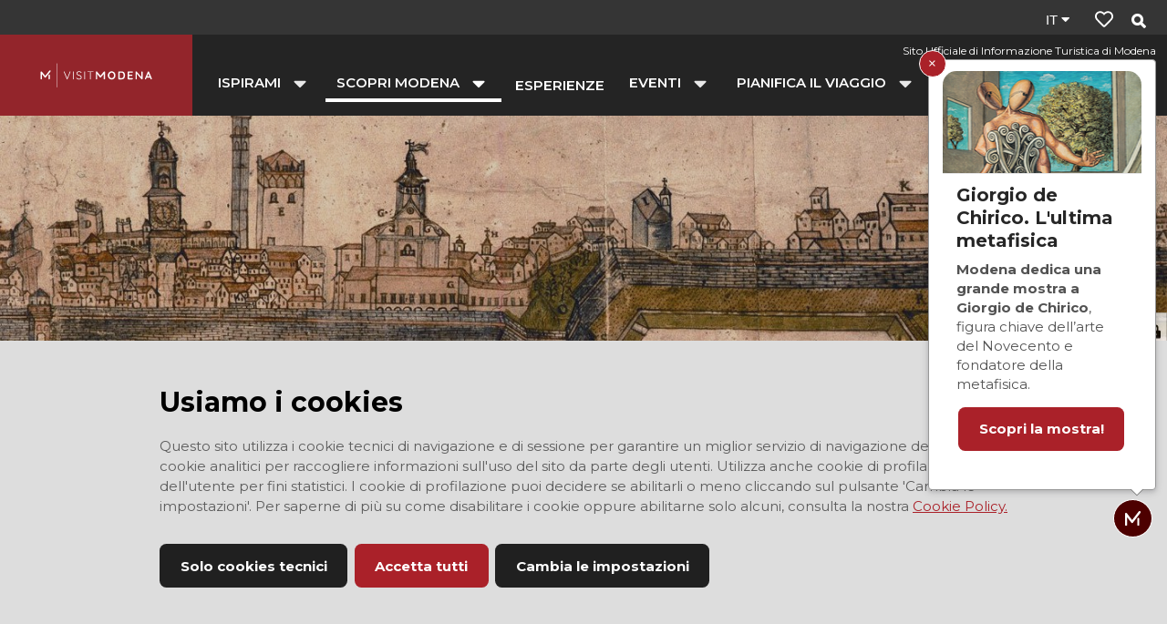

--- FILE ---
content_type: text/html; charset=utf-8
request_url: https://www.visitmodena.it/it/scopri-modena/arte-e-cultura/musei-archivi-e-biblioteche/archivi/archivio-storico-comunale-di-carpi
body_size: 98619
content:
<!doctype html>
              <html lang="en" data-reactroot=""><head><meta charSet="utf-8"/><title data-react-helmet="true">Archivio storico comunale di Carpi - VisitModena</title><meta data-react-helmet="true" name="description" content="L&#x27;Archivio storico comunale costituisce il nucleo più consistente del patrimonio archivistico pubblico di Carpi. Esso è il prodotto della plurisecolare attività di amministrazione civile della Comunità locale."/><meta data-react-helmet="true" property="og:title" content="Archivio storico comunale di Carpi"/><meta data-react-helmet="true" property="og:url" content="https://www.visitmodena.it/it/scopri-modena/arte-e-cultura/musei-archivi-e-biblioteche/archivi/archivio-storico-comunale-di-carpi"/><meta data-react-helmet="true" property="og:image" content="https://www.visitmodena.it/it/scopri-modena/arte-e-cultura/musei-archivi-e-biblioteche/archivi/archivio-storico-comunale-di-carpi/@@images/a3a56e09-e405-4b34-abd5-809cb7549bb5.jpeg"/><meta data-react-helmet="true" property="og:image:width" content="800"/><meta data-react-helmet="true" property="og:image:height" content="450"/><meta data-react-helmet="true" property="og:description" content="L&#x27;Archivio storico comunale costituisce il nucleo più consistente del patrimonio archivistico pubblico di Carpi. Esso è il prodotto della plurisecolare attività di amministrazione civile della Comunità locale."/><meta data-react-helmet="true" name="twitter:card" content="summary_large_image"/><meta data-react-helmet="true" property="og:type" content="website"/><link data-react-helmet="true" rel="icon" href="/favicon-16x16.png" sizes="16x16"/><link data-react-helmet="true" rel="icon" href="/favicon-32x32.png" sizes="32x32"/><link data-react-helmet="true" rel="icon" href="/android-chrome-192x192.png" sizes="192x192"/><script>window.env = {"RAZZLE_BIND_ADDRESS":"127.0.0.3","RAZZLE_HONEYPOT_FIELD":"nome_secondario","RAZZLE_API_PATH":"https:\u002F\u002Fwww.visitmodena.it","RAZZLE_PUBLIC_URL":"https:\u002F\u002Fwww.visitmodena.it","RAZZLE_PROXY_REWRITE_TARGET":"\u002FVirtualHostBase\u002Fhttps\u002Fwww.visitmodena.it:443\u002FPlone\u002F++api++\u002FVirtualHostRoot","RAZZLE_INTERNAL_API_PATH":"http:\u002F\u002F0.0.0.0:9090","RAZZLE_GMAPS_API_KEY":"AIzaSyB7qHclawaLnn-15MPedRq0bw0vGHjBwgM","apiPath":"https:\u002F\u002Fwww.visitmodena.it","publicURL":"https:\u002F\u002Fwww.visitmodena.it"};</script><link rel="icon" href="/favicon.ico" sizes="any"/><link rel="icon" href="/icon.svg" type="image/svg+xml"/><link rel="apple-touch-icon" sizes="180x180" href="/apple-touch-icon.png"/><link rel="manifest" href="/site.webmanifest"/><meta name="generator" content="Plone 6 - https://plone.org"/><meta name="viewport" content="width=device-width, initial-scale=1"/><meta name="apple-mobile-web-app-capable" content="yes"/><link data-chunk="client" rel="preload" as="style" href="/static/css/client.9a395c49.chunk.css"/><link data-chunk="client" rel="preload" as="script" href="/static/js/runtime~client.d5222216.js"/><link data-chunk="client" rel="preload" as="script" href="/static/js/client.9a395c49.chunk.js"/><link data-chunk="client" rel="stylesheet" href="/static/css/client.9a395c49.chunk.css"/></head><body class="view-viewview contenttype-schedatematica section-it section-scopri-modena section-arte-e-cultura section-musei-archivi-e-biblioteche section-archivi section-archivio-storico-comunale-di-carpi is-anonymous public-ui view-component"><div role="navigation" aria-label="Toolbar" id="toolbar"></div><div id="main"><div class="skiplinks-wrapper" role="complementary" aria-label="skiplinks"><a class="skiplink" href="#cookies">Salta ai cookies</a><a class="skiplink" href="#view">Salta al contenuto</a><a class="skiplink" href="#navigation">Salta alla navigazione</a><a class="skiplink" href="#survey">Salta al banner del sondaggio</a><a class="skiplink" href="#footer">Salta al footer</a></div><div role="banner" class="ui basic segment header-wrapper"><div class="ui container no-w-margin-on-mobile"><div class="header"><div class="logo mobile hidden"><a href="/it"><img title="Visit Modena" src="/static/media/logo_primario_bianco.40307f6e.svg" alt="Visit Modena" class="ui image"/></a></div><div></div><div class="navigation-block no-w-margin-on-mobile"><div class="payoff mobile hidden">Sito Ufficiale di Informazione Turistica di Modena</div><nav class="navigation navigation-dropdownmenu" role="navigation" aria-label="Main navigation"><div><div class="hamburger-wrapper mobile tablet only"><button class="hamburger hamburger--collapse" aria-label="Apri menu" title="Apri menu" type="button"><span class="hamburger-box"><span class="hamburger-inner"></span></span></button></div><div class="ui pointing secondary stackable computer large screen widescreen only menu"><button aria-expanded="false" aria-haspopup="true" class="ui button item dropdownmenu-item"><span>ISPIRAMI</span><i aria-hidden="true" class="dropdown large icon"></i></button><div class="dropdown-menu-wrapper" aria-hidden="true" tabindex="-1" role="menu"><div class="dropdown-menu-inner"><div class="ui segment"><div class="dropdownmenu-close-button-wrapper"><button title="Chiudi il menu" class="ui mini basic icon button dropdown-close-button"><i aria-hidden="true" class="times icon"></i></button></div><div class="ui container grid"><div class="four wide column"><h2><span>ISPIRAMI</span></h2><ul><li><a href="/it/ispirami/10-visite-da-non-perdere-a-modena"><span>10 visite da non perdere a Modena</span></a></li><li><a href="/it/ispirami/10-visite-da-non-perdere-nei-dintorni"><span>10 visite da non perdere nei dintorni</span></a></li><li><a href="/it/ispirami/modena-in-un-weekend"><span>Modena in un weekend</span></a></li><li><a href="/it/ispirami/storie-1"><span>Storie</span></a></li><li><a href="/it/ispirami/modena-sui-blog-magazine-e-giornali"><span>Modena sui blog e sui giornali</span></a></li><li><a href="/it/ispirami/modena-in-tv-e-al-cinema"><span>Modena in TV e al cinema</span></a></li><li><a href="/it/ispirami/video-su-modena"><span>Video su Modena</span></a></li><li><a href="/it/ispirami/parole-di-modena"><span>Parole di Modena</span></a></li><li><a href="/it/ispirami/video-modena-ad-un-tratto"><span>Video Modena ad un tratto</span></a></li></ul></div><div class="eight wide column dropdownmenu-blocks-column"><div class="block listing stories"><div>La ricerca non ha prodotto risultati.<div class="ui inverted dimmer"><div class="content"><div class="ui small indeterminate text loader">Caricamento...</div></div></div></div></div><br/></div></div><div class="ui container dropdownmenu-footer"><a href="/it/ispirami"><span>Vai a ISPIRAMI</span><i aria-hidden="true" class="arrow right icon"></i></a></div></div></div></div><button aria-expanded="false" aria-haspopup="true" class="ui button item dropdownmenu-item active"><span>Scopri MODENA</span><i aria-hidden="true" class="dropdown large icon"></i></button><div class="dropdown-menu-wrapper" aria-hidden="true" tabindex="-1" role="menu"><div class="dropdown-menu-inner"><div class="ui segment"><div class="dropdownmenu-close-button-wrapper"><button title="Chiudi il menu" class="ui mini basic icon button dropdown-close-button"><i aria-hidden="true" class="times icon"></i></button></div><div class="ui container grid"><div class="four wide column"><h2><span>SCOPRI MODENA</span></h2><ul><li><a aria-current="page" class="active" href="/it/scopri-modena/arte-e-cultura"><span>Arte e cultura</span></a></li><li><a href="/it/scopri-modena/terra-di-motori"><span>Terra di motori</span></a></li><li><a href="/it/scopri-modena/eccellenze-gastronomiche"><span>Terra di sapori</span></a></li><li><a href="/it/scopri-modena/nel-cuore-della-musica"><span>Nel cuore della musica</span></a></li><li><a href="/it/scopri-modena/natura-sport-e-benessere"><span>Natura, sport e benessere</span></a></li><li><a href="/it/scopri-modena/scopri-il-territorio"><span>Scopri il territorio</span></a></li><li><a href="/it/scopri-modena/itinerari-e-percorsi"><span>Itinerari e percorsi</span></a></li></ul></div><div class="eight wide column dropdownmenu-blocks-column"><div class="block listing default"><div>La ricerca non ha prodotto risultati.<div class="ui inverted dimmer"><div class="content"><div class="ui small indeterminate text loader">Caricamento...</div></div></div></div></div><br/></div></div><div class="ui container dropdownmenu-footer"><a aria-current="page" class="active" href="/it/scopri-modena"><span>Vai a SCOPRI MODENA</span><i aria-hidden="true" class="arrow right icon"></i></a></div></div></div></div><a class="item" href="/it/esperienze"><span>ESPERIENZE</span></a><button aria-expanded="false" aria-haspopup="true" class="ui button item dropdownmenu-item"><span>EVENTI</span><i aria-hidden="true" class="dropdown large icon"></i></button><div class="dropdown-menu-wrapper" aria-hidden="true" tabindex="-1" role="menu"><div class="dropdown-menu-inner"><div class="ui segment"><div class="dropdownmenu-close-button-wrapper"><button title="Chiudi il menu" class="ui mini basic icon button dropdown-close-button"><i aria-hidden="true" class="times icon"></i></button></div><div class="ui container grid"><div class="four wide column"><h2><span>Eventi</span></h2><ul><li><a href="/it/eventi/eventi-di-oggi"><span>Eventi di oggi</span></a></li><li><a href="/it/eventi/eventi-di-questo-weekend"><span>Eventi di questo weekend</span></a></li><li><a href="/it/eventi/eventi-di-questo-mese"><span>Eventi di questo mese</span></a></li><li><a href="/it/eventi/modena-citta-dei-festival"><span>Festival</span></a></li><li><a href="/it/eventi/jazz-open-modena"><span>Jazz Open Modena</span></a></li></ul></div><div class="eight wide column dropdownmenu-blocks-column"><div class="block listing default"><div>La ricerca non ha prodotto risultati.<div class="ui inverted dimmer"><div class="content"><div class="ui small indeterminate text loader">Caricamento...</div></div></div></div></div><br/></div></div><div class="ui container dropdownmenu-footer"><a href="/it/eventi"><span>SCOPRI TUTTI GLI EVENTI</span><i aria-hidden="true" class="arrow right icon"></i></a></div></div></div></div><button aria-expanded="false" aria-haspopup="true" class="ui button item dropdownmenu-item"><span>Pianifica il viaggio</span><i aria-hidden="true" class="dropdown large icon"></i></button><div class="dropdown-menu-wrapper" aria-hidden="true" tabindex="-1" role="menu"><div class="dropdown-menu-inner"><div class="ui segment"><div class="dropdownmenu-close-button-wrapper"><button title="Chiudi il menu" class="ui mini basic icon button dropdown-close-button"><i aria-hidden="true" class="times icon"></i></button></div><div class="ui container grid"><div class="four wide column"><h2><span>PIANIFICA IL VIAGGIO</span></h2><ul><li><a href="/it/pianifica-il-viaggio/contatta-lo-iat"><span>Contattaci</span></a></li><li><a href="/it/pianifica-il-viaggio/dovedormire"><span>Dove Dormire</span></a></li><li><a href="/it/pianifica-il-viaggio/come-arrivare"><span>Come arrivare</span></a></li><li><a href="/it/pianifica-il-viaggio/muoversi-a-modena"><span>Muoversi a Modena</span></a></li><li><a href="/it/pianifica-il-viaggio/servizi-turistici"><span>Servizi turistici</span></a></li><li><a href="/it/pianifica-il-viaggio/informazioni-per-stampa-e-tv"><span>Informazioni per stampa e TV</span></a></li><li><a href="/it/pianifica-il-viaggio/informazioni-per-gruppi-organizzati"><span>Informazioni per gruppi organizzati</span></a></li><li><a href="/it/pianifica-il-viaggio/mappe-guide-e-pubblicazioni"><span>Mappe, guide e pubblicazioni</span></a></li><li><a href="/it/pianifica-il-viaggio/visitmodena-per-tutti"><span>VisitModena per tutti</span></a></li></ul></div><div class="eight wide column dropdownmenu-blocks-column"><div class="block fullImage"><div class="full-width big"><img alt="" role="presentation" src="/it/pianifica-il-viaggio/contatta-lo-iat/20180731_130458.jpg/@@images/image/leadimage" loading="lazy" class="bg" srcSet="/it/pianifica-il-viaggio/contatta-lo-iat/20180731_130458.jpg/@@images/image/preview 400w, /it/pianifica-il-viaggio/contatta-lo-iat/20180731_130458.jpg/@@images/image/large 768w, /it/pianifica-il-viaggio/contatta-lo-iat/20180731_130458.jpg/@@images/image/leadimage 1440w"/><div class="overlay-text"><div class="ui container"><div class="title">PERSONALIZZA IL TUO VIAGGIO!</div><div class="description mobile hidden">TI AIUTIAMO NOI!</div><a class="ui button buttonLink red left" href="/it/pianifica-il-viaggio/contatta-lo-iat">CONTATTA L&#x27;UFFICIO TURISTICO</a></div></div></div></div><br/></div></div><div class="ui container dropdownmenu-footer"><a href="/it/pianifica-il-viaggio"><span>Vai a PIANIFICA IL VIAGGIO</span><i aria-hidden="true" class="arrow right icon"></i></a></div></div></div></div></div></div></nav><div class="logo mobile only"><a href="/it"><img title="Visit Modena" src="/static/media/logo_primario_bianco.40307f6e.svg" alt="Visit Modena" class="ui image"/></a><div class="payoff-mobile">Sito Ufficiale di Informazione Turistica di Modena</div></div><div class="right-links"><div></div><div class="navigation"><div class="ui pointing secondary menu"><div class="item whishlistItem"><div class="header-whishlist"></div></div><div class="item searchButton"><button title="Cerca"><i aria-hidden="true" class="search icon"></i></button></div></div></div></div></div></div></div></div><div class="lead-image " id="leadimage-portal" style="height:400px"><img src="/it/scopri-modena/arte-e-cultura/musei-archivi-e-biblioteche/archivi/archivio-storico-comunale-di-carpi/@@images/48c6bdaf-88b8-4f23-844e-c1413005b32f.jpeg" alt="Archivio storico comunale di Carpi" loading="lazy" srcSet="/it/scopri-modena/arte-e-cultura/musei-archivi-e-biblioteche/archivi/archivio-storico-comunale-di-carpi/@@images/image/preview 400w, /it/scopri-modena/arte-e-cultura/musei-archivi-e-biblioteche/archivi/archivio-storico-comunale-di-carpi/@@images/image/large 768w, /it/scopri-modena/arte-e-cultura/musei-archivi-e-biblioteche/archivi/archivio-storico-comunale-di-carpi/@@images/image/leadimage 1440w" class="ui image"/></div><div role="navigation" aria-label="Briciole di pane" class="ui basic segment breadcrumbs"><div class="ui container"><div class="ui breadcrumb"><a class="section" href="/it">Home</a><div class="divider">/</div><a class="section" href="/it/scopri-modena">SCOPRI MODENA</a><div class="divider">/</div><a class="section" href="/it/scopri-modena/arte-e-cultura">Arte e cultura</a><div class="divider">/</div><a class="section" href="/it/scopri-modena/arte-e-cultura/musei-archivi-e-biblioteche">Musei, archivi e biblioteche</a><div class="divider">/</div><a class="section" href="/it/scopri-modena/arte-e-cultura/musei-archivi-e-biblioteche/archivi">Archivi</a><div class="divider">/</div><div class="active section">Archivio storico comunale di Carpi</div></div></div></div><div class="ui basic segment content-area"><main><div id="view"><div class="ui container schedatematica-view"><article id="content"><section class="pre-header"><div class="type-label"><span>Tema<!-- --> <!-- -->ARTE E CULTURA</span></div><div class="carousel-wrapper"><div class="slick-slider slick-initialized" dir="ltr"><button type="button" data-role="none" class="slick-arrow slick-prev" style="display:block"> <!-- -->Previous</button><div class="slick-list"><div class="slick-track" style="width:366.6666666666667%;left:-100%"><div data-index="-3" tabindex="-1" class="slick-slide slick-cloned" aria-hidden="true" style="width:9.090909090909092%"><div><div class="single-slide-wrapper" tabindex="-1" style="width:100%;display:inline-block"><figure><img src="/it/scopri-modena/arte-e-cultura/musei-archivi-e-biblioteche/archivi/archivio-storico-comunale-di-carpi/04_salaguaitoli.jpg/@@images/a0a6b22b-cc83-41b1-8bfe-3d96675e1807.jpeg" alt="04_SalaGuaitoli.jpg" loading="lazy"/></figure></div></div></div><div data-index="-2" tabindex="-1" class="slick-slide slick-cloned" aria-hidden="true" style="width:9.090909090909092%"><div><div class="single-slide-wrapper" tabindex="-1" style="width:100%;display:inline-block"><figure><img src="/it/scopri-modena/arte-e-cultura/musei-archivi-e-biblioteche/archivi/archivio-storico-comunale-di-carpi/05_salacimieri.jpg/@@images/e6114efc-d7b6-4211-89af-2e5b845e63e9.jpeg" alt="05_SalaCimieri.jpg" loading="lazy"/></figure></div></div></div><div data-index="-1" tabindex="-1" class="slick-slide slick-cloned" aria-hidden="true" style="width:9.090909090909092%"><div><div class="single-slide-wrapper" tabindex="-1" style="width:100%;display:inline-block"><figure><img src="/it/scopri-modena/arte-e-cultura/musei-archivi-e-biblioteche/archivi/archivio-storico-comunale-di-carpi/08_registrianagrafici.jpg/@@images/d59e1944-0d21-4e43-8292-814ab911b2fa.jpeg" alt="08_RegistriAnagrafici.jpg" loading="lazy"/></figure></div></div></div><div data-index="0" class="slick-slide slick-active slick-current" tabindex="-1" aria-hidden="false" style="outline:none;width:9.090909090909092%"><div><div class="single-slide-wrapper" tabindex="-1" style="width:100%;display:inline-block"><figure><img src="/it/scopri-modena/arte-e-cultura/musei-archivi-e-biblioteche/archivi/archivio-storico-comunale-di-carpi/02_salastudio.jpg/@@images/d4239519-0cc1-4a36-9a55-2c897ce2c24e.jpeg" alt="02_SalaStudio.jpg" loading="lazy"/></figure></div></div></div><div data-index="1" class="slick-slide slick-active" tabindex="-1" aria-hidden="false" style="outline:none;width:9.090909090909092%"><div><div class="single-slide-wrapper" tabindex="-1" style="width:100%;display:inline-block"><figure><img src="/it/scopri-modena/arte-e-cultura/musei-archivi-e-biblioteche/archivi/archivio-storico-comunale-di-carpi/04_salaguaitoli.jpg/@@images/a0a6b22b-cc83-41b1-8bfe-3d96675e1807.jpeg" alt="04_SalaGuaitoli.jpg" loading="lazy"/></figure></div></div></div><div data-index="2" class="slick-slide slick-active" tabindex="-1" aria-hidden="false" style="outline:none;width:9.090909090909092%"><div><div class="single-slide-wrapper" tabindex="-1" style="width:100%;display:inline-block"><figure><img src="/it/scopri-modena/arte-e-cultura/musei-archivi-e-biblioteche/archivi/archivio-storico-comunale-di-carpi/05_salacimieri.jpg/@@images/e6114efc-d7b6-4211-89af-2e5b845e63e9.jpeg" alt="05_SalaCimieri.jpg" loading="lazy"/></figure></div></div></div><div data-index="3" class="slick-slide" tabindex="-1" aria-hidden="true" style="outline:none;width:9.090909090909092%"><div><div class="single-slide-wrapper" tabindex="-1" style="width:100%;display:inline-block"><figure><img src="/it/scopri-modena/arte-e-cultura/musei-archivi-e-biblioteche/archivi/archivio-storico-comunale-di-carpi/08_registrianagrafici.jpg/@@images/d59e1944-0d21-4e43-8292-814ab911b2fa.jpeg" alt="08_RegistriAnagrafici.jpg" loading="lazy"/></figure></div></div></div><div data-index="4" tabindex="-1" class="slick-slide slick-cloned" aria-hidden="true" style="width:9.090909090909092%"><div><div class="single-slide-wrapper" tabindex="-1" style="width:100%;display:inline-block"><figure><img src="/it/scopri-modena/arte-e-cultura/musei-archivi-e-biblioteche/archivi/archivio-storico-comunale-di-carpi/02_salastudio.jpg/@@images/d4239519-0cc1-4a36-9a55-2c897ce2c24e.jpeg" alt="02_SalaStudio.jpg" loading="lazy"/></figure></div></div></div><div data-index="5" tabindex="-1" class="slick-slide slick-cloned" aria-hidden="true" style="width:9.090909090909092%"><div><div class="single-slide-wrapper" tabindex="-1" style="width:100%;display:inline-block"><figure><img src="/it/scopri-modena/arte-e-cultura/musei-archivi-e-biblioteche/archivi/archivio-storico-comunale-di-carpi/04_salaguaitoli.jpg/@@images/a0a6b22b-cc83-41b1-8bfe-3d96675e1807.jpeg" alt="04_SalaGuaitoli.jpg" loading="lazy"/></figure></div></div></div><div data-index="6" tabindex="-1" class="slick-slide slick-cloned" aria-hidden="true" style="width:9.090909090909092%"><div><div class="single-slide-wrapper" tabindex="-1" style="width:100%;display:inline-block"><figure><img src="/it/scopri-modena/arte-e-cultura/musei-archivi-e-biblioteche/archivi/archivio-storico-comunale-di-carpi/05_salacimieri.jpg/@@images/e6114efc-d7b6-4211-89af-2e5b845e63e9.jpeg" alt="05_SalaCimieri.jpg" loading="lazy"/></figure></div></div></div><div data-index="7" tabindex="-1" class="slick-slide slick-cloned" aria-hidden="true" style="width:9.090909090909092%"><div><div class="single-slide-wrapper" tabindex="-1" style="width:100%;display:inline-block"><figure><img src="/it/scopri-modena/arte-e-cultura/musei-archivi-e-biblioteche/archivi/archivio-storico-comunale-di-carpi/08_registrianagrafici.jpg/@@images/d59e1944-0d21-4e43-8292-814ab911b2fa.jpeg" alt="08_RegistriAnagrafici.jpg" loading="lazy"/></figure></div></div></div></div></div><button type="button" data-role="none" class="slick-arrow slick-next" style="display:block"> <!-- -->Next</button><ul style="display:block" class="slick-dots"><li class="slick-active"><button>1</button></li><li class=""><button>2</button></li></ul></div></div></section><div class="ui stackable very relaxed two column grid"><div class="eight wide computer sixteen wide mobile eight wide tablet column"><header><div class="view-title with-desc with-share"><div class="share-buttons"><button type="button" class="open-share" title="condividi"><i aria-hidden="true" class="share alternate square big icon"></i></button><button title="Aggiungi ai preferiti" class="ui mini icon button add-to-whishlist"><svg xmlns="http://www.w3.org/2000/svg" viewBox="0 0 512 512" style="height:36px;width:auto;fill:currentColor" class="icon icon"><path fill="currentColor" d="M458.4 64.3C400.6 15.7 311.3 23 256 79.3 200.7 23 111.4 15.6 53.6 64.3-21.6 127.6-10.6 230.8 43 285.5l175.4 178.7c10 10.2 23.4 15.9 37.6 15.9 14.3 0 27.6-5.6 37.6-15.8L469 285.6c53.5-54.7 64.7-157.9-10.6-221.3zm-23.6 187.5L259.4 430.5c-2.4 2.4-4.4 2.4-6.8 0L77.2 251.8c-36.5-37.2-43.9-107.6 7.3-150.7 38.9-32.7 98.9-27.8 136.5 10.5l35 35.7 35-35.7c37.8-38.5 97.8-43.2 136.5-10.6 51.1 43.1 43.5 113.9 7.3 150.8z"/></svg></button></div><h1 class="documentFirstHeading">Archivio storico comunale di Carpi</h1><div class="documentDescription">L&#x27;Archivio storico comunale costituisce il nucleo più consistente del patrimonio archivistico pubblico di Carpi. Esso è il prodotto della plurisecolare attività di amministrazione civile della Comunità locale.</div></div></header><section id="content-core"><p>La raccolta dei Partiti e delle Determinazioni della Comunità inizia dal 1538 e da quella data in poi si conserva nella sua integrità, come pure la serie parallela degli Atti.<br/>Nel tempo, l&#x27;Archivio comunale ha assunto il ruolo di istituto di concentrazione archvistica, accogliendo depositi di enti soppressi, come l&#x27;Ente Comunale di Assistenza ed il Patronato Scolastico, nonchè gli Atti dei Consorzi di Acque e Strade e numerosi fondi minori.<br/>Grande interesse per lo studio della società carpigiana riveste l&#x27;Archivio Notarile Mandamentale; istitutito formalmente nel 1765 per assicurare la conservazione degli atti dei notai carpigiani, comprende materiale dal XIII al 1935, cui si aggiungono catasti e copie di atti, provenienti dall&#x27;Ufficio delle Imposte Dirette.<br/>L&#x27;Archivio delle Opere Pie raccoglie materiali sparsi di varie istituzioni religiose e laiche, nate per assistere le categorie più deboli ed esposte della popolazione, soppresse nell&#x27;epoca delle riforme estensi e napoleoniche; ad essi si è aggiunto, in anni recenti, il deposito del fondo dell&#x27;USL 14, che ha ereditato la gestione dell&#x27;Ospedale civile dall&#x27;Opera Pia generale ottocentesca.<br/>Di altra natura, l&#x27;importante Archivio Guaitoli, frutto dell&#x27;attività di studio e collezionismo del sacerdote Paolo Guaitoli, il quale raccolse e trascrisse preziosi documenti, tavolta salvandoli dalla distruzione. Di notevole valore anche l&#x27;Archivio Nuovo, ove è confluita la documentazione relativa alla Commissione di Storia Patria e Belle Arti, attiva dal 1870 e preposta alla tutela del patrimonio storico della città.<br/>Presso l&#x27;Archivio comunale si trovano anche alcuni importanti fondi di famiglie gentilizie, come i Grillenzoni o i Pio di Savoia; nonostante quest&#x27;ultimo sia relativo ad un ramo cadetto della casata che regnò su Carpi, racchiude interessanti documenti per lo studio delle vicende del Principato.<br/>Da segnalare, infine, la presenza di documentazione concernente la Resistenza (fondo Alfredo Chiossi, fondo Anpi),il dopoguerra (fondo Losi) e relativa ad eruditi locali (fondi Spaggiari e Morselli). Recentemente, la regista carpigiana Liliana Cavani ha depositato presso l&#x27;Archivio documenti cartacei, fotografici e su pellicola (questi ultimi conservati alla Cineteca di Bologna) che documentano esaurientemente la sua attività professionale fino ad oggi.<br/><br/>In considerazione del suo ragguardevole patrimonio, l&#x27;Archivio storico di Carpi è stato riconosciuto nel 1997 &quot;archivio di notevole interesse storico&quot; dal Ministero dei Beni Culturali.<br/><br/>Attualmente l&#x27;Archivio si occupa di ricerca storica, anche a distanza, offrendo consulenza a tutti gli utenti. Numerose sono le tesi che ogni anno vengono discusse anche a seguito delle ricerche svolte presso l&#x27;Istituto, nonché la formazione di &quot;giovani ricercatori&quot; attraverso le numerose attività di didattica della storia per tutte le scuole, a partire da quelle primarie. Da ricordare le importanti collaborazioni con gli altri istituti culturali carpigiani e la biblioteca ricca di testi di storia locale e di discipline archivistiche.</p><div class="titleVM left"><h2>Orari</h2></div><p>Orari di apertura al pubblico: martedì e giovedì 9.00-13.00 e 14.00 -17.00; mercoledì e venerdì: 9.00 -13.00.</p><p>Primo appuntamento obbligatorio su prenotazione telefonica, poi consultazione libera. </p><div class="titleVM left"><h2>Tariffe</h2></div><p>Ingresso libero</p><div class="titleVM left"><h2>Altre informazioni</h2></div><p> Visite guidate a richiesta e su prenotazione, per gruppi min. 5 persone </p></section></div><div class="four wide computer sixteen wide mobile four wide tablet column"><aside class="right-column"><section class="info-box"><div class="info-box-header">Dati di contatto</div><div class="info-box-text"><p class="info-box-icon-detail"><i aria-hidden="true" class="phone icon"></i> <span class="detail"><a href="tel:059/649959" rel="noopener noreferrer">059/649959</a></span></p><p class="info-box-icon-detail"><i aria-hidden="true" class="mail icon"></i><span class="detail"><a href="mailto:archivio.storico@comune.carpi.mo.it" rel="noopener noreferrer">archivio.storico@comune.carpi.mo.it</a></span></p><p class="info-box-icon-detail"><i aria-hidden="true" class="world icon"></i><span class="detail"><a href="http://www.palazzodeipio.it/carpi/" target="_blank" rel="noopener noreferrer">Vai al sito<i aria-hidden="true" class="angle right icon"></i></a></span></p></div></section><section class="info-box no-bg center"><div class="info-box-header">DOVE</div><div class="map-description"><div>Carpi (MO)</div>Piazzale Re Astolfo, 2 -  c/o Castello dei Pio  - ala Ex-Carceri, 41012, Carpi, Modena</div><div class="map"><div style="width:100%;height:450px;position:relative"></div></div></section></aside></div></div></article></div></div></main></div><div id="footer" role="contentinfo" class="footer-wrapper"><div class="ui grey inverted vertical padded center aligned segment footer"><div class="ui container stackable internally celled mobile reversed tablet vertically reversed grid"><div class="three wide computer twelve wide mobile twelve wide tablet column tablet-border-bottom"><div class="ui internally celled grid loghi"><div class="middle aligned row fixed-height"><div class="column"><img title="Comune di Modena" src="/static/media/LogoComuneModena.36e46d40.png" alt="Comune di Modena" loading="lazy" class="ui image"/></div></div><div class="middle aligned row"><div class="column"><img title="Unesco - Patrimonio Mondiale" src="/static/media/logo-unesco-nuovo.4ef101b7.png" alt="Unesco - Patrimonio Mondiale" loading="lazy" class="ui image"/></div></div><div class="middle aligned row"><div class="column"></div></div><div class="middle aligned row"><div class="column"><a href="http://www.parchiemiliacentrale.it/pagina.php?id=286" target="_blank" rel="noopener noreferrer"><img title="Europark - Turismo Sostenibile nelle Aree Protette" src="/static/media/LogoEuroparc.48c11564.png" alt="Europark - Turismo Sostenibile nelle Aree Protette" loading="lazy" width="150" class="ui image"/></a></div></div><div class="middle aligned row"><div class="column"><img title="Candidatura Unesco - City of Media Arts" src="/static/media/LogoAffiancatoCity.e2942e7d.png" alt="Candidatura Unesco - City of Media Arts" loading="lazy" class="ui image"/></div></div></div></div><div class="center aligned middle aligned four wide computer twelve wide mobile twelve wide tablet column"><div class="ui internally celled grid"><div class="row padding-top"><div class="column"></div></div></div></div><div class="five wide computer twelve wide mobile twelve wide tablet column tablet-border-bottom"><div class="ui internally celled left aligned grid"><div class="row fixed-height tablet-no-border"><div class="column"><div class="label semibold"><i aria-hidden="true" class="envelope outline icon"></i> NEWSLETTER</div></div></div><div class="row padding-top tablet or lower hidden"><div class="column"><div class="label semibold"><i aria-hidden="true" class="suitcase icon"></i> MODENA BUSINESS</div></div></div></div></div></div></div><div class="ui secondary vertical padded center aligned segment footer"><div class="ui container"><div class="ui stackable three column grid"><div class="row"><div class="left aligned four wide computer twelve wide mobile twelve wide tablet column"><div class="brand"><a href="/it"><img title="Visit Modena" src="/static/media/logo_primario_bianco.40307f6e.svg" alt="Visit Modena" class="ui image"/></a><div class="infos">Sito Ufficiale di Informazione Turistica di Modena</div></div></div><div class="center aligned middle aligned four wide computer twelve wide mobile twelve wide tablet column tablet-border-bottom"></div><div class="right aligned middle aligned four wide computer twelve wide mobile twelve wide tablet column language">Lingua<!-- --> <!-- -->it</div></div></div></div></div></div><div class="Toastify"></div><button class="gdpr-privacy-show-banner" title="Mostra impostazioni cookies"><img src="/static/media/user-lock-solid.6f1c7bdf.svg" alt="Mostra impostazioni cookies"/></button><div class="fab-overlay-button"><button title="FAB - Caratteristiche, vantaggi e benefici" class="ui button"><img title="FAB - Caratteristiche, vantaggi e benefici" src="/static/media/logo-visitmodena-small.7f25d440.svg" alt="FAB - Caratteristiche, vantaggi e benefici" loading="lazy" class="ui image"/></button></div></div><div id="sidebar"></div><script charSet="UTF-8">window.__data={"router":{"location":{"pathname":"\u002Fit\u002Fscopri-modena\u002Farte-e-cultura\u002Fmusei-archivi-e-biblioteche\u002Farchivi\u002Farchivio-storico-comunale-di-carpi","search":"","hash":"","state":undefined,"key":"8eo6kg","query":{}},"action":"POP"},"intl":{"defaultLocale":"en","locale":"it","messages":{"\u003Cp\u003EAdd some HTML here\u003C\u002Fp\u003E":"\u003Cp\u003EAggiungi l'HTML qui\u003Cp\u003E","Accessibility":"Accessibilità","Account Registration Completed":"Registrazione account completata","Account activation completed":"Attivazione account completata","Action":"Azione","Actions":"Azioni","Activate and deactivate":"Attiva e disattiva","Add":"Aggiungi","Add (object list)":"Aggiungi","Add Addons":"Aggiungi Add-ons","Add Content":"Aggiungi un contenuto","Add Translation…":"Aggiungi traduzione…","Add User":"Aggiungi un utente","Add a description…":"Aggiungi una descrizione…","Add block":"Aggiungi blocco","Add block…":"Aggiungi un blocco…","Add criteria":"Aggiungi un criterio","Add date":"Aggiungi una data","Add field":"Aggiungi campo","Add fieldset":"Aggiungi un nuovo insieme di campi","Add group":"Aggiungi un gruppo","Add new content type":"Aggiungi un nuovo tipo di contenuto","Add new group":"Aggiungi un nuovo gruppo","Add new user":"Aggiungi nuovo utente","Add to Groups":"Aggiungi ai gruppi","Add vocabulary term":"Aggiungi termine","Add {type}":"Aggiungi {type}","Add-on Configuration":"","Add-ons Settings":"Impostazioni Add-ons","Additional date":"Data aggiuntiva","Alignment":"Allinea","All":"Tutti","Alphabetically":"Alfabeticamente","Alt text":"Testo alternativo","Alt text hint":"Lascia vuoto se l'immagine è decorativa.","Alt text hint link text":"Descrivi lo scopo dell'immagine.","Apply working copy":"Applica la copia di lavoro","Are you sure you want to delete this field?":"Sicuro di voler eliminare questo campo?","Are you sure you want to delete this fieldset including all fields?":"Sicuro di voler eliminare questo insieme di campi compresi tutti i campi contenuti?","Ascending":"Crescente","Available":"Disponibile","Back":"Indietro","Background color":"Colore di sfondo","Base":"Base","Base search query":"Ricerca iniziale","Block":"Blocco","Both email address and password are case sensitive, check that caps lock is not enabled.":"E-mail e password distinguono entrambi le maiuscole dalle minuscole, verifica di non avere il Blocco maiuscole attivato.","Breadcrumbs":"Briciole di pane","Browse":"Sfoglia","Browse the site, drop an image, or type an URL":"Cerca nel sito, trascina un'immagine o inserisci un URL","By default, permissions from the container of this item are inherited. If you disable this, only the explicitly defined sharing permissions will be valid. In the overview, the symbol {inherited} indicates an inherited value. Similarly, the symbol {global} indicates a global role, which is managed by the site administrator.":"Di norma, i permessi di questo elemento vengono ereditati dal contenitore. Se disabiliti questa opzione, verranno considerati solo i permessi di condivisione definiti esplicitamente. Nel sommario, il simbolo {inherited} indica una impostazione ereditata. Analogamente, il simbolo {global} indica un ruolo globale, che è gestito dall'amministratore del sito","Cache Name":"Nome della cache","Can not edit Layout for \u003Cstrong\u003E{type}\u003C\u002Fstrong\u003E content-type as it doesn't have support for \u003Cstrong\u003EVolto Blocks\u003C\u002Fstrong\u003E enabled":"Non è possibile modificare il Layout per il tipo \u003Cstrong\u003E{type}\u003C\u002Fstrong\u003E poichè non ha abilitato il supporto per i \u003Cstrong\u003Eblocchi\u003C\u002Fstrong\u003E","Can not edit Layout for \u003Cstrong\u003E{type}\u003C\u002Fstrong\u003E content-type as the \u003Cstrong\u003EBlocks behavior\u003C\u002Fstrong\u003E is enabled and \u003Cstrong\u003Eread-only\u003C\u002Fstrong\u003E":"Non è possibile modificare il Layout per il tipo \u003Cstrong\u003E{type}\u003C\u002Fstrong\u003E poichè il \u003Cstrong\u003EBlocks behavior\u003C\u002Fstrong\u003E è abilitato ma in \u003Cstrong\u003Esola lettura\u003C\u002Fstrong\u003E","Cancel":"Annulla","Cell":"Cella","Center":"Centrato","Change Note":"Cambia Nota","Change Password":"Cambia Password","Change State":"Cambia Stato","Change workflow state recursively":"Cambia stato di workflow ricorsivamente","Changes applied.":"Modifiche applicate.","Changes saved":"Modifiche salvate","Changes saved.":"Modifiche salvate.","Checkbox":"Checkbox","Choices":"Scelta multipla","Choose Image":"Seleziona un'immagine","Choose Target":"Seleziona la destinazione","Choose a file":"Scegli un file","Clear":"Cancella","Clear filters":"Azzera filtri","Click to download full sized image":"Clicca per scaricare l'immagine in dimensione originale","Close":"Chiudi","Close menu":"Chiudi menu","Code":"Codice","Collapse item":"Collassa elemento","Collection":"Collezione","Color":"Colore","Comment":"Commento","Commenter":"Autore","Comments":"Commenti","Compare":"Confronta","Confirm password":"Conferma password","Connection refused":"Connessione rifiutata","Contact":"Contatti","Contact form":"Form di contatto","Contained items":"Elementi contenuti","Content":"","Content type created":"Il tipo di contenuto è stato creato","Content type deleted":"Il tipo di contenuto è stato eliminato","Contents":"Contenuti","Controls":"Controlli","Copy":"Copia","Copy blocks":"Copia blocchi","Copyright":"Copyright","Copyright statement or other rights information on this item.":"Informazioni sul copyright o su altri diritti dell'elemento.","Create working copy":"Crea copia di lavoro","Created by {creator} on {date}":"Creato da {creator} il {date}","Created on":"Creato il","Creator":"Autore","Creators":"Autori","Criteria":"Criteri","Current filters applied":"Filtri attualmente applicati","Current password":"Password corrente","Cut":"Taglia","Cut blocks":"Taglia blocchi","Daily":"Giornaliera","Database Information":"Informazioni sul database","Database Location":"Posizione del database","Database Size":"Dimensione del database","Database main":"Database principale","Date":"Data","Date (newest first)":"Data (prima i più recenti)","Default":"Default","Delete":"Elimina","Delete Group":"Elimina gruppo","Delete Type":"Rimuovi tipo di contenuto","Delete User":"Elimina utente","Delete blocks":"Elimina blocchi","Delete col":"Elimina colonna","Delete row":"Elimina riga","Depth":"Profondità di ricerca","Descending":"Decrescente","Description":"Descrizione","Diff":"Diff","Difference between revision {one} and {two} of {title}":"Differenze tra la revisione {one} e {two} di {title}","Distributed under the {license}.":"Distribuito sotto {license}","Divide each row into separate cells":"Dividi ogni fila in celle separate","Do you really want to delete the following items?":"Vuoi veramente eliminare i seguenti elementi?","Do you really want to delete the group {groupname}?":"Vuoi veramente eliminare il gruppo {groupname}?","Do you really want to delete the type {typename}?":"Vuoi veramente eliminare il tipo di contenuto {typename}?","Do you really want to delete the user {username}?":"Vuoi veramente eliminare l'utente {username}?","Do you really want to delete this item?":"Vuoi veramente eliminare questo elemento?","Document":"","Download Event":"","Drag and drop files from your computer onto this area or click the “Browse” button.":"Trascina in quest'area i file dal tuo computer o clicca su “Sfoglia”.","Drop file here to replace the existing file":"Rilascia un file qui per sostituire quello esistente","Drop file here to upload a new file":"Rilascia un file qui per caricare un nuovo file","Drop files here ...":"Rilascia file qui...","E-mail":"E-mail","E-mail addresses do not match.":"Gli indirizzi e-mail non corrispondono","Edit":"Modifica","Edit comment":"Modifica commento","Edit field":"Modifica campo","Edit fieldset":"Modifica insieme di campi","Edit recurrence":"Modifica le regole","Edit values":"Modifica i valori","Edit {title}":"Modifica {title}","Email":"Email","Email sent":"Email inviata","Embed code error, please follow the instructions and try again.":"Errore del codice incorporato, per favore segui le istruzioni e riprova.","Embeded Google Maps":"Google Maps incorporata","Empty object list":"Lista di oggetti vuota","Enable editable Blocks":"Abilita i blocchi editabili","End Date":"Data di fine","Enter URL or select an item":"Inserisci un URL o seleziona un elemento","Enter a username above to search or click 'Show All'":"Inserisci uno username da ricercare, oppure clicca su 'Vedi tutto'","Enter an email address. This will be your login name. We respect your privacy, and will not give the address away to any third parties or expose it anywhere.":"Inserisci un indirizzo e-mail. Esso sarà il tuo nome utente. Rispettiamo la tua privacy: non daremo l'indirizzo a terzi, né verrà esposto nel portale.","Enter full name, e.g. John Smith.":"Inserisci il tuo nome completo, ad esempio Mario Rossi.","Enter map Embed Code":"Inserisci il codice di incorporamento della mappa","Enter your current password.":"Inserisci la tua password attuale.","Enter your email for verification.":"","Enter your new password. Minimum 5 characters.":"Inserisci la tua nuova password. Minimo 5 caratteri.","Enter your username for verification.":"","Error":"Errore","Exclude from navigation":"Escludi dalla navigazione","Exclude this occurence":"Escludi questa data","Excluded from navigation":"Escluso dalla navigazione","Expand sidebar":"Espandi la sidebar","Expiration Date":"Data di scadenza","Expiration date":"Data di scadenza","Expired":"Scaduto","External URL":"URL esterno","Facet":"Filtro","Facet widget":"Widget dei filtri","Facets":"Filtri","Facets on left side":"Filtri nel lato sinistro","Facets on right side":"Filtri nel lato destro","Facets on top":"Filtri in alto","Field":"Campo","File":"File","File size":"Dimensione del file","Filename":"Nome del file","Filter…":"Filtra…","First":"Primo","Fixed width table cells":"Celle della tabella a larghezza fissata","Fold":"Chiudi","Folder":"Cartella","Forbidden":"Proibito","Fourth":"Quarto","From":"Da","Full":"A tutta larghezza","Full Name":"Nome completo","Fullname":"Nome completo","GNU GPL license":"licenza GNU GPL","General":"","Global role":"Ruolo globale","Google Maps Embedded Block":"Blocco Google Maps incorporata","Group":"Gruppo","Group created":"Gruppo creato","Group roles updated":"Ruoli del gruppo aggiornati","Groupname":"Nome del gruppo","Groups":"Gruppi","Groups are logical collections of users, such as departments and business units. Groups are not directly related to permissions on a global level, you normally use Roles for that - and let certain Groups have a particular role. The symbol{plone_svg}indicates a role inherited from membership in another group.":"I gruppi sono raggruppamenti di utenti, come dipartimenti e unità organizzative. I gruppi non sono direttamente collegati a permessi a livello globale, per quello usiamo i ruoli e applichiamo specifici ruoli a certi gruppi. Il simbolo {plong_svg} indica che un ruolo è ereditato dall'appartenenza ad un gruppo.","Header cell":"Cella d'intestazione","Headline":"Intestazione","Hidden facets will still filter the results if proper parameters are passed in URLs":"I filtri nascosti filtreranno comunque i risultati se saranno passati parametri adeguati nell'URL","Hide Replies":"Nascondi risposte","Hide facet?":"Nascondi il filtro","History":"Cronologia","History Version Number":"Numero di versione della cronologia","History of {title}":"Cronologia di {title}","Home":"Home","Home page":"Pagina personale","ID":"ID","If selected, this item will not appear in the navigation tree":"Se attivi l'opzione, questo elemento non apparirà nell'albero di navigazione del sito.","If this date is in the future, the content will not show up in listings and searches until this date.":"Se questa data è in futuro, il contenuto non verrà mostrato negli elenchi e nelle ricerche fino a questa data.","If you are certain this user has abandoned the object, you may unlock the object. You will then be able to edit it.":"Se sei sicuro che questo utente ha chiuso l'oggetto, puoi sbloccarlo. Sarai successivamente in grado di modificarlo.","If you are certain you have the correct web address but are encountering an error, please contact the {site_admin}.":"Se sei sicuro di aver inserito l'indirizzo corretto ma ottieni comunque un errore, contatta l' {site_admin}.","Image":"Immagine","Image gallery":"Galleria di immagini","Image size":"","Include this occurence":"Includi questa data","Info":"Info","Inherit permissions from higher levels":"Eredita i permessi dai livelli superiori","Inherited value":"Valore ereditato","Insert col after":"Inserisci colonna dopo","Insert col before":"Inserisci colonna prima","Insert row after":"Inserisci riga sotto","Insert row before":"Inserisci riga sopra","Install":"Installa","Installed":"Installato","Installed version":"Versione installata","Interval Daily":"giorni","Interval Monthly":"mesi","Interval Weekly":"settimane","Interval Yearly":"anni","Item batch size":"Numero di risultati per pagina","Item succesfully moved.":"Elemento spostato correttamente.","Item(s) copied.":"Elemento\u002Fi copiato\u002Fi.","Item(s) cut.":"Elemento\u002Fi tagliato\u002Fi.","Item(s) has been updated.":"Elemento\u002Fi aggiornati.","Item(s) pasted.":"Elemento\u002Fi incollato\u002Fi.","Item(s) state has been updated.":"Stato\u002Fi aggiornato\u002Fi","Items":"Elementi","Items must be unique.":"Gli elementi devono essere unici.","Label":"Etichetta","Language":"Lingua","Language independent field.":"Campo indipendete dalla lingua","Large":"","Last":"Ultimo","Last comment date":"Data ultimo commento","Last modified":"Ultima modifica","Latest version":"Ultima versione","Layout":"Layout","Lead Image":"Immagine di testata","Left":"Sinistra","Link":"Link","Link more":"Link ad altro","Link title":"Titolo","Link to":"Destinazione","Link translation for":"Collega traduzione per","Listing":"Elenco","Load more":"Carica altro","Loading":"Caricamento","Location":"Luogo","Log In":"Log In","Log in":"Log in","Login":"Login","Login Failed":"Accesso fallito","Login Name":"Nome utente","Logout":"Logout","Made by {creator} on {date}. This is not a working copy anymore, but the main content.":"Creato da {creator} il {date}. Questa non è più una copia di lavoro, ma il contenuto principale.","Make the table compact":"Rendi la tabella compatta","Manage Translations":"Gestisci traduzioni","Manage translations for {title}":"Gestisci le traduzioni per {title}","Maps":"","Maps URL":"URL di Maps","Maximum length is {len}.":"La lunghezza massima è {len}.","Maximum value is {len}.":"Il valore massimo è {len}.","Medium":"","Message":"Messaggio","Minimum length is {len}.":"La lunghezza minima è {len}","Minimum value is {len}.":"Il valore minimo è {len}.","Moderate Comments":"Modera i commenti","Moderate comments":"Moderazione dei commenti","Monday and Friday":"lunedi e venerdì","Month day":"Giorno","Monthly":"Mensile","More":"Altro","Move to bottom of folder":"Sposta in fondo alla cartella","Move to top of folder":"Sposta in cima alla cartella","Multiple choices?":"Scelta multipla","My email is":"","My username is":"Il mio nome utente è","Name":"Nome","Navigate back":"Torna indietro","Navigation":"Navigazione","New password":"Nuova password","News Item":"","No":"No","No addons found":"Nesssun addon trovato","No image selected":"Nessuna immagine selezionata","No image set in Lead Image content field":"Nessuna immagine impostata come Immagine di testata","No image set in image content field":"Nessuna immagine impostata","No items found in this container.":"Nessun elemento trovato in questo contenitore.","No items selected":"Nessun elemento selezionato","No map selected":"Nessuna mappa selezionata","No occurences set":"Nessuna ricorrenza impostata","No options":"Nessuna opzione","No results found":"Nessun risultato trovato","No results found.":"La ricerca non ha prodotto risultati.","No selection":"Nessun elemento selezionato","No uninstall profile":"Nessun profilo di disinstallazione","No value":"Nessuno","No video selected":"Nessun video selezionato","No workflow":"Nessun flusso","None":"Nessuno","Note that roles set here apply directly to a user. The symbol{plone_svg}indicates a role inherited from membership in a group.":"Tieni presente che i ruoli qui impostati si applicano direttamente a un utente. Il simbolo {plone_svg} indica un ruolo ereditato dall'appartenenza a un gruppo.","Number of active objects":"Numero degli oggetti attivi","Object Size":"Dimensioni dell'oggetto","Occurences":"occorrenze","Ok":"Ok","Only lowercase letters (a-z) without accents, numbers (0-9), and the two characters \"-\" and \"_\" are allowed.":"Solo lettere minuscole (a-z) senza accenti, numeri (0-9), e i due caratteri '-' e '_' sono ammesssi","Open in a new tab":"Apri in un nuovo tab","Open menu":"Apri menu","Open object browser":"Apri object browser","Origin":"Origine","Page":"Pagina","Parent fieldset":"Fieldset genitore","Password":"Password","Password reset":"Recupera password","Passwords do not match.":"Le password non corrispondono.","Paste":"Incolla","Paste blocks":"Incolla blocchi","Permissions have been updated successfully":"I permesso sono stati aggiornati con successo","Permissions updated":"Permessi aggiornati","Personal Information":"Informazioni Personali","Personal Preferences":"Preferenze Personali","Personal tools":"Strumenti","Persons responsible for creating the content of this item. Please enter a list of user names, one per line. The principal creator should come first.":"Persone responsabili della creazione del contenuto di questo elemento. Inserisci un elenco di nomi, uno per riga. L'autore principale dovrebbe essere messo al primo posto.","Please enter a valid URL by deleting the block and adding a new video block.":"","Please enter the Embed Code provided by Google Maps -\u003E Share -\u003E Embed map. It should contain the \u003Ciframe\u003E code on it.":"Per favore inserisci il codice di incorporamento fornito da Google Maps. Per incorporare la mappa di un luogo clicca su 'Condividi' -\u003E 'Incorporare una mappa' -\u003E 'Copia HTML'. Se invece vuoi incorporare una mappa con MyMaps clicca su 'Incorpora nel mio sito' -\u003E 'Copia HTML'. Deve contenere un \u003Ciframe\u003E.","Please fill out the form below to set your password.":"Completa il seguente modulo per reimpostare la tua password.","Plone Foundation":"Plone Foundation","Plone Site":"Sito Plone","Plone{reg} Open Source CMS\u002FWCM":"Plone{reg} Open Source CMS\u002FWCM","Portrait":"Ritratto","Possible values":"Valori possibili","Powered by Plone & Python":"Realizzato con Plone &amp; Python","Preferences":"Preferenze","Prettify your code":"Formatta il codice","Preview":"Anteprima","Preview Image URL":"URL dell'immagine di anteprima","Profile":"Profilo","Properties":"Proprietà","Publication date":"Data di pubblicazione","Publishing Date":"Data di pubblicazione","Query":"Query","Re-enter the password. Make sure the passwords are identical.":"Reinserisci la password. Assicurati che le password siano identiche.","Read More…":"Leggi il resto…","Rearrange items by…":"Riordina elementi per…","Recurrence ends":"Termina","Recurrence ends after":"dopo","Recurrence ends on":"il","Redo":"Ripeti","Reduce complexity":"Riduci complessità","Register":"Registrati","Registration form":"Form di iscrizione","Relevance":"Rilevanza","Remove item":"Rimuovi elemento","Remove recurrence":"Rimuovi","Remove term":"Rimuovi termine","Remove working copy":"Rimuovi copia di lavoro","Rename":"Rinomina","Rename Items Loading Message":"Aggiornando gli elementi...","Rename items":"Rinomina elementi","Repeat":"Tipo di ricorrenza","Repeat every":"Ogni","Repeat on":"Ripeti ogni","Replace existing file":"Sostituisci file esistente","Reply":"Rispondi","Required":"Obbligatorio","Required input is missing.":"Un campo richiesto è mancante.","Reset term title":"Reimposta titolo del termine","Results limit":"Numero massimo di risultati ","Results preview":"Anteprima dei risultati","Results template":"Template dei risultati","Reversed order":"Ordine inverso","Revert to this revision":"Ripristina questa versione","Review state":"Stato del workflow","Richtext":"Testo formattato","Right":"Destra","Rights":"Diritti","Roles":"Ruoli","Root":"Radice","Save":"Salva","Save recurrence":"Salva la ricorrenza","Schema":"Schema","Schema updates":"Aggiornamenti dello schema","Search":"Cerca","Search SVG":"Cerca","Search Site":"Cerca nel sito","Search block":"Blocco di ricerca","Search button label":"Etichetta del bottone di ricerca","Search content":"Cerca contenuto","Search for user or group":"Ricerca per nome utente o gruppo","Search group…":"Cerca gruppo…","Search input label":"Etichetta del campo di ricerca","Search results":"Risultati della ricerca","Search results for {term}":"Risultati per {term}","Search users…":"Cerca utenti…","Searched for":"Hai cercato","Second":"Secondo","Section title":"Titolo della sezione","Select":"Seleziona","Select a date to add to recurrence":"Seleziona una data da aggiungere alla ricorrenza","Select columns to show":"Seleziona le colonne da mostrare","Select the transition to be used for modifying the items state.":"Seleziona la transizione da effettuare per cambiare lo stato del contenuto.","Selected dates":"Date selezionate","Selected items":"Elementi selezionati","Selected items - x of y":"su","Selection":"Selezione","Select…":"Seleziona un valore…","Send":"Invia","Set my password":"Imposta la password","Set your password":"Specifica la tua password","Settings":"Impostazioni","Sharing":"Condivisione","Sharing for {title}":"Condivisioni di {title}","Short Name":"Nome Breve","Short name":"Nome breve","Show":"Mostra","Show All":"Mostra tutti","Show Replies":"Mostra risposte","Show item":"Mostra elemento","Show search button?":"Mostrare il bottone di ricerca?","Show search input?":"Mostrare il campo di ricerca?","Show sorting?":"Mostrare l'ordinamento?","Shrink sidebar":"Riduci la sidebar","Shrink toolbar":"Riduci la toolbar","Sign in to start session":"Accedi per iniziare la sessione","Site":"Sito","Site Administration":"Amministratore del sito","Site Map":"Mappa del sito","Site Setup":"Configurazione del sito","Sitemap":"Mappa del sito","Size: {size}":"Dimensione: {size}","Small":"","Sorry, something went wrong with your request":"Spiacente, qualcosa è andato storto","Sort By:":"Ordina per:","Sort on":"Ordina per","Sort on label":"Etichetta dell'ordinamento","Sort on options":"Opzioni di ordinamento","Source":"","Specify a youtube video or playlist url":"Specifica l'URL di un video o una playlist di YouTube","Split":"Dividi","Start Date":"Data di inizio","Start of the recurrence":"Inizio della ricorrenza","Start password reset":"Rinnova la password","State":"Stato","Stop compare":"Interrompi il confronto","String":"Stringa","Stripe alternate rows with color":"Colore delle righe alternato","Styling":"","Subject":"Oggetto","Success":"Successo","Summary":"Sommario","Switch to":"Vai a","Table":"Tabella","Table of Contents":"Indice dei contenuti","Tags":"Categorie","Tags to add":"Categorie da aggiungere","Tags to remove":"Categorie da rimuovere","Target memory size per cache in bytes":"Dimensionei target della memoria per cache in byte","Target number of objects in memory per cache":"Numero target di oggetti in memoria per cache","Text":"Testo","Thank you.":"Grazie.","The Database Manager allow you to view database status information":"Il Database Manager ti permette di vedere le informazioni di stato del database","The URL for your external home page, if you have one.":"L'indirizzo della tua pagina personale esterna, se ne hai una.","The backend is not responding, please check if you have started Plone, check your project's configuration object apiPath (or if you are using the internal proxy, devProxyToApiPath) or the RAZZLE_API_PATH Volto's environment variable.":"Il backend non sta rispondendo, verifica di avere avviato Plone, controlla la configurazione di apiPath nel tuo progetto (o se stai usando un proxy interno, devProxyToApiPath) oppure la variabile RAZZLE_API_PATH nell'ambiente di Volto.","The backend is responding, but the CORS headers are not configured properly and the browser has denied the access to the backend resources.":"Il backend sta rispondendo, ma i CORS headers non sono adeguatamente configurati e il browser ha negato l'accesso alle risorse del backend.","The backend server of your website is not answering, we apologize for the inconvenience. Please try to re-load the page and try again. If the problem persists please contact the site administrators.":"Il server di backend del tuo sito web non risponde, ci scusiamo per l'inconveniente. Prova a ricaricare la pagina e riprova. Se il problema persiste, contattare gli amministratori del sito.","The button presence disables the live search, the query is issued when you press ENTER":"La presenza del bottone disabilita la ricerca al volo, la ricerca verrà effettuata premendo Invio","The item could not be deleted.":"L'elemento non può essere eliminato.","The link address is:":"L'indirizzo del collegamento è:","The registration process has been successful. Please check your e-mail inbox for information on how activate your account.":"La registrazione è avvenuta correttamente. Per favore controlla la tua casella di posta per informazioni su come attivare il tuo account.","The user portrait\u002Favatar":"L'avatar\u002Fritratto utente","The working copy was discarded":"La copia di lavoro è stata scartata","The {plonecms} is {copyright} 2000-{current_year} by the {plonefoundation} and friends.":"{plonecms} è {copyright} 2000-{current_year} della {plonefoundation} ed amici.","There is a configuration problem on the backend":"C'è un problema di configurazione sul backend","There were some errors":"Si sono verificati degli errori","There were some errors.":"Si sono verificati degli errori.","Third":"Terzo","This has an ongoing working copy in {title}":"Questa è una copia di lavoro in corso di {title}","This is a reserved name and can't be used":"Questo è un nome riservato, e non può essere utilizzato","This is a working copy of {title}":"Questa è una copia di lavoro di {title}","This item was locked by {creator} on {date}":"Questo contenuto è stato bloccato da {creator} il {date}","This name will be displayed in the URL.":"Questo nome verrà mostrato nell'URL.","This page does not seem to exist…":"Questa pagina non esiste…","Time":"Ora","Title":"Titolo","Total active and non-active objects":"Totale degli oggetti attivi e non attivi","Total comments":"Totale dei commenti","Total number of objects in each cache":"Numero totale degli oggetti in ogni cache","Total number of objects in memory from all caches":"Numero totale degli oggetti di tutte le cache","Total number of objects in the database":"Numero totale di oggetti nel database","Translate to {lang}":"Traduci in {lang}","Translation linked":"Traduzioni collegate","Translation linking removed":"Rimosso il collegamento delle traduzioni","Type":"Tipo","Type a Video (YouTube, Vimeo or mp4) URL":"Digita l'URL di un Video (YouTube, Vimeo or mp4)","Type text...":"Digita il testo...","Type text…":"Inserisci il testo..","Type the title…":"Inserisci il titolo..","UID":"UID","Unauthorized":"Non autorizzato","Undo":"Annulla","Unfold":"Apri","Unified":"Unificato","Uninstall":"Disinstalla","Unknown Block":"Blocco sconosciuto","Unlink translation for":"Scollega traduzione per","Unlock":"Sblocca","Update":"Aggiorna","Update installed addons":"Aggiorna gli addons installati","Update installed addons:":"Aggiorna gli addons installati:","Updates available":"Aggiornamenti disponibili","Upload":"Carica","Upload a lead image in the 'Lead Image' content field.":"Carica un'Immagine di testata nel campo del contenuto.","Upload a new image":"Carica una nuova immagine","Upload files":"Carica file","Uploading files":"Caricamento dei files","Uploading image":"Caricamento dell'immagine","Used for programmatic access to the fieldset.":"Usato per l'accesso programmatico al set di campi.","User":"Utente","User created":"Utente creato","User name":"Nome utente","User roles updated":"Ruoli utente aggiornati","Username":"Username","Users":"Utenti","Users and Groups":"Utenti e gruppi","Variation":"Variazione","Version Overview":"Panoramica delle versioni","Video":"Video","Video URL":"URL del video","View":"Visualizza","View changes":"Mostra le modifiche","View this revision":"Mostra questa revisione","View working copy":"Vedi copia di lavoro","Viewmode":"Vista","Vocabulary term":"Termine del vocabolario","Vocabulary term title":"Titolo del termine del vocabolario","Vocabulary terms":"Termini del vocabolario","Warning Regarding debug mode":"Avviso relativo alla modalità di debug","We apologize for the inconvenience, but the backend of the site you are accessing is not available right now. Please, try again later.":"Ci scusiamo per l'inconveniente, ma il backend del sito a cui stai cercando di accedere non è disponibile al momento. Ti preghiamo di riprovare più tardi.","We apologize for the inconvenience, but the page you were trying to access is not at this address. You can use the links below to help you find what you are looking for.":"Ci scusiamo per l'inconveniente, la pagina cui stai provando ad accedere non esiste a questo indirizzo.","We apologize for the inconvenience, but you don't have permissions on this resource.":"Ci scusiamo per l'inconveniente, ma non hai i permessi per questa risorsa.","We will use this address if you need to recover your password":"Useremo questo indirizzo email nel caso dovessi recuperare la tua password","Weeek day of month":"Il","Weekday":"giorno feriale (lunedì-venerdì)","Weekly":"Settimanale","What":"Cosa","When":"Quando","When this date is reached, the content will nolonger be visible in listings and searches.":"Quando questa data sarà raggiunta, il contenuto non sarà più visibile negli elenchi e nelle ricerche.","Who":"Chi","Wide":"","Workflow Change Loading Message":"Aggiornando gli stati...","Workflow updated.":"Workflow aggiornato.","Yearly":"Annuale","Yes":"Si","You are trying to access a protected resource, please {login} first.":"Stai provando ad accedere ad una risorsa protetta, per favore fai prima il {login}.","You are using an outdated browser":"Stai usando un browser obsoleto","You can add a comment by filling out the form below. Plain text formatting.":"Puoi aggiungere un commento compilando la form sotto. Utilizza il testo semplice.","You can control who can view and edit your item using the list below.":"Puoi controllare chi può visualizzare e modificare l'elemento usando l'elenco che segue.","You can view the difference of the revisions below.":"Puoi visualizzare la differenza delle revisioni qui sotto.","You can view the history of your item below.":"Puoi visualizzare la cronologia del tuo articolo qui sotto.","You can't paste this content here":"Non puoi incollare questo contenuto qui.","Your email is required for reset your password.":"","Your location - either city and country - or in a company setting, where your office is located.":"La località in cui vivi (paese e città) oppure, in ambito aziendale, il luogo in cui si trova il tuo ufficio.","Your password has been set successfully. You may now {link} with your new password.":"La tua password è stata reimpostata correttamente. Ora puoi {link} usando la nuova password.","Your preferred language":"La tua lingua preferita.","Your usernaame is required for reset your password.":"","box_forgot_password_option":"Hai dimenticato la tua password?","common":"Comuni","compare_to":"Confronta con","delete":"Rimuovi","deprecated_browser_notice_message":"Stai usando {browsername} {browserversion} che è stato deprecato dal suo fornitore. Questo significa che non riceverà aggiornamenti di sicurezza e che non supporterà le attuali funzionalità del web moderno, danneggiando l'esperienza utente. Esegui l'upgrade a un browser moderno.","description":"Descrizione","description_lost_password":"Per ragioni di sicurezza, le password vengono memorizzate in forma crittata e non è quindi possibile spedirtela. Se desideri reimpostare la tua password, completa il modulo sottostante: ti verranno spedite ulteriori istruzioni per completare il processo all'indirizzo e-mail che hai specificato all'iscrizione.","description_sent_password":"La istruzioni per reimpostare la tua password sono state inviate. Dovrebbero arrivare a breve nella tua casella di posta. Una volta ricevuto il messaggio, visita l'indirizzo indicato per reimpostare la password.","draft":"Bozza","email":"email","event_alldates":"Tutte le date","event_attendees":"Partecipanti","event_contactname":"Nome del contatto","event_contactphone":"Telefono del contatto","event_website":"Sito web","event_what":"Cosa","event_when":"Quando","event_where":"Dove","heading_sent_password":"Richiesta di conferma reimpostazione password spedita","hero":"Hero","html":"HTML","image":"Immagine","integer":"intero","intranet":"Pubbliato internamente","label_my_email_is":"","label_my_username_is":"Il mio nome utente è","leadimage":"Immagine di testata","listing":"Elenco","loading":"Caricamento...","log in":"log in","maps":"Mappa","maxLength":"Lunghezza massima","maximum":"Fine del range (valore stesso incluso)","media":"media","minLength":"Lunghezza minima","minimum":"Inizio del range","mostUsed":"Più usati","no":"No","no workflow state":"Nessun stato di workflow","number":"numero","of the month":"del mese","or try a different page.":"oppure prova una pagina diversa.","others":"altre","private":"Privato","published":"Pubblicato","querystring-widget-select":"Seleziona…","results found":"risultati trovati","return to the site root":"ritorna alla radice del sito","rrule_and":"e","rrule_approximate":"(approssimativamente)","rrule_at":"alle","rrule_dateFormat":"[day] [month] [year]","rrule_day":"giorno","rrule_days":"giorni","rrule_every":"ogni","rrule_for":"per","rrule_hour":"ora","rrule_hours":"ore","rrule_in":"nel","rrule_last":"ultimo","rrule_minutes":"minuti","rrule_month":"mese","rrule_months":"mesi","rrule_nd":"secondo","rrule_on":"il","rrule_on the":"nel","rrule_or":"oppure","rrule_rd":"terzo","rrule_st":"primo","rrule_th":"*","rrule_the":"il","rrule_time":"volta","rrule_times":"volte","rrule_until":"fino al","rrule_week":"settimana","rrule_weekday":"giorno","rrule_weekdays":"giorni","rrule_weeks":"settimane","rrule_year":"anno","rrule_years":"anni","skiplink-footer":"Salta al footer","skiplink-main-content":"Salta al contenuto","skiplink-navigation":"Salta alla navigazione","sort":"ordina","table":"Tabella","text":"Testo","title":"Titolo","toc":"Indice dei contenuti","url":"Il testo inserito deve essere un url valido (www.qualcosa.com oppure http(s):\u002F\u002Fwww.qualcosa.com)","user avatar":"Avatar dell'utente","video":"Video","visit_external_website":"Visita il sito web","yes":"Sì","{count, plural, one {Upload {count} file} other {Upload {count} files}}":"{count, plural, one {Carica {count} file} other {Carica {count} file}}","{count} selected":"{count} selezionati.","{id} Content Type":"{id} Tipo di Contenuto","{id} Schema":"{id} Schema","{title} copied.":"{title} copiato.","{title} cut.":"{title} tagliato.","{title} has been deleted.":"{title} è stato eliminato.","Accordion":"Accordion","Accordion Title size":"Dimensione del titolo","Accordion theme":"Tema della accordion","Allow multiple panels open at a time":"Consente di avere più pannelli aperti contemporaneamente","Collapsed by default":"Collassati di default","Friendly name":"Titolo dell'elemento","Non exclusive":"Non esclusivo","Options":"Opzioni","Primary":"Primario","Secondary":"Secondario","Tertiary":"Terziario","Theme":"Tema","Title Icon on the right":"Mostra l'icona sulla destra","Title size":"Dimensione del titolo","Map":"Mappa","categories":"Categorie","frontendtype":"","latitude":"Latitudine","longitude":"Longitudine","mode":"Modalità","zoom":"Zoom","volto-gdpr-privacy-acceptAllCookies":"Accetta tutti","volto-gdpr-privacy-acceptSettings":"Salva le mie preferenze","volto-gdpr-privacy-acceptTechnicalCookies":"Solo cookies tecnici","volto-gdpr-privacy-buttonShowLabel":"Mostra impostazioni cookies","volto-gdpr-privacy-changeSettings":"Cambia le impostazioni","volto-gdpr-privacy-close":"Accetta solo i cookies tecnici e chiudi","volto-gdpr-privacy-conditional-embed-accept-message":"{enable_cookie_button}, oppure {manage_preferences_button}.","volto-gdpr-privacy-conditional-embed-default-description":"Per visualizzare questo contenuto, devi accettare i cookie {cookie_type}.","volto-gdpr-privacy-conditional-embed-generic-cookie-link":"gestisci le tue preferenze sui cookie","volto-gdpr-privacy-conditional-embed-specific-cookie-link":"Abilita i cookie di {cookie_type}","volto-gdpr-privacy-disabled":"Disabilitati","volto-gdpr-privacy-enabled":"Abilitati","dropdownmenu-add-rootpath":"Aggiungi radice di navigazione","dropdownmenu-additionalClasses":"Classi aggiuntive","dropdownmenu-additionalClassesDescription":"Classi aggiuntive per l'elemento per applicare stili specifici, in base al layout del sito.","dropdownmenu-addmenuitem":"Aggiungi voce di menu","dropdownmenu-blocks":"Blocchi","dropdownmenu-blocks-description":"Aggiungi i blocchi che verranno mostrati nel megamenu","dropdownmenu-clickableNavigationRoots":"Rendi cliccabili le radici di navigazione","dropdownmenu-close-menu-button":"Chiudi il menu","dropdownmenu-delete-button":"Elimina il menu","dropdownmenu-delete-menupath":"Elimina","dropdownmenu-deletemenuitem":"Elimina","dropdownmenu-deletemenuitem-button":"Elimina la voce di menu","dropdownmenu-emptyActiveMenuItem":"Seleziona una voce di menu","dropdownmenu-emptyActiveMenuPath":"Seleziona una radice di navigazione","dropdownmenu-linkUrl":"Link","dropdownmenu-menuitems-header":"Voci del menu","dropdownmenu-mode":"Modalità","dropdownmenu-mode-dropdown":"Megamenu","dropdownmenu-mode-simpleLink":"Link semplice","dropdownmenu-move-menuitem-down":"Sposta dopo","dropdownmenu-move-menuitem-up":"Sposta prima","dropdownmenu-navigationRoot":"Radici di navigazione","dropdownmenu-rootpath":"Radice del menu","dropdownmenu-showMoreLink":"Mostra il link ad altro","dropdownmenu-showMoreText":"Testo per il link ad altro","dropdownmenu-title":"Titolo","dropdownmenu-visible":"Visibile","Description placeholder":"Descrizione","TextBlocks":"Blocchi di testo","Title placeholder":"Titolo","social-settings-additem":"Aggiungi social","social-settings-delete-item":"Elimina social","social-settings-icon":"Icona","social-settings-move-item-down":"Sposta dopo","social-settings-move-item-up":"Sposta prima","social-settings-social-name":"Nome","social-settings-url":"URL","Action url":"URL","Add icon":"Aggiungi icona","Add link":"Aggiungi link","Address placeholder":"Indirizzo","Align":"Allinea","Align bottom":"in basso","Align center":"al centro","Align left":"a sinistra","Align right":"a destra","Align title":"Allinea il titolo","Align top":"in alto","Block style":"Stile","Block style simple":"Semplice","Block style underline":"Sottolineato","Book experience now":"Prenota l'esperienza ora","Book now":"Prenota ora","Brown":"Marrone","Button":"Bottone","Buy your ticket now":"Acquista ora il tuo biglietto!","COME ARRIVARE":"COME ARRIVARE","Call to action":"Call to action","Chi siamo":"Chi siamo","City":"Città","Comune di Modena":"Comune di Modena","ContactBox_contactData":"Dati di contatto","ContactBox_contactTimetable":"Orari di apertura","ContactBox_doveSiamo":"Dove siamo","Contacts data":"Dati di contatto","Contattaci":"Contattaci","Cta Box":"Box Call To Action","Cuisine":"Cucina","Current icon":"Icona corrente","DOVE DORMIRE":"DOVE DORMIRE","DOVE MANGIARE":"DOVE MANGIARE","Dark Grey":"Grigio scuro","Dichiarazione di accessibilità":"Accessibilità","Dove siamo":"Dove siamo","Download App":"Scarica l'app","Download brochure":"Scarica la brochure","Email address":"Indirizzo email","Emilia Romagna turismo":"Emilia Romagna turismo","Esperienza":"Esperienza","Esplora le tappe":"Esplora le tappe","Event":"Evento","Fab":"","Fax placeholder":"Fax","Field name":"Nome del campo","Go to section":"Vai alla sezione","Go to site":"Vai al sito","How can we help you?":"Come possiamo aiutarti?","I authorize the processing of personal data":"Ho preso visione dell'informativa sulla privacy resa ai sensi del \u003Ca target='_blank' rel='noopener noreferrer' href='https:\u002F\u002Fwww.visitmodena.it\u002Fit\u002Fprivacy'\u003ERGPD 2016\u002F679\u003C\u002Fa\u003E e acconsento al trattamento dei miei dati per le finalità indicate.","Icon placeholder":"Icona","Icona":"Icona","Icone":"Icone","Icons position":"Posizione delle icone","Icons position bottom":"in basso","Icons position right":"a destra","IconsBlocks":"Blocchi di icone","Image URL":"URL immagine","ImageBlock":"Blocchi di immagini","Immagine del FAB":"Immagine del FAB","In evidenza":"","Included services":"Servizi inclusi","Info utili":"Info utili","Itinerari e percorsi che comprendono":"Itinerari e percorsi che comprendono","Itinerario":"Itinerario","Light Grey":"Grigio","Lighten Grey":"Grigio chiaro","Link settings":"Impostazioni link","Mail placeholder":"E-mail","Mappa":"Mappa","Mappa del sito":"Mappa del sito","Mappa itinerario":"Itinerario","Name and surname":"Nome e cognome","NewsletterBox":"Box Newsletter","No opacity":"Non opacizzare l'immagine","No results found to draw map":"Nessun risultato trovato per disegnare la mappa.","Opening dates and times":"Date e orari di apertura","Orari":"Orari","OrdinalNumF_1":"Prima","OrdinalNumF_10":"Decima","OrdinalNumF_11":"Undicesima","OrdinalNumF_12":"Dodicesima","OrdinalNumF_13":"Tredicesima","OrdinalNumF_14":"Quattordicesima","OrdinalNumF_15":"Quindicesima","OrdinalNumF_2":"Seconda","OrdinalNumF_3":"Terza","OrdinalNumF_4":"Quarta","OrdinalNumF_5":"Quinta","OrdinalNumF_6":"Sesta","OrdinalNumF_7":"Settima","OrdinalNumF_8":"Ottava","OrdinalNumF_9":"Nona","Pause Video":"Metti il video in pausa","Pause slider":"Metti in pausa","Phone placeholder":"Telefono","Play Video":"","Play slider":"","Price":"Prezzo","Price range":"Fascia di prezzo","Punti di interesse dello stesso tema":"Punti di interesse dello stesso tema","Quando":"Quando","Red":"Rosso","Regolamento":"Regolamento","Required field":"Questo è un campo obbligatorio","Ristorante":"Ristorante","Scarica PDF":"","SchedaTematica":"","Scroll to top":"Torna su","SearchEventsBlock":"Ricerca eventi","SearchExperiencesBlock":"Ricerca esperienze","SearchStrutturaRicettiva":"Cerca stutture ricettive","Select one icon":"Seleziona un'icona","Show arrow on button":"Visualizza la freccia sul bottone","Sidebar background grey":"Grigio chiarissimo","Sign up from the comfort of your home":"Registrati comodamente da casa!","Site language":"Lingua del sito: {currentLang}","SitePayoff":"Sito Ufficiale di Informazione Turistica di Modena","Size":"Dimensione","Size Big":"Grande","Size Medium":"Media","Size Small":"Piccola","SliderBlock":"","SliderBlock: Testo sul bottone":"","SliderBlock: Testo sul bottone description":"","Starting point":"","Storia":"","StrutturaRicettiva":"Struttura ricettiva","Submit":"Invia","Subscribe Newsletter Label":"Iscriviti alla nostra newsletter","Subscribe Newsletter Submit":"Invia","Tema":"Tema","ThisWeekendEvents":"Eventi di questo weekend","Timetable placeholder":"Orari di apertura","TitleVM":"Titolo","Transparent":"Trasparente","TransportMethod":"Trasporti","Unesco - Patrimonio Mondiale":"Unesco - Patrimonio Mondiale","Used to show a CTA box":"Usato per visualizzare un blocco di tipo Call to Action","Vai al punto di partenza":"","Vai alla whishlist":"","Vedi l'immagine":"","Vedi tutto":"","WHERE WE ARE":"DOVE","Website placeholder":"Sito Web","Wrong trekksoft code":"","add_to_whishlist":"","all":"Tutti","candidatura_unesco":"","clear_text":"Pulisci","close":"","column":"","columns":"","covid_infos":"Covid 19 - Infomazioni utili","covid_link":"https:\u002F\u002Fwww.visitmodena.it\u002Fit\u002Fpianifica-il-viaggio\u002Fcovid-cosa-sapere","emailNotValid":"","eventFrom":"dal","eventFromTime":"dalle","eventFromV":"Dall'","eventInfoAttendees":"Partecipanti","eventInfoHeader":"Informazioni di contatto","eventInfoPrice":"Prezzo","eventInfoTime":"Quando","eventInfoWeb":"Visita il sito","eventInfoWhere":"Dove","eventInfoWho":"A chi è rivolto","eventRelatedHeader":"Esperienze correlate all'evento","eventTo":"al","eventToTime":"alle","eventToV":"all'","event_search_endDate":"Data fine","event_search_events":"Eventi","event_search_for":"contenenti","event_search_fromdate":"dal","event_search_in":"in","event_search_in_municipality":"a","event_search_municipality":"Scegli il comune","event_search_startDate":"Data inizio","event_search_subject":"Scegli categoria","event_search_text":"Cerca per parola chiave","event_search_todate":"al","experience_search_endDate":"","experience_search_experiences":"","experience_search_for":"","experience_search_fromdate":"","experience_search_in":"","experience_search_in_municipality":"","experience_search_in_prices":"","experience_search_in_thematic_area":"","experience_search_municipality":"","experience_search_prices":"","experience_search_startDate":"","experience_search_subject":"","experience_search_text":"","experience_search_thematic_area":"","experience_search_todate":"","fab-add-rootpath":"","fab-delete-button":"","fab-emptyActiveFabPath":"","fab-image":"Immagine","fab-image_description":"Seleziona un'immagine o incolla un link esterno.","fab-image_title":"Immagine rappresentativa del FAB.","fab-item-header":"","fab-linkUrl":"URL del bottone","fab-linkUrl_label":"Label del bottone","fab-rootpath":"Radice di navigazione","fab-text":"Testo del FAB","fab-title":"Titolo","fab_overlay close":"","fab_overlay-Scopri di più":"","geolocation":"Geolocalizzazione","geolocation_noresults":"Nessun resultato per {userInput}","geolocation_placeholder":"Cerca un luogo...","geolocation_selected":"Selezionato","itinerario-day-slider-dot-title":"Vai alla tappa {idx}'","logo_europark":"Europark - Turismo Sostenibile nelle Aree Protette","map-go-to-details":"Vai al dettaglio","moreResults":"","needs_booking":"Da prenotare","noMoreResults":"","no_results_found":"Nessun risultato","optional":"facoltativo","organize your event":"Organizza il tuo evento","proposteRedazione":"Le proposte della redazione","recipients for":"per","relatedExperiences":"Potrebbe piacerti anche","relatedExperiencesItinerario":"Prenota le esperienze di questo itinerario","relatedExperiencesSchedaTematica":"Esperienze correlate","remove_from_whishlist":"","reset_search":"Annulla ricerca","results_found":"risultati trovati","schedeTematicheCorrelate":"Per approfondire","scopriDiPiu_itinerari":"Scopri di più","searchResultsTitle":"Risultati per: {search} - Ricerca","search_accomodation_type":"Scegli il tipo","search_cuisine_type":"Tipo di cucina","search_experiences_area":"","search_municipality":"Scegli il comune","search_name":"Digita un nome","search_restaurant_type":"Scegli il tipo","search_services":"Scegli i servizi","share":"condividi","skiplink-gdpr-banner":"Salta ai cookies","skiplink-survey-banner":"Salta al banner del sondaggio","slimheader-linkUrl_description":"Digita un URL esterno oppure selezionane uno interno cliccando sul pulsante destro.","struttura_ricettiva_search_text":"Cerca...","syncEsperienza":"","tappa":"tappa","ti_potrebbe_interessare_anche":"Ti potrebbe interessare anche...","unknownBlock":"Blocco sconosciuto","whishlist_close_modal":"","whishlist_confirm_delete_all":"","whishlist_delete_all":"","whishlist_delete_all_no":"","whishlist_info1":"","whishlist_info2":"","whishlist_info3":"","whishlist_print":"","whishlist_yes_delete_all":"","wishlist_title":"","{num} results for":"{num} risultati trovati per","{num} results found":"{num} risultati trovati"},"formats":undefined},"reduxAsyncConnect":{"loaded":true,"loadState":{"breadcrumbs":{"loading":false,"loaded":true,"error":null},"content":{"loading":false,"loaded":true,"error":null},"navigation":{"loading":false,"loaded":true,"error":null},"workflow":{"loading":false,"loaded":true,"error":null},"dropdownMenuNavItems":{"loading":false,"loaded":true,"error":null}},"dropdownMenuNavItems":[{"items":[{"blocks":{"28a2810c-f869-4f57-8db5-997a657c451f":{"@type":"text"},"374c7c05-da02-427f-b92f-6fbd28bee46d":{"@type":"listing","block":"374c7c05-da02-427f-b92f-6fbd28bee46d","query":[],"querystring":{"limit":"2","query":[{"i":"portal_type","o":"plone.app.querystring.operation.selection.any","v":["Storia"]},{"i":"path","o":"plone.app.querystring.operation.string.path","v":""}]},"variation":"stories"}},"blocks_layout":{"items":["374c7c05-da02-427f-b92f-6fbd28bee46d","28a2810c-f869-4f57-8db5-997a657c451f"]},"linkUrl":[],"mode":"dropdown","navigationRoot":[{"@id":"https:\u002F\u002Fwww.visitmodena.it\u002Fit\u002Fispirami","@type":"Document","Subject":[],"UID":"60b1fb8cfa074dfdac4f8c11f93cb529","description":"","effective":"2020-05-25T06:19:13+00:00","image_field":null,"image_scales":null,"items":[{"@id":"https:\u002F\u002Fwww.visitmodena.it\u002Fit\u002Fispirami\u002F10-visite-da-non-perdere-a-modena","@type":"Document","Subject":["APPScopriIT"],"description":"","effective":"2020-05-28T11:18:00+00:00","image_field":"image","image_scales":null,"review_state":"published","title":"10 visite da non perdere a Modena","type_title":"Pagina"},{"@id":"https:\u002F\u002Fwww.visitmodena.it\u002Fit\u002Fispirami\u002F10-visite-da-non-perdere-nei-dintorni","@type":"Document","Subject":["APPScopriIT","GIORGIO E MARTINA"],"description":"","effective":"2020-05-28T11:18:01+00:00","image_field":"image","image_scales":null,"review_state":"published","title":"10 visite da non perdere nei dintorni","type_title":"Pagina"},{"@id":"https:\u002F\u002Fwww.visitmodena.it\u002Fit\u002Fispirami\u002Fmodena-in-un-weekend","@type":"Document","Subject":["APPScopriIT"],"description":"","effective":"2020-05-26T08:08:14+00:00","image_field":"image","image_scales":null,"review_state":"published","title":"Modena in un weekend","type_title":"Pagina"},{"@id":"https:\u002F\u002Fwww.visitmodena.it\u002Fit\u002Fispirami\u002Fstorie-1","@type":"Document","Subject":[],"description":"Storie e racconti di viaggiatori e cittadini","effective":"2020-09-22T20:11:10+00:00","image_field":"image","image_scales":null,"review_state":"published","title":"Storie","type_title":"Pagina"},{"@id":"https:\u002F\u002Fwww.visitmodena.it\u002Fit\u002Fispirami\u002Fmodena-sui-blog-magazine-e-giornali","@type":"Document","Subject":[],"description":"","effective":"2020-09-28T21:10:48+00:00","image_field":"image","image_scales":null,"review_state":"published","title":"Modena sui blog e sui giornali","type_title":"Pagina"},{"@id":"https:\u002F\u002Fwww.visitmodena.it\u002Fit\u002Fispirami\u002Fmodena-in-tv-e-al-cinema","@type":"Document","Subject":[],"description":"","effective":"2020-08-18T21:53:16+00:00","image_field":"image","image_scales":null,"review_state":"published","title":"Modena in TV e al cinema","type_title":"Pagina"},{"@id":"https:\u002F\u002Fwww.visitmodena.it\u002Fit\u002Fispirami\u002Fvideo-su-modena","@type":"Document","Subject":[],"description":"","effective":"2020-11-10T10:05:56+00:00","image_field":"","image_scales":null,"review_state":"published","title":"Video su Modena","type_title":"Pagina"},{"@id":"https:\u002F\u002Fwww.visitmodena.it\u002Fit\u002Fispirami\u002Fparole-di-modena","@type":"Document","Subject":[],"description":"","effective":"2022-02-05T18:18:09+00:00","image_field":"image","image_scales":null,"review_state":"published","title":"Parole di Modena","type_title":"Pagina"},{"@id":"https:\u002F\u002Fwww.visitmodena.it\u002Fit\u002Fispirami\u002Fvideo-modena-ad-un-tratto","@type":"Document","Subject":[],"description":"","effective":"2022-12-27T18:29:07+00:00","image_field":"preview_image","image_scales":null,"review_state":"published","title":"Video Modena ad un tratto","type_title":"Pagina"}],"review_state":"published","title":"ISPIRAMI","type_title":"Pagina"}],"showMoreLink":[{"@id":"https:\u002F\u002Fwww.visitmodena.it\u002Fit\u002Fispirami","@type":"Document","Subject":[],"UID":"60b1fb8cfa074dfdac4f8c11f93cb529","description":"","effective":"2020-05-25T06:19:13+00:00","image_field":null,"image_scales":null,"items":[{"@id":"https:\u002F\u002Fwww.visitmodena.it\u002Fit\u002Fispirami\u002F10-visite-da-non-perdere-a-modena","@type":"Document","Subject":["APPScopriIT"],"description":"","effective":"2020-05-28T11:18:00+00:00","image_field":"image","image_scales":null,"review_state":"published","title":"10 visite da non perdere a Modena","type_title":"Pagina"},{"@id":"https:\u002F\u002Fwww.visitmodena.it\u002Fit\u002Fispirami\u002F10-visite-da-non-perdere-nei-dintorni","@type":"Document","Subject":["APPScopriIT","GIORGIO E MARTINA"],"description":"","effective":"2020-05-28T11:18:01+00:00","image_field":"image","image_scales":null,"review_state":"published","title":"10 visite da non perdere nei dintorni","type_title":"Pagina"},{"@id":"https:\u002F\u002Fwww.visitmodena.it\u002Fit\u002Fispirami\u002Fmodena-in-un-weekend","@type":"Document","Subject":["APPScopriIT"],"description":"","effective":"2020-05-26T08:08:14+00:00","image_field":"image","image_scales":null,"review_state":"published","title":"Modena in un weekend","type_title":"Pagina"},{"@id":"https:\u002F\u002Fwww.visitmodena.it\u002Fit\u002Fispirami\u002Fstorie-1","@type":"Document","Subject":[],"description":"Storie e racconti di viaggiatori e cittadini","effective":"2020-09-22T20:11:10+00:00","image_field":"image","image_scales":null,"review_state":"published","title":"Storie","type_title":"Pagina"},{"@id":"https:\u002F\u002Fwww.visitmodena.it\u002Fit\u002Fispirami\u002Fmodena-sui-blog-magazine-e-giornali","@type":"Document","Subject":[],"description":"","effective":"2020-09-28T21:10:48+00:00","image_field":"image","image_scales":null,"review_state":"published","title":"Modena sui blog e sui giornali","type_title":"Pagina"},{"@id":"https:\u002F\u002Fwww.visitmodena.it\u002Fit\u002Fispirami\u002Fmodena-in-tv-e-al-cinema","@type":"Document","Subject":[],"description":"","effective":"2020-08-18T21:53:16+00:00","image_field":"image","image_scales":null,"review_state":"published","title":"Modena in TV e al cinema","type_title":"Pagina"},{"@id":"https:\u002F\u002Fwww.visitmodena.it\u002Fit\u002Fispirami\u002Fvideo-su-modena","@type":"Document","Subject":[],"description":"","effective":"2020-11-10T10:05:56+00:00","image_field":"","image_scales":null,"review_state":"published","title":"Video su Modena","type_title":"Pagina"},{"@id":"https:\u002F\u002Fwww.visitmodena.it\u002Fit\u002Fispirami\u002Fparole-di-modena","@type":"Document","Subject":[],"description":"","effective":"2022-02-05T18:18:09+00:00","image_field":"image","image_scales":null,"review_state":"published","title":"Parole di Modena","type_title":"Pagina"},{"@id":"https:\u002F\u002Fwww.visitmodena.it\u002Fit\u002Fispirami\u002Fvideo-modena-ad-un-tratto","@type":"Document","Subject":[],"description":"","effective":"2022-12-27T18:29:07+00:00","image_field":"preview_image","image_scales":null,"review_state":"published","title":"Video Modena ad un tratto","type_title":"Pagina"}],"review_state":"published","title":"ISPIRAMI","type_title":"Pagina"}],"showMoreText":"Vai a ISPIRAMI","title":"ISPIRAMI","visible":true},{"blocks":{"0973913b-a304-47fe-9bb4-33505708c0b3":{"@type":"text"},"ffb7a642-61d9-436d-aa96-fb0bef2793c8":{"@type":"listing","block":"ffb7a642-61d9-436d-aa96-fb0bef2793c8","query":[],"querystring":{"limit":"3","query":[{"i":"portal_type","o":"plone.app.querystring.operation.selection.any","v":["Itinerario"]},{"i":"highlight","o":"plone.app.querystring.operation.boolean.isTrue","v":""},{"i":"review_state","o":"plone.app.querystring.operation.selection.any","v":["published"]}]},"variation":"default"}},"blocks_layout":{"items":["ffb7a642-61d9-436d-aa96-fb0bef2793c8","0973913b-a304-47fe-9bb4-33505708c0b3"]},"linkUrl":[],"mode":"dropdown","navigationRoot":[{"@id":"https:\u002F\u002Fwww.visitmodena.it\u002Fit\u002Fscopri-modena","@type":"Document","Subject":[],"UID":"2eb40f02448e456b90377e7cae2f4648","description":"","effective":"2020-05-27T14:10:00+00:00","image_field":null,"image_scales":null,"items":[{"@id":"https:\u002F\u002Fwww.visitmodena.it\u002Fit\u002Fscopri-modena\u002Farte-e-cultura","@type":"Document","Subject":[],"description":"","effective":"2020-06-01T06:43:49+00:00","image_field":"image","image_scales":null,"review_state":"published","title":"Arte e cultura","type_title":"Pagina"},{"@id":"https:\u002F\u002Fwww.visitmodena.it\u002Fit\u002Fscopri-modena\u002Fterra-di-motori","@type":"Document","Subject":[],"description":"","effective":"2020-06-01T06:43:00+00:00","image_field":"image","image_scales":null,"review_state":"published","title":"Terra di motori","type_title":"Pagina"},{"@id":"https:\u002F\u002Fwww.visitmodena.it\u002Fit\u002Fscopri-modena\u002Feccellenze-gastronomiche","@type":"Document","Subject":[],"description":"","effective":"2020-06-01T06:43:48+00:00","image_field":"image","image_scales":null,"review_state":"published","title":"Terra di sapori","type_title":"Pagina"},{"@id":"https:\u002F\u002Fwww.visitmodena.it\u002Fit\u002Fscopri-modena\u002Fnel-cuore-della-musica","@type":"Document","Subject":[],"description":"","effective":"2020-06-01T06:43:48+00:00","image_field":"image","image_scales":null,"review_state":"published","title":"Nel cuore della musica","type_title":"Pagina"},{"@id":"https:\u002F\u002Fwww.visitmodena.it\u002Fit\u002Fscopri-modena\u002Fnatura-sport-e-benessere","@type":"Document","Subject":[],"description":"","effective":"2020-06-01T06:43:46+00:00","image_field":"image","image_scales":null,"review_state":"published","title":"Natura, sport e benessere","type_title":"Pagina"},{"@id":"https:\u002F\u002Fwww.visitmodena.it\u002Fit\u002Fscopri-modena\u002Fscopri-il-territorio","@type":"Document","Subject":[],"description":"","effective":"2020-06-01T06:43:47+00:00","image_field":"image","image_scales":null,"review_state":"published","title":"Scopri il territorio","type_title":"Pagina"},{"@id":"https:\u002F\u002Fwww.visitmodena.it\u002Fit\u002Fscopri-modena\u002Fitinerari-e-percorsi","@type":"Document","Subject":[],"description":"","effective":"2020-06-01T14:08:25+00:00","image_field":"image","image_scales":null,"review_state":"published","title":"Itinerari e percorsi","type_title":"Pagina"}],"review_state":"published","title":"SCOPRI MODENA","type_title":"Pagina"}],"showMoreLink":[{"@id":"https:\u002F\u002Fwww.visitmodena.it\u002Fit\u002Fscopri-modena","@type":"Document","Subject":[],"UID":"2eb40f02448e456b90377e7cae2f4648","description":"","effective":"2020-05-27T14:10:00+00:00","image_field":null,"image_scales":null,"items":[{"@id":"https:\u002F\u002Fwww.visitmodena.it\u002Fit\u002Fscopri-modena\u002Farte-e-cultura","@type":"Document","Subject":[],"description":"","effective":"2020-06-01T06:43:49+00:00","image_field":"image","image_scales":null,"review_state":"published","title":"Arte e cultura","type_title":"Pagina"},{"@id":"https:\u002F\u002Fwww.visitmodena.it\u002Fit\u002Fscopri-modena\u002Fterra-di-motori","@type":"Document","Subject":[],"description":"","effective":"2020-06-01T06:43:00+00:00","image_field":"image","image_scales":null,"review_state":"published","title":"Terra di motori","type_title":"Pagina"},{"@id":"https:\u002F\u002Fwww.visitmodena.it\u002Fit\u002Fscopri-modena\u002Feccellenze-gastronomiche","@type":"Document","Subject":[],"description":"","effective":"2020-06-01T06:43:48+00:00","image_field":"image","image_scales":null,"review_state":"published","title":"Terra di sapori","type_title":"Pagina"},{"@id":"https:\u002F\u002Fwww.visitmodena.it\u002Fit\u002Fscopri-modena\u002Fnel-cuore-della-musica","@type":"Document","Subject":[],"description":"","effective":"2020-06-01T06:43:48+00:00","image_field":"image","image_scales":null,"review_state":"published","title":"Nel cuore della musica","type_title":"Pagina"},{"@id":"https:\u002F\u002Fwww.visitmodena.it\u002Fit\u002Fscopri-modena\u002Fnatura-sport-e-benessere","@type":"Document","Subject":[],"description":"","effective":"2020-06-01T06:43:46+00:00","image_field":"image","image_scales":null,"review_state":"published","title":"Natura, sport e benessere","type_title":"Pagina"},{"@id":"https:\u002F\u002Fwww.visitmodena.it\u002Fit\u002Fscopri-modena\u002Fscopri-il-territorio","@type":"Document","Subject":[],"description":"","effective":"2020-06-01T06:43:47+00:00","image_field":"image","image_scales":null,"review_state":"published","title":"Scopri il territorio","type_title":"Pagina"},{"@id":"https:\u002F\u002Fwww.visitmodena.it\u002Fit\u002Fscopri-modena\u002Fitinerari-e-percorsi","@type":"Document","Subject":[],"description":"","effective":"2020-06-01T14:08:25+00:00","image_field":"image","image_scales":null,"review_state":"published","title":"Itinerari e percorsi","type_title":"Pagina"}],"review_state":"published","title":"SCOPRI MODENA","type_title":"Pagina"}],"showMoreText":"Vai a SCOPRI MODENA","title":"Scopri MODENA","visible":true},{"blocks":{"5a2d69ef-098d-4025-a544-11fd09d1b349":{"@type":"listing","block":"5a2d69ef-098d-4025-a544-11fd09d1b349","query":[],"querystring":{"query":[{"i":"Subject","o":"plone.app.querystring.operation.selection.all","v":["VISITEUNESCO"]},{"i":"thematic_area","o":"plone.app.querystring.operation.selection.any","v":["ARTE E CULTURA"]}],"sort_order":"ascending"},"variation":"emphasis"},"c6a3b32a-7cd3-414d-8a7d-9bee7f2b83d7":{"@type":"text"}},"blocks_layout":{"items":["5a2d69ef-098d-4025-a544-11fd09d1b349","c6a3b32a-7cd3-414d-8a7d-9bee7f2b83d7"]},"linkUrl":[{"@id":"https:\u002F\u002Fwww.visitmodena.it\u002Fit\u002Fesperienze","@type":"Document","Subject":["ESPERIENZE NATALE CAPODANNO"],"UID":"21616cec1cb94218848ca217bddbbcdf","description":"","effective":"2020-06-01T10:40:40+00:00","image_field":null,"image_scales":null,"items":[{"@id":"https:\u002F\u002Fwww.visitmodena.it\u002Fit\u002Fesperienze\u002Fesperienze-artecultura","@type":"Document","Subject":[],"description":"","effective":"2020-07-21T07:14:00+00:00","image_field":"image","image_scales":null,"review_state":"published","title":"Esperienze Arte e Cultura","type_title":"Pagina"},{"@id":"https:\u002F\u002Fwww.visitmodena.it\u002Fit\u002Fesperienze\u002Fesperienze-motori","@type":"Document","Subject":[],"description":"","effective":"2020-07-20T21:21:32+00:00","image_field":"image","image_scales":null,"review_state":"published","title":"Esperienze Motori","type_title":"Pagina"},{"@id":"https:\u002F\u002Fwww.visitmodena.it\u002Fit\u002Fesperienze\u002Fesperienze-tra-i-sapori","@type":"Document","Subject":[],"description":"","effective":"2020-07-23T07:37:28+00:00","image_field":"image","image_scales":null,"review_state":"published","title":"Esperienze tra i sapori","type_title":"Pagina"},{"@id":"https:\u002F\u002Fwww.visitmodena.it\u002Fit\u002Fesperienze\u002Fesperienze-natura-sport-e-benessere","@type":"Document","Subject":[],"description":"","effective":"2020-07-23T05:33:00+00:00","image_field":"image","image_scales":null,"review_state":"published","title":"Esperienze Natura, sport e benessere","type_title":"Pagina"},{"@id":"https:\u002F\u002Fwww.visitmodena.it\u002Fit\u002Fesperienze\u002Fponti2025","@type":"Document","Subject":[],"description":"","effective":"2025-01-01T09:37:00+00:00","image_field":"image","image_scales":null,"review_state":"published","title":"Modena ponti e weekend festivi 2025","type_title":"Pagina"},{"@id":"https:\u002F\u002Fwww.visitmodena.it\u002Fit\u002Fesperienze\u002Fvisit-modena-gift-cards","@type":"Esperienza","Subject":["PER COPPIE","CON GLI AMICI","PER  FAMIGLIE","APPPrenotaIT","ESPERIENZE THE SOUND OF MODENA"],"description":"Regala Modena! Fai un regalo speciale ad una persona cara: regala un’esperienza sul nostro territorio! La porterà sempre nel cuore.  ","effective":"2020-10-11T20:34:39+00:00","image_field":"image","image_scales":null,"review_state":"published","title":"Visit Modena Gift Cards","type_title":"Esperienza"},{"@id":"https:\u002F\u002Fwww.visitmodena.it\u002Fit\u002Fesperienze\u002Fshopping-a-modena","@type":"Document","Subject":[],"description":"Eccellenze gastronomiche, artigianato, antiquariato e molto altro ancora… porta a casa tua un ricordo della nostra terra!","effective":"2020-06-05T12:32:03+00:00","image_field":"image","image_scales":null,"review_state":"published","title":"Shopping a Modena","type_title":"Pagina"},{"@id":"https:\u002F\u002Fwww.visitmodena.it\u002Fit\u002Fesperienze\u002Ftutte-le-esperienze","@type":"Document","Subject":[],"description":"","effective":"2021-05-04T16:42:36+00:00","image_field":"","image_scales":null,"review_state":"published","title":"Tutte le esperienze","type_title":"Pagina"},{"@id":"https:\u002F\u002Fwww.visitmodena.it\u002Fit\u002Fesperienze\u002Fpalazzo-ducale-di-modena-visita-guidata","@type":"Esperienza","Subject":["homepagearte"],"description":"Tutti i weekend visite guidate su prenotazione al Palazzo Ducale di Modena sede dell'Accademia Militare","effective":"2025-07-22T23:24:57+00:00","image_field":"image","image_scales":null,"review_state":"published","title":"Palazzo Ducale di Modena - Visita guidata","type_title":"Esperienza"},{"@id":"https:\u002F\u002Fwww.visitmodena.it\u002Fit\u002Fesperienze\u002Fmodena-city-tour","@type":"Esperienza","Subject":["modena city tour home"],"description":"Una guida turistica locale vi accompagnerà in una passeggiata alla scoperta del centro storico tra arte, storia e curiosità!","effective":"2025-07-24T13:34:43+00:00","image_field":"preview_image","image_scales":null,"review_state":"published","title":"Modena city tour","type_title":"Esperienza"},{"@id":"https:\u002F\u002Fwww.visitmodena.it\u002Fit\u002Fesperienze\u002Fmuseo-stanguellini-di-modena","@type":"Esperienza","Subject":["homepagemotori"],"description":"","effective":"2025-07-31T16:05:50+00:00","image_field":"preview_image","image_scales":null,"review_state":"published","title":"Museo Stanguellini di Modena","type_title":"Esperienza"},{"@id":"https:\u002F\u002Fwww.visitmodena.it\u002Fit\u002Fesperienze\u002Fvisita-guidata-al-teatro-comunale-luciano-pavarotti","@type":"Esperienza","Subject":["homepagearte"],"description":"Per scoprire il “dietro le quinte” di uno dei più preziosi teatri italiani!","effective":null,"image_field":"preview_image","image_scales":null,"review_state":"published","title":"Visita guidata al teatro Comunale Luciano Pavarotti-Freni","type_title":"Esperienza"},{"@id":"https:\u002F\u002Fwww.visitmodena.it\u002Fit\u002Fesperienze\u002Fvisita-guidata-dellacetaia-comunale-di-modena","@type":"Esperienza","Subject":["ingressi unesco"],"description":"Per scoprire l'Aceto Balsamico Tradizionale di Modena nell'acetaia del Palazzo Comunale, nel cuore del centro storico","effective":null,"image_field":"image","image_scales":null,"review_state":"published","title":"Visita guidata dell'Acetaia Comunale di Modena","type_title":"Esperienza"},{"@id":"https:\u002F\u002Fwww.visitmodena.it\u002Fit\u002Fesperienze\u002Fmaestro-assaggiatore-per-un-giorno","@type":"Esperienza","Subject":["homepagefood","ESPERIENZE DE CHIRICO"],"description":"","effective":null,"image_field":"image","image_scales":null,"review_state":"published","title":"Maestro assaggiatore per un giorno","type_title":"Esperienza"},{"@id":"https:\u002F\u002Fwww.visitmodena.it\u002Fit\u002Fesperienze\u002Fmodena-city-tour-i-tesori-del-duomo","@type":"Esperienza","Subject":["modena city tour home"],"description":"","effective":"2025-07-24T07:02:00+00:00","image_field":"image","image_scales":null,"review_state":"published","title":"Modena city tour: i tesori del Duomo","type_title":"Esperienza"},{"@id":"https:\u002F\u002Fwww.visitmodena.it\u002Fit\u002Fesperienze\u002Fil-cammino-dellunione-con-cammin-sentendo","@type":"Esperienza","Subject":[],"description":"","effective":"2025-11-14T08:33:49+00:00","image_field":"image","image_scales":null,"review_state":"published","title":"Il Cammino dell'Unione con Cammin Sentendo","type_title":"Esperienza"},{"@id":"https:\u002F\u002Fwww.visitmodena.it\u002Fit\u002Fesperienze\u002Fingresso-alla-collezione-maserati-umberto-panini-aps-modena","@type":"Esperienza","Subject":["homepagemotori"],"description":"","effective":null,"image_field":"image","image_scales":null,"review_state":"published","title":"Ingresso alla Collezione Maserati Umberto Panini APS - Modena","type_title":"Esperienza"},{"@id":"https:\u002F\u002Fwww.visitmodena.it\u002Fit\u002Fesperienze\u002Fprenotazione-ingresso-alla-torre-ghirlandina","@type":"Esperienza","Subject":["ingressi unesco"],"description":"Visita la Torre Ghirlandina, Patrimonio Mondiale, e ammira Modena dall'alto.","effective":"2025-09-03T03:52:35+00:00","image_field":"image","image_scales":null,"review_state":"published","title":"Prenotazione ingresso alla Torre Ghirlandina","type_title":"Esperienza"},{"@id":"https:\u002F\u002Fwww.visitmodena.it\u002Fit\u002Fesperienze\u002Ftour-autoguidato-ad-enigmi","@type":"Esperienza","Subject":[],"description":"","effective":null,"image_field":"image","image_scales":null,"review_state":"published","title":"Tour autoguidato ad enigmi","type_title":"Esperienza"},{"@id":"https:\u002F\u002Fwww.visitmodena.it\u002Fit\u002Fesperienze\u002Fvisita-e-concerto-suoni-di-luce-al-museo-della-salumeria","@type":"Esperienza","Subject":["EVENTI MUSA"],"description":"","effective":"2025-07-18T08:30:09+00:00","image_field":"image","image_scales":null,"review_state":"published","title":"Visita e concerto suoni di luce al Museo della Salumeria","type_title":"Esperienza"},{"@id":"https:\u002F\u002Fwww.visitmodena.it\u002Fit\u002Fesperienze\u002Fsale-storiche-del-palazzo-comunale-di-modena-prenotazione-ingresso","@type":"Esperienza","Subject":["ingressi unesco"],"description":"Per vedere la celebre \"Secchia Rapita\" e molto altro!","effective":"2025-09-23T22:00:37+00:00","image_field":"image","image_scales":null,"review_state":"published","title":"Sale storiche del Palazzo Comunale di Modena - prenotazione ingresso","type_title":"Esperienza"},{"@id":"https:\u002F\u002Fwww.visitmodena.it\u002Fit\u002Fesperienze\u002Fvisita-guidata-al-musa-museo-della-salumeria","@type":"Esperienza","Subject":["homepagefood"],"description":"","effective":null,"image_field":"image","image_scales":null,"review_state":"published","title":"Visita guidata al MUSA - Museo della Salumeria","type_title":"Esperienza"},{"@id":"https:\u002F\u002Fwww.visitmodena.it\u002Fit\u002Fesperienze\u002Fvisita-guidata-del-museo-dellaceto-balsamico-tradizionale-di-modena-a-spilamberto","@type":"Esperienza","Subject":["homepagefood"],"description":"","effective":"2025-10-30T03:09:30+00:00","image_field":"image","image_scales":null,"review_state":"published","title":"Visita guidata del Museo dell'Aceto Balsamico Tradizionale di Modena a Spilamberto","type_title":"Esperienza"},{"@id":"https:\u002F\u002Fwww.visitmodena.it\u002Fit\u002Fesperienze\u002Fbiglietto-museo-horacio-pagani","@type":"Esperienza","Subject":[],"description":"","effective":null,"image_field":"image","image_scales":null,"review_state":"published","title":"Biglietto Museo Horacio Pagani","type_title":"Esperienza"},{"@id":"https:\u002F\u002Fwww.visitmodena.it\u002Fit\u002Fesperienze\u002Fprofumo-di-collina","@type":"Esperienza","Subject":[],"description":"","effective":"2025-08-26T10:01:52+00:00","image_field":"image","image_scales":null,"review_state":"published","title":"Profumo di Collina","type_title":"Esperienza"},{"@id":"https:\u002F\u002Fwww.visitmodena.it\u002Fit\u002Fesperienze\u002Frealizza-un-tortellino-in-cuoio-presso-la-vacchetta-grassa","@type":"Esperienza","Subject":["ESPERIENZE DE CHIRICO"],"description":"Visita alla Vacchetta Grassa nel cuore del centro storico di Modena","effective":null,"image_field":"image","image_scales":null,"review_state":"published","title":"Realizza un tortellino in cuoio presso La Vacchetta Grassa","type_title":"Esperienza"},{"@id":"https:\u002F\u002Fwww.visitmodena.it\u002Fit\u002Fesperienze\u002Fmuseo-enzo-ferrari-modena-visita-guidata-speciale-italian-motor-week","@type":"Esperienza","Subject":[],"description":"","effective":"2025-11-14T08:33:46+00:00","image_field":"image","image_scales":null,"review_state":"published","title":"Museo Enzo Ferrari Modena- visita guidata | speciale Italian Motor Week","type_title":"Esperienza"},{"@id":"https:\u002F\u002Fwww.visitmodena.it\u002Fit\u002Fesperienze\u002Fmuseo-ferrari-maranello-visita-guidata-speciale-italian-motor-week","@type":"Esperienza","Subject":[],"description":"","effective":"2025-11-14T08:33:47+00:00","image_field":"image","image_scales":null,"review_state":"published","title":"Museo Ferrari Maranello - visita guidata | speciale Italian Motor Week","type_title":"Esperienza"},{"@id":"https:\u002F\u002Fwww.visitmodena.it\u002Fit\u002Fesperienze\u002Fcocktail-experience-a-casa-toschi","@type":"Esperienza","Subject":[],"description":"Corso di preparazione Cocktail","effective":"2025-09-09T04:30:05+00:00","image_field":"image","image_scales":null,"review_state":"published","title":"COCKTAIL EXPERIENCE A CASA TOSCHI","type_title":"Esperienza"},{"@id":"https:\u002F\u002Fwww.visitmodena.it\u002Fit\u002Fesperienze\u002Fpagani-factory-and-museum-tour","@type":"Esperienza","Subject":["homepagemotori","ESPERIENZE DE CHIRICO"],"description":"","effective":"2025-11-02T17:38:13+00:00","image_field":"image","image_scales":null,"review_state":"published","title":"Visita guidata al museo e fabbrica Pagani Automobili","type_title":"Esperienza"},{"@id":"https:\u002F\u002Fwww.visitmodena.it\u002Fit\u002Fesperienze\u002Fvisite-guidate-tematiche-e-di-approfondimento-alla-torre-ghirlandina","@type":"Esperienza","Subject":["visite tematiche"],"description":"","effective":"2025-10-26T08:13:39+00:00","image_field":"image","image_scales":null,"review_state":"published","title":"Visite guidate tematiche alla Torre Ghirlandina","type_title":"Esperienza"},{"@id":"https:\u002F\u002Fwww.visitmodena.it\u002Fit\u002Fesperienze\u002Fvisite-guidate-tematiche-alle-sale-storiche-del-palazzo-comunale","@type":"Esperienza","Subject":["visite tematiche"],"description":"","effective":null,"image_field":"image","image_scales":null,"review_state":"published","title":"Visite guidate tematiche alle Sale Storiche del Palazzo Comunale","type_title":"Esperienza"},{"@id":"https:\u002F\u002Fwww.visitmodena.it\u002Fit\u002Fesperienze\u002Fmodena-city-tour-lento-e-accessibile","@type":"Esperienza","Subject":["modena city tour home","Visitmodenapertutti","PONTE 1 NOVEMBRE"],"description":"Visita guidata accessibile, a passo lento. Una passeggiata dolce e rispettosa del ritmo di ciascuno, una visita guidata pensata per scoprire con calma e attenzione il centro storico di Modena. Il percorso è stato progettato per essere accessibile, inclusivo e rilassato, adatto a tutti.","effective":"2025-08-22T13:15:35+00:00","image_field":"image","image_scales":null,"review_state":"published","title":"Modena City Tour - Lento e Accessibile","type_title":"Esperienza"},{"@id":"https:\u002F\u002Fwww.visitmodena.it\u002Fit\u002Fesperienze\u002Fbiglietto-della-casa-museo-luciano-pavarotti-modena","@type":"Esperienza","Subject":["homepagearte","ESPERIENZE DE CHIRICO"],"description":"","effective":"2025-08-22T22:16:44+00:00","image_field":"image","image_scales":null,"review_state":"published","title":"Biglietto della Casa Museo Luciano Pavarotti - Modena","type_title":"Esperienza"},{"@id":"https:\u002F\u002Fwww.visitmodena.it\u002Fit\u002Fesperienze\u002Fmodena-city-tour-kids-speciale-famiglie","@type":"Esperienza","Subject":["modena city tour home"],"description":"","effective":"2025-12-08T22:00:02+00:00","image_field":"image","image_scales":null,"review_state":"published","title":"Modena city tour kids speciale famiglie","type_title":"Esperienza"},{"@id":"https:\u002F\u002Fwww.visitmodena.it\u002Fit\u002Fesperienze\u002Fcastello-di-palata-pepoli-alla-scoperta-di-ville-e-castelli","@type":"Esperienza","Subject":[],"description":"","effective":"2025-11-14T08:33:47+00:00","image_field":"image","image_scales":null,"review_state":"published","title":"Castello di Palata Pepoli - Alla scoperta di Ville e Castelli","type_title":"Esperienza"},{"@id":"https:\u002F\u002Fwww.visitmodena.it\u002Fit\u002Fesperienze\u002Fgelato-experience-a-casa-toschi","@type":"Esperienza","Subject":[],"description":"","effective":"2025-09-05T08:41:00+00:00","image_field":"image","image_scales":null,"review_state":"published","title":"GELATO EXPERIENCE  A CASA TOSCHI","type_title":"Esperienza"},{"@id":"https:\u002F\u002Fwww.visitmodena.it\u002Fit\u002Fesperienze\u002Fcorso-di-cucina-nel-piu-antico-villaggio-artigiano-ditalia","@type":"Esperienza","Subject":[],"description":"","effective":"2025-12-11T15:35:00+00:00","image_field":"image","image_scales":null,"review_state":"published","title":"Corso di cucina nel più antico villaggio artigiano d'Italia","type_title":"Esperienza"},{"@id":"https:\u002F\u002Fwww.visitmodena.it\u002Fit\u002Fesperienze\u002Fvisite-tematiche-allex-albergo-diurno","@type":"Esperienza","Subject":["visite tematiche","jazz open - event"],"description":"","effective":null,"image_field":"image","image_scales":null,"review_state":"published","title":"Visite tematiche all'Ex Albergo Diurno","type_title":"Esperienza"},{"@id":"https:\u002F\u002Fwww.visitmodena.it\u002Fit\u002Fesperienze\u002Fmuseo-muratoriano-2013-aedes-muratoriana-alla-scoperta-di-ville-e-castelli","@type":"Esperienza","Subject":[],"description":"Alla scoperta della storia, della visita e della casa museo di Lodovico Antonio Muratori","effective":"2025-09-16T15:21:00+00:00","image_field":"preview_image","image_scales":null,"review_state":"published","title":"Museo Muratoriano – Aedes Muratoriana - Alla Scoperta di Ville e Castelli","type_title":"Esperienza"},{"@id":"https:\u002F\u002Fwww.visitmodena.it\u002Fit\u002Fesperienze\u002Ftour-dellippodromo-ghirlandina","@type":"Esperienza","Subject":[],"description":"Un’esperienza unica che vi porterà dietro le quinte del mondo dell’ippica, tra storia e passione.","effective":null,"image_field":"image","image_scales":null,"review_state":"published","title":"Tour dell'Ippodromo Ghirlandina","type_title":"Esperienza"},{"@id":"https:\u002F\u002Fwww.visitmodena.it\u002Fit\u002Fesperienze\u002Faromatiche-che-passione","@type":"Esperienza","Subject":[],"description":"","effective":null,"image_field":"image","image_scales":null,"review_state":"published","title":"Aromatiche che passione","type_title":"Esperienza"},{"@id":"https:\u002F\u002Fwww.visitmodena.it\u002Fit\u002Fesperienze\u002Fcitta-dei-vivi-citta-dei-morti","@type":"Esperienza","Subject":[],"description":"","effective":"2025-11-15T18:05:15+00:00","image_field":"image","image_scales":null,"review_state":"published","title":"Città dei vivi, Città dei morti","type_title":"Esperienza"},{"@id":"https:\u002F\u002Fwww.visitmodena.it\u002Fit\u002Fesperienze\u002Fla-stregoneria-a-modena","@type":"Esperienza","Subject":[],"description":"","effective":"2025-11-14T08:33:48+00:00","image_field":"image","image_scales":null,"review_state":"published","title":"La stregoneria a Modena","type_title":"Esperienza"},{"@id":"https:\u002F\u002Fwww.visitmodena.it\u002Fit\u002Fesperienze\u002Fvisita-dellacetaia-comunale-di-carpi","@type":"Esperienza","Subject":[],"description":"Visita gratuita all'acetaia Comunale di Carpi nel cuore del centro storico","effective":null,"image_field":"image","image_scales":null,"review_state":"published","title":"Visita dell'acetaia Comunale di Carpi","type_title":"Esperienza"},{"@id":"https:\u002F\u002Fwww.visitmodena.it\u002Fit\u002Fesperienze\u002Fhalloween-le-origini-locali-del-mito","@type":"Esperienza","Subject":[],"description":"","effective":"2025-11-14T08:33:48+00:00","image_field":"image","image_scales":null,"review_state":"published","title":"Halloween. Le origini locali del mito.","type_title":"Esperienza"},{"@id":"https:\u002F\u002Fwww.visitmodena.it\u002Fit\u002Fesperienze\u002Fvisita-guidata-al-museo-della-figurina-speciale-autunno-fuori-dal-comune","@type":"Esperienza","Subject":[],"description":"Il Museo della Figurina è un luogo unico al mondo, capace di affascinare grandi e piccoli.","effective":"2025-12-15T11:21:51+00:00","image_field":"image","image_scales":null,"review_state":"published","title":"Visita guidata al Museo della Figurina - Speciale Autunno fuori dal Comune","type_title":"Esperienza"},{"@id":"https:\u002F\u002Fwww.visitmodena.it\u002Fit\u002Fesperienze\u002Fvisita-guidata-alla-chiesa-di-san-nicolo-speciale-autunno-fuori-dal-comune","@type":"Esperienza","Subject":[],"description":"Un itinerario alla scoperta di uno dei luoghi più preziosi del centro storico di Carpi.","effective":"2025-12-15T11:21:51+00:00","image_field":"image","image_scales":null,"review_state":"published","title":"Un gioiello del Rinascimento. Visita guidata alla Chiesa di San Nicolò di Carpi- Speciale Autunno fuori dal Comune","type_title":"Esperienza"},{"@id":"https:\u002F\u002Fwww.visitmodena.it\u002Fit\u002Fesperienze\u002Fvisita-guidata-al-palazzo-rangoni-con-passeggiata-nel-borgo-speciale-autunno-fuori-dal-comune","@type":"Esperienza","Subject":[],"description":"Un percorso alla scoperta di uno dei luoghi più significativi del borgo di Castelvetro: Palazzo Rangoni","effective":"2025-12-15T11:21:51+00:00","image_field":"image","image_scales":null,"review_state":"published","title":"Visita guidata al Palazzo Rangoni con passeggiata nel borgo di Castelvetro con degustazione- Speciale Autunno fuori dal Comune","type_title":"Esperienza"},{"@id":"https:\u002F\u002Fwww.visitmodena.it\u002Fit\u002Fesperienze\u002Fvisita-guidata-della-collezione-maserati-umberto-panini-speciale-autunno-fuori-dal-comune","@type":"Esperienza","Subject":[],"description":"Scopri la Collezione Maserati Umberto Panini: un viaggio nella storia del marchio, tra modelli iconici e l’eccellenza motoristica modenese.","effective":"2025-12-15T11:21:51+00:00","image_field":"image","image_scales":null,"review_state":"published","title":"Visita guidata della Collezione Maserati Umberto Panini - Speciale Autunno fuori dal Comune","type_title":"Esperienza"},{"@id":"https:\u002F\u002Fwww.visitmodena.it\u002Fit\u002Fesperienze\u002Fvisita-guidata-dell2019acetaia-e-delle-sale-storiche-del-palazzo-comunale-speciale-autunno-fuori-dal-comune","@type":"Esperienza","Subject":[],"description":"Visita guidata al Palazzo Comunale di Modena: scopri le Sale Storiche e l’Acetaia Comunale, tra arte, storia e tradizione dell’Aceto Balsamico tradizionale di Modena.","effective":"2025-12-15T11:21:52+00:00","image_field":"image","image_scales":null,"review_state":"published","title":"Visita guidata dell’Acetaia e delle Sale Storiche del Palazzo Comunale - Speciale Autunno fuori dal Comune","type_title":"Esperienza"},{"@id":"https:\u002F\u002Fwww.visitmodena.it\u002Fit\u002Fesperienze\u002Fpanorami-da-scoprire-le-torri-di-formigine-speciale-autunno-fuori-dal-comune","@type":"Esperienza","Subject":[],"description":"Un'avvincente visita guidata tra storia e curiosità, pensata per tutta la famiglia! ","effective":"2025-12-15T11:21:54+00:00","image_field":"image","image_scales":null,"review_state":"published","title":"Panorami da scoprire: le torri di Formigine con degustazione- Speciale Autunno fuori dal Comune","type_title":"Esperienza"},{"@id":"https:\u002F\u002Fwww.visitmodena.it\u002Fit\u002Fesperienze\u002Fvisita-al-cimitero-di-san-cataldo","@type":"Esperienza","Subject":[],"description":"","effective":"2025-11-19T16:05:22+00:00","image_field":"image","image_scales":null,"review_state":"published","title":"Visita al cimitero di San Cataldo","type_title":"Esperienza"},{"@id":"https:\u002F\u002Fwww.visitmodena.it\u002Fit\u002Fesperienze\u002Fwe-never-make-the-same-impression201d-realizza-una-t-shirt-personalizzata-con-l2019uso-di-timbri","@type":"Esperienza","Subject":[],"description":"","effective":null,"image_field":"image","image_scales":null,"review_state":"published","title":"We never make the same impression” realizza una t-shirt personalizzata con l’uso di timbri","type_title":"Esperienza"},{"@id":"https:\u002F\u002Fwww.visitmodena.it\u002Fit\u002Fesperienze\u002Ftrekking-e-wine-experience","@type":"Esperienza","Subject":[],"description":"","effective":"2025-11-13T15:32:20+00:00","image_field":"image","image_scales":null,"review_state":"published","title":"Trekking e Wine Experience","type_title":"Esperienza"},{"@id":"https:\u002F\u002Fwww.visitmodena.it\u002Fit\u002Fesperienze\u002Friolunato-cascate-della-pollina","@type":"Esperienza","Subject":[],"description":"","effective":"2025-11-13T15:32:18+00:00","image_field":"image","image_scales":null,"review_state":"published","title":"Riolunato: Cascate della Pollina","type_title":"Esperienza"},{"@id":"https:\u002F\u002Fwww.visitmodena.it\u002Fit\u002Fesperienze\u002Fserramazzoni-cascate-del-bucamante","@type":"Esperienza","Subject":[],"description":"","effective":"2025-11-13T15:32:18+00:00","image_field":"image","image_scales":null,"review_state":"published","title":"Serramazzoni: Cascate del Bucamante","type_title":"Esperienza"},{"@id":"https:\u002F\u002Fwww.visitmodena.it\u002Fit\u002Fesperienze\u002Fpavullo-passi-nella-notte","@type":"Esperienza","Subject":[],"description":"","effective":"2025-11-13T15:32:18+00:00","image_field":"image","image_scales":null,"review_state":"published","title":"Pavullo: Passi nella Notte","type_title":"Esperienza"},{"@id":"https:\u002F\u002Fwww.visitmodena.it\u002Fit\u002Fesperienze\u002Ffanano-trekking-e-degustazione-guidata-di-formaggi","@type":"Esperienza","Subject":[],"description":"","effective":"2025-11-13T15:32:18+00:00","image_field":"image","image_scales":null,"review_state":"published","title":"Fanano: Trekking e degustazione guidata di formaggi","type_title":"Esperienza"},{"@id":"https:\u002F\u002Fwww.visitmodena.it\u002Fit\u002Fesperienze\u002Fprignano-anello-azzurro-di-prignano","@type":"Esperienza","Subject":[],"description":"","effective":"2025-11-13T15:32:18+00:00","image_field":"image","image_scales":null,"review_state":"published","title":"Prignano: Anello Azzurro di Prignano","type_title":"Esperienza"},{"@id":"https:\u002F\u002Fwww.visitmodena.it\u002Fit\u002Fesperienze\u002Fcamposanto-pedalare-nella-bassa-modenese","@type":"Esperienza","Subject":[],"description":"","effective":"2025-11-13T15:32:18+00:00","image_field":"image","image_scales":null,"review_state":"published","title":"Camposanto: Pedalare nella BASSA Modenese","type_title":"Esperienza"},{"@id":"https:\u002F\u002Fwww.visitmodena.it\u002Fit\u002Fesperienze\u002Fpavullo-nel-frignano-escursione-nei-dintorni-di-pavullo-con-salita-alla-torre-di-lavacchio-e-festa-della-crescentina","@type":"Esperienza","Subject":[],"description":"","effective":"2025-11-13T15:32:18+00:00","image_field":"image","image_scales":null,"review_state":"published","title":"Pavullo nel Frignano: escursione nei dintorni di Pavullo con salita alla torre di Lavacchio e Festa della Crescentina","type_title":"Esperienza"},{"@id":"https:\u002F\u002Fwww.visitmodena.it\u002Fit\u002Fesperienze\u002Faree-verdi-del-comune-di-formigine-tra-natura-e-cultura","@type":"Esperienza","Subject":[],"description":"","effective":"2025-11-13T15:32:18+00:00","image_field":"image","image_scales":null,"review_state":"published","title":"Aree verdi del Comune di Formigine tra natura e cultura","type_title":"Esperienza"},{"@id":"https:\u002F\u002Fwww.visitmodena.it\u002Fit\u002Fesperienze\u002Fil-trionfo-di-uninfelice-e-vil-secchia-di-legno","@type":"Esperienza","Subject":[],"description":"Itinerario guidato alla scoperta del leggendario trofeo della battaglia di Zappolino del 1325, a cura del Museo Civico di Modena.","effective":"2025-11-13T15:32:18+00:00","image_field":"image","image_scales":null,"review_state":"published","title":"Il trionfo di un'infelice e vil secchia di legno","type_title":"Esperienza"},{"@id":"https:\u002F\u002Fwww.visitmodena.it\u002Fit\u002Fesperienze\u002Fbike-tour-ai-barchessoni-mirandolesi-alla-scoperta-di-ville-e-castelli","@type":"Esperienza","Subject":[],"description":"Alla scoperta dei Barchessoni e delle Valli Mirandolesi, un paesaggio unico dove natura, storia e ingegneria rurale si fondono in un itinerario affascinante, da vivere in bici.","effective":"2025-11-14T08:33:49+00:00","image_field":"image","image_scales":null,"review_state":"published","title":"Bike tour ai Barchessoni Mirandolesi - Alla Scoperta di Ville e Castelli","type_title":"Esperienza"},{"@id":"https:\u002F\u002Fwww.visitmodena.it\u002Fit\u002Fesperienze\u002Fcastello-di-serravalle-alla-scoperta-di-ville-e-castelli","@type":"Esperienza","Subject":[],"description":"","effective":"2025-11-15T18:05:31+00:00","image_field":"image","image_scales":null,"review_state":"published","title":"Castello di Serravalle  - Alla scoperta di Ville e Castelli","type_title":"Esperienza"},{"@id":"https:\u002F\u002Fwww.visitmodena.it\u002Fit\u002Fesperienze\u002Ftour-in-bicicletta-ciclovia-del-mito","@type":"Esperienza","Subject":[],"description":"","effective":"2025-11-13T15:32:16+00:00","image_field":"image","image_scales":null,"review_state":"published","title":"Tour in Bicicletta- Ciclovia del Mito","type_title":"Esperienza"},{"@id":"https:\u002F\u002Fwww.visitmodena.it\u002Fit\u002Fesperienze\u002Fscopri-lex-albergo-diurno-di-modena","@type":"Esperienza","Subject":[],"description":"","effective":null,"image_field":"image","image_scales":null,"review_state":"published","title":"Scopri l'ex albergo diurno di Modena","type_title":"Esperienza"},{"@id":"https:\u002F\u002Fwww.visitmodena.it\u002Fit\u002Fesperienze\u002Fcampogalliano-casse-di-espansione-del-secchia","@type":"Esperienza","Subject":[],"description":"Tramonto alle Casse di Espansione del Secchia","effective":"2025-11-15T18:01:39+00:00","image_field":"image","image_scales":null,"review_state":"published","title":"Campogalliano: Casse di Espansione del Secchia","type_title":"Esperienza"},{"@id":"https:\u002F\u002Fwww.visitmodena.it\u002Fit\u002Fesperienze\u002Fvisita-alla-torre-e-borgo-di-lavacchio","@type":"Esperienza","Subject":[],"description":"Visite alla Torre del Borgo di Lavacchio","effective":null,"image_field":"image","image_scales":null,"review_state":"published","title":"Visita alla Torre e Borgo di Lavacchio","type_title":"Esperienza"},{"@id":"https:\u002F\u002Fwww.visitmodena.it\u002Fit\u002Fesperienze\u002Ftrekking-sul-balcone-della-val-panaro-modena-slow","@type":"Esperienza","Subject":[],"description":"escursione pomeridiana","effective":"2025-11-17T14:20:00+00:00","image_field":"image","image_scales":null,"review_state":"published","title":"Trekking: Sul Balcone della Val Panaro- Modena Slow","type_title":"Esperienza"},{"@id":"https:\u002F\u002Fwww.visitmodena.it\u002Fit\u002Fesperienze\u002Fciaspolata-ciaspolata-ai-laghi-glaciali-e-possibilita-di-pranzo-in-rifugio-modena-slow","@type":"Esperienza","Subject":[],"description":"Ciaspolata ai laghi glaciali","effective":"2025-11-17T16:06:00+00:00","image_field":"image","image_scales":null,"review_state":"published","title":"Ciaspolata : Ai laghi glaciali e pranzo in rifugio - Modena Slow","type_title":"Esperienza"},{"@id":"https:\u002F\u002Fwww.visitmodena.it\u002Fit\u002Fesperienze\u002Fvoglia-di-neve-mezza-pensione-in-hotel-e-skipass-al-cimone","@type":"Esperienza","Subject":["OFFERTA NEVE 2026"],"description":"Hotel in mezza pensione e skipass","effective":null,"image_field":"image","image_scales":null,"review_state":"published","title":"Voglia di Neve: mezza pensione in Hotel e skipass al Cimone","type_title":"Esperienza"},{"@id":"https:\u002F\u002Fwww.visitmodena.it\u002Fit\u002Fesperienze\u002Fvoglia-di-neve-pernottamento-in-residence-o-campeggio-e-skipass-al-cimone","@type":"Esperienza","Subject":["OFFERTA NEVE 2026"],"description":"Pernottamento, prima colazione e skipass","effective":null,"image_field":"image","image_scales":null,"review_state":"published","title":"Voglia di Neve: pernottamento in residence,campeggio, B&B  e skipass al Cimone","type_title":"Esperienza"},{"@id":"https:\u002F\u002Fwww.visitmodena.it\u002Fit\u002Fesperienze\u002Fneve-fai-da-te-mezza-pensione-in-hotel-e-skipass-al-cimone","@type":"Esperienza","Subject":["OFFERTA NEVE 2026"],"description":"Hotel in mezza pensione e skipass","effective":null,"image_field":"image","image_scales":null,"review_state":"published","title":"Neve fai da Te: mezza pensione in Hotel e skipass al Cimone","type_title":"Esperienza"},{"@id":"https:\u002F\u002Fwww.visitmodena.it\u002Fit\u002Fesperienze\u002Fneve-fai-da-te-pernottamento-e-skipass-al-cimone","@type":"Esperienza","Subject":["OFFERTA NEVE 2026"],"description":"Pernottamento e skipass","effective":null,"image_field":"image","image_scales":null,"review_state":"published","title":"Neve fai da Te: pernottamento e skipass al Cimone","type_title":"Esperienza"},{"@id":"https:\u002F\u002Fwww.visitmodena.it\u002Fit\u002Fesperienze\u002Fciaspolata-lago-della-ninfa-modena-slow","@type":"Esperienza","Subject":[],"description":"Ciaspolata mattutina al Lago della Ninfa","effective":"2025-12-02T13:49:00+00:00","image_field":"image","image_scales":null,"review_state":"published","title":"Ciaspolata: Lago della Ninfa  - Modena Slow","type_title":"Esperienza"},{"@id":"https:\u002F\u002Fwww.visitmodena.it\u002Fit\u002Fesperienze\u002Fciaspolata-luna-piena-al-lago-santo-modena-slow","@type":"Esperienza","Subject":[],"description":"Trekking o ciaspolata al Lago Santo","effective":"2025-12-02T10:37:00+00:00","image_field":"image","image_scales":null,"review_state":"published","title":"Ciaspolata: Luna Piena al Lago Santo - Modena Slow","type_title":"Esperienza"},{"@id":"https:\u002F\u002Fwww.visitmodena.it\u002Fit\u002Fesperienze\u002Fciaspolata-a-piancavallaro-modena-slow","@type":"Esperienza","Subject":[],"description":"Ciaspolata al Cimone","effective":"2025-12-02T15:46:00+00:00","image_field":"","image_scales":null,"review_state":"published","title":"Ciaspolata a Piancavallaro -  Modena Slow","type_title":"Esperienza"},{"@id":"https:\u002F\u002Fwww.visitmodena.it\u002Fit\u002Fesperienze\u002Fciaspolata-la-magia-dellappennino-modena-slow","@type":"Esperienza","Subject":[],"description":"Le Cascate Invernali","effective":"2026-01-05T10:54:00+00:00","image_field":"image","image_scales":null,"review_state":"published","title":"Ciaspolata a Sant'Anna Pelago - Modena Slow","type_title":"Esperienza"},{"@id":"https:\u002F\u002Fwww.visitmodena.it\u002Fit\u002Fesperienze\u002Faperitivo-in-torre","@type":"Esperienza","Subject":[],"description":"","effective":null,"image_field":"image","image_scales":null,"review_state":"published","title":"Aperitivo in Torre","type_title":"Esperienza"},{"@id":"https:\u002F\u002Fwww.visitmodena.it\u002Fit\u002Fesperienze\u002Fvisite-teatralizzate-con-attori-a-torre-ghirlandina-sale-storiche-ed-ex-albergo-diurno","@type":"Esperienza","Subject":["visite tematiche"],"description":"","effective":"2025-12-22T11:02:00+00:00","image_field":"image","image_scales":null,"review_state":"published","title":"Visite teatralizzate con attori a Torre Ghirlandina, Sale storiche ed Ex Albergo Diurno","type_title":"Esperienza"},{"@id":"https:\u002F\u002Fwww.visitmodena.it\u002Fit\u002Fesperienze\u002Fvisita-allo-studio-archivio-di-cesare-leonardi-modena-alla-scoperta-di-ville-e-castelli","@type":"Esperienza","Subject":[],"description":"Alla scoperta della storia, della vita e dello studio-archivio di Cesare Leonardi ","effective":"2026-01-13T12:13:00+00:00","image_field":"preview_image","image_scales":null,"review_state":"published","title":"Visita allo studio-archivio di Cesare Leonardi - Modena- Alla Scoperta di Ville e Castelli","type_title":"Esperienza"},{"@id":"https:\u002F\u002Fwww.visitmodena.it\u002Fit\u002Fesperienze\u002Fnonantola-e-i-suoi-musei-museo-benedettino-diocesano-e-museo-civico-torre-dei-bolognesi-alla-scoperta-di-ville-e-castelli","@type":"Esperienza","Subject":[],"description":"Alla scoperta di Nonantola e dei suoi musei","effective":"2026-01-13T12:15:00+00:00","image_field":"preview_image","image_scales":null,"review_state":"published","title":"Nonantola e i suoi musei: Museo Benedettino Diocesano e Museo Civico (Torre dei Bolognesi) - Alla Scoperta di Ville e Castelli","type_title":"Esperienza"},{"@id":"https:\u002F\u002Fwww.visitmodena.it\u002Fit\u002Fesperienze\u002Fvisita-guidata-a-casa-covili-pavullo-nel-frignano-alla-scoperta-di-ville-e-castelli","@type":"Esperienza","Subject":[],"description":"Gino Covili, le opere e l'Appennino Modenese","effective":null,"image_field":"preview_image","image_scales":null,"review_state":"published","title":"Visita guidata a Casa Covili - Pavullo nel Frignano- Alla Scoperta di Ville e Castelli","type_title":"Esperienza"},{"@id":"https:\u002F\u002Fwww.visitmodena.it\u002Fit\u002Fesperienze\u002Fvilla-tusini-san-prospero-alla-scoperta-di-ville-e-castelli","@type":"Esperienza","Subject":[],"description":"Alla scoperta di Villa Tusini","effective":null,"image_field":"preview_image","image_scales":null,"review_state":"published","title":"Villa Tusini - San Prospero - Alla Scoperta di Ville e Castelli","type_title":"Esperienza"},{"@id":"https:\u002F\u002Fwww.visitmodena.it\u002Fit\u002Fesperienze\u002Fciaspolata-sulla-via-vandelli-a-barigazzo-modena-slow","@type":"Esperienza","Subject":[],"description":"Alla scoperta della Via Vandelli innnevata","effective":null,"image_field":"image","image_scales":null,"review_state":"published","title":"Ciaspolata sulla Via Vandelli a Barigazzo- Modena Slow","type_title":"Esperienza"},{"@id":"https:\u002F\u002Fwww.visitmodena.it\u002Fit\u002Fesperienze\u002Fciaspolata-celtica-di-san-valentino-modena-slow","@type":"Esperienza","Subject":[],"description":"Ciaspolata Celtica di San Valentino","effective":"2026-01-09T10:54:00+00:00","image_field":"image","image_scales":null,"review_state":"published","title":"Ciaspolata Celtica di San Valentino - Modena Slow","type_title":"Esperienza"},{"@id":"https:\u002F\u002Fwww.visitmodena.it\u002Fit\u002Fesperienze\u002Fpalazzo-dei-musei-museo-civico-di-modena-e-galleria-estense-modena-alla-scoperta-di-ville-e-castelli","@type":"Esperienza","Subject":[],"description":"Alla scoperta deI Palazzo dei Musei e le sue collezioni","effective":"2026-01-13T12:22:00+00:00","image_field":"preview_image","image_scales":null,"review_state":"published","title":"Palazzo dei Musei: Museo Civico di Modena e Galleria Estense - Modena - Alla Scoperta di Ville e Castelli","type_title":"Esperienza"},{"@id":"https:\u002F\u002Fwww.visitmodena.it\u002Fit\u002Fesperienze\u002Fpalazzo-ducale-di-sassuolo-alla-scoperta-di-ville-e-castelli","@type":"Esperienza","Subject":[],"description":"Alla scoperta del Palazzo Ducale di Sassuolo","effective":null,"image_field":"preview_image","image_scales":null,"review_state":"published","title":"Palazzo Ducale di Sassuolo - Alla Scoperta di Ville e Castelli","type_title":"Esperienza"},{"@id":"https:\u002F\u002Fwww.visitmodena.it\u002Fit\u002Fesperienze\u002Ftorre-di-montorio-alla-scoperta-di-ville-e-castelli","@type":"Esperienza","Subject":[],"description":"","effective":null,"image_field":"image","image_scales":null,"review_state":"published","title":"Torre di Montorio  - Alla scoperta di Ville e Castelli","type_title":"Esperienza"},{"@id":"https:\u002F\u002Fwww.visitmodena.it\u002Fit\u002Fesperienze\u002Fvilla-beatrice-alla-scoperta-di-ville-e-castelli","@type":"Esperienza","Subject":[],"description":"","effective":null,"image_field":"image","image_scales":null,"review_state":"published","title":"Villa Beatrice - Alla scoperta di Ville e Castelli","type_title":"Esperienza"},{"@id":"https:\u002F\u002Fwww.visitmodena.it\u002Fit\u002Fesperienze\u002Fcripta-di-san-lorenzo-in-varignana-e-torre-malvezzi-alla-scoperta-di-ville-e-castelli","@type":"Esperienza","Subject":[],"description":"","effective":"2026-01-13T12:20:00+00:00","image_field":"image","image_scales":null,"review_state":"published","title":"Cripta di San Lorenzo in Varignana e Torre Malvezzi - Alla scoperta di  Ville e Castelli","type_title":"Esperienza"},{"@id":"https:\u002F\u002Fwww.visitmodena.it\u002Fit\u002Fesperienze\u002Fvilla-muggia-alla-scoperta-di-ville-e-castelli","@type":"Esperienza","Subject":[],"description":"","effective":null,"image_field":"image","image_scales":null,"review_state":"published","title":"Villa Muggia - Alla scoperta di Ville e Castelli","type_title":"Esperienza"},{"@id":"https:\u002F\u002Fwww.visitmodena.it\u002Fit\u002Fesperienze\u002Fla-biblioteca-comunale-di-imola-architettura-storia-e-sapere-in-un-luogo-di-fascino-senza-tempo-alla-scoperta-di-ville-e-castelli","@type":"Esperienza","Subject":[],"description":"","effective":"2026-01-13T12:12:00+00:00","image_field":"image","image_scales":null,"review_state":"published","title":"La Biblioteca Comunale di Imola : Architettura, storia e sapere in un luogo di fascino senza tempo! Alla scoperta di Ville e Castelli","type_title":"Esperienza"},{"@id":"https:\u002F\u002Fwww.visitmodena.it\u002Fit\u002Fesperienze\u002Fciaspolata-giro-del-diavolo-a-san-pellegrino-in-alpe-modena-slow","@type":"Esperienza","Subject":[],"description":"Le ciaspole sul Crinale","effective":"2026-01-12T14:25:00+00:00","image_field":"image","image_scales":null,"review_state":"published","title":"Ciaspolata Giro del Diavolo a San Pellegrino in Alpe - Modena Slow","type_title":"Esperienza"},{"@id":"https:\u002F\u002Fwww.visitmodena.it\u002Fit\u002Fesperienze\u002Fciaspolata-serale-al-monte-cantiere-modena-slow","@type":"Esperienza","Subject":[],"description":"serale al Monte Cantiere","effective":null,"image_field":"image","image_scales":null,"review_state":"published","title":"Ciaspolata serale al Monte Cantiere - Modena Slow","type_title":"Esperienza"},{"@id":"https:\u002F\u002Fwww.visitmodena.it\u002Fit\u002Fesperienze\u002Fciaspolata-notturna-alla-croce-arcana-modena-slow","@type":"Esperienza","Subject":[],"description":"Andiamo vedere il tramonto dalla Croce Arcana!","effective":"2026-01-15T14:09:00+00:00","image_field":"image","image_scales":null,"review_state":"published","title":"Ciaspolata notturna alla Croce Arcana -  Modena Slow","type_title":"Esperienza"},{"@id":"https:\u002F\u002Fwww.visitmodena.it\u002Fit\u002Fesperienze\u002Fciaspolata-di-san-valentino-alla-ninfa-modena-slow","@type":"Esperienza","Subject":[],"description":"Bianco San Valentino nei Boschi della Ninfa ","effective":"2026-01-15T14:08:00+00:00","image_field":"image","image_scales":null,"review_state":"published","title":"Ciaspolata di San Valentino alla Ninfa -  Modena Slow","type_title":"Esperienza"}],"review_state":"published","title":"Prenota le esperienze","type_title":"Pagina"}],"mode":"simpleLink","navigationRoot":[{"@id":"https:\u002F\u002Fwww.visitmodena.it\u002Fit\u002Fesperienze","@type":"Document","Subject":["ESPERIENZE NATALE CAPODANNO"],"UID":"21616cec1cb94218848ca217bddbbcdf","description":"","effective":"2020-06-01T10:40:40+00:00","image_field":null,"image_scales":null,"items":[{"@id":"https:\u002F\u002Fwww.visitmodena.it\u002Fit\u002Fesperienze\u002Fesperienze-artecultura","@type":"Document","Subject":[],"description":"","effective":"2020-07-21T07:14:00+00:00","image_field":"image","image_scales":null,"review_state":"published","title":"Esperienze Arte e Cultura","type_title":"Pagina"},{"@id":"https:\u002F\u002Fwww.visitmodena.it\u002Fit\u002Fesperienze\u002Fesperienze-motori","@type":"Document","Subject":[],"description":"","effective":"2020-07-20T21:21:32+00:00","image_field":"image","image_scales":null,"review_state":"published","title":"Esperienze Motori","type_title":"Pagina"},{"@id":"https:\u002F\u002Fwww.visitmodena.it\u002Fit\u002Fesperienze\u002Fesperienze-tra-i-sapori","@type":"Document","Subject":[],"description":"","effective":"2020-07-23T07:37:28+00:00","image_field":"image","image_scales":null,"review_state":"published","title":"Esperienze tra i sapori","type_title":"Pagina"},{"@id":"https:\u002F\u002Fwww.visitmodena.it\u002Fit\u002Fesperienze\u002Fesperienze-natura-sport-e-benessere","@type":"Document","Subject":[],"description":"","effective":"2020-07-23T05:33:00+00:00","image_field":"image","image_scales":null,"review_state":"published","title":"Esperienze Natura, sport e benessere","type_title":"Pagina"},{"@id":"https:\u002F\u002Fwww.visitmodena.it\u002Fit\u002Fesperienze\u002Fponti2025","@type":"Document","Subject":[],"description":"","effective":"2025-01-01T09:37:00+00:00","image_field":"image","image_scales":null,"review_state":"published","title":"Modena ponti e weekend festivi 2025","type_title":"Pagina"},{"@id":"https:\u002F\u002Fwww.visitmodena.it\u002Fit\u002Fesperienze\u002Fvisit-modena-gift-cards","@type":"Esperienza","Subject":["PER COPPIE","CON GLI AMICI","PER  FAMIGLIE","APPPrenotaIT","ESPERIENZE THE SOUND OF MODENA"],"description":"Regala Modena! Fai un regalo speciale ad una persona cara: regala un’esperienza sul nostro territorio! La porterà sempre nel cuore.  ","effective":"2020-10-11T20:34:39+00:00","image_field":"image","image_scales":null,"review_state":"published","title":"Visit Modena Gift Cards","type_title":"Esperienza"},{"@id":"https:\u002F\u002Fwww.visitmodena.it\u002Fit\u002Fesperienze\u002Fshopping-a-modena","@type":"Document","Subject":[],"description":"Eccellenze gastronomiche, artigianato, antiquariato e molto altro ancora… porta a casa tua un ricordo della nostra terra!","effective":"2020-06-05T12:32:03+00:00","image_field":"image","image_scales":null,"review_state":"published","title":"Shopping a Modena","type_title":"Pagina"},{"@id":"https:\u002F\u002Fwww.visitmodena.it\u002Fit\u002Fesperienze\u002Ftutte-le-esperienze","@type":"Document","Subject":[],"description":"","effective":"2021-05-04T16:42:36+00:00","image_field":"","image_scales":null,"review_state":"published","title":"Tutte le esperienze","type_title":"Pagina"},{"@id":"https:\u002F\u002Fwww.visitmodena.it\u002Fit\u002Fesperienze\u002Fpalazzo-ducale-di-modena-visita-guidata","@type":"Esperienza","Subject":["homepagearte"],"description":"Tutti i weekend visite guidate su prenotazione al Palazzo Ducale di Modena sede dell'Accademia Militare","effective":"2025-07-22T23:24:57+00:00","image_field":"image","image_scales":null,"review_state":"published","title":"Palazzo Ducale di Modena - Visita guidata","type_title":"Esperienza"},{"@id":"https:\u002F\u002Fwww.visitmodena.it\u002Fit\u002Fesperienze\u002Fmodena-city-tour","@type":"Esperienza","Subject":["modena city tour home"],"description":"Una guida turistica locale vi accompagnerà in una passeggiata alla scoperta del centro storico tra arte, storia e curiosità!","effective":"2025-07-24T13:34:43+00:00","image_field":"preview_image","image_scales":null,"review_state":"published","title":"Modena city tour","type_title":"Esperienza"},{"@id":"https:\u002F\u002Fwww.visitmodena.it\u002Fit\u002Fesperienze\u002Fmuseo-stanguellini-di-modena","@type":"Esperienza","Subject":["homepagemotori"],"description":"","effective":"2025-07-31T16:05:50+00:00","image_field":"preview_image","image_scales":null,"review_state":"published","title":"Museo Stanguellini di Modena","type_title":"Esperienza"},{"@id":"https:\u002F\u002Fwww.visitmodena.it\u002Fit\u002Fesperienze\u002Fvisita-guidata-al-teatro-comunale-luciano-pavarotti","@type":"Esperienza","Subject":["homepagearte"],"description":"Per scoprire il “dietro le quinte” di uno dei più preziosi teatri italiani!","effective":null,"image_field":"preview_image","image_scales":null,"review_state":"published","title":"Visita guidata al teatro Comunale Luciano Pavarotti-Freni","type_title":"Esperienza"},{"@id":"https:\u002F\u002Fwww.visitmodena.it\u002Fit\u002Fesperienze\u002Fvisita-guidata-dellacetaia-comunale-di-modena","@type":"Esperienza","Subject":["ingressi unesco"],"description":"Per scoprire l'Aceto Balsamico Tradizionale di Modena nell'acetaia del Palazzo Comunale, nel cuore del centro storico","effective":null,"image_field":"image","image_scales":null,"review_state":"published","title":"Visita guidata dell'Acetaia Comunale di Modena","type_title":"Esperienza"},{"@id":"https:\u002F\u002Fwww.visitmodena.it\u002Fit\u002Fesperienze\u002Fmaestro-assaggiatore-per-un-giorno","@type":"Esperienza","Subject":["homepagefood","ESPERIENZE DE CHIRICO"],"description":"","effective":null,"image_field":"image","image_scales":null,"review_state":"published","title":"Maestro assaggiatore per un giorno","type_title":"Esperienza"},{"@id":"https:\u002F\u002Fwww.visitmodena.it\u002Fit\u002Fesperienze\u002Fmodena-city-tour-i-tesori-del-duomo","@type":"Esperienza","Subject":["modena city tour home"],"description":"","effective":"2025-07-24T07:02:00+00:00","image_field":"image","image_scales":null,"review_state":"published","title":"Modena city tour: i tesori del Duomo","type_title":"Esperienza"},{"@id":"https:\u002F\u002Fwww.visitmodena.it\u002Fit\u002Fesperienze\u002Fil-cammino-dellunione-con-cammin-sentendo","@type":"Esperienza","Subject":[],"description":"","effective":"2025-11-14T08:33:49+00:00","image_field":"image","image_scales":null,"review_state":"published","title":"Il Cammino dell'Unione con Cammin Sentendo","type_title":"Esperienza"},{"@id":"https:\u002F\u002Fwww.visitmodena.it\u002Fit\u002Fesperienze\u002Fingresso-alla-collezione-maserati-umberto-panini-aps-modena","@type":"Esperienza","Subject":["homepagemotori"],"description":"","effective":null,"image_field":"image","image_scales":null,"review_state":"published","title":"Ingresso alla Collezione Maserati Umberto Panini APS - Modena","type_title":"Esperienza"},{"@id":"https:\u002F\u002Fwww.visitmodena.it\u002Fit\u002Fesperienze\u002Fprenotazione-ingresso-alla-torre-ghirlandina","@type":"Esperienza","Subject":["ingressi unesco"],"description":"Visita la Torre Ghirlandina, Patrimonio Mondiale, e ammira Modena dall'alto.","effective":"2025-09-03T03:52:35+00:00","image_field":"image","image_scales":null,"review_state":"published","title":"Prenotazione ingresso alla Torre Ghirlandina","type_title":"Esperienza"},{"@id":"https:\u002F\u002Fwww.visitmodena.it\u002Fit\u002Fesperienze\u002Ftour-autoguidato-ad-enigmi","@type":"Esperienza","Subject":[],"description":"","effective":null,"image_field":"image","image_scales":null,"review_state":"published","title":"Tour autoguidato ad enigmi","type_title":"Esperienza"},{"@id":"https:\u002F\u002Fwww.visitmodena.it\u002Fit\u002Fesperienze\u002Fvisita-e-concerto-suoni-di-luce-al-museo-della-salumeria","@type":"Esperienza","Subject":["EVENTI MUSA"],"description":"","effective":"2025-07-18T08:30:09+00:00","image_field":"image","image_scales":null,"review_state":"published","title":"Visita e concerto suoni di luce al Museo della Salumeria","type_title":"Esperienza"},{"@id":"https:\u002F\u002Fwww.visitmodena.it\u002Fit\u002Fesperienze\u002Fsale-storiche-del-palazzo-comunale-di-modena-prenotazione-ingresso","@type":"Esperienza","Subject":["ingressi unesco"],"description":"Per vedere la celebre \"Secchia Rapita\" e molto altro!","effective":"2025-09-23T22:00:37+00:00","image_field":"image","image_scales":null,"review_state":"published","title":"Sale storiche del Palazzo Comunale di Modena - prenotazione ingresso","type_title":"Esperienza"},{"@id":"https:\u002F\u002Fwww.visitmodena.it\u002Fit\u002Fesperienze\u002Fvisita-guidata-al-musa-museo-della-salumeria","@type":"Esperienza","Subject":["homepagefood"],"description":"","effective":null,"image_field":"image","image_scales":null,"review_state":"published","title":"Visita guidata al MUSA - Museo della Salumeria","type_title":"Esperienza"},{"@id":"https:\u002F\u002Fwww.visitmodena.it\u002Fit\u002Fesperienze\u002Fvisita-guidata-del-museo-dellaceto-balsamico-tradizionale-di-modena-a-spilamberto","@type":"Esperienza","Subject":["homepagefood"],"description":"","effective":"2025-10-30T03:09:30+00:00","image_field":"image","image_scales":null,"review_state":"published","title":"Visita guidata del Museo dell'Aceto Balsamico Tradizionale di Modena a Spilamberto","type_title":"Esperienza"},{"@id":"https:\u002F\u002Fwww.visitmodena.it\u002Fit\u002Fesperienze\u002Fbiglietto-museo-horacio-pagani","@type":"Esperienza","Subject":[],"description":"","effective":null,"image_field":"image","image_scales":null,"review_state":"published","title":"Biglietto Museo Horacio Pagani","type_title":"Esperienza"},{"@id":"https:\u002F\u002Fwww.visitmodena.it\u002Fit\u002Fesperienze\u002Fprofumo-di-collina","@type":"Esperienza","Subject":[],"description":"","effective":"2025-08-26T10:01:52+00:00","image_field":"image","image_scales":null,"review_state":"published","title":"Profumo di Collina","type_title":"Esperienza"},{"@id":"https:\u002F\u002Fwww.visitmodena.it\u002Fit\u002Fesperienze\u002Frealizza-un-tortellino-in-cuoio-presso-la-vacchetta-grassa","@type":"Esperienza","Subject":["ESPERIENZE DE CHIRICO"],"description":"Visita alla Vacchetta Grassa nel cuore del centro storico di Modena","effective":null,"image_field":"image","image_scales":null,"review_state":"published","title":"Realizza un tortellino in cuoio presso La Vacchetta Grassa","type_title":"Esperienza"},{"@id":"https:\u002F\u002Fwww.visitmodena.it\u002Fit\u002Fesperienze\u002Fmuseo-enzo-ferrari-modena-visita-guidata-speciale-italian-motor-week","@type":"Esperienza","Subject":[],"description":"","effective":"2025-11-14T08:33:46+00:00","image_field":"image","image_scales":null,"review_state":"published","title":"Museo Enzo Ferrari Modena- visita guidata | speciale Italian Motor Week","type_title":"Esperienza"},{"@id":"https:\u002F\u002Fwww.visitmodena.it\u002Fit\u002Fesperienze\u002Fmuseo-ferrari-maranello-visita-guidata-speciale-italian-motor-week","@type":"Esperienza","Subject":[],"description":"","effective":"2025-11-14T08:33:47+00:00","image_field":"image","image_scales":null,"review_state":"published","title":"Museo Ferrari Maranello - visita guidata | speciale Italian Motor Week","type_title":"Esperienza"},{"@id":"https:\u002F\u002Fwww.visitmodena.it\u002Fit\u002Fesperienze\u002Fcocktail-experience-a-casa-toschi","@type":"Esperienza","Subject":[],"description":"Corso di preparazione Cocktail","effective":"2025-09-09T04:30:05+00:00","image_field":"image","image_scales":null,"review_state":"published","title":"COCKTAIL EXPERIENCE A CASA TOSCHI","type_title":"Esperienza"},{"@id":"https:\u002F\u002Fwww.visitmodena.it\u002Fit\u002Fesperienze\u002Fpagani-factory-and-museum-tour","@type":"Esperienza","Subject":["homepagemotori","ESPERIENZE DE CHIRICO"],"description":"","effective":"2025-11-02T17:38:13+00:00","image_field":"image","image_scales":null,"review_state":"published","title":"Visita guidata al museo e fabbrica Pagani Automobili","type_title":"Esperienza"},{"@id":"https:\u002F\u002Fwww.visitmodena.it\u002Fit\u002Fesperienze\u002Fvisite-guidate-tematiche-e-di-approfondimento-alla-torre-ghirlandina","@type":"Esperienza","Subject":["visite tematiche"],"description":"","effective":"2025-10-26T08:13:39+00:00","image_field":"image","image_scales":null,"review_state":"published","title":"Visite guidate tematiche alla Torre Ghirlandina","type_title":"Esperienza"},{"@id":"https:\u002F\u002Fwww.visitmodena.it\u002Fit\u002Fesperienze\u002Fvisite-guidate-tematiche-alle-sale-storiche-del-palazzo-comunale","@type":"Esperienza","Subject":["visite tematiche"],"description":"","effective":null,"image_field":"image","image_scales":null,"review_state":"published","title":"Visite guidate tematiche alle Sale Storiche del Palazzo Comunale","type_title":"Esperienza"},{"@id":"https:\u002F\u002Fwww.visitmodena.it\u002Fit\u002Fesperienze\u002Fmodena-city-tour-lento-e-accessibile","@type":"Esperienza","Subject":["modena city tour home","Visitmodenapertutti","PONTE 1 NOVEMBRE"],"description":"Visita guidata accessibile, a passo lento. Una passeggiata dolce e rispettosa del ritmo di ciascuno, una visita guidata pensata per scoprire con calma e attenzione il centro storico di Modena. Il percorso è stato progettato per essere accessibile, inclusivo e rilassato, adatto a tutti.","effective":"2025-08-22T13:15:35+00:00","image_field":"image","image_scales":null,"review_state":"published","title":"Modena City Tour - Lento e Accessibile","type_title":"Esperienza"},{"@id":"https:\u002F\u002Fwww.visitmodena.it\u002Fit\u002Fesperienze\u002Fbiglietto-della-casa-museo-luciano-pavarotti-modena","@type":"Esperienza","Subject":["homepagearte","ESPERIENZE DE CHIRICO"],"description":"","effective":"2025-08-22T22:16:44+00:00","image_field":"image","image_scales":null,"review_state":"published","title":"Biglietto della Casa Museo Luciano Pavarotti - Modena","type_title":"Esperienza"},{"@id":"https:\u002F\u002Fwww.visitmodena.it\u002Fit\u002Fesperienze\u002Fmodena-city-tour-kids-speciale-famiglie","@type":"Esperienza","Subject":["modena city tour home"],"description":"","effective":"2025-12-08T22:00:02+00:00","image_field":"image","image_scales":null,"review_state":"published","title":"Modena city tour kids speciale famiglie","type_title":"Esperienza"},{"@id":"https:\u002F\u002Fwww.visitmodena.it\u002Fit\u002Fesperienze\u002Fcastello-di-palata-pepoli-alla-scoperta-di-ville-e-castelli","@type":"Esperienza","Subject":[],"description":"","effective":"2025-11-14T08:33:47+00:00","image_field":"image","image_scales":null,"review_state":"published","title":"Castello di Palata Pepoli - Alla scoperta di Ville e Castelli","type_title":"Esperienza"},{"@id":"https:\u002F\u002Fwww.visitmodena.it\u002Fit\u002Fesperienze\u002Fgelato-experience-a-casa-toschi","@type":"Esperienza","Subject":[],"description":"","effective":"2025-09-05T08:41:00+00:00","image_field":"image","image_scales":null,"review_state":"published","title":"GELATO EXPERIENCE  A CASA TOSCHI","type_title":"Esperienza"},{"@id":"https:\u002F\u002Fwww.visitmodena.it\u002Fit\u002Fesperienze\u002Fcorso-di-cucina-nel-piu-antico-villaggio-artigiano-ditalia","@type":"Esperienza","Subject":[],"description":"","effective":"2025-12-11T15:35:00+00:00","image_field":"image","image_scales":null,"review_state":"published","title":"Corso di cucina nel più antico villaggio artigiano d'Italia","type_title":"Esperienza"},{"@id":"https:\u002F\u002Fwww.visitmodena.it\u002Fit\u002Fesperienze\u002Fvisite-tematiche-allex-albergo-diurno","@type":"Esperienza","Subject":["visite tematiche","jazz open - event"],"description":"","effective":null,"image_field":"image","image_scales":null,"review_state":"published","title":"Visite tematiche all'Ex Albergo Diurno","type_title":"Esperienza"},{"@id":"https:\u002F\u002Fwww.visitmodena.it\u002Fit\u002Fesperienze\u002Fmuseo-muratoriano-2013-aedes-muratoriana-alla-scoperta-di-ville-e-castelli","@type":"Esperienza","Subject":[],"description":"Alla scoperta della storia, della visita e della casa museo di Lodovico Antonio Muratori","effective":"2025-09-16T15:21:00+00:00","image_field":"preview_image","image_scales":null,"review_state":"published","title":"Museo Muratoriano – Aedes Muratoriana - Alla Scoperta di Ville e Castelli","type_title":"Esperienza"},{"@id":"https:\u002F\u002Fwww.visitmodena.it\u002Fit\u002Fesperienze\u002Ftour-dellippodromo-ghirlandina","@type":"Esperienza","Subject":[],"description":"Un’esperienza unica che vi porterà dietro le quinte del mondo dell’ippica, tra storia e passione.","effective":null,"image_field":"image","image_scales":null,"review_state":"published","title":"Tour dell'Ippodromo Ghirlandina","type_title":"Esperienza"},{"@id":"https:\u002F\u002Fwww.visitmodena.it\u002Fit\u002Fesperienze\u002Faromatiche-che-passione","@type":"Esperienza","Subject":[],"description":"","effective":null,"image_field":"image","image_scales":null,"review_state":"published","title":"Aromatiche che passione","type_title":"Esperienza"},{"@id":"https:\u002F\u002Fwww.visitmodena.it\u002Fit\u002Fesperienze\u002Fcitta-dei-vivi-citta-dei-morti","@type":"Esperienza","Subject":[],"description":"","effective":"2025-11-15T18:05:15+00:00","image_field":"image","image_scales":null,"review_state":"published","title":"Città dei vivi, Città dei morti","type_title":"Esperienza"},{"@id":"https:\u002F\u002Fwww.visitmodena.it\u002Fit\u002Fesperienze\u002Fla-stregoneria-a-modena","@type":"Esperienza","Subject":[],"description":"","effective":"2025-11-14T08:33:48+00:00","image_field":"image","image_scales":null,"review_state":"published","title":"La stregoneria a Modena","type_title":"Esperienza"},{"@id":"https:\u002F\u002Fwww.visitmodena.it\u002Fit\u002Fesperienze\u002Fvisita-dellacetaia-comunale-di-carpi","@type":"Esperienza","Subject":[],"description":"Visita gratuita all'acetaia Comunale di Carpi nel cuore del centro storico","effective":null,"image_field":"image","image_scales":null,"review_state":"published","title":"Visita dell'acetaia Comunale di Carpi","type_title":"Esperienza"},{"@id":"https:\u002F\u002Fwww.visitmodena.it\u002Fit\u002Fesperienze\u002Fhalloween-le-origini-locali-del-mito","@type":"Esperienza","Subject":[],"description":"","effective":"2025-11-14T08:33:48+00:00","image_field":"image","image_scales":null,"review_state":"published","title":"Halloween. Le origini locali del mito.","type_title":"Esperienza"},{"@id":"https:\u002F\u002Fwww.visitmodena.it\u002Fit\u002Fesperienze\u002Fvisita-guidata-al-museo-della-figurina-speciale-autunno-fuori-dal-comune","@type":"Esperienza","Subject":[],"description":"Il Museo della Figurina è un luogo unico al mondo, capace di affascinare grandi e piccoli.","effective":"2025-12-15T11:21:51+00:00","image_field":"image","image_scales":null,"review_state":"published","title":"Visita guidata al Museo della Figurina - Speciale Autunno fuori dal Comune","type_title":"Esperienza"},{"@id":"https:\u002F\u002Fwww.visitmodena.it\u002Fit\u002Fesperienze\u002Fvisita-guidata-alla-chiesa-di-san-nicolo-speciale-autunno-fuori-dal-comune","@type":"Esperienza","Subject":[],"description":"Un itinerario alla scoperta di uno dei luoghi più preziosi del centro storico di Carpi.","effective":"2025-12-15T11:21:51+00:00","image_field":"image","image_scales":null,"review_state":"published","title":"Un gioiello del Rinascimento. Visita guidata alla Chiesa di San Nicolò di Carpi- Speciale Autunno fuori dal Comune","type_title":"Esperienza"},{"@id":"https:\u002F\u002Fwww.visitmodena.it\u002Fit\u002Fesperienze\u002Fvisita-guidata-al-palazzo-rangoni-con-passeggiata-nel-borgo-speciale-autunno-fuori-dal-comune","@type":"Esperienza","Subject":[],"description":"Un percorso alla scoperta di uno dei luoghi più significativi del borgo di Castelvetro: Palazzo Rangoni","effective":"2025-12-15T11:21:51+00:00","image_field":"image","image_scales":null,"review_state":"published","title":"Visita guidata al Palazzo Rangoni con passeggiata nel borgo di Castelvetro con degustazione- Speciale Autunno fuori dal Comune","type_title":"Esperienza"},{"@id":"https:\u002F\u002Fwww.visitmodena.it\u002Fit\u002Fesperienze\u002Fvisita-guidata-della-collezione-maserati-umberto-panini-speciale-autunno-fuori-dal-comune","@type":"Esperienza","Subject":[],"description":"Scopri la Collezione Maserati Umberto Panini: un viaggio nella storia del marchio, tra modelli iconici e l’eccellenza motoristica modenese.","effective":"2025-12-15T11:21:51+00:00","image_field":"image","image_scales":null,"review_state":"published","title":"Visita guidata della Collezione Maserati Umberto Panini - Speciale Autunno fuori dal Comune","type_title":"Esperienza"},{"@id":"https:\u002F\u002Fwww.visitmodena.it\u002Fit\u002Fesperienze\u002Fvisita-guidata-dell2019acetaia-e-delle-sale-storiche-del-palazzo-comunale-speciale-autunno-fuori-dal-comune","@type":"Esperienza","Subject":[],"description":"Visita guidata al Palazzo Comunale di Modena: scopri le Sale Storiche e l’Acetaia Comunale, tra arte, storia e tradizione dell’Aceto Balsamico tradizionale di Modena.","effective":"2025-12-15T11:21:52+00:00","image_field":"image","image_scales":null,"review_state":"published","title":"Visita guidata dell’Acetaia e delle Sale Storiche del Palazzo Comunale - Speciale Autunno fuori dal Comune","type_title":"Esperienza"},{"@id":"https:\u002F\u002Fwww.visitmodena.it\u002Fit\u002Fesperienze\u002Fpanorami-da-scoprire-le-torri-di-formigine-speciale-autunno-fuori-dal-comune","@type":"Esperienza","Subject":[],"description":"Un'avvincente visita guidata tra storia e curiosità, pensata per tutta la famiglia! ","effective":"2025-12-15T11:21:54+00:00","image_field":"image","image_scales":null,"review_state":"published","title":"Panorami da scoprire: le torri di Formigine con degustazione- Speciale Autunno fuori dal Comune","type_title":"Esperienza"},{"@id":"https:\u002F\u002Fwww.visitmodena.it\u002Fit\u002Fesperienze\u002Fvisita-al-cimitero-di-san-cataldo","@type":"Esperienza","Subject":[],"description":"","effective":"2025-11-19T16:05:22+00:00","image_field":"image","image_scales":null,"review_state":"published","title":"Visita al cimitero di San Cataldo","type_title":"Esperienza"},{"@id":"https:\u002F\u002Fwww.visitmodena.it\u002Fit\u002Fesperienze\u002Fwe-never-make-the-same-impression201d-realizza-una-t-shirt-personalizzata-con-l2019uso-di-timbri","@type":"Esperienza","Subject":[],"description":"","effective":null,"image_field":"image","image_scales":null,"review_state":"published","title":"We never make the same impression” realizza una t-shirt personalizzata con l’uso di timbri","type_title":"Esperienza"},{"@id":"https:\u002F\u002Fwww.visitmodena.it\u002Fit\u002Fesperienze\u002Ftrekking-e-wine-experience","@type":"Esperienza","Subject":[],"description":"","effective":"2025-11-13T15:32:20+00:00","image_field":"image","image_scales":null,"review_state":"published","title":"Trekking e Wine Experience","type_title":"Esperienza"},{"@id":"https:\u002F\u002Fwww.visitmodena.it\u002Fit\u002Fesperienze\u002Friolunato-cascate-della-pollina","@type":"Esperienza","Subject":[],"description":"","effective":"2025-11-13T15:32:18+00:00","image_field":"image","image_scales":null,"review_state":"published","title":"Riolunato: Cascate della Pollina","type_title":"Esperienza"},{"@id":"https:\u002F\u002Fwww.visitmodena.it\u002Fit\u002Fesperienze\u002Fserramazzoni-cascate-del-bucamante","@type":"Esperienza","Subject":[],"description":"","effective":"2025-11-13T15:32:18+00:00","image_field":"image","image_scales":null,"review_state":"published","title":"Serramazzoni: Cascate del Bucamante","type_title":"Esperienza"},{"@id":"https:\u002F\u002Fwww.visitmodena.it\u002Fit\u002Fesperienze\u002Fpavullo-passi-nella-notte","@type":"Esperienza","Subject":[],"description":"","effective":"2025-11-13T15:32:18+00:00","image_field":"image","image_scales":null,"review_state":"published","title":"Pavullo: Passi nella Notte","type_title":"Esperienza"},{"@id":"https:\u002F\u002Fwww.visitmodena.it\u002Fit\u002Fesperienze\u002Ffanano-trekking-e-degustazione-guidata-di-formaggi","@type":"Esperienza","Subject":[],"description":"","effective":"2025-11-13T15:32:18+00:00","image_field":"image","image_scales":null,"review_state":"published","title":"Fanano: Trekking e degustazione guidata di formaggi","type_title":"Esperienza"},{"@id":"https:\u002F\u002Fwww.visitmodena.it\u002Fit\u002Fesperienze\u002Fprignano-anello-azzurro-di-prignano","@type":"Esperienza","Subject":[],"description":"","effective":"2025-11-13T15:32:18+00:00","image_field":"image","image_scales":null,"review_state":"published","title":"Prignano: Anello Azzurro di Prignano","type_title":"Esperienza"},{"@id":"https:\u002F\u002Fwww.visitmodena.it\u002Fit\u002Fesperienze\u002Fcamposanto-pedalare-nella-bassa-modenese","@type":"Esperienza","Subject":[],"description":"","effective":"2025-11-13T15:32:18+00:00","image_field":"image","image_scales":null,"review_state":"published","title":"Camposanto: Pedalare nella BASSA Modenese","type_title":"Esperienza"},{"@id":"https:\u002F\u002Fwww.visitmodena.it\u002Fit\u002Fesperienze\u002Fpavullo-nel-frignano-escursione-nei-dintorni-di-pavullo-con-salita-alla-torre-di-lavacchio-e-festa-della-crescentina","@type":"Esperienza","Subject":[],"description":"","effective":"2025-11-13T15:32:18+00:00","image_field":"image","image_scales":null,"review_state":"published","title":"Pavullo nel Frignano: escursione nei dintorni di Pavullo con salita alla torre di Lavacchio e Festa della Crescentina","type_title":"Esperienza"},{"@id":"https:\u002F\u002Fwww.visitmodena.it\u002Fit\u002Fesperienze\u002Faree-verdi-del-comune-di-formigine-tra-natura-e-cultura","@type":"Esperienza","Subject":[],"description":"","effective":"2025-11-13T15:32:18+00:00","image_field":"image","image_scales":null,"review_state":"published","title":"Aree verdi del Comune di Formigine tra natura e cultura","type_title":"Esperienza"},{"@id":"https:\u002F\u002Fwww.visitmodena.it\u002Fit\u002Fesperienze\u002Fil-trionfo-di-uninfelice-e-vil-secchia-di-legno","@type":"Esperienza","Subject":[],"description":"Itinerario guidato alla scoperta del leggendario trofeo della battaglia di Zappolino del 1325, a cura del Museo Civico di Modena.","effective":"2025-11-13T15:32:18+00:00","image_field":"image","image_scales":null,"review_state":"published","title":"Il trionfo di un'infelice e vil secchia di legno","type_title":"Esperienza"},{"@id":"https:\u002F\u002Fwww.visitmodena.it\u002Fit\u002Fesperienze\u002Fbike-tour-ai-barchessoni-mirandolesi-alla-scoperta-di-ville-e-castelli","@type":"Esperienza","Subject":[],"description":"Alla scoperta dei Barchessoni e delle Valli Mirandolesi, un paesaggio unico dove natura, storia e ingegneria rurale si fondono in un itinerario affascinante, da vivere in bici.","effective":"2025-11-14T08:33:49+00:00","image_field":"image","image_scales":null,"review_state":"published","title":"Bike tour ai Barchessoni Mirandolesi - Alla Scoperta di Ville e Castelli","type_title":"Esperienza"},{"@id":"https:\u002F\u002Fwww.visitmodena.it\u002Fit\u002Fesperienze\u002Fcastello-di-serravalle-alla-scoperta-di-ville-e-castelli","@type":"Esperienza","Subject":[],"description":"","effective":"2025-11-15T18:05:31+00:00","image_field":"image","image_scales":null,"review_state":"published","title":"Castello di Serravalle  - Alla scoperta di Ville e Castelli","type_title":"Esperienza"},{"@id":"https:\u002F\u002Fwww.visitmodena.it\u002Fit\u002Fesperienze\u002Ftour-in-bicicletta-ciclovia-del-mito","@type":"Esperienza","Subject":[],"description":"","effective":"2025-11-13T15:32:16+00:00","image_field":"image","image_scales":null,"review_state":"published","title":"Tour in Bicicletta- Ciclovia del Mito","type_title":"Esperienza"},{"@id":"https:\u002F\u002Fwww.visitmodena.it\u002Fit\u002Fesperienze\u002Fscopri-lex-albergo-diurno-di-modena","@type":"Esperienza","Subject":[],"description":"","effective":null,"image_field":"image","image_scales":null,"review_state":"published","title":"Scopri l'ex albergo diurno di Modena","type_title":"Esperienza"},{"@id":"https:\u002F\u002Fwww.visitmodena.it\u002Fit\u002Fesperienze\u002Fcampogalliano-casse-di-espansione-del-secchia","@type":"Esperienza","Subject":[],"description":"Tramonto alle Casse di Espansione del Secchia","effective":"2025-11-15T18:01:39+00:00","image_field":"image","image_scales":null,"review_state":"published","title":"Campogalliano: Casse di Espansione del Secchia","type_title":"Esperienza"},{"@id":"https:\u002F\u002Fwww.visitmodena.it\u002Fit\u002Fesperienze\u002Fvisita-alla-torre-e-borgo-di-lavacchio","@type":"Esperienza","Subject":[],"description":"Visite alla Torre del Borgo di Lavacchio","effective":null,"image_field":"image","image_scales":null,"review_state":"published","title":"Visita alla Torre e Borgo di Lavacchio","type_title":"Esperienza"},{"@id":"https:\u002F\u002Fwww.visitmodena.it\u002Fit\u002Fesperienze\u002Ftrekking-sul-balcone-della-val-panaro-modena-slow","@type":"Esperienza","Subject":[],"description":"escursione pomeridiana","effective":"2025-11-17T14:20:00+00:00","image_field":"image","image_scales":null,"review_state":"published","title":"Trekking: Sul Balcone della Val Panaro- Modena Slow","type_title":"Esperienza"},{"@id":"https:\u002F\u002Fwww.visitmodena.it\u002Fit\u002Fesperienze\u002Fciaspolata-ciaspolata-ai-laghi-glaciali-e-possibilita-di-pranzo-in-rifugio-modena-slow","@type":"Esperienza","Subject":[],"description":"Ciaspolata ai laghi glaciali","effective":"2025-11-17T16:06:00+00:00","image_field":"image","image_scales":null,"review_state":"published","title":"Ciaspolata : Ai laghi glaciali e pranzo in rifugio - Modena Slow","type_title":"Esperienza"},{"@id":"https:\u002F\u002Fwww.visitmodena.it\u002Fit\u002Fesperienze\u002Fvoglia-di-neve-mezza-pensione-in-hotel-e-skipass-al-cimone","@type":"Esperienza","Subject":["OFFERTA NEVE 2026"],"description":"Hotel in mezza pensione e skipass","effective":null,"image_field":"image","image_scales":null,"review_state":"published","title":"Voglia di Neve: mezza pensione in Hotel e skipass al Cimone","type_title":"Esperienza"},{"@id":"https:\u002F\u002Fwww.visitmodena.it\u002Fit\u002Fesperienze\u002Fvoglia-di-neve-pernottamento-in-residence-o-campeggio-e-skipass-al-cimone","@type":"Esperienza","Subject":["OFFERTA NEVE 2026"],"description":"Pernottamento, prima colazione e skipass","effective":null,"image_field":"image","image_scales":null,"review_state":"published","title":"Voglia di Neve: pernottamento in residence,campeggio, B&B  e skipass al Cimone","type_title":"Esperienza"},{"@id":"https:\u002F\u002Fwww.visitmodena.it\u002Fit\u002Fesperienze\u002Fneve-fai-da-te-mezza-pensione-in-hotel-e-skipass-al-cimone","@type":"Esperienza","Subject":["OFFERTA NEVE 2026"],"description":"Hotel in mezza pensione e skipass","effective":null,"image_field":"image","image_scales":null,"review_state":"published","title":"Neve fai da Te: mezza pensione in Hotel e skipass al Cimone","type_title":"Esperienza"},{"@id":"https:\u002F\u002Fwww.visitmodena.it\u002Fit\u002Fesperienze\u002Fneve-fai-da-te-pernottamento-e-skipass-al-cimone","@type":"Esperienza","Subject":["OFFERTA NEVE 2026"],"description":"Pernottamento e skipass","effective":null,"image_field":"image","image_scales":null,"review_state":"published","title":"Neve fai da Te: pernottamento e skipass al Cimone","type_title":"Esperienza"},{"@id":"https:\u002F\u002Fwww.visitmodena.it\u002Fit\u002Fesperienze\u002Fciaspolata-lago-della-ninfa-modena-slow","@type":"Esperienza","Subject":[],"description":"Ciaspolata mattutina al Lago della Ninfa","effective":"2025-12-02T13:49:00+00:00","image_field":"image","image_scales":null,"review_state":"published","title":"Ciaspolata: Lago della Ninfa  - Modena Slow","type_title":"Esperienza"},{"@id":"https:\u002F\u002Fwww.visitmodena.it\u002Fit\u002Fesperienze\u002Fciaspolata-luna-piena-al-lago-santo-modena-slow","@type":"Esperienza","Subject":[],"description":"Trekking o ciaspolata al Lago Santo","effective":"2025-12-02T10:37:00+00:00","image_field":"image","image_scales":null,"review_state":"published","title":"Ciaspolata: Luna Piena al Lago Santo - Modena Slow","type_title":"Esperienza"},{"@id":"https:\u002F\u002Fwww.visitmodena.it\u002Fit\u002Fesperienze\u002Fciaspolata-a-piancavallaro-modena-slow","@type":"Esperienza","Subject":[],"description":"Ciaspolata al Cimone","effective":"2025-12-02T15:46:00+00:00","image_field":"","image_scales":null,"review_state":"published","title":"Ciaspolata a Piancavallaro -  Modena Slow","type_title":"Esperienza"},{"@id":"https:\u002F\u002Fwww.visitmodena.it\u002Fit\u002Fesperienze\u002Fciaspolata-la-magia-dellappennino-modena-slow","@type":"Esperienza","Subject":[],"description":"Le Cascate Invernali","effective":"2026-01-05T10:54:00+00:00","image_field":"image","image_scales":null,"review_state":"published","title":"Ciaspolata a Sant'Anna Pelago - Modena Slow","type_title":"Esperienza"},{"@id":"https:\u002F\u002Fwww.visitmodena.it\u002Fit\u002Fesperienze\u002Faperitivo-in-torre","@type":"Esperienza","Subject":[],"description":"","effective":null,"image_field":"image","image_scales":null,"review_state":"published","title":"Aperitivo in Torre","type_title":"Esperienza"},{"@id":"https:\u002F\u002Fwww.visitmodena.it\u002Fit\u002Fesperienze\u002Fvisite-teatralizzate-con-attori-a-torre-ghirlandina-sale-storiche-ed-ex-albergo-diurno","@type":"Esperienza","Subject":["visite tematiche"],"description":"","effective":"2025-12-22T11:02:00+00:00","image_field":"image","image_scales":null,"review_state":"published","title":"Visite teatralizzate con attori a Torre Ghirlandina, Sale storiche ed Ex Albergo Diurno","type_title":"Esperienza"},{"@id":"https:\u002F\u002Fwww.visitmodena.it\u002Fit\u002Fesperienze\u002Fvisita-allo-studio-archivio-di-cesare-leonardi-modena-alla-scoperta-di-ville-e-castelli","@type":"Esperienza","Subject":[],"description":"Alla scoperta della storia, della vita e dello studio-archivio di Cesare Leonardi ","effective":"2026-01-13T12:13:00+00:00","image_field":"preview_image","image_scales":null,"review_state":"published","title":"Visita allo studio-archivio di Cesare Leonardi - Modena- Alla Scoperta di Ville e Castelli","type_title":"Esperienza"},{"@id":"https:\u002F\u002Fwww.visitmodena.it\u002Fit\u002Fesperienze\u002Fnonantola-e-i-suoi-musei-museo-benedettino-diocesano-e-museo-civico-torre-dei-bolognesi-alla-scoperta-di-ville-e-castelli","@type":"Esperienza","Subject":[],"description":"Alla scoperta di Nonantola e dei suoi musei","effective":"2026-01-13T12:15:00+00:00","image_field":"preview_image","image_scales":null,"review_state":"published","title":"Nonantola e i suoi musei: Museo Benedettino Diocesano e Museo Civico (Torre dei Bolognesi) - Alla Scoperta di Ville e Castelli","type_title":"Esperienza"},{"@id":"https:\u002F\u002Fwww.visitmodena.it\u002Fit\u002Fesperienze\u002Fvisita-guidata-a-casa-covili-pavullo-nel-frignano-alla-scoperta-di-ville-e-castelli","@type":"Esperienza","Subject":[],"description":"Gino Covili, le opere e l'Appennino Modenese","effective":null,"image_field":"preview_image","image_scales":null,"review_state":"published","title":"Visita guidata a Casa Covili - Pavullo nel Frignano- Alla Scoperta di Ville e Castelli","type_title":"Esperienza"},{"@id":"https:\u002F\u002Fwww.visitmodena.it\u002Fit\u002Fesperienze\u002Fvilla-tusini-san-prospero-alla-scoperta-di-ville-e-castelli","@type":"Esperienza","Subject":[],"description":"Alla scoperta di Villa Tusini","effective":null,"image_field":"preview_image","image_scales":null,"review_state":"published","title":"Villa Tusini - San Prospero - Alla Scoperta di Ville e Castelli","type_title":"Esperienza"},{"@id":"https:\u002F\u002Fwww.visitmodena.it\u002Fit\u002Fesperienze\u002Fciaspolata-sulla-via-vandelli-a-barigazzo-modena-slow","@type":"Esperienza","Subject":[],"description":"Alla scoperta della Via Vandelli innnevata","effective":null,"image_field":"image","image_scales":null,"review_state":"published","title":"Ciaspolata sulla Via Vandelli a Barigazzo- Modena Slow","type_title":"Esperienza"},{"@id":"https:\u002F\u002Fwww.visitmodena.it\u002Fit\u002Fesperienze\u002Fciaspolata-celtica-di-san-valentino-modena-slow","@type":"Esperienza","Subject":[],"description":"Ciaspolata Celtica di San Valentino","effective":"2026-01-09T10:54:00+00:00","image_field":"image","image_scales":null,"review_state":"published","title":"Ciaspolata Celtica di San Valentino - Modena Slow","type_title":"Esperienza"},{"@id":"https:\u002F\u002Fwww.visitmodena.it\u002Fit\u002Fesperienze\u002Fpalazzo-dei-musei-museo-civico-di-modena-e-galleria-estense-modena-alla-scoperta-di-ville-e-castelli","@type":"Esperienza","Subject":[],"description":"Alla scoperta deI Palazzo dei Musei e le sue collezioni","effective":"2026-01-13T12:22:00+00:00","image_field":"preview_image","image_scales":null,"review_state":"published","title":"Palazzo dei Musei: Museo Civico di Modena e Galleria Estense - Modena - Alla Scoperta di Ville e Castelli","type_title":"Esperienza"},{"@id":"https:\u002F\u002Fwww.visitmodena.it\u002Fit\u002Fesperienze\u002Fpalazzo-ducale-di-sassuolo-alla-scoperta-di-ville-e-castelli","@type":"Esperienza","Subject":[],"description":"Alla scoperta del Palazzo Ducale di Sassuolo","effective":null,"image_field":"preview_image","image_scales":null,"review_state":"published","title":"Palazzo Ducale di Sassuolo - Alla Scoperta di Ville e Castelli","type_title":"Esperienza"},{"@id":"https:\u002F\u002Fwww.visitmodena.it\u002Fit\u002Fesperienze\u002Ftorre-di-montorio-alla-scoperta-di-ville-e-castelli","@type":"Esperienza","Subject":[],"description":"","effective":null,"image_field":"image","image_scales":null,"review_state":"published","title":"Torre di Montorio  - Alla scoperta di Ville e Castelli","type_title":"Esperienza"},{"@id":"https:\u002F\u002Fwww.visitmodena.it\u002Fit\u002Fesperienze\u002Fvilla-beatrice-alla-scoperta-di-ville-e-castelli","@type":"Esperienza","Subject":[],"description":"","effective":null,"image_field":"image","image_scales":null,"review_state":"published","title":"Villa Beatrice - Alla scoperta di Ville e Castelli","type_title":"Esperienza"},{"@id":"https:\u002F\u002Fwww.visitmodena.it\u002Fit\u002Fesperienze\u002Fcripta-di-san-lorenzo-in-varignana-e-torre-malvezzi-alla-scoperta-di-ville-e-castelli","@type":"Esperienza","Subject":[],"description":"","effective":"2026-01-13T12:20:00+00:00","image_field":"image","image_scales":null,"review_state":"published","title":"Cripta di San Lorenzo in Varignana e Torre Malvezzi - Alla scoperta di  Ville e Castelli","type_title":"Esperienza"},{"@id":"https:\u002F\u002Fwww.visitmodena.it\u002Fit\u002Fesperienze\u002Fvilla-muggia-alla-scoperta-di-ville-e-castelli","@type":"Esperienza","Subject":[],"description":"","effective":null,"image_field":"image","image_scales":null,"review_state":"published","title":"Villa Muggia - Alla scoperta di Ville e Castelli","type_title":"Esperienza"},{"@id":"https:\u002F\u002Fwww.visitmodena.it\u002Fit\u002Fesperienze\u002Fla-biblioteca-comunale-di-imola-architettura-storia-e-sapere-in-un-luogo-di-fascino-senza-tempo-alla-scoperta-di-ville-e-castelli","@type":"Esperienza","Subject":[],"description":"","effective":"2026-01-13T12:12:00+00:00","image_field":"image","image_scales":null,"review_state":"published","title":"La Biblioteca Comunale di Imola : Architettura, storia e sapere in un luogo di fascino senza tempo! Alla scoperta di Ville e Castelli","type_title":"Esperienza"},{"@id":"https:\u002F\u002Fwww.visitmodena.it\u002Fit\u002Fesperienze\u002Fciaspolata-giro-del-diavolo-a-san-pellegrino-in-alpe-modena-slow","@type":"Esperienza","Subject":[],"description":"Le ciaspole sul Crinale","effective":"2026-01-12T14:25:00+00:00","image_field":"image","image_scales":null,"review_state":"published","title":"Ciaspolata Giro del Diavolo a San Pellegrino in Alpe - Modena Slow","type_title":"Esperienza"},{"@id":"https:\u002F\u002Fwww.visitmodena.it\u002Fit\u002Fesperienze\u002Fciaspolata-serale-al-monte-cantiere-modena-slow","@type":"Esperienza","Subject":[],"description":"serale al Monte Cantiere","effective":null,"image_field":"image","image_scales":null,"review_state":"published","title":"Ciaspolata serale al Monte Cantiere - Modena Slow","type_title":"Esperienza"},{"@id":"https:\u002F\u002Fwww.visitmodena.it\u002Fit\u002Fesperienze\u002Fciaspolata-notturna-alla-croce-arcana-modena-slow","@type":"Esperienza","Subject":[],"description":"Andiamo vedere il tramonto dalla Croce Arcana!","effective":"2026-01-15T14:09:00+00:00","image_field":"image","image_scales":null,"review_state":"published","title":"Ciaspolata notturna alla Croce Arcana -  Modena Slow","type_title":"Esperienza"},{"@id":"https:\u002F\u002Fwww.visitmodena.it\u002Fit\u002Fesperienze\u002Fciaspolata-di-san-valentino-alla-ninfa-modena-slow","@type":"Esperienza","Subject":[],"description":"Bianco San Valentino nei Boschi della Ninfa ","effective":"2026-01-15T14:08:00+00:00","image_field":"image","image_scales":null,"review_state":"published","title":"Ciaspolata di San Valentino alla Ninfa -  Modena Slow","type_title":"Esperienza"}],"review_state":"published","title":"Prenota le esperienze","type_title":"Pagina"}],"showMoreLink":[{"@id":"https:\u002F\u002Fwww.visitmodena.it\u002Fit\u002Fesperienze","@type":"Document","Subject":["ESPERIENZE NATALE CAPODANNO"],"UID":"21616cec1cb94218848ca217bddbbcdf","description":"","effective":"2020-06-01T10:40:40+00:00","image_field":null,"image_scales":null,"items":[{"@id":"https:\u002F\u002Fwww.visitmodena.it\u002Fit\u002Fesperienze\u002Fesperienze-artecultura","@type":"Document","Subject":[],"description":"","effective":"2020-07-21T07:14:00+00:00","image_field":"image","image_scales":null,"review_state":"published","title":"Esperienze Arte e Cultura","type_title":"Pagina"},{"@id":"https:\u002F\u002Fwww.visitmodena.it\u002Fit\u002Fesperienze\u002Fesperienze-motori","@type":"Document","Subject":[],"description":"","effective":"2020-07-20T21:21:32+00:00","image_field":"image","image_scales":null,"review_state":"published","title":"Esperienze Motori","type_title":"Pagina"},{"@id":"https:\u002F\u002Fwww.visitmodena.it\u002Fit\u002Fesperienze\u002Fesperienze-tra-i-sapori","@type":"Document","Subject":[],"description":"","effective":"2020-07-23T07:37:28+00:00","image_field":"image","image_scales":null,"review_state":"published","title":"Esperienze tra i sapori","type_title":"Pagina"},{"@id":"https:\u002F\u002Fwww.visitmodena.it\u002Fit\u002Fesperienze\u002Fesperienze-natura-sport-e-benessere","@type":"Document","Subject":[],"description":"","effective":"2020-07-23T05:33:00+00:00","image_field":"image","image_scales":null,"review_state":"published","title":"Esperienze Natura, sport e benessere","type_title":"Pagina"},{"@id":"https:\u002F\u002Fwww.visitmodena.it\u002Fit\u002Fesperienze\u002Fponti2025","@type":"Document","Subject":[],"description":"","effective":"2025-01-01T09:37:00+00:00","image_field":"image","image_scales":null,"review_state":"published","title":"Modena ponti e weekend festivi 2025","type_title":"Pagina"},{"@id":"https:\u002F\u002Fwww.visitmodena.it\u002Fit\u002Fesperienze\u002Fvisit-modena-gift-cards","@type":"Esperienza","Subject":["PER COPPIE","CON GLI AMICI","PER  FAMIGLIE","APPPrenotaIT","ESPERIENZE THE SOUND OF MODENA"],"description":"Regala Modena! Fai un regalo speciale ad una persona cara: regala un’esperienza sul nostro territorio! La porterà sempre nel cuore.  ","effective":"2020-10-11T20:34:39+00:00","image_field":"image","image_scales":null,"review_state":"published","title":"Visit Modena Gift Cards","type_title":"Esperienza"},{"@id":"https:\u002F\u002Fwww.visitmodena.it\u002Fit\u002Fesperienze\u002Fshopping-a-modena","@type":"Document","Subject":[],"description":"Eccellenze gastronomiche, artigianato, antiquariato e molto altro ancora… porta a casa tua un ricordo della nostra terra!","effective":"2020-06-05T12:32:03+00:00","image_field":"image","image_scales":null,"review_state":"published","title":"Shopping a Modena","type_title":"Pagina"},{"@id":"https:\u002F\u002Fwww.visitmodena.it\u002Fit\u002Fesperienze\u002Ftutte-le-esperienze","@type":"Document","Subject":[],"description":"","effective":"2021-05-04T16:42:36+00:00","image_field":"","image_scales":null,"review_state":"published","title":"Tutte le esperienze","type_title":"Pagina"},{"@id":"https:\u002F\u002Fwww.visitmodena.it\u002Fit\u002Fesperienze\u002Fpalazzo-ducale-di-modena-visita-guidata","@type":"Esperienza","Subject":["homepagearte"],"description":"Tutti i weekend visite guidate su prenotazione al Palazzo Ducale di Modena sede dell'Accademia Militare","effective":"2025-07-22T23:24:57+00:00","image_field":"image","image_scales":null,"review_state":"published","title":"Palazzo Ducale di Modena - Visita guidata","type_title":"Esperienza"},{"@id":"https:\u002F\u002Fwww.visitmodena.it\u002Fit\u002Fesperienze\u002Fmodena-city-tour","@type":"Esperienza","Subject":["modena city tour home"],"description":"Una guida turistica locale vi accompagnerà in una passeggiata alla scoperta del centro storico tra arte, storia e curiosità!","effective":"2025-07-24T13:34:43+00:00","image_field":"preview_image","image_scales":null,"review_state":"published","title":"Modena city tour","type_title":"Esperienza"},{"@id":"https:\u002F\u002Fwww.visitmodena.it\u002Fit\u002Fesperienze\u002Fmuseo-stanguellini-di-modena","@type":"Esperienza","Subject":["homepagemotori"],"description":"","effective":"2025-07-31T16:05:50+00:00","image_field":"preview_image","image_scales":null,"review_state":"published","title":"Museo Stanguellini di Modena","type_title":"Esperienza"},{"@id":"https:\u002F\u002Fwww.visitmodena.it\u002Fit\u002Fesperienze\u002Fvisita-guidata-al-teatro-comunale-luciano-pavarotti","@type":"Esperienza","Subject":["homepagearte"],"description":"Per scoprire il “dietro le quinte” di uno dei più preziosi teatri italiani!","effective":null,"image_field":"preview_image","image_scales":null,"review_state":"published","title":"Visita guidata al teatro Comunale Luciano Pavarotti-Freni","type_title":"Esperienza"},{"@id":"https:\u002F\u002Fwww.visitmodena.it\u002Fit\u002Fesperienze\u002Fvisita-guidata-dellacetaia-comunale-di-modena","@type":"Esperienza","Subject":["ingressi unesco"],"description":"Per scoprire l'Aceto Balsamico Tradizionale di Modena nell'acetaia del Palazzo Comunale, nel cuore del centro storico","effective":null,"image_field":"image","image_scales":null,"review_state":"published","title":"Visita guidata dell'Acetaia Comunale di Modena","type_title":"Esperienza"},{"@id":"https:\u002F\u002Fwww.visitmodena.it\u002Fit\u002Fesperienze\u002Fmaestro-assaggiatore-per-un-giorno","@type":"Esperienza","Subject":["homepagefood","ESPERIENZE DE CHIRICO"],"description":"","effective":null,"image_field":"image","image_scales":null,"review_state":"published","title":"Maestro assaggiatore per un giorno","type_title":"Esperienza"},{"@id":"https:\u002F\u002Fwww.visitmodena.it\u002Fit\u002Fesperienze\u002Fmodena-city-tour-i-tesori-del-duomo","@type":"Esperienza","Subject":["modena city tour home"],"description":"","effective":"2025-07-24T07:02:00+00:00","image_field":"image","image_scales":null,"review_state":"published","title":"Modena city tour: i tesori del Duomo","type_title":"Esperienza"},{"@id":"https:\u002F\u002Fwww.visitmodena.it\u002Fit\u002Fesperienze\u002Fil-cammino-dellunione-con-cammin-sentendo","@type":"Esperienza","Subject":[],"description":"","effective":"2025-11-14T08:33:49+00:00","image_field":"image","image_scales":null,"review_state":"published","title":"Il Cammino dell'Unione con Cammin Sentendo","type_title":"Esperienza"},{"@id":"https:\u002F\u002Fwww.visitmodena.it\u002Fit\u002Fesperienze\u002Fingresso-alla-collezione-maserati-umberto-panini-aps-modena","@type":"Esperienza","Subject":["homepagemotori"],"description":"","effective":null,"image_field":"image","image_scales":null,"review_state":"published","title":"Ingresso alla Collezione Maserati Umberto Panini APS - Modena","type_title":"Esperienza"},{"@id":"https:\u002F\u002Fwww.visitmodena.it\u002Fit\u002Fesperienze\u002Fprenotazione-ingresso-alla-torre-ghirlandina","@type":"Esperienza","Subject":["ingressi unesco"],"description":"Visita la Torre Ghirlandina, Patrimonio Mondiale, e ammira Modena dall'alto.","effective":"2025-09-03T03:52:35+00:00","image_field":"image","image_scales":null,"review_state":"published","title":"Prenotazione ingresso alla Torre Ghirlandina","type_title":"Esperienza"},{"@id":"https:\u002F\u002Fwww.visitmodena.it\u002Fit\u002Fesperienze\u002Ftour-autoguidato-ad-enigmi","@type":"Esperienza","Subject":[],"description":"","effective":null,"image_field":"image","image_scales":null,"review_state":"published","title":"Tour autoguidato ad enigmi","type_title":"Esperienza"},{"@id":"https:\u002F\u002Fwww.visitmodena.it\u002Fit\u002Fesperienze\u002Fvisita-e-concerto-suoni-di-luce-al-museo-della-salumeria","@type":"Esperienza","Subject":["EVENTI MUSA"],"description":"","effective":"2025-07-18T08:30:09+00:00","image_field":"image","image_scales":null,"review_state":"published","title":"Visita e concerto suoni di luce al Museo della Salumeria","type_title":"Esperienza"},{"@id":"https:\u002F\u002Fwww.visitmodena.it\u002Fit\u002Fesperienze\u002Fsale-storiche-del-palazzo-comunale-di-modena-prenotazione-ingresso","@type":"Esperienza","Subject":["ingressi unesco"],"description":"Per vedere la celebre \"Secchia Rapita\" e molto altro!","effective":"2025-09-23T22:00:37+00:00","image_field":"image","image_scales":null,"review_state":"published","title":"Sale storiche del Palazzo Comunale di Modena - prenotazione ingresso","type_title":"Esperienza"},{"@id":"https:\u002F\u002Fwww.visitmodena.it\u002Fit\u002Fesperienze\u002Fvisita-guidata-al-musa-museo-della-salumeria","@type":"Esperienza","Subject":["homepagefood"],"description":"","effective":null,"image_field":"image","image_scales":null,"review_state":"published","title":"Visita guidata al MUSA - Museo della Salumeria","type_title":"Esperienza"},{"@id":"https:\u002F\u002Fwww.visitmodena.it\u002Fit\u002Fesperienze\u002Fvisita-guidata-del-museo-dellaceto-balsamico-tradizionale-di-modena-a-spilamberto","@type":"Esperienza","Subject":["homepagefood"],"description":"","effective":"2025-10-30T03:09:30+00:00","image_field":"image","image_scales":null,"review_state":"published","title":"Visita guidata del Museo dell'Aceto Balsamico Tradizionale di Modena a Spilamberto","type_title":"Esperienza"},{"@id":"https:\u002F\u002Fwww.visitmodena.it\u002Fit\u002Fesperienze\u002Fbiglietto-museo-horacio-pagani","@type":"Esperienza","Subject":[],"description":"","effective":null,"image_field":"image","image_scales":null,"review_state":"published","title":"Biglietto Museo Horacio Pagani","type_title":"Esperienza"},{"@id":"https:\u002F\u002Fwww.visitmodena.it\u002Fit\u002Fesperienze\u002Fprofumo-di-collina","@type":"Esperienza","Subject":[],"description":"","effective":"2025-08-26T10:01:52+00:00","image_field":"image","image_scales":null,"review_state":"published","title":"Profumo di Collina","type_title":"Esperienza"},{"@id":"https:\u002F\u002Fwww.visitmodena.it\u002Fit\u002Fesperienze\u002Frealizza-un-tortellino-in-cuoio-presso-la-vacchetta-grassa","@type":"Esperienza","Subject":["ESPERIENZE DE CHIRICO"],"description":"Visita alla Vacchetta Grassa nel cuore del centro storico di Modena","effective":null,"image_field":"image","image_scales":null,"review_state":"published","title":"Realizza un tortellino in cuoio presso La Vacchetta Grassa","type_title":"Esperienza"},{"@id":"https:\u002F\u002Fwww.visitmodena.it\u002Fit\u002Fesperienze\u002Fmuseo-enzo-ferrari-modena-visita-guidata-speciale-italian-motor-week","@type":"Esperienza","Subject":[],"description":"","effective":"2025-11-14T08:33:46+00:00","image_field":"image","image_scales":null,"review_state":"published","title":"Museo Enzo Ferrari Modena- visita guidata | speciale Italian Motor Week","type_title":"Esperienza"},{"@id":"https:\u002F\u002Fwww.visitmodena.it\u002Fit\u002Fesperienze\u002Fmuseo-ferrari-maranello-visita-guidata-speciale-italian-motor-week","@type":"Esperienza","Subject":[],"description":"","effective":"2025-11-14T08:33:47+00:00","image_field":"image","image_scales":null,"review_state":"published","title":"Museo Ferrari Maranello - visita guidata | speciale Italian Motor Week","type_title":"Esperienza"},{"@id":"https:\u002F\u002Fwww.visitmodena.it\u002Fit\u002Fesperienze\u002Fcocktail-experience-a-casa-toschi","@type":"Esperienza","Subject":[],"description":"Corso di preparazione Cocktail","effective":"2025-09-09T04:30:05+00:00","image_field":"image","image_scales":null,"review_state":"published","title":"COCKTAIL EXPERIENCE A CASA TOSCHI","type_title":"Esperienza"},{"@id":"https:\u002F\u002Fwww.visitmodena.it\u002Fit\u002Fesperienze\u002Fpagani-factory-and-museum-tour","@type":"Esperienza","Subject":["homepagemotori","ESPERIENZE DE CHIRICO"],"description":"","effective":"2025-11-02T17:38:13+00:00","image_field":"image","image_scales":null,"review_state":"published","title":"Visita guidata al museo e fabbrica Pagani Automobili","type_title":"Esperienza"},{"@id":"https:\u002F\u002Fwww.visitmodena.it\u002Fit\u002Fesperienze\u002Fvisite-guidate-tematiche-e-di-approfondimento-alla-torre-ghirlandina","@type":"Esperienza","Subject":["visite tematiche"],"description":"","effective":"2025-10-26T08:13:39+00:00","image_field":"image","image_scales":null,"review_state":"published","title":"Visite guidate tematiche alla Torre Ghirlandina","type_title":"Esperienza"},{"@id":"https:\u002F\u002Fwww.visitmodena.it\u002Fit\u002Fesperienze\u002Fvisite-guidate-tematiche-alle-sale-storiche-del-palazzo-comunale","@type":"Esperienza","Subject":["visite tematiche"],"description":"","effective":null,"image_field":"image","image_scales":null,"review_state":"published","title":"Visite guidate tematiche alle Sale Storiche del Palazzo Comunale","type_title":"Esperienza"},{"@id":"https:\u002F\u002Fwww.visitmodena.it\u002Fit\u002Fesperienze\u002Fmodena-city-tour-lento-e-accessibile","@type":"Esperienza","Subject":["modena city tour home","Visitmodenapertutti","PONTE 1 NOVEMBRE"],"description":"Visita guidata accessibile, a passo lento. Una passeggiata dolce e rispettosa del ritmo di ciascuno, una visita guidata pensata per scoprire con calma e attenzione il centro storico di Modena. Il percorso è stato progettato per essere accessibile, inclusivo e rilassato, adatto a tutti.","effective":"2025-08-22T13:15:35+00:00","image_field":"image","image_scales":null,"review_state":"published","title":"Modena City Tour - Lento e Accessibile","type_title":"Esperienza"},{"@id":"https:\u002F\u002Fwww.visitmodena.it\u002Fit\u002Fesperienze\u002Fbiglietto-della-casa-museo-luciano-pavarotti-modena","@type":"Esperienza","Subject":["homepagearte","ESPERIENZE DE CHIRICO"],"description":"","effective":"2025-08-22T22:16:44+00:00","image_field":"image","image_scales":null,"review_state":"published","title":"Biglietto della Casa Museo Luciano Pavarotti - Modena","type_title":"Esperienza"},{"@id":"https:\u002F\u002Fwww.visitmodena.it\u002Fit\u002Fesperienze\u002Fmodena-city-tour-kids-speciale-famiglie","@type":"Esperienza","Subject":["modena city tour home"],"description":"","effective":"2025-12-08T22:00:02+00:00","image_field":"image","image_scales":null,"review_state":"published","title":"Modena city tour kids speciale famiglie","type_title":"Esperienza"},{"@id":"https:\u002F\u002Fwww.visitmodena.it\u002Fit\u002Fesperienze\u002Fcastello-di-palata-pepoli-alla-scoperta-di-ville-e-castelli","@type":"Esperienza","Subject":[],"description":"","effective":"2025-11-14T08:33:47+00:00","image_field":"image","image_scales":null,"review_state":"published","title":"Castello di Palata Pepoli - Alla scoperta di Ville e Castelli","type_title":"Esperienza"},{"@id":"https:\u002F\u002Fwww.visitmodena.it\u002Fit\u002Fesperienze\u002Fgelato-experience-a-casa-toschi","@type":"Esperienza","Subject":[],"description":"","effective":"2025-09-05T08:41:00+00:00","image_field":"image","image_scales":null,"review_state":"published","title":"GELATO EXPERIENCE  A CASA TOSCHI","type_title":"Esperienza"},{"@id":"https:\u002F\u002Fwww.visitmodena.it\u002Fit\u002Fesperienze\u002Fcorso-di-cucina-nel-piu-antico-villaggio-artigiano-ditalia","@type":"Esperienza","Subject":[],"description":"","effective":"2025-12-11T15:35:00+00:00","image_field":"image","image_scales":null,"review_state":"published","title":"Corso di cucina nel più antico villaggio artigiano d'Italia","type_title":"Esperienza"},{"@id":"https:\u002F\u002Fwww.visitmodena.it\u002Fit\u002Fesperienze\u002Fvisite-tematiche-allex-albergo-diurno","@type":"Esperienza","Subject":["visite tematiche","jazz open - event"],"description":"","effective":null,"image_field":"image","image_scales":null,"review_state":"published","title":"Visite tematiche all'Ex Albergo Diurno","type_title":"Esperienza"},{"@id":"https:\u002F\u002Fwww.visitmodena.it\u002Fit\u002Fesperienze\u002Fmuseo-muratoriano-2013-aedes-muratoriana-alla-scoperta-di-ville-e-castelli","@type":"Esperienza","Subject":[],"description":"Alla scoperta della storia, della visita e della casa museo di Lodovico Antonio Muratori","effective":"2025-09-16T15:21:00+00:00","image_field":"preview_image","image_scales":null,"review_state":"published","title":"Museo Muratoriano – Aedes Muratoriana - Alla Scoperta di Ville e Castelli","type_title":"Esperienza"},{"@id":"https:\u002F\u002Fwww.visitmodena.it\u002Fit\u002Fesperienze\u002Ftour-dellippodromo-ghirlandina","@type":"Esperienza","Subject":[],"description":"Un’esperienza unica che vi porterà dietro le quinte del mondo dell’ippica, tra storia e passione.","effective":null,"image_field":"image","image_scales":null,"review_state":"published","title":"Tour dell'Ippodromo Ghirlandina","type_title":"Esperienza"},{"@id":"https:\u002F\u002Fwww.visitmodena.it\u002Fit\u002Fesperienze\u002Faromatiche-che-passione","@type":"Esperienza","Subject":[],"description":"","effective":null,"image_field":"image","image_scales":null,"review_state":"published","title":"Aromatiche che passione","type_title":"Esperienza"},{"@id":"https:\u002F\u002Fwww.visitmodena.it\u002Fit\u002Fesperienze\u002Fcitta-dei-vivi-citta-dei-morti","@type":"Esperienza","Subject":[],"description":"","effective":"2025-11-15T18:05:15+00:00","image_field":"image","image_scales":null,"review_state":"published","title":"Città dei vivi, Città dei morti","type_title":"Esperienza"},{"@id":"https:\u002F\u002Fwww.visitmodena.it\u002Fit\u002Fesperienze\u002Fla-stregoneria-a-modena","@type":"Esperienza","Subject":[],"description":"","effective":"2025-11-14T08:33:48+00:00","image_field":"image","image_scales":null,"review_state":"published","title":"La stregoneria a Modena","type_title":"Esperienza"},{"@id":"https:\u002F\u002Fwww.visitmodena.it\u002Fit\u002Fesperienze\u002Fvisita-dellacetaia-comunale-di-carpi","@type":"Esperienza","Subject":[],"description":"Visita gratuita all'acetaia Comunale di Carpi nel cuore del centro storico","effective":null,"image_field":"image","image_scales":null,"review_state":"published","title":"Visita dell'acetaia Comunale di Carpi","type_title":"Esperienza"},{"@id":"https:\u002F\u002Fwww.visitmodena.it\u002Fit\u002Fesperienze\u002Fhalloween-le-origini-locali-del-mito","@type":"Esperienza","Subject":[],"description":"","effective":"2025-11-14T08:33:48+00:00","image_field":"image","image_scales":null,"review_state":"published","title":"Halloween. Le origini locali del mito.","type_title":"Esperienza"},{"@id":"https:\u002F\u002Fwww.visitmodena.it\u002Fit\u002Fesperienze\u002Fvisita-guidata-al-museo-della-figurina-speciale-autunno-fuori-dal-comune","@type":"Esperienza","Subject":[],"description":"Il Museo della Figurina è un luogo unico al mondo, capace di affascinare grandi e piccoli.","effective":"2025-12-15T11:21:51+00:00","image_field":"image","image_scales":null,"review_state":"published","title":"Visita guidata al Museo della Figurina - Speciale Autunno fuori dal Comune","type_title":"Esperienza"},{"@id":"https:\u002F\u002Fwww.visitmodena.it\u002Fit\u002Fesperienze\u002Fvisita-guidata-alla-chiesa-di-san-nicolo-speciale-autunno-fuori-dal-comune","@type":"Esperienza","Subject":[],"description":"Un itinerario alla scoperta di uno dei luoghi più preziosi del centro storico di Carpi.","effective":"2025-12-15T11:21:51+00:00","image_field":"image","image_scales":null,"review_state":"published","title":"Un gioiello del Rinascimento. Visita guidata alla Chiesa di San Nicolò di Carpi- Speciale Autunno fuori dal Comune","type_title":"Esperienza"},{"@id":"https:\u002F\u002Fwww.visitmodena.it\u002Fit\u002Fesperienze\u002Fvisita-guidata-al-palazzo-rangoni-con-passeggiata-nel-borgo-speciale-autunno-fuori-dal-comune","@type":"Esperienza","Subject":[],"description":"Un percorso alla scoperta di uno dei luoghi più significativi del borgo di Castelvetro: Palazzo Rangoni","effective":"2025-12-15T11:21:51+00:00","image_field":"image","image_scales":null,"review_state":"published","title":"Visita guidata al Palazzo Rangoni con passeggiata nel borgo di Castelvetro con degustazione- Speciale Autunno fuori dal Comune","type_title":"Esperienza"},{"@id":"https:\u002F\u002Fwww.visitmodena.it\u002Fit\u002Fesperienze\u002Fvisita-guidata-della-collezione-maserati-umberto-panini-speciale-autunno-fuori-dal-comune","@type":"Esperienza","Subject":[],"description":"Scopri la Collezione Maserati Umberto Panini: un viaggio nella storia del marchio, tra modelli iconici e l’eccellenza motoristica modenese.","effective":"2025-12-15T11:21:51+00:00","image_field":"image","image_scales":null,"review_state":"published","title":"Visita guidata della Collezione Maserati Umberto Panini - Speciale Autunno fuori dal Comune","type_title":"Esperienza"},{"@id":"https:\u002F\u002Fwww.visitmodena.it\u002Fit\u002Fesperienze\u002Fvisita-guidata-dell2019acetaia-e-delle-sale-storiche-del-palazzo-comunale-speciale-autunno-fuori-dal-comune","@type":"Esperienza","Subject":[],"description":"Visita guidata al Palazzo Comunale di Modena: scopri le Sale Storiche e l’Acetaia Comunale, tra arte, storia e tradizione dell’Aceto Balsamico tradizionale di Modena.","effective":"2025-12-15T11:21:52+00:00","image_field":"image","image_scales":null,"review_state":"published","title":"Visita guidata dell’Acetaia e delle Sale Storiche del Palazzo Comunale - Speciale Autunno fuori dal Comune","type_title":"Esperienza"},{"@id":"https:\u002F\u002Fwww.visitmodena.it\u002Fit\u002Fesperienze\u002Fpanorami-da-scoprire-le-torri-di-formigine-speciale-autunno-fuori-dal-comune","@type":"Esperienza","Subject":[],"description":"Un'avvincente visita guidata tra storia e curiosità, pensata per tutta la famiglia! ","effective":"2025-12-15T11:21:54+00:00","image_field":"image","image_scales":null,"review_state":"published","title":"Panorami da scoprire: le torri di Formigine con degustazione- Speciale Autunno fuori dal Comune","type_title":"Esperienza"},{"@id":"https:\u002F\u002Fwww.visitmodena.it\u002Fit\u002Fesperienze\u002Fvisita-al-cimitero-di-san-cataldo","@type":"Esperienza","Subject":[],"description":"","effective":"2025-11-19T16:05:22+00:00","image_field":"image","image_scales":null,"review_state":"published","title":"Visita al cimitero di San Cataldo","type_title":"Esperienza"},{"@id":"https:\u002F\u002Fwww.visitmodena.it\u002Fit\u002Fesperienze\u002Fwe-never-make-the-same-impression201d-realizza-una-t-shirt-personalizzata-con-l2019uso-di-timbri","@type":"Esperienza","Subject":[],"description":"","effective":null,"image_field":"image","image_scales":null,"review_state":"published","title":"We never make the same impression” realizza una t-shirt personalizzata con l’uso di timbri","type_title":"Esperienza"},{"@id":"https:\u002F\u002Fwww.visitmodena.it\u002Fit\u002Fesperienze\u002Ftrekking-e-wine-experience","@type":"Esperienza","Subject":[],"description":"","effective":"2025-11-13T15:32:20+00:00","image_field":"image","image_scales":null,"review_state":"published","title":"Trekking e Wine Experience","type_title":"Esperienza"},{"@id":"https:\u002F\u002Fwww.visitmodena.it\u002Fit\u002Fesperienze\u002Friolunato-cascate-della-pollina","@type":"Esperienza","Subject":[],"description":"","effective":"2025-11-13T15:32:18+00:00","image_field":"image","image_scales":null,"review_state":"published","title":"Riolunato: Cascate della Pollina","type_title":"Esperienza"},{"@id":"https:\u002F\u002Fwww.visitmodena.it\u002Fit\u002Fesperienze\u002Fserramazzoni-cascate-del-bucamante","@type":"Esperienza","Subject":[],"description":"","effective":"2025-11-13T15:32:18+00:00","image_field":"image","image_scales":null,"review_state":"published","title":"Serramazzoni: Cascate del Bucamante","type_title":"Esperienza"},{"@id":"https:\u002F\u002Fwww.visitmodena.it\u002Fit\u002Fesperienze\u002Fpavullo-passi-nella-notte","@type":"Esperienza","Subject":[],"description":"","effective":"2025-11-13T15:32:18+00:00","image_field":"image","image_scales":null,"review_state":"published","title":"Pavullo: Passi nella Notte","type_title":"Esperienza"},{"@id":"https:\u002F\u002Fwww.visitmodena.it\u002Fit\u002Fesperienze\u002Ffanano-trekking-e-degustazione-guidata-di-formaggi","@type":"Esperienza","Subject":[],"description":"","effective":"2025-11-13T15:32:18+00:00","image_field":"image","image_scales":null,"review_state":"published","title":"Fanano: Trekking e degustazione guidata di formaggi","type_title":"Esperienza"},{"@id":"https:\u002F\u002Fwww.visitmodena.it\u002Fit\u002Fesperienze\u002Fprignano-anello-azzurro-di-prignano","@type":"Esperienza","Subject":[],"description":"","effective":"2025-11-13T15:32:18+00:00","image_field":"image","image_scales":null,"review_state":"published","title":"Prignano: Anello Azzurro di Prignano","type_title":"Esperienza"},{"@id":"https:\u002F\u002Fwww.visitmodena.it\u002Fit\u002Fesperienze\u002Fcamposanto-pedalare-nella-bassa-modenese","@type":"Esperienza","Subject":[],"description":"","effective":"2025-11-13T15:32:18+00:00","image_field":"image","image_scales":null,"review_state":"published","title":"Camposanto: Pedalare nella BASSA Modenese","type_title":"Esperienza"},{"@id":"https:\u002F\u002Fwww.visitmodena.it\u002Fit\u002Fesperienze\u002Fpavullo-nel-frignano-escursione-nei-dintorni-di-pavullo-con-salita-alla-torre-di-lavacchio-e-festa-della-crescentina","@type":"Esperienza","Subject":[],"description":"","effective":"2025-11-13T15:32:18+00:00","image_field":"image","image_scales":null,"review_state":"published","title":"Pavullo nel Frignano: escursione nei dintorni di Pavullo con salita alla torre di Lavacchio e Festa della Crescentina","type_title":"Esperienza"},{"@id":"https:\u002F\u002Fwww.visitmodena.it\u002Fit\u002Fesperienze\u002Faree-verdi-del-comune-di-formigine-tra-natura-e-cultura","@type":"Esperienza","Subject":[],"description":"","effective":"2025-11-13T15:32:18+00:00","image_field":"image","image_scales":null,"review_state":"published","title":"Aree verdi del Comune di Formigine tra natura e cultura","type_title":"Esperienza"},{"@id":"https:\u002F\u002Fwww.visitmodena.it\u002Fit\u002Fesperienze\u002Fil-trionfo-di-uninfelice-e-vil-secchia-di-legno","@type":"Esperienza","Subject":[],"description":"Itinerario guidato alla scoperta del leggendario trofeo della battaglia di Zappolino del 1325, a cura del Museo Civico di Modena.","effective":"2025-11-13T15:32:18+00:00","image_field":"image","image_scales":null,"review_state":"published","title":"Il trionfo di un'infelice e vil secchia di legno","type_title":"Esperienza"},{"@id":"https:\u002F\u002Fwww.visitmodena.it\u002Fit\u002Fesperienze\u002Fbike-tour-ai-barchessoni-mirandolesi-alla-scoperta-di-ville-e-castelli","@type":"Esperienza","Subject":[],"description":"Alla scoperta dei Barchessoni e delle Valli Mirandolesi, un paesaggio unico dove natura, storia e ingegneria rurale si fondono in un itinerario affascinante, da vivere in bici.","effective":"2025-11-14T08:33:49+00:00","image_field":"image","image_scales":null,"review_state":"published","title":"Bike tour ai Barchessoni Mirandolesi - Alla Scoperta di Ville e Castelli","type_title":"Esperienza"},{"@id":"https:\u002F\u002Fwww.visitmodena.it\u002Fit\u002Fesperienze\u002Fcastello-di-serravalle-alla-scoperta-di-ville-e-castelli","@type":"Esperienza","Subject":[],"description":"","effective":"2025-11-15T18:05:31+00:00","image_field":"image","image_scales":null,"review_state":"published","title":"Castello di Serravalle  - Alla scoperta di Ville e Castelli","type_title":"Esperienza"},{"@id":"https:\u002F\u002Fwww.visitmodena.it\u002Fit\u002Fesperienze\u002Ftour-in-bicicletta-ciclovia-del-mito","@type":"Esperienza","Subject":[],"description":"","effective":"2025-11-13T15:32:16+00:00","image_field":"image","image_scales":null,"review_state":"published","title":"Tour in Bicicletta- Ciclovia del Mito","type_title":"Esperienza"},{"@id":"https:\u002F\u002Fwww.visitmodena.it\u002Fit\u002Fesperienze\u002Fscopri-lex-albergo-diurno-di-modena","@type":"Esperienza","Subject":[],"description":"","effective":null,"image_field":"image","image_scales":null,"review_state":"published","title":"Scopri l'ex albergo diurno di Modena","type_title":"Esperienza"},{"@id":"https:\u002F\u002Fwww.visitmodena.it\u002Fit\u002Fesperienze\u002Fcampogalliano-casse-di-espansione-del-secchia","@type":"Esperienza","Subject":[],"description":"Tramonto alle Casse di Espansione del Secchia","effective":"2025-11-15T18:01:39+00:00","image_field":"image","image_scales":null,"review_state":"published","title":"Campogalliano: Casse di Espansione del Secchia","type_title":"Esperienza"},{"@id":"https:\u002F\u002Fwww.visitmodena.it\u002Fit\u002Fesperienze\u002Fvisita-alla-torre-e-borgo-di-lavacchio","@type":"Esperienza","Subject":[],"description":"Visite alla Torre del Borgo di Lavacchio","effective":null,"image_field":"image","image_scales":null,"review_state":"published","title":"Visita alla Torre e Borgo di Lavacchio","type_title":"Esperienza"},{"@id":"https:\u002F\u002Fwww.visitmodena.it\u002Fit\u002Fesperienze\u002Ftrekking-sul-balcone-della-val-panaro-modena-slow","@type":"Esperienza","Subject":[],"description":"escursione pomeridiana","effective":"2025-11-17T14:20:00+00:00","image_field":"image","image_scales":null,"review_state":"published","title":"Trekking: Sul Balcone della Val Panaro- Modena Slow","type_title":"Esperienza"},{"@id":"https:\u002F\u002Fwww.visitmodena.it\u002Fit\u002Fesperienze\u002Fciaspolata-ciaspolata-ai-laghi-glaciali-e-possibilita-di-pranzo-in-rifugio-modena-slow","@type":"Esperienza","Subject":[],"description":"Ciaspolata ai laghi glaciali","effective":"2025-11-17T16:06:00+00:00","image_field":"image","image_scales":null,"review_state":"published","title":"Ciaspolata : Ai laghi glaciali e pranzo in rifugio - Modena Slow","type_title":"Esperienza"},{"@id":"https:\u002F\u002Fwww.visitmodena.it\u002Fit\u002Fesperienze\u002Fvoglia-di-neve-mezza-pensione-in-hotel-e-skipass-al-cimone","@type":"Esperienza","Subject":["OFFERTA NEVE 2026"],"description":"Hotel in mezza pensione e skipass","effective":null,"image_field":"image","image_scales":null,"review_state":"published","title":"Voglia di Neve: mezza pensione in Hotel e skipass al Cimone","type_title":"Esperienza"},{"@id":"https:\u002F\u002Fwww.visitmodena.it\u002Fit\u002Fesperienze\u002Fvoglia-di-neve-pernottamento-in-residence-o-campeggio-e-skipass-al-cimone","@type":"Esperienza","Subject":["OFFERTA NEVE 2026"],"description":"Pernottamento, prima colazione e skipass","effective":null,"image_field":"image","image_scales":null,"review_state":"published","title":"Voglia di Neve: pernottamento in residence,campeggio, B&B  e skipass al Cimone","type_title":"Esperienza"},{"@id":"https:\u002F\u002Fwww.visitmodena.it\u002Fit\u002Fesperienze\u002Fneve-fai-da-te-mezza-pensione-in-hotel-e-skipass-al-cimone","@type":"Esperienza","Subject":["OFFERTA NEVE 2026"],"description":"Hotel in mezza pensione e skipass","effective":null,"image_field":"image","image_scales":null,"review_state":"published","title":"Neve fai da Te: mezza pensione in Hotel e skipass al Cimone","type_title":"Esperienza"},{"@id":"https:\u002F\u002Fwww.visitmodena.it\u002Fit\u002Fesperienze\u002Fneve-fai-da-te-pernottamento-e-skipass-al-cimone","@type":"Esperienza","Subject":["OFFERTA NEVE 2026"],"description":"Pernottamento e skipass","effective":null,"image_field":"image","image_scales":null,"review_state":"published","title":"Neve fai da Te: pernottamento e skipass al Cimone","type_title":"Esperienza"},{"@id":"https:\u002F\u002Fwww.visitmodena.it\u002Fit\u002Fesperienze\u002Fciaspolata-lago-della-ninfa-modena-slow","@type":"Esperienza","Subject":[],"description":"Ciaspolata mattutina al Lago della Ninfa","effective":"2025-12-02T13:49:00+00:00","image_field":"image","image_scales":null,"review_state":"published","title":"Ciaspolata: Lago della Ninfa  - Modena Slow","type_title":"Esperienza"},{"@id":"https:\u002F\u002Fwww.visitmodena.it\u002Fit\u002Fesperienze\u002Fciaspolata-luna-piena-al-lago-santo-modena-slow","@type":"Esperienza","Subject":[],"description":"Trekking o ciaspolata al Lago Santo","effective":"2025-12-02T10:37:00+00:00","image_field":"image","image_scales":null,"review_state":"published","title":"Ciaspolata: Luna Piena al Lago Santo - Modena Slow","type_title":"Esperienza"},{"@id":"https:\u002F\u002Fwww.visitmodena.it\u002Fit\u002Fesperienze\u002Fciaspolata-a-piancavallaro-modena-slow","@type":"Esperienza","Subject":[],"description":"Ciaspolata al Cimone","effective":"2025-12-02T15:46:00+00:00","image_field":"","image_scales":null,"review_state":"published","title":"Ciaspolata a Piancavallaro -  Modena Slow","type_title":"Esperienza"},{"@id":"https:\u002F\u002Fwww.visitmodena.it\u002Fit\u002Fesperienze\u002Fciaspolata-la-magia-dellappennino-modena-slow","@type":"Esperienza","Subject":[],"description":"Le Cascate Invernali","effective":"2026-01-05T10:54:00+00:00","image_field":"image","image_scales":null,"review_state":"published","title":"Ciaspolata a Sant'Anna Pelago - Modena Slow","type_title":"Esperienza"},{"@id":"https:\u002F\u002Fwww.visitmodena.it\u002Fit\u002Fesperienze\u002Faperitivo-in-torre","@type":"Esperienza","Subject":[],"description":"","effective":null,"image_field":"image","image_scales":null,"review_state":"published","title":"Aperitivo in Torre","type_title":"Esperienza"},{"@id":"https:\u002F\u002Fwww.visitmodena.it\u002Fit\u002Fesperienze\u002Fvisite-teatralizzate-con-attori-a-torre-ghirlandina-sale-storiche-ed-ex-albergo-diurno","@type":"Esperienza","Subject":["visite tematiche"],"description":"","effective":"2025-12-22T11:02:00+00:00","image_field":"image","image_scales":null,"review_state":"published","title":"Visite teatralizzate con attori a Torre Ghirlandina, Sale storiche ed Ex Albergo Diurno","type_title":"Esperienza"},{"@id":"https:\u002F\u002Fwww.visitmodena.it\u002Fit\u002Fesperienze\u002Fvisita-allo-studio-archivio-di-cesare-leonardi-modena-alla-scoperta-di-ville-e-castelli","@type":"Esperienza","Subject":[],"description":"Alla scoperta della storia, della vita e dello studio-archivio di Cesare Leonardi ","effective":"2026-01-13T12:13:00+00:00","image_field":"preview_image","image_scales":null,"review_state":"published","title":"Visita allo studio-archivio di Cesare Leonardi - Modena- Alla Scoperta di Ville e Castelli","type_title":"Esperienza"},{"@id":"https:\u002F\u002Fwww.visitmodena.it\u002Fit\u002Fesperienze\u002Fnonantola-e-i-suoi-musei-museo-benedettino-diocesano-e-museo-civico-torre-dei-bolognesi-alla-scoperta-di-ville-e-castelli","@type":"Esperienza","Subject":[],"description":"Alla scoperta di Nonantola e dei suoi musei","effective":"2026-01-13T12:15:00+00:00","image_field":"preview_image","image_scales":null,"review_state":"published","title":"Nonantola e i suoi musei: Museo Benedettino Diocesano e Museo Civico (Torre dei Bolognesi) - Alla Scoperta di Ville e Castelli","type_title":"Esperienza"},{"@id":"https:\u002F\u002Fwww.visitmodena.it\u002Fit\u002Fesperienze\u002Fvisita-guidata-a-casa-covili-pavullo-nel-frignano-alla-scoperta-di-ville-e-castelli","@type":"Esperienza","Subject":[],"description":"Gino Covili, le opere e l'Appennino Modenese","effective":null,"image_field":"preview_image","image_scales":null,"review_state":"published","title":"Visita guidata a Casa Covili - Pavullo nel Frignano- Alla Scoperta di Ville e Castelli","type_title":"Esperienza"},{"@id":"https:\u002F\u002Fwww.visitmodena.it\u002Fit\u002Fesperienze\u002Fvilla-tusini-san-prospero-alla-scoperta-di-ville-e-castelli","@type":"Esperienza","Subject":[],"description":"Alla scoperta di Villa Tusini","effective":null,"image_field":"preview_image","image_scales":null,"review_state":"published","title":"Villa Tusini - San Prospero - Alla Scoperta di Ville e Castelli","type_title":"Esperienza"},{"@id":"https:\u002F\u002Fwww.visitmodena.it\u002Fit\u002Fesperienze\u002Fciaspolata-sulla-via-vandelli-a-barigazzo-modena-slow","@type":"Esperienza","Subject":[],"description":"Alla scoperta della Via Vandelli innnevata","effective":null,"image_field":"image","image_scales":null,"review_state":"published","title":"Ciaspolata sulla Via Vandelli a Barigazzo- Modena Slow","type_title":"Esperienza"},{"@id":"https:\u002F\u002Fwww.visitmodena.it\u002Fit\u002Fesperienze\u002Fciaspolata-celtica-di-san-valentino-modena-slow","@type":"Esperienza","Subject":[],"description":"Ciaspolata Celtica di San Valentino","effective":"2026-01-09T10:54:00+00:00","image_field":"image","image_scales":null,"review_state":"published","title":"Ciaspolata Celtica di San Valentino - Modena Slow","type_title":"Esperienza"},{"@id":"https:\u002F\u002Fwww.visitmodena.it\u002Fit\u002Fesperienze\u002Fpalazzo-dei-musei-museo-civico-di-modena-e-galleria-estense-modena-alla-scoperta-di-ville-e-castelli","@type":"Esperienza","Subject":[],"description":"Alla scoperta deI Palazzo dei Musei e le sue collezioni","effective":"2026-01-13T12:22:00+00:00","image_field":"preview_image","image_scales":null,"review_state":"published","title":"Palazzo dei Musei: Museo Civico di Modena e Galleria Estense - Modena - Alla Scoperta di Ville e Castelli","type_title":"Esperienza"},{"@id":"https:\u002F\u002Fwww.visitmodena.it\u002Fit\u002Fesperienze\u002Fpalazzo-ducale-di-sassuolo-alla-scoperta-di-ville-e-castelli","@type":"Esperienza","Subject":[],"description":"Alla scoperta del Palazzo Ducale di Sassuolo","effective":null,"image_field":"preview_image","image_scales":null,"review_state":"published","title":"Palazzo Ducale di Sassuolo - Alla Scoperta di Ville e Castelli","type_title":"Esperienza"},{"@id":"https:\u002F\u002Fwww.visitmodena.it\u002Fit\u002Fesperienze\u002Ftorre-di-montorio-alla-scoperta-di-ville-e-castelli","@type":"Esperienza","Subject":[],"description":"","effective":null,"image_field":"image","image_scales":null,"review_state":"published","title":"Torre di Montorio  - Alla scoperta di Ville e Castelli","type_title":"Esperienza"},{"@id":"https:\u002F\u002Fwww.visitmodena.it\u002Fit\u002Fesperienze\u002Fvilla-beatrice-alla-scoperta-di-ville-e-castelli","@type":"Esperienza","Subject":[],"description":"","effective":null,"image_field":"image","image_scales":null,"review_state":"published","title":"Villa Beatrice - Alla scoperta di Ville e Castelli","type_title":"Esperienza"},{"@id":"https:\u002F\u002Fwww.visitmodena.it\u002Fit\u002Fesperienze\u002Fcripta-di-san-lorenzo-in-varignana-e-torre-malvezzi-alla-scoperta-di-ville-e-castelli","@type":"Esperienza","Subject":[],"description":"","effective":"2026-01-13T12:20:00+00:00","image_field":"image","image_scales":null,"review_state":"published","title":"Cripta di San Lorenzo in Varignana e Torre Malvezzi - Alla scoperta di  Ville e Castelli","type_title":"Esperienza"},{"@id":"https:\u002F\u002Fwww.visitmodena.it\u002Fit\u002Fesperienze\u002Fvilla-muggia-alla-scoperta-di-ville-e-castelli","@type":"Esperienza","Subject":[],"description":"","effective":null,"image_field":"image","image_scales":null,"review_state":"published","title":"Villa Muggia - Alla scoperta di Ville e Castelli","type_title":"Esperienza"},{"@id":"https:\u002F\u002Fwww.visitmodena.it\u002Fit\u002Fesperienze\u002Fla-biblioteca-comunale-di-imola-architettura-storia-e-sapere-in-un-luogo-di-fascino-senza-tempo-alla-scoperta-di-ville-e-castelli","@type":"Esperienza","Subject":[],"description":"","effective":"2026-01-13T12:12:00+00:00","image_field":"image","image_scales":null,"review_state":"published","title":"La Biblioteca Comunale di Imola : Architettura, storia e sapere in un luogo di fascino senza tempo! Alla scoperta di Ville e Castelli","type_title":"Esperienza"},{"@id":"https:\u002F\u002Fwww.visitmodena.it\u002Fit\u002Fesperienze\u002Fciaspolata-giro-del-diavolo-a-san-pellegrino-in-alpe-modena-slow","@type":"Esperienza","Subject":[],"description":"Le ciaspole sul Crinale","effective":"2026-01-12T14:25:00+00:00","image_field":"image","image_scales":null,"review_state":"published","title":"Ciaspolata Giro del Diavolo a San Pellegrino in Alpe - Modena Slow","type_title":"Esperienza"},{"@id":"https:\u002F\u002Fwww.visitmodena.it\u002Fit\u002Fesperienze\u002Fciaspolata-serale-al-monte-cantiere-modena-slow","@type":"Esperienza","Subject":[],"description":"serale al Monte Cantiere","effective":null,"image_field":"image","image_scales":null,"review_state":"published","title":"Ciaspolata serale al Monte Cantiere - Modena Slow","type_title":"Esperienza"},{"@id":"https:\u002F\u002Fwww.visitmodena.it\u002Fit\u002Fesperienze\u002Fciaspolata-notturna-alla-croce-arcana-modena-slow","@type":"Esperienza","Subject":[],"description":"Andiamo vedere il tramonto dalla Croce Arcana!","effective":"2026-01-15T14:09:00+00:00","image_field":"image","image_scales":null,"review_state":"published","title":"Ciaspolata notturna alla Croce Arcana -  Modena Slow","type_title":"Esperienza"},{"@id":"https:\u002F\u002Fwww.visitmodena.it\u002Fit\u002Fesperienze\u002Fciaspolata-di-san-valentino-alla-ninfa-modena-slow","@type":"Esperienza","Subject":[],"description":"Bianco San Valentino nei Boschi della Ninfa ","effective":"2026-01-15T14:08:00+00:00","image_field":"image","image_scales":null,"review_state":"published","title":"Ciaspolata di San Valentino alla Ninfa -  Modena Slow","type_title":"Esperienza"}],"review_state":"published","title":"Prenota le esperienze","type_title":"Pagina"}],"showMoreText":"Vai a ESPERIENZE","title":"ESPERIENZE","visible":true},{"blocks":{"6c9eb01a-4dab-4b6d-bafe-903fbc3cc103":{"@type":"text"},"849afa89-9b10-4723-9ae8-4e1c924fe7e0":{"@type":"listing","block":"849afa89-9b10-4723-9ae8-4e1c924fe7e0","query":[],"querystring":{"limit":"3","query":[{"i":"portal_type","o":"plone.app.querystring.operation.selection.any","v":["Event"]},{"i":"highlight","o":"plone.app.querystring.operation.boolean.isTrue","v":""},{"i":"review_state","o":"plone.app.querystring.operation.selection.any","v":["published"]},{"i":"Subject","o":"plone.app.querystring.operation.selection.any","v":["APPPartecipaIT"]}],"sort_on":"start"},"variation":"default"}},"blocks_layout":{"items":["849afa89-9b10-4723-9ae8-4e1c924fe7e0","6c9eb01a-4dab-4b6d-bafe-903fbc3cc103"]},"linkUrl":[{"@id":"https:\u002F\u002Fwww.visitmodena.it\u002Fit\u002Feventi","@type":"Document","Subject":[],"UID":"c1df2964dcb44848b16f3ed5bfe85c2e","description":"","effective":"2020-06-03T06:22:43+00:00","image_field":null,"image_scales":null,"items":[{"@id":"https:\u002F\u002Fwww.visitmodena.it\u002Fit\u002Feventi\u002Feventi-di-oggi","@type":"Document","Subject":[],"description":"","effective":"2020-06-01T13:53:23+00:00","image_field":"image","image_scales":null,"review_state":"published","title":"Eventi di oggi","type_title":"Pagina"},{"@id":"https:\u002F\u002Fwww.visitmodena.it\u002Fit\u002Feventi\u002Feventi-di-questo-weekend","@type":"Document","Subject":[],"description":"","effective":"2020-06-01T13:52:49+00:00","image_field":"image","image_scales":null,"review_state":"published","title":"Eventi di questo weekend","type_title":"Pagina"},{"@id":"https:\u002F\u002Fwww.visitmodena.it\u002Fit\u002Feventi\u002Feventi-di-questo-mese","@type":"Document","Subject":[],"description":"","effective":"2020-06-01T13:53:12+00:00","image_field":"image","image_scales":null,"review_state":"published","title":"Eventi di questo mese","type_title":"Pagina"},{"@id":"https:\u002F\u002Fwww.visitmodena.it\u002Fit\u002Feventi\u002Fmodena-citta-dei-festival","@type":"Document","Subject":[],"description":"","effective":"2025-02-12T21:30:03+00:00","image_field":"","image_scales":null,"review_state":"published","title":"Festival","type_title":"Pagina"},{"@id":"https:\u002F\u002Fwww.visitmodena.it\u002Fit\u002Feventi\u002Fjazz-open-modena","@type":"Event","Subject":["APPPartecipaIT","SPETTACOLI","MUSICA E TEATRO"],"description":"Dal 13 al 18 luglio 2026 Modena ospiterà la prima edizione italiana di Jazz Open, il festival europeo “Jazz & Beyond”, attivo a Stoccarda da oltre trent’anni.","effective":"2025-11-26T21:01:00+00:00","image_field":"image","image_scales":null,"review_state":"published","title":"Jazz Open Modena","type_title":"Evento"}],"review_state":"published","title":"Eventi","type_title":"Pagina"}],"mode":"dropdown","navigationRoot":[{"@id":"https:\u002F\u002Fwww.visitmodena.it\u002Fit\u002Feventi","@type":"Document","Subject":[],"UID":"c1df2964dcb44848b16f3ed5bfe85c2e","description":"","effective":"2020-06-03T06:22:43+00:00","image_field":null,"image_scales":null,"items":[{"@id":"https:\u002F\u002Fwww.visitmodena.it\u002Fit\u002Feventi\u002Feventi-di-oggi","@type":"Document","Subject":[],"description":"","effective":"2020-06-01T13:53:23+00:00","image_field":"image","image_scales":null,"review_state":"published","title":"Eventi di oggi","type_title":"Pagina"},{"@id":"https:\u002F\u002Fwww.visitmodena.it\u002Fit\u002Feventi\u002Feventi-di-questo-weekend","@type":"Document","Subject":[],"description":"","effective":"2020-06-01T13:52:49+00:00","image_field":"image","image_scales":null,"review_state":"published","title":"Eventi di questo weekend","type_title":"Pagina"},{"@id":"https:\u002F\u002Fwww.visitmodena.it\u002Fit\u002Feventi\u002Feventi-di-questo-mese","@type":"Document","Subject":[],"description":"","effective":"2020-06-01T13:53:12+00:00","image_field":"image","image_scales":null,"review_state":"published","title":"Eventi di questo mese","type_title":"Pagina"},{"@id":"https:\u002F\u002Fwww.visitmodena.it\u002Fit\u002Feventi\u002Fmodena-citta-dei-festival","@type":"Document","Subject":[],"description":"","effective":"2025-02-12T21:30:03+00:00","image_field":"","image_scales":null,"review_state":"published","title":"Festival","type_title":"Pagina"},{"@id":"https:\u002F\u002Fwww.visitmodena.it\u002Fit\u002Feventi\u002Fjazz-open-modena","@type":"Event","Subject":["APPPartecipaIT","SPETTACOLI","MUSICA E TEATRO"],"description":"Dal 13 al 18 luglio 2026 Modena ospiterà la prima edizione italiana di Jazz Open, il festival europeo “Jazz & Beyond”, attivo a Stoccarda da oltre trent’anni.","effective":"2025-11-26T21:01:00+00:00","image_field":"image","image_scales":null,"review_state":"published","title":"Jazz Open Modena","type_title":"Evento"}],"review_state":"published","title":"Eventi","type_title":"Pagina"}],"showMoreLink":[{"@id":"https:\u002F\u002Fwww.visitmodena.it\u002Fit\u002Feventi","@type":"Document","Subject":[],"UID":"c1df2964dcb44848b16f3ed5bfe85c2e","description":"","effective":"2020-06-03T06:22:43+00:00","image_field":null,"image_scales":null,"items":[{"@id":"https:\u002F\u002Fwww.visitmodena.it\u002Fit\u002Feventi\u002Feventi-di-oggi","@type":"Document","Subject":[],"description":"","effective":"2020-06-01T13:53:23+00:00","image_field":"image","image_scales":null,"review_state":"published","title":"Eventi di oggi","type_title":"Pagina"},{"@id":"https:\u002F\u002Fwww.visitmodena.it\u002Fit\u002Feventi\u002Feventi-di-questo-weekend","@type":"Document","Subject":[],"description":"","effective":"2020-06-01T13:52:49+00:00","image_field":"image","image_scales":null,"review_state":"published","title":"Eventi di questo weekend","type_title":"Pagina"},{"@id":"https:\u002F\u002Fwww.visitmodena.it\u002Fit\u002Feventi\u002Feventi-di-questo-mese","@type":"Document","Subject":[],"description":"","effective":"2020-06-01T13:53:12+00:00","image_field":"image","image_scales":null,"review_state":"published","title":"Eventi di questo mese","type_title":"Pagina"},{"@id":"https:\u002F\u002Fwww.visitmodena.it\u002Fit\u002Feventi\u002Fmodena-citta-dei-festival","@type":"Document","Subject":[],"description":"","effective":"2025-02-12T21:30:03+00:00","image_field":"","image_scales":null,"review_state":"published","title":"Festival","type_title":"Pagina"},{"@id":"https:\u002F\u002Fwww.visitmodena.it\u002Fit\u002Feventi\u002Fjazz-open-modena","@type":"Event","Subject":["APPPartecipaIT","SPETTACOLI","MUSICA E TEATRO"],"description":"Dal 13 al 18 luglio 2026 Modena ospiterà la prima edizione italiana di Jazz Open, il festival europeo “Jazz & Beyond”, attivo a Stoccarda da oltre trent’anni.","effective":"2025-11-26T21:01:00+00:00","image_field":"image","image_scales":null,"review_state":"published","title":"Jazz Open Modena","type_title":"Evento"}],"review_state":"published","title":"Eventi","type_title":"Pagina"}],"showMoreText":"SCOPRI TUTTI GLI EVENTI","title":"EVENTI","visible":true},{"blocks":{"57939ab4-cbf0-43f4-a736-8ca12b400dd8":{"@type":"text"},"fe51da94-c78d-4368-b927-2480572a4fbd":{"@type":"fullImage","align":"full","bgType":"image","buttonLinkAlign":"left","buttonLinkColor":"red","description":"TI AIUTIAMO NOI!","href":"https:\u002F\u002Fwww.visitmodena.it\u002Fit\u002Fpianifica-il-viaggio\u002Fcontatta-lo-iat","link":{},"linkTitle":"CONTATTA L'UFFICIO TURISTICO","showArrowOnLink":false,"size":"big","title":"PERSONALIZZA IL TUO VIAGGIO!","url":"https:\u002F\u002Fwww.visitmodena.it\u002Fit\u002Fpianifica-il-viaggio\u002Fcontatta-lo-iat\u002F20180731_130458.jpg"}},"blocks_layout":{"items":["fe51da94-c78d-4368-b927-2480572a4fbd","57939ab4-cbf0-43f4-a736-8ca12b400dd8"]},"linkUrl":[{"@id":"https:\u002F\u002Fwww.visitmodena.it\u002Fit\u002Fpianifica-il-viaggio","@type":"Document","Subject":[],"UID":"47fcb3c0f0214ec49806547fe5bc15ee","description":"","effective":"2020-06-01T10:40:42+00:00","image_field":null,"image_scales":null,"items":[{"@id":"https:\u002F\u002Fwww.visitmodena.it\u002Fit\u002Fpianifica-il-viaggio\u002Fcontatta-lo-iat","@type":"Document","Subject":[],"description":"","effective":"2020-06-08T12:39:20+00:00","image_field":"image","image_scales":null,"review_state":"published","title":"Contattaci","type_title":"Pagina"},{"@id":"https:\u002F\u002Fwww.visitmodena.it\u002Fit\u002Fpianifica-il-viaggio\u002Fdovedormire","@type":"Document","Subject":[],"description":"","effective":"2020-06-08T12:42:43+00:00","image_field":"image","image_scales":null,"review_state":"published","title":"Dove Dormire","type_title":"Pagina"},{"@id":"https:\u002F\u002Fwww.visitmodena.it\u002Fit\u002Fpianifica-il-viaggio\u002Fcome-arrivare","@type":"Document","Subject":[],"description":"","effective":"2020-06-08T13:45:41+00:00","image_field":"image","image_scales":null,"review_state":"published","title":"Come arrivare","type_title":"Pagina"},{"@id":"https:\u002F\u002Fwww.visitmodena.it\u002Fit\u002Fpianifica-il-viaggio\u002Fmuoversi-a-modena","@type":"Document","Subject":[],"description":"","effective":"2020-06-08T13:29:49+00:00","image_field":"image","image_scales":null,"review_state":"published","title":"Muoversi a Modena","type_title":"Pagina"},{"@id":"https:\u002F\u002Fwww.visitmodena.it\u002Fit\u002Fpianifica-il-viaggio\u002Fservizi-turistici","@type":"Document","Subject":[],"description":"","effective":"2020-06-08T13:34:34+00:00","image_field":"","image_scales":null,"review_state":"published","title":"Servizi turistici","type_title":"Pagina"},{"@id":"https:\u002F\u002Fwww.visitmodena.it\u002Fit\u002Fpianifica-il-viaggio\u002Finformazioni-per-stampa-e-tv","@type":"Document","Subject":[],"description":" ","effective":"2020-06-08T13:57:34+00:00","image_field":"image","image_scales":null,"review_state":"published","title":"Informazioni per stampa e TV","type_title":"Pagina"},{"@id":"https:\u002F\u002Fwww.visitmodena.it\u002Fit\u002Fpianifica-il-viaggio\u002Finformazioni-per-gruppi-organizzati","@type":"Document","Subject":[],"description":"","effective":"2020-06-08T13:59:12+00:00","image_field":"image","image_scales":null,"review_state":"published","title":"Informazioni per gruppi organizzati","type_title":"Pagina"},{"@id":"https:\u002F\u002Fwww.visitmodena.it\u002Fit\u002Fpianifica-il-viaggio\u002Fmappe-guide-e-pubblicazioni","@type":"Document","Subject":[],"description":"","effective":"2020-06-08T13:59:55+00:00","image_field":"image","image_scales":null,"review_state":"published","title":"Mappe, guide e pubblicazioni","type_title":"Pagina"},{"@id":"https:\u002F\u002Fwww.visitmodena.it\u002Fit\u002Fpianifica-il-viaggio\u002Fvisitmodena-per-tutti","@type":"Document","Subject":[],"description":"Informazioni sull'accessibilità di musei e monumenti per persone con disabilità","effective":"2024-02-12T23:02:24+00:00","image_field":"image","image_scales":null,"review_state":"published","title":"VisitModena per tutti","type_title":"Pagina"}],"review_state":"published","title":"PIANIFICA IL VIAGGIO","type_title":"Pagina"}],"mode":"dropdown","navigationRoot":[{"@id":"https:\u002F\u002Fwww.visitmodena.it\u002Fit\u002Fpianifica-il-viaggio","@type":"Document","Subject":[],"UID":"47fcb3c0f0214ec49806547fe5bc15ee","description":"","effective":"2020-06-01T10:40:42+00:00","image_field":null,"image_scales":null,"items":[{"@id":"https:\u002F\u002Fwww.visitmodena.it\u002Fit\u002Fpianifica-il-viaggio\u002Fcontatta-lo-iat","@type":"Document","Subject":[],"description":"","effective":"2020-06-08T12:39:20+00:00","image_field":"image","image_scales":null,"review_state":"published","title":"Contattaci","type_title":"Pagina"},{"@id":"https:\u002F\u002Fwww.visitmodena.it\u002Fit\u002Fpianifica-il-viaggio\u002Fdovedormire","@type":"Document","Subject":[],"description":"","effective":"2020-06-08T12:42:43+00:00","image_field":"image","image_scales":null,"review_state":"published","title":"Dove Dormire","type_title":"Pagina"},{"@id":"https:\u002F\u002Fwww.visitmodena.it\u002Fit\u002Fpianifica-il-viaggio\u002Fcome-arrivare","@type":"Document","Subject":[],"description":"","effective":"2020-06-08T13:45:41+00:00","image_field":"image","image_scales":null,"review_state":"published","title":"Come arrivare","type_title":"Pagina"},{"@id":"https:\u002F\u002Fwww.visitmodena.it\u002Fit\u002Fpianifica-il-viaggio\u002Fmuoversi-a-modena","@type":"Document","Subject":[],"description":"","effective":"2020-06-08T13:29:49+00:00","image_field":"image","image_scales":null,"review_state":"published","title":"Muoversi a Modena","type_title":"Pagina"},{"@id":"https:\u002F\u002Fwww.visitmodena.it\u002Fit\u002Fpianifica-il-viaggio\u002Fservizi-turistici","@type":"Document","Subject":[],"description":"","effective":"2020-06-08T13:34:34+00:00","image_field":"","image_scales":null,"review_state":"published","title":"Servizi turistici","type_title":"Pagina"},{"@id":"https:\u002F\u002Fwww.visitmodena.it\u002Fit\u002Fpianifica-il-viaggio\u002Finformazioni-per-stampa-e-tv","@type":"Document","Subject":[],"description":" ","effective":"2020-06-08T13:57:34+00:00","image_field":"image","image_scales":null,"review_state":"published","title":"Informazioni per stampa e TV","type_title":"Pagina"},{"@id":"https:\u002F\u002Fwww.visitmodena.it\u002Fit\u002Fpianifica-il-viaggio\u002Finformazioni-per-gruppi-organizzati","@type":"Document","Subject":[],"description":"","effective":"2020-06-08T13:59:12+00:00","image_field":"image","image_scales":null,"review_state":"published","title":"Informazioni per gruppi organizzati","type_title":"Pagina"},{"@id":"https:\u002F\u002Fwww.visitmodena.it\u002Fit\u002Fpianifica-il-viaggio\u002Fmappe-guide-e-pubblicazioni","@type":"Document","Subject":[],"description":"","effective":"2020-06-08T13:59:55+00:00","image_field":"image","image_scales":null,"review_state":"published","title":"Mappe, guide e pubblicazioni","type_title":"Pagina"},{"@id":"https:\u002F\u002Fwww.visitmodena.it\u002Fit\u002Fpianifica-il-viaggio\u002Fvisitmodena-per-tutti","@type":"Document","Subject":[],"description":"Informazioni sull'accessibilità di musei e monumenti per persone con disabilità","effective":"2024-02-12T23:02:24+00:00","image_field":"image","image_scales":null,"review_state":"published","title":"VisitModena per tutti","type_title":"Pagina"}],"review_state":"published","title":"PIANIFICA IL VIAGGIO","type_title":"Pagina"}],"showMoreLink":[{"@id":"https:\u002F\u002Fwww.visitmodena.it\u002Fit\u002Fpianifica-il-viaggio","@type":"Document","Subject":[],"UID":"47fcb3c0f0214ec49806547fe5bc15ee","description":"","effective":"2020-06-01T10:40:42+00:00","image_field":null,"image_scales":null,"items":[{"@id":"https:\u002F\u002Fwww.visitmodena.it\u002Fit\u002Fpianifica-il-viaggio\u002Fcontatta-lo-iat","@type":"Document","Subject":[],"description":"","effective":"2020-06-08T12:39:20+00:00","image_field":"image","image_scales":null,"review_state":"published","title":"Contattaci","type_title":"Pagina"},{"@id":"https:\u002F\u002Fwww.visitmodena.it\u002Fit\u002Fpianifica-il-viaggio\u002Fdovedormire","@type":"Document","Subject":[],"description":"","effective":"2020-06-08T12:42:43+00:00","image_field":"image","image_scales":null,"review_state":"published","title":"Dove Dormire","type_title":"Pagina"},{"@id":"https:\u002F\u002Fwww.visitmodena.it\u002Fit\u002Fpianifica-il-viaggio\u002Fcome-arrivare","@type":"Document","Subject":[],"description":"","effective":"2020-06-08T13:45:41+00:00","image_field":"image","image_scales":null,"review_state":"published","title":"Come arrivare","type_title":"Pagina"},{"@id":"https:\u002F\u002Fwww.visitmodena.it\u002Fit\u002Fpianifica-il-viaggio\u002Fmuoversi-a-modena","@type":"Document","Subject":[],"description":"","effective":"2020-06-08T13:29:49+00:00","image_field":"image","image_scales":null,"review_state":"published","title":"Muoversi a Modena","type_title":"Pagina"},{"@id":"https:\u002F\u002Fwww.visitmodena.it\u002Fit\u002Fpianifica-il-viaggio\u002Fservizi-turistici","@type":"Document","Subject":[],"description":"","effective":"2020-06-08T13:34:34+00:00","image_field":"","image_scales":null,"review_state":"published","title":"Servizi turistici","type_title":"Pagina"},{"@id":"https:\u002F\u002Fwww.visitmodena.it\u002Fit\u002Fpianifica-il-viaggio\u002Finformazioni-per-stampa-e-tv","@type":"Document","Subject":[],"description":" ","effective":"2020-06-08T13:57:34+00:00","image_field":"image","image_scales":null,"review_state":"published","title":"Informazioni per stampa e TV","type_title":"Pagina"},{"@id":"https:\u002F\u002Fwww.visitmodena.it\u002Fit\u002Fpianifica-il-viaggio\u002Finformazioni-per-gruppi-organizzati","@type":"Document","Subject":[],"description":"","effective":"2020-06-08T13:59:12+00:00","image_field":"image","image_scales":null,"review_state":"published","title":"Informazioni per gruppi organizzati","type_title":"Pagina"},{"@id":"https:\u002F\u002Fwww.visitmodena.it\u002Fit\u002Fpianifica-il-viaggio\u002Fmappe-guide-e-pubblicazioni","@type":"Document","Subject":[],"description":"","effective":"2020-06-08T13:59:55+00:00","image_field":"image","image_scales":null,"review_state":"published","title":"Mappe, guide e pubblicazioni","type_title":"Pagina"},{"@id":"https:\u002F\u002Fwww.visitmodena.it\u002Fit\u002Fpianifica-il-viaggio\u002Fvisitmodena-per-tutti","@type":"Document","Subject":[],"description":"Informazioni sull'accessibilità di musei e monumenti per persone con disabilità","effective":"2024-02-12T23:02:24+00:00","image_field":"image","image_scales":null,"review_state":"published","title":"VisitModena per tutti","type_title":"Pagina"}],"review_state":"published","title":"PIANIFICA IL VIAGGIO","type_title":"Pagina"}],"showMoreText":"Vai a PIANIFICA IL VIAGGIO","title":"Pianifica il viaggio","visible":true}],"rootPath":"\u002Fit"},{"items":[{"blocks":{"336e52a7-f4cf-4452-9d38-8dd7d976ae50":{"@type":"text"},"52ab7aaa-fbfb-4c83-806a-3b539a16e78f":{"@type":"listing","block":"52ab7aaa-fbfb-4c83-806a-3b539a16e78f","query":[],"querystring":{"limit":"2","query":[{"i":"portal_type","o":"plone.app.querystring.operation.selection.any","v":["Storia"]}]},"variation":"stories"}},"blocks_layout":{"items":["52ab7aaa-fbfb-4c83-806a-3b539a16e78f","336e52a7-f4cf-4452-9d38-8dd7d976ae50"]},"linkUrl":[],"mode":"dropdown","navigationRoot":[{"@id":"https:\u002F\u002Fwww.visitmodena.it\u002Fen\u002Finspire-me","@type":"Document","Subject":[],"UID":"c5cd8a04f81340b884f415b61a20b5c6","description":"","effective":"2020-08-27T13:15:08+00:00","image_field":null,"image_scales":null,"items":[{"@id":"https:\u002F\u002Fwww.visitmodena.it\u002Fen\u002Finspire-me\u002Fmodena-in-a-weekend","@type":"Document","Subject":["APPScopriEN","GRAFTINGCITIES"],"description":"","effective":"2020-09-02T20:45:20+00:00","image_field":"","image_scales":null,"review_state":"published","title":"Modena in a weekend","type_title":"Pagina"},{"@id":"https:\u002F\u002Fwww.visitmodena.it\u002Fen\u002Finspire-me\u002Fthe-10-must-see-visits-in-modena","@type":"Document","Subject":["APPScopriEN"],"description":"","effective":"2020-09-02T20:46:40+00:00","image_field":"image","image_scales":null,"review_state":"published","title":"10 sights you shouldn’t miss in Modena","type_title":"Pagina"},{"@id":"https:\u002F\u002Fwww.visitmodena.it\u002Fen\u002Finspire-me\u002Fthe-10-visits-not-to-be-missed-in-the-surroundings","@type":"Document","Subject":["APPScopriEN"],"description":"","effective":"2020-09-02T20:46:41+00:00","image_field":"image","image_scales":null,"review_state":"published","title":"10 sights you shouldn’t miss around Modena","type_title":"Pagina"},{"@id":"https:\u002F\u002Fwww.visitmodena.it\u002Fen\u002Finspire-me\u002Ffamily-travel","@type":"Document","Subject":[],"description":"","effective":"2020-09-02T20:45:59+00:00","image_field":"image","image_scales":null,"review_state":"published","title":"Family Vacations","type_title":"Pagina"},{"@id":"https:\u002F\u002Fwww.visitmodena.it\u002Fen\u002Finspire-me\u002Ftravels-with-friends","@type":"Document","Subject":[],"description":"","effective":"2020-09-02T20:45:59+00:00","image_field":"image","image_scales":null,"review_state":"published","title":"Traveling with friends","type_title":"Pagina"},{"@id":"https:\u002F\u002Fwww.visitmodena.it\u002Fen\u002Finspire-me\u002Fcouple-travel","@type":"Document","Subject":[],"description":"","effective":"2020-09-02T20:46:01+00:00","image_field":"image","image_scales":null,"review_state":"published","title":"Modena Is for Lovers","type_title":"Pagina"},{"@id":"https:\u002F\u002Fwww.visitmodena.it\u002Fen\u002Finspire-me\u002Fgroup-travel","@type":"Document","Subject":[],"description":"","effective":"2020-09-02T20:46:01+00:00","image_field":"image","image_scales":null,"review_state":"published","title":"Group travel","type_title":"Pagina"},{"@id":"https:\u002F\u002Fwww.visitmodena.it\u002Fen\u002Finspire-me\u002Fschool-excursions","@type":"Document","Subject":[],"description":"","effective":"2020-08-29T11:25:26+00:00","image_field":"image","image_scales":null,"review_state":"published","title":"School excursions","type_title":"Pagina"},{"@id":"https:\u002F\u002Fwww.visitmodena.it\u002Fen\u002Finspire-me\u002Fbusiness-trips","@type":"Document","Subject":[],"description":"","effective":"2020-09-02T20:46:42+00:00","image_field":"image","image_scales":null,"review_state":"published","title":"Business trips","type_title":"Pagina"},{"@id":"https:\u002F\u002Fwww.visitmodena.it\u002Fen\u002Finspire-me\u002Ftrips-for-all","@type":"Document","Subject":[],"description":"","effective":"2020-09-02T20:46:18+00:00","image_field":"image","image_scales":null,"review_state":"published","title":"Travel ideas for everyone","type_title":"Pagina"},{"@id":"https:\u002F\u002Fwww.visitmodena.it\u002Fen\u002Finspire-me\u002Fmodena-on-blogs-and-magazines","@type":"Document","Subject":[],"description":"","effective":"2020-10-11T10:27:07+00:00","image_field":"image","image_scales":null,"review_state":"published","title":"Modena on blogs and magazines","type_title":"Pagina"},{"@id":"https:\u002F\u002Fwww.visitmodena.it\u002Fen\u002Finspire-me\u002Fmodena-on-tv-and-at-the-cinema","@type":"Document","Subject":[],"description":"","effective":"2020-09-02T20:46:42+00:00","image_field":"image","image_scales":null,"review_state":"published","title":"Modena on TV and at the cinema","type_title":"Pagina"},{"@id":"https:\u002F\u002Fwww.visitmodena.it\u002Fen\u002Finspire-me\u002Fstories","@type":"Document","Subject":[],"description":"","effective":"2020-11-21T13:14:47+00:00","image_field":"image","image_scales":null,"review_state":"published","title":"Stories","type_title":"Pagina"},{"@id":"https:\u002F\u002Fwww.visitmodena.it\u002Fen\u002Finspire-me\u002Fa-palette-full-of-modena","@type":"Document","Subject":[],"description":"","effective":"2023-10-22T13:41:57+00:00","image_field":"","image_scales":null,"review_state":"published","title":"A palette full of Modena!","type_title":"Pagina"}],"review_state":"published","title":"Inspire me","type_title":"Pagina"}],"showMoreLink":[{"@id":"https:\u002F\u002Fwww.visitmodena.it\u002Fen\u002Finspire-me","@type":"Document","Subject":[],"UID":"c5cd8a04f81340b884f415b61a20b5c6","description":"","effective":"2020-08-27T13:15:08+00:00","image_field":null,"image_scales":null,"items":[{"@id":"https:\u002F\u002Fwww.visitmodena.it\u002Fen\u002Finspire-me\u002Fmodena-in-a-weekend","@type":"Document","Subject":["APPScopriEN","GRAFTINGCITIES"],"description":"","effective":"2020-09-02T20:45:20+00:00","image_field":"","image_scales":null,"review_state":"published","title":"Modena in a weekend","type_title":"Pagina"},{"@id":"https:\u002F\u002Fwww.visitmodena.it\u002Fen\u002Finspire-me\u002Fthe-10-must-see-visits-in-modena","@type":"Document","Subject":["APPScopriEN"],"description":"","effective":"2020-09-02T20:46:40+00:00","image_field":"image","image_scales":null,"review_state":"published","title":"10 sights you shouldn’t miss in Modena","type_title":"Pagina"},{"@id":"https:\u002F\u002Fwww.visitmodena.it\u002Fen\u002Finspire-me\u002Fthe-10-visits-not-to-be-missed-in-the-surroundings","@type":"Document","Subject":["APPScopriEN"],"description":"","effective":"2020-09-02T20:46:41+00:00","image_field":"image","image_scales":null,"review_state":"published","title":"10 sights you shouldn’t miss around Modena","type_title":"Pagina"},{"@id":"https:\u002F\u002Fwww.visitmodena.it\u002Fen\u002Finspire-me\u002Ffamily-travel","@type":"Document","Subject":[],"description":"","effective":"2020-09-02T20:45:59+00:00","image_field":"image","image_scales":null,"review_state":"published","title":"Family Vacations","type_title":"Pagina"},{"@id":"https:\u002F\u002Fwww.visitmodena.it\u002Fen\u002Finspire-me\u002Ftravels-with-friends","@type":"Document","Subject":[],"description":"","effective":"2020-09-02T20:45:59+00:00","image_field":"image","image_scales":null,"review_state":"published","title":"Traveling with friends","type_title":"Pagina"},{"@id":"https:\u002F\u002Fwww.visitmodena.it\u002Fen\u002Finspire-me\u002Fcouple-travel","@type":"Document","Subject":[],"description":"","effective":"2020-09-02T20:46:01+00:00","image_field":"image","image_scales":null,"review_state":"published","title":"Modena Is for Lovers","type_title":"Pagina"},{"@id":"https:\u002F\u002Fwww.visitmodena.it\u002Fen\u002Finspire-me\u002Fgroup-travel","@type":"Document","Subject":[],"description":"","effective":"2020-09-02T20:46:01+00:00","image_field":"image","image_scales":null,"review_state":"published","title":"Group travel","type_title":"Pagina"},{"@id":"https:\u002F\u002Fwww.visitmodena.it\u002Fen\u002Finspire-me\u002Fschool-excursions","@type":"Document","Subject":[],"description":"","effective":"2020-08-29T11:25:26+00:00","image_field":"image","image_scales":null,"review_state":"published","title":"School excursions","type_title":"Pagina"},{"@id":"https:\u002F\u002Fwww.visitmodena.it\u002Fen\u002Finspire-me\u002Fbusiness-trips","@type":"Document","Subject":[],"description":"","effective":"2020-09-02T20:46:42+00:00","image_field":"image","image_scales":null,"review_state":"published","title":"Business trips","type_title":"Pagina"},{"@id":"https:\u002F\u002Fwww.visitmodena.it\u002Fen\u002Finspire-me\u002Ftrips-for-all","@type":"Document","Subject":[],"description":"","effective":"2020-09-02T20:46:18+00:00","image_field":"image","image_scales":null,"review_state":"published","title":"Travel ideas for everyone","type_title":"Pagina"},{"@id":"https:\u002F\u002Fwww.visitmodena.it\u002Fen\u002Finspire-me\u002Fmodena-on-blogs-and-magazines","@type":"Document","Subject":[],"description":"","effective":"2020-10-11T10:27:07+00:00","image_field":"image","image_scales":null,"review_state":"published","title":"Modena on blogs and magazines","type_title":"Pagina"},{"@id":"https:\u002F\u002Fwww.visitmodena.it\u002Fen\u002Finspire-me\u002Fmodena-on-tv-and-at-the-cinema","@type":"Document","Subject":[],"description":"","effective":"2020-09-02T20:46:42+00:00","image_field":"image","image_scales":null,"review_state":"published","title":"Modena on TV and at the cinema","type_title":"Pagina"},{"@id":"https:\u002F\u002Fwww.visitmodena.it\u002Fen\u002Finspire-me\u002Fstories","@type":"Document","Subject":[],"description":"","effective":"2020-11-21T13:14:47+00:00","image_field":"image","image_scales":null,"review_state":"published","title":"Stories","type_title":"Pagina"},{"@id":"https:\u002F\u002Fwww.visitmodena.it\u002Fen\u002Finspire-me\u002Fa-palette-full-of-modena","@type":"Document","Subject":[],"description":"","effective":"2023-10-22T13:41:57+00:00","image_field":"","image_scales":null,"review_state":"published","title":"A palette full of Modena!","type_title":"Pagina"}],"review_state":"published","title":"Inspire me","type_title":"Pagina"}],"showMoreText":"Go to INSPIRE ME","title":"INSPIRE ME","visible":true},{"blocks":{"5dd70052-f589-41ec-a54f-c975f5895b95":{"@type":"listing","block":"5dd70052-f589-41ec-a54f-c975f5895b95","querystring":{"limit":"3","query":[{"i":"portal_type","o":"plone.app.querystring.operation.selection.any","v":["Itinerario"]},{"i":"path","o":"plone.app.querystring.operation.string.path","v":""}]}},"b99b2748-c655-4a7d-bce6-23ff5064f230":{"@type":"text"}},"blocks_layout":{"items":["5dd70052-f589-41ec-a54f-c975f5895b95","b99b2748-c655-4a7d-bce6-23ff5064f230"]},"linkUrl":[],"mode":"dropdown","navigationRoot":[{"@id":"https:\u002F\u002Fwww.visitmodena.it\u002Fen\u002Fdiscover-modena","@type":"Document","Subject":[],"UID":"693519bd1f964ddeaf718d9cfcc08143","description":"","effective":"2020-08-26T14:51:56+00:00","image_field":null,"image_scales":null,"items":[{"@id":"https:\u002F\u002Fwww.visitmodena.it\u002Fen\u002Fdiscover-modena\u002Fart-and-culture","@type":"Document","Subject":[],"description":"","effective":"2020-08-26T12:21:40+00:00","image_field":"image","image_scales":null,"review_state":"published","title":"Art and culture","type_title":"Pagina"},{"@id":"https:\u002F\u002Fwww.visitmodena.it\u002Fen\u002Fdiscover-modena\u002Fland-of-flavors","@type":"Document","Subject":[],"description":"","effective":"2020-08-26T14:13:48+00:00","image_field":"image","image_scales":null,"review_state":"published","title":"A paradise of food and wine","type_title":"Pagina"},{"@id":"https:\u002F\u002Fwww.visitmodena.it\u002Fen\u002Fdiscover-modena\u002Fmotor-valley","@type":"Document","Subject":[],"description":"","effective":"2020-08-26T14:44:01+00:00","image_field":"image","image_scales":null,"review_state":"published","title":"The Motor Valley","type_title":"Pagina"},{"@id":"https:\u002F\u002Fwww.visitmodena.it\u002Fen\u002Fdiscover-modena\u002Fthe-heart-of-music","@type":"Document","Subject":[],"description":"","effective":"2020-08-26T14:59:44+00:00","image_field":"image","image_scales":null,"review_state":"published","title":"The heart of music","type_title":"Pagina"},{"@id":"https:\u002F\u002Fwww.visitmodena.it\u002Fen\u002Fdiscover-modena\u002Fnature-sport-and-well-being","@type":"Document","Subject":[],"description":"","effective":"2020-08-26T14:51:46+00:00","image_field":"image","image_scales":null,"review_state":"published","title":"Nature, sport and well-being","type_title":"Pagina"},{"@id":"https:\u002F\u002Fwww.visitmodena.it\u002Fen\u002Fdiscover-modena\u002Fwhats-around-modena","@type":"Document","Subject":[],"description":"","effective":"2020-08-26T14:59:45+00:00","image_field":"image","image_scales":null,"review_state":"published","title":"What's around Modena","type_title":"Pagina"},{"@id":"https:\u002F\u002Fwww.visitmodena.it\u002Fen\u002Fdiscover-modena\u002Fitineraries-and-routes","@type":"Document","Subject":[],"description":"","effective":"2020-08-26T15:00:35+00:00","image_field":"image","image_scales":null,"review_state":"published","title":"Itineraries and routes","type_title":"Pagina"}],"review_state":"published","title":"Discover Modena","type_title":"Pagina"}],"showMoreLink":[{"@id":"https:\u002F\u002Fwww.visitmodena.it\u002Fen\u002Fdiscover-modena","@type":"Document","Subject":[],"UID":"693519bd1f964ddeaf718d9cfcc08143","description":"","effective":"2020-08-26T14:51:56+00:00","image_field":null,"image_scales":null,"items":[{"@id":"https:\u002F\u002Fwww.visitmodena.it\u002Fen\u002Fdiscover-modena\u002Fart-and-culture","@type":"Document","Subject":[],"description":"","effective":"2020-08-26T12:21:40+00:00","image_field":"image","image_scales":null,"review_state":"published","title":"Art and culture","type_title":"Pagina"},{"@id":"https:\u002F\u002Fwww.visitmodena.it\u002Fen\u002Fdiscover-modena\u002Fland-of-flavors","@type":"Document","Subject":[],"description":"","effective":"2020-08-26T14:13:48+00:00","image_field":"image","image_scales":null,"review_state":"published","title":"A paradise of food and wine","type_title":"Pagina"},{"@id":"https:\u002F\u002Fwww.visitmodena.it\u002Fen\u002Fdiscover-modena\u002Fmotor-valley","@type":"Document","Subject":[],"description":"","effective":"2020-08-26T14:44:01+00:00","image_field":"image","image_scales":null,"review_state":"published","title":"The Motor Valley","type_title":"Pagina"},{"@id":"https:\u002F\u002Fwww.visitmodena.it\u002Fen\u002Fdiscover-modena\u002Fthe-heart-of-music","@type":"Document","Subject":[],"description":"","effective":"2020-08-26T14:59:44+00:00","image_field":"image","image_scales":null,"review_state":"published","title":"The heart of music","type_title":"Pagina"},{"@id":"https:\u002F\u002Fwww.visitmodena.it\u002Fen\u002Fdiscover-modena\u002Fnature-sport-and-well-being","@type":"Document","Subject":[],"description":"","effective":"2020-08-26T14:51:46+00:00","image_field":"image","image_scales":null,"review_state":"published","title":"Nature, sport and well-being","type_title":"Pagina"},{"@id":"https:\u002F\u002Fwww.visitmodena.it\u002Fen\u002Fdiscover-modena\u002Fwhats-around-modena","@type":"Document","Subject":[],"description":"","effective":"2020-08-26T14:59:45+00:00","image_field":"image","image_scales":null,"review_state":"published","title":"What's around Modena","type_title":"Pagina"},{"@id":"https:\u002F\u002Fwww.visitmodena.it\u002Fen\u002Fdiscover-modena\u002Fitineraries-and-routes","@type":"Document","Subject":[],"description":"","effective":"2020-08-26T15:00:35+00:00","image_field":"image","image_scales":null,"review_state":"published","title":"Itineraries and routes","type_title":"Pagina"}],"review_state":"published","title":"Discover Modena","type_title":"Pagina"}],"showMoreText":"Go to DISCOVER MODENA","title":"DISCOVER MODENA","visible":true},{"blocks":{"506509be-7a57-4698-aecb-686e0213929e":{"@type":"text"},"d866161b-0536-45fd-ac09-6e68625fe565":{"@type":"ctaBox","description":{"text":{"blocks":[{"data":{},"depth":0,"entityRanges":[],"inlineStyleRanges":[],"key":"ducnc","text":"A special gift for someone you care about: Modena itself. Your thoughtfulness will never be forgotten.","type":"unstyled"}],"entityMap":{}}},"href":"\u002Fen\u002Fexperiences\u002Fvisit-modena-gift-card","iconsPosition":"bottom","lastChange":1603842283865,"linkTitle":"Discover our gift cards","subblocks":[{"id":"1603842282559","name":"Gift"}],"title":"Give the gift of Modena"}},"blocks_layout":{"items":["d866161b-0536-45fd-ac09-6e68625fe565","506509be-7a57-4698-aecb-686e0213929e"]},"linkUrl":[{"@id":"https:\u002F\u002Fwww.visitmodena.it\u002Fen\u002Factivities","@type":"Document","Subject":[],"UID":"10ea581a4e7a4641bbbc920f5a925b60","description":"","effective":"2020-08-27T13:14:35+00:00","image_field":null,"image_scales":null,"items":[{"@id":"https:\u002F\u002Fwww.visitmodena.it\u002Fen\u002Factivities\u002Fart-and-culture-experiences","@type":"Document","Subject":[],"description":"","effective":"2020-08-26T15:06:48+00:00","image_field":"image","image_scales":null,"review_state":"published","title":"Art and culture","type_title":"Pagina"},{"@id":"https:\u002F\u002Fwww.visitmodena.it\u002Fen\u002Factivities\u002Fexperiences-between-flavors","@type":"Document","Subject":[],"description":"","effective":"2020-08-26T15:08:36+00:00","image_field":"image","image_scales":null,"review_state":"published","title":"Food & wine","type_title":"Pagina"},{"@id":"https:\u002F\u002Fwww.visitmodena.it\u002Fen\u002Factivities\u002Fmotor-experiences","@type":"Document","Subject":[],"description":"","effective":"2020-08-26T15:05:27+00:00","image_field":"image","image_scales":null,"review_state":"published","title":"Motor Valley","type_title":"Pagina"},{"@id":"https:\u002F\u002Fwww.visitmodena.it\u002Fen\u002Factivities\u002Fnature-sport-and-wellness-experiences","@type":"Document","Subject":[],"description":"","effective":"2020-08-26T15:07:46+00:00","image_field":"image","image_scales":null,"review_state":"published","title":"Nature, sport and wellness","type_title":"Pagina"},{"@id":"https:\u002F\u002Fwww.visitmodena.it\u002Fen\u002Factivities\u002Fvisit-modena-gift-card","@type":"Esperienza","Subject":[],"description":"Give the Gift of Modena.  A special gift for someone you care about: Modena itself. Your thoughtfulness will never be forgotten.","effective":"2020-11-20T08:34:00+00:00","image_field":"image","image_scales":null,"review_state":"published","title":"Visit Modena Gift Cards","type_title":"Esperienza"},{"@id":"https:\u002F\u002Fwww.visitmodena.it\u002Fen\u002Factivities\u002Fhow-to-use-a-gift-card","@type":"Document","Subject":[],"description":"","effective":"2021-01-29T08:02:02+00:00","image_field":"image","image_scales":null,"review_state":"published","title":"How to use a Gift Card","type_title":"Pagina"},{"@id":"https:\u002F\u002Fwww.visitmodena.it\u002Fen\u002Factivities\u002Fshopping-in-modena","@type":"Document","Subject":[],"description":"Discover the atmosphere of times past in historical workshops, hunt for unique and rare pieces in artisan workshops of art or antique markets, look for genuine products with the help of the \"rezdore\" who animate the stalls of the covered food market with its beautiful Art-Nouveau structure built in 1931. This is shopping in Modena! ","effective":"2020-11-19T11:06:09+00:00","image_field":"image","image_scales":null,"review_state":"published","title":"Shopping in Modena","type_title":"Pagina"},{"@id":"https:\u002F\u002Fwww.visitmodena.it\u002Fen\u002Factivities\u002Fguided-tour-to-modena-ducal-palace","@type":"Esperienza","Subject":[],"description":"","effective":"2025-09-03T08:14:54+00:00","image_field":"image","image_scales":null,"review_state":"published","title":"Guided tour to Modena Ducal Palace","type_title":"Esperienza"},{"@id":"https:\u002F\u002Fwww.visitmodena.it\u002Fen\u002Factivities\u002Fmodena-city-tour","@type":"Esperienza","Subject":[],"description":"","effective":"2025-09-03T04:22:39+00:00","image_field":"preview_image","image_scales":null,"review_state":"published","title":"Modena city tour - walking tour","type_title":"Esperienza"},{"@id":"https:\u002F\u002Fwww.visitmodena.it\u002Fen\u002Factivities\u002Fstanguellini-museum-in-modena","@type":"Esperienza","Subject":[],"description":"","effective":"2025-09-03T15:16:38+00:00","image_field":"preview_image","image_scales":null,"review_state":"published","title":"Stanguellini Museum in Modena","type_title":"Esperienza"},{"@id":"https:\u002F\u002Fwww.visitmodena.it\u002Fen\u002Factivities\u002Fguided-tour-to-teatro-comunale-luciano-pavarotti","@type":"Esperienza","Subject":[],"description":"Italian speaking tour.","effective":"2025-09-03T18:45:02+00:00","image_field":"preview_image","image_scales":null,"review_state":"published","title":"Guided tour to Teatro Comunale Luciano Pavarotti","type_title":"Esperienza"},{"@id":"https:\u002F\u002Fwww.visitmodena.it\u002Fen\u002Factivities\u002Fguided-tour-to-the-acetaia-comunale-of-modena","@type":"Esperienza","Subject":[],"description":"To discover Traditional Balsamic Vinegar of Modena in the acetaia of the town hall in the heart of the historic center.","effective":"2025-09-03T19:14:25+00:00","image_field":"image","image_scales":null,"review_state":"published","title":"Guided Tour to the Acetaia Comunale of Modena","type_title":"Esperienza"},{"@id":"https:\u002F\u002Fwww.visitmodena.it\u002Fen\u002Factivities\u002Fbecome-a-balsamic-vinegar-master-taster-for-a-day","@type":"Esperienza","Subject":[],"description":"","effective":"2025-11-19T18:45:34+00:00","image_field":"image","image_scales":null,"review_state":"published","title":"Become a Balsamic vinegar Master Taster for a Day!","type_title":"Esperienza"},{"@id":"https:\u002F\u002Fwww.visitmodena.it\u002Fen\u002Factivities\u002Fwe-never-make-the-same-impression-create-a-customized-t-shirt-using-stamps","@type":"Esperienza","Subject":[],"description":"","effective":"2025-08-04T09:30:46+00:00","image_field":"image","image_scales":null,"review_state":"published","title":"\"We never make the same impression\" create a customized t-shirt using stamps.","type_title":"Esperienza"},{"@id":"https:\u002F\u002Fwww.visitmodena.it\u002Fen\u002Factivities\u002Fmodena-city-tour-the-treasures-of-the-cathedral","@type":"Esperienza","Subject":[],"description":"","effective":"2025-09-03T19:50:10+00:00","image_field":"image","image_scales":null,"review_state":"published","title":"Modena city tour: the treasures of the Cathedral","type_title":"Esperienza"},{"@id":"https:\u002F\u002Fwww.visitmodena.it\u002Fen\u002Factivities\u002Fthe-union-trail-with-cammin-sentendo","@type":"Esperienza","Subject":[],"description":"","effective":"2025-11-24T08:14:45+00:00","image_field":"image","image_scales":null,"review_state":"published","title":"The Union Trail with Cammin Sentendo","type_title":"Esperienza"},{"@id":"https:\u002F\u002Fwww.visitmodena.it\u002Fen\u002Factivities\u002Fadmission-to-the-maserati-umberto-panini-collection-aps-modena","@type":"Esperienza","Subject":[],"description":"","effective":"2025-11-15T00:01:01+00:00","image_field":"image","image_scales":null,"review_state":"published","title":"Admission to the Maserati Umberto Panini Collection APS - Modena","type_title":"Esperienza"},{"@id":"https:\u002F\u002Fwww.visitmodena.it\u002Fen\u002Factivities\u002Fbook-your-admission-hour-to-the-torre-ghirlandina","@type":"Esperienza","Subject":[],"description":"Climb the Ghirlandina Tower, a UNESCO World Heritage Site, and take in breathtaking views of Modena from above.","effective":"2025-09-04T17:09:19+00:00","image_field":"image","image_scales":null,"review_state":"published","title":"Book your admission hour to the Torre Ghirlandina","type_title":"Esperienza"},{"@id":"https:\u002F\u002Fwww.visitmodena.it\u002Fen\u002Factivities\u002Fsestola-fortress-a-journeys-among-villas-and-castles","@type":"Esperienza","Subject":[],"description":" A guided walk to discover a fortress with four millennia of history: from a prehistoric settlement to a Roman outpost, later a Lombard stronghold, and eventually a 16th-century Este fortress. The Fortress of Sestola is the historical, cultural, and tourist symbol of the town and hosts a rich and fascinating museum complex. The visit includes permanent and temporary exhibitions: the Museum of Mountain Civilization, the Museum of Mechanical Musical Instruments, the “Room of Memories” dedicated to local soprano Teresina Burchi in Reiter, the 15th-century fresco cycle of St. John the Baptist, “The Fortress in Play” for children, and finally, the climb to the Panoramic Tower offering breathtaking views of the town and surrounding landscape.  This visit is part of the event series \"A journey among Villas and Castles between Bologna and Modena.\" Price:   Full: €15   Reduced (Card Cultura holders and FAI members): €12   Reduced (ages 6–12): €6   Free: ages 0–5   The fee includes:   Guided tour of the Fortress of Sestola   Meeting point: At the Fortress of Sestola Cancellation policy: Cancellations with refund or rescheduling are possible up to 48 hours before the start of the activity. Please note: The visit is not fully accessible for people with mobility impairments. ","effective":"2025-11-19T14:50:04+00:00","image_field":"image","image_scales":null,"review_state":"published","title":"Sestola Fortress - A Journeys among Villas and Castles","type_title":"Esperienza"},{"@id":"https:\u002F\u002Fwww.visitmodena.it\u002Fen\u002Factivities\u002Ftour-autoguidato-ad-enigmi-scoprite-i-segreti-di-modena-tra-indizi-nascosti-e-misteri","@type":"Esperienza","Subject":[],"description":"","effective":"2025-09-03T21:45:56+00:00","image_field":"image","image_scales":null,"review_state":"published","title":"Self-guided riddle tour: discover the secrets of Modena through hidden clues and mysteries","type_title":"Esperienza"},{"@id":"https:\u002F\u002Fwww.visitmodena.it\u002Fen\u002Factivities\u002Fvisit-and-candlelight-concert-at-museo-della-salumeria","@type":"Esperienza","Subject":["MUSA EVENTS"],"description":"","effective":"2026-01-14T21:46:45+00:00","image_field":"image","image_scales":null,"review_state":"published","title":"VISIT AND CANDLELIGHT CONCERT AT MUSEO DELLA SALUMERIA","type_title":"Esperienza"},{"@id":"https:\u002F\u002Fwww.visitmodena.it\u002Fen\u002Factivities\u002Fhistorical-rooms-of-the-palazzo-comunale-of-modena-reservation","@type":"Esperienza","Subject":[],"description":"","effective":"2025-09-03T12:33:12+00:00","image_field":"image","image_scales":null,"review_state":"published","title":"Historical rooms of the Palazzo Comunale of Modena - reservation","type_title":"Esperienza"},{"@id":"https:\u002F\u002Fwww.visitmodena.it\u002Fen\u002Factivities\u002Fguided-tour-to-musa-museo-della-salumeria-charcuterie-museum","@type":"Esperienza","Subject":[],"description":"","effective":"2025-08-19T05:45:57+00:00","image_field":"image","image_scales":null,"review_state":"published","title":"Museo della Salumeria (Charcuterie Museum)","type_title":"Esperienza"},{"@id":"https:\u002F\u002Fwww.visitmodena.it\u002Fen\u002Factivities\u002Fcreate-your-tortellino-keychain-at-vacchetta-grassa","@type":"Esperienza","Subject":[],"description":"Visit to the Vacchetta Grassa in the heart of Modena's historic center.","effective":"2025-09-03T10:58:36+00:00","image_field":"image","image_scales":null,"review_state":"published","title":"Create your Tortellino keychain at Vacchetta Grassa","type_title":"Esperienza"},{"@id":"https:\u002F\u002Fwww.visitmodena.it\u002Fen\u002Factivities\u002Fmuseo-enzo-ferrari-modena-guided-tour-speciale-italian-motor-week","@type":"Esperienza","Subject":[],"description":"","effective":"2025-12-03T00:27:00+00:00","image_field":"image","image_scales":null,"review_state":"published","title":"Museo Enzo Ferrari Modena - guided tour | speciale Italian Motor Week","type_title":"Esperienza"},{"@id":"https:\u002F\u002Fwww.visitmodena.it\u002Fen\u002Factivities\u002Fmuseo-ferrari-maranello-guided-tour-italian-motor-week-special","@type":"Esperienza","Subject":[],"description":"","effective":"2025-08-26T02:11:43+00:00","image_field":"image","image_scales":null,"review_state":"published","title":"Museo Ferrari Maranello - guided tour | Italian Motor Week special","type_title":"Esperienza"},{"@id":"https:\u002F\u002Fwww.visitmodena.it\u002Fen\u002Factivities\u002Ftrekking-e-wine-experience","@type":"Esperienza","Subject":[],"description":"","effective":null,"image_field":"image","image_scales":null,"review_state":"published","title":"Trekking e Wine Experience","type_title":"Esperienza"},{"@id":"https:\u002F\u002Fwww.visitmodena.it\u002Fen\u002Factivities\u002Fcasa-toschi-cocktail-experience","@type":"Esperienza","Subject":[],"description":"Prepare your favourite cocktail","effective":null,"image_field":"image","image_scales":null,"review_state":"published","title":"CASA TOSCHI COCKTAIL EXPERIENCE","type_title":"Esperienza"},{"@id":"https:\u002F\u002Fwww.visitmodena.it\u002Fen\u002Factivities\u002Fpagani-factory-and-museum-tour","@type":"Esperienza","Subject":[],"description":"","effective":null,"image_field":"image","image_scales":null,"review_state":"published","title":"Pagani factory and museum tour.","type_title":"Esperienza"},{"@id":"https:\u002F\u002Fwww.visitmodena.it\u002Fen\u002Factivities\u002Fpagani-museum-admissione-ticket","@type":"Esperienza","Subject":[],"description":"","effective":null,"image_field":"image","image_scales":null,"review_state":"published","title":"Pagani museum admissione ticket","type_title":"Esperienza"},{"@id":"https:\u002F\u002Fwww.visitmodena.it\u002Fen\u002Factivities\u002Fmodena-city-tour-2013-slow-and-accessible","@type":"Esperienza","Subject":[],"description":"","effective":null,"image_field":"image","image_scales":null,"review_state":"published","title":"Modena City Tour – Slow and Accessible","type_title":"Esperienza"},{"@id":"https:\u002F\u002Fwww.visitmodena.it\u002Fen\u002Factivities\u002Fluciano-pavarotti-house-museum-ticket-modena","@type":"Esperienza","Subject":[],"description":"","effective":null,"image_field":"image","image_scales":null,"review_state":"published","title":"Luciano Pavarotti house museum ticket - Modena","type_title":"Esperienza"},{"@id":"https:\u002F\u002Fwww.visitmodena.it\u002Fen\u002Factivities\u002Fmodena-city-tour-kids-family-special","@type":"Esperienza","Subject":[],"description":"","effective":null,"image_field":"image","image_scales":null,"review_state":"published","title":"Modena City Tour Kids | Family Special","type_title":"Esperienza"},{"@id":"https:\u002F\u002Fwww.visitmodena.it\u002Fen\u002Factivities\u002Fvilla-delfini-a-journey-among-villa-and-castles","@type":"Esperienza","Subject":[],"description":"","effective":null,"image_field":"image","image_scales":null,"review_state":"published","title":"Villa Delfini - A journey among villa and castles","type_title":"Esperienza"},{"@id":"https:\u002F\u002Fwww.visitmodena.it\u002Fen\u002Factivities\u002Frocchetta-mattei-a-journey-among-villas-and-castles","@type":"Esperienza","Subject":[],"description":"","effective":null,"image_field":"image","image_scales":null,"review_state":"published","title":"Rocchetta Mattei - A journey among villas and castles","type_title":"Esperienza"},{"@id":"https:\u002F\u002Fwww.visitmodena.it\u002Fen\u002Factivities\u002Fsecrets-within-the-walls-the-towers-of-castel-guelfo-a-journey-among-villas-and-castles","@type":"Esperienza","Subject":[],"description":"","effective":null,"image_field":"image","image_scales":null,"review_state":"published","title":"Secrets within the walls: the towers of Castel Guelfo - A journey among villas and castles","type_title":"Esperienza"},{"@id":"https:\u002F\u002Fwww.visitmodena.it\u002Fen\u002Factivities\u002Fcastello-di-palata-pepoli-a-journey-among-villas-and-castles","@type":"Esperienza","Subject":[],"description":"","effective":null,"image_field":"image","image_scales":null,"review_state":"published","title":"Palata Pepoli Castle - A journey among Villas and Castles","type_title":"Esperienza"},{"@id":"https:\u002F\u002Fwww.visitmodena.it\u002Fen\u002Factivities\u002Fbudrio-a-trip-through-art-history-and-tradition-a-journey-among-villas-and-castles","@type":"Esperienza","Subject":[],"description":"","effective":null,"image_field":"image","image_scales":null,"review_state":"published","title":"Budrio: a trip through art, history and tradition - A journey among villas and castles","type_title":"Esperienza"},{"@id":"https:\u002F\u002Fwww.visitmodena.it\u002Fen\u002Factivities\u002Fmodena-food-tour-parmigiano-reggiano-and-balsamic-vinegar-tasty-weekend-special","@type":"Esperienza","Subject":[],"description":"","effective":null,"image_field":"image","image_scales":null,"review_state":"published","title":"Modena Food Tour: Parmigiano Reggiano and Balsamic vinegar - Tasty weekend special","type_title":"Esperienza"},{"@id":"https:\u002F\u002Fwww.visitmodena.it\u002Fen\u002Factivities\u002Fbologna-food-tour-tastings-of-local-products-tasty-weekends-special","@type":"Esperienza","Subject":[],"description":"","effective":null,"image_field":"image","image_scales":null,"review_state":"published","title":"Bologna Food Tour: tastings of local products - Tasty Weekends Special","type_title":"Esperienza"},{"@id":"https:\u002F\u002Fwww.visitmodena.it\u002Fen\u002Factivities\u002Fun-magico-viaggio-nel-regno-dei-funghi","@type":"Esperienza","Subject":[],"description":"","effective":null,"image_field":"preview_image","image_scales":null,"review_state":"published","title":"Un magico viaggio nel regno dei funghi","type_title":"Esperienza"},{"@id":"https:\u002F\u002Fwww.visitmodena.it\u002Fen\u002Factivities\u002Fvilla-gandini-a-journey-among-villa-and-castles","@type":"Esperienza","Subject":[],"description":"Discovering the history of the Villa, its park, designed by the Count Luigi Alberto Gandini","effective":"2025-10-18T15:09:08+00:00","image_field":"image","image_scales":null,"review_state":"published","title":"Villa Gandini - A journey among villas and castles","type_title":"Esperienza"},{"@id":"https:\u002F\u002Fwww.visitmodena.it\u002Fen\u002Factivities\u002Fvilla-fabriani-a-journey-among-villas-and-castles","@type":"Esperienza","Subject":[],"description":"Guided tour of the Villa and the Museum of Traditional Balsamic Vinegar","effective":null,"image_field":"image","image_scales":null,"review_state":"published","title":"Villa Fabriani- A journey among villas and castles","type_title":"Esperienza"},{"@id":"https:\u002F\u002Fwww.visitmodena.it\u002Fen\u002Factivities\u002Faccademia-dei-notturni-a-journey-among-villas-and-castles","@type":"Esperienza","Subject":[],"description":"","effective":null,"image_field":"image","image_scales":null,"review_state":"published","title":"Accademia dei Notturni - A journey among villas and castles","type_title":"Esperienza"},{"@id":"https:\u002F\u002Fwww.visitmodena.it\u002Fen\u002Factivities\u002Fvilla-modoni-a-journey-among-villas-and-castles","@type":"Esperienza","Subject":[],"description":"","effective":"2026-01-15T03:57:19+00:00","image_field":"image","image_scales":null,"review_state":"published","title":"Villa Modoni - A journey among villas and castles","type_title":"Esperienza"},{"@id":"https:\u002F\u002Fwww.visitmodena.it\u002Fen\u002Factivities\u002Fserravalle-castle-and-bentivoglio-fortress-discovering-villas-and-castles","@type":"Esperienza","Subject":[],"description":"","effective":"2025-09-16T15:40:00+00:00","image_field":"image","image_scales":null,"review_state":"published","title":"Serravalle Castle - A journey among Villas and Castles","type_title":"Esperienza"},{"@id":"https:\u002F\u002Fwww.visitmodena.it\u002Fen\u002Factivities\u002Fmuratorian-museum-2013-aedes-muratoriana-a-journey-among-villas-and-castles","@type":"Esperienza","Subject":[],"description":"Discovering the life, history, and house museum of Lodovico Antonio Muratori","effective":"2025-09-16T15:48:00+00:00","image_field":"preview_image","image_scales":null,"review_state":"published","title":"Muratorian Museum – Aedes Muratoriana - A journey among villas and castles","type_title":"Esperienza"},{"@id":"https:\u002F\u002Fwww.visitmodena.it\u002Fen\u002Factivities\u002Ftour-dellippodromo-ghirlandina","@type":"Esperienza","Subject":[],"description":"Discover a one-of-a-kind experience that takes you behind the scenes of harness racing, immersing you in a world of history, passion, and adrenaline","effective":null,"image_field":"image","image_scales":null,"review_state":"published","title":"Tour dell'Ippodromo Ghirlandina","type_title":"Esperienza"},{"@id":"https:\u002F\u002Fwww.visitmodena.it\u002Fen\u002Factivities\u002Finaugurazione-ciclovia-del-mito-tour-in-bicicletta","@type":"Esperienza","Subject":[],"description":"","effective":null,"image_field":"image","image_scales":null,"review_state":"published","title":"Tour in Bicicletta- Ciclovia del Mito","type_title":"Esperienza"},{"@id":"https:\u002F\u002Fwww.visitmodena.it\u002Fen\u002Factivities\u002Fcorso-di-cucina-nel-piu-antico-villaggio-artigiano-ditalia","@type":"Esperienza","Subject":[],"description":"","effective":"2025-10-21T14:59:23+00:00","image_field":"image","image_scales":null,"review_state":"published","title":"Cooking course in the oldest artisan village in Italy","type_title":"Esperienza"},{"@id":"https:\u002F\u002Fwww.visitmodena.it\u002Fen\u002Factivities\u002Fcasa-toschi-gelato-experience","@type":"Esperienza","Subject":[],"description":"","effective":"2025-10-29T06:22:35+00:00","image_field":"image","image_scales":null,"review_state":"published","title":"CASA TOSCHI GELATO EXPERIENCE","type_title":"Esperienza"},{"@id":"https:\u002F\u002Fwww.visitmodena.it\u002Fen\u002Factivities\u002Fguided-tour-with-chistmas-gospel-concert-at-museo-della-salumeria","@type":"Esperienza","Subject":[],"description":"","effective":null,"image_field":"image","image_scales":null,"review_state":"published","title":"Guided Tour with Chistmas Gospel Concert at Museo della Salumeria","type_title":"Esperienza"},{"@id":"https:\u002F\u002Fwww.visitmodena.it\u002Fen\u002Factivities\u002Fmslowsu25-pavullo-nel-frignano-la-via-delle-fiabe-da-montecuccolo-al-ponte-del-diavolo","@type":"Esperienza","Subject":[],"description":"","effective":null,"image_field":"image","image_scales":null,"review_state":"published","title":"MSlowsu25-Pavullo nel Frignano: La via delle Fiabe da Montecuccolo al Ponte del Diavolo","type_title":"Esperienza"},{"@id":"https:\u002F\u002Fwww.visitmodena.it\u002Fen\u002Factivities\u002Ftrekking-segui-la-stella-modena-slow","@type":"Esperienza","Subject":[],"description":"Trekking","effective":null,"image_field":"image","image_scales":null,"review_state":"published","title":"Trekking: Segui la stella- Modena Slow","type_title":"Esperienza"},{"@id":"https:\u002F\u002Fwww.visitmodena.it\u002Fen\u002Factivities\u002Fciaspolata-ciaspolata-ai-laghi-glaciali-e-possibilita-di-pranzo-in-rifugio-modena-slow","@type":"Esperienza","Subject":[],"description":"Escursione con possibilità di tisana in rifugio","effective":null,"image_field":"image","image_scales":null,"review_state":"published","title":"Ciaspolata al lago della Ninfa - Modena Slow","type_title":"Esperienza"},{"@id":"https:\u002F\u002Fwww.visitmodena.it\u002Fen\u002Factivities\u002Fvisit-to-the-studio-archive-of-cesare-leonardi-2013-modena-a-jurney-among-villas-and-castels","@type":"Esperienza","Subject":[],"description":"Discovering the life, history, and studio studio-archive of Cesare Leonardi ","effective":"2026-01-13T12:14:00+00:00","image_field":"preview_image","image_scales":null,"review_state":"published","title":"Visit to the Studio-Archive of Cesare Leonardi - Modena - A journey among Villas and Castles","type_title":"Esperienza"},{"@id":"https:\u002F\u002Fwww.visitmodena.it\u002Fen\u002Factivities\u002Fnonantola-and-its-museums-the-benedictine-diocesan-museum-and-the-civic-museum-at-the-torre-dei-bolognesi-a-journey-among-villas-and-castles","@type":"Esperienza","Subject":[],"description":"Discovering Nonantola and its museums","effective":"2026-01-13T12:17:00+00:00","image_field":"preview_image","image_scales":null,"review_state":"published","title":"Nonantola and Its Museums: the Benedictine Diocesan Museum and the Civic Museum at the Torre dei Bolognesi - A journey among Villas and Castles","type_title":"Esperienza"},{"@id":"https:\u002F\u002Fwww.visitmodena.it\u002Fen\u002Factivities\u002Fguided-visit-at-casa-covili-pavullo-nel-frignano-alla-scoperta-di-ville-e-castelli","@type":"Esperienza","Subject":[],"description":"Gino Covili: His Art and his mountain ","effective":null,"image_field":"preview_image","image_scales":null,"review_state":"published","title":"Guided tour at Casa Covili - Pavullo nel Frignano - Alla Scoperta di Ville e Castelli","type_title":"Esperienza"},{"@id":"https:\u002F\u002Fwww.visitmodena.it\u002Fen\u002Factivities\u002Fvilla-tusini-san-prospero-alla-scoperta-di-ville-e-castelli","@type":"Esperienza","Subject":[],"description":"Discovering Villa Tusini","effective":null,"image_field":"preview_image","image_scales":null,"review_state":"published","title":"Villa Tusini- San Prospero - A journey among Villas and Castles","type_title":"Esperienza"},{"@id":"https:\u002F\u002Fwww.visitmodena.it\u002Fen\u002Factivities\u002Fthe-museum-palace-civic-museum-and-galleria-estense-modena-a-journey-among-villas-and-castles","@type":"Esperienza","Subject":[],"description":"Discovering the Museum Palace and its collections","effective":"2026-01-13T12:26:00+00:00","image_field":"preview_image","image_scales":null,"review_state":"published","title":"The Museum Palace: Civic Museum and Galleria Estense - Modena - A journey among Villas and Castles","type_title":"Esperienza"},{"@id":"https:\u002F\u002Fwww.visitmodena.it\u002Fen\u002Factivities\u002Fthe-ducal-palace-of-sassuolo-a-journey-among-villas-and-castles","@type":"Esperienza","Subject":[],"description":"Discovering the Ducal Palace of Sassuolo","effective":null,"image_field":"preview_image","image_scales":null,"review_state":"published","title":"The Ducal Palace of Sassuolo - A journey among Villas and Castles","type_title":"Esperienza"},{"@id":"https:\u002F\u002Fwww.visitmodena.it\u002Fen\u002Factivities\u002Fmontorium-tower-a-journey-among-villas-and-castles","@type":"Esperienza","Subject":[],"description":"","effective":null,"image_field":"image","image_scales":null,"review_state":"published","title":"Montorium Tower - A journey among Villas and Castles","type_title":"Esperienza"},{"@id":"https:\u002F\u002Fwww.visitmodena.it\u002Fen\u002Factivities\u002Fcrypt-of-st-lorenzo-in-varignana-and-malvezzi-tower-a-journey-among-villas-and-castles","@type":"Esperienza","Subject":[],"description":"","effective":"2026-01-13T12:21:00+00:00","image_field":"image","image_scales":null,"review_state":"published","title":"Crypt of St.Lorenzo in Varignana and Malvezzi Tower - A journey among Villas and Castles","type_title":"Esperienza"},{"@id":"https:\u002F\u002Fwww.visitmodena.it\u002Fen\u002Factivities\u002Fvilla-muggia-a-journey-among-villas-and-castles","@type":"Esperienza","Subject":[],"description":"","effective":null,"image_field":"image","image_scales":null,"review_state":"published","title":"Villa Muggia - A journey among Villas and Castles","type_title":"Esperienza"},{"@id":"https:\u002F\u002Fwww.visitmodena.it\u002Fen\u002Factivities\u002Fvilla-beatrice-a-journey-among-villas-and-castles","@type":"Esperienza","Subject":[],"description":"","effective":null,"image_field":"image","image_scales":null,"review_state":"published","title":"Villa Beatrice - A journey among Villas and Castles","type_title":"Esperienza"},{"@id":"https:\u002F\u002Fwww.visitmodena.it\u002Fen\u002Factivities\u002Fthe-municipal-library-of-imola-architecture-history-and-knowledge-in-a-place-of-timeless-charm-a-journey-among-villas-and-castles","@type":"Esperienza","Subject":[],"description":"","effective":"2026-01-13T12:13:00+00:00","image_field":"image","image_scales":null,"review_state":"published","title":"The Municipal Library of Imola: Architecture, history and knowledge in a place of timeless charm! A journey among Villas and Castles","type_title":"Esperienza"}],"review_state":"published","title":"Activities","type_title":"Pagina"}],"mode":"simpleLink","navigationRoot":[{"@id":"https:\u002F\u002Fwww.visitmodena.it\u002Fen\u002Factivities","@type":"Document","Subject":[],"UID":"10ea581a4e7a4641bbbc920f5a925b60","description":"","effective":"2020-08-27T13:14:35+00:00","image_field":null,"image_scales":null,"items":[{"@id":"https:\u002F\u002Fwww.visitmodena.it\u002Fen\u002Factivities\u002Fart-and-culture-experiences","@type":"Document","Subject":[],"description":"","effective":"2020-08-26T15:06:48+00:00","image_field":"image","image_scales":null,"review_state":"published","title":"Art and culture","type_title":"Pagina"},{"@id":"https:\u002F\u002Fwww.visitmodena.it\u002Fen\u002Factivities\u002Fexperiences-between-flavors","@type":"Document","Subject":[],"description":"","effective":"2020-08-26T15:08:36+00:00","image_field":"image","image_scales":null,"review_state":"published","title":"Food & wine","type_title":"Pagina"},{"@id":"https:\u002F\u002Fwww.visitmodena.it\u002Fen\u002Factivities\u002Fmotor-experiences","@type":"Document","Subject":[],"description":"","effective":"2020-08-26T15:05:27+00:00","image_field":"image","image_scales":null,"review_state":"published","title":"Motor Valley","type_title":"Pagina"},{"@id":"https:\u002F\u002Fwww.visitmodena.it\u002Fen\u002Factivities\u002Fnature-sport-and-wellness-experiences","@type":"Document","Subject":[],"description":"","effective":"2020-08-26T15:07:46+00:00","image_field":"image","image_scales":null,"review_state":"published","title":"Nature, sport and wellness","type_title":"Pagina"},{"@id":"https:\u002F\u002Fwww.visitmodena.it\u002Fen\u002Factivities\u002Fvisit-modena-gift-card","@type":"Esperienza","Subject":[],"description":"Give the Gift of Modena.  A special gift for someone you care about: Modena itself. Your thoughtfulness will never be forgotten.","effective":"2020-11-20T08:34:00+00:00","image_field":"image","image_scales":null,"review_state":"published","title":"Visit Modena Gift Cards","type_title":"Esperienza"},{"@id":"https:\u002F\u002Fwww.visitmodena.it\u002Fen\u002Factivities\u002Fhow-to-use-a-gift-card","@type":"Document","Subject":[],"description":"","effective":"2021-01-29T08:02:02+00:00","image_field":"image","image_scales":null,"review_state":"published","title":"How to use a Gift Card","type_title":"Pagina"},{"@id":"https:\u002F\u002Fwww.visitmodena.it\u002Fen\u002Factivities\u002Fshopping-in-modena","@type":"Document","Subject":[],"description":"Discover the atmosphere of times past in historical workshops, hunt for unique and rare pieces in artisan workshops of art or antique markets, look for genuine products with the help of the \"rezdore\" who animate the stalls of the covered food market with its beautiful Art-Nouveau structure built in 1931. This is shopping in Modena! ","effective":"2020-11-19T11:06:09+00:00","image_field":"image","image_scales":null,"review_state":"published","title":"Shopping in Modena","type_title":"Pagina"},{"@id":"https:\u002F\u002Fwww.visitmodena.it\u002Fen\u002Factivities\u002Fguided-tour-to-modena-ducal-palace","@type":"Esperienza","Subject":[],"description":"","effective":"2025-09-03T08:14:54+00:00","image_field":"image","image_scales":null,"review_state":"published","title":"Guided tour to Modena Ducal Palace","type_title":"Esperienza"},{"@id":"https:\u002F\u002Fwww.visitmodena.it\u002Fen\u002Factivities\u002Fmodena-city-tour","@type":"Esperienza","Subject":[],"description":"","effective":"2025-09-03T04:22:39+00:00","image_field":"preview_image","image_scales":null,"review_state":"published","title":"Modena city tour - walking tour","type_title":"Esperienza"},{"@id":"https:\u002F\u002Fwww.visitmodena.it\u002Fen\u002Factivities\u002Fstanguellini-museum-in-modena","@type":"Esperienza","Subject":[],"description":"","effective":"2025-09-03T15:16:38+00:00","image_field":"preview_image","image_scales":null,"review_state":"published","title":"Stanguellini Museum in Modena","type_title":"Esperienza"},{"@id":"https:\u002F\u002Fwww.visitmodena.it\u002Fen\u002Factivities\u002Fguided-tour-to-teatro-comunale-luciano-pavarotti","@type":"Esperienza","Subject":[],"description":"Italian speaking tour.","effective":"2025-09-03T18:45:02+00:00","image_field":"preview_image","image_scales":null,"review_state":"published","title":"Guided tour to Teatro Comunale Luciano Pavarotti","type_title":"Esperienza"},{"@id":"https:\u002F\u002Fwww.visitmodena.it\u002Fen\u002Factivities\u002Fguided-tour-to-the-acetaia-comunale-of-modena","@type":"Esperienza","Subject":[],"description":"To discover Traditional Balsamic Vinegar of Modena in the acetaia of the town hall in the heart of the historic center.","effective":"2025-09-03T19:14:25+00:00","image_field":"image","image_scales":null,"review_state":"published","title":"Guided Tour to the Acetaia Comunale of Modena","type_title":"Esperienza"},{"@id":"https:\u002F\u002Fwww.visitmodena.it\u002Fen\u002Factivities\u002Fbecome-a-balsamic-vinegar-master-taster-for-a-day","@type":"Esperienza","Subject":[],"description":"","effective":"2025-11-19T18:45:34+00:00","image_field":"image","image_scales":null,"review_state":"published","title":"Become a Balsamic vinegar Master Taster for a Day!","type_title":"Esperienza"},{"@id":"https:\u002F\u002Fwww.visitmodena.it\u002Fen\u002Factivities\u002Fwe-never-make-the-same-impression-create-a-customized-t-shirt-using-stamps","@type":"Esperienza","Subject":[],"description":"","effective":"2025-08-04T09:30:46+00:00","image_field":"image","image_scales":null,"review_state":"published","title":"\"We never make the same impression\" create a customized t-shirt using stamps.","type_title":"Esperienza"},{"@id":"https:\u002F\u002Fwww.visitmodena.it\u002Fen\u002Factivities\u002Fmodena-city-tour-the-treasures-of-the-cathedral","@type":"Esperienza","Subject":[],"description":"","effective":"2025-09-03T19:50:10+00:00","image_field":"image","image_scales":null,"review_state":"published","title":"Modena city tour: the treasures of the Cathedral","type_title":"Esperienza"},{"@id":"https:\u002F\u002Fwww.visitmodena.it\u002Fen\u002Factivities\u002Fthe-union-trail-with-cammin-sentendo","@type":"Esperienza","Subject":[],"description":"","effective":"2025-11-24T08:14:45+00:00","image_field":"image","image_scales":null,"review_state":"published","title":"The Union Trail with Cammin Sentendo","type_title":"Esperienza"},{"@id":"https:\u002F\u002Fwww.visitmodena.it\u002Fen\u002Factivities\u002Fadmission-to-the-maserati-umberto-panini-collection-aps-modena","@type":"Esperienza","Subject":[],"description":"","effective":"2025-11-15T00:01:01+00:00","image_field":"image","image_scales":null,"review_state":"published","title":"Admission to the Maserati Umberto Panini Collection APS - Modena","type_title":"Esperienza"},{"@id":"https:\u002F\u002Fwww.visitmodena.it\u002Fen\u002Factivities\u002Fbook-your-admission-hour-to-the-torre-ghirlandina","@type":"Esperienza","Subject":[],"description":"Climb the Ghirlandina Tower, a UNESCO World Heritage Site, and take in breathtaking views of Modena from above.","effective":"2025-09-04T17:09:19+00:00","image_field":"image","image_scales":null,"review_state":"published","title":"Book your admission hour to the Torre Ghirlandina","type_title":"Esperienza"},{"@id":"https:\u002F\u002Fwww.visitmodena.it\u002Fen\u002Factivities\u002Fsestola-fortress-a-journeys-among-villas-and-castles","@type":"Esperienza","Subject":[],"description":" A guided walk to discover a fortress with four millennia of history: from a prehistoric settlement to a Roman outpost, later a Lombard stronghold, and eventually a 16th-century Este fortress. The Fortress of Sestola is the historical, cultural, and tourist symbol of the town and hosts a rich and fascinating museum complex. The visit includes permanent and temporary exhibitions: the Museum of Mountain Civilization, the Museum of Mechanical Musical Instruments, the “Room of Memories” dedicated to local soprano Teresina Burchi in Reiter, the 15th-century fresco cycle of St. John the Baptist, “The Fortress in Play” for children, and finally, the climb to the Panoramic Tower offering breathtaking views of the town and surrounding landscape.  This visit is part of the event series \"A journey among Villas and Castles between Bologna and Modena.\" Price:   Full: €15   Reduced (Card Cultura holders and FAI members): €12   Reduced (ages 6–12): €6   Free: ages 0–5   The fee includes:   Guided tour of the Fortress of Sestola   Meeting point: At the Fortress of Sestola Cancellation policy: Cancellations with refund or rescheduling are possible up to 48 hours before the start of the activity. Please note: The visit is not fully accessible for people with mobility impairments. ","effective":"2025-11-19T14:50:04+00:00","image_field":"image","image_scales":null,"review_state":"published","title":"Sestola Fortress - A Journeys among Villas and Castles","type_title":"Esperienza"},{"@id":"https:\u002F\u002Fwww.visitmodena.it\u002Fen\u002Factivities\u002Ftour-autoguidato-ad-enigmi-scoprite-i-segreti-di-modena-tra-indizi-nascosti-e-misteri","@type":"Esperienza","Subject":[],"description":"","effective":"2025-09-03T21:45:56+00:00","image_field":"image","image_scales":null,"review_state":"published","title":"Self-guided riddle tour: discover the secrets of Modena through hidden clues and mysteries","type_title":"Esperienza"},{"@id":"https:\u002F\u002Fwww.visitmodena.it\u002Fen\u002Factivities\u002Fvisit-and-candlelight-concert-at-museo-della-salumeria","@type":"Esperienza","Subject":["MUSA EVENTS"],"description":"","effective":"2026-01-14T21:46:45+00:00","image_field":"image","image_scales":null,"review_state":"published","title":"VISIT AND CANDLELIGHT CONCERT AT MUSEO DELLA SALUMERIA","type_title":"Esperienza"},{"@id":"https:\u002F\u002Fwww.visitmodena.it\u002Fen\u002Factivities\u002Fhistorical-rooms-of-the-palazzo-comunale-of-modena-reservation","@type":"Esperienza","Subject":[],"description":"","effective":"2025-09-03T12:33:12+00:00","image_field":"image","image_scales":null,"review_state":"published","title":"Historical rooms of the Palazzo Comunale of Modena - reservation","type_title":"Esperienza"},{"@id":"https:\u002F\u002Fwww.visitmodena.it\u002Fen\u002Factivities\u002Fguided-tour-to-musa-museo-della-salumeria-charcuterie-museum","@type":"Esperienza","Subject":[],"description":"","effective":"2025-08-19T05:45:57+00:00","image_field":"image","image_scales":null,"review_state":"published","title":"Museo della Salumeria (Charcuterie Museum)","type_title":"Esperienza"},{"@id":"https:\u002F\u002Fwww.visitmodena.it\u002Fen\u002Factivities\u002Fcreate-your-tortellino-keychain-at-vacchetta-grassa","@type":"Esperienza","Subject":[],"description":"Visit to the Vacchetta Grassa in the heart of Modena's historic center.","effective":"2025-09-03T10:58:36+00:00","image_field":"image","image_scales":null,"review_state":"published","title":"Create your Tortellino keychain at Vacchetta Grassa","type_title":"Esperienza"},{"@id":"https:\u002F\u002Fwww.visitmodena.it\u002Fen\u002Factivities\u002Fmuseo-enzo-ferrari-modena-guided-tour-speciale-italian-motor-week","@type":"Esperienza","Subject":[],"description":"","effective":"2025-12-03T00:27:00+00:00","image_field":"image","image_scales":null,"review_state":"published","title":"Museo Enzo Ferrari Modena - guided tour | speciale Italian Motor Week","type_title":"Esperienza"},{"@id":"https:\u002F\u002Fwww.visitmodena.it\u002Fen\u002Factivities\u002Fmuseo-ferrari-maranello-guided-tour-italian-motor-week-special","@type":"Esperienza","Subject":[],"description":"","effective":"2025-08-26T02:11:43+00:00","image_field":"image","image_scales":null,"review_state":"published","title":"Museo Ferrari Maranello - guided tour | Italian Motor Week special","type_title":"Esperienza"},{"@id":"https:\u002F\u002Fwww.visitmodena.it\u002Fen\u002Factivities\u002Ftrekking-e-wine-experience","@type":"Esperienza","Subject":[],"description":"","effective":null,"image_field":"image","image_scales":null,"review_state":"published","title":"Trekking e Wine Experience","type_title":"Esperienza"},{"@id":"https:\u002F\u002Fwww.visitmodena.it\u002Fen\u002Factivities\u002Fcasa-toschi-cocktail-experience","@type":"Esperienza","Subject":[],"description":"Prepare your favourite cocktail","effective":null,"image_field":"image","image_scales":null,"review_state":"published","title":"CASA TOSCHI COCKTAIL EXPERIENCE","type_title":"Esperienza"},{"@id":"https:\u002F\u002Fwww.visitmodena.it\u002Fen\u002Factivities\u002Fpagani-factory-and-museum-tour","@type":"Esperienza","Subject":[],"description":"","effective":null,"image_field":"image","image_scales":null,"review_state":"published","title":"Pagani factory and museum tour.","type_title":"Esperienza"},{"@id":"https:\u002F\u002Fwww.visitmodena.it\u002Fen\u002Factivities\u002Fpagani-museum-admissione-ticket","@type":"Esperienza","Subject":[],"description":"","effective":null,"image_field":"image","image_scales":null,"review_state":"published","title":"Pagani museum admissione ticket","type_title":"Esperienza"},{"@id":"https:\u002F\u002Fwww.visitmodena.it\u002Fen\u002Factivities\u002Fmodena-city-tour-2013-slow-and-accessible","@type":"Esperienza","Subject":[],"description":"","effective":null,"image_field":"image","image_scales":null,"review_state":"published","title":"Modena City Tour – Slow and Accessible","type_title":"Esperienza"},{"@id":"https:\u002F\u002Fwww.visitmodena.it\u002Fen\u002Factivities\u002Fluciano-pavarotti-house-museum-ticket-modena","@type":"Esperienza","Subject":[],"description":"","effective":null,"image_field":"image","image_scales":null,"review_state":"published","title":"Luciano Pavarotti house museum ticket - Modena","type_title":"Esperienza"},{"@id":"https:\u002F\u002Fwww.visitmodena.it\u002Fen\u002Factivities\u002Fmodena-city-tour-kids-family-special","@type":"Esperienza","Subject":[],"description":"","effective":null,"image_field":"image","image_scales":null,"review_state":"published","title":"Modena City Tour Kids | Family Special","type_title":"Esperienza"},{"@id":"https:\u002F\u002Fwww.visitmodena.it\u002Fen\u002Factivities\u002Fvilla-delfini-a-journey-among-villa-and-castles","@type":"Esperienza","Subject":[],"description":"","effective":null,"image_field":"image","image_scales":null,"review_state":"published","title":"Villa Delfini - A journey among villa and castles","type_title":"Esperienza"},{"@id":"https:\u002F\u002Fwww.visitmodena.it\u002Fen\u002Factivities\u002Frocchetta-mattei-a-journey-among-villas-and-castles","@type":"Esperienza","Subject":[],"description":"","effective":null,"image_field":"image","image_scales":null,"review_state":"published","title":"Rocchetta Mattei - A journey among villas and castles","type_title":"Esperienza"},{"@id":"https:\u002F\u002Fwww.visitmodena.it\u002Fen\u002Factivities\u002Fsecrets-within-the-walls-the-towers-of-castel-guelfo-a-journey-among-villas-and-castles","@type":"Esperienza","Subject":[],"description":"","effective":null,"image_field":"image","image_scales":null,"review_state":"published","title":"Secrets within the walls: the towers of Castel Guelfo - A journey among villas and castles","type_title":"Esperienza"},{"@id":"https:\u002F\u002Fwww.visitmodena.it\u002Fen\u002Factivities\u002Fcastello-di-palata-pepoli-a-journey-among-villas-and-castles","@type":"Esperienza","Subject":[],"description":"","effective":null,"image_field":"image","image_scales":null,"review_state":"published","title":"Palata Pepoli Castle - A journey among Villas and Castles","type_title":"Esperienza"},{"@id":"https:\u002F\u002Fwww.visitmodena.it\u002Fen\u002Factivities\u002Fbudrio-a-trip-through-art-history-and-tradition-a-journey-among-villas-and-castles","@type":"Esperienza","Subject":[],"description":"","effective":null,"image_field":"image","image_scales":null,"review_state":"published","title":"Budrio: a trip through art, history and tradition - A journey among villas and castles","type_title":"Esperienza"},{"@id":"https:\u002F\u002Fwww.visitmodena.it\u002Fen\u002Factivities\u002Fmodena-food-tour-parmigiano-reggiano-and-balsamic-vinegar-tasty-weekend-special","@type":"Esperienza","Subject":[],"description":"","effective":null,"image_field":"image","image_scales":null,"review_state":"published","title":"Modena Food Tour: Parmigiano Reggiano and Balsamic vinegar - Tasty weekend special","type_title":"Esperienza"},{"@id":"https:\u002F\u002Fwww.visitmodena.it\u002Fen\u002Factivities\u002Fbologna-food-tour-tastings-of-local-products-tasty-weekends-special","@type":"Esperienza","Subject":[],"description":"","effective":null,"image_field":"image","image_scales":null,"review_state":"published","title":"Bologna Food Tour: tastings of local products - Tasty Weekends Special","type_title":"Esperienza"},{"@id":"https:\u002F\u002Fwww.visitmodena.it\u002Fen\u002Factivities\u002Fun-magico-viaggio-nel-regno-dei-funghi","@type":"Esperienza","Subject":[],"description":"","effective":null,"image_field":"preview_image","image_scales":null,"review_state":"published","title":"Un magico viaggio nel regno dei funghi","type_title":"Esperienza"},{"@id":"https:\u002F\u002Fwww.visitmodena.it\u002Fen\u002Factivities\u002Fvilla-gandini-a-journey-among-villa-and-castles","@type":"Esperienza","Subject":[],"description":"Discovering the history of the Villa, its park, designed by the Count Luigi Alberto Gandini","effective":"2025-10-18T15:09:08+00:00","image_field":"image","image_scales":null,"review_state":"published","title":"Villa Gandini - A journey among villas and castles","type_title":"Esperienza"},{"@id":"https:\u002F\u002Fwww.visitmodena.it\u002Fen\u002Factivities\u002Fvilla-fabriani-a-journey-among-villas-and-castles","@type":"Esperienza","Subject":[],"description":"Guided tour of the Villa and the Museum of Traditional Balsamic Vinegar","effective":null,"image_field":"image","image_scales":null,"review_state":"published","title":"Villa Fabriani- A journey among villas and castles","type_title":"Esperienza"},{"@id":"https:\u002F\u002Fwww.visitmodena.it\u002Fen\u002Factivities\u002Faccademia-dei-notturni-a-journey-among-villas-and-castles","@type":"Esperienza","Subject":[],"description":"","effective":null,"image_field":"image","image_scales":null,"review_state":"published","title":"Accademia dei Notturni - A journey among villas and castles","type_title":"Esperienza"},{"@id":"https:\u002F\u002Fwww.visitmodena.it\u002Fen\u002Factivities\u002Fvilla-modoni-a-journey-among-villas-and-castles","@type":"Esperienza","Subject":[],"description":"","effective":"2026-01-15T03:57:19+00:00","image_field":"image","image_scales":null,"review_state":"published","title":"Villa Modoni - A journey among villas and castles","type_title":"Esperienza"},{"@id":"https:\u002F\u002Fwww.visitmodena.it\u002Fen\u002Factivities\u002Fserravalle-castle-and-bentivoglio-fortress-discovering-villas-and-castles","@type":"Esperienza","Subject":[],"description":"","effective":"2025-09-16T15:40:00+00:00","image_field":"image","image_scales":null,"review_state":"published","title":"Serravalle Castle - A journey among Villas and Castles","type_title":"Esperienza"},{"@id":"https:\u002F\u002Fwww.visitmodena.it\u002Fen\u002Factivities\u002Fmuratorian-museum-2013-aedes-muratoriana-a-journey-among-villas-and-castles","@type":"Esperienza","Subject":[],"description":"Discovering the life, history, and house museum of Lodovico Antonio Muratori","effective":"2025-09-16T15:48:00+00:00","image_field":"preview_image","image_scales":null,"review_state":"published","title":"Muratorian Museum – Aedes Muratoriana - A journey among villas and castles","type_title":"Esperienza"},{"@id":"https:\u002F\u002Fwww.visitmodena.it\u002Fen\u002Factivities\u002Ftour-dellippodromo-ghirlandina","@type":"Esperienza","Subject":[],"description":"Discover a one-of-a-kind experience that takes you behind the scenes of harness racing, immersing you in a world of history, passion, and adrenaline","effective":null,"image_field":"image","image_scales":null,"review_state":"published","title":"Tour dell'Ippodromo Ghirlandina","type_title":"Esperienza"},{"@id":"https:\u002F\u002Fwww.visitmodena.it\u002Fen\u002Factivities\u002Finaugurazione-ciclovia-del-mito-tour-in-bicicletta","@type":"Esperienza","Subject":[],"description":"","effective":null,"image_field":"image","image_scales":null,"review_state":"published","title":"Tour in Bicicletta- Ciclovia del Mito","type_title":"Esperienza"},{"@id":"https:\u002F\u002Fwww.visitmodena.it\u002Fen\u002Factivities\u002Fcorso-di-cucina-nel-piu-antico-villaggio-artigiano-ditalia","@type":"Esperienza","Subject":[],"description":"","effective":"2025-10-21T14:59:23+00:00","image_field":"image","image_scales":null,"review_state":"published","title":"Cooking course in the oldest artisan village in Italy","type_title":"Esperienza"},{"@id":"https:\u002F\u002Fwww.visitmodena.it\u002Fen\u002Factivities\u002Fcasa-toschi-gelato-experience","@type":"Esperienza","Subject":[],"description":"","effective":"2025-10-29T06:22:35+00:00","image_field":"image","image_scales":null,"review_state":"published","title":"CASA TOSCHI GELATO EXPERIENCE","type_title":"Esperienza"},{"@id":"https:\u002F\u002Fwww.visitmodena.it\u002Fen\u002Factivities\u002Fguided-tour-with-chistmas-gospel-concert-at-museo-della-salumeria","@type":"Esperienza","Subject":[],"description":"","effective":null,"image_field":"image","image_scales":null,"review_state":"published","title":"Guided Tour with Chistmas Gospel Concert at Museo della Salumeria","type_title":"Esperienza"},{"@id":"https:\u002F\u002Fwww.visitmodena.it\u002Fen\u002Factivities\u002Fmslowsu25-pavullo-nel-frignano-la-via-delle-fiabe-da-montecuccolo-al-ponte-del-diavolo","@type":"Esperienza","Subject":[],"description":"","effective":null,"image_field":"image","image_scales":null,"review_state":"published","title":"MSlowsu25-Pavullo nel Frignano: La via delle Fiabe da Montecuccolo al Ponte del Diavolo","type_title":"Esperienza"},{"@id":"https:\u002F\u002Fwww.visitmodena.it\u002Fen\u002Factivities\u002Ftrekking-segui-la-stella-modena-slow","@type":"Esperienza","Subject":[],"description":"Trekking","effective":null,"image_field":"image","image_scales":null,"review_state":"published","title":"Trekking: Segui la stella- Modena Slow","type_title":"Esperienza"},{"@id":"https:\u002F\u002Fwww.visitmodena.it\u002Fen\u002Factivities\u002Fciaspolata-ciaspolata-ai-laghi-glaciali-e-possibilita-di-pranzo-in-rifugio-modena-slow","@type":"Esperienza","Subject":[],"description":"Escursione con possibilità di tisana in rifugio","effective":null,"image_field":"image","image_scales":null,"review_state":"published","title":"Ciaspolata al lago della Ninfa - Modena Slow","type_title":"Esperienza"},{"@id":"https:\u002F\u002Fwww.visitmodena.it\u002Fen\u002Factivities\u002Fvisit-to-the-studio-archive-of-cesare-leonardi-2013-modena-a-jurney-among-villas-and-castels","@type":"Esperienza","Subject":[],"description":"Discovering the life, history, and studio studio-archive of Cesare Leonardi ","effective":"2026-01-13T12:14:00+00:00","image_field":"preview_image","image_scales":null,"review_state":"published","title":"Visit to the Studio-Archive of Cesare Leonardi - Modena - A journey among Villas and Castles","type_title":"Esperienza"},{"@id":"https:\u002F\u002Fwww.visitmodena.it\u002Fen\u002Factivities\u002Fnonantola-and-its-museums-the-benedictine-diocesan-museum-and-the-civic-museum-at-the-torre-dei-bolognesi-a-journey-among-villas-and-castles","@type":"Esperienza","Subject":[],"description":"Discovering Nonantola and its museums","effective":"2026-01-13T12:17:00+00:00","image_field":"preview_image","image_scales":null,"review_state":"published","title":"Nonantola and Its Museums: the Benedictine Diocesan Museum and the Civic Museum at the Torre dei Bolognesi - A journey among Villas and Castles","type_title":"Esperienza"},{"@id":"https:\u002F\u002Fwww.visitmodena.it\u002Fen\u002Factivities\u002Fguided-visit-at-casa-covili-pavullo-nel-frignano-alla-scoperta-di-ville-e-castelli","@type":"Esperienza","Subject":[],"description":"Gino Covili: His Art and his mountain ","effective":null,"image_field":"preview_image","image_scales":null,"review_state":"published","title":"Guided tour at Casa Covili - Pavullo nel Frignano - Alla Scoperta di Ville e Castelli","type_title":"Esperienza"},{"@id":"https:\u002F\u002Fwww.visitmodena.it\u002Fen\u002Factivities\u002Fvilla-tusini-san-prospero-alla-scoperta-di-ville-e-castelli","@type":"Esperienza","Subject":[],"description":"Discovering Villa Tusini","effective":null,"image_field":"preview_image","image_scales":null,"review_state":"published","title":"Villa Tusini- San Prospero - A journey among Villas and Castles","type_title":"Esperienza"},{"@id":"https:\u002F\u002Fwww.visitmodena.it\u002Fen\u002Factivities\u002Fthe-museum-palace-civic-museum-and-galleria-estense-modena-a-journey-among-villas-and-castles","@type":"Esperienza","Subject":[],"description":"Discovering the Museum Palace and its collections","effective":"2026-01-13T12:26:00+00:00","image_field":"preview_image","image_scales":null,"review_state":"published","title":"The Museum Palace: Civic Museum and Galleria Estense - Modena - A journey among Villas and Castles","type_title":"Esperienza"},{"@id":"https:\u002F\u002Fwww.visitmodena.it\u002Fen\u002Factivities\u002Fthe-ducal-palace-of-sassuolo-a-journey-among-villas-and-castles","@type":"Esperienza","Subject":[],"description":"Discovering the Ducal Palace of Sassuolo","effective":null,"image_field":"preview_image","image_scales":null,"review_state":"published","title":"The Ducal Palace of Sassuolo - A journey among Villas and Castles","type_title":"Esperienza"},{"@id":"https:\u002F\u002Fwww.visitmodena.it\u002Fen\u002Factivities\u002Fmontorium-tower-a-journey-among-villas-and-castles","@type":"Esperienza","Subject":[],"description":"","effective":null,"image_field":"image","image_scales":null,"review_state":"published","title":"Montorium Tower - A journey among Villas and Castles","type_title":"Esperienza"},{"@id":"https:\u002F\u002Fwww.visitmodena.it\u002Fen\u002Factivities\u002Fcrypt-of-st-lorenzo-in-varignana-and-malvezzi-tower-a-journey-among-villas-and-castles","@type":"Esperienza","Subject":[],"description":"","effective":"2026-01-13T12:21:00+00:00","image_field":"image","image_scales":null,"review_state":"published","title":"Crypt of St.Lorenzo in Varignana and Malvezzi Tower - A journey among Villas and Castles","type_title":"Esperienza"},{"@id":"https:\u002F\u002Fwww.visitmodena.it\u002Fen\u002Factivities\u002Fvilla-muggia-a-journey-among-villas-and-castles","@type":"Esperienza","Subject":[],"description":"","effective":null,"image_field":"image","image_scales":null,"review_state":"published","title":"Villa Muggia - A journey among Villas and Castles","type_title":"Esperienza"},{"@id":"https:\u002F\u002Fwww.visitmodena.it\u002Fen\u002Factivities\u002Fvilla-beatrice-a-journey-among-villas-and-castles","@type":"Esperienza","Subject":[],"description":"","effective":null,"image_field":"image","image_scales":null,"review_state":"published","title":"Villa Beatrice - A journey among Villas and Castles","type_title":"Esperienza"},{"@id":"https:\u002F\u002Fwww.visitmodena.it\u002Fen\u002Factivities\u002Fthe-municipal-library-of-imola-architecture-history-and-knowledge-in-a-place-of-timeless-charm-a-journey-among-villas-and-castles","@type":"Esperienza","Subject":[],"description":"","effective":"2026-01-13T12:13:00+00:00","image_field":"image","image_scales":null,"review_state":"published","title":"The Municipal Library of Imola: Architecture, history and knowledge in a place of timeless charm! A journey among Villas and Castles","type_title":"Esperienza"}],"review_state":"published","title":"Activities","type_title":"Pagina"}],"showMoreLink":[{"@id":"https:\u002F\u002Fwww.visitmodena.it\u002Fen\u002Factivities","@type":"Document","Subject":[],"UID":"10ea581a4e7a4641bbbc920f5a925b60","description":"","effective":"2020-08-27T13:14:35+00:00","image_field":null,"image_scales":null,"items":[{"@id":"https:\u002F\u002Fwww.visitmodena.it\u002Fen\u002Factivities\u002Fart-and-culture-experiences","@type":"Document","Subject":[],"description":"","effective":"2020-08-26T15:06:48+00:00","image_field":"image","image_scales":null,"review_state":"published","title":"Art and culture","type_title":"Pagina"},{"@id":"https:\u002F\u002Fwww.visitmodena.it\u002Fen\u002Factivities\u002Fexperiences-between-flavors","@type":"Document","Subject":[],"description":"","effective":"2020-08-26T15:08:36+00:00","image_field":"image","image_scales":null,"review_state":"published","title":"Food & wine","type_title":"Pagina"},{"@id":"https:\u002F\u002Fwww.visitmodena.it\u002Fen\u002Factivities\u002Fmotor-experiences","@type":"Document","Subject":[],"description":"","effective":"2020-08-26T15:05:27+00:00","image_field":"image","image_scales":null,"review_state":"published","title":"Motor Valley","type_title":"Pagina"},{"@id":"https:\u002F\u002Fwww.visitmodena.it\u002Fen\u002Factivities\u002Fnature-sport-and-wellness-experiences","@type":"Document","Subject":[],"description":"","effective":"2020-08-26T15:07:46+00:00","image_field":"image","image_scales":null,"review_state":"published","title":"Nature, sport and wellness","type_title":"Pagina"},{"@id":"https:\u002F\u002Fwww.visitmodena.it\u002Fen\u002Factivities\u002Fvisit-modena-gift-card","@type":"Esperienza","Subject":[],"description":"Give the Gift of Modena.  A special gift for someone you care about: Modena itself. Your thoughtfulness will never be forgotten.","effective":"2020-11-20T08:34:00+00:00","image_field":"image","image_scales":null,"review_state":"published","title":"Visit Modena Gift Cards","type_title":"Esperienza"},{"@id":"https:\u002F\u002Fwww.visitmodena.it\u002Fen\u002Factivities\u002Fhow-to-use-a-gift-card","@type":"Document","Subject":[],"description":"","effective":"2021-01-29T08:02:02+00:00","image_field":"image","image_scales":null,"review_state":"published","title":"How to use a Gift Card","type_title":"Pagina"},{"@id":"https:\u002F\u002Fwww.visitmodena.it\u002Fen\u002Factivities\u002Fshopping-in-modena","@type":"Document","Subject":[],"description":"Discover the atmosphere of times past in historical workshops, hunt for unique and rare pieces in artisan workshops of art or antique markets, look for genuine products with the help of the \"rezdore\" who animate the stalls of the covered food market with its beautiful Art-Nouveau structure built in 1931. This is shopping in Modena! ","effective":"2020-11-19T11:06:09+00:00","image_field":"image","image_scales":null,"review_state":"published","title":"Shopping in Modena","type_title":"Pagina"},{"@id":"https:\u002F\u002Fwww.visitmodena.it\u002Fen\u002Factivities\u002Fguided-tour-to-modena-ducal-palace","@type":"Esperienza","Subject":[],"description":"","effective":"2025-09-03T08:14:54+00:00","image_field":"image","image_scales":null,"review_state":"published","title":"Guided tour to Modena Ducal Palace","type_title":"Esperienza"},{"@id":"https:\u002F\u002Fwww.visitmodena.it\u002Fen\u002Factivities\u002Fmodena-city-tour","@type":"Esperienza","Subject":[],"description":"","effective":"2025-09-03T04:22:39+00:00","image_field":"preview_image","image_scales":null,"review_state":"published","title":"Modena city tour - walking tour","type_title":"Esperienza"},{"@id":"https:\u002F\u002Fwww.visitmodena.it\u002Fen\u002Factivities\u002Fstanguellini-museum-in-modena","@type":"Esperienza","Subject":[],"description":"","effective":"2025-09-03T15:16:38+00:00","image_field":"preview_image","image_scales":null,"review_state":"published","title":"Stanguellini Museum in Modena","type_title":"Esperienza"},{"@id":"https:\u002F\u002Fwww.visitmodena.it\u002Fen\u002Factivities\u002Fguided-tour-to-teatro-comunale-luciano-pavarotti","@type":"Esperienza","Subject":[],"description":"Italian speaking tour.","effective":"2025-09-03T18:45:02+00:00","image_field":"preview_image","image_scales":null,"review_state":"published","title":"Guided tour to Teatro Comunale Luciano Pavarotti","type_title":"Esperienza"},{"@id":"https:\u002F\u002Fwww.visitmodena.it\u002Fen\u002Factivities\u002Fguided-tour-to-the-acetaia-comunale-of-modena","@type":"Esperienza","Subject":[],"description":"To discover Traditional Balsamic Vinegar of Modena in the acetaia of the town hall in the heart of the historic center.","effective":"2025-09-03T19:14:25+00:00","image_field":"image","image_scales":null,"review_state":"published","title":"Guided Tour to the Acetaia Comunale of Modena","type_title":"Esperienza"},{"@id":"https:\u002F\u002Fwww.visitmodena.it\u002Fen\u002Factivities\u002Fbecome-a-balsamic-vinegar-master-taster-for-a-day","@type":"Esperienza","Subject":[],"description":"","effective":"2025-11-19T18:45:34+00:00","image_field":"image","image_scales":null,"review_state":"published","title":"Become a Balsamic vinegar Master Taster for a Day!","type_title":"Esperienza"},{"@id":"https:\u002F\u002Fwww.visitmodena.it\u002Fen\u002Factivities\u002Fwe-never-make-the-same-impression-create-a-customized-t-shirt-using-stamps","@type":"Esperienza","Subject":[],"description":"","effective":"2025-08-04T09:30:46+00:00","image_field":"image","image_scales":null,"review_state":"published","title":"\"We never make the same impression\" create a customized t-shirt using stamps.","type_title":"Esperienza"},{"@id":"https:\u002F\u002Fwww.visitmodena.it\u002Fen\u002Factivities\u002Fmodena-city-tour-the-treasures-of-the-cathedral","@type":"Esperienza","Subject":[],"description":"","effective":"2025-09-03T19:50:10+00:00","image_field":"image","image_scales":null,"review_state":"published","title":"Modena city tour: the treasures of the Cathedral","type_title":"Esperienza"},{"@id":"https:\u002F\u002Fwww.visitmodena.it\u002Fen\u002Factivities\u002Fthe-union-trail-with-cammin-sentendo","@type":"Esperienza","Subject":[],"description":"","effective":"2025-11-24T08:14:45+00:00","image_field":"image","image_scales":null,"review_state":"published","title":"The Union Trail with Cammin Sentendo","type_title":"Esperienza"},{"@id":"https:\u002F\u002Fwww.visitmodena.it\u002Fen\u002Factivities\u002Fadmission-to-the-maserati-umberto-panini-collection-aps-modena","@type":"Esperienza","Subject":[],"description":"","effective":"2025-11-15T00:01:01+00:00","image_field":"image","image_scales":null,"review_state":"published","title":"Admission to the Maserati Umberto Panini Collection APS - Modena","type_title":"Esperienza"},{"@id":"https:\u002F\u002Fwww.visitmodena.it\u002Fen\u002Factivities\u002Fbook-your-admission-hour-to-the-torre-ghirlandina","@type":"Esperienza","Subject":[],"description":"Climb the Ghirlandina Tower, a UNESCO World Heritage Site, and take in breathtaking views of Modena from above.","effective":"2025-09-04T17:09:19+00:00","image_field":"image","image_scales":null,"review_state":"published","title":"Book your admission hour to the Torre Ghirlandina","type_title":"Esperienza"},{"@id":"https:\u002F\u002Fwww.visitmodena.it\u002Fen\u002Factivities\u002Fsestola-fortress-a-journeys-among-villas-and-castles","@type":"Esperienza","Subject":[],"description":" A guided walk to discover a fortress with four millennia of history: from a prehistoric settlement to a Roman outpost, later a Lombard stronghold, and eventually a 16th-century Este fortress. The Fortress of Sestola is the historical, cultural, and tourist symbol of the town and hosts a rich and fascinating museum complex. The visit includes permanent and temporary exhibitions: the Museum of Mountain Civilization, the Museum of Mechanical Musical Instruments, the “Room of Memories” dedicated to local soprano Teresina Burchi in Reiter, the 15th-century fresco cycle of St. John the Baptist, “The Fortress in Play” for children, and finally, the climb to the Panoramic Tower offering breathtaking views of the town and surrounding landscape.  This visit is part of the event series \"A journey among Villas and Castles between Bologna and Modena.\" Price:   Full: €15   Reduced (Card Cultura holders and FAI members): €12   Reduced (ages 6–12): €6   Free: ages 0–5   The fee includes:   Guided tour of the Fortress of Sestola   Meeting point: At the Fortress of Sestola Cancellation policy: Cancellations with refund or rescheduling are possible up to 48 hours before the start of the activity. Please note: The visit is not fully accessible for people with mobility impairments. ","effective":"2025-11-19T14:50:04+00:00","image_field":"image","image_scales":null,"review_state":"published","title":"Sestola Fortress - A Journeys among Villas and Castles","type_title":"Esperienza"},{"@id":"https:\u002F\u002Fwww.visitmodena.it\u002Fen\u002Factivities\u002Ftour-autoguidato-ad-enigmi-scoprite-i-segreti-di-modena-tra-indizi-nascosti-e-misteri","@type":"Esperienza","Subject":[],"description":"","effective":"2025-09-03T21:45:56+00:00","image_field":"image","image_scales":null,"review_state":"published","title":"Self-guided riddle tour: discover the secrets of Modena through hidden clues and mysteries","type_title":"Esperienza"},{"@id":"https:\u002F\u002Fwww.visitmodena.it\u002Fen\u002Factivities\u002Fvisit-and-candlelight-concert-at-museo-della-salumeria","@type":"Esperienza","Subject":["MUSA EVENTS"],"description":"","effective":"2026-01-14T21:46:45+00:00","image_field":"image","image_scales":null,"review_state":"published","title":"VISIT AND CANDLELIGHT CONCERT AT MUSEO DELLA SALUMERIA","type_title":"Esperienza"},{"@id":"https:\u002F\u002Fwww.visitmodena.it\u002Fen\u002Factivities\u002Fhistorical-rooms-of-the-palazzo-comunale-of-modena-reservation","@type":"Esperienza","Subject":[],"description":"","effective":"2025-09-03T12:33:12+00:00","image_field":"image","image_scales":null,"review_state":"published","title":"Historical rooms of the Palazzo Comunale of Modena - reservation","type_title":"Esperienza"},{"@id":"https:\u002F\u002Fwww.visitmodena.it\u002Fen\u002Factivities\u002Fguided-tour-to-musa-museo-della-salumeria-charcuterie-museum","@type":"Esperienza","Subject":[],"description":"","effective":"2025-08-19T05:45:57+00:00","image_field":"image","image_scales":null,"review_state":"published","title":"Museo della Salumeria (Charcuterie Museum)","type_title":"Esperienza"},{"@id":"https:\u002F\u002Fwww.visitmodena.it\u002Fen\u002Factivities\u002Fcreate-your-tortellino-keychain-at-vacchetta-grassa","@type":"Esperienza","Subject":[],"description":"Visit to the Vacchetta Grassa in the heart of Modena's historic center.","effective":"2025-09-03T10:58:36+00:00","image_field":"image","image_scales":null,"review_state":"published","title":"Create your Tortellino keychain at Vacchetta Grassa","type_title":"Esperienza"},{"@id":"https:\u002F\u002Fwww.visitmodena.it\u002Fen\u002Factivities\u002Fmuseo-enzo-ferrari-modena-guided-tour-speciale-italian-motor-week","@type":"Esperienza","Subject":[],"description":"","effective":"2025-12-03T00:27:00+00:00","image_field":"image","image_scales":null,"review_state":"published","title":"Museo Enzo Ferrari Modena - guided tour | speciale Italian Motor Week","type_title":"Esperienza"},{"@id":"https:\u002F\u002Fwww.visitmodena.it\u002Fen\u002Factivities\u002Fmuseo-ferrari-maranello-guided-tour-italian-motor-week-special","@type":"Esperienza","Subject":[],"description":"","effective":"2025-08-26T02:11:43+00:00","image_field":"image","image_scales":null,"review_state":"published","title":"Museo Ferrari Maranello - guided tour | Italian Motor Week special","type_title":"Esperienza"},{"@id":"https:\u002F\u002Fwww.visitmodena.it\u002Fen\u002Factivities\u002Ftrekking-e-wine-experience","@type":"Esperienza","Subject":[],"description":"","effective":null,"image_field":"image","image_scales":null,"review_state":"published","title":"Trekking e Wine Experience","type_title":"Esperienza"},{"@id":"https:\u002F\u002Fwww.visitmodena.it\u002Fen\u002Factivities\u002Fcasa-toschi-cocktail-experience","@type":"Esperienza","Subject":[],"description":"Prepare your favourite cocktail","effective":null,"image_field":"image","image_scales":null,"review_state":"published","title":"CASA TOSCHI COCKTAIL EXPERIENCE","type_title":"Esperienza"},{"@id":"https:\u002F\u002Fwww.visitmodena.it\u002Fen\u002Factivities\u002Fpagani-factory-and-museum-tour","@type":"Esperienza","Subject":[],"description":"","effective":null,"image_field":"image","image_scales":null,"review_state":"published","title":"Pagani factory and museum tour.","type_title":"Esperienza"},{"@id":"https:\u002F\u002Fwww.visitmodena.it\u002Fen\u002Factivities\u002Fpagani-museum-admissione-ticket","@type":"Esperienza","Subject":[],"description":"","effective":null,"image_field":"image","image_scales":null,"review_state":"published","title":"Pagani museum admissione ticket","type_title":"Esperienza"},{"@id":"https:\u002F\u002Fwww.visitmodena.it\u002Fen\u002Factivities\u002Fmodena-city-tour-2013-slow-and-accessible","@type":"Esperienza","Subject":[],"description":"","effective":null,"image_field":"image","image_scales":null,"review_state":"published","title":"Modena City Tour – Slow and Accessible","type_title":"Esperienza"},{"@id":"https:\u002F\u002Fwww.visitmodena.it\u002Fen\u002Factivities\u002Fluciano-pavarotti-house-museum-ticket-modena","@type":"Esperienza","Subject":[],"description":"","effective":null,"image_field":"image","image_scales":null,"review_state":"published","title":"Luciano Pavarotti house museum ticket - Modena","type_title":"Esperienza"},{"@id":"https:\u002F\u002Fwww.visitmodena.it\u002Fen\u002Factivities\u002Fmodena-city-tour-kids-family-special","@type":"Esperienza","Subject":[],"description":"","effective":null,"image_field":"image","image_scales":null,"review_state":"published","title":"Modena City Tour Kids | Family Special","type_title":"Esperienza"},{"@id":"https:\u002F\u002Fwww.visitmodena.it\u002Fen\u002Factivities\u002Fvilla-delfini-a-journey-among-villa-and-castles","@type":"Esperienza","Subject":[],"description":"","effective":null,"image_field":"image","image_scales":null,"review_state":"published","title":"Villa Delfini - A journey among villa and castles","type_title":"Esperienza"},{"@id":"https:\u002F\u002Fwww.visitmodena.it\u002Fen\u002Factivities\u002Frocchetta-mattei-a-journey-among-villas-and-castles","@type":"Esperienza","Subject":[],"description":"","effective":null,"image_field":"image","image_scales":null,"review_state":"published","title":"Rocchetta Mattei - A journey among villas and castles","type_title":"Esperienza"},{"@id":"https:\u002F\u002Fwww.visitmodena.it\u002Fen\u002Factivities\u002Fsecrets-within-the-walls-the-towers-of-castel-guelfo-a-journey-among-villas-and-castles","@type":"Esperienza","Subject":[],"description":"","effective":null,"image_field":"image","image_scales":null,"review_state":"published","title":"Secrets within the walls: the towers of Castel Guelfo - A journey among villas and castles","type_title":"Esperienza"},{"@id":"https:\u002F\u002Fwww.visitmodena.it\u002Fen\u002Factivities\u002Fcastello-di-palata-pepoli-a-journey-among-villas-and-castles","@type":"Esperienza","Subject":[],"description":"","effective":null,"image_field":"image","image_scales":null,"review_state":"published","title":"Palata Pepoli Castle - A journey among Villas and Castles","type_title":"Esperienza"},{"@id":"https:\u002F\u002Fwww.visitmodena.it\u002Fen\u002Factivities\u002Fbudrio-a-trip-through-art-history-and-tradition-a-journey-among-villas-and-castles","@type":"Esperienza","Subject":[],"description":"","effective":null,"image_field":"image","image_scales":null,"review_state":"published","title":"Budrio: a trip through art, history and tradition - A journey among villas and castles","type_title":"Esperienza"},{"@id":"https:\u002F\u002Fwww.visitmodena.it\u002Fen\u002Factivities\u002Fmodena-food-tour-parmigiano-reggiano-and-balsamic-vinegar-tasty-weekend-special","@type":"Esperienza","Subject":[],"description":"","effective":null,"image_field":"image","image_scales":null,"review_state":"published","title":"Modena Food Tour: Parmigiano Reggiano and Balsamic vinegar - Tasty weekend special","type_title":"Esperienza"},{"@id":"https:\u002F\u002Fwww.visitmodena.it\u002Fen\u002Factivities\u002Fbologna-food-tour-tastings-of-local-products-tasty-weekends-special","@type":"Esperienza","Subject":[],"description":"","effective":null,"image_field":"image","image_scales":null,"review_state":"published","title":"Bologna Food Tour: tastings of local products - Tasty Weekends Special","type_title":"Esperienza"},{"@id":"https:\u002F\u002Fwww.visitmodena.it\u002Fen\u002Factivities\u002Fun-magico-viaggio-nel-regno-dei-funghi","@type":"Esperienza","Subject":[],"description":"","effective":null,"image_field":"preview_image","image_scales":null,"review_state":"published","title":"Un magico viaggio nel regno dei funghi","type_title":"Esperienza"},{"@id":"https:\u002F\u002Fwww.visitmodena.it\u002Fen\u002Factivities\u002Fvilla-gandini-a-journey-among-villa-and-castles","@type":"Esperienza","Subject":[],"description":"Discovering the history of the Villa, its park, designed by the Count Luigi Alberto Gandini","effective":"2025-10-18T15:09:08+00:00","image_field":"image","image_scales":null,"review_state":"published","title":"Villa Gandini - A journey among villas and castles","type_title":"Esperienza"},{"@id":"https:\u002F\u002Fwww.visitmodena.it\u002Fen\u002Factivities\u002Fvilla-fabriani-a-journey-among-villas-and-castles","@type":"Esperienza","Subject":[],"description":"Guided tour of the Villa and the Museum of Traditional Balsamic Vinegar","effective":null,"image_field":"image","image_scales":null,"review_state":"published","title":"Villa Fabriani- A journey among villas and castles","type_title":"Esperienza"},{"@id":"https:\u002F\u002Fwww.visitmodena.it\u002Fen\u002Factivities\u002Faccademia-dei-notturni-a-journey-among-villas-and-castles","@type":"Esperienza","Subject":[],"description":"","effective":null,"image_field":"image","image_scales":null,"review_state":"published","title":"Accademia dei Notturni - A journey among villas and castles","type_title":"Esperienza"},{"@id":"https:\u002F\u002Fwww.visitmodena.it\u002Fen\u002Factivities\u002Fvilla-modoni-a-journey-among-villas-and-castles","@type":"Esperienza","Subject":[],"description":"","effective":"2026-01-15T03:57:19+00:00","image_field":"image","image_scales":null,"review_state":"published","title":"Villa Modoni - A journey among villas and castles","type_title":"Esperienza"},{"@id":"https:\u002F\u002Fwww.visitmodena.it\u002Fen\u002Factivities\u002Fserravalle-castle-and-bentivoglio-fortress-discovering-villas-and-castles","@type":"Esperienza","Subject":[],"description":"","effective":"2025-09-16T15:40:00+00:00","image_field":"image","image_scales":null,"review_state":"published","title":"Serravalle Castle - A journey among Villas and Castles","type_title":"Esperienza"},{"@id":"https:\u002F\u002Fwww.visitmodena.it\u002Fen\u002Factivities\u002Fmuratorian-museum-2013-aedes-muratoriana-a-journey-among-villas-and-castles","@type":"Esperienza","Subject":[],"description":"Discovering the life, history, and house museum of Lodovico Antonio Muratori","effective":"2025-09-16T15:48:00+00:00","image_field":"preview_image","image_scales":null,"review_state":"published","title":"Muratorian Museum – Aedes Muratoriana - A journey among villas and castles","type_title":"Esperienza"},{"@id":"https:\u002F\u002Fwww.visitmodena.it\u002Fen\u002Factivities\u002Ftour-dellippodromo-ghirlandina","@type":"Esperienza","Subject":[],"description":"Discover a one-of-a-kind experience that takes you behind the scenes of harness racing, immersing you in a world of history, passion, and adrenaline","effective":null,"image_field":"image","image_scales":null,"review_state":"published","title":"Tour dell'Ippodromo Ghirlandina","type_title":"Esperienza"},{"@id":"https:\u002F\u002Fwww.visitmodena.it\u002Fen\u002Factivities\u002Finaugurazione-ciclovia-del-mito-tour-in-bicicletta","@type":"Esperienza","Subject":[],"description":"","effective":null,"image_field":"image","image_scales":null,"review_state":"published","title":"Tour in Bicicletta- Ciclovia del Mito","type_title":"Esperienza"},{"@id":"https:\u002F\u002Fwww.visitmodena.it\u002Fen\u002Factivities\u002Fcorso-di-cucina-nel-piu-antico-villaggio-artigiano-ditalia","@type":"Esperienza","Subject":[],"description":"","effective":"2025-10-21T14:59:23+00:00","image_field":"image","image_scales":null,"review_state":"published","title":"Cooking course in the oldest artisan village in Italy","type_title":"Esperienza"},{"@id":"https:\u002F\u002Fwww.visitmodena.it\u002Fen\u002Factivities\u002Fcasa-toschi-gelato-experience","@type":"Esperienza","Subject":[],"description":"","effective":"2025-10-29T06:22:35+00:00","image_field":"image","image_scales":null,"review_state":"published","title":"CASA TOSCHI GELATO EXPERIENCE","type_title":"Esperienza"},{"@id":"https:\u002F\u002Fwww.visitmodena.it\u002Fen\u002Factivities\u002Fguided-tour-with-chistmas-gospel-concert-at-museo-della-salumeria","@type":"Esperienza","Subject":[],"description":"","effective":null,"image_field":"image","image_scales":null,"review_state":"published","title":"Guided Tour with Chistmas Gospel Concert at Museo della Salumeria","type_title":"Esperienza"},{"@id":"https:\u002F\u002Fwww.visitmodena.it\u002Fen\u002Factivities\u002Fmslowsu25-pavullo-nel-frignano-la-via-delle-fiabe-da-montecuccolo-al-ponte-del-diavolo","@type":"Esperienza","Subject":[],"description":"","effective":null,"image_field":"image","image_scales":null,"review_state":"published","title":"MSlowsu25-Pavullo nel Frignano: La via delle Fiabe da Montecuccolo al Ponte del Diavolo","type_title":"Esperienza"},{"@id":"https:\u002F\u002Fwww.visitmodena.it\u002Fen\u002Factivities\u002Ftrekking-segui-la-stella-modena-slow","@type":"Esperienza","Subject":[],"description":"Trekking","effective":null,"image_field":"image","image_scales":null,"review_state":"published","title":"Trekking: Segui la stella- Modena Slow","type_title":"Esperienza"},{"@id":"https:\u002F\u002Fwww.visitmodena.it\u002Fen\u002Factivities\u002Fciaspolata-ciaspolata-ai-laghi-glaciali-e-possibilita-di-pranzo-in-rifugio-modena-slow","@type":"Esperienza","Subject":[],"description":"Escursione con possibilità di tisana in rifugio","effective":null,"image_field":"image","image_scales":null,"review_state":"published","title":"Ciaspolata al lago della Ninfa - Modena Slow","type_title":"Esperienza"},{"@id":"https:\u002F\u002Fwww.visitmodena.it\u002Fen\u002Factivities\u002Fvisit-to-the-studio-archive-of-cesare-leonardi-2013-modena-a-jurney-among-villas-and-castels","@type":"Esperienza","Subject":[],"description":"Discovering the life, history, and studio studio-archive of Cesare Leonardi ","effective":"2026-01-13T12:14:00+00:00","image_field":"preview_image","image_scales":null,"review_state":"published","title":"Visit to the Studio-Archive of Cesare Leonardi - Modena - A journey among Villas and Castles","type_title":"Esperienza"},{"@id":"https:\u002F\u002Fwww.visitmodena.it\u002Fen\u002Factivities\u002Fnonantola-and-its-museums-the-benedictine-diocesan-museum-and-the-civic-museum-at-the-torre-dei-bolognesi-a-journey-among-villas-and-castles","@type":"Esperienza","Subject":[],"description":"Discovering Nonantola and its museums","effective":"2026-01-13T12:17:00+00:00","image_field":"preview_image","image_scales":null,"review_state":"published","title":"Nonantola and Its Museums: the Benedictine Diocesan Museum and the Civic Museum at the Torre dei Bolognesi - A journey among Villas and Castles","type_title":"Esperienza"},{"@id":"https:\u002F\u002Fwww.visitmodena.it\u002Fen\u002Factivities\u002Fguided-visit-at-casa-covili-pavullo-nel-frignano-alla-scoperta-di-ville-e-castelli","@type":"Esperienza","Subject":[],"description":"Gino Covili: His Art and his mountain ","effective":null,"image_field":"preview_image","image_scales":null,"review_state":"published","title":"Guided tour at Casa Covili - Pavullo nel Frignano - Alla Scoperta di Ville e Castelli","type_title":"Esperienza"},{"@id":"https:\u002F\u002Fwww.visitmodena.it\u002Fen\u002Factivities\u002Fvilla-tusini-san-prospero-alla-scoperta-di-ville-e-castelli","@type":"Esperienza","Subject":[],"description":"Discovering Villa Tusini","effective":null,"image_field":"preview_image","image_scales":null,"review_state":"published","title":"Villa Tusini- San Prospero - A journey among Villas and Castles","type_title":"Esperienza"},{"@id":"https:\u002F\u002Fwww.visitmodena.it\u002Fen\u002Factivities\u002Fthe-museum-palace-civic-museum-and-galleria-estense-modena-a-journey-among-villas-and-castles","@type":"Esperienza","Subject":[],"description":"Discovering the Museum Palace and its collections","effective":"2026-01-13T12:26:00+00:00","image_field":"preview_image","image_scales":null,"review_state":"published","title":"The Museum Palace: Civic Museum and Galleria Estense - Modena - A journey among Villas and Castles","type_title":"Esperienza"},{"@id":"https:\u002F\u002Fwww.visitmodena.it\u002Fen\u002Factivities\u002Fthe-ducal-palace-of-sassuolo-a-journey-among-villas-and-castles","@type":"Esperienza","Subject":[],"description":"Discovering the Ducal Palace of Sassuolo","effective":null,"image_field":"preview_image","image_scales":null,"review_state":"published","title":"The Ducal Palace of Sassuolo - A journey among Villas and Castles","type_title":"Esperienza"},{"@id":"https:\u002F\u002Fwww.visitmodena.it\u002Fen\u002Factivities\u002Fmontorium-tower-a-journey-among-villas-and-castles","@type":"Esperienza","Subject":[],"description":"","effective":null,"image_field":"image","image_scales":null,"review_state":"published","title":"Montorium Tower - A journey among Villas and Castles","type_title":"Esperienza"},{"@id":"https:\u002F\u002Fwww.visitmodena.it\u002Fen\u002Factivities\u002Fcrypt-of-st-lorenzo-in-varignana-and-malvezzi-tower-a-journey-among-villas-and-castles","@type":"Esperienza","Subject":[],"description":"","effective":"2026-01-13T12:21:00+00:00","image_field":"image","image_scales":null,"review_state":"published","title":"Crypt of St.Lorenzo in Varignana and Malvezzi Tower - A journey among Villas and Castles","type_title":"Esperienza"},{"@id":"https:\u002F\u002Fwww.visitmodena.it\u002Fen\u002Factivities\u002Fvilla-muggia-a-journey-among-villas-and-castles","@type":"Esperienza","Subject":[],"description":"","effective":null,"image_field":"image","image_scales":null,"review_state":"published","title":"Villa Muggia - A journey among Villas and Castles","type_title":"Esperienza"},{"@id":"https:\u002F\u002Fwww.visitmodena.it\u002Fen\u002Factivities\u002Fvilla-beatrice-a-journey-among-villas-and-castles","@type":"Esperienza","Subject":[],"description":"","effective":null,"image_field":"image","image_scales":null,"review_state":"published","title":"Villa Beatrice - A journey among Villas and Castles","type_title":"Esperienza"},{"@id":"https:\u002F\u002Fwww.visitmodena.it\u002Fen\u002Factivities\u002Fthe-municipal-library-of-imola-architecture-history-and-knowledge-in-a-place-of-timeless-charm-a-journey-among-villas-and-castles","@type":"Esperienza","Subject":[],"description":"","effective":"2026-01-13T12:13:00+00:00","image_field":"image","image_scales":null,"review_state":"published","title":"The Municipal Library of Imola: Architecture, history and knowledge in a place of timeless charm! A journey among Villas and Castles","type_title":"Esperienza"}],"review_state":"published","title":"Activities","type_title":"Pagina"}],"showMoreText":"Go to ACTIVITIES","title":"ACTIVITIES","visible":true},{"blocks":{"868f6c66-a6d1-4c88-88b9-b8085f0f1bdc":{"@type":"fullImage","align":"full","buttonLinkAlign":"left","buttonLinkColor":"red","description":"we are ready to help","href":"https:\u002F\u002Fwww.visitmodena.it\u002Fen\u002Fplan-the-trip\u002Fcontact-us","link":{},"linkTitle":"Contact the tourist office","openLinkInNewTab":true,"size":"big","title":"Customize your trip","url":"https:\u002F\u002Fwww.visitmodena.it\u002Fit\u002Fpianifica-il-viaggio\u002Fcontatta-lo-iat\u002F20180731_130458.jpg"},"d96f1487-2aa2-4048-b873-a0f1a72ce443":{"@type":"text"}},"blocks_layout":{"items":["868f6c66-a6d1-4c88-88b9-b8085f0f1bdc","d96f1487-2aa2-4048-b873-a0f1a72ce443"]},"linkUrl":[],"mode":"dropdown","navigationRoot":[{"@id":"https:\u002F\u002Fwww.visitmodena.it\u002Fen\u002Fplan-the-trip","@type":"Document","Subject":[],"UID":"f6e701e62e0d4c689c57e4173c0f0ba7","description":"","effective":"2020-08-27T13:15:25+00:00","image_field":null,"image_scales":null,"items":[{"@id":"https:\u002F\u002Fwww.visitmodena.it\u002Fen\u002Fplan-the-trip\u002Fcontact-us","@type":"Document","Subject":[],"description":"","effective":"2020-08-26T15:15:22+00:00","image_field":"image","image_scales":null,"review_state":"published","title":"Contact us","type_title":"Pagina"},{"@id":"https:\u002F\u002Fwww.visitmodena.it\u002Fen\u002Fplan-the-trip\u002Fwheretosleep","@type":"Document","Subject":[],"description":"","effective":"2020-08-26T15:15:32+00:00","image_field":"image","image_scales":null,"review_state":"published","title":"Where to sleep","type_title":"Pagina"},{"@id":"https:\u002F\u002Fwww.visitmodena.it\u002Fen\u002Fplan-the-trip\u002Fhow-to-get","@type":"Document","Subject":[],"description":"","effective":"2020-10-14T21:45:10+00:00","image_field":"image","image_scales":null,"review_state":"published","title":"Getting to Modena","type_title":"Pagina"},{"@id":"https:\u002F\u002Fwww.visitmodena.it\u002Fen\u002Fplan-the-trip\u002Fgetting-around-modena","@type":"Document","Subject":[],"description":"","effective":"2020-08-26T15:11:41+00:00","image_field":"image","image_scales":null,"review_state":"published","title":"Getting around Modena","type_title":"Pagina"},{"@id":"https:\u002F\u002Fwww.visitmodena.it\u002Fen\u002Fplan-the-trip\u002Ftourist-services","@type":"Document","Subject":[],"description":"","effective":"2020-08-26T15:20:32+00:00","image_field":"","image_scales":null,"review_state":"published","title":"Tourist services","type_title":"Pagina"},{"@id":"https:\u002F\u002Fwww.visitmodena.it\u002Fen\u002Fplan-the-trip\u002Fpress-and-tv-informations","@type":"Document","Subject":[],"description":"","effective":"2020-08-26T15:24:04+00:00","image_field":"image","image_scales":null,"review_state":"published","title":"For the Press and TV","type_title":"Pagina"},{"@id":"https:\u002F\u002Fwww.visitmodena.it\u002Fen\u002Fplan-the-trip\u002Finformations-for-organized-groups","@type":"Document","Subject":[],"description":"","effective":"2020-08-26T15:24:51+00:00","image_field":"image","image_scales":null,"review_state":"published","title":"For tours organizers","type_title":"Pagina"},{"@id":"https:\u002F\u002Fwww.visitmodena.it\u002Fen\u002Fplan-the-trip\u002Fmaps-guides-and-publications","@type":"Document","Subject":[],"description":"","effective":"2020-08-26T15:25:24+00:00","image_field":"image","image_scales":null,"review_state":"published","title":"Maps, guides and publications","type_title":"Pagina"},{"@id":"https:\u002F\u002Fwww.visitmodena.it\u002Fen\u002Fplan-the-trip\u002Fvisitmodena-for-everyone","@type":"Document","Subject":[],"description":"Accessibility information for museums and monuments","effective":"2025-08-29T22:27:06+00:00","image_field":"preview_image","image_scales":null,"review_state":"published","title":"Visitmodena for everyone","type_title":"Pagina"},{"@id":"https:\u002F\u002Fwww.visitmodena.it\u002Fen\u002Fplan-the-trip\u002Fimg_7088.jpeg","@type":"Image","Subject":[],"description":"","effective":null,"image_field":"image","image_scales":null,"review_state":null,"title":"IMG_7088.jpeg","type_title":"Immagine"}],"review_state":"published","title":"Plan the trip","type_title":"Pagina"}],"showMoreLink":[{"@id":"https:\u002F\u002Fwww.visitmodena.it\u002Fen\u002Fplan-the-trip","@type":"Document","Subject":[],"UID":"f6e701e62e0d4c689c57e4173c0f0ba7","description":"","effective":"2020-08-27T13:15:25+00:00","image_field":null,"image_scales":null,"items":[{"@id":"https:\u002F\u002Fwww.visitmodena.it\u002Fen\u002Fplan-the-trip\u002Fcontact-us","@type":"Document","Subject":[],"description":"","effective":"2020-08-26T15:15:22+00:00","image_field":"image","image_scales":null,"review_state":"published","title":"Contact us","type_title":"Pagina"},{"@id":"https:\u002F\u002Fwww.visitmodena.it\u002Fen\u002Fplan-the-trip\u002Fwheretosleep","@type":"Document","Subject":[],"description":"","effective":"2020-08-26T15:15:32+00:00","image_field":"image","image_scales":null,"review_state":"published","title":"Where to sleep","type_title":"Pagina"},{"@id":"https:\u002F\u002Fwww.visitmodena.it\u002Fen\u002Fplan-the-trip\u002Fhow-to-get","@type":"Document","Subject":[],"description":"","effective":"2020-10-14T21:45:10+00:00","image_field":"image","image_scales":null,"review_state":"published","title":"Getting to Modena","type_title":"Pagina"},{"@id":"https:\u002F\u002Fwww.visitmodena.it\u002Fen\u002Fplan-the-trip\u002Fgetting-around-modena","@type":"Document","Subject":[],"description":"","effective":"2020-08-26T15:11:41+00:00","image_field":"image","image_scales":null,"review_state":"published","title":"Getting around Modena","type_title":"Pagina"},{"@id":"https:\u002F\u002Fwww.visitmodena.it\u002Fen\u002Fplan-the-trip\u002Ftourist-services","@type":"Document","Subject":[],"description":"","effective":"2020-08-26T15:20:32+00:00","image_field":"","image_scales":null,"review_state":"published","title":"Tourist services","type_title":"Pagina"},{"@id":"https:\u002F\u002Fwww.visitmodena.it\u002Fen\u002Fplan-the-trip\u002Fpress-and-tv-informations","@type":"Document","Subject":[],"description":"","effective":"2020-08-26T15:24:04+00:00","image_field":"image","image_scales":null,"review_state":"published","title":"For the Press and TV","type_title":"Pagina"},{"@id":"https:\u002F\u002Fwww.visitmodena.it\u002Fen\u002Fplan-the-trip\u002Finformations-for-organized-groups","@type":"Document","Subject":[],"description":"","effective":"2020-08-26T15:24:51+00:00","image_field":"image","image_scales":null,"review_state":"published","title":"For tours organizers","type_title":"Pagina"},{"@id":"https:\u002F\u002Fwww.visitmodena.it\u002Fen\u002Fplan-the-trip\u002Fmaps-guides-and-publications","@type":"Document","Subject":[],"description":"","effective":"2020-08-26T15:25:24+00:00","image_field":"image","image_scales":null,"review_state":"published","title":"Maps, guides and publications","type_title":"Pagina"},{"@id":"https:\u002F\u002Fwww.visitmodena.it\u002Fen\u002Fplan-the-trip\u002Fvisitmodena-for-everyone","@type":"Document","Subject":[],"description":"Accessibility information for museums and monuments","effective":"2025-08-29T22:27:06+00:00","image_field":"preview_image","image_scales":null,"review_state":"published","title":"Visitmodena for everyone","type_title":"Pagina"},{"@id":"https:\u002F\u002Fwww.visitmodena.it\u002Fen\u002Fplan-the-trip\u002Fimg_7088.jpeg","@type":"Image","Subject":[],"description":"","effective":null,"image_field":"image","image_scales":null,"review_state":null,"title":"IMG_7088.jpeg","type_title":"Immagine"}],"review_state":"published","title":"Plan the trip","type_title":"Pagina"}],"showMoreText":"Go to PLAN THE TRIP","title":"PLAN THE TRIP","visible":true},{"blocks":{"025f0ebe-b4ff-4b43-b891-41cc0484a981":{"@type":"listing","block":"025f0ebe-b4ff-4b43-b891-41cc0484a981","querystring":{"limit":"3","query":[{"i":"portal_type","o":"plone.app.querystring.operation.selection.any","v":["Event"]},{"i":"highlight","o":"plone.app.querystring.operation.boolean.isTrue","v":""},{"i":"review_state","o":"plone.app.querystring.operation.selection.any","v":["published"]},{"i":"path","o":"plone.app.querystring.operation.string.path","v":""},{"i":"Subject","o":"plone.app.querystring.operation.selection.any","v":["APPPartecipaEN"]}],"sort_on":"start"}},"667f9326-cd45-42c9-a763-115010ec1216":{"@type":"text"}},"blocks_layout":{"items":["025f0ebe-b4ff-4b43-b891-41cc0484a981","667f9326-cd45-42c9-a763-115010ec1216"]},"linkUrl":[],"mode":"dropdown","navigationRoot":[{"@id":"https:\u002F\u002Fwww.visitmodena.it\u002Fen\u002Fevents","@type":"Document","Subject":[],"UID":"cda1205d95924f5eb4da4b2f0946b6fa","description":"","effective":"2020-08-27T13:15:46+00:00","image_field":null,"image_scales":null,"items":[{"@id":"https:\u002F\u002Fwww.visitmodena.it\u002Fen\u002Fevents\u002Ftoday-events","@type":"Document","Subject":[],"description":"","effective":"2020-08-26T15:09:54+00:00","image_field":"image","image_scales":null,"review_state":"published","title":"Today events","type_title":"Pagina"},{"@id":"https:\u002F\u002Fwww.visitmodena.it\u002Fen\u002Fevents\u002Fweekend-events","@type":"Document","Subject":[],"description":"","effective":"2020-08-26T15:10:11+00:00","image_field":"image","image_scales":null,"review_state":"published","title":"Weekend events","type_title":"Pagina"},{"@id":"https:\u002F\u002Fwww.visitmodena.it\u002Fen\u002Fevents\u002Fthis-months-events","@type":"Document","Subject":[],"description":"","effective":"2020-08-26T15:10:44+00:00","image_field":"image","image_scales":null,"review_state":"published","title":"This month's events","type_title":"Pagina"}],"review_state":"published","title":"Events","type_title":"Pagina"}],"showMoreLink":[{"@id":"https:\u002F\u002Fwww.visitmodena.it\u002Fen\u002Fevents","@type":"Document","Subject":[],"UID":"cda1205d95924f5eb4da4b2f0946b6fa","description":"","effective":"2020-08-27T13:15:46+00:00","image_field":null,"image_scales":null,"items":[{"@id":"https:\u002F\u002Fwww.visitmodena.it\u002Fen\u002Fevents\u002Ftoday-events","@type":"Document","Subject":[],"description":"","effective":"2020-08-26T15:09:54+00:00","image_field":"image","image_scales":null,"review_state":"published","title":"Today events","type_title":"Pagina"},{"@id":"https:\u002F\u002Fwww.visitmodena.it\u002Fen\u002Fevents\u002Fweekend-events","@type":"Document","Subject":[],"description":"","effective":"2020-08-26T15:10:11+00:00","image_field":"image","image_scales":null,"review_state":"published","title":"Weekend events","type_title":"Pagina"},{"@id":"https:\u002F\u002Fwww.visitmodena.it\u002Fen\u002Fevents\u002Fthis-months-events","@type":"Document","Subject":[],"description":"","effective":"2020-08-26T15:10:44+00:00","image_field":"image","image_scales":null,"review_state":"published","title":"This month's events","type_title":"Pagina"}],"review_state":"published","title":"Events","type_title":"Pagina"}],"showMoreText":"Go to EVENTS","title":"EVENTS","visible":true}],"rootPath":"\u002Fen"}],"breadcrumbs":{"@id":"https:\u002F\u002Fwww.visitmodena.it\u002Fit\u002Fscopri-modena\u002Farte-e-cultura\u002Fmusei-archivi-e-biblioteche\u002Farchivi\u002Farchivio-storico-comunale-di-carpi\u002F@breadcrumbs","items":[{"@id":"https:\u002F\u002Fwww.visitmodena.it\u002Fit\u002Fscopri-modena","title":"SCOPRI MODENA"},{"@id":"https:\u002F\u002Fwww.visitmodena.it\u002Fit\u002Fscopri-modena\u002Farte-e-cultura","title":"Arte e cultura"},{"@id":"https:\u002F\u002Fwww.visitmodena.it\u002Fit\u002Fscopri-modena\u002Farte-e-cultura\u002Fmusei-archivi-e-biblioteche","title":"Musei, archivi e biblioteche"},{"@id":"https:\u002F\u002Fwww.visitmodena.it\u002Fit\u002Fscopri-modena\u002Farte-e-cultura\u002Fmusei-archivi-e-biblioteche\u002Farchivi","title":"Archivi"},{"@id":"https:\u002F\u002Fwww.visitmodena.it\u002Fit\u002Fscopri-modena\u002Farte-e-cultura\u002Fmusei-archivi-e-biblioteche\u002Farchivi\u002Farchivio-storico-comunale-di-carpi","title":"Archivio storico comunale di Carpi"}],"root":"https:\u002F\u002Fwww.visitmodena.it\u002Fit"},"workflow":{"@id":"https:\u002F\u002Fwww.visitmodena.it\u002Fit\u002Fscopri-modena\u002Farte-e-cultura\u002Fmusei-archivi-e-biblioteche\u002Farchivi\u002Farchivio-storico-comunale-di-carpi\u002F@workflow","history":[],"state":{"id":"published","title":"Pubblicato"},"transitions":[]},"navigation":{"@id":"https:\u002F\u002Fwww.visitmodena.it\u002Fit\u002Fscopri-modena\u002Farte-e-cultura\u002Fmusei-archivi-e-biblioteche\u002Farchivi\u002Farchivio-storico-comunale-di-carpi\u002F@navigation","items":[{"@id":"https:\u002F\u002Fwww.visitmodena.it\u002Fit\u002Fispirami","description":"","items":[],"review_state":"published","title":"ISPIRAMI"},{"@id":"https:\u002F\u002Fwww.visitmodena.it\u002Fit\u002Fscopri-modena","description":"","items":[],"review_state":"published","title":"SCOPRI MODENA"},{"@id":"https:\u002F\u002Fwww.visitmodena.it\u002Fit\u002Fesperienze","description":"","items":[],"review_state":"published","title":"Prenota le esperienze"},{"@id":"https:\u002F\u002Fwww.visitmodena.it\u002Fit\u002Fpianifica-il-viaggio","description":"","items":[],"review_state":"published","title":"PIANIFICA IL VIAGGIO"},{"@id":"https:\u002F\u002Fwww.visitmodena.it\u002Fit\u002Feventi","description":"","items":[],"review_state":"published","title":"Eventi"},{"@id":"https:\u002F\u002Fwww.visitmodena.it\u002Fit\u002Fprivacy","description":"","items":[],"review_state":"published","title":"Privacy"},{"@id":"https:\u002F\u002Fwww.visitmodena.it\u002Fit\u002Flostinmodena","description":"","items":[],"review_state":"published","title":"Lost in Modena"},{"@id":"https:\u002F\u002Fwww.visitmodena.it\u002Fit\u002Fmerchandise-visitmodena","description":"","items":[],"review_state":"published","title":"Merchandise Visitmodena"},{"@id":"https:\u002F\u002Fwww.visitmodena.it\u002Fit\u002Fscopri","description":"","items":[],"review_state":"published","title":"Scopri Modena e le sue meraviglie"},{"@id":"https:\u002F\u002Fwww.visitmodena.it\u002Fit\u002Fthesoundofmodena","description":"Guarda la web serie e scopri le esperienze!","items":[],"review_state":"published","title":"The Sound of Modena"},{"@id":"https:\u002F\u002Fwww.visitmodena.it\u002Fit\u002Flostinmodena2","description":"","items":[],"review_state":"published","title":"Lost in Modena 2"},{"@id":"https:\u002F\u002Fwww.visitmodena.it\u002Fit\u002Fimw","description":"","items":[],"review_state":"published","title":"Italian Motor Week"},{"@id":"https:\u002F\u002Fwww.visitmodena.it\u002Fit\u002Fciclovia-del-mito","description":"","items":[],"review_state":"published","title":"Ciclovia del Mito"},{"@id":"https:\u002F\u002Fwww.visitmodena.it\u002Fit\u002Fla-modena-di-ferrari-e-di-mann","description":"Modena è protagonista nel film \"Ferrari\" di Michael Mann. Scopri la Modena con i luoghi di Ferrari di Mann e tante curiosità nella mappa!","items":[],"review_state":"published","title":"La Modena di Ferrari e Mann"},{"@id":"https:\u002F\u002Fwww.visitmodena.it\u002Fit\u002Fmodenapatrimoniomondiale","description":"Immersa nella maestosa storia del suo Sito Patrimonio Mondiale dell'Umanità, Modena si erge come un palcoscenico antico dove ogni pietra ha una storia da narrare. Al contempo, Modena, prima città creativa Unesco italiana per le Media Arts, è centro d'eccellenza nel panorama culturale contemporaneo.","items":[],"review_state":"published","title":"Modena Patrimonio Mondiale"},{"@id":"https:\u002F\u002Fwww.visitmodena.it\u002Fit\u002Fwelcome-room-ex-albergo-diurno","description":"","items":[],"review_state":"published","title":"Modena Welcome room - Ex Albergo Diurno"},{"@id":"https:\u002F\u002Fwww.visitmodena.it\u002Fit\u002Fin-una-parola-modena","description":"","items":[],"review_state":"published","title":"In una parola, Modena"},{"@id":"https:\u002F\u002Fwww.visitmodena.it\u002Fit\u002Falla-scoperta-di-ville-e-castelli","description":"Un viaggio nel tempo tra fasto e storia tra Modena e Bologna","items":[],"review_state":"published","title":"Alla scoperta di ville e castelli"},{"@id":"https:\u002F\u002Fwww.visitmodena.it\u002Fit\u002Fframe-be-part-of-it","description":"","items":[],"review_state":"published","title":"frame be part of it"},{"@id":"https:\u002F\u002Fwww.visitmodena.it\u002Fit\u002Fmpm-in-festa-visite-guidate","description":"","items":[],"review_state":"published","title":"MPM in festa visite guidate"},{"@id":"https:\u002F\u002Fwww.visitmodena.it\u002Fit\u002Fbe-part-of-it-foto-con-frame","description":"","items":[],"review_state":"published","title":"Be part of it - foto con frame"},{"@id":"https:\u002F\u002Fwww.visitmodena.it\u002Fit\u002Friserve-naturali-del-modenese-4-tour-tra-biodiversita","description":"Quattro tour tra biodiversità","items":[],"review_state":"published","title":"Riserve naturali del Modenese"},{"@id":"https:\u002F\u002Fwww.visitmodena.it\u002Fit\u002Fmodena-patrimonio-mondiale-in-festa-2025-1","description":"","items":[],"review_state":"published","title":"Modena patrimonio Mondiale in festa 2025"},{"@id":"https:\u002F\u002Fwww.visitmodena.it\u002Fit\u002Fcapodanno","description":"Una grande sfera sospesa, danze aeree, proiezioni e dj set: piazza Roma celebra l’arrivo del nuovo anno con lo spettacolo che ha già incantato Parigi per le Olimpiadi 2024","items":[],"review_state":"published","title":"Capodanno a Modena"},{"@id":"https:\u002F\u002Fwww.visitmodena.it\u002Fit\u002Fmodena-ad-un-tratto","description":"","items":[],"review_state":"published","title":"Modena ad un tratto"},{"@id":"https:\u002F\u002Fwww.visitmodena.it\u002Fit\u002Fville-e-castelli-immagini","description":"","items":[],"review_state":"published","title":"Ville e Castelli  - immagini"}]},"content":{"@components":{"actions":{"@id":"https:\u002F\u002Fwww.visitmodena.it\u002Fit\u002Fscopri-modena\u002Farte-e-cultura\u002Fmusei-archivi-e-biblioteche\u002Farchivi\u002Farchivio-storico-comunale-di-carpi\u002F@actions"},"aliases":{"@id":"https:\u002F\u002Fwww.visitmodena.it\u002Fit\u002Fscopri-modena\u002Farte-e-cultura\u002Fmusei-archivi-e-biblioteche\u002Farchivi\u002Farchivio-storico-comunale-di-carpi\u002F@aliases"},"breadcrumbs":{"@id":"https:\u002F\u002Fwww.visitmodena.it\u002Fit\u002Fscopri-modena\u002Farte-e-cultura\u002Fmusei-archivi-e-biblioteche\u002Farchivi\u002Farchivio-storico-comunale-di-carpi\u002F@breadcrumbs"},"contextnavigation":{"@id":"https:\u002F\u002Fwww.visitmodena.it\u002Fit\u002Fscopri-modena\u002Farte-e-cultura\u002Fmusei-archivi-e-biblioteche\u002Farchivi\u002Farchivio-storico-comunale-di-carpi\u002F@contextnavigation"},"navigation":{"@id":"https:\u002F\u002Fwww.visitmodena.it\u002Fit\u002Fscopri-modena\u002Farte-e-cultura\u002Fmusei-archivi-e-biblioteche\u002Farchivi\u002Farchivio-storico-comunale-di-carpi\u002F@navigation"},"navroot":{"@id":"https:\u002F\u002Fwww.visitmodena.it\u002Fit\u002Fscopri-modena\u002Farte-e-cultura\u002Fmusei-archivi-e-biblioteche\u002Farchivi\u002Farchivio-storico-comunale-di-carpi\u002F@navroot"},"same_thematic_area":{"@id":"https:\u002F\u002Fwww.visitmodena.it\u002Fit\u002Fscopri-modena\u002Farte-e-cultura\u002Fmusei-archivi-e-biblioteche\u002Farchivi\u002Farchivio-storico-comunale-di-carpi\u002F@same_thematic_area"},"translations":{"@id":"https:\u002F\u002Fwww.visitmodena.it\u002Fit\u002Fscopri-modena\u002Farte-e-cultura\u002Fmusei-archivi-e-biblioteche\u002Farchivi\u002Farchivio-storico-comunale-di-carpi\u002F@translations","items":[{"@id":"https:\u002F\u002Fwww.visitmodena.it\u002Fen\u002Fdiscover-modena\u002Fart-and-culture\u002Fmuseums-archives-and-libraries\u002Farchives\u002Fmunicipal-historical-archive-of-carpi","language":"en"}],"root":{"en":"https:\u002F\u002Fwww.visitmodena.it\u002Fen","it":"https:\u002F\u002Fwww.visitmodena.it\u002Fit"}},"types":{"@id":"https:\u002F\u002Fwww.visitmodena.it\u002Fit\u002Fscopri-modena\u002Farte-e-cultura\u002Fmusei-archivi-e-biblioteche\u002Farchivi\u002Farchivio-storico-comunale-di-carpi\u002F@types"},"view-extra-data":{"@id":"https:\u002F\u002Fwww.visitmodena.it\u002Fit\u002Fscopri-modena\u002Farte-e-cultura\u002Fmusei-archivi-e-biblioteche\u002Farchivi\u002Farchivio-storico-comunale-di-carpi\u002F@view-extra-data","fab_configuration":"[{\"rootPath\":\"\u002Fit\",\"fab\":{\"tabTitle\":\"Tab 1\",\"title\":\"Giorgio de Chirico. L'ultima metafisica\",\"description\":{\"text\":{\"blocks\":[{\"key\":\"2gck0\",\"text\":\"Modena dedica una grande mostra a Giorgio de Chirico, figura chiave dell’arte del Novecento e fondatore della metafisica. \",\"type\":\"unstyled\",\"depth\":0,\"inlineStyleRanges\":[{\"offset\":0,\"length\":52,\"style\":\"BOLD\"}],\"entityRanges\":[],\"data\":{}}],\"entityMap\":{}}},\"image\":[{\"@id\":\"\u002Fit\u002Fmostra-dechirico\",\"@type\":\"Document\",\"CreationDate\":\"2025-11-06T15:03:41+01:00\",\"Creator\":\"rzanna\",\"Date\":\"2025-11-10T10:55:00+01:00\",\"Description\":\"Un viaggio nell’ultima stagione creativa di Giorgio de Chirico: negli anni della neometafisica l’artista torna ai temi che lo hanno reso celebre, ma li rilegge con uno sguardo nuovo, più ironico e consapevole. Un percorso luminoso tra memoria e reinvenzione, dove l’enigma metafisico ritrova la sua forma chiara.\",\"EffectiveDate\":\"2025-11-10T10:55:00+01:00\",\"ExpirationDate\":\"2026-04-12T18:55:00+01:00\",\"Language\":\"it\",\"ModificationDate\":\"2025-12-02T16:15:49+01:00\",\"Subject\":[\"ESPERIENZE NATALE CAPODANNO\"],\"Title\":\"Giorgio De Chirico. L'ultima metafisica\",\"TranslationGroup\":\"487f79aa975b4a6e9cea406e37f0a353\",\"Type\":\"Pagina\",\"UID\":\"1310799e56e54c0ab4e65f080211fcbf\",\"accomodation_type\":null,\"area\":null,\"author_name\":null,\"cmf_uid\":3669,\"commentators\":[],\"created\":\"2025-11-06T14:03:41+00:00\",\"cuisine_type\":null,\"description\":\"Un viaggio nell’ultima stagione creativa di Giorgio de Chirico: negli anni della neometafisica l’artista torna ai temi che lo hanno reso celebre, ma li rilegge con uno sguardo nuovo, più ironico e consapevole. Un percorso luminoso tra memoria e reinvenzione, dove l’enigma metafisico ritrova la sua forma chiara.\",\"effective\":\"2025-11-10T09:55:00+00:00\",\"end\":null,\"exclude_from_nav\":true,\"expires\":\"2026-04-12T17:55:00+00:00\",\"getIcon\":true,\"getId\":\"mostra-dechirico\",\"getObjSize\":\"2.7 MB\",\"getPath\":\"\u002FPlone\u002Fit\u002Fmostra-dechirico\",\"getRemoteUrl\":null,\"getURL\":\"https:\u002F\u002Fwww.visitmodena.it\u002Fit\u002Fmostra-dechirico\",\"hasPreviewImage\":null,\"head_title\":null,\"id\":\"mostra-dechirico\",\"image\":{\"scales\":{\"gallery\":{\"download\":\"https:\u002F\u002Fwww.visitmodena.it\u002Fit\u002Fmostra-dechirico\u002F@@images\u002Fimage\u002Fgallery\",\"height\":220,\"width\":390},\"great\":{\"download\":\"https:\u002F\u002Fwww.visitmodena.it\u002Fit\u002Fmostra-dechirico\u002F@@images\u002Fimage\u002Fgreat\",\"height\":65536,\"width\":1200},\"huge\":{\"download\":\"https:\u002F\u002Fwww.visitmodena.it\u002Fit\u002Fmostra-dechirico\u002F@@images\u002Fimage\u002Fhuge\",\"height\":65536,\"width\":1600},\"icon\":{\"download\":\"https:\u002F\u002Fwww.visitmodena.it\u002Fit\u002Fmostra-dechirico\u002F@@images\u002Fimage\u002Ficon\",\"height\":32,\"width\":32},\"large\":{\"download\":\"https:\u002F\u002Fwww.visitmodena.it\u002Fit\u002Fmostra-dechirico\u002F@@images\u002Fimage\u002Flarge\",\"height\":65536,\"width\":800},\"larger\":{\"download\":\"https:\u002F\u002Fwww.visitmodena.it\u002Fit\u002Fmostra-dechirico\u002F@@images\u002Fimage\u002Flarger\",\"height\":65536,\"width\":1000},\"leadimage\":{\"download\":\"https:\u002F\u002Fwww.visitmodena.it\u002Fit\u002Fmostra-dechirico\u002F@@images\u002Fimage\u002Fleadimage\",\"height\":1440,\"width\":1440},\"listing\":{\"download\":\"https:\u002F\u002Fwww.visitmodena.it\u002Fit\u002Fmostra-dechirico\u002F@@images\u002Fimage\u002Flisting\",\"height\":16,\"width\":16},\"mini\":{\"download\":\"https:\u002F\u002Fwww.visitmodena.it\u002Fit\u002Fmostra-dechirico\u002F@@images\u002Fimage\u002Fmini\",\"height\":65536,\"width\":200},\"preview\":{\"download\":\"https:\u002F\u002Fwww.visitmodena.it\u002Fit\u002Fmostra-dechirico\u002F@@images\u002Fimage\u002Fpreview\",\"height\":65536,\"width\":400},\"teaser\":{\"download\":\"https:\u002F\u002Fwww.visitmodena.it\u002Fit\u002Fmostra-dechirico\u002F@@images\u002Fimage\u002Fteaser\",\"height\":65536,\"width\":600},\"thumb\":{\"download\":\"https:\u002F\u002Fwww.visitmodena.it\u002Fit\u002Fmostra-dechirico\u002F@@images\u002Fimage\u002Fthumb\",\"height\":128,\"width\":128},\"tile\":{\"download\":\"https:\u002F\u002Fwww.visitmodena.it\u002Fit\u002Fmostra-dechirico\u002F@@images\u002Fimage\u002Ftile\",\"height\":64,\"width\":64}}},\"image_field\":\"image\",\"image_scales\":null,\"in_response_to\":null,\"interest\":null,\"is_folderish\":true,\"last_comment_date\":null,\"listCreators\":[\"rzanna\"],\"location\":null,\"meta_type\":\"Dexterity Container\",\"mime_type\":\"text\u002Fplain\",\"modified\":\"2025-12-02T15:15:49+00:00\",\"municipality\":null,\"nav_title\":null,\"open_end\":null,\"portal_type\":\"Document\",\"recurrence\":null,\"restaurant_type\":null,\"review_state\":\"published\",\"services\":null,\"start\":null,\"sync_id\":null,\"sync_uid\":null,\"thematic_area\":null,\"title\":\"Giorgio De Chirico. L'ultima metafisica\",\"total_comments\":0,\"type_title\":\"Pagina\",\"whole_day\":null}],\"linkUrl\":\"https:\u002F\u002Fwww.visitmodena.it\u002Fit\u002Fmostra-dechirico\u002F\",\"labelUrl\":\"Scopri la mostra!\"}}]"},"workflow":{"@id":"https:\u002F\u002Fwww.visitmodena.it\u002Fit\u002Fscopri-modena\u002Farte-e-cultura\u002Fmusei-archivi-e-biblioteche\u002Farchivi\u002Farchivio-storico-comunale-di-carpi\u002F@workflow"}},"@id":"https:\u002F\u002Fwww.visitmodena.it\u002Fit\u002Fscopri-modena\u002Farte-e-cultura\u002Fmusei-archivi-e-biblioteche\u002Farchivi\u002Farchivio-storico-comunale-di-carpi","@type":"SchedaTematica","UID":"5265cb18696ab7223634e2ab13e23010","address":"Piazzale Re Astolfo, 2 -  c\u002Fo Castello dei Pio  - ala Ex-Carceri","allow_discussion":false,"area":null,"blocks":{"1d814acf-4a7a-42f5-8039-f13b6a96a6aa":{"@type":"text","text":{"blocks":[{"data":{},"depth":0,"entityRanges":[],"inlineStyleRanges":[],"key":"7eocf","text":" Visite guidate a richiesta e su prenotazione, per gruppi min. 5 persone ","type":"unstyled"}],"entityMap":{}}},"20ff28e8-421c-4ccc-b9fa-25acdad40d22":{"@type":"title"},"28be733d-1b57-4b5c-99cb-c295860155cb":{"@type":"text","text":{"blocks":[{"data":{},"depth":0,"entityRanges":[],"inlineStyleRanges":[],"key":"crjfm","text":"Orari di apertura al pubblico: martedì e giovedì 9.00-13.00 e 14.00 -17.00; mercoledì e venerdì: 9.00 -13.00.","type":"unstyled"},{"data":{},"depth":0,"entityRanges":[],"inlineStyleRanges":[],"key":"d9tfd","text":"Primo appuntamento obbligatorio su prenotazione telefonica, poi consultazione libera. ","type":"unstyled"}],"entityMap":{}}},"850a4ea5-85d3-4cad-883f-26535342571f":{"@type":"titleVM","align":"left","title":"Altre informazioni"},"9c9c7da6-2399-4308-b858-99b19295d990":{"@type":"titleVM","align":"left","title":"Orari"},"9f187985-9ede-4122-b59f-05a21552bf1f":{"@type":"text","text":{"blocks":[{"data":{},"depth":0,"entityRanges":[],"inlineStyleRanges":[],"key":"do0d3","text":"La raccolta dei Partiti e delle Determinazioni della Comunità inizia dal 1538 e da quella data in poi si conserva nella sua integrità, come pure la serie parallela degli Atti.\nNel tempo, l'Archivio comunale ha assunto il ruolo di istituto di concentrazione archvistica, accogliendo depositi di enti soppressi, come l'Ente Comunale di Assistenza ed il Patronato Scolastico, nonchè gli Atti dei Consorzi di Acque e Strade e numerosi fondi minori.\nGrande interesse per lo studio della società carpigiana riveste l'Archivio Notarile Mandamentale; istitutito formalmente nel 1765 per assicurare la conservazione degli atti dei notai carpigiani, comprende materiale dal XIII al 1935, cui si aggiungono catasti e copie di atti, provenienti dall'Ufficio delle Imposte Dirette.\nL'Archivio delle Opere Pie raccoglie materiali sparsi di varie istituzioni religiose e laiche, nate per assistere le categorie più deboli ed esposte della popolazione, soppresse nell'epoca delle riforme estensi e napoleoniche; ad essi si è aggiunto, in anni recenti, il deposito del fondo dell'USL 14, che ha ereditato la gestione dell'Ospedale civile dall'Opera Pia generale ottocentesca.\nDi altra natura, l'importante Archivio Guaitoli, frutto dell'attività di studio e collezionismo del sacerdote Paolo Guaitoli, il quale raccolse e trascrisse preziosi documenti, tavolta salvandoli dalla distruzione. Di notevole valore anche l'Archivio Nuovo, ove è confluita la documentazione relativa alla Commissione di Storia Patria e Belle Arti, attiva dal 1870 e preposta alla tutela del patrimonio storico della città.\nPresso l'Archivio comunale si trovano anche alcuni importanti fondi di famiglie gentilizie, come i Grillenzoni o i Pio di Savoia; nonostante quest'ultimo sia relativo ad un ramo cadetto della casata che regnò su Carpi, racchiude interessanti documenti per lo studio delle vicende del Principato.\nDa segnalare, infine, la presenza di documentazione concernente la Resistenza (fondo Alfredo Chiossi, fondo Anpi),il dopoguerra (fondo Losi) e relativa ad eruditi locali (fondi Spaggiari e Morselli). Recentemente, la regista carpigiana Liliana Cavani ha depositato presso l'Archivio documenti cartacei, fotografici e su pellicola (questi ultimi conservati alla Cineteca di Bologna) che documentano esaurientemente la sua attività professionale fino ad oggi.\n\nIn considerazione del suo ragguardevole patrimonio, l'Archivio storico di Carpi è stato riconosciuto nel 1997 \"archivio di notevole interesse storico\" dal Ministero dei Beni Culturali.\n\nAttualmente l'Archivio si occupa di ricerca storica, anche a distanza, offrendo consulenza a tutti gli utenti. Numerose sono le tesi che ogni anno vengono discusse anche a seguito delle ricerche svolte presso l'Istituto, nonché la formazione di \"giovani ricercatori\" attraverso le numerose attività di didattica della storia per tutte le scuole, a partire da quelle primarie. Da ricordare le importanti collaborazioni con gli altri istituti culturali carpigiani e la biblioteca ricca di testi di storia locale e di discipline archivistiche.","type":"unstyled"}],"entityMap":{}}},"e0393942-952b-45fa-9a8c-279382897237":{"@type":"titleVM","align":"left","title":"Tariffe"},"f2bbcfd3-0eb6-47fc-bb3d-b45fbcbcb1a7":{"@type":"text","text":{"blocks":[{"data":{},"depth":0,"entityRanges":[],"inlineStyleRanges":[],"key":"64ss1","text":"Ingresso libero","type":"unstyled"}],"entityMap":{}}}},"blocks_layout":{"items":["20ff28e8-421c-4ccc-b9fa-25acdad40d22","9f187985-9ede-4122-b59f-05a21552bf1f","9c9c7da6-2399-4308-b858-99b19295d990","28be733d-1b57-4b5c-99cb-c295860155cb","e0393942-952b-45fa-9a8c-279382897237","f2bbcfd3-0eb6-47fc-bb3d-b45fbcbcb1a7","850a4ea5-85d3-4cad-883f-26535342571f","1d814acf-4a7a-42f5-8039-f13b6a96a6aa"]},"booking_experience_box_description":null,"booking_experience_button_label":null,"booking_experience_button_url":null,"booking_experience_embed_html":null,"contact_widget_embed_html":null,"contributors":[],"created":"2003-01-15T23:00:00+00:00","creators":["admin"],"description":"L'Archivio storico comunale costituisce il nucleo più consistente del patrimonio archivistico pubblico di Carpi. Esso è il prodotto della plurisecolare attività di amministrazione civile della Comunità locale.","effective":"2011-04-07T13:25:00+00:00","email":"archivio.storico@comune.carpi.mo.it","exclude_from_nav":false,"expires":null,"geolocation":{"description":"Piazzale Re Astolfo, 2 -  c\u002Fo Castello dei Pio  - ala Ex-Carceri, 41012, Carpi, Modena","lat":44.78274329999997,"lng":10.886442},"id":"archivio-storico-comunale-di-carpi","image":{"content-type":"image\u002Fjpeg","download":"https:\u002F\u002Fwww.visitmodena.it\u002Fit\u002Fscopri-modena\u002Farte-e-cultura\u002Fmusei-archivi-e-biblioteche\u002Farchivi\u002Farchivio-storico-comunale-di-carpi\u002F@@images\u002F92919a08-387f-49fd-bbd9-7df3c566faa9.jpeg","filename":"07_VedutaFornasari.jpg","height":795,"scales":{"gallery":{"download":"https:\u002F\u002Fwww.visitmodena.it\u002Fit\u002Fscopri-modena\u002Farte-e-cultura\u002Fmusei-archivi-e-biblioteche\u002Farchivi\u002Farchivio-storico-comunale-di-carpi\u002F@@images\u002F65a49ae5-4d44-4eef-b51b-ffbcb94a034a.jpeg","height":219,"width":390},"great":{"download":"https:\u002F\u002Fwww.visitmodena.it\u002Fit\u002Fscopri-modena\u002Farte-e-cultura\u002Fmusei-archivi-e-biblioteche\u002Farchivi\u002Farchivio-storico-comunale-di-carpi\u002F@@images\u002F2d043b71-8d24-456f-b0ed-7d702561a72e.jpeg","height":675,"width":1200},"huge":{"download":"https:\u002F\u002Fwww.visitmodena.it\u002Fit\u002Fscopri-modena\u002Farte-e-cultura\u002Fmusei-archivi-e-biblioteche\u002Farchivi\u002Farchivio-storico-comunale-di-carpi\u002F@@images\u002F1f630786-d8dd-4d9e-ac38-2ae03f764147.jpeg","height":795,"width":1413},"icon":{"download":"https:\u002F\u002Fwww.visitmodena.it\u002Fit\u002Fscopri-modena\u002Farte-e-cultura\u002Fmusei-archivi-e-biblioteche\u002Farchivi\u002Farchivio-storico-comunale-di-carpi\u002F@@images\u002Fa0731d73-48c6-4e8e-9f68-253f40052ded.jpeg","height":18,"width":32},"large":{"download":"https:\u002F\u002Fwww.visitmodena.it\u002Fit\u002Fscopri-modena\u002Farte-e-cultura\u002Fmusei-archivi-e-biblioteche\u002Farchivi\u002Farchivio-storico-comunale-di-carpi\u002F@@images\u002Fa3a56e09-e405-4b34-abd5-809cb7549bb5.jpeg","height":450,"width":800},"larger":{"download":"https:\u002F\u002Fwww.visitmodena.it\u002Fit\u002Fscopri-modena\u002Farte-e-cultura\u002Fmusei-archivi-e-biblioteche\u002Farchivi\u002Farchivio-storico-comunale-di-carpi\u002F@@images\u002F316e932c-8933-4728-b226-acd2d9997ab2.jpeg","height":562,"width":1000},"leadimage":{"download":"https:\u002F\u002Fwww.visitmodena.it\u002Fit\u002Fscopri-modena\u002Farte-e-cultura\u002Fmusei-archivi-e-biblioteche\u002Farchivi\u002Farchivio-storico-comunale-di-carpi\u002F@@images\u002F48c6bdaf-88b8-4f23-844e-c1413005b32f.jpeg","height":795,"width":1413},"listing":{"download":"https:\u002F\u002Fwww.visitmodena.it\u002Fit\u002Fscopri-modena\u002Farte-e-cultura\u002Fmusei-archivi-e-biblioteche\u002Farchivi\u002Farchivio-storico-comunale-di-carpi\u002F@@images\u002F7debc938-7daa-4249-9e15-2a5067b080fa.jpeg","height":9,"width":16},"mini":{"download":"https:\u002F\u002Fwww.visitmodena.it\u002Fit\u002Fscopri-modena\u002Farte-e-cultura\u002Fmusei-archivi-e-biblioteche\u002Farchivi\u002Farchivio-storico-comunale-di-carpi\u002F@@images\u002Ff138074d-a5e6-4635-8b3c-e1e534555b69.jpeg","height":112,"width":200},"preview":{"download":"https:\u002F\u002Fwww.visitmodena.it\u002Fit\u002Fscopri-modena\u002Farte-e-cultura\u002Fmusei-archivi-e-biblioteche\u002Farchivi\u002Farchivio-storico-comunale-di-carpi\u002F@@images\u002Fd00a0b01-03b4-4948-a183-b642ed9e89b8.jpeg","height":225,"width":400},"teaser":{"download":"https:\u002F\u002Fwww.visitmodena.it\u002Fit\u002Fscopri-modena\u002Farte-e-cultura\u002Fmusei-archivi-e-biblioteche\u002Farchivi\u002Farchivio-storico-comunale-di-carpi\u002F@@images\u002Ffb6df396-ea7a-4c88-81e2-7ead62e7dd94.jpeg","height":337,"width":600},"thumb":{"download":"https:\u002F\u002Fwww.visitmodena.it\u002Fit\u002Fscopri-modena\u002Farte-e-cultura\u002Fmusei-archivi-e-biblioteche\u002Farchivi\u002Farchivio-storico-comunale-di-carpi\u002F@@images\u002F5e706e46-8e91-4460-a5d8-aeec212a8664.jpeg","height":72,"width":128},"tile":{"download":"https:\u002F\u002Fwww.visitmodena.it\u002Fit\u002Fscopri-modena\u002Farte-e-cultura\u002Fmusei-archivi-e-biblioteche\u002Farchivi\u002Farchivio-storico-comunale-di-carpi\u002F@@images\u002F8d04ea80-8bc5-4bf9-9be4-7d7c2bf4ca9b.jpeg","height":36,"width":64}},"size":506336,"width":1413},"image_caption":null,"is_folderish":true,"items":[{"@components":{"actions":{"@id":"https:\u002F\u002Fwww.visitmodena.it\u002Fit\u002Fscopri-modena\u002Farte-e-cultura\u002Fmusei-archivi-e-biblioteche\u002Farchivi\u002Farchivio-storico-comunale-di-carpi\u002F02_salastudio.jpg\u002F@actions"},"aliases":{"@id":"https:\u002F\u002Fwww.visitmodena.it\u002Fit\u002Fscopri-modena\u002Farte-e-cultura\u002Fmusei-archivi-e-biblioteche\u002Farchivi\u002Farchivio-storico-comunale-di-carpi\u002F02_salastudio.jpg\u002F@aliases"},"breadcrumbs":{"@id":"https:\u002F\u002Fwww.visitmodena.it\u002Fit\u002Fscopri-modena\u002Farte-e-cultura\u002Fmusei-archivi-e-biblioteche\u002Farchivi\u002Farchivio-storico-comunale-di-carpi\u002F02_salastudio.jpg\u002F@breadcrumbs"},"contextnavigation":{"@id":"https:\u002F\u002Fwww.visitmodena.it\u002Fit\u002Fscopri-modena\u002Farte-e-cultura\u002Fmusei-archivi-e-biblioteche\u002Farchivi\u002Farchivio-storico-comunale-di-carpi\u002F02_salastudio.jpg\u002F@contextnavigation"},"navigation":{"@id":"https:\u002F\u002Fwww.visitmodena.it\u002Fit\u002Fscopri-modena\u002Farte-e-cultura\u002Fmusei-archivi-e-biblioteche\u002Farchivi\u002Farchivio-storico-comunale-di-carpi\u002F02_salastudio.jpg\u002F@navigation"},"navroot":{"@id":"https:\u002F\u002Fwww.visitmodena.it\u002Fit\u002Fscopri-modena\u002Farte-e-cultura\u002Fmusei-archivi-e-biblioteche\u002Farchivi\u002Farchivio-storico-comunale-di-carpi\u002F02_salastudio.jpg\u002F@navroot"},"translations":{"@id":"https:\u002F\u002Fwww.visitmodena.it\u002Fit\u002Fscopri-modena\u002Farte-e-cultura\u002Fmusei-archivi-e-biblioteche\u002Farchivi\u002Farchivio-storico-comunale-di-carpi\u002F02_salastudio.jpg\u002F@translations","items":[],"root":{"en":"https:\u002F\u002Fwww.visitmodena.it\u002Fen","it":"https:\u002F\u002Fwww.visitmodena.it\u002Fit"}},"types":{"@id":"https:\u002F\u002Fwww.visitmodena.it\u002Fit\u002Fscopri-modena\u002Farte-e-cultura\u002Fmusei-archivi-e-biblioteche\u002Farchivi\u002Farchivio-storico-comunale-di-carpi\u002F02_salastudio.jpg\u002F@types"},"view-extra-data":{"@id":"https:\u002F\u002Fwww.visitmodena.it\u002Fit\u002Fscopri-modena\u002Farte-e-cultura\u002Fmusei-archivi-e-biblioteche\u002Farchivi\u002Farchivio-storico-comunale-di-carpi\u002F02_salastudio.jpg\u002F@view-extra-data","fab_configuration":"[{\"rootPath\":\"\u002Fit\",\"fab\":{\"tabTitle\":\"Tab 1\",\"title\":\"Giorgio de Chirico. L'ultima metafisica\",\"description\":{\"text\":{\"blocks\":[{\"key\":\"2gck0\",\"text\":\"Modena dedica una grande mostra a Giorgio de Chirico, figura chiave dell’arte del Novecento e fondatore della metafisica. \",\"type\":\"unstyled\",\"depth\":0,\"inlineStyleRanges\":[{\"offset\":0,\"length\":52,\"style\":\"BOLD\"}],\"entityRanges\":[],\"data\":{}}],\"entityMap\":{}}},\"image\":[{\"@id\":\"\u002Fit\u002Fmostra-dechirico\",\"@type\":\"Document\",\"CreationDate\":\"2025-11-06T15:03:41+01:00\",\"Creator\":\"rzanna\",\"Date\":\"2025-11-10T10:55:00+01:00\",\"Description\":\"Un viaggio nell’ultima stagione creativa di Giorgio de Chirico: negli anni della neometafisica l’artista torna ai temi che lo hanno reso celebre, ma li rilegge con uno sguardo nuovo, più ironico e consapevole. Un percorso luminoso tra memoria e reinvenzione, dove l’enigma metafisico ritrova la sua forma chiara.\",\"EffectiveDate\":\"2025-11-10T10:55:00+01:00\",\"ExpirationDate\":\"2026-04-12T18:55:00+01:00\",\"Language\":\"it\",\"ModificationDate\":\"2025-12-02T16:15:49+01:00\",\"Subject\":[\"ESPERIENZE NATALE CAPODANNO\"],\"Title\":\"Giorgio De Chirico. L'ultima metafisica\",\"TranslationGroup\":\"487f79aa975b4a6e9cea406e37f0a353\",\"Type\":\"Pagina\",\"UID\":\"1310799e56e54c0ab4e65f080211fcbf\",\"accomodation_type\":null,\"area\":null,\"author_name\":null,\"cmf_uid\":3669,\"commentators\":[],\"created\":\"2025-11-06T14:03:41+00:00\",\"cuisine_type\":null,\"description\":\"Un viaggio nell’ultima stagione creativa di Giorgio de Chirico: negli anni della neometafisica l’artista torna ai temi che lo hanno reso celebre, ma li rilegge con uno sguardo nuovo, più ironico e consapevole. Un percorso luminoso tra memoria e reinvenzione, dove l’enigma metafisico ritrova la sua forma chiara.\",\"effective\":\"2025-11-10T09:55:00+00:00\",\"end\":null,\"exclude_from_nav\":true,\"expires\":\"2026-04-12T17:55:00+00:00\",\"getIcon\":true,\"getId\":\"mostra-dechirico\",\"getObjSize\":\"2.7 MB\",\"getPath\":\"\u002FPlone\u002Fit\u002Fmostra-dechirico\",\"getRemoteUrl\":null,\"getURL\":\"https:\u002F\u002Fwww.visitmodena.it\u002Fit\u002Fmostra-dechirico\",\"hasPreviewImage\":null,\"head_title\":null,\"id\":\"mostra-dechirico\",\"image\":{\"scales\":{\"gallery\":{\"download\":\"https:\u002F\u002Fwww.visitmodena.it\u002Fit\u002Fmostra-dechirico\u002F@@images\u002Fimage\u002Fgallery\",\"height\":220,\"width\":390},\"great\":{\"download\":\"https:\u002F\u002Fwww.visitmodena.it\u002Fit\u002Fmostra-dechirico\u002F@@images\u002Fimage\u002Fgreat\",\"height\":65536,\"width\":1200},\"huge\":{\"download\":\"https:\u002F\u002Fwww.visitmodena.it\u002Fit\u002Fmostra-dechirico\u002F@@images\u002Fimage\u002Fhuge\",\"height\":65536,\"width\":1600},\"icon\":{\"download\":\"https:\u002F\u002Fwww.visitmodena.it\u002Fit\u002Fmostra-dechirico\u002F@@images\u002Fimage\u002Ficon\",\"height\":32,\"width\":32},\"large\":{\"download\":\"https:\u002F\u002Fwww.visitmodena.it\u002Fit\u002Fmostra-dechirico\u002F@@images\u002Fimage\u002Flarge\",\"height\":65536,\"width\":800},\"larger\":{\"download\":\"https:\u002F\u002Fwww.visitmodena.it\u002Fit\u002Fmostra-dechirico\u002F@@images\u002Fimage\u002Flarger\",\"height\":65536,\"width\":1000},\"leadimage\":{\"download\":\"https:\u002F\u002Fwww.visitmodena.it\u002Fit\u002Fmostra-dechirico\u002F@@images\u002Fimage\u002Fleadimage\",\"height\":1440,\"width\":1440},\"listing\":{\"download\":\"https:\u002F\u002Fwww.visitmodena.it\u002Fit\u002Fmostra-dechirico\u002F@@images\u002Fimage\u002Flisting\",\"height\":16,\"width\":16},\"mini\":{\"download\":\"https:\u002F\u002Fwww.visitmodena.it\u002Fit\u002Fmostra-dechirico\u002F@@images\u002Fimage\u002Fmini\",\"height\":65536,\"width\":200},\"preview\":{\"download\":\"https:\u002F\u002Fwww.visitmodena.it\u002Fit\u002Fmostra-dechirico\u002F@@images\u002Fimage\u002Fpreview\",\"height\":65536,\"width\":400},\"teaser\":{\"download\":\"https:\u002F\u002Fwww.visitmodena.it\u002Fit\u002Fmostra-dechirico\u002F@@images\u002Fimage\u002Fteaser\",\"height\":65536,\"width\":600},\"thumb\":{\"download\":\"https:\u002F\u002Fwww.visitmodena.it\u002Fit\u002Fmostra-dechirico\u002F@@images\u002Fimage\u002Fthumb\",\"height\":128,\"width\":128},\"tile\":{\"download\":\"https:\u002F\u002Fwww.visitmodena.it\u002Fit\u002Fmostra-dechirico\u002F@@images\u002Fimage\u002Ftile\",\"height\":64,\"width\":64}}},\"image_field\":\"image\",\"image_scales\":null,\"in_response_to\":null,\"interest\":null,\"is_folderish\":true,\"last_comment_date\":null,\"listCreators\":[\"rzanna\"],\"location\":null,\"meta_type\":\"Dexterity Container\",\"mime_type\":\"text\u002Fplain\",\"modified\":\"2025-12-02T15:15:49+00:00\",\"municipality\":null,\"nav_title\":null,\"open_end\":null,\"portal_type\":\"Document\",\"recurrence\":null,\"restaurant_type\":null,\"review_state\":\"published\",\"services\":null,\"start\":null,\"sync_id\":null,\"sync_uid\":null,\"thematic_area\":null,\"title\":\"Giorgio De Chirico. L'ultima metafisica\",\"total_comments\":0,\"type_title\":\"Pagina\",\"whole_day\":null}],\"linkUrl\":\"https:\u002F\u002Fwww.visitmodena.it\u002Fit\u002Fmostra-dechirico\u002F\",\"labelUrl\":\"Scopri la mostra!\"}}]"},"workflow":{"@id":"https:\u002F\u002Fwww.visitmodena.it\u002Fit\u002Fscopri-modena\u002Farte-e-cultura\u002Fmusei-archivi-e-biblioteche\u002Farchivi\u002Farchivio-storico-comunale-di-carpi\u002F02_salastudio.jpg\u002F@workflow"}},"@id":"https:\u002F\u002Fwww.visitmodena.it\u002Fit\u002Fscopri-modena\u002Farte-e-cultura\u002Fmusei-archivi-e-biblioteche\u002Farchivi\u002Farchivio-storico-comunale-di-carpi\u002F02_salastudio.jpg","@type":"Image","UID":"1784e290343b44b9852c7f82263f90e1","allow_discussion":false,"contributors":[],"created":"2020-09-24T10:23:41+00:00","creators":["visitmodena"],"description":"","effective":null,"exclude_from_nav":false,"expires":null,"id":"02_salastudio.jpg","image":{"content-type":"image\u002Fjpeg","download":"https:\u002F\u002Fwww.visitmodena.it\u002Fit\u002Fscopri-modena\u002Farte-e-cultura\u002Fmusei-archivi-e-biblioteche\u002Farchivi\u002Farchivio-storico-comunale-di-carpi\u002F02_salastudio.jpg\u002F@@images\u002F965c5a3e-a93a-4193-b716-b6d79cb67dad.jpeg","filename":"02_SalaStudio.jpg","height":846,"scales":{"gallery":{"download":"https:\u002F\u002Fwww.visitmodena.it\u002Fit\u002Fscopri-modena\u002Farte-e-cultura\u002Fmusei-archivi-e-biblioteche\u002Farchivi\u002Farchivio-storico-comunale-di-carpi\u002F02_salastudio.jpg\u002F@@images\u002Fd4239519-0cc1-4a36-9a55-2c897ce2c24e.jpeg","height":219,"width":390},"great":{"download":"https:\u002F\u002Fwww.visitmodena.it\u002Fit\u002Fscopri-modena\u002Farte-e-cultura\u002Fmusei-archivi-e-biblioteche\u002Farchivi\u002Farchivio-storico-comunale-di-carpi\u002F02_salastudio.jpg\u002F@@images\u002F8cf9fa82-0ef6-497b-9495-bea9af26b495.jpeg","height":675,"width":1200},"huge":{"download":"https:\u002F\u002Fwww.visitmodena.it\u002Fit\u002Fscopri-modena\u002Farte-e-cultura\u002Fmusei-archivi-e-biblioteche\u002Farchivi\u002Farchivio-storico-comunale-di-carpi\u002F02_salastudio.jpg\u002F@@images\u002F8f00350f-271f-448b-9033-5332163bff20.jpeg","height":846,"width":1504},"icon":{"download":"https:\u002F\u002Fwww.visitmodena.it\u002Fit\u002Fscopri-modena\u002Farte-e-cultura\u002Fmusei-archivi-e-biblioteche\u002Farchivi\u002Farchivio-storico-comunale-di-carpi\u002F02_salastudio.jpg\u002F@@images\u002F865cbc8c-6f7d-4b21-b1f6-5d5ec2304e96.jpeg","height":18,"width":32},"large":{"download":"https:\u002F\u002Fwww.visitmodena.it\u002Fit\u002Fscopri-modena\u002Farte-e-cultura\u002Fmusei-archivi-e-biblioteche\u002Farchivi\u002Farchivio-storico-comunale-di-carpi\u002F02_salastudio.jpg\u002F@@images\u002F6a940222-8282-485d-adda-744ea32525a7.jpeg","height":450,"width":800},"larger":{"download":"https:\u002F\u002Fwww.visitmodena.it\u002Fit\u002Fscopri-modena\u002Farte-e-cultura\u002Fmusei-archivi-e-biblioteche\u002Farchivi\u002Farchivio-storico-comunale-di-carpi\u002F02_salastudio.jpg\u002F@@images\u002F730d4cb5-8ff6-4cb8-bbc8-652116cbe541.jpeg","height":562,"width":1000},"leadimage":{"download":"https:\u002F\u002Fwww.visitmodena.it\u002Fit\u002Fscopri-modena\u002Farte-e-cultura\u002Fmusei-archivi-e-biblioteche\u002Farchivi\u002Farchivio-storico-comunale-di-carpi\u002F02_salastudio.jpg\u002F@@images\u002F8c3a4c06-7b57-4c2e-bbe2-672777b91b21.jpeg","height":810,"width":1440},"listing":{"download":"https:\u002F\u002Fwww.visitmodena.it\u002Fit\u002Fscopri-modena\u002Farte-e-cultura\u002Fmusei-archivi-e-biblioteche\u002Farchivi\u002Farchivio-storico-comunale-di-carpi\u002F02_salastudio.jpg\u002F@@images\u002F73bb35d4-5113-46b7-809e-6b452074eb40.jpeg","height":9,"width":16},"mini":{"download":"https:\u002F\u002Fwww.visitmodena.it\u002Fit\u002Fscopri-modena\u002Farte-e-cultura\u002Fmusei-archivi-e-biblioteche\u002Farchivi\u002Farchivio-storico-comunale-di-carpi\u002F02_salastudio.jpg\u002F@@images\u002Fad024963-185b-481a-bf94-ee0778832c7a.jpeg","height":112,"width":200},"preview":{"download":"https:\u002F\u002Fwww.visitmodena.it\u002Fit\u002Fscopri-modena\u002Farte-e-cultura\u002Fmusei-archivi-e-biblioteche\u002Farchivi\u002Farchivio-storico-comunale-di-carpi\u002F02_salastudio.jpg\u002F@@images\u002F7889edb2-6f97-4707-b9a1-c079177fbbc6.jpeg","height":225,"width":400},"teaser":{"download":"https:\u002F\u002Fwww.visitmodena.it\u002Fit\u002Fscopri-modena\u002Farte-e-cultura\u002Fmusei-archivi-e-biblioteche\u002Farchivi\u002Farchivio-storico-comunale-di-carpi\u002F02_salastudio.jpg\u002F@@images\u002Fa3dbfc2c-74fb-45e9-87ab-ddc14d84fa39.jpeg","height":337,"width":600},"thumb":{"download":"https:\u002F\u002Fwww.visitmodena.it\u002Fit\u002Fscopri-modena\u002Farte-e-cultura\u002Fmusei-archivi-e-biblioteche\u002Farchivi\u002Farchivio-storico-comunale-di-carpi\u002F02_salastudio.jpg\u002F@@images\u002Faa19fa7b-f6df-40d2-8823-ec4d76e9e089.jpeg","height":72,"width":128},"tile":{"download":"https:\u002F\u002Fwww.visitmodena.it\u002Fit\u002Fscopri-modena\u002Farte-e-cultura\u002Fmusei-archivi-e-biblioteche\u002Farchivi\u002Farchivio-storico-comunale-di-carpi\u002F02_salastudio.jpg\u002F@@images\u002F11efb6f2-2217-4e0a-9aad-bb24f90e134c.jpeg","height":36,"width":64}},"size":286498,"width":1504},"is_folderish":false,"language":{"title":"Italiano","token":"it"},"layout":"image_view","lock":{},"modified":"2020-09-24T10:23:41+00:00","next_item":{"@id":"https:\u002F\u002Fwww.visitmodena.it\u002Fit\u002Fscopri-modena\u002Farte-e-cultura\u002Fmusei-archivi-e-biblioteche\u002Farchivi\u002Farchivio-storico-comunale-di-carpi\u002F04_salaguaitoli.jpg","@type":"Image","description":"","title":"04_SalaGuaitoli.jpg","type_title":"Immagine"},"parent":{"@id":"https:\u002F\u002Fwww.visitmodena.it\u002Fit\u002Fscopri-modena\u002Farte-e-cultura\u002Fmusei-archivi-e-biblioteche\u002Farchivi\u002Farchivio-storico-comunale-di-carpi","@type":"SchedaTematica","Subject":["ARCHIVI E BIBLIOTECHE"],"description":"L'Archivio storico comunale costituisce il nucleo più consistente del patrimonio archivistico pubblico di Carpi. Esso è il prodotto della plurisecolare attività di amministrazione civile della Comunità locale.","effective":"2011-04-07T13:25:00+00:00","image_field":null,"image_scales":null,"review_state":"published","title":"Archivio storico comunale di Carpi","type_title":"Scheda Tematica"},"previous_item":{},"relatedItems":[],"review_state":null,"rights":"","subjects":[],"title":"02_SalaStudio.jpg","type_title":"Immagine","version":"current","working_copy":null,"working_copy_of":null},{"@components":{"actions":{"@id":"https:\u002F\u002Fwww.visitmodena.it\u002Fit\u002Fscopri-modena\u002Farte-e-cultura\u002Fmusei-archivi-e-biblioteche\u002Farchivi\u002Farchivio-storico-comunale-di-carpi\u002F04_salaguaitoli.jpg\u002F@actions"},"aliases":{"@id":"https:\u002F\u002Fwww.visitmodena.it\u002Fit\u002Fscopri-modena\u002Farte-e-cultura\u002Fmusei-archivi-e-biblioteche\u002Farchivi\u002Farchivio-storico-comunale-di-carpi\u002F04_salaguaitoli.jpg\u002F@aliases"},"breadcrumbs":{"@id":"https:\u002F\u002Fwww.visitmodena.it\u002Fit\u002Fscopri-modena\u002Farte-e-cultura\u002Fmusei-archivi-e-biblioteche\u002Farchivi\u002Farchivio-storico-comunale-di-carpi\u002F04_salaguaitoli.jpg\u002F@breadcrumbs"},"contextnavigation":{"@id":"https:\u002F\u002Fwww.visitmodena.it\u002Fit\u002Fscopri-modena\u002Farte-e-cultura\u002Fmusei-archivi-e-biblioteche\u002Farchivi\u002Farchivio-storico-comunale-di-carpi\u002F04_salaguaitoli.jpg\u002F@contextnavigation"},"navigation":{"@id":"https:\u002F\u002Fwww.visitmodena.it\u002Fit\u002Fscopri-modena\u002Farte-e-cultura\u002Fmusei-archivi-e-biblioteche\u002Farchivi\u002Farchivio-storico-comunale-di-carpi\u002F04_salaguaitoli.jpg\u002F@navigation"},"navroot":{"@id":"https:\u002F\u002Fwww.visitmodena.it\u002Fit\u002Fscopri-modena\u002Farte-e-cultura\u002Fmusei-archivi-e-biblioteche\u002Farchivi\u002Farchivio-storico-comunale-di-carpi\u002F04_salaguaitoli.jpg\u002F@navroot"},"translations":{"@id":"https:\u002F\u002Fwww.visitmodena.it\u002Fit\u002Fscopri-modena\u002Farte-e-cultura\u002Fmusei-archivi-e-biblioteche\u002Farchivi\u002Farchivio-storico-comunale-di-carpi\u002F04_salaguaitoli.jpg\u002F@translations","items":[],"root":{"en":"https:\u002F\u002Fwww.visitmodena.it\u002Fen","it":"https:\u002F\u002Fwww.visitmodena.it\u002Fit"}},"types":{"@id":"https:\u002F\u002Fwww.visitmodena.it\u002Fit\u002Fscopri-modena\u002Farte-e-cultura\u002Fmusei-archivi-e-biblioteche\u002Farchivi\u002Farchivio-storico-comunale-di-carpi\u002F04_salaguaitoli.jpg\u002F@types"},"view-extra-data":{"@id":"https:\u002F\u002Fwww.visitmodena.it\u002Fit\u002Fscopri-modena\u002Farte-e-cultura\u002Fmusei-archivi-e-biblioteche\u002Farchivi\u002Farchivio-storico-comunale-di-carpi\u002F04_salaguaitoli.jpg\u002F@view-extra-data","fab_configuration":"[{\"rootPath\":\"\u002Fit\",\"fab\":{\"tabTitle\":\"Tab 1\",\"title\":\"Giorgio de Chirico. L'ultima metafisica\",\"description\":{\"text\":{\"blocks\":[{\"key\":\"2gck0\",\"text\":\"Modena dedica una grande mostra a Giorgio de Chirico, figura chiave dell’arte del Novecento e fondatore della metafisica. \",\"type\":\"unstyled\",\"depth\":0,\"inlineStyleRanges\":[{\"offset\":0,\"length\":52,\"style\":\"BOLD\"}],\"entityRanges\":[],\"data\":{}}],\"entityMap\":{}}},\"image\":[{\"@id\":\"\u002Fit\u002Fmostra-dechirico\",\"@type\":\"Document\",\"CreationDate\":\"2025-11-06T15:03:41+01:00\",\"Creator\":\"rzanna\",\"Date\":\"2025-11-10T10:55:00+01:00\",\"Description\":\"Un viaggio nell’ultima stagione creativa di Giorgio de Chirico: negli anni della neometafisica l’artista torna ai temi che lo hanno reso celebre, ma li rilegge con uno sguardo nuovo, più ironico e consapevole. Un percorso luminoso tra memoria e reinvenzione, dove l’enigma metafisico ritrova la sua forma chiara.\",\"EffectiveDate\":\"2025-11-10T10:55:00+01:00\",\"ExpirationDate\":\"2026-04-12T18:55:00+01:00\",\"Language\":\"it\",\"ModificationDate\":\"2025-12-02T16:15:49+01:00\",\"Subject\":[\"ESPERIENZE NATALE CAPODANNO\"],\"Title\":\"Giorgio De Chirico. L'ultima metafisica\",\"TranslationGroup\":\"487f79aa975b4a6e9cea406e37f0a353\",\"Type\":\"Pagina\",\"UID\":\"1310799e56e54c0ab4e65f080211fcbf\",\"accomodation_type\":null,\"area\":null,\"author_name\":null,\"cmf_uid\":3669,\"commentators\":[],\"created\":\"2025-11-06T14:03:41+00:00\",\"cuisine_type\":null,\"description\":\"Un viaggio nell’ultima stagione creativa di Giorgio de Chirico: negli anni della neometafisica l’artista torna ai temi che lo hanno reso celebre, ma li rilegge con uno sguardo nuovo, più ironico e consapevole. Un percorso luminoso tra memoria e reinvenzione, dove l’enigma metafisico ritrova la sua forma chiara.\",\"effective\":\"2025-11-10T09:55:00+00:00\",\"end\":null,\"exclude_from_nav\":true,\"expires\":\"2026-04-12T17:55:00+00:00\",\"getIcon\":true,\"getId\":\"mostra-dechirico\",\"getObjSize\":\"2.7 MB\",\"getPath\":\"\u002FPlone\u002Fit\u002Fmostra-dechirico\",\"getRemoteUrl\":null,\"getURL\":\"https:\u002F\u002Fwww.visitmodena.it\u002Fit\u002Fmostra-dechirico\",\"hasPreviewImage\":null,\"head_title\":null,\"id\":\"mostra-dechirico\",\"image\":{\"scales\":{\"gallery\":{\"download\":\"https:\u002F\u002Fwww.visitmodena.it\u002Fit\u002Fmostra-dechirico\u002F@@images\u002Fimage\u002Fgallery\",\"height\":220,\"width\":390},\"great\":{\"download\":\"https:\u002F\u002Fwww.visitmodena.it\u002Fit\u002Fmostra-dechirico\u002F@@images\u002Fimage\u002Fgreat\",\"height\":65536,\"width\":1200},\"huge\":{\"download\":\"https:\u002F\u002Fwww.visitmodena.it\u002Fit\u002Fmostra-dechirico\u002F@@images\u002Fimage\u002Fhuge\",\"height\":65536,\"width\":1600},\"icon\":{\"download\":\"https:\u002F\u002Fwww.visitmodena.it\u002Fit\u002Fmostra-dechirico\u002F@@images\u002Fimage\u002Ficon\",\"height\":32,\"width\":32},\"large\":{\"download\":\"https:\u002F\u002Fwww.visitmodena.it\u002Fit\u002Fmostra-dechirico\u002F@@images\u002Fimage\u002Flarge\",\"height\":65536,\"width\":800},\"larger\":{\"download\":\"https:\u002F\u002Fwww.visitmodena.it\u002Fit\u002Fmostra-dechirico\u002F@@images\u002Fimage\u002Flarger\",\"height\":65536,\"width\":1000},\"leadimage\":{\"download\":\"https:\u002F\u002Fwww.visitmodena.it\u002Fit\u002Fmostra-dechirico\u002F@@images\u002Fimage\u002Fleadimage\",\"height\":1440,\"width\":1440},\"listing\":{\"download\":\"https:\u002F\u002Fwww.visitmodena.it\u002Fit\u002Fmostra-dechirico\u002F@@images\u002Fimage\u002Flisting\",\"height\":16,\"width\":16},\"mini\":{\"download\":\"https:\u002F\u002Fwww.visitmodena.it\u002Fit\u002Fmostra-dechirico\u002F@@images\u002Fimage\u002Fmini\",\"height\":65536,\"width\":200},\"preview\":{\"download\":\"https:\u002F\u002Fwww.visitmodena.it\u002Fit\u002Fmostra-dechirico\u002F@@images\u002Fimage\u002Fpreview\",\"height\":65536,\"width\":400},\"teaser\":{\"download\":\"https:\u002F\u002Fwww.visitmodena.it\u002Fit\u002Fmostra-dechirico\u002F@@images\u002Fimage\u002Fteaser\",\"height\":65536,\"width\":600},\"thumb\":{\"download\":\"https:\u002F\u002Fwww.visitmodena.it\u002Fit\u002Fmostra-dechirico\u002F@@images\u002Fimage\u002Fthumb\",\"height\":128,\"width\":128},\"tile\":{\"download\":\"https:\u002F\u002Fwww.visitmodena.it\u002Fit\u002Fmostra-dechirico\u002F@@images\u002Fimage\u002Ftile\",\"height\":64,\"width\":64}}},\"image_field\":\"image\",\"image_scales\":null,\"in_response_to\":null,\"interest\":null,\"is_folderish\":true,\"last_comment_date\":null,\"listCreators\":[\"rzanna\"],\"location\":null,\"meta_type\":\"Dexterity Container\",\"mime_type\":\"text\u002Fplain\",\"modified\":\"2025-12-02T15:15:49+00:00\",\"municipality\":null,\"nav_title\":null,\"open_end\":null,\"portal_type\":\"Document\",\"recurrence\":null,\"restaurant_type\":null,\"review_state\":\"published\",\"services\":null,\"start\":null,\"sync_id\":null,\"sync_uid\":null,\"thematic_area\":null,\"title\":\"Giorgio De Chirico. L'ultima metafisica\",\"total_comments\":0,\"type_title\":\"Pagina\",\"whole_day\":null}],\"linkUrl\":\"https:\u002F\u002Fwww.visitmodena.it\u002Fit\u002Fmostra-dechirico\u002F\",\"labelUrl\":\"Scopri la mostra!\"}}]"},"workflow":{"@id":"https:\u002F\u002Fwww.visitmodena.it\u002Fit\u002Fscopri-modena\u002Farte-e-cultura\u002Fmusei-archivi-e-biblioteche\u002Farchivi\u002Farchivio-storico-comunale-di-carpi\u002F04_salaguaitoli.jpg\u002F@workflow"}},"@id":"https:\u002F\u002Fwww.visitmodena.it\u002Fit\u002Fscopri-modena\u002Farte-e-cultura\u002Fmusei-archivi-e-biblioteche\u002Farchivi\u002Farchivio-storico-comunale-di-carpi\u002F04_salaguaitoli.jpg","@type":"Image","UID":"e8d54fde54164741b16edba4a171007c","allow_discussion":false,"contributors":[],"created":"2020-09-24T10:23:54+00:00","creators":["visitmodena"],"description":"","effective":null,"exclude_from_nav":false,"expires":null,"id":"04_salaguaitoli.jpg","image":{"content-type":"image\u002Fjpeg","download":"https:\u002F\u002Fwww.visitmodena.it\u002Fit\u002Fscopri-modena\u002Farte-e-cultura\u002Fmusei-archivi-e-biblioteche\u002Farchivi\u002Farchivio-storico-comunale-di-carpi\u002F04_salaguaitoli.jpg\u002F@@images\u002F06eb9314-a8a8-4bd8-9b48-5c18493e2196.jpeg","filename":"04_SalaGuaitoli.jpg","height":985,"scales":{"gallery":{"download":"https:\u002F\u002Fwww.visitmodena.it\u002Fit\u002Fscopri-modena\u002Farte-e-cultura\u002Fmusei-archivi-e-biblioteche\u002Farchivi\u002Farchivio-storico-comunale-di-carpi\u002F04_salaguaitoli.jpg\u002F@@images\u002Fa0a6b22b-cc83-41b1-8bfe-3d96675e1807.jpeg","height":219,"width":390},"great":{"download":"https:\u002F\u002Fwww.visitmodena.it\u002Fit\u002Fscopri-modena\u002Farte-e-cultura\u002Fmusei-archivi-e-biblioteche\u002Farchivi\u002Farchivio-storico-comunale-di-carpi\u002F04_salaguaitoli.jpg\u002F@@images\u002F8198d628-9077-4da3-8873-741a4768655e.jpeg","height":675,"width":1200},"huge":{"download":"https:\u002F\u002Fwww.visitmodena.it\u002Fit\u002Fscopri-modena\u002Farte-e-cultura\u002Fmusei-archivi-e-biblioteche\u002Farchivi\u002Farchivio-storico-comunale-di-carpi\u002F04_salaguaitoli.jpg\u002F@@images\u002Fd323b189-37d6-4779-a37d-b89abaec3e49.jpeg","height":900,"width":1600},"icon":{"download":"https:\u002F\u002Fwww.visitmodena.it\u002Fit\u002Fscopri-modena\u002Farte-e-cultura\u002Fmusei-archivi-e-biblioteche\u002Farchivi\u002Farchivio-storico-comunale-di-carpi\u002F04_salaguaitoli.jpg\u002F@@images\u002Fbf82c478-5f0c-4128-98e3-e76f39f62887.jpeg","height":18,"width":32},"large":{"download":"https:\u002F\u002Fwww.visitmodena.it\u002Fit\u002Fscopri-modena\u002Farte-e-cultura\u002Fmusei-archivi-e-biblioteche\u002Farchivi\u002Farchivio-storico-comunale-di-carpi\u002F04_salaguaitoli.jpg\u002F@@images\u002F3b2a4146-b3be-48d8-a72f-4daf6c904794.jpeg","height":450,"width":800},"larger":{"download":"https:\u002F\u002Fwww.visitmodena.it\u002Fit\u002Fscopri-modena\u002Farte-e-cultura\u002Fmusei-archivi-e-biblioteche\u002Farchivi\u002Farchivio-storico-comunale-di-carpi\u002F04_salaguaitoli.jpg\u002F@@images\u002F0afcb779-41dd-49c1-a8f6-85903989ea8a.jpeg","height":562,"width":1000},"leadimage":{"download":"https:\u002F\u002Fwww.visitmodena.it\u002Fit\u002Fscopri-modena\u002Farte-e-cultura\u002Fmusei-archivi-e-biblioteche\u002Farchivi\u002Farchivio-storico-comunale-di-carpi\u002F04_salaguaitoli.jpg\u002F@@images\u002F3ea384fe-f0a7-41fd-b51a-fbbd09236b03.jpeg","height":810,"width":1440},"listing":{"download":"https:\u002F\u002Fwww.visitmodena.it\u002Fit\u002Fscopri-modena\u002Farte-e-cultura\u002Fmusei-archivi-e-biblioteche\u002Farchivi\u002Farchivio-storico-comunale-di-carpi\u002F04_salaguaitoli.jpg\u002F@@images\u002F1dc4f08c-30e5-411b-a5e5-c0ee5a9f1063.jpeg","height":9,"width":16},"mini":{"download":"https:\u002F\u002Fwww.visitmodena.it\u002Fit\u002Fscopri-modena\u002Farte-e-cultura\u002Fmusei-archivi-e-biblioteche\u002Farchivi\u002Farchivio-storico-comunale-di-carpi\u002F04_salaguaitoli.jpg\u002F@@images\u002F176b8fe7-33d7-4db6-81b3-0e5cbce64a87.jpeg","height":112,"width":200},"preview":{"download":"https:\u002F\u002Fwww.visitmodena.it\u002Fit\u002Fscopri-modena\u002Farte-e-cultura\u002Fmusei-archivi-e-biblioteche\u002Farchivi\u002Farchivio-storico-comunale-di-carpi\u002F04_salaguaitoli.jpg\u002F@@images\u002F23d3494b-1d15-45a4-9f8d-cb9dcef9dee6.jpeg","height":225,"width":400},"teaser":{"download":"https:\u002F\u002Fwww.visitmodena.it\u002Fit\u002Fscopri-modena\u002Farte-e-cultura\u002Fmusei-archivi-e-biblioteche\u002Farchivi\u002Farchivio-storico-comunale-di-carpi\u002F04_salaguaitoli.jpg\u002F@@images\u002Fd2749edf-7b43-432f-bb40-a75810284a70.jpeg","height":337,"width":600},"thumb":{"download":"https:\u002F\u002Fwww.visitmodena.it\u002Fit\u002Fscopri-modena\u002Farte-e-cultura\u002Fmusei-archivi-e-biblioteche\u002Farchivi\u002Farchivio-storico-comunale-di-carpi\u002F04_salaguaitoli.jpg\u002F@@images\u002Fdd21d0fe-eebd-4094-a4ee-bb642f299ff5.jpeg","height":72,"width":128},"tile":{"download":"https:\u002F\u002Fwww.visitmodena.it\u002Fit\u002Fscopri-modena\u002Farte-e-cultura\u002Fmusei-archivi-e-biblioteche\u002Farchivi\u002Farchivio-storico-comunale-di-carpi\u002F04_salaguaitoli.jpg\u002F@@images\u002F02909db2-eab4-4859-addf-b9c3486ddd23.jpeg","height":36,"width":64}},"size":348881,"width":1751},"is_folderish":false,"language":{"title":"Italiano","token":"it"},"layout":"image_view","lock":{},"modified":"2020-09-24T10:23:54+00:00","next_item":{"@id":"https:\u002F\u002Fwww.visitmodena.it\u002Fit\u002Fscopri-modena\u002Farte-e-cultura\u002Fmusei-archivi-e-biblioteche\u002Farchivi\u002Farchivio-storico-comunale-di-carpi\u002F05_salacimieri.jpg","@type":"Image","description":"","title":"05_SalaCimieri.jpg","type_title":"Immagine"},"parent":{"@id":"https:\u002F\u002Fwww.visitmodena.it\u002Fit\u002Fscopri-modena\u002Farte-e-cultura\u002Fmusei-archivi-e-biblioteche\u002Farchivi\u002Farchivio-storico-comunale-di-carpi","@type":"SchedaTematica","Subject":["ARCHIVI E BIBLIOTECHE"],"description":"L'Archivio storico comunale costituisce il nucleo più consistente del patrimonio archivistico pubblico di Carpi. Esso è il prodotto della plurisecolare attività di amministrazione civile della Comunità locale.","effective":"2011-04-07T13:25:00+00:00","image_field":null,"image_scales":null,"review_state":"published","title":"Archivio storico comunale di Carpi","type_title":"Scheda Tematica"},"previous_item":{"@id":"https:\u002F\u002Fwww.visitmodena.it\u002Fit\u002Fscopri-modena\u002Farte-e-cultura\u002Fmusei-archivi-e-biblioteche\u002Farchivi\u002Farchivio-storico-comunale-di-carpi\u002F02_salastudio.jpg","@type":"Image","description":"","title":"02_SalaStudio.jpg","type_title":"Immagine"},"relatedItems":[],"review_state":null,"rights":"","subjects":[],"title":"04_SalaGuaitoli.jpg","type_title":"Immagine","version":"current","working_copy":null,"working_copy_of":null},{"@components":{"actions":{"@id":"https:\u002F\u002Fwww.visitmodena.it\u002Fit\u002Fscopri-modena\u002Farte-e-cultura\u002Fmusei-archivi-e-biblioteche\u002Farchivi\u002Farchivio-storico-comunale-di-carpi\u002F05_salacimieri.jpg\u002F@actions"},"aliases":{"@id":"https:\u002F\u002Fwww.visitmodena.it\u002Fit\u002Fscopri-modena\u002Farte-e-cultura\u002Fmusei-archivi-e-biblioteche\u002Farchivi\u002Farchivio-storico-comunale-di-carpi\u002F05_salacimieri.jpg\u002F@aliases"},"breadcrumbs":{"@id":"https:\u002F\u002Fwww.visitmodena.it\u002Fit\u002Fscopri-modena\u002Farte-e-cultura\u002Fmusei-archivi-e-biblioteche\u002Farchivi\u002Farchivio-storico-comunale-di-carpi\u002F05_salacimieri.jpg\u002F@breadcrumbs"},"contextnavigation":{"@id":"https:\u002F\u002Fwww.visitmodena.it\u002Fit\u002Fscopri-modena\u002Farte-e-cultura\u002Fmusei-archivi-e-biblioteche\u002Farchivi\u002Farchivio-storico-comunale-di-carpi\u002F05_salacimieri.jpg\u002F@contextnavigation"},"navigation":{"@id":"https:\u002F\u002Fwww.visitmodena.it\u002Fit\u002Fscopri-modena\u002Farte-e-cultura\u002Fmusei-archivi-e-biblioteche\u002Farchivi\u002Farchivio-storico-comunale-di-carpi\u002F05_salacimieri.jpg\u002F@navigation"},"navroot":{"@id":"https:\u002F\u002Fwww.visitmodena.it\u002Fit\u002Fscopri-modena\u002Farte-e-cultura\u002Fmusei-archivi-e-biblioteche\u002Farchivi\u002Farchivio-storico-comunale-di-carpi\u002F05_salacimieri.jpg\u002F@navroot"},"translations":{"@id":"https:\u002F\u002Fwww.visitmodena.it\u002Fit\u002Fscopri-modena\u002Farte-e-cultura\u002Fmusei-archivi-e-biblioteche\u002Farchivi\u002Farchivio-storico-comunale-di-carpi\u002F05_salacimieri.jpg\u002F@translations","items":[],"root":{"en":"https:\u002F\u002Fwww.visitmodena.it\u002Fen","it":"https:\u002F\u002Fwww.visitmodena.it\u002Fit"}},"types":{"@id":"https:\u002F\u002Fwww.visitmodena.it\u002Fit\u002Fscopri-modena\u002Farte-e-cultura\u002Fmusei-archivi-e-biblioteche\u002Farchivi\u002Farchivio-storico-comunale-di-carpi\u002F05_salacimieri.jpg\u002F@types"},"view-extra-data":{"@id":"https:\u002F\u002Fwww.visitmodena.it\u002Fit\u002Fscopri-modena\u002Farte-e-cultura\u002Fmusei-archivi-e-biblioteche\u002Farchivi\u002Farchivio-storico-comunale-di-carpi\u002F05_salacimieri.jpg\u002F@view-extra-data","fab_configuration":"[{\"rootPath\":\"\u002Fit\",\"fab\":{\"tabTitle\":\"Tab 1\",\"title\":\"Giorgio de Chirico. L'ultima metafisica\",\"description\":{\"text\":{\"blocks\":[{\"key\":\"2gck0\",\"text\":\"Modena dedica una grande mostra a Giorgio de Chirico, figura chiave dell’arte del Novecento e fondatore della metafisica. \",\"type\":\"unstyled\",\"depth\":0,\"inlineStyleRanges\":[{\"offset\":0,\"length\":52,\"style\":\"BOLD\"}],\"entityRanges\":[],\"data\":{}}],\"entityMap\":{}}},\"image\":[{\"@id\":\"\u002Fit\u002Fmostra-dechirico\",\"@type\":\"Document\",\"CreationDate\":\"2025-11-06T15:03:41+01:00\",\"Creator\":\"rzanna\",\"Date\":\"2025-11-10T10:55:00+01:00\",\"Description\":\"Un viaggio nell’ultima stagione creativa di Giorgio de Chirico: negli anni della neometafisica l’artista torna ai temi che lo hanno reso celebre, ma li rilegge con uno sguardo nuovo, più ironico e consapevole. Un percorso luminoso tra memoria e reinvenzione, dove l’enigma metafisico ritrova la sua forma chiara.\",\"EffectiveDate\":\"2025-11-10T10:55:00+01:00\",\"ExpirationDate\":\"2026-04-12T18:55:00+01:00\",\"Language\":\"it\",\"ModificationDate\":\"2025-12-02T16:15:49+01:00\",\"Subject\":[\"ESPERIENZE NATALE CAPODANNO\"],\"Title\":\"Giorgio De Chirico. L'ultima metafisica\",\"TranslationGroup\":\"487f79aa975b4a6e9cea406e37f0a353\",\"Type\":\"Pagina\",\"UID\":\"1310799e56e54c0ab4e65f080211fcbf\",\"accomodation_type\":null,\"area\":null,\"author_name\":null,\"cmf_uid\":3669,\"commentators\":[],\"created\":\"2025-11-06T14:03:41+00:00\",\"cuisine_type\":null,\"description\":\"Un viaggio nell’ultima stagione creativa di Giorgio de Chirico: negli anni della neometafisica l’artista torna ai temi che lo hanno reso celebre, ma li rilegge con uno sguardo nuovo, più ironico e consapevole. Un percorso luminoso tra memoria e reinvenzione, dove l’enigma metafisico ritrova la sua forma chiara.\",\"effective\":\"2025-11-10T09:55:00+00:00\",\"end\":null,\"exclude_from_nav\":true,\"expires\":\"2026-04-12T17:55:00+00:00\",\"getIcon\":true,\"getId\":\"mostra-dechirico\",\"getObjSize\":\"2.7 MB\",\"getPath\":\"\u002FPlone\u002Fit\u002Fmostra-dechirico\",\"getRemoteUrl\":null,\"getURL\":\"https:\u002F\u002Fwww.visitmodena.it\u002Fit\u002Fmostra-dechirico\",\"hasPreviewImage\":null,\"head_title\":null,\"id\":\"mostra-dechirico\",\"image\":{\"scales\":{\"gallery\":{\"download\":\"https:\u002F\u002Fwww.visitmodena.it\u002Fit\u002Fmostra-dechirico\u002F@@images\u002Fimage\u002Fgallery\",\"height\":220,\"width\":390},\"great\":{\"download\":\"https:\u002F\u002Fwww.visitmodena.it\u002Fit\u002Fmostra-dechirico\u002F@@images\u002Fimage\u002Fgreat\",\"height\":65536,\"width\":1200},\"huge\":{\"download\":\"https:\u002F\u002Fwww.visitmodena.it\u002Fit\u002Fmostra-dechirico\u002F@@images\u002Fimage\u002Fhuge\",\"height\":65536,\"width\":1600},\"icon\":{\"download\":\"https:\u002F\u002Fwww.visitmodena.it\u002Fit\u002Fmostra-dechirico\u002F@@images\u002Fimage\u002Ficon\",\"height\":32,\"width\":32},\"large\":{\"download\":\"https:\u002F\u002Fwww.visitmodena.it\u002Fit\u002Fmostra-dechirico\u002F@@images\u002Fimage\u002Flarge\",\"height\":65536,\"width\":800},\"larger\":{\"download\":\"https:\u002F\u002Fwww.visitmodena.it\u002Fit\u002Fmostra-dechirico\u002F@@images\u002Fimage\u002Flarger\",\"height\":65536,\"width\":1000},\"leadimage\":{\"download\":\"https:\u002F\u002Fwww.visitmodena.it\u002Fit\u002Fmostra-dechirico\u002F@@images\u002Fimage\u002Fleadimage\",\"height\":1440,\"width\":1440},\"listing\":{\"download\":\"https:\u002F\u002Fwww.visitmodena.it\u002Fit\u002Fmostra-dechirico\u002F@@images\u002Fimage\u002Flisting\",\"height\":16,\"width\":16},\"mini\":{\"download\":\"https:\u002F\u002Fwww.visitmodena.it\u002Fit\u002Fmostra-dechirico\u002F@@images\u002Fimage\u002Fmini\",\"height\":65536,\"width\":200},\"preview\":{\"download\":\"https:\u002F\u002Fwww.visitmodena.it\u002Fit\u002Fmostra-dechirico\u002F@@images\u002Fimage\u002Fpreview\",\"height\":65536,\"width\":400},\"teaser\":{\"download\":\"https:\u002F\u002Fwww.visitmodena.it\u002Fit\u002Fmostra-dechirico\u002F@@images\u002Fimage\u002Fteaser\",\"height\":65536,\"width\":600},\"thumb\":{\"download\":\"https:\u002F\u002Fwww.visitmodena.it\u002Fit\u002Fmostra-dechirico\u002F@@images\u002Fimage\u002Fthumb\",\"height\":128,\"width\":128},\"tile\":{\"download\":\"https:\u002F\u002Fwww.visitmodena.it\u002Fit\u002Fmostra-dechirico\u002F@@images\u002Fimage\u002Ftile\",\"height\":64,\"width\":64}}},\"image_field\":\"image\",\"image_scales\":null,\"in_response_to\":null,\"interest\":null,\"is_folderish\":true,\"last_comment_date\":null,\"listCreators\":[\"rzanna\"],\"location\":null,\"meta_type\":\"Dexterity Container\",\"mime_type\":\"text\u002Fplain\",\"modified\":\"2025-12-02T15:15:49+00:00\",\"municipality\":null,\"nav_title\":null,\"open_end\":null,\"portal_type\":\"Document\",\"recurrence\":null,\"restaurant_type\":null,\"review_state\":\"published\",\"services\":null,\"start\":null,\"sync_id\":null,\"sync_uid\":null,\"thematic_area\":null,\"title\":\"Giorgio De Chirico. L'ultima metafisica\",\"total_comments\":0,\"type_title\":\"Pagina\",\"whole_day\":null}],\"linkUrl\":\"https:\u002F\u002Fwww.visitmodena.it\u002Fit\u002Fmostra-dechirico\u002F\",\"labelUrl\":\"Scopri la mostra!\"}}]"},"workflow":{"@id":"https:\u002F\u002Fwww.visitmodena.it\u002Fit\u002Fscopri-modena\u002Farte-e-cultura\u002Fmusei-archivi-e-biblioteche\u002Farchivi\u002Farchivio-storico-comunale-di-carpi\u002F05_salacimieri.jpg\u002F@workflow"}},"@id":"https:\u002F\u002Fwww.visitmodena.it\u002Fit\u002Fscopri-modena\u002Farte-e-cultura\u002Fmusei-archivi-e-biblioteche\u002Farchivi\u002Farchivio-storico-comunale-di-carpi\u002F05_salacimieri.jpg","@type":"Image","UID":"418927b8b5c74f8ca5c2898bf98dda2c","allow_discussion":false,"contributors":[],"created":"2020-09-24T10:24:07+00:00","creators":["visitmodena"],"description":"","effective":null,"exclude_from_nav":false,"expires":null,"id":"05_salacimieri.jpg","image":{"content-type":"image\u002Fjpeg","download":"https:\u002F\u002Fwww.visitmodena.it\u002Fit\u002Fscopri-modena\u002Farte-e-cultura\u002Fmusei-archivi-e-biblioteche\u002Farchivi\u002Farchivio-storico-comunale-di-carpi\u002F05_salacimieri.jpg\u002F@@images\u002F1dd2eb7d-0e01-4ff4-82be-86bec0413d25.jpeg","filename":"05_SalaCimieri.jpg","height":992,"scales":{"gallery":{"download":"https:\u002F\u002Fwww.visitmodena.it\u002Fit\u002Fscopri-modena\u002Farte-e-cultura\u002Fmusei-archivi-e-biblioteche\u002Farchivi\u002Farchivio-storico-comunale-di-carpi\u002F05_salacimieri.jpg\u002F@@images\u002Fe6114efc-d7b6-4211-89af-2e5b845e63e9.jpeg","height":219,"width":390},"great":{"download":"https:\u002F\u002Fwww.visitmodena.it\u002Fit\u002Fscopri-modena\u002Farte-e-cultura\u002Fmusei-archivi-e-biblioteche\u002Farchivi\u002Farchivio-storico-comunale-di-carpi\u002F05_salacimieri.jpg\u002F@@images\u002Facf34529-69f7-4615-a775-4662bef5a077.jpeg","height":675,"width":1200},"huge":{"download":"https:\u002F\u002Fwww.visitmodena.it\u002Fit\u002Fscopri-modena\u002Farte-e-cultura\u002Fmusei-archivi-e-biblioteche\u002Farchivi\u002Farchivio-storico-comunale-di-carpi\u002F05_salacimieri.jpg\u002F@@images\u002F4e214cfa-454c-4a92-8ecd-bc9f8dca124a.jpeg","height":900,"width":1600},"icon":{"download":"https:\u002F\u002Fwww.visitmodena.it\u002Fit\u002Fscopri-modena\u002Farte-e-cultura\u002Fmusei-archivi-e-biblioteche\u002Farchivi\u002Farchivio-storico-comunale-di-carpi\u002F05_salacimieri.jpg\u002F@@images\u002F3a551d56-85d5-4ff2-a97e-c504147c447d.jpeg","height":18,"width":32},"large":{"download":"https:\u002F\u002Fwww.visitmodena.it\u002Fit\u002Fscopri-modena\u002Farte-e-cultura\u002Fmusei-archivi-e-biblioteche\u002Farchivi\u002Farchivio-storico-comunale-di-carpi\u002F05_salacimieri.jpg\u002F@@images\u002Fc3b3866b-ddd5-46ff-baef-a0282ea99fd5.jpeg","height":450,"width":800},"larger":{"download":"https:\u002F\u002Fwww.visitmodena.it\u002Fit\u002Fscopri-modena\u002Farte-e-cultura\u002Fmusei-archivi-e-biblioteche\u002Farchivi\u002Farchivio-storico-comunale-di-carpi\u002F05_salacimieri.jpg\u002F@@images\u002F0b1bfe7b-8cfc-41cc-a1b1-5c3cd7d8e8b9.jpeg","height":562,"width":1000},"leadimage":{"download":"https:\u002F\u002Fwww.visitmodena.it\u002Fit\u002Fscopri-modena\u002Farte-e-cultura\u002Fmusei-archivi-e-biblioteche\u002Farchivi\u002Farchivio-storico-comunale-di-carpi\u002F05_salacimieri.jpg\u002F@@images\u002Fd2509a5e-7a72-40dc-a8ad-83e458250bd8.jpeg","height":810,"width":1440},"listing":{"download":"https:\u002F\u002Fwww.visitmodena.it\u002Fit\u002Fscopri-modena\u002Farte-e-cultura\u002Fmusei-archivi-e-biblioteche\u002Farchivi\u002Farchivio-storico-comunale-di-carpi\u002F05_salacimieri.jpg\u002F@@images\u002Fc2f17ccb-1aed-41c5-b4c0-9315ee499b59.jpeg","height":9,"width":16},"mini":{"download":"https:\u002F\u002Fwww.visitmodena.it\u002Fit\u002Fscopri-modena\u002Farte-e-cultura\u002Fmusei-archivi-e-biblioteche\u002Farchivi\u002Farchivio-storico-comunale-di-carpi\u002F05_salacimieri.jpg\u002F@@images\u002F17f9344b-32d3-449b-8421-e577be922df6.jpeg","height":112,"width":200},"preview":{"download":"https:\u002F\u002Fwww.visitmodena.it\u002Fit\u002Fscopri-modena\u002Farte-e-cultura\u002Fmusei-archivi-e-biblioteche\u002Farchivi\u002Farchivio-storico-comunale-di-carpi\u002F05_salacimieri.jpg\u002F@@images\u002Fea9c5a89-54fb-4ae5-956f-9026ad495c70.jpeg","height":225,"width":400},"teaser":{"download":"https:\u002F\u002Fwww.visitmodena.it\u002Fit\u002Fscopri-modena\u002Farte-e-cultura\u002Fmusei-archivi-e-biblioteche\u002Farchivi\u002Farchivio-storico-comunale-di-carpi\u002F05_salacimieri.jpg\u002F@@images\u002F4e4d5192-2e27-4cdf-8e48-2da4dbaa785d.jpeg","height":337,"width":600},"thumb":{"download":"https:\u002F\u002Fwww.visitmodena.it\u002Fit\u002Fscopri-modena\u002Farte-e-cultura\u002Fmusei-archivi-e-biblioteche\u002Farchivi\u002Farchivio-storico-comunale-di-carpi\u002F05_salacimieri.jpg\u002F@@images\u002F55f984c0-e7ed-4fbd-ac1b-5772c8517d33.jpeg","height":72,"width":128},"tile":{"download":"https:\u002F\u002Fwww.visitmodena.it\u002Fit\u002Fscopri-modena\u002Farte-e-cultura\u002Fmusei-archivi-e-biblioteche\u002Farchivi\u002Farchivio-storico-comunale-di-carpi\u002F05_salacimieri.jpg\u002F@@images\u002F79558bb7-c5ea-4941-a12c-feca8951472c.jpeg","height":36,"width":64}},"size":534490,"width":1763},"is_folderish":false,"language":{"title":"Italiano","token":"it"},"layout":"image_view","lock":{},"modified":"2020-09-24T10:24:07+00:00","next_item":{"@id":"https:\u002F\u002Fwww.visitmodena.it\u002Fit\u002Fscopri-modena\u002Farte-e-cultura\u002Fmusei-archivi-e-biblioteche\u002Farchivi\u002Farchivio-storico-comunale-di-carpi\u002F08_registrianagrafici.jpg","@type":"Image","description":"","title":"08_RegistriAnagrafici.jpg","type_title":"Immagine"},"parent":{"@id":"https:\u002F\u002Fwww.visitmodena.it\u002Fit\u002Fscopri-modena\u002Farte-e-cultura\u002Fmusei-archivi-e-biblioteche\u002Farchivi\u002Farchivio-storico-comunale-di-carpi","@type":"SchedaTematica","Subject":["ARCHIVI E BIBLIOTECHE"],"description":"L'Archivio storico comunale costituisce il nucleo più consistente del patrimonio archivistico pubblico di Carpi. Esso è il prodotto della plurisecolare attività di amministrazione civile della Comunità locale.","effective":"2011-04-07T13:25:00+00:00","image_field":null,"image_scales":null,"review_state":"published","title":"Archivio storico comunale di Carpi","type_title":"Scheda Tematica"},"previous_item":{"@id":"https:\u002F\u002Fwww.visitmodena.it\u002Fit\u002Fscopri-modena\u002Farte-e-cultura\u002Fmusei-archivi-e-biblioteche\u002Farchivi\u002Farchivio-storico-comunale-di-carpi\u002F04_salaguaitoli.jpg","@type":"Image","description":"","title":"04_SalaGuaitoli.jpg","type_title":"Immagine"},"relatedItems":[],"review_state":null,"rights":"","subjects":[],"title":"05_SalaCimieri.jpg","type_title":"Immagine","version":"current","working_copy":null,"working_copy_of":null},{"@components":{"actions":{"@id":"https:\u002F\u002Fwww.visitmodena.it\u002Fit\u002Fscopri-modena\u002Farte-e-cultura\u002Fmusei-archivi-e-biblioteche\u002Farchivi\u002Farchivio-storico-comunale-di-carpi\u002F08_registrianagrafici.jpg\u002F@actions"},"aliases":{"@id":"https:\u002F\u002Fwww.visitmodena.it\u002Fit\u002Fscopri-modena\u002Farte-e-cultura\u002Fmusei-archivi-e-biblioteche\u002Farchivi\u002Farchivio-storico-comunale-di-carpi\u002F08_registrianagrafici.jpg\u002F@aliases"},"breadcrumbs":{"@id":"https:\u002F\u002Fwww.visitmodena.it\u002Fit\u002Fscopri-modena\u002Farte-e-cultura\u002Fmusei-archivi-e-biblioteche\u002Farchivi\u002Farchivio-storico-comunale-di-carpi\u002F08_registrianagrafici.jpg\u002F@breadcrumbs"},"contextnavigation":{"@id":"https:\u002F\u002Fwww.visitmodena.it\u002Fit\u002Fscopri-modena\u002Farte-e-cultura\u002Fmusei-archivi-e-biblioteche\u002Farchivi\u002Farchivio-storico-comunale-di-carpi\u002F08_registrianagrafici.jpg\u002F@contextnavigation"},"navigation":{"@id":"https:\u002F\u002Fwww.visitmodena.it\u002Fit\u002Fscopri-modena\u002Farte-e-cultura\u002Fmusei-archivi-e-biblioteche\u002Farchivi\u002Farchivio-storico-comunale-di-carpi\u002F08_registrianagrafici.jpg\u002F@navigation"},"navroot":{"@id":"https:\u002F\u002Fwww.visitmodena.it\u002Fit\u002Fscopri-modena\u002Farte-e-cultura\u002Fmusei-archivi-e-biblioteche\u002Farchivi\u002Farchivio-storico-comunale-di-carpi\u002F08_registrianagrafici.jpg\u002F@navroot"},"translations":{"@id":"https:\u002F\u002Fwww.visitmodena.it\u002Fit\u002Fscopri-modena\u002Farte-e-cultura\u002Fmusei-archivi-e-biblioteche\u002Farchivi\u002Farchivio-storico-comunale-di-carpi\u002F08_registrianagrafici.jpg\u002F@translations","items":[],"root":{"en":"https:\u002F\u002Fwww.visitmodena.it\u002Fen","it":"https:\u002F\u002Fwww.visitmodena.it\u002Fit"}},"types":{"@id":"https:\u002F\u002Fwww.visitmodena.it\u002Fit\u002Fscopri-modena\u002Farte-e-cultura\u002Fmusei-archivi-e-biblioteche\u002Farchivi\u002Farchivio-storico-comunale-di-carpi\u002F08_registrianagrafici.jpg\u002F@types"},"view-extra-data":{"@id":"https:\u002F\u002Fwww.visitmodena.it\u002Fit\u002Fscopri-modena\u002Farte-e-cultura\u002Fmusei-archivi-e-biblioteche\u002Farchivi\u002Farchivio-storico-comunale-di-carpi\u002F08_registrianagrafici.jpg\u002F@view-extra-data","fab_configuration":"[{\"rootPath\":\"\u002Fit\",\"fab\":{\"tabTitle\":\"Tab 1\",\"title\":\"Giorgio de Chirico. L'ultima metafisica\",\"description\":{\"text\":{\"blocks\":[{\"key\":\"2gck0\",\"text\":\"Modena dedica una grande mostra a Giorgio de Chirico, figura chiave dell’arte del Novecento e fondatore della metafisica. \",\"type\":\"unstyled\",\"depth\":0,\"inlineStyleRanges\":[{\"offset\":0,\"length\":52,\"style\":\"BOLD\"}],\"entityRanges\":[],\"data\":{}}],\"entityMap\":{}}},\"image\":[{\"@id\":\"\u002Fit\u002Fmostra-dechirico\",\"@type\":\"Document\",\"CreationDate\":\"2025-11-06T15:03:41+01:00\",\"Creator\":\"rzanna\",\"Date\":\"2025-11-10T10:55:00+01:00\",\"Description\":\"Un viaggio nell’ultima stagione creativa di Giorgio de Chirico: negli anni della neometafisica l’artista torna ai temi che lo hanno reso celebre, ma li rilegge con uno sguardo nuovo, più ironico e consapevole. Un percorso luminoso tra memoria e reinvenzione, dove l’enigma metafisico ritrova la sua forma chiara.\",\"EffectiveDate\":\"2025-11-10T10:55:00+01:00\",\"ExpirationDate\":\"2026-04-12T18:55:00+01:00\",\"Language\":\"it\",\"ModificationDate\":\"2025-12-02T16:15:49+01:00\",\"Subject\":[\"ESPERIENZE NATALE CAPODANNO\"],\"Title\":\"Giorgio De Chirico. L'ultima metafisica\",\"TranslationGroup\":\"487f79aa975b4a6e9cea406e37f0a353\",\"Type\":\"Pagina\",\"UID\":\"1310799e56e54c0ab4e65f080211fcbf\",\"accomodation_type\":null,\"area\":null,\"author_name\":null,\"cmf_uid\":3669,\"commentators\":[],\"created\":\"2025-11-06T14:03:41+00:00\",\"cuisine_type\":null,\"description\":\"Un viaggio nell’ultima stagione creativa di Giorgio de Chirico: negli anni della neometafisica l’artista torna ai temi che lo hanno reso celebre, ma li rilegge con uno sguardo nuovo, più ironico e consapevole. Un percorso luminoso tra memoria e reinvenzione, dove l’enigma metafisico ritrova la sua forma chiara.\",\"effective\":\"2025-11-10T09:55:00+00:00\",\"end\":null,\"exclude_from_nav\":true,\"expires\":\"2026-04-12T17:55:00+00:00\",\"getIcon\":true,\"getId\":\"mostra-dechirico\",\"getObjSize\":\"2.7 MB\",\"getPath\":\"\u002FPlone\u002Fit\u002Fmostra-dechirico\",\"getRemoteUrl\":null,\"getURL\":\"https:\u002F\u002Fwww.visitmodena.it\u002Fit\u002Fmostra-dechirico\",\"hasPreviewImage\":null,\"head_title\":null,\"id\":\"mostra-dechirico\",\"image\":{\"scales\":{\"gallery\":{\"download\":\"https:\u002F\u002Fwww.visitmodena.it\u002Fit\u002Fmostra-dechirico\u002F@@images\u002Fimage\u002Fgallery\",\"height\":220,\"width\":390},\"great\":{\"download\":\"https:\u002F\u002Fwww.visitmodena.it\u002Fit\u002Fmostra-dechirico\u002F@@images\u002Fimage\u002Fgreat\",\"height\":65536,\"width\":1200},\"huge\":{\"download\":\"https:\u002F\u002Fwww.visitmodena.it\u002Fit\u002Fmostra-dechirico\u002F@@images\u002Fimage\u002Fhuge\",\"height\":65536,\"width\":1600},\"icon\":{\"download\":\"https:\u002F\u002Fwww.visitmodena.it\u002Fit\u002Fmostra-dechirico\u002F@@images\u002Fimage\u002Ficon\",\"height\":32,\"width\":32},\"large\":{\"download\":\"https:\u002F\u002Fwww.visitmodena.it\u002Fit\u002Fmostra-dechirico\u002F@@images\u002Fimage\u002Flarge\",\"height\":65536,\"width\":800},\"larger\":{\"download\":\"https:\u002F\u002Fwww.visitmodena.it\u002Fit\u002Fmostra-dechirico\u002F@@images\u002Fimage\u002Flarger\",\"height\":65536,\"width\":1000},\"leadimage\":{\"download\":\"https:\u002F\u002Fwww.visitmodena.it\u002Fit\u002Fmostra-dechirico\u002F@@images\u002Fimage\u002Fleadimage\",\"height\":1440,\"width\":1440},\"listing\":{\"download\":\"https:\u002F\u002Fwww.visitmodena.it\u002Fit\u002Fmostra-dechirico\u002F@@images\u002Fimage\u002Flisting\",\"height\":16,\"width\":16},\"mini\":{\"download\":\"https:\u002F\u002Fwww.visitmodena.it\u002Fit\u002Fmostra-dechirico\u002F@@images\u002Fimage\u002Fmini\",\"height\":65536,\"width\":200},\"preview\":{\"download\":\"https:\u002F\u002Fwww.visitmodena.it\u002Fit\u002Fmostra-dechirico\u002F@@images\u002Fimage\u002Fpreview\",\"height\":65536,\"width\":400},\"teaser\":{\"download\":\"https:\u002F\u002Fwww.visitmodena.it\u002Fit\u002Fmostra-dechirico\u002F@@images\u002Fimage\u002Fteaser\",\"height\":65536,\"width\":600},\"thumb\":{\"download\":\"https:\u002F\u002Fwww.visitmodena.it\u002Fit\u002Fmostra-dechirico\u002F@@images\u002Fimage\u002Fthumb\",\"height\":128,\"width\":128},\"tile\":{\"download\":\"https:\u002F\u002Fwww.visitmodena.it\u002Fit\u002Fmostra-dechirico\u002F@@images\u002Fimage\u002Ftile\",\"height\":64,\"width\":64}}},\"image_field\":\"image\",\"image_scales\":null,\"in_response_to\":null,\"interest\":null,\"is_folderish\":true,\"last_comment_date\":null,\"listCreators\":[\"rzanna\"],\"location\":null,\"meta_type\":\"Dexterity Container\",\"mime_type\":\"text\u002Fplain\",\"modified\":\"2025-12-02T15:15:49+00:00\",\"municipality\":null,\"nav_title\":null,\"open_end\":null,\"portal_type\":\"Document\",\"recurrence\":null,\"restaurant_type\":null,\"review_state\":\"published\",\"services\":null,\"start\":null,\"sync_id\":null,\"sync_uid\":null,\"thematic_area\":null,\"title\":\"Giorgio De Chirico. L'ultima metafisica\",\"total_comments\":0,\"type_title\":\"Pagina\",\"whole_day\":null}],\"linkUrl\":\"https:\u002F\u002Fwww.visitmodena.it\u002Fit\u002Fmostra-dechirico\u002F\",\"labelUrl\":\"Scopri la mostra!\"}}]"},"workflow":{"@id":"https:\u002F\u002Fwww.visitmodena.it\u002Fit\u002Fscopri-modena\u002Farte-e-cultura\u002Fmusei-archivi-e-biblioteche\u002Farchivi\u002Farchivio-storico-comunale-di-carpi\u002F08_registrianagrafici.jpg\u002F@workflow"}},"@id":"https:\u002F\u002Fwww.visitmodena.it\u002Fit\u002Fscopri-modena\u002Farte-e-cultura\u002Fmusei-archivi-e-biblioteche\u002Farchivi\u002Farchivio-storico-comunale-di-carpi\u002F08_registrianagrafici.jpg","@type":"Image","UID":"f6720e91ed2d4df6af67c15613ce79d2","allow_discussion":false,"contributors":[],"created":"2020-09-24T10:24:19+00:00","creators":["visitmodena"],"description":"","effective":null,"exclude_from_nav":false,"expires":null,"id":"08_registrianagrafici.jpg","image":{"content-type":"image\u002Fjpeg","download":"https:\u002F\u002Fwww.visitmodena.it\u002Fit\u002Fscopri-modena\u002Farte-e-cultura\u002Fmusei-archivi-e-biblioteche\u002Farchivi\u002Farchivio-storico-comunale-di-carpi\u002F08_registrianagrafici.jpg\u002F@@images\u002F067bd365-83fe-4dd8-b56c-1ef482c86227.jpeg","filename":"08_RegistriAnagrafici.jpg","height":1132,"scales":{"gallery":{"download":"https:\u002F\u002Fwww.visitmodena.it\u002Fit\u002Fscopri-modena\u002Farte-e-cultura\u002Fmusei-archivi-e-biblioteche\u002Farchivi\u002Farchivio-storico-comunale-di-carpi\u002F08_registrianagrafici.jpg\u002F@@images\u002Fd59e1944-0d21-4e43-8292-814ab911b2fa.jpeg","height":219,"width":390},"great":{"download":"https:\u002F\u002Fwww.visitmodena.it\u002Fit\u002Fscopri-modena\u002Farte-e-cultura\u002Fmusei-archivi-e-biblioteche\u002Farchivi\u002Farchivio-storico-comunale-di-carpi\u002F08_registrianagrafici.jpg\u002F@@images\u002Fd4723a88-e074-4d6f-9e2a-7273f090ab3b.jpeg","height":674,"width":1200},"huge":{"download":"https:\u002F\u002Fwww.visitmodena.it\u002Fit\u002Fscopri-modena\u002Farte-e-cultura\u002Fmusei-archivi-e-biblioteche\u002Farchivi\u002Farchivio-storico-comunale-di-carpi\u002F08_registrianagrafici.jpg\u002F@@images\u002F89d0c90e-b4bb-4c45-830e-67653204d901.jpeg","height":899,"width":1600},"icon":{"download":"https:\u002F\u002Fwww.visitmodena.it\u002Fit\u002Fscopri-modena\u002Farte-e-cultura\u002Fmusei-archivi-e-biblioteche\u002Farchivi\u002Farchivio-storico-comunale-di-carpi\u002F08_registrianagrafici.jpg\u002F@@images\u002F66d45679-2ef0-4759-986c-5ac4d6271a71.jpeg","height":17,"width":32},"large":{"download":"https:\u002F\u002Fwww.visitmodena.it\u002Fit\u002Fscopri-modena\u002Farte-e-cultura\u002Fmusei-archivi-e-biblioteche\u002Farchivi\u002Farchivio-storico-comunale-di-carpi\u002F08_registrianagrafici.jpg\u002F@@images\u002Fd5958601-79d6-4ea8-a934-e9a8898499b8.jpeg","height":449,"width":800},"larger":{"download":"https:\u002F\u002Fwww.visitmodena.it\u002Fit\u002Fscopri-modena\u002Farte-e-cultura\u002Fmusei-archivi-e-biblioteche\u002Farchivi\u002Farchivio-storico-comunale-di-carpi\u002F08_registrianagrafici.jpg\u002F@@images\u002Fcd53d7d1-6a29-4713-a07e-447d03110066.jpeg","height":562,"width":1000},"leadimage":{"download":"https:\u002F\u002Fwww.visitmodena.it\u002Fit\u002Fscopri-modena\u002Farte-e-cultura\u002Fmusei-archivi-e-biblioteche\u002Farchivi\u002Farchivio-storico-comunale-di-carpi\u002F08_registrianagrafici.jpg\u002F@@images\u002F959c2207-144f-4c2a-bccc-eb683df5f1a5.jpeg","height":809,"width":1440},"listing":{"download":"https:\u002F\u002Fwww.visitmodena.it\u002Fit\u002Fscopri-modena\u002Farte-e-cultura\u002Fmusei-archivi-e-biblioteche\u002Farchivi\u002Farchivio-storico-comunale-di-carpi\u002F08_registrianagrafici.jpg\u002F@@images\u002F950c28dd-0bd6-48b0-91cd-ffc83842defc.jpeg","height":8,"width":16},"mini":{"download":"https:\u002F\u002Fwww.visitmodena.it\u002Fit\u002Fscopri-modena\u002Farte-e-cultura\u002Fmusei-archivi-e-biblioteche\u002Farchivi\u002Farchivio-storico-comunale-di-carpi\u002F08_registrianagrafici.jpg\u002F@@images\u002F4083cccf-22a0-4627-b244-aa6018a368a2.jpeg","height":112,"width":200},"preview":{"download":"https:\u002F\u002Fwww.visitmodena.it\u002Fit\u002Fscopri-modena\u002Farte-e-cultura\u002Fmusei-archivi-e-biblioteche\u002Farchivi\u002Farchivio-storico-comunale-di-carpi\u002F08_registrianagrafici.jpg\u002F@@images\u002Fda471e05-3ddb-4413-82b5-3905e34a362c.jpeg","height":224,"width":400},"teaser":{"download":"https:\u002F\u002Fwww.visitmodena.it\u002Fit\u002Fscopri-modena\u002Farte-e-cultura\u002Fmusei-archivi-e-biblioteche\u002Farchivi\u002Farchivio-storico-comunale-di-carpi\u002F08_registrianagrafici.jpg\u002F@@images\u002F39e3179d-f913-4d35-a772-d57a98954a61.jpeg","height":337,"width":600},"thumb":{"download":"https:\u002F\u002Fwww.visitmodena.it\u002Fit\u002Fscopri-modena\u002Farte-e-cultura\u002Fmusei-archivi-e-biblioteche\u002Farchivi\u002Farchivio-storico-comunale-di-carpi\u002F08_registrianagrafici.jpg\u002F@@images\u002F024cc590-bf85-4190-970e-b5b8258d0328.jpeg","height":71,"width":128},"tile":{"download":"https:\u002F\u002Fwww.visitmodena.it\u002Fit\u002Fscopri-modena\u002Farte-e-cultura\u002Fmusei-archivi-e-biblioteche\u002Farchivi\u002Farchivio-storico-comunale-di-carpi\u002F08_registrianagrafici.jpg\u002F@@images\u002F4317d4bf-e71c-4a21-9ac0-5dc3d0d6712e.jpeg","height":35,"width":64}},"size":564634,"width":2013},"is_folderish":false,"language":{"title":"Italiano","token":"it"},"layout":"image_view","lock":{},"modified":"2020-09-24T10:24:20+00:00","next_item":{},"parent":{"@id":"https:\u002F\u002Fwww.visitmodena.it\u002Fit\u002Fscopri-modena\u002Farte-e-cultura\u002Fmusei-archivi-e-biblioteche\u002Farchivi\u002Farchivio-storico-comunale-di-carpi","@type":"SchedaTematica","Subject":["ARCHIVI E BIBLIOTECHE"],"description":"L'Archivio storico comunale costituisce il nucleo più consistente del patrimonio archivistico pubblico di Carpi. Esso è il prodotto della plurisecolare attività di amministrazione civile della Comunità locale.","effective":"2011-04-07T13:25:00+00:00","image_field":null,"image_scales":null,"review_state":"published","title":"Archivio storico comunale di Carpi","type_title":"Scheda Tematica"},"previous_item":{"@id":"https:\u002F\u002Fwww.visitmodena.it\u002Fit\u002Fscopri-modena\u002Farte-e-cultura\u002Fmusei-archivi-e-biblioteche\u002Farchivi\u002Farchivio-storico-comunale-di-carpi\u002F05_salacimieri.jpg","@type":"Image","description":"","title":"05_SalaCimieri.jpg","type_title":"Immagine"},"relatedItems":[],"review_state":null,"rights":"","subjects":[],"title":"08_RegistriAnagrafici.jpg","type_title":"Immagine","version":"current","working_copy":null,"working_copy_of":null}],"items_total":4,"language":{"title":"Italiano","token":"it"},"layout":"view","lock":{"locked":false,"stealable":true},"modified":"2020-09-24T10:24:20+00:00","municipality":{"title":"Carpi (MO)","token":"036005"},"next_item":{"@id":"https:\u002F\u002Fwww.visitmodena.it\u002Fit\u002Fscopri-modena\u002Farte-e-cultura\u002Fmusei-archivi-e-biblioteche\u002Farchivi\u002Farchivio-storico-del-comune-di-castelfranco-emilia-attualmente-non-visitabile","@type":"SchedaTematica","description":"","title":"Archivio storico del comune di Castelfranco Emilia attualmente non visitabile","type_title":"Scheda Tematica"},"parent":{"@id":"https:\u002F\u002Fwww.visitmodena.it\u002Fit\u002Fscopri-modena\u002Farte-e-cultura\u002Fmusei-archivi-e-biblioteche\u002Farchivi","@type":"Document","Subject":[],"description":"","effective":"2020-08-14T13:03:30+00:00","image_field":null,"image_scales":null,"review_state":"published","title":"Archivi","type_title":"Pagina"},"phone":"059\u002F649959","previous_item":{"@id":"https:\u002F\u002Fwww.visitmodena.it\u002Fit\u002Fscopri-modena\u002Farte-e-cultura\u002Fmusei-archivi-e-biblioteche\u002Farchivi\u002Farchivio-storico-del-comune-di-nonantola-attualmente-chiuso-per-terremoto","@type":"SchedaTematica","description":"","title":"Archivio Storico del Comune di Nonantola - attualmente chiuso per terremoto","type_title":"Scheda Tematica"},"price_range_indications":null,"prices":[],"province":"MO","related_experiences":[],"review_state":"published","rights":"","section":"","subjects":["ARCHIVI E BIBLIOTECHE"],"thematic_area":{"title":"ARTE E CULTURA","token":"ARTE E CULTURA"},"ticket_box_text_description":null,"ticket_url":null,"ticket_url_label":null,"timetable":null,"title":"Archivio storico comunale di Carpi","type_title":"Scheda Tematica","version":"current","video_link":null,"website":"http:\u002F\u002Fwww.palazzodeipio.it\u002Fcarpi\u002F","working_copy":null,"working_copy_of":null}},"actions":{"error":null,"actions":{"object":[],"object_buttons":[],"site_actions":[],"user":[],"document_actions":[],"portal_tabs":[]},"loaded":false,"loading":false},"addons":{"error":null,"installedAddons":[],"availableAddons":[],"upgradableAddons":[],"loaded":false,"loading":false},"apierror":{"error":null,"statusCode":null,"connectionRefused":false,"message":null},"breadcrumbs":{"error":null,"items":[{"title":"SCOPRI MODENA","url":"\u002Fit\u002Fscopri-modena"},{"title":"Arte e cultura","url":"\u002Fit\u002Fscopri-modena\u002Farte-e-cultura"},{"title":"Musei, archivi e biblioteche","url":"\u002Fit\u002Fscopri-modena\u002Farte-e-cultura\u002Fmusei-archivi-e-biblioteche"},{"title":"Archivi","url":"\u002Fit\u002Fscopri-modena\u002Farte-e-cultura\u002Fmusei-archivi-e-biblioteche\u002Farchivi"},{"title":"Archivio storico comunale di Carpi","url":"\u002Fit\u002Fscopri-modena\u002Farte-e-cultura\u002Fmusei-archivi-e-biblioteche\u002Farchivi\u002Farchivio-storico-comunale-di-carpi"}],"root":"\u002Fit","loaded":true,"loading":false},"browserdetect":{"name":"chrome","version":"131.0.0","os":"Mac OS","type":"browser"},"comments":{"add":{"loaded":false,"loading":false,"error":null},"delete":{"loaded":false,"loading":false,"error":null},"update":{"loaded":false,"loading":false,"error":null},"list":{"loaded":false,"loading":false,"error":null},"items":[],"items_total":null,"next":null},"content":{"create":{"loaded":false,"loading":false,"error":null},"delete":{"loaded":false,"loading":false,"error":null},"get":{"loading":false,"loaded":true,"error":null},"order":{"loaded":false,"loading":false,"error":null},"update":{"loaded":false,"loading":false,"error":null},"updatecolumns":{"loaded":false,"loading":false,"error":null},"lock":{"loaded":false,"loading":false,"error":null},"unlock":{"loaded":false,"loading":false,"error":null},"data":{"@components":{"actions":{"@id":"https:\u002F\u002Fwww.visitmodena.it\u002Fit\u002Fscopri-modena\u002Farte-e-cultura\u002Fmusei-archivi-e-biblioteche\u002Farchivi\u002Farchivio-storico-comunale-di-carpi\u002F@actions"},"aliases":{"@id":"https:\u002F\u002Fwww.visitmodena.it\u002Fit\u002Fscopri-modena\u002Farte-e-cultura\u002Fmusei-archivi-e-biblioteche\u002Farchivi\u002Farchivio-storico-comunale-di-carpi\u002F@aliases"},"breadcrumbs":{"@id":"https:\u002F\u002Fwww.visitmodena.it\u002Fit\u002Fscopri-modena\u002Farte-e-cultura\u002Fmusei-archivi-e-biblioteche\u002Farchivi\u002Farchivio-storico-comunale-di-carpi\u002F@breadcrumbs"},"contextnavigation":{"@id":"https:\u002F\u002Fwww.visitmodena.it\u002Fit\u002Fscopri-modena\u002Farte-e-cultura\u002Fmusei-archivi-e-biblioteche\u002Farchivi\u002Farchivio-storico-comunale-di-carpi\u002F@contextnavigation"},"navigation":{"@id":"https:\u002F\u002Fwww.visitmodena.it\u002Fit\u002Fscopri-modena\u002Farte-e-cultura\u002Fmusei-archivi-e-biblioteche\u002Farchivi\u002Farchivio-storico-comunale-di-carpi\u002F@navigation"},"navroot":{"@id":"https:\u002F\u002Fwww.visitmodena.it\u002Fit\u002Fscopri-modena\u002Farte-e-cultura\u002Fmusei-archivi-e-biblioteche\u002Farchivi\u002Farchivio-storico-comunale-di-carpi\u002F@navroot"},"same_thematic_area":{"@id":"https:\u002F\u002Fwww.visitmodena.it\u002Fit\u002Fscopri-modena\u002Farte-e-cultura\u002Fmusei-archivi-e-biblioteche\u002Farchivi\u002Farchivio-storico-comunale-di-carpi\u002F@same_thematic_area"},"translations":{"@id":"https:\u002F\u002Fwww.visitmodena.it\u002Fit\u002Fscopri-modena\u002Farte-e-cultura\u002Fmusei-archivi-e-biblioteche\u002Farchivi\u002Farchivio-storico-comunale-di-carpi\u002F@translations","items":[{"@id":"https:\u002F\u002Fwww.visitmodena.it\u002Fen\u002Fdiscover-modena\u002Fart-and-culture\u002Fmuseums-archives-and-libraries\u002Farchives\u002Fmunicipal-historical-archive-of-carpi","language":"en"}],"root":{"en":"https:\u002F\u002Fwww.visitmodena.it\u002Fen","it":"https:\u002F\u002Fwww.visitmodena.it\u002Fit"}},"types":{"@id":"https:\u002F\u002Fwww.visitmodena.it\u002Fit\u002Fscopri-modena\u002Farte-e-cultura\u002Fmusei-archivi-e-biblioteche\u002Farchivi\u002Farchivio-storico-comunale-di-carpi\u002F@types"},"view-extra-data":{"@id":"https:\u002F\u002Fwww.visitmodena.it\u002Fit\u002Fscopri-modena\u002Farte-e-cultura\u002Fmusei-archivi-e-biblioteche\u002Farchivi\u002Farchivio-storico-comunale-di-carpi\u002F@view-extra-data","fab_configuration":"[{\"rootPath\":\"\u002Fit\",\"fab\":{\"tabTitle\":\"Tab 1\",\"title\":\"Giorgio de Chirico. L'ultima metafisica\",\"description\":{\"text\":{\"blocks\":[{\"key\":\"2gck0\",\"text\":\"Modena dedica una grande mostra a Giorgio de Chirico, figura chiave dell’arte del Novecento e fondatore della metafisica. \",\"type\":\"unstyled\",\"depth\":0,\"inlineStyleRanges\":[{\"offset\":0,\"length\":52,\"style\":\"BOLD\"}],\"entityRanges\":[],\"data\":{}}],\"entityMap\":{}}},\"image\":[{\"@id\":\"\u002Fit\u002Fmostra-dechirico\",\"@type\":\"Document\",\"CreationDate\":\"2025-11-06T15:03:41+01:00\",\"Creator\":\"rzanna\",\"Date\":\"2025-11-10T10:55:00+01:00\",\"Description\":\"Un viaggio nell’ultima stagione creativa di Giorgio de Chirico: negli anni della neometafisica l’artista torna ai temi che lo hanno reso celebre, ma li rilegge con uno sguardo nuovo, più ironico e consapevole. Un percorso luminoso tra memoria e reinvenzione, dove l’enigma metafisico ritrova la sua forma chiara.\",\"EffectiveDate\":\"2025-11-10T10:55:00+01:00\",\"ExpirationDate\":\"2026-04-12T18:55:00+01:00\",\"Language\":\"it\",\"ModificationDate\":\"2025-12-02T16:15:49+01:00\",\"Subject\":[\"ESPERIENZE NATALE CAPODANNO\"],\"Title\":\"Giorgio De Chirico. L'ultima metafisica\",\"TranslationGroup\":\"487f79aa975b4a6e9cea406e37f0a353\",\"Type\":\"Pagina\",\"UID\":\"1310799e56e54c0ab4e65f080211fcbf\",\"accomodation_type\":null,\"area\":null,\"author_name\":null,\"cmf_uid\":3669,\"commentators\":[],\"created\":\"2025-11-06T14:03:41+00:00\",\"cuisine_type\":null,\"description\":\"Un viaggio nell’ultima stagione creativa di Giorgio de Chirico: negli anni della neometafisica l’artista torna ai temi che lo hanno reso celebre, ma li rilegge con uno sguardo nuovo, più ironico e consapevole. Un percorso luminoso tra memoria e reinvenzione, dove l’enigma metafisico ritrova la sua forma chiara.\",\"effective\":\"2025-11-10T09:55:00+00:00\",\"end\":null,\"exclude_from_nav\":true,\"expires\":\"2026-04-12T17:55:00+00:00\",\"getIcon\":true,\"getId\":\"mostra-dechirico\",\"getObjSize\":\"2.7 MB\",\"getPath\":\"\u002FPlone\u002Fit\u002Fmostra-dechirico\",\"getRemoteUrl\":null,\"getURL\":\"https:\u002F\u002Fwww.visitmodena.it\u002Fit\u002Fmostra-dechirico\",\"hasPreviewImage\":null,\"head_title\":null,\"id\":\"mostra-dechirico\",\"image\":{\"scales\":{\"gallery\":{\"download\":\"https:\u002F\u002Fwww.visitmodena.it\u002Fit\u002Fmostra-dechirico\u002F@@images\u002Fimage\u002Fgallery\",\"height\":220,\"width\":390},\"great\":{\"download\":\"https:\u002F\u002Fwww.visitmodena.it\u002Fit\u002Fmostra-dechirico\u002F@@images\u002Fimage\u002Fgreat\",\"height\":65536,\"width\":1200},\"huge\":{\"download\":\"https:\u002F\u002Fwww.visitmodena.it\u002Fit\u002Fmostra-dechirico\u002F@@images\u002Fimage\u002Fhuge\",\"height\":65536,\"width\":1600},\"icon\":{\"download\":\"https:\u002F\u002Fwww.visitmodena.it\u002Fit\u002Fmostra-dechirico\u002F@@images\u002Fimage\u002Ficon\",\"height\":32,\"width\":32},\"large\":{\"download\":\"https:\u002F\u002Fwww.visitmodena.it\u002Fit\u002Fmostra-dechirico\u002F@@images\u002Fimage\u002Flarge\",\"height\":65536,\"width\":800},\"larger\":{\"download\":\"https:\u002F\u002Fwww.visitmodena.it\u002Fit\u002Fmostra-dechirico\u002F@@images\u002Fimage\u002Flarger\",\"height\":65536,\"width\":1000},\"leadimage\":{\"download\":\"https:\u002F\u002Fwww.visitmodena.it\u002Fit\u002Fmostra-dechirico\u002F@@images\u002Fimage\u002Fleadimage\",\"height\":1440,\"width\":1440},\"listing\":{\"download\":\"https:\u002F\u002Fwww.visitmodena.it\u002Fit\u002Fmostra-dechirico\u002F@@images\u002Fimage\u002Flisting\",\"height\":16,\"width\":16},\"mini\":{\"download\":\"https:\u002F\u002Fwww.visitmodena.it\u002Fit\u002Fmostra-dechirico\u002F@@images\u002Fimage\u002Fmini\",\"height\":65536,\"width\":200},\"preview\":{\"download\":\"https:\u002F\u002Fwww.visitmodena.it\u002Fit\u002Fmostra-dechirico\u002F@@images\u002Fimage\u002Fpreview\",\"height\":65536,\"width\":400},\"teaser\":{\"download\":\"https:\u002F\u002Fwww.visitmodena.it\u002Fit\u002Fmostra-dechirico\u002F@@images\u002Fimage\u002Fteaser\",\"height\":65536,\"width\":600},\"thumb\":{\"download\":\"https:\u002F\u002Fwww.visitmodena.it\u002Fit\u002Fmostra-dechirico\u002F@@images\u002Fimage\u002Fthumb\",\"height\":128,\"width\":128},\"tile\":{\"download\":\"https:\u002F\u002Fwww.visitmodena.it\u002Fit\u002Fmostra-dechirico\u002F@@images\u002Fimage\u002Ftile\",\"height\":64,\"width\":64}}},\"image_field\":\"image\",\"image_scales\":null,\"in_response_to\":null,\"interest\":null,\"is_folderish\":true,\"last_comment_date\":null,\"listCreators\":[\"rzanna\"],\"location\":null,\"meta_type\":\"Dexterity Container\",\"mime_type\":\"text\u002Fplain\",\"modified\":\"2025-12-02T15:15:49+00:00\",\"municipality\":null,\"nav_title\":null,\"open_end\":null,\"portal_type\":\"Document\",\"recurrence\":null,\"restaurant_type\":null,\"review_state\":\"published\",\"services\":null,\"start\":null,\"sync_id\":null,\"sync_uid\":null,\"thematic_area\":null,\"title\":\"Giorgio De Chirico. L'ultima metafisica\",\"total_comments\":0,\"type_title\":\"Pagina\",\"whole_day\":null}],\"linkUrl\":\"https:\u002F\u002Fwww.visitmodena.it\u002Fit\u002Fmostra-dechirico\u002F\",\"labelUrl\":\"Scopri la mostra!\"}}]"},"workflow":{"@id":"https:\u002F\u002Fwww.visitmodena.it\u002Fit\u002Fscopri-modena\u002Farte-e-cultura\u002Fmusei-archivi-e-biblioteche\u002Farchivi\u002Farchivio-storico-comunale-di-carpi\u002F@workflow"}},"@id":"https:\u002F\u002Fwww.visitmodena.it\u002Fit\u002Fscopri-modena\u002Farte-e-cultura\u002Fmusei-archivi-e-biblioteche\u002Farchivi\u002Farchivio-storico-comunale-di-carpi","@type":"SchedaTematica","UID":"5265cb18696ab7223634e2ab13e23010","address":"Piazzale Re Astolfo, 2 -  c\u002Fo Castello dei Pio  - ala Ex-Carceri","allow_discussion":false,"area":null,"blocks":{"1d814acf-4a7a-42f5-8039-f13b6a96a6aa":{"@type":"text","text":{"blocks":[{"data":{},"depth":0,"entityRanges":[],"inlineStyleRanges":[],"key":"7eocf","text":" Visite guidate a richiesta e su prenotazione, per gruppi min. 5 persone ","type":"unstyled"}],"entityMap":{}}},"20ff28e8-421c-4ccc-b9fa-25acdad40d22":{"@type":"title"},"28be733d-1b57-4b5c-99cb-c295860155cb":{"@type":"text","text":{"blocks":[{"data":{},"depth":0,"entityRanges":[],"inlineStyleRanges":[],"key":"crjfm","text":"Orari di apertura al pubblico: martedì e giovedì 9.00-13.00 e 14.00 -17.00; mercoledì e venerdì: 9.00 -13.00.","type":"unstyled"},{"data":{},"depth":0,"entityRanges":[],"inlineStyleRanges":[],"key":"d9tfd","text":"Primo appuntamento obbligatorio su prenotazione telefonica, poi consultazione libera. ","type":"unstyled"}],"entityMap":{}}},"850a4ea5-85d3-4cad-883f-26535342571f":{"@type":"titleVM","align":"left","title":"Altre informazioni"},"9c9c7da6-2399-4308-b858-99b19295d990":{"@type":"titleVM","align":"left","title":"Orari"},"9f187985-9ede-4122-b59f-05a21552bf1f":{"@type":"text","text":{"blocks":[{"data":{},"depth":0,"entityRanges":[],"inlineStyleRanges":[],"key":"do0d3","text":"La raccolta dei Partiti e delle Determinazioni della Comunità inizia dal 1538 e da quella data in poi si conserva nella sua integrità, come pure la serie parallela degli Atti.\nNel tempo, l'Archivio comunale ha assunto il ruolo di istituto di concentrazione archvistica, accogliendo depositi di enti soppressi, come l'Ente Comunale di Assistenza ed il Patronato Scolastico, nonchè gli Atti dei Consorzi di Acque e Strade e numerosi fondi minori.\nGrande interesse per lo studio della società carpigiana riveste l'Archivio Notarile Mandamentale; istitutito formalmente nel 1765 per assicurare la conservazione degli atti dei notai carpigiani, comprende materiale dal XIII al 1935, cui si aggiungono catasti e copie di atti, provenienti dall'Ufficio delle Imposte Dirette.\nL'Archivio delle Opere Pie raccoglie materiali sparsi di varie istituzioni religiose e laiche, nate per assistere le categorie più deboli ed esposte della popolazione, soppresse nell'epoca delle riforme estensi e napoleoniche; ad essi si è aggiunto, in anni recenti, il deposito del fondo dell'USL 14, che ha ereditato la gestione dell'Ospedale civile dall'Opera Pia generale ottocentesca.\nDi altra natura, l'importante Archivio Guaitoli, frutto dell'attività di studio e collezionismo del sacerdote Paolo Guaitoli, il quale raccolse e trascrisse preziosi documenti, tavolta salvandoli dalla distruzione. Di notevole valore anche l'Archivio Nuovo, ove è confluita la documentazione relativa alla Commissione di Storia Patria e Belle Arti, attiva dal 1870 e preposta alla tutela del patrimonio storico della città.\nPresso l'Archivio comunale si trovano anche alcuni importanti fondi di famiglie gentilizie, come i Grillenzoni o i Pio di Savoia; nonostante quest'ultimo sia relativo ad un ramo cadetto della casata che regnò su Carpi, racchiude interessanti documenti per lo studio delle vicende del Principato.\nDa segnalare, infine, la presenza di documentazione concernente la Resistenza (fondo Alfredo Chiossi, fondo Anpi),il dopoguerra (fondo Losi) e relativa ad eruditi locali (fondi Spaggiari e Morselli). Recentemente, la regista carpigiana Liliana Cavani ha depositato presso l'Archivio documenti cartacei, fotografici e su pellicola (questi ultimi conservati alla Cineteca di Bologna) che documentano esaurientemente la sua attività professionale fino ad oggi.\n\nIn considerazione del suo ragguardevole patrimonio, l'Archivio storico di Carpi è stato riconosciuto nel 1997 \"archivio di notevole interesse storico\" dal Ministero dei Beni Culturali.\n\nAttualmente l'Archivio si occupa di ricerca storica, anche a distanza, offrendo consulenza a tutti gli utenti. Numerose sono le tesi che ogni anno vengono discusse anche a seguito delle ricerche svolte presso l'Istituto, nonché la formazione di \"giovani ricercatori\" attraverso le numerose attività di didattica della storia per tutte le scuole, a partire da quelle primarie. Da ricordare le importanti collaborazioni con gli altri istituti culturali carpigiani e la biblioteca ricca di testi di storia locale e di discipline archivistiche.","type":"unstyled"}],"entityMap":{}}},"e0393942-952b-45fa-9a8c-279382897237":{"@type":"titleVM","align":"left","title":"Tariffe"},"f2bbcfd3-0eb6-47fc-bb3d-b45fbcbcb1a7":{"@type":"text","text":{"blocks":[{"data":{},"depth":0,"entityRanges":[],"inlineStyleRanges":[],"key":"64ss1","text":"Ingresso libero","type":"unstyled"}],"entityMap":{}}}},"blocks_layout":{"items":["20ff28e8-421c-4ccc-b9fa-25acdad40d22","9f187985-9ede-4122-b59f-05a21552bf1f","9c9c7da6-2399-4308-b858-99b19295d990","28be733d-1b57-4b5c-99cb-c295860155cb","e0393942-952b-45fa-9a8c-279382897237","f2bbcfd3-0eb6-47fc-bb3d-b45fbcbcb1a7","850a4ea5-85d3-4cad-883f-26535342571f","1d814acf-4a7a-42f5-8039-f13b6a96a6aa"]},"booking_experience_box_description":null,"booking_experience_button_label":null,"booking_experience_button_url":null,"booking_experience_embed_html":null,"contact_widget_embed_html":null,"contributors":[],"created":"2003-01-15T23:00:00+00:00","creators":["admin"],"description":"L'Archivio storico comunale costituisce il nucleo più consistente del patrimonio archivistico pubblico di Carpi. Esso è il prodotto della plurisecolare attività di amministrazione civile della Comunità locale.","effective":"2011-04-07T13:25:00+00:00","email":"archivio.storico@comune.carpi.mo.it","exclude_from_nav":false,"expires":null,"geolocation":{"description":"Piazzale Re Astolfo, 2 -  c\u002Fo Castello dei Pio  - ala Ex-Carceri, 41012, Carpi, Modena","lat":44.78274329999997,"lng":10.886442},"id":"archivio-storico-comunale-di-carpi","image":{"content-type":"image\u002Fjpeg","download":"https:\u002F\u002Fwww.visitmodena.it\u002Fit\u002Fscopri-modena\u002Farte-e-cultura\u002Fmusei-archivi-e-biblioteche\u002Farchivi\u002Farchivio-storico-comunale-di-carpi\u002F@@images\u002F92919a08-387f-49fd-bbd9-7df3c566faa9.jpeg","filename":"07_VedutaFornasari.jpg","height":795,"scales":{"gallery":{"download":"https:\u002F\u002Fwww.visitmodena.it\u002Fit\u002Fscopri-modena\u002Farte-e-cultura\u002Fmusei-archivi-e-biblioteche\u002Farchivi\u002Farchivio-storico-comunale-di-carpi\u002F@@images\u002F65a49ae5-4d44-4eef-b51b-ffbcb94a034a.jpeg","height":219,"width":390},"great":{"download":"https:\u002F\u002Fwww.visitmodena.it\u002Fit\u002Fscopri-modena\u002Farte-e-cultura\u002Fmusei-archivi-e-biblioteche\u002Farchivi\u002Farchivio-storico-comunale-di-carpi\u002F@@images\u002F2d043b71-8d24-456f-b0ed-7d702561a72e.jpeg","height":675,"width":1200},"huge":{"download":"https:\u002F\u002Fwww.visitmodena.it\u002Fit\u002Fscopri-modena\u002Farte-e-cultura\u002Fmusei-archivi-e-biblioteche\u002Farchivi\u002Farchivio-storico-comunale-di-carpi\u002F@@images\u002F1f630786-d8dd-4d9e-ac38-2ae03f764147.jpeg","height":795,"width":1413},"icon":{"download":"https:\u002F\u002Fwww.visitmodena.it\u002Fit\u002Fscopri-modena\u002Farte-e-cultura\u002Fmusei-archivi-e-biblioteche\u002Farchivi\u002Farchivio-storico-comunale-di-carpi\u002F@@images\u002Fa0731d73-48c6-4e8e-9f68-253f40052ded.jpeg","height":18,"width":32},"large":{"download":"https:\u002F\u002Fwww.visitmodena.it\u002Fit\u002Fscopri-modena\u002Farte-e-cultura\u002Fmusei-archivi-e-biblioteche\u002Farchivi\u002Farchivio-storico-comunale-di-carpi\u002F@@images\u002Fa3a56e09-e405-4b34-abd5-809cb7549bb5.jpeg","height":450,"width":800},"larger":{"download":"https:\u002F\u002Fwww.visitmodena.it\u002Fit\u002Fscopri-modena\u002Farte-e-cultura\u002Fmusei-archivi-e-biblioteche\u002Farchivi\u002Farchivio-storico-comunale-di-carpi\u002F@@images\u002F316e932c-8933-4728-b226-acd2d9997ab2.jpeg","height":562,"width":1000},"leadimage":{"download":"https:\u002F\u002Fwww.visitmodena.it\u002Fit\u002Fscopri-modena\u002Farte-e-cultura\u002Fmusei-archivi-e-biblioteche\u002Farchivi\u002Farchivio-storico-comunale-di-carpi\u002F@@images\u002F48c6bdaf-88b8-4f23-844e-c1413005b32f.jpeg","height":795,"width":1413},"listing":{"download":"https:\u002F\u002Fwww.visitmodena.it\u002Fit\u002Fscopri-modena\u002Farte-e-cultura\u002Fmusei-archivi-e-biblioteche\u002Farchivi\u002Farchivio-storico-comunale-di-carpi\u002F@@images\u002F7debc938-7daa-4249-9e15-2a5067b080fa.jpeg","height":9,"width":16},"mini":{"download":"https:\u002F\u002Fwww.visitmodena.it\u002Fit\u002Fscopri-modena\u002Farte-e-cultura\u002Fmusei-archivi-e-biblioteche\u002Farchivi\u002Farchivio-storico-comunale-di-carpi\u002F@@images\u002Ff138074d-a5e6-4635-8b3c-e1e534555b69.jpeg","height":112,"width":200},"preview":{"download":"https:\u002F\u002Fwww.visitmodena.it\u002Fit\u002Fscopri-modena\u002Farte-e-cultura\u002Fmusei-archivi-e-biblioteche\u002Farchivi\u002Farchivio-storico-comunale-di-carpi\u002F@@images\u002Fd00a0b01-03b4-4948-a183-b642ed9e89b8.jpeg","height":225,"width":400},"teaser":{"download":"https:\u002F\u002Fwww.visitmodena.it\u002Fit\u002Fscopri-modena\u002Farte-e-cultura\u002Fmusei-archivi-e-biblioteche\u002Farchivi\u002Farchivio-storico-comunale-di-carpi\u002F@@images\u002Ffb6df396-ea7a-4c88-81e2-7ead62e7dd94.jpeg","height":337,"width":600},"thumb":{"download":"https:\u002F\u002Fwww.visitmodena.it\u002Fit\u002Fscopri-modena\u002Farte-e-cultura\u002Fmusei-archivi-e-biblioteche\u002Farchivi\u002Farchivio-storico-comunale-di-carpi\u002F@@images\u002F5e706e46-8e91-4460-a5d8-aeec212a8664.jpeg","height":72,"width":128},"tile":{"download":"https:\u002F\u002Fwww.visitmodena.it\u002Fit\u002Fscopri-modena\u002Farte-e-cultura\u002Fmusei-archivi-e-biblioteche\u002Farchivi\u002Farchivio-storico-comunale-di-carpi\u002F@@images\u002F8d04ea80-8bc5-4bf9-9be4-7d7c2bf4ca9b.jpeg","height":36,"width":64}},"size":506336,"width":1413},"image_caption":null,"is_folderish":true,"items":[{"@components":{"actions":{"@id":"https:\u002F\u002Fwww.visitmodena.it\u002Fit\u002Fscopri-modena\u002Farte-e-cultura\u002Fmusei-archivi-e-biblioteche\u002Farchivi\u002Farchivio-storico-comunale-di-carpi\u002F02_salastudio.jpg\u002F@actions"},"aliases":{"@id":"https:\u002F\u002Fwww.visitmodena.it\u002Fit\u002Fscopri-modena\u002Farte-e-cultura\u002Fmusei-archivi-e-biblioteche\u002Farchivi\u002Farchivio-storico-comunale-di-carpi\u002F02_salastudio.jpg\u002F@aliases"},"breadcrumbs":{"@id":"https:\u002F\u002Fwww.visitmodena.it\u002Fit\u002Fscopri-modena\u002Farte-e-cultura\u002Fmusei-archivi-e-biblioteche\u002Farchivi\u002Farchivio-storico-comunale-di-carpi\u002F02_salastudio.jpg\u002F@breadcrumbs"},"contextnavigation":{"@id":"https:\u002F\u002Fwww.visitmodena.it\u002Fit\u002Fscopri-modena\u002Farte-e-cultura\u002Fmusei-archivi-e-biblioteche\u002Farchivi\u002Farchivio-storico-comunale-di-carpi\u002F02_salastudio.jpg\u002F@contextnavigation"},"navigation":{"@id":"https:\u002F\u002Fwww.visitmodena.it\u002Fit\u002Fscopri-modena\u002Farte-e-cultura\u002Fmusei-archivi-e-biblioteche\u002Farchivi\u002Farchivio-storico-comunale-di-carpi\u002F02_salastudio.jpg\u002F@navigation"},"navroot":{"@id":"https:\u002F\u002Fwww.visitmodena.it\u002Fit\u002Fscopri-modena\u002Farte-e-cultura\u002Fmusei-archivi-e-biblioteche\u002Farchivi\u002Farchivio-storico-comunale-di-carpi\u002F02_salastudio.jpg\u002F@navroot"},"translations":{"@id":"https:\u002F\u002Fwww.visitmodena.it\u002Fit\u002Fscopri-modena\u002Farte-e-cultura\u002Fmusei-archivi-e-biblioteche\u002Farchivi\u002Farchivio-storico-comunale-di-carpi\u002F02_salastudio.jpg\u002F@translations","items":[],"root":{"en":"https:\u002F\u002Fwww.visitmodena.it\u002Fen","it":"https:\u002F\u002Fwww.visitmodena.it\u002Fit"}},"types":{"@id":"https:\u002F\u002Fwww.visitmodena.it\u002Fit\u002Fscopri-modena\u002Farte-e-cultura\u002Fmusei-archivi-e-biblioteche\u002Farchivi\u002Farchivio-storico-comunale-di-carpi\u002F02_salastudio.jpg\u002F@types"},"view-extra-data":{"@id":"https:\u002F\u002Fwww.visitmodena.it\u002Fit\u002Fscopri-modena\u002Farte-e-cultura\u002Fmusei-archivi-e-biblioteche\u002Farchivi\u002Farchivio-storico-comunale-di-carpi\u002F02_salastudio.jpg\u002F@view-extra-data","fab_configuration":"[{\"rootPath\":\"\u002Fit\",\"fab\":{\"tabTitle\":\"Tab 1\",\"title\":\"Giorgio de Chirico. L'ultima metafisica\",\"description\":{\"text\":{\"blocks\":[{\"key\":\"2gck0\",\"text\":\"Modena dedica una grande mostra a Giorgio de Chirico, figura chiave dell’arte del Novecento e fondatore della metafisica. \",\"type\":\"unstyled\",\"depth\":0,\"inlineStyleRanges\":[{\"offset\":0,\"length\":52,\"style\":\"BOLD\"}],\"entityRanges\":[],\"data\":{}}],\"entityMap\":{}}},\"image\":[{\"@id\":\"\u002Fit\u002Fmostra-dechirico\",\"@type\":\"Document\",\"CreationDate\":\"2025-11-06T15:03:41+01:00\",\"Creator\":\"rzanna\",\"Date\":\"2025-11-10T10:55:00+01:00\",\"Description\":\"Un viaggio nell’ultima stagione creativa di Giorgio de Chirico: negli anni della neometafisica l’artista torna ai temi che lo hanno reso celebre, ma li rilegge con uno sguardo nuovo, più ironico e consapevole. Un percorso luminoso tra memoria e reinvenzione, dove l’enigma metafisico ritrova la sua forma chiara.\",\"EffectiveDate\":\"2025-11-10T10:55:00+01:00\",\"ExpirationDate\":\"2026-04-12T18:55:00+01:00\",\"Language\":\"it\",\"ModificationDate\":\"2025-12-02T16:15:49+01:00\",\"Subject\":[\"ESPERIENZE NATALE CAPODANNO\"],\"Title\":\"Giorgio De Chirico. L'ultima metafisica\",\"TranslationGroup\":\"487f79aa975b4a6e9cea406e37f0a353\",\"Type\":\"Pagina\",\"UID\":\"1310799e56e54c0ab4e65f080211fcbf\",\"accomodation_type\":null,\"area\":null,\"author_name\":null,\"cmf_uid\":3669,\"commentators\":[],\"created\":\"2025-11-06T14:03:41+00:00\",\"cuisine_type\":null,\"description\":\"Un viaggio nell’ultima stagione creativa di Giorgio de Chirico: negli anni della neometafisica l’artista torna ai temi che lo hanno reso celebre, ma li rilegge con uno sguardo nuovo, più ironico e consapevole. Un percorso luminoso tra memoria e reinvenzione, dove l’enigma metafisico ritrova la sua forma chiara.\",\"effective\":\"2025-11-10T09:55:00+00:00\",\"end\":null,\"exclude_from_nav\":true,\"expires\":\"2026-04-12T17:55:00+00:00\",\"getIcon\":true,\"getId\":\"mostra-dechirico\",\"getObjSize\":\"2.7 MB\",\"getPath\":\"\u002FPlone\u002Fit\u002Fmostra-dechirico\",\"getRemoteUrl\":null,\"getURL\":\"https:\u002F\u002Fwww.visitmodena.it\u002Fit\u002Fmostra-dechirico\",\"hasPreviewImage\":null,\"head_title\":null,\"id\":\"mostra-dechirico\",\"image\":{\"scales\":{\"gallery\":{\"download\":\"https:\u002F\u002Fwww.visitmodena.it\u002Fit\u002Fmostra-dechirico\u002F@@images\u002Fimage\u002Fgallery\",\"height\":220,\"width\":390},\"great\":{\"download\":\"https:\u002F\u002Fwww.visitmodena.it\u002Fit\u002Fmostra-dechirico\u002F@@images\u002Fimage\u002Fgreat\",\"height\":65536,\"width\":1200},\"huge\":{\"download\":\"https:\u002F\u002Fwww.visitmodena.it\u002Fit\u002Fmostra-dechirico\u002F@@images\u002Fimage\u002Fhuge\",\"height\":65536,\"width\":1600},\"icon\":{\"download\":\"https:\u002F\u002Fwww.visitmodena.it\u002Fit\u002Fmostra-dechirico\u002F@@images\u002Fimage\u002Ficon\",\"height\":32,\"width\":32},\"large\":{\"download\":\"https:\u002F\u002Fwww.visitmodena.it\u002Fit\u002Fmostra-dechirico\u002F@@images\u002Fimage\u002Flarge\",\"height\":65536,\"width\":800},\"larger\":{\"download\":\"https:\u002F\u002Fwww.visitmodena.it\u002Fit\u002Fmostra-dechirico\u002F@@images\u002Fimage\u002Flarger\",\"height\":65536,\"width\":1000},\"leadimage\":{\"download\":\"https:\u002F\u002Fwww.visitmodena.it\u002Fit\u002Fmostra-dechirico\u002F@@images\u002Fimage\u002Fleadimage\",\"height\":1440,\"width\":1440},\"listing\":{\"download\":\"https:\u002F\u002Fwww.visitmodena.it\u002Fit\u002Fmostra-dechirico\u002F@@images\u002Fimage\u002Flisting\",\"height\":16,\"width\":16},\"mini\":{\"download\":\"https:\u002F\u002Fwww.visitmodena.it\u002Fit\u002Fmostra-dechirico\u002F@@images\u002Fimage\u002Fmini\",\"height\":65536,\"width\":200},\"preview\":{\"download\":\"https:\u002F\u002Fwww.visitmodena.it\u002Fit\u002Fmostra-dechirico\u002F@@images\u002Fimage\u002Fpreview\",\"height\":65536,\"width\":400},\"teaser\":{\"download\":\"https:\u002F\u002Fwww.visitmodena.it\u002Fit\u002Fmostra-dechirico\u002F@@images\u002Fimage\u002Fteaser\",\"height\":65536,\"width\":600},\"thumb\":{\"download\":\"https:\u002F\u002Fwww.visitmodena.it\u002Fit\u002Fmostra-dechirico\u002F@@images\u002Fimage\u002Fthumb\",\"height\":128,\"width\":128},\"tile\":{\"download\":\"https:\u002F\u002Fwww.visitmodena.it\u002Fit\u002Fmostra-dechirico\u002F@@images\u002Fimage\u002Ftile\",\"height\":64,\"width\":64}}},\"image_field\":\"image\",\"image_scales\":null,\"in_response_to\":null,\"interest\":null,\"is_folderish\":true,\"last_comment_date\":null,\"listCreators\":[\"rzanna\"],\"location\":null,\"meta_type\":\"Dexterity Container\",\"mime_type\":\"text\u002Fplain\",\"modified\":\"2025-12-02T15:15:49+00:00\",\"municipality\":null,\"nav_title\":null,\"open_end\":null,\"portal_type\":\"Document\",\"recurrence\":null,\"restaurant_type\":null,\"review_state\":\"published\",\"services\":null,\"start\":null,\"sync_id\":null,\"sync_uid\":null,\"thematic_area\":null,\"title\":\"Giorgio De Chirico. L'ultima metafisica\",\"total_comments\":0,\"type_title\":\"Pagina\",\"whole_day\":null}],\"linkUrl\":\"https:\u002F\u002Fwww.visitmodena.it\u002Fit\u002Fmostra-dechirico\u002F\",\"labelUrl\":\"Scopri la mostra!\"}}]"},"workflow":{"@id":"https:\u002F\u002Fwww.visitmodena.it\u002Fit\u002Fscopri-modena\u002Farte-e-cultura\u002Fmusei-archivi-e-biblioteche\u002Farchivi\u002Farchivio-storico-comunale-di-carpi\u002F02_salastudio.jpg\u002F@workflow"}},"@id":"https:\u002F\u002Fwww.visitmodena.it\u002Fit\u002Fscopri-modena\u002Farte-e-cultura\u002Fmusei-archivi-e-biblioteche\u002Farchivi\u002Farchivio-storico-comunale-di-carpi\u002F02_salastudio.jpg","@type":"Image","UID":"1784e290343b44b9852c7f82263f90e1","allow_discussion":false,"contributors":[],"created":"2020-09-24T10:23:41+00:00","creators":["visitmodena"],"description":"","effective":null,"exclude_from_nav":false,"expires":null,"id":"02_salastudio.jpg","image":{"content-type":"image\u002Fjpeg","download":"https:\u002F\u002Fwww.visitmodena.it\u002Fit\u002Fscopri-modena\u002Farte-e-cultura\u002Fmusei-archivi-e-biblioteche\u002Farchivi\u002Farchivio-storico-comunale-di-carpi\u002F02_salastudio.jpg\u002F@@images\u002F965c5a3e-a93a-4193-b716-b6d79cb67dad.jpeg","filename":"02_SalaStudio.jpg","height":846,"scales":{"gallery":{"download":"https:\u002F\u002Fwww.visitmodena.it\u002Fit\u002Fscopri-modena\u002Farte-e-cultura\u002Fmusei-archivi-e-biblioteche\u002Farchivi\u002Farchivio-storico-comunale-di-carpi\u002F02_salastudio.jpg\u002F@@images\u002Fd4239519-0cc1-4a36-9a55-2c897ce2c24e.jpeg","height":219,"width":390},"great":{"download":"https:\u002F\u002Fwww.visitmodena.it\u002Fit\u002Fscopri-modena\u002Farte-e-cultura\u002Fmusei-archivi-e-biblioteche\u002Farchivi\u002Farchivio-storico-comunale-di-carpi\u002F02_salastudio.jpg\u002F@@images\u002F8cf9fa82-0ef6-497b-9495-bea9af26b495.jpeg","height":675,"width":1200},"huge":{"download":"https:\u002F\u002Fwww.visitmodena.it\u002Fit\u002Fscopri-modena\u002Farte-e-cultura\u002Fmusei-archivi-e-biblioteche\u002Farchivi\u002Farchivio-storico-comunale-di-carpi\u002F02_salastudio.jpg\u002F@@images\u002F8f00350f-271f-448b-9033-5332163bff20.jpeg","height":846,"width":1504},"icon":{"download":"https:\u002F\u002Fwww.visitmodena.it\u002Fit\u002Fscopri-modena\u002Farte-e-cultura\u002Fmusei-archivi-e-biblioteche\u002Farchivi\u002Farchivio-storico-comunale-di-carpi\u002F02_salastudio.jpg\u002F@@images\u002F865cbc8c-6f7d-4b21-b1f6-5d5ec2304e96.jpeg","height":18,"width":32},"large":{"download":"https:\u002F\u002Fwww.visitmodena.it\u002Fit\u002Fscopri-modena\u002Farte-e-cultura\u002Fmusei-archivi-e-biblioteche\u002Farchivi\u002Farchivio-storico-comunale-di-carpi\u002F02_salastudio.jpg\u002F@@images\u002F6a940222-8282-485d-adda-744ea32525a7.jpeg","height":450,"width":800},"larger":{"download":"https:\u002F\u002Fwww.visitmodena.it\u002Fit\u002Fscopri-modena\u002Farte-e-cultura\u002Fmusei-archivi-e-biblioteche\u002Farchivi\u002Farchivio-storico-comunale-di-carpi\u002F02_salastudio.jpg\u002F@@images\u002F730d4cb5-8ff6-4cb8-bbc8-652116cbe541.jpeg","height":562,"width":1000},"leadimage":{"download":"https:\u002F\u002Fwww.visitmodena.it\u002Fit\u002Fscopri-modena\u002Farte-e-cultura\u002Fmusei-archivi-e-biblioteche\u002Farchivi\u002Farchivio-storico-comunale-di-carpi\u002F02_salastudio.jpg\u002F@@images\u002F8c3a4c06-7b57-4c2e-bbe2-672777b91b21.jpeg","height":810,"width":1440},"listing":{"download":"https:\u002F\u002Fwww.visitmodena.it\u002Fit\u002Fscopri-modena\u002Farte-e-cultura\u002Fmusei-archivi-e-biblioteche\u002Farchivi\u002Farchivio-storico-comunale-di-carpi\u002F02_salastudio.jpg\u002F@@images\u002F73bb35d4-5113-46b7-809e-6b452074eb40.jpeg","height":9,"width":16},"mini":{"download":"https:\u002F\u002Fwww.visitmodena.it\u002Fit\u002Fscopri-modena\u002Farte-e-cultura\u002Fmusei-archivi-e-biblioteche\u002Farchivi\u002Farchivio-storico-comunale-di-carpi\u002F02_salastudio.jpg\u002F@@images\u002Fad024963-185b-481a-bf94-ee0778832c7a.jpeg","height":112,"width":200},"preview":{"download":"https:\u002F\u002Fwww.visitmodena.it\u002Fit\u002Fscopri-modena\u002Farte-e-cultura\u002Fmusei-archivi-e-biblioteche\u002Farchivi\u002Farchivio-storico-comunale-di-carpi\u002F02_salastudio.jpg\u002F@@images\u002F7889edb2-6f97-4707-b9a1-c079177fbbc6.jpeg","height":225,"width":400},"teaser":{"download":"https:\u002F\u002Fwww.visitmodena.it\u002Fit\u002Fscopri-modena\u002Farte-e-cultura\u002Fmusei-archivi-e-biblioteche\u002Farchivi\u002Farchivio-storico-comunale-di-carpi\u002F02_salastudio.jpg\u002F@@images\u002Fa3dbfc2c-74fb-45e9-87ab-ddc14d84fa39.jpeg","height":337,"width":600},"thumb":{"download":"https:\u002F\u002Fwww.visitmodena.it\u002Fit\u002Fscopri-modena\u002Farte-e-cultura\u002Fmusei-archivi-e-biblioteche\u002Farchivi\u002Farchivio-storico-comunale-di-carpi\u002F02_salastudio.jpg\u002F@@images\u002Faa19fa7b-f6df-40d2-8823-ec4d76e9e089.jpeg","height":72,"width":128},"tile":{"download":"https:\u002F\u002Fwww.visitmodena.it\u002Fit\u002Fscopri-modena\u002Farte-e-cultura\u002Fmusei-archivi-e-biblioteche\u002Farchivi\u002Farchivio-storico-comunale-di-carpi\u002F02_salastudio.jpg\u002F@@images\u002F11efb6f2-2217-4e0a-9aad-bb24f90e134c.jpeg","height":36,"width":64}},"size":286498,"width":1504},"is_folderish":false,"language":{"title":"Italiano","token":"it"},"layout":"image_view","lock":{},"modified":"2020-09-24T10:23:41+00:00","next_item":{"@id":"https:\u002F\u002Fwww.visitmodena.it\u002Fit\u002Fscopri-modena\u002Farte-e-cultura\u002Fmusei-archivi-e-biblioteche\u002Farchivi\u002Farchivio-storico-comunale-di-carpi\u002F04_salaguaitoli.jpg","@type":"Image","description":"","title":"04_SalaGuaitoli.jpg","type_title":"Immagine"},"parent":{"@id":"https:\u002F\u002Fwww.visitmodena.it\u002Fit\u002Fscopri-modena\u002Farte-e-cultura\u002Fmusei-archivi-e-biblioteche\u002Farchivi\u002Farchivio-storico-comunale-di-carpi","@type":"SchedaTematica","Subject":["ARCHIVI E BIBLIOTECHE"],"description":"L'Archivio storico comunale costituisce il nucleo più consistente del patrimonio archivistico pubblico di Carpi. Esso è il prodotto della plurisecolare attività di amministrazione civile della Comunità locale.","effective":"2011-04-07T13:25:00+00:00","image_field":null,"image_scales":null,"review_state":"published","title":"Archivio storico comunale di Carpi","type_title":"Scheda Tematica"},"previous_item":{},"relatedItems":[],"review_state":null,"rights":"","subjects":[],"title":"02_SalaStudio.jpg","type_title":"Immagine","version":"current","working_copy":null,"working_copy_of":null,"url":"\u002Fit\u002Fscopri-modena\u002Farte-e-cultura\u002Fmusei-archivi-e-biblioteche\u002Farchivi\u002Farchivio-storico-comunale-di-carpi\u002F02_salastudio.jpg"},{"@components":{"actions":{"@id":"https:\u002F\u002Fwww.visitmodena.it\u002Fit\u002Fscopri-modena\u002Farte-e-cultura\u002Fmusei-archivi-e-biblioteche\u002Farchivi\u002Farchivio-storico-comunale-di-carpi\u002F04_salaguaitoli.jpg\u002F@actions"},"aliases":{"@id":"https:\u002F\u002Fwww.visitmodena.it\u002Fit\u002Fscopri-modena\u002Farte-e-cultura\u002Fmusei-archivi-e-biblioteche\u002Farchivi\u002Farchivio-storico-comunale-di-carpi\u002F04_salaguaitoli.jpg\u002F@aliases"},"breadcrumbs":{"@id":"https:\u002F\u002Fwww.visitmodena.it\u002Fit\u002Fscopri-modena\u002Farte-e-cultura\u002Fmusei-archivi-e-biblioteche\u002Farchivi\u002Farchivio-storico-comunale-di-carpi\u002F04_salaguaitoli.jpg\u002F@breadcrumbs"},"contextnavigation":{"@id":"https:\u002F\u002Fwww.visitmodena.it\u002Fit\u002Fscopri-modena\u002Farte-e-cultura\u002Fmusei-archivi-e-biblioteche\u002Farchivi\u002Farchivio-storico-comunale-di-carpi\u002F04_salaguaitoli.jpg\u002F@contextnavigation"},"navigation":{"@id":"https:\u002F\u002Fwww.visitmodena.it\u002Fit\u002Fscopri-modena\u002Farte-e-cultura\u002Fmusei-archivi-e-biblioteche\u002Farchivi\u002Farchivio-storico-comunale-di-carpi\u002F04_salaguaitoli.jpg\u002F@navigation"},"navroot":{"@id":"https:\u002F\u002Fwww.visitmodena.it\u002Fit\u002Fscopri-modena\u002Farte-e-cultura\u002Fmusei-archivi-e-biblioteche\u002Farchivi\u002Farchivio-storico-comunale-di-carpi\u002F04_salaguaitoli.jpg\u002F@navroot"},"translations":{"@id":"https:\u002F\u002Fwww.visitmodena.it\u002Fit\u002Fscopri-modena\u002Farte-e-cultura\u002Fmusei-archivi-e-biblioteche\u002Farchivi\u002Farchivio-storico-comunale-di-carpi\u002F04_salaguaitoli.jpg\u002F@translations","items":[],"root":{"en":"https:\u002F\u002Fwww.visitmodena.it\u002Fen","it":"https:\u002F\u002Fwww.visitmodena.it\u002Fit"}},"types":{"@id":"https:\u002F\u002Fwww.visitmodena.it\u002Fit\u002Fscopri-modena\u002Farte-e-cultura\u002Fmusei-archivi-e-biblioteche\u002Farchivi\u002Farchivio-storico-comunale-di-carpi\u002F04_salaguaitoli.jpg\u002F@types"},"view-extra-data":{"@id":"https:\u002F\u002Fwww.visitmodena.it\u002Fit\u002Fscopri-modena\u002Farte-e-cultura\u002Fmusei-archivi-e-biblioteche\u002Farchivi\u002Farchivio-storico-comunale-di-carpi\u002F04_salaguaitoli.jpg\u002F@view-extra-data","fab_configuration":"[{\"rootPath\":\"\u002Fit\",\"fab\":{\"tabTitle\":\"Tab 1\",\"title\":\"Giorgio de Chirico. L'ultima metafisica\",\"description\":{\"text\":{\"blocks\":[{\"key\":\"2gck0\",\"text\":\"Modena dedica una grande mostra a Giorgio de Chirico, figura chiave dell’arte del Novecento e fondatore della metafisica. \",\"type\":\"unstyled\",\"depth\":0,\"inlineStyleRanges\":[{\"offset\":0,\"length\":52,\"style\":\"BOLD\"}],\"entityRanges\":[],\"data\":{}}],\"entityMap\":{}}},\"image\":[{\"@id\":\"\u002Fit\u002Fmostra-dechirico\",\"@type\":\"Document\",\"CreationDate\":\"2025-11-06T15:03:41+01:00\",\"Creator\":\"rzanna\",\"Date\":\"2025-11-10T10:55:00+01:00\",\"Description\":\"Un viaggio nell’ultima stagione creativa di Giorgio de Chirico: negli anni della neometafisica l’artista torna ai temi che lo hanno reso celebre, ma li rilegge con uno sguardo nuovo, più ironico e consapevole. Un percorso luminoso tra memoria e reinvenzione, dove l’enigma metafisico ritrova la sua forma chiara.\",\"EffectiveDate\":\"2025-11-10T10:55:00+01:00\",\"ExpirationDate\":\"2026-04-12T18:55:00+01:00\",\"Language\":\"it\",\"ModificationDate\":\"2025-12-02T16:15:49+01:00\",\"Subject\":[\"ESPERIENZE NATALE CAPODANNO\"],\"Title\":\"Giorgio De Chirico. L'ultima metafisica\",\"TranslationGroup\":\"487f79aa975b4a6e9cea406e37f0a353\",\"Type\":\"Pagina\",\"UID\":\"1310799e56e54c0ab4e65f080211fcbf\",\"accomodation_type\":null,\"area\":null,\"author_name\":null,\"cmf_uid\":3669,\"commentators\":[],\"created\":\"2025-11-06T14:03:41+00:00\",\"cuisine_type\":null,\"description\":\"Un viaggio nell’ultima stagione creativa di Giorgio de Chirico: negli anni della neometafisica l’artista torna ai temi che lo hanno reso celebre, ma li rilegge con uno sguardo nuovo, più ironico e consapevole. Un percorso luminoso tra memoria e reinvenzione, dove l’enigma metafisico ritrova la sua forma chiara.\",\"effective\":\"2025-11-10T09:55:00+00:00\",\"end\":null,\"exclude_from_nav\":true,\"expires\":\"2026-04-12T17:55:00+00:00\",\"getIcon\":true,\"getId\":\"mostra-dechirico\",\"getObjSize\":\"2.7 MB\",\"getPath\":\"\u002FPlone\u002Fit\u002Fmostra-dechirico\",\"getRemoteUrl\":null,\"getURL\":\"https:\u002F\u002Fwww.visitmodena.it\u002Fit\u002Fmostra-dechirico\",\"hasPreviewImage\":null,\"head_title\":null,\"id\":\"mostra-dechirico\",\"image\":{\"scales\":{\"gallery\":{\"download\":\"https:\u002F\u002Fwww.visitmodena.it\u002Fit\u002Fmostra-dechirico\u002F@@images\u002Fimage\u002Fgallery\",\"height\":220,\"width\":390},\"great\":{\"download\":\"https:\u002F\u002Fwww.visitmodena.it\u002Fit\u002Fmostra-dechirico\u002F@@images\u002Fimage\u002Fgreat\",\"height\":65536,\"width\":1200},\"huge\":{\"download\":\"https:\u002F\u002Fwww.visitmodena.it\u002Fit\u002Fmostra-dechirico\u002F@@images\u002Fimage\u002Fhuge\",\"height\":65536,\"width\":1600},\"icon\":{\"download\":\"https:\u002F\u002Fwww.visitmodena.it\u002Fit\u002Fmostra-dechirico\u002F@@images\u002Fimage\u002Ficon\",\"height\":32,\"width\":32},\"large\":{\"download\":\"https:\u002F\u002Fwww.visitmodena.it\u002Fit\u002Fmostra-dechirico\u002F@@images\u002Fimage\u002Flarge\",\"height\":65536,\"width\":800},\"larger\":{\"download\":\"https:\u002F\u002Fwww.visitmodena.it\u002Fit\u002Fmostra-dechirico\u002F@@images\u002Fimage\u002Flarger\",\"height\":65536,\"width\":1000},\"leadimage\":{\"download\":\"https:\u002F\u002Fwww.visitmodena.it\u002Fit\u002Fmostra-dechirico\u002F@@images\u002Fimage\u002Fleadimage\",\"height\":1440,\"width\":1440},\"listing\":{\"download\":\"https:\u002F\u002Fwww.visitmodena.it\u002Fit\u002Fmostra-dechirico\u002F@@images\u002Fimage\u002Flisting\",\"height\":16,\"width\":16},\"mini\":{\"download\":\"https:\u002F\u002Fwww.visitmodena.it\u002Fit\u002Fmostra-dechirico\u002F@@images\u002Fimage\u002Fmini\",\"height\":65536,\"width\":200},\"preview\":{\"download\":\"https:\u002F\u002Fwww.visitmodena.it\u002Fit\u002Fmostra-dechirico\u002F@@images\u002Fimage\u002Fpreview\",\"height\":65536,\"width\":400},\"teaser\":{\"download\":\"https:\u002F\u002Fwww.visitmodena.it\u002Fit\u002Fmostra-dechirico\u002F@@images\u002Fimage\u002Fteaser\",\"height\":65536,\"width\":600},\"thumb\":{\"download\":\"https:\u002F\u002Fwww.visitmodena.it\u002Fit\u002Fmostra-dechirico\u002F@@images\u002Fimage\u002Fthumb\",\"height\":128,\"width\":128},\"tile\":{\"download\":\"https:\u002F\u002Fwww.visitmodena.it\u002Fit\u002Fmostra-dechirico\u002F@@images\u002Fimage\u002Ftile\",\"height\":64,\"width\":64}}},\"image_field\":\"image\",\"image_scales\":null,\"in_response_to\":null,\"interest\":null,\"is_folderish\":true,\"last_comment_date\":null,\"listCreators\":[\"rzanna\"],\"location\":null,\"meta_type\":\"Dexterity Container\",\"mime_type\":\"text\u002Fplain\",\"modified\":\"2025-12-02T15:15:49+00:00\",\"municipality\":null,\"nav_title\":null,\"open_end\":null,\"portal_type\":\"Document\",\"recurrence\":null,\"restaurant_type\":null,\"review_state\":\"published\",\"services\":null,\"start\":null,\"sync_id\":null,\"sync_uid\":null,\"thematic_area\":null,\"title\":\"Giorgio De Chirico. L'ultima metafisica\",\"total_comments\":0,\"type_title\":\"Pagina\",\"whole_day\":null}],\"linkUrl\":\"https:\u002F\u002Fwww.visitmodena.it\u002Fit\u002Fmostra-dechirico\u002F\",\"labelUrl\":\"Scopri la mostra!\"}}]"},"workflow":{"@id":"https:\u002F\u002Fwww.visitmodena.it\u002Fit\u002Fscopri-modena\u002Farte-e-cultura\u002Fmusei-archivi-e-biblioteche\u002Farchivi\u002Farchivio-storico-comunale-di-carpi\u002F04_salaguaitoli.jpg\u002F@workflow"}},"@id":"https:\u002F\u002Fwww.visitmodena.it\u002Fit\u002Fscopri-modena\u002Farte-e-cultura\u002Fmusei-archivi-e-biblioteche\u002Farchivi\u002Farchivio-storico-comunale-di-carpi\u002F04_salaguaitoli.jpg","@type":"Image","UID":"e8d54fde54164741b16edba4a171007c","allow_discussion":false,"contributors":[],"created":"2020-09-24T10:23:54+00:00","creators":["visitmodena"],"description":"","effective":null,"exclude_from_nav":false,"expires":null,"id":"04_salaguaitoli.jpg","image":{"content-type":"image\u002Fjpeg","download":"https:\u002F\u002Fwww.visitmodena.it\u002Fit\u002Fscopri-modena\u002Farte-e-cultura\u002Fmusei-archivi-e-biblioteche\u002Farchivi\u002Farchivio-storico-comunale-di-carpi\u002F04_salaguaitoli.jpg\u002F@@images\u002F06eb9314-a8a8-4bd8-9b48-5c18493e2196.jpeg","filename":"04_SalaGuaitoli.jpg","height":985,"scales":{"gallery":{"download":"https:\u002F\u002Fwww.visitmodena.it\u002Fit\u002Fscopri-modena\u002Farte-e-cultura\u002Fmusei-archivi-e-biblioteche\u002Farchivi\u002Farchivio-storico-comunale-di-carpi\u002F04_salaguaitoli.jpg\u002F@@images\u002Fa0a6b22b-cc83-41b1-8bfe-3d96675e1807.jpeg","height":219,"width":390},"great":{"download":"https:\u002F\u002Fwww.visitmodena.it\u002Fit\u002Fscopri-modena\u002Farte-e-cultura\u002Fmusei-archivi-e-biblioteche\u002Farchivi\u002Farchivio-storico-comunale-di-carpi\u002F04_salaguaitoli.jpg\u002F@@images\u002F8198d628-9077-4da3-8873-741a4768655e.jpeg","height":675,"width":1200},"huge":{"download":"https:\u002F\u002Fwww.visitmodena.it\u002Fit\u002Fscopri-modena\u002Farte-e-cultura\u002Fmusei-archivi-e-biblioteche\u002Farchivi\u002Farchivio-storico-comunale-di-carpi\u002F04_salaguaitoli.jpg\u002F@@images\u002Fd323b189-37d6-4779-a37d-b89abaec3e49.jpeg","height":900,"width":1600},"icon":{"download":"https:\u002F\u002Fwww.visitmodena.it\u002Fit\u002Fscopri-modena\u002Farte-e-cultura\u002Fmusei-archivi-e-biblioteche\u002Farchivi\u002Farchivio-storico-comunale-di-carpi\u002F04_salaguaitoli.jpg\u002F@@images\u002Fbf82c478-5f0c-4128-98e3-e76f39f62887.jpeg","height":18,"width":32},"large":{"download":"https:\u002F\u002Fwww.visitmodena.it\u002Fit\u002Fscopri-modena\u002Farte-e-cultura\u002Fmusei-archivi-e-biblioteche\u002Farchivi\u002Farchivio-storico-comunale-di-carpi\u002F04_salaguaitoli.jpg\u002F@@images\u002F3b2a4146-b3be-48d8-a72f-4daf6c904794.jpeg","height":450,"width":800},"larger":{"download":"https:\u002F\u002Fwww.visitmodena.it\u002Fit\u002Fscopri-modena\u002Farte-e-cultura\u002Fmusei-archivi-e-biblioteche\u002Farchivi\u002Farchivio-storico-comunale-di-carpi\u002F04_salaguaitoli.jpg\u002F@@images\u002F0afcb779-41dd-49c1-a8f6-85903989ea8a.jpeg","height":562,"width":1000},"leadimage":{"download":"https:\u002F\u002Fwww.visitmodena.it\u002Fit\u002Fscopri-modena\u002Farte-e-cultura\u002Fmusei-archivi-e-biblioteche\u002Farchivi\u002Farchivio-storico-comunale-di-carpi\u002F04_salaguaitoli.jpg\u002F@@images\u002F3ea384fe-f0a7-41fd-b51a-fbbd09236b03.jpeg","height":810,"width":1440},"listing":{"download":"https:\u002F\u002Fwww.visitmodena.it\u002Fit\u002Fscopri-modena\u002Farte-e-cultura\u002Fmusei-archivi-e-biblioteche\u002Farchivi\u002Farchivio-storico-comunale-di-carpi\u002F04_salaguaitoli.jpg\u002F@@images\u002F1dc4f08c-30e5-411b-a5e5-c0ee5a9f1063.jpeg","height":9,"width":16},"mini":{"download":"https:\u002F\u002Fwww.visitmodena.it\u002Fit\u002Fscopri-modena\u002Farte-e-cultura\u002Fmusei-archivi-e-biblioteche\u002Farchivi\u002Farchivio-storico-comunale-di-carpi\u002F04_salaguaitoli.jpg\u002F@@images\u002F176b8fe7-33d7-4db6-81b3-0e5cbce64a87.jpeg","height":112,"width":200},"preview":{"download":"https:\u002F\u002Fwww.visitmodena.it\u002Fit\u002Fscopri-modena\u002Farte-e-cultura\u002Fmusei-archivi-e-biblioteche\u002Farchivi\u002Farchivio-storico-comunale-di-carpi\u002F04_salaguaitoli.jpg\u002F@@images\u002F23d3494b-1d15-45a4-9f8d-cb9dcef9dee6.jpeg","height":225,"width":400},"teaser":{"download":"https:\u002F\u002Fwww.visitmodena.it\u002Fit\u002Fscopri-modena\u002Farte-e-cultura\u002Fmusei-archivi-e-biblioteche\u002Farchivi\u002Farchivio-storico-comunale-di-carpi\u002F04_salaguaitoli.jpg\u002F@@images\u002Fd2749edf-7b43-432f-bb40-a75810284a70.jpeg","height":337,"width":600},"thumb":{"download":"https:\u002F\u002Fwww.visitmodena.it\u002Fit\u002Fscopri-modena\u002Farte-e-cultura\u002Fmusei-archivi-e-biblioteche\u002Farchivi\u002Farchivio-storico-comunale-di-carpi\u002F04_salaguaitoli.jpg\u002F@@images\u002Fdd21d0fe-eebd-4094-a4ee-bb642f299ff5.jpeg","height":72,"width":128},"tile":{"download":"https:\u002F\u002Fwww.visitmodena.it\u002Fit\u002Fscopri-modena\u002Farte-e-cultura\u002Fmusei-archivi-e-biblioteche\u002Farchivi\u002Farchivio-storico-comunale-di-carpi\u002F04_salaguaitoli.jpg\u002F@@images\u002F02909db2-eab4-4859-addf-b9c3486ddd23.jpeg","height":36,"width":64}},"size":348881,"width":1751},"is_folderish":false,"language":{"title":"Italiano","token":"it"},"layout":"image_view","lock":{},"modified":"2020-09-24T10:23:54+00:00","next_item":{"@id":"https:\u002F\u002Fwww.visitmodena.it\u002Fit\u002Fscopri-modena\u002Farte-e-cultura\u002Fmusei-archivi-e-biblioteche\u002Farchivi\u002Farchivio-storico-comunale-di-carpi\u002F05_salacimieri.jpg","@type":"Image","description":"","title":"05_SalaCimieri.jpg","type_title":"Immagine"},"parent":{"@id":"https:\u002F\u002Fwww.visitmodena.it\u002Fit\u002Fscopri-modena\u002Farte-e-cultura\u002Fmusei-archivi-e-biblioteche\u002Farchivi\u002Farchivio-storico-comunale-di-carpi","@type":"SchedaTematica","Subject":["ARCHIVI E BIBLIOTECHE"],"description":"L'Archivio storico comunale costituisce il nucleo più consistente del patrimonio archivistico pubblico di Carpi. Esso è il prodotto della plurisecolare attività di amministrazione civile della Comunità locale.","effective":"2011-04-07T13:25:00+00:00","image_field":null,"image_scales":null,"review_state":"published","title":"Archivio storico comunale di Carpi","type_title":"Scheda Tematica"},"previous_item":{"@id":"https:\u002F\u002Fwww.visitmodena.it\u002Fit\u002Fscopri-modena\u002Farte-e-cultura\u002Fmusei-archivi-e-biblioteche\u002Farchivi\u002Farchivio-storico-comunale-di-carpi\u002F02_salastudio.jpg","@type":"Image","description":"","title":"02_SalaStudio.jpg","type_title":"Immagine"},"relatedItems":[],"review_state":null,"rights":"","subjects":[],"title":"04_SalaGuaitoli.jpg","type_title":"Immagine","version":"current","working_copy":null,"working_copy_of":null,"url":"\u002Fit\u002Fscopri-modena\u002Farte-e-cultura\u002Fmusei-archivi-e-biblioteche\u002Farchivi\u002Farchivio-storico-comunale-di-carpi\u002F04_salaguaitoli.jpg"},{"@components":{"actions":{"@id":"https:\u002F\u002Fwww.visitmodena.it\u002Fit\u002Fscopri-modena\u002Farte-e-cultura\u002Fmusei-archivi-e-biblioteche\u002Farchivi\u002Farchivio-storico-comunale-di-carpi\u002F05_salacimieri.jpg\u002F@actions"},"aliases":{"@id":"https:\u002F\u002Fwww.visitmodena.it\u002Fit\u002Fscopri-modena\u002Farte-e-cultura\u002Fmusei-archivi-e-biblioteche\u002Farchivi\u002Farchivio-storico-comunale-di-carpi\u002F05_salacimieri.jpg\u002F@aliases"},"breadcrumbs":{"@id":"https:\u002F\u002Fwww.visitmodena.it\u002Fit\u002Fscopri-modena\u002Farte-e-cultura\u002Fmusei-archivi-e-biblioteche\u002Farchivi\u002Farchivio-storico-comunale-di-carpi\u002F05_salacimieri.jpg\u002F@breadcrumbs"},"contextnavigation":{"@id":"https:\u002F\u002Fwww.visitmodena.it\u002Fit\u002Fscopri-modena\u002Farte-e-cultura\u002Fmusei-archivi-e-biblioteche\u002Farchivi\u002Farchivio-storico-comunale-di-carpi\u002F05_salacimieri.jpg\u002F@contextnavigation"},"navigation":{"@id":"https:\u002F\u002Fwww.visitmodena.it\u002Fit\u002Fscopri-modena\u002Farte-e-cultura\u002Fmusei-archivi-e-biblioteche\u002Farchivi\u002Farchivio-storico-comunale-di-carpi\u002F05_salacimieri.jpg\u002F@navigation"},"navroot":{"@id":"https:\u002F\u002Fwww.visitmodena.it\u002Fit\u002Fscopri-modena\u002Farte-e-cultura\u002Fmusei-archivi-e-biblioteche\u002Farchivi\u002Farchivio-storico-comunale-di-carpi\u002F05_salacimieri.jpg\u002F@navroot"},"translations":{"@id":"https:\u002F\u002Fwww.visitmodena.it\u002Fit\u002Fscopri-modena\u002Farte-e-cultura\u002Fmusei-archivi-e-biblioteche\u002Farchivi\u002Farchivio-storico-comunale-di-carpi\u002F05_salacimieri.jpg\u002F@translations","items":[],"root":{"en":"https:\u002F\u002Fwww.visitmodena.it\u002Fen","it":"https:\u002F\u002Fwww.visitmodena.it\u002Fit"}},"types":{"@id":"https:\u002F\u002Fwww.visitmodena.it\u002Fit\u002Fscopri-modena\u002Farte-e-cultura\u002Fmusei-archivi-e-biblioteche\u002Farchivi\u002Farchivio-storico-comunale-di-carpi\u002F05_salacimieri.jpg\u002F@types"},"view-extra-data":{"@id":"https:\u002F\u002Fwww.visitmodena.it\u002Fit\u002Fscopri-modena\u002Farte-e-cultura\u002Fmusei-archivi-e-biblioteche\u002Farchivi\u002Farchivio-storico-comunale-di-carpi\u002F05_salacimieri.jpg\u002F@view-extra-data","fab_configuration":"[{\"rootPath\":\"\u002Fit\",\"fab\":{\"tabTitle\":\"Tab 1\",\"title\":\"Giorgio de Chirico. L'ultima metafisica\",\"description\":{\"text\":{\"blocks\":[{\"key\":\"2gck0\",\"text\":\"Modena dedica una grande mostra a Giorgio de Chirico, figura chiave dell’arte del Novecento e fondatore della metafisica. \",\"type\":\"unstyled\",\"depth\":0,\"inlineStyleRanges\":[{\"offset\":0,\"length\":52,\"style\":\"BOLD\"}],\"entityRanges\":[],\"data\":{}}],\"entityMap\":{}}},\"image\":[{\"@id\":\"\u002Fit\u002Fmostra-dechirico\",\"@type\":\"Document\",\"CreationDate\":\"2025-11-06T15:03:41+01:00\",\"Creator\":\"rzanna\",\"Date\":\"2025-11-10T10:55:00+01:00\",\"Description\":\"Un viaggio nell’ultima stagione creativa di Giorgio de Chirico: negli anni della neometafisica l’artista torna ai temi che lo hanno reso celebre, ma li rilegge con uno sguardo nuovo, più ironico e consapevole. Un percorso luminoso tra memoria e reinvenzione, dove l’enigma metafisico ritrova la sua forma chiara.\",\"EffectiveDate\":\"2025-11-10T10:55:00+01:00\",\"ExpirationDate\":\"2026-04-12T18:55:00+01:00\",\"Language\":\"it\",\"ModificationDate\":\"2025-12-02T16:15:49+01:00\",\"Subject\":[\"ESPERIENZE NATALE CAPODANNO\"],\"Title\":\"Giorgio De Chirico. L'ultima metafisica\",\"TranslationGroup\":\"487f79aa975b4a6e9cea406e37f0a353\",\"Type\":\"Pagina\",\"UID\":\"1310799e56e54c0ab4e65f080211fcbf\",\"accomodation_type\":null,\"area\":null,\"author_name\":null,\"cmf_uid\":3669,\"commentators\":[],\"created\":\"2025-11-06T14:03:41+00:00\",\"cuisine_type\":null,\"description\":\"Un viaggio nell’ultima stagione creativa di Giorgio de Chirico: negli anni della neometafisica l’artista torna ai temi che lo hanno reso celebre, ma li rilegge con uno sguardo nuovo, più ironico e consapevole. Un percorso luminoso tra memoria e reinvenzione, dove l’enigma metafisico ritrova la sua forma chiara.\",\"effective\":\"2025-11-10T09:55:00+00:00\",\"end\":null,\"exclude_from_nav\":true,\"expires\":\"2026-04-12T17:55:00+00:00\",\"getIcon\":true,\"getId\":\"mostra-dechirico\",\"getObjSize\":\"2.7 MB\",\"getPath\":\"\u002FPlone\u002Fit\u002Fmostra-dechirico\",\"getRemoteUrl\":null,\"getURL\":\"https:\u002F\u002Fwww.visitmodena.it\u002Fit\u002Fmostra-dechirico\",\"hasPreviewImage\":null,\"head_title\":null,\"id\":\"mostra-dechirico\",\"image\":{\"scales\":{\"gallery\":{\"download\":\"https:\u002F\u002Fwww.visitmodena.it\u002Fit\u002Fmostra-dechirico\u002F@@images\u002Fimage\u002Fgallery\",\"height\":220,\"width\":390},\"great\":{\"download\":\"https:\u002F\u002Fwww.visitmodena.it\u002Fit\u002Fmostra-dechirico\u002F@@images\u002Fimage\u002Fgreat\",\"height\":65536,\"width\":1200},\"huge\":{\"download\":\"https:\u002F\u002Fwww.visitmodena.it\u002Fit\u002Fmostra-dechirico\u002F@@images\u002Fimage\u002Fhuge\",\"height\":65536,\"width\":1600},\"icon\":{\"download\":\"https:\u002F\u002Fwww.visitmodena.it\u002Fit\u002Fmostra-dechirico\u002F@@images\u002Fimage\u002Ficon\",\"height\":32,\"width\":32},\"large\":{\"download\":\"https:\u002F\u002Fwww.visitmodena.it\u002Fit\u002Fmostra-dechirico\u002F@@images\u002Fimage\u002Flarge\",\"height\":65536,\"width\":800},\"larger\":{\"download\":\"https:\u002F\u002Fwww.visitmodena.it\u002Fit\u002Fmostra-dechirico\u002F@@images\u002Fimage\u002Flarger\",\"height\":65536,\"width\":1000},\"leadimage\":{\"download\":\"https:\u002F\u002Fwww.visitmodena.it\u002Fit\u002Fmostra-dechirico\u002F@@images\u002Fimage\u002Fleadimage\",\"height\":1440,\"width\":1440},\"listing\":{\"download\":\"https:\u002F\u002Fwww.visitmodena.it\u002Fit\u002Fmostra-dechirico\u002F@@images\u002Fimage\u002Flisting\",\"height\":16,\"width\":16},\"mini\":{\"download\":\"https:\u002F\u002Fwww.visitmodena.it\u002Fit\u002Fmostra-dechirico\u002F@@images\u002Fimage\u002Fmini\",\"height\":65536,\"width\":200},\"preview\":{\"download\":\"https:\u002F\u002Fwww.visitmodena.it\u002Fit\u002Fmostra-dechirico\u002F@@images\u002Fimage\u002Fpreview\",\"height\":65536,\"width\":400},\"teaser\":{\"download\":\"https:\u002F\u002Fwww.visitmodena.it\u002Fit\u002Fmostra-dechirico\u002F@@images\u002Fimage\u002Fteaser\",\"height\":65536,\"width\":600},\"thumb\":{\"download\":\"https:\u002F\u002Fwww.visitmodena.it\u002Fit\u002Fmostra-dechirico\u002F@@images\u002Fimage\u002Fthumb\",\"height\":128,\"width\":128},\"tile\":{\"download\":\"https:\u002F\u002Fwww.visitmodena.it\u002Fit\u002Fmostra-dechirico\u002F@@images\u002Fimage\u002Ftile\",\"height\":64,\"width\":64}}},\"image_field\":\"image\",\"image_scales\":null,\"in_response_to\":null,\"interest\":null,\"is_folderish\":true,\"last_comment_date\":null,\"listCreators\":[\"rzanna\"],\"location\":null,\"meta_type\":\"Dexterity Container\",\"mime_type\":\"text\u002Fplain\",\"modified\":\"2025-12-02T15:15:49+00:00\",\"municipality\":null,\"nav_title\":null,\"open_end\":null,\"portal_type\":\"Document\",\"recurrence\":null,\"restaurant_type\":null,\"review_state\":\"published\",\"services\":null,\"start\":null,\"sync_id\":null,\"sync_uid\":null,\"thematic_area\":null,\"title\":\"Giorgio De Chirico. L'ultima metafisica\",\"total_comments\":0,\"type_title\":\"Pagina\",\"whole_day\":null}],\"linkUrl\":\"https:\u002F\u002Fwww.visitmodena.it\u002Fit\u002Fmostra-dechirico\u002F\",\"labelUrl\":\"Scopri la mostra!\"}}]"},"workflow":{"@id":"https:\u002F\u002Fwww.visitmodena.it\u002Fit\u002Fscopri-modena\u002Farte-e-cultura\u002Fmusei-archivi-e-biblioteche\u002Farchivi\u002Farchivio-storico-comunale-di-carpi\u002F05_salacimieri.jpg\u002F@workflow"}},"@id":"https:\u002F\u002Fwww.visitmodena.it\u002Fit\u002Fscopri-modena\u002Farte-e-cultura\u002Fmusei-archivi-e-biblioteche\u002Farchivi\u002Farchivio-storico-comunale-di-carpi\u002F05_salacimieri.jpg","@type":"Image","UID":"418927b8b5c74f8ca5c2898bf98dda2c","allow_discussion":false,"contributors":[],"created":"2020-09-24T10:24:07+00:00","creators":["visitmodena"],"description":"","effective":null,"exclude_from_nav":false,"expires":null,"id":"05_salacimieri.jpg","image":{"content-type":"image\u002Fjpeg","download":"https:\u002F\u002Fwww.visitmodena.it\u002Fit\u002Fscopri-modena\u002Farte-e-cultura\u002Fmusei-archivi-e-biblioteche\u002Farchivi\u002Farchivio-storico-comunale-di-carpi\u002F05_salacimieri.jpg\u002F@@images\u002F1dd2eb7d-0e01-4ff4-82be-86bec0413d25.jpeg","filename":"05_SalaCimieri.jpg","height":992,"scales":{"gallery":{"download":"https:\u002F\u002Fwww.visitmodena.it\u002Fit\u002Fscopri-modena\u002Farte-e-cultura\u002Fmusei-archivi-e-biblioteche\u002Farchivi\u002Farchivio-storico-comunale-di-carpi\u002F05_salacimieri.jpg\u002F@@images\u002Fe6114efc-d7b6-4211-89af-2e5b845e63e9.jpeg","height":219,"width":390},"great":{"download":"https:\u002F\u002Fwww.visitmodena.it\u002Fit\u002Fscopri-modena\u002Farte-e-cultura\u002Fmusei-archivi-e-biblioteche\u002Farchivi\u002Farchivio-storico-comunale-di-carpi\u002F05_salacimieri.jpg\u002F@@images\u002Facf34529-69f7-4615-a775-4662bef5a077.jpeg","height":675,"width":1200},"huge":{"download":"https:\u002F\u002Fwww.visitmodena.it\u002Fit\u002Fscopri-modena\u002Farte-e-cultura\u002Fmusei-archivi-e-biblioteche\u002Farchivi\u002Farchivio-storico-comunale-di-carpi\u002F05_salacimieri.jpg\u002F@@images\u002F4e214cfa-454c-4a92-8ecd-bc9f8dca124a.jpeg","height":900,"width":1600},"icon":{"download":"https:\u002F\u002Fwww.visitmodena.it\u002Fit\u002Fscopri-modena\u002Farte-e-cultura\u002Fmusei-archivi-e-biblioteche\u002Farchivi\u002Farchivio-storico-comunale-di-carpi\u002F05_salacimieri.jpg\u002F@@images\u002F3a551d56-85d5-4ff2-a97e-c504147c447d.jpeg","height":18,"width":32},"large":{"download":"https:\u002F\u002Fwww.visitmodena.it\u002Fit\u002Fscopri-modena\u002Farte-e-cultura\u002Fmusei-archivi-e-biblioteche\u002Farchivi\u002Farchivio-storico-comunale-di-carpi\u002F05_salacimieri.jpg\u002F@@images\u002Fc3b3866b-ddd5-46ff-baef-a0282ea99fd5.jpeg","height":450,"width":800},"larger":{"download":"https:\u002F\u002Fwww.visitmodena.it\u002Fit\u002Fscopri-modena\u002Farte-e-cultura\u002Fmusei-archivi-e-biblioteche\u002Farchivi\u002Farchivio-storico-comunale-di-carpi\u002F05_salacimieri.jpg\u002F@@images\u002F0b1bfe7b-8cfc-41cc-a1b1-5c3cd7d8e8b9.jpeg","height":562,"width":1000},"leadimage":{"download":"https:\u002F\u002Fwww.visitmodena.it\u002Fit\u002Fscopri-modena\u002Farte-e-cultura\u002Fmusei-archivi-e-biblioteche\u002Farchivi\u002Farchivio-storico-comunale-di-carpi\u002F05_salacimieri.jpg\u002F@@images\u002Fd2509a5e-7a72-40dc-a8ad-83e458250bd8.jpeg","height":810,"width":1440},"listing":{"download":"https:\u002F\u002Fwww.visitmodena.it\u002Fit\u002Fscopri-modena\u002Farte-e-cultura\u002Fmusei-archivi-e-biblioteche\u002Farchivi\u002Farchivio-storico-comunale-di-carpi\u002F05_salacimieri.jpg\u002F@@images\u002Fc2f17ccb-1aed-41c5-b4c0-9315ee499b59.jpeg","height":9,"width":16},"mini":{"download":"https:\u002F\u002Fwww.visitmodena.it\u002Fit\u002Fscopri-modena\u002Farte-e-cultura\u002Fmusei-archivi-e-biblioteche\u002Farchivi\u002Farchivio-storico-comunale-di-carpi\u002F05_salacimieri.jpg\u002F@@images\u002F17f9344b-32d3-449b-8421-e577be922df6.jpeg","height":112,"width":200},"preview":{"download":"https:\u002F\u002Fwww.visitmodena.it\u002Fit\u002Fscopri-modena\u002Farte-e-cultura\u002Fmusei-archivi-e-biblioteche\u002Farchivi\u002Farchivio-storico-comunale-di-carpi\u002F05_salacimieri.jpg\u002F@@images\u002Fea9c5a89-54fb-4ae5-956f-9026ad495c70.jpeg","height":225,"width":400},"teaser":{"download":"https:\u002F\u002Fwww.visitmodena.it\u002Fit\u002Fscopri-modena\u002Farte-e-cultura\u002Fmusei-archivi-e-biblioteche\u002Farchivi\u002Farchivio-storico-comunale-di-carpi\u002F05_salacimieri.jpg\u002F@@images\u002F4e4d5192-2e27-4cdf-8e48-2da4dbaa785d.jpeg","height":337,"width":600},"thumb":{"download":"https:\u002F\u002Fwww.visitmodena.it\u002Fit\u002Fscopri-modena\u002Farte-e-cultura\u002Fmusei-archivi-e-biblioteche\u002Farchivi\u002Farchivio-storico-comunale-di-carpi\u002F05_salacimieri.jpg\u002F@@images\u002F55f984c0-e7ed-4fbd-ac1b-5772c8517d33.jpeg","height":72,"width":128},"tile":{"download":"https:\u002F\u002Fwww.visitmodena.it\u002Fit\u002Fscopri-modena\u002Farte-e-cultura\u002Fmusei-archivi-e-biblioteche\u002Farchivi\u002Farchivio-storico-comunale-di-carpi\u002F05_salacimieri.jpg\u002F@@images\u002F79558bb7-c5ea-4941-a12c-feca8951472c.jpeg","height":36,"width":64}},"size":534490,"width":1763},"is_folderish":false,"language":{"title":"Italiano","token":"it"},"layout":"image_view","lock":{},"modified":"2020-09-24T10:24:07+00:00","next_item":{"@id":"https:\u002F\u002Fwww.visitmodena.it\u002Fit\u002Fscopri-modena\u002Farte-e-cultura\u002Fmusei-archivi-e-biblioteche\u002Farchivi\u002Farchivio-storico-comunale-di-carpi\u002F08_registrianagrafici.jpg","@type":"Image","description":"","title":"08_RegistriAnagrafici.jpg","type_title":"Immagine"},"parent":{"@id":"https:\u002F\u002Fwww.visitmodena.it\u002Fit\u002Fscopri-modena\u002Farte-e-cultura\u002Fmusei-archivi-e-biblioteche\u002Farchivi\u002Farchivio-storico-comunale-di-carpi","@type":"SchedaTematica","Subject":["ARCHIVI E BIBLIOTECHE"],"description":"L'Archivio storico comunale costituisce il nucleo più consistente del patrimonio archivistico pubblico di Carpi. Esso è il prodotto della plurisecolare attività di amministrazione civile della Comunità locale.","effective":"2011-04-07T13:25:00+00:00","image_field":null,"image_scales":null,"review_state":"published","title":"Archivio storico comunale di Carpi","type_title":"Scheda Tematica"},"previous_item":{"@id":"https:\u002F\u002Fwww.visitmodena.it\u002Fit\u002Fscopri-modena\u002Farte-e-cultura\u002Fmusei-archivi-e-biblioteche\u002Farchivi\u002Farchivio-storico-comunale-di-carpi\u002F04_salaguaitoli.jpg","@type":"Image","description":"","title":"04_SalaGuaitoli.jpg","type_title":"Immagine"},"relatedItems":[],"review_state":null,"rights":"","subjects":[],"title":"05_SalaCimieri.jpg","type_title":"Immagine","version":"current","working_copy":null,"working_copy_of":null,"url":"\u002Fit\u002Fscopri-modena\u002Farte-e-cultura\u002Fmusei-archivi-e-biblioteche\u002Farchivi\u002Farchivio-storico-comunale-di-carpi\u002F05_salacimieri.jpg"},{"@components":{"actions":{"@id":"https:\u002F\u002Fwww.visitmodena.it\u002Fit\u002Fscopri-modena\u002Farte-e-cultura\u002Fmusei-archivi-e-biblioteche\u002Farchivi\u002Farchivio-storico-comunale-di-carpi\u002F08_registrianagrafici.jpg\u002F@actions"},"aliases":{"@id":"https:\u002F\u002Fwww.visitmodena.it\u002Fit\u002Fscopri-modena\u002Farte-e-cultura\u002Fmusei-archivi-e-biblioteche\u002Farchivi\u002Farchivio-storico-comunale-di-carpi\u002F08_registrianagrafici.jpg\u002F@aliases"},"breadcrumbs":{"@id":"https:\u002F\u002Fwww.visitmodena.it\u002Fit\u002Fscopri-modena\u002Farte-e-cultura\u002Fmusei-archivi-e-biblioteche\u002Farchivi\u002Farchivio-storico-comunale-di-carpi\u002F08_registrianagrafici.jpg\u002F@breadcrumbs"},"contextnavigation":{"@id":"https:\u002F\u002Fwww.visitmodena.it\u002Fit\u002Fscopri-modena\u002Farte-e-cultura\u002Fmusei-archivi-e-biblioteche\u002Farchivi\u002Farchivio-storico-comunale-di-carpi\u002F08_registrianagrafici.jpg\u002F@contextnavigation"},"navigation":{"@id":"https:\u002F\u002Fwww.visitmodena.it\u002Fit\u002Fscopri-modena\u002Farte-e-cultura\u002Fmusei-archivi-e-biblioteche\u002Farchivi\u002Farchivio-storico-comunale-di-carpi\u002F08_registrianagrafici.jpg\u002F@navigation"},"navroot":{"@id":"https:\u002F\u002Fwww.visitmodena.it\u002Fit\u002Fscopri-modena\u002Farte-e-cultura\u002Fmusei-archivi-e-biblioteche\u002Farchivi\u002Farchivio-storico-comunale-di-carpi\u002F08_registrianagrafici.jpg\u002F@navroot"},"translations":{"@id":"https:\u002F\u002Fwww.visitmodena.it\u002Fit\u002Fscopri-modena\u002Farte-e-cultura\u002Fmusei-archivi-e-biblioteche\u002Farchivi\u002Farchivio-storico-comunale-di-carpi\u002F08_registrianagrafici.jpg\u002F@translations","items":[],"root":{"en":"https:\u002F\u002Fwww.visitmodena.it\u002Fen","it":"https:\u002F\u002Fwww.visitmodena.it\u002Fit"}},"types":{"@id":"https:\u002F\u002Fwww.visitmodena.it\u002Fit\u002Fscopri-modena\u002Farte-e-cultura\u002Fmusei-archivi-e-biblioteche\u002Farchivi\u002Farchivio-storico-comunale-di-carpi\u002F08_registrianagrafici.jpg\u002F@types"},"view-extra-data":{"@id":"https:\u002F\u002Fwww.visitmodena.it\u002Fit\u002Fscopri-modena\u002Farte-e-cultura\u002Fmusei-archivi-e-biblioteche\u002Farchivi\u002Farchivio-storico-comunale-di-carpi\u002F08_registrianagrafici.jpg\u002F@view-extra-data","fab_configuration":"[{\"rootPath\":\"\u002Fit\",\"fab\":{\"tabTitle\":\"Tab 1\",\"title\":\"Giorgio de Chirico. L'ultima metafisica\",\"description\":{\"text\":{\"blocks\":[{\"key\":\"2gck0\",\"text\":\"Modena dedica una grande mostra a Giorgio de Chirico, figura chiave dell’arte del Novecento e fondatore della metafisica. \",\"type\":\"unstyled\",\"depth\":0,\"inlineStyleRanges\":[{\"offset\":0,\"length\":52,\"style\":\"BOLD\"}],\"entityRanges\":[],\"data\":{}}],\"entityMap\":{}}},\"image\":[{\"@id\":\"\u002Fit\u002Fmostra-dechirico\",\"@type\":\"Document\",\"CreationDate\":\"2025-11-06T15:03:41+01:00\",\"Creator\":\"rzanna\",\"Date\":\"2025-11-10T10:55:00+01:00\",\"Description\":\"Un viaggio nell’ultima stagione creativa di Giorgio de Chirico: negli anni della neometafisica l’artista torna ai temi che lo hanno reso celebre, ma li rilegge con uno sguardo nuovo, più ironico e consapevole. Un percorso luminoso tra memoria e reinvenzione, dove l’enigma metafisico ritrova la sua forma chiara.\",\"EffectiveDate\":\"2025-11-10T10:55:00+01:00\",\"ExpirationDate\":\"2026-04-12T18:55:00+01:00\",\"Language\":\"it\",\"ModificationDate\":\"2025-12-02T16:15:49+01:00\",\"Subject\":[\"ESPERIENZE NATALE CAPODANNO\"],\"Title\":\"Giorgio De Chirico. L'ultima metafisica\",\"TranslationGroup\":\"487f79aa975b4a6e9cea406e37f0a353\",\"Type\":\"Pagina\",\"UID\":\"1310799e56e54c0ab4e65f080211fcbf\",\"accomodation_type\":null,\"area\":null,\"author_name\":null,\"cmf_uid\":3669,\"commentators\":[],\"created\":\"2025-11-06T14:03:41+00:00\",\"cuisine_type\":null,\"description\":\"Un viaggio nell’ultima stagione creativa di Giorgio de Chirico: negli anni della neometafisica l’artista torna ai temi che lo hanno reso celebre, ma li rilegge con uno sguardo nuovo, più ironico e consapevole. Un percorso luminoso tra memoria e reinvenzione, dove l’enigma metafisico ritrova la sua forma chiara.\",\"effective\":\"2025-11-10T09:55:00+00:00\",\"end\":null,\"exclude_from_nav\":true,\"expires\":\"2026-04-12T17:55:00+00:00\",\"getIcon\":true,\"getId\":\"mostra-dechirico\",\"getObjSize\":\"2.7 MB\",\"getPath\":\"\u002FPlone\u002Fit\u002Fmostra-dechirico\",\"getRemoteUrl\":null,\"getURL\":\"https:\u002F\u002Fwww.visitmodena.it\u002Fit\u002Fmostra-dechirico\",\"hasPreviewImage\":null,\"head_title\":null,\"id\":\"mostra-dechirico\",\"image\":{\"scales\":{\"gallery\":{\"download\":\"https:\u002F\u002Fwww.visitmodena.it\u002Fit\u002Fmostra-dechirico\u002F@@images\u002Fimage\u002Fgallery\",\"height\":220,\"width\":390},\"great\":{\"download\":\"https:\u002F\u002Fwww.visitmodena.it\u002Fit\u002Fmostra-dechirico\u002F@@images\u002Fimage\u002Fgreat\",\"height\":65536,\"width\":1200},\"huge\":{\"download\":\"https:\u002F\u002Fwww.visitmodena.it\u002Fit\u002Fmostra-dechirico\u002F@@images\u002Fimage\u002Fhuge\",\"height\":65536,\"width\":1600},\"icon\":{\"download\":\"https:\u002F\u002Fwww.visitmodena.it\u002Fit\u002Fmostra-dechirico\u002F@@images\u002Fimage\u002Ficon\",\"height\":32,\"width\":32},\"large\":{\"download\":\"https:\u002F\u002Fwww.visitmodena.it\u002Fit\u002Fmostra-dechirico\u002F@@images\u002Fimage\u002Flarge\",\"height\":65536,\"width\":800},\"larger\":{\"download\":\"https:\u002F\u002Fwww.visitmodena.it\u002Fit\u002Fmostra-dechirico\u002F@@images\u002Fimage\u002Flarger\",\"height\":65536,\"width\":1000},\"leadimage\":{\"download\":\"https:\u002F\u002Fwww.visitmodena.it\u002Fit\u002Fmostra-dechirico\u002F@@images\u002Fimage\u002Fleadimage\",\"height\":1440,\"width\":1440},\"listing\":{\"download\":\"https:\u002F\u002Fwww.visitmodena.it\u002Fit\u002Fmostra-dechirico\u002F@@images\u002Fimage\u002Flisting\",\"height\":16,\"width\":16},\"mini\":{\"download\":\"https:\u002F\u002Fwww.visitmodena.it\u002Fit\u002Fmostra-dechirico\u002F@@images\u002Fimage\u002Fmini\",\"height\":65536,\"width\":200},\"preview\":{\"download\":\"https:\u002F\u002Fwww.visitmodena.it\u002Fit\u002Fmostra-dechirico\u002F@@images\u002Fimage\u002Fpreview\",\"height\":65536,\"width\":400},\"teaser\":{\"download\":\"https:\u002F\u002Fwww.visitmodena.it\u002Fit\u002Fmostra-dechirico\u002F@@images\u002Fimage\u002Fteaser\",\"height\":65536,\"width\":600},\"thumb\":{\"download\":\"https:\u002F\u002Fwww.visitmodena.it\u002Fit\u002Fmostra-dechirico\u002F@@images\u002Fimage\u002Fthumb\",\"height\":128,\"width\":128},\"tile\":{\"download\":\"https:\u002F\u002Fwww.visitmodena.it\u002Fit\u002Fmostra-dechirico\u002F@@images\u002Fimage\u002Ftile\",\"height\":64,\"width\":64}}},\"image_field\":\"image\",\"image_scales\":null,\"in_response_to\":null,\"interest\":null,\"is_folderish\":true,\"last_comment_date\":null,\"listCreators\":[\"rzanna\"],\"location\":null,\"meta_type\":\"Dexterity Container\",\"mime_type\":\"text\u002Fplain\",\"modified\":\"2025-12-02T15:15:49+00:00\",\"municipality\":null,\"nav_title\":null,\"open_end\":null,\"portal_type\":\"Document\",\"recurrence\":null,\"restaurant_type\":null,\"review_state\":\"published\",\"services\":null,\"start\":null,\"sync_id\":null,\"sync_uid\":null,\"thematic_area\":null,\"title\":\"Giorgio De Chirico. L'ultima metafisica\",\"total_comments\":0,\"type_title\":\"Pagina\",\"whole_day\":null}],\"linkUrl\":\"https:\u002F\u002Fwww.visitmodena.it\u002Fit\u002Fmostra-dechirico\u002F\",\"labelUrl\":\"Scopri la mostra!\"}}]"},"workflow":{"@id":"https:\u002F\u002Fwww.visitmodena.it\u002Fit\u002Fscopri-modena\u002Farte-e-cultura\u002Fmusei-archivi-e-biblioteche\u002Farchivi\u002Farchivio-storico-comunale-di-carpi\u002F08_registrianagrafici.jpg\u002F@workflow"}},"@id":"https:\u002F\u002Fwww.visitmodena.it\u002Fit\u002Fscopri-modena\u002Farte-e-cultura\u002Fmusei-archivi-e-biblioteche\u002Farchivi\u002Farchivio-storico-comunale-di-carpi\u002F08_registrianagrafici.jpg","@type":"Image","UID":"f6720e91ed2d4df6af67c15613ce79d2","allow_discussion":false,"contributors":[],"created":"2020-09-24T10:24:19+00:00","creators":["visitmodena"],"description":"","effective":null,"exclude_from_nav":false,"expires":null,"id":"08_registrianagrafici.jpg","image":{"content-type":"image\u002Fjpeg","download":"https:\u002F\u002Fwww.visitmodena.it\u002Fit\u002Fscopri-modena\u002Farte-e-cultura\u002Fmusei-archivi-e-biblioteche\u002Farchivi\u002Farchivio-storico-comunale-di-carpi\u002F08_registrianagrafici.jpg\u002F@@images\u002F067bd365-83fe-4dd8-b56c-1ef482c86227.jpeg","filename":"08_RegistriAnagrafici.jpg","height":1132,"scales":{"gallery":{"download":"https:\u002F\u002Fwww.visitmodena.it\u002Fit\u002Fscopri-modena\u002Farte-e-cultura\u002Fmusei-archivi-e-biblioteche\u002Farchivi\u002Farchivio-storico-comunale-di-carpi\u002F08_registrianagrafici.jpg\u002F@@images\u002Fd59e1944-0d21-4e43-8292-814ab911b2fa.jpeg","height":219,"width":390},"great":{"download":"https:\u002F\u002Fwww.visitmodena.it\u002Fit\u002Fscopri-modena\u002Farte-e-cultura\u002Fmusei-archivi-e-biblioteche\u002Farchivi\u002Farchivio-storico-comunale-di-carpi\u002F08_registrianagrafici.jpg\u002F@@images\u002Fd4723a88-e074-4d6f-9e2a-7273f090ab3b.jpeg","height":674,"width":1200},"huge":{"download":"https:\u002F\u002Fwww.visitmodena.it\u002Fit\u002Fscopri-modena\u002Farte-e-cultura\u002Fmusei-archivi-e-biblioteche\u002Farchivi\u002Farchivio-storico-comunale-di-carpi\u002F08_registrianagrafici.jpg\u002F@@images\u002F89d0c90e-b4bb-4c45-830e-67653204d901.jpeg","height":899,"width":1600},"icon":{"download":"https:\u002F\u002Fwww.visitmodena.it\u002Fit\u002Fscopri-modena\u002Farte-e-cultura\u002Fmusei-archivi-e-biblioteche\u002Farchivi\u002Farchivio-storico-comunale-di-carpi\u002F08_registrianagrafici.jpg\u002F@@images\u002F66d45679-2ef0-4759-986c-5ac4d6271a71.jpeg","height":17,"width":32},"large":{"download":"https:\u002F\u002Fwww.visitmodena.it\u002Fit\u002Fscopri-modena\u002Farte-e-cultura\u002Fmusei-archivi-e-biblioteche\u002Farchivi\u002Farchivio-storico-comunale-di-carpi\u002F08_registrianagrafici.jpg\u002F@@images\u002Fd5958601-79d6-4ea8-a934-e9a8898499b8.jpeg","height":449,"width":800},"larger":{"download":"https:\u002F\u002Fwww.visitmodena.it\u002Fit\u002Fscopri-modena\u002Farte-e-cultura\u002Fmusei-archivi-e-biblioteche\u002Farchivi\u002Farchivio-storico-comunale-di-carpi\u002F08_registrianagrafici.jpg\u002F@@images\u002Fcd53d7d1-6a29-4713-a07e-447d03110066.jpeg","height":562,"width":1000},"leadimage":{"download":"https:\u002F\u002Fwww.visitmodena.it\u002Fit\u002Fscopri-modena\u002Farte-e-cultura\u002Fmusei-archivi-e-biblioteche\u002Farchivi\u002Farchivio-storico-comunale-di-carpi\u002F08_registrianagrafici.jpg\u002F@@images\u002F959c2207-144f-4c2a-bccc-eb683df5f1a5.jpeg","height":809,"width":1440},"listing":{"download":"https:\u002F\u002Fwww.visitmodena.it\u002Fit\u002Fscopri-modena\u002Farte-e-cultura\u002Fmusei-archivi-e-biblioteche\u002Farchivi\u002Farchivio-storico-comunale-di-carpi\u002F08_registrianagrafici.jpg\u002F@@images\u002F950c28dd-0bd6-48b0-91cd-ffc83842defc.jpeg","height":8,"width":16},"mini":{"download":"https:\u002F\u002Fwww.visitmodena.it\u002Fit\u002Fscopri-modena\u002Farte-e-cultura\u002Fmusei-archivi-e-biblioteche\u002Farchivi\u002Farchivio-storico-comunale-di-carpi\u002F08_registrianagrafici.jpg\u002F@@images\u002F4083cccf-22a0-4627-b244-aa6018a368a2.jpeg","height":112,"width":200},"preview":{"download":"https:\u002F\u002Fwww.visitmodena.it\u002Fit\u002Fscopri-modena\u002Farte-e-cultura\u002Fmusei-archivi-e-biblioteche\u002Farchivi\u002Farchivio-storico-comunale-di-carpi\u002F08_registrianagrafici.jpg\u002F@@images\u002Fda471e05-3ddb-4413-82b5-3905e34a362c.jpeg","height":224,"width":400},"teaser":{"download":"https:\u002F\u002Fwww.visitmodena.it\u002Fit\u002Fscopri-modena\u002Farte-e-cultura\u002Fmusei-archivi-e-biblioteche\u002Farchivi\u002Farchivio-storico-comunale-di-carpi\u002F08_registrianagrafici.jpg\u002F@@images\u002F39e3179d-f913-4d35-a772-d57a98954a61.jpeg","height":337,"width":600},"thumb":{"download":"https:\u002F\u002Fwww.visitmodena.it\u002Fit\u002Fscopri-modena\u002Farte-e-cultura\u002Fmusei-archivi-e-biblioteche\u002Farchivi\u002Farchivio-storico-comunale-di-carpi\u002F08_registrianagrafici.jpg\u002F@@images\u002F024cc590-bf85-4190-970e-b5b8258d0328.jpeg","height":71,"width":128},"tile":{"download":"https:\u002F\u002Fwww.visitmodena.it\u002Fit\u002Fscopri-modena\u002Farte-e-cultura\u002Fmusei-archivi-e-biblioteche\u002Farchivi\u002Farchivio-storico-comunale-di-carpi\u002F08_registrianagrafici.jpg\u002F@@images\u002F4317d4bf-e71c-4a21-9ac0-5dc3d0d6712e.jpeg","height":35,"width":64}},"size":564634,"width":2013},"is_folderish":false,"language":{"title":"Italiano","token":"it"},"layout":"image_view","lock":{},"modified":"2020-09-24T10:24:20+00:00","next_item":{},"parent":{"@id":"https:\u002F\u002Fwww.visitmodena.it\u002Fit\u002Fscopri-modena\u002Farte-e-cultura\u002Fmusei-archivi-e-biblioteche\u002Farchivi\u002Farchivio-storico-comunale-di-carpi","@type":"SchedaTematica","Subject":["ARCHIVI E BIBLIOTECHE"],"description":"L'Archivio storico comunale costituisce il nucleo più consistente del patrimonio archivistico pubblico di Carpi. Esso è il prodotto della plurisecolare attività di amministrazione civile della Comunità locale.","effective":"2011-04-07T13:25:00+00:00","image_field":null,"image_scales":null,"review_state":"published","title":"Archivio storico comunale di Carpi","type_title":"Scheda Tematica"},"previous_item":{"@id":"https:\u002F\u002Fwww.visitmodena.it\u002Fit\u002Fscopri-modena\u002Farte-e-cultura\u002Fmusei-archivi-e-biblioteche\u002Farchivi\u002Farchivio-storico-comunale-di-carpi\u002F05_salacimieri.jpg","@type":"Image","description":"","title":"05_SalaCimieri.jpg","type_title":"Immagine"},"relatedItems":[],"review_state":null,"rights":"","subjects":[],"title":"08_RegistriAnagrafici.jpg","type_title":"Immagine","version":"current","working_copy":null,"working_copy_of":null,"url":"\u002Fit\u002Fscopri-modena\u002Farte-e-cultura\u002Fmusei-archivi-e-biblioteche\u002Farchivi\u002Farchivio-storico-comunale-di-carpi\u002F08_registrianagrafici.jpg"}],"items_total":4,"language":{"title":"Italiano","token":"it"},"layout":"view","lock":{"locked":false,"stealable":true},"modified":"2020-09-24T10:24:20+00:00","municipality":{"title":"Carpi (MO)","token":"036005"},"next_item":{"@id":"https:\u002F\u002Fwww.visitmodena.it\u002Fit\u002Fscopri-modena\u002Farte-e-cultura\u002Fmusei-archivi-e-biblioteche\u002Farchivi\u002Farchivio-storico-del-comune-di-castelfranco-emilia-attualmente-non-visitabile","@type":"SchedaTematica","description":"","title":"Archivio storico del comune di Castelfranco Emilia attualmente non visitabile","type_title":"Scheda Tematica"},"parent":{"@id":"https:\u002F\u002Fwww.visitmodena.it\u002Fit\u002Fscopri-modena\u002Farte-e-cultura\u002Fmusei-archivi-e-biblioteche\u002Farchivi","@type":"Document","Subject":[],"description":"","effective":"2020-08-14T13:03:30+00:00","image_field":null,"image_scales":null,"review_state":"published","title":"Archivi","type_title":"Pagina"},"phone":"059\u002F649959","previous_item":{"@id":"https:\u002F\u002Fwww.visitmodena.it\u002Fit\u002Fscopri-modena\u002Farte-e-cultura\u002Fmusei-archivi-e-biblioteche\u002Farchivi\u002Farchivio-storico-del-comune-di-nonantola-attualmente-chiuso-per-terremoto","@type":"SchedaTematica","description":"","title":"Archivio Storico del Comune di Nonantola - attualmente chiuso per terremoto","type_title":"Scheda Tematica"},"price_range_indications":null,"prices":[],"province":"MO","related_experiences":[],"review_state":"published","rights":"","section":"","subjects":["ARCHIVI E BIBLIOTECHE"],"thematic_area":{"title":"ARTE E CULTURA","token":"ARTE E CULTURA"},"ticket_box_text_description":null,"ticket_url":null,"ticket_url_label":null,"timetable":null,"title":"Archivio storico comunale di Carpi","type_title":"Scheda Tematica","version":"current","video_link":null,"website":"http:\u002F\u002Fwww.palazzodeipio.it\u002Fcarpi\u002F","working_copy":null,"working_copy_of":null},"subrequests":{}},"controlpanels":{"get":{"loaded":false,"loading":false,"error":null},"list":{"loaded":false,"loading":false,"error":null},"update":{"loaded":false,"loading":false,"error":null},"post":{"loaded":false,"loading":false,"error":null},"delete":{"loaded":false,"loading":false,"error":null},"controlpanel":null,"controlpanels":[],"systeminformation":null,"databaseinformation":null},"clipboard":{"action":null,"source":null,"request":{"loaded":false,"loading":false,"error":null}},"diff":{"error":null,"data":[],"loaded":false,"loading":false},"emailNotification":{"error":null,"loaded":false,"loading":false},"emailSend":{"error":null,"loaded":false,"loading":false},"form":{},"groups":{"create":{"loaded":false,"loading":false,"error":null},"delete":{"loaded":false,"loading":false,"error":null},"get":{"loaded":false,"loading":false,"error":null},"list":{"loaded":false,"loading":false,"error":null},"update":{"loaded":false,"loading":false,"error":null},"groups":[],"group":{}},"history":{"entries":[],"get":{"error":null,"loaded":false,"loading":false},"revert":{"error":null,"loaded":false,"loading":false}},"messages":{"messages":[]},"navigation":{"error":null,"items":[{"title":"ISPIRAMI","url":"\u002Fit\u002Fispirami","items":[]},{"title":"SCOPRI MODENA","url":"\u002Fit\u002Fscopri-modena","items":[]},{"title":"Prenota le esperienze","url":"\u002Fit\u002Fesperienze","items":[]},{"title":"PIANIFICA IL VIAGGIO","url":"\u002Fit\u002Fpianifica-il-viaggio","items":[]},{"title":"Eventi","url":"\u002Fit\u002Feventi","items":[]},{"title":"Privacy","url":"\u002Fit\u002Fprivacy","items":[]},{"title":"Lost in Modena","url":"\u002Fit\u002Flostinmodena","items":[]},{"title":"Merchandise Visitmodena","url":"\u002Fit\u002Fmerchandise-visitmodena","items":[]},{"title":"Scopri Modena e le sue meraviglie","url":"\u002Fit\u002Fscopri","items":[]},{"title":"The Sound of Modena","url":"\u002Fit\u002Fthesoundofmodena","items":[]},{"title":"Lost in Modena 2","url":"\u002Fit\u002Flostinmodena2","items":[]},{"title":"Italian Motor Week","url":"\u002Fit\u002Fimw","items":[]},{"title":"Ciclovia del Mito","url":"\u002Fit\u002Fciclovia-del-mito","items":[]},{"title":"La Modena di Ferrari e Mann","url":"\u002Fit\u002Fla-modena-di-ferrari-e-di-mann","items":[]},{"title":"Modena Patrimonio Mondiale","url":"\u002Fit\u002Fmodenapatrimoniomondiale","items":[]},{"title":"Modena Welcome room - Ex Albergo Diurno","url":"\u002Fit\u002Fwelcome-room-ex-albergo-diurno","items":[]},{"title":"In una parola, Modena","url":"\u002Fit\u002Fin-una-parola-modena","items":[]},{"title":"Alla scoperta di ville e castelli","url":"\u002Fit\u002Falla-scoperta-di-ville-e-castelli","items":[]},{"title":"frame be part of it","url":"\u002Fit\u002Fframe-be-part-of-it","items":[]},{"title":"MPM in festa visite guidate","url":"\u002Fit\u002Fmpm-in-festa-visite-guidate","items":[]},{"title":"Be part of it - foto con frame","url":"\u002Fit\u002Fbe-part-of-it-foto-con-frame","items":[]},{"title":"Riserve naturali del Modenese","url":"\u002Fit\u002Friserve-naturali-del-modenese-4-tour-tra-biodiversita","items":[]},{"title":"Modena patrimonio Mondiale in festa 2025","url":"\u002Fit\u002Fmodena-patrimonio-mondiale-in-festa-2025-1","items":[]},{"title":"Capodanno a Modena","url":"\u002Fit\u002Fcapodanno","items":[]},{"title":"Modena ad un tratto","url":"\u002Fit\u002Fmodena-ad-un-tratto","items":[]},{"title":"Ville e Castelli  - immagini","url":"\u002Fit\u002Fville-e-castelli-immagini","items":[]}],"loaded":true,"loading":false},"querystring":{"error":null,"indexes":{},"sortable_indexes":{},"loaded":false,"loading":false},"querystringsearch":{"error":null,"items":[],"total":0,"loaded":false,"loading":false,"batching":{},"subrequests":{}},"roles":{"error":null,"roles":[],"loaded":false,"loading":false},"schema":{"error":null,"loaded":false,"loading":false,"schema":null,"post":{"loaded":false,"loading":false,"error":null},"update":{"loaded":false,"loading":false,"error":null},"put":{"loaded":false,"loading":false,"error":null}},"search":{"error":null,"items":[],"total":0,"loaded":false,"loading":false,"batching":{},"subrequests":{}},"sharing":{"update":{"loaded":false,"loading":false,"error":null},"get":{"loaded":false,"loading":false,"error":null},"data":{"available_roles":[],"entries":[],"inherit":null}},"sidebar":{"tab":0},"types":{"error":null,"loaded":false,"loading":false,"types":[]},"users":{"user":{},"users":[],"create":{"error":null,"loaded":false,"loading":false},"get":{"error":null,"loaded":false,"loading":false},"list":{"error":null,"loaded":false,"loading":false},"delete":{"error":null,"loaded":false,"loading":false},"update":{"error":null,"loaded":false,"loading":false},"update_password":{"error":null,"loaded":false,"loading":false},"password":{"error":null,"loaded":false,"loading":false},"initial":{"error":null,"loaded":false,"loading":false},"reset":{"error":null,"loaded":false,"loading":false}},"authRole":{"authenticatedRole":null},"userSession":{"token":undefined,"login":{"loaded":false,"loading":false,"error":null}},"vocabularies":{},"workflow":{"get":{"loading":false,"loaded":true,"error":null},"transition":{"loaded":false,"loading":false,"error":null},"history":[],"transitions":[],"multiple":[]},"toolbar":{"expanded":false},"blocksClipboard":{},"lazyLibraries":{},"contextNavigation":{"error":null,"items":[],"loaded":false,"loading":false,"subrequests":{}},"workingCopy":{"info":{},"apply":{"loaded":false,"loading":false,"error":null},"create":{"loaded":false,"loading":false,"error":null},"remove":{"loaded":false,"loading":false,"error":null}},"searchFilters":{"error":null,"items":[],"loaded":false,"loading":false,"subrequests":{}},"sitemapSettings":{"error":null,"settings":{},"loaded":false,"loading":false},"eventsFilters":{"error":null,"items":[],"loaded":false,"loading":false,"subrequests":{}},"experiencesFilters":{"error":null,"items":[],"loaded":false,"loading":false,"subrequests":{}},"experiencesResult":{"error":null,"items":[],"total":0,"loaded":false,"loading":false,"batching":{},"subrequests":{}},"whishlist":[],"trekksoftSync":{"error":null,"sync":{},"loaded":false,"loading":false},"fab":[],"socialSettings":{"error":null,"hasErrror":false,"results":null,"loadingResults":false},"dropdownMenuNavItems":{"error":null,"hasErrror":false,"result":[{"items":[{"blocks":{"28a2810c-f869-4f57-8db5-997a657c451f":{"@type":"text"},"374c7c05-da02-427f-b92f-6fbd28bee46d":{"@type":"listing","block":"374c7c05-da02-427f-b92f-6fbd28bee46d","query":[],"querystring":{"limit":"2","query":[{"i":"portal_type","o":"plone.app.querystring.operation.selection.any","v":["Storia"]},{"i":"path","o":"plone.app.querystring.operation.string.path","v":""}]},"variation":"stories"}},"blocks_layout":{"items":["374c7c05-da02-427f-b92f-6fbd28bee46d","28a2810c-f869-4f57-8db5-997a657c451f"]},"linkUrl":[],"mode":"dropdown","navigationRoot":[{"@id":"https:\u002F\u002Fwww.visitmodena.it\u002Fit\u002Fispirami","@type":"Document","Subject":[],"UID":"60b1fb8cfa074dfdac4f8c11f93cb529","description":"","effective":"2020-05-25T06:19:13+00:00","image_field":null,"image_scales":null,"items":[{"@id":"https:\u002F\u002Fwww.visitmodena.it\u002Fit\u002Fispirami\u002F10-visite-da-non-perdere-a-modena","@type":"Document","Subject":["APPScopriIT"],"description":"","effective":"2020-05-28T11:18:00+00:00","image_field":"image","image_scales":null,"review_state":"published","title":"10 visite da non perdere a Modena","type_title":"Pagina"},{"@id":"https:\u002F\u002Fwww.visitmodena.it\u002Fit\u002Fispirami\u002F10-visite-da-non-perdere-nei-dintorni","@type":"Document","Subject":["APPScopriIT","GIORGIO E MARTINA"],"description":"","effective":"2020-05-28T11:18:01+00:00","image_field":"image","image_scales":null,"review_state":"published","title":"10 visite da non perdere nei dintorni","type_title":"Pagina"},{"@id":"https:\u002F\u002Fwww.visitmodena.it\u002Fit\u002Fispirami\u002Fmodena-in-un-weekend","@type":"Document","Subject":["APPScopriIT"],"description":"","effective":"2020-05-26T08:08:14+00:00","image_field":"image","image_scales":null,"review_state":"published","title":"Modena in un weekend","type_title":"Pagina"},{"@id":"https:\u002F\u002Fwww.visitmodena.it\u002Fit\u002Fispirami\u002Fstorie-1","@type":"Document","Subject":[],"description":"Storie e racconti di viaggiatori e cittadini","effective":"2020-09-22T20:11:10+00:00","image_field":"image","image_scales":null,"review_state":"published","title":"Storie","type_title":"Pagina"},{"@id":"https:\u002F\u002Fwww.visitmodena.it\u002Fit\u002Fispirami\u002Fmodena-sui-blog-magazine-e-giornali","@type":"Document","Subject":[],"description":"","effective":"2020-09-28T21:10:48+00:00","image_field":"image","image_scales":null,"review_state":"published","title":"Modena sui blog e sui giornali","type_title":"Pagina"},{"@id":"https:\u002F\u002Fwww.visitmodena.it\u002Fit\u002Fispirami\u002Fmodena-in-tv-e-al-cinema","@type":"Document","Subject":[],"description":"","effective":"2020-08-18T21:53:16+00:00","image_field":"image","image_scales":null,"review_state":"published","title":"Modena in TV e al cinema","type_title":"Pagina"},{"@id":"https:\u002F\u002Fwww.visitmodena.it\u002Fit\u002Fispirami\u002Fvideo-su-modena","@type":"Document","Subject":[],"description":"","effective":"2020-11-10T10:05:56+00:00","image_field":"","image_scales":null,"review_state":"published","title":"Video su Modena","type_title":"Pagina"},{"@id":"https:\u002F\u002Fwww.visitmodena.it\u002Fit\u002Fispirami\u002Fparole-di-modena","@type":"Document","Subject":[],"description":"","effective":"2022-02-05T18:18:09+00:00","image_field":"image","image_scales":null,"review_state":"published","title":"Parole di Modena","type_title":"Pagina"},{"@id":"https:\u002F\u002Fwww.visitmodena.it\u002Fit\u002Fispirami\u002Fvideo-modena-ad-un-tratto","@type":"Document","Subject":[],"description":"","effective":"2022-12-27T18:29:07+00:00","image_field":"preview_image","image_scales":null,"review_state":"published","title":"Video Modena ad un tratto","type_title":"Pagina"}],"review_state":"published","title":"ISPIRAMI","type_title":"Pagina"}],"showMoreLink":[{"@id":"https:\u002F\u002Fwww.visitmodena.it\u002Fit\u002Fispirami","@type":"Document","Subject":[],"UID":"60b1fb8cfa074dfdac4f8c11f93cb529","description":"","effective":"2020-05-25T06:19:13+00:00","image_field":null,"image_scales":null,"items":[{"@id":"https:\u002F\u002Fwww.visitmodena.it\u002Fit\u002Fispirami\u002F10-visite-da-non-perdere-a-modena","@type":"Document","Subject":["APPScopriIT"],"description":"","effective":"2020-05-28T11:18:00+00:00","image_field":"image","image_scales":null,"review_state":"published","title":"10 visite da non perdere a Modena","type_title":"Pagina"},{"@id":"https:\u002F\u002Fwww.visitmodena.it\u002Fit\u002Fispirami\u002F10-visite-da-non-perdere-nei-dintorni","@type":"Document","Subject":["APPScopriIT","GIORGIO E MARTINA"],"description":"","effective":"2020-05-28T11:18:01+00:00","image_field":"image","image_scales":null,"review_state":"published","title":"10 visite da non perdere nei dintorni","type_title":"Pagina"},{"@id":"https:\u002F\u002Fwww.visitmodena.it\u002Fit\u002Fispirami\u002Fmodena-in-un-weekend","@type":"Document","Subject":["APPScopriIT"],"description":"","effective":"2020-05-26T08:08:14+00:00","image_field":"image","image_scales":null,"review_state":"published","title":"Modena in un weekend","type_title":"Pagina"},{"@id":"https:\u002F\u002Fwww.visitmodena.it\u002Fit\u002Fispirami\u002Fstorie-1","@type":"Document","Subject":[],"description":"Storie e racconti di viaggiatori e cittadini","effective":"2020-09-22T20:11:10+00:00","image_field":"image","image_scales":null,"review_state":"published","title":"Storie","type_title":"Pagina"},{"@id":"https:\u002F\u002Fwww.visitmodena.it\u002Fit\u002Fispirami\u002Fmodena-sui-blog-magazine-e-giornali","@type":"Document","Subject":[],"description":"","effective":"2020-09-28T21:10:48+00:00","image_field":"image","image_scales":null,"review_state":"published","title":"Modena sui blog e sui giornali","type_title":"Pagina"},{"@id":"https:\u002F\u002Fwww.visitmodena.it\u002Fit\u002Fispirami\u002Fmodena-in-tv-e-al-cinema","@type":"Document","Subject":[],"description":"","effective":"2020-08-18T21:53:16+00:00","image_field":"image","image_scales":null,"review_state":"published","title":"Modena in TV e al cinema","type_title":"Pagina"},{"@id":"https:\u002F\u002Fwww.visitmodena.it\u002Fit\u002Fispirami\u002Fvideo-su-modena","@type":"Document","Subject":[],"description":"","effective":"2020-11-10T10:05:56+00:00","image_field":"","image_scales":null,"review_state":"published","title":"Video su Modena","type_title":"Pagina"},{"@id":"https:\u002F\u002Fwww.visitmodena.it\u002Fit\u002Fispirami\u002Fparole-di-modena","@type":"Document","Subject":[],"description":"","effective":"2022-02-05T18:18:09+00:00","image_field":"image","image_scales":null,"review_state":"published","title":"Parole di Modena","type_title":"Pagina"},{"@id":"https:\u002F\u002Fwww.visitmodena.it\u002Fit\u002Fispirami\u002Fvideo-modena-ad-un-tratto","@type":"Document","Subject":[],"description":"","effective":"2022-12-27T18:29:07+00:00","image_field":"preview_image","image_scales":null,"review_state":"published","title":"Video Modena ad un tratto","type_title":"Pagina"}],"review_state":"published","title":"ISPIRAMI","type_title":"Pagina"}],"showMoreText":"Vai a ISPIRAMI","title":"ISPIRAMI","visible":true},{"blocks":{"0973913b-a304-47fe-9bb4-33505708c0b3":{"@type":"text"},"ffb7a642-61d9-436d-aa96-fb0bef2793c8":{"@type":"listing","block":"ffb7a642-61d9-436d-aa96-fb0bef2793c8","query":[],"querystring":{"limit":"3","query":[{"i":"portal_type","o":"plone.app.querystring.operation.selection.any","v":["Itinerario"]},{"i":"highlight","o":"plone.app.querystring.operation.boolean.isTrue","v":""},{"i":"review_state","o":"plone.app.querystring.operation.selection.any","v":["published"]}]},"variation":"default"}},"blocks_layout":{"items":["ffb7a642-61d9-436d-aa96-fb0bef2793c8","0973913b-a304-47fe-9bb4-33505708c0b3"]},"linkUrl":[],"mode":"dropdown","navigationRoot":[{"@id":"https:\u002F\u002Fwww.visitmodena.it\u002Fit\u002Fscopri-modena","@type":"Document","Subject":[],"UID":"2eb40f02448e456b90377e7cae2f4648","description":"","effective":"2020-05-27T14:10:00+00:00","image_field":null,"image_scales":null,"items":[{"@id":"https:\u002F\u002Fwww.visitmodena.it\u002Fit\u002Fscopri-modena\u002Farte-e-cultura","@type":"Document","Subject":[],"description":"","effective":"2020-06-01T06:43:49+00:00","image_field":"image","image_scales":null,"review_state":"published","title":"Arte e cultura","type_title":"Pagina"},{"@id":"https:\u002F\u002Fwww.visitmodena.it\u002Fit\u002Fscopri-modena\u002Fterra-di-motori","@type":"Document","Subject":[],"description":"","effective":"2020-06-01T06:43:00+00:00","image_field":"image","image_scales":null,"review_state":"published","title":"Terra di motori","type_title":"Pagina"},{"@id":"https:\u002F\u002Fwww.visitmodena.it\u002Fit\u002Fscopri-modena\u002Feccellenze-gastronomiche","@type":"Document","Subject":[],"description":"","effective":"2020-06-01T06:43:48+00:00","image_field":"image","image_scales":null,"review_state":"published","title":"Terra di sapori","type_title":"Pagina"},{"@id":"https:\u002F\u002Fwww.visitmodena.it\u002Fit\u002Fscopri-modena\u002Fnel-cuore-della-musica","@type":"Document","Subject":[],"description":"","effective":"2020-06-01T06:43:48+00:00","image_field":"image","image_scales":null,"review_state":"published","title":"Nel cuore della musica","type_title":"Pagina"},{"@id":"https:\u002F\u002Fwww.visitmodena.it\u002Fit\u002Fscopri-modena\u002Fnatura-sport-e-benessere","@type":"Document","Subject":[],"description":"","effective":"2020-06-01T06:43:46+00:00","image_field":"image","image_scales":null,"review_state":"published","title":"Natura, sport e benessere","type_title":"Pagina"},{"@id":"https:\u002F\u002Fwww.visitmodena.it\u002Fit\u002Fscopri-modena\u002Fscopri-il-territorio","@type":"Document","Subject":[],"description":"","effective":"2020-06-01T06:43:47+00:00","image_field":"image","image_scales":null,"review_state":"published","title":"Scopri il territorio","type_title":"Pagina"},{"@id":"https:\u002F\u002Fwww.visitmodena.it\u002Fit\u002Fscopri-modena\u002Fitinerari-e-percorsi","@type":"Document","Subject":[],"description":"","effective":"2020-06-01T14:08:25+00:00","image_field":"image","image_scales":null,"review_state":"published","title":"Itinerari e percorsi","type_title":"Pagina"}],"review_state":"published","title":"SCOPRI MODENA","type_title":"Pagina"}],"showMoreLink":[{"@id":"https:\u002F\u002Fwww.visitmodena.it\u002Fit\u002Fscopri-modena","@type":"Document","Subject":[],"UID":"2eb40f02448e456b90377e7cae2f4648","description":"","effective":"2020-05-27T14:10:00+00:00","image_field":null,"image_scales":null,"items":[{"@id":"https:\u002F\u002Fwww.visitmodena.it\u002Fit\u002Fscopri-modena\u002Farte-e-cultura","@type":"Document","Subject":[],"description":"","effective":"2020-06-01T06:43:49+00:00","image_field":"image","image_scales":null,"review_state":"published","title":"Arte e cultura","type_title":"Pagina"},{"@id":"https:\u002F\u002Fwww.visitmodena.it\u002Fit\u002Fscopri-modena\u002Fterra-di-motori","@type":"Document","Subject":[],"description":"","effective":"2020-06-01T06:43:00+00:00","image_field":"image","image_scales":null,"review_state":"published","title":"Terra di motori","type_title":"Pagina"},{"@id":"https:\u002F\u002Fwww.visitmodena.it\u002Fit\u002Fscopri-modena\u002Feccellenze-gastronomiche","@type":"Document","Subject":[],"description":"","effective":"2020-06-01T06:43:48+00:00","image_field":"image","image_scales":null,"review_state":"published","title":"Terra di sapori","type_title":"Pagina"},{"@id":"https:\u002F\u002Fwww.visitmodena.it\u002Fit\u002Fscopri-modena\u002Fnel-cuore-della-musica","@type":"Document","Subject":[],"description":"","effective":"2020-06-01T06:43:48+00:00","image_field":"image","image_scales":null,"review_state":"published","title":"Nel cuore della musica","type_title":"Pagina"},{"@id":"https:\u002F\u002Fwww.visitmodena.it\u002Fit\u002Fscopri-modena\u002Fnatura-sport-e-benessere","@type":"Document","Subject":[],"description":"","effective":"2020-06-01T06:43:46+00:00","image_field":"image","image_scales":null,"review_state":"published","title":"Natura, sport e benessere","type_title":"Pagina"},{"@id":"https:\u002F\u002Fwww.visitmodena.it\u002Fit\u002Fscopri-modena\u002Fscopri-il-territorio","@type":"Document","Subject":[],"description":"","effective":"2020-06-01T06:43:47+00:00","image_field":"image","image_scales":null,"review_state":"published","title":"Scopri il territorio","type_title":"Pagina"},{"@id":"https:\u002F\u002Fwww.visitmodena.it\u002Fit\u002Fscopri-modena\u002Fitinerari-e-percorsi","@type":"Document","Subject":[],"description":"","effective":"2020-06-01T14:08:25+00:00","image_field":"image","image_scales":null,"review_state":"published","title":"Itinerari e percorsi","type_title":"Pagina"}],"review_state":"published","title":"SCOPRI MODENA","type_title":"Pagina"}],"showMoreText":"Vai a SCOPRI MODENA","title":"Scopri MODENA","visible":true},{"blocks":{"5a2d69ef-098d-4025-a544-11fd09d1b349":{"@type":"listing","block":"5a2d69ef-098d-4025-a544-11fd09d1b349","query":[],"querystring":{"query":[{"i":"Subject","o":"plone.app.querystring.operation.selection.all","v":["VISITEUNESCO"]},{"i":"thematic_area","o":"plone.app.querystring.operation.selection.any","v":["ARTE E CULTURA"]}],"sort_order":"ascending"},"variation":"emphasis"},"c6a3b32a-7cd3-414d-8a7d-9bee7f2b83d7":{"@type":"text"}},"blocks_layout":{"items":["5a2d69ef-098d-4025-a544-11fd09d1b349","c6a3b32a-7cd3-414d-8a7d-9bee7f2b83d7"]},"linkUrl":[{"@id":"https:\u002F\u002Fwww.visitmodena.it\u002Fit\u002Fesperienze","@type":"Document","Subject":["ESPERIENZE NATALE CAPODANNO"],"UID":"21616cec1cb94218848ca217bddbbcdf","description":"","effective":"2020-06-01T10:40:40+00:00","image_field":null,"image_scales":null,"items":[{"@id":"https:\u002F\u002Fwww.visitmodena.it\u002Fit\u002Fesperienze\u002Fesperienze-artecultura","@type":"Document","Subject":[],"description":"","effective":"2020-07-21T07:14:00+00:00","image_field":"image","image_scales":null,"review_state":"published","title":"Esperienze Arte e Cultura","type_title":"Pagina"},{"@id":"https:\u002F\u002Fwww.visitmodena.it\u002Fit\u002Fesperienze\u002Fesperienze-motori","@type":"Document","Subject":[],"description":"","effective":"2020-07-20T21:21:32+00:00","image_field":"image","image_scales":null,"review_state":"published","title":"Esperienze Motori","type_title":"Pagina"},{"@id":"https:\u002F\u002Fwww.visitmodena.it\u002Fit\u002Fesperienze\u002Fesperienze-tra-i-sapori","@type":"Document","Subject":[],"description":"","effective":"2020-07-23T07:37:28+00:00","image_field":"image","image_scales":null,"review_state":"published","title":"Esperienze tra i sapori","type_title":"Pagina"},{"@id":"https:\u002F\u002Fwww.visitmodena.it\u002Fit\u002Fesperienze\u002Fesperienze-natura-sport-e-benessere","@type":"Document","Subject":[],"description":"","effective":"2020-07-23T05:33:00+00:00","image_field":"image","image_scales":null,"review_state":"published","title":"Esperienze Natura, sport e benessere","type_title":"Pagina"},{"@id":"https:\u002F\u002Fwww.visitmodena.it\u002Fit\u002Fesperienze\u002Fponti2025","@type":"Document","Subject":[],"description":"","effective":"2025-01-01T09:37:00+00:00","image_field":"image","image_scales":null,"review_state":"published","title":"Modena ponti e weekend festivi 2025","type_title":"Pagina"},{"@id":"https:\u002F\u002Fwww.visitmodena.it\u002Fit\u002Fesperienze\u002Fvisit-modena-gift-cards","@type":"Esperienza","Subject":["PER COPPIE","CON GLI AMICI","PER  FAMIGLIE","APPPrenotaIT","ESPERIENZE THE SOUND OF MODENA"],"description":"Regala Modena! Fai un regalo speciale ad una persona cara: regala un’esperienza sul nostro territorio! La porterà sempre nel cuore.  ","effective":"2020-10-11T20:34:39+00:00","image_field":"image","image_scales":null,"review_state":"published","title":"Visit Modena Gift Cards","type_title":"Esperienza"},{"@id":"https:\u002F\u002Fwww.visitmodena.it\u002Fit\u002Fesperienze\u002Fshopping-a-modena","@type":"Document","Subject":[],"description":"Eccellenze gastronomiche, artigianato, antiquariato e molto altro ancora… porta a casa tua un ricordo della nostra terra!","effective":"2020-06-05T12:32:03+00:00","image_field":"image","image_scales":null,"review_state":"published","title":"Shopping a Modena","type_title":"Pagina"},{"@id":"https:\u002F\u002Fwww.visitmodena.it\u002Fit\u002Fesperienze\u002Ftutte-le-esperienze","@type":"Document","Subject":[],"description":"","effective":"2021-05-04T16:42:36+00:00","image_field":"","image_scales":null,"review_state":"published","title":"Tutte le esperienze","type_title":"Pagina"},{"@id":"https:\u002F\u002Fwww.visitmodena.it\u002Fit\u002Fesperienze\u002Fpalazzo-ducale-di-modena-visita-guidata","@type":"Esperienza","Subject":["homepagearte"],"description":"Tutti i weekend visite guidate su prenotazione al Palazzo Ducale di Modena sede dell'Accademia Militare","effective":"2025-07-22T23:24:57+00:00","image_field":"image","image_scales":null,"review_state":"published","title":"Palazzo Ducale di Modena - Visita guidata","type_title":"Esperienza"},{"@id":"https:\u002F\u002Fwww.visitmodena.it\u002Fit\u002Fesperienze\u002Fmodena-city-tour","@type":"Esperienza","Subject":["modena city tour home"],"description":"Una guida turistica locale vi accompagnerà in una passeggiata alla scoperta del centro storico tra arte, storia e curiosità!","effective":"2025-07-24T13:34:43+00:00","image_field":"preview_image","image_scales":null,"review_state":"published","title":"Modena city tour","type_title":"Esperienza"},{"@id":"https:\u002F\u002Fwww.visitmodena.it\u002Fit\u002Fesperienze\u002Fmuseo-stanguellini-di-modena","@type":"Esperienza","Subject":["homepagemotori"],"description":"","effective":"2025-07-31T16:05:50+00:00","image_field":"preview_image","image_scales":null,"review_state":"published","title":"Museo Stanguellini di Modena","type_title":"Esperienza"},{"@id":"https:\u002F\u002Fwww.visitmodena.it\u002Fit\u002Fesperienze\u002Fvisita-guidata-al-teatro-comunale-luciano-pavarotti","@type":"Esperienza","Subject":["homepagearte"],"description":"Per scoprire il “dietro le quinte” di uno dei più preziosi teatri italiani!","effective":null,"image_field":"preview_image","image_scales":null,"review_state":"published","title":"Visita guidata al teatro Comunale Luciano Pavarotti-Freni","type_title":"Esperienza"},{"@id":"https:\u002F\u002Fwww.visitmodena.it\u002Fit\u002Fesperienze\u002Fvisita-guidata-dellacetaia-comunale-di-modena","@type":"Esperienza","Subject":["ingressi unesco"],"description":"Per scoprire l'Aceto Balsamico Tradizionale di Modena nell'acetaia del Palazzo Comunale, nel cuore del centro storico","effective":null,"image_field":"image","image_scales":null,"review_state":"published","title":"Visita guidata dell'Acetaia Comunale di Modena","type_title":"Esperienza"},{"@id":"https:\u002F\u002Fwww.visitmodena.it\u002Fit\u002Fesperienze\u002Fmaestro-assaggiatore-per-un-giorno","@type":"Esperienza","Subject":["homepagefood","ESPERIENZE DE CHIRICO"],"description":"","effective":null,"image_field":"image","image_scales":null,"review_state":"published","title":"Maestro assaggiatore per un giorno","type_title":"Esperienza"},{"@id":"https:\u002F\u002Fwww.visitmodena.it\u002Fit\u002Fesperienze\u002Fmodena-city-tour-i-tesori-del-duomo","@type":"Esperienza","Subject":["modena city tour home"],"description":"","effective":"2025-07-24T07:02:00+00:00","image_field":"image","image_scales":null,"review_state":"published","title":"Modena city tour: i tesori del Duomo","type_title":"Esperienza"},{"@id":"https:\u002F\u002Fwww.visitmodena.it\u002Fit\u002Fesperienze\u002Fil-cammino-dellunione-con-cammin-sentendo","@type":"Esperienza","Subject":[],"description":"","effective":"2025-11-14T08:33:49+00:00","image_field":"image","image_scales":null,"review_state":"published","title":"Il Cammino dell'Unione con Cammin Sentendo","type_title":"Esperienza"},{"@id":"https:\u002F\u002Fwww.visitmodena.it\u002Fit\u002Fesperienze\u002Fingresso-alla-collezione-maserati-umberto-panini-aps-modena","@type":"Esperienza","Subject":["homepagemotori"],"description":"","effective":null,"image_field":"image","image_scales":null,"review_state":"published","title":"Ingresso alla Collezione Maserati Umberto Panini APS - Modena","type_title":"Esperienza"},{"@id":"https:\u002F\u002Fwww.visitmodena.it\u002Fit\u002Fesperienze\u002Fprenotazione-ingresso-alla-torre-ghirlandina","@type":"Esperienza","Subject":["ingressi unesco"],"description":"Visita la Torre Ghirlandina, Patrimonio Mondiale, e ammira Modena dall'alto.","effective":"2025-09-03T03:52:35+00:00","image_field":"image","image_scales":null,"review_state":"published","title":"Prenotazione ingresso alla Torre Ghirlandina","type_title":"Esperienza"},{"@id":"https:\u002F\u002Fwww.visitmodena.it\u002Fit\u002Fesperienze\u002Ftour-autoguidato-ad-enigmi","@type":"Esperienza","Subject":[],"description":"","effective":null,"image_field":"image","image_scales":null,"review_state":"published","title":"Tour autoguidato ad enigmi","type_title":"Esperienza"},{"@id":"https:\u002F\u002Fwww.visitmodena.it\u002Fit\u002Fesperienze\u002Fvisita-e-concerto-suoni-di-luce-al-museo-della-salumeria","@type":"Esperienza","Subject":["EVENTI MUSA"],"description":"","effective":"2025-07-18T08:30:09+00:00","image_field":"image","image_scales":null,"review_state":"published","title":"Visita e concerto suoni di luce al Museo della Salumeria","type_title":"Esperienza"},{"@id":"https:\u002F\u002Fwww.visitmodena.it\u002Fit\u002Fesperienze\u002Fsale-storiche-del-palazzo-comunale-di-modena-prenotazione-ingresso","@type":"Esperienza","Subject":["ingressi unesco"],"description":"Per vedere la celebre \"Secchia Rapita\" e molto altro!","effective":"2025-09-23T22:00:37+00:00","image_field":"image","image_scales":null,"review_state":"published","title":"Sale storiche del Palazzo Comunale di Modena - prenotazione ingresso","type_title":"Esperienza"},{"@id":"https:\u002F\u002Fwww.visitmodena.it\u002Fit\u002Fesperienze\u002Fvisita-guidata-al-musa-museo-della-salumeria","@type":"Esperienza","Subject":["homepagefood"],"description":"","effective":null,"image_field":"image","image_scales":null,"review_state":"published","title":"Visita guidata al MUSA - Museo della Salumeria","type_title":"Esperienza"},{"@id":"https:\u002F\u002Fwww.visitmodena.it\u002Fit\u002Fesperienze\u002Fvisita-guidata-del-museo-dellaceto-balsamico-tradizionale-di-modena-a-spilamberto","@type":"Esperienza","Subject":["homepagefood"],"description":"","effective":"2025-10-30T03:09:30+00:00","image_field":"image","image_scales":null,"review_state":"published","title":"Visita guidata del Museo dell'Aceto Balsamico Tradizionale di Modena a Spilamberto","type_title":"Esperienza"},{"@id":"https:\u002F\u002Fwww.visitmodena.it\u002Fit\u002Fesperienze\u002Fbiglietto-museo-horacio-pagani","@type":"Esperienza","Subject":[],"description":"","effective":null,"image_field":"image","image_scales":null,"review_state":"published","title":"Biglietto Museo Horacio Pagani","type_title":"Esperienza"},{"@id":"https:\u002F\u002Fwww.visitmodena.it\u002Fit\u002Fesperienze\u002Fprofumo-di-collina","@type":"Esperienza","Subject":[],"description":"","effective":"2025-08-26T10:01:52+00:00","image_field":"image","image_scales":null,"review_state":"published","title":"Profumo di Collina","type_title":"Esperienza"},{"@id":"https:\u002F\u002Fwww.visitmodena.it\u002Fit\u002Fesperienze\u002Frealizza-un-tortellino-in-cuoio-presso-la-vacchetta-grassa","@type":"Esperienza","Subject":["ESPERIENZE DE CHIRICO"],"description":"Visita alla Vacchetta Grassa nel cuore del centro storico di Modena","effective":null,"image_field":"image","image_scales":null,"review_state":"published","title":"Realizza un tortellino in cuoio presso La Vacchetta Grassa","type_title":"Esperienza"},{"@id":"https:\u002F\u002Fwww.visitmodena.it\u002Fit\u002Fesperienze\u002Fmuseo-enzo-ferrari-modena-visita-guidata-speciale-italian-motor-week","@type":"Esperienza","Subject":[],"description":"","effective":"2025-11-14T08:33:46+00:00","image_field":"image","image_scales":null,"review_state":"published","title":"Museo Enzo Ferrari Modena- visita guidata | speciale Italian Motor Week","type_title":"Esperienza"},{"@id":"https:\u002F\u002Fwww.visitmodena.it\u002Fit\u002Fesperienze\u002Fmuseo-ferrari-maranello-visita-guidata-speciale-italian-motor-week","@type":"Esperienza","Subject":[],"description":"","effective":"2025-11-14T08:33:47+00:00","image_field":"image","image_scales":null,"review_state":"published","title":"Museo Ferrari Maranello - visita guidata | speciale Italian Motor Week","type_title":"Esperienza"},{"@id":"https:\u002F\u002Fwww.visitmodena.it\u002Fit\u002Fesperienze\u002Fcocktail-experience-a-casa-toschi","@type":"Esperienza","Subject":[],"description":"Corso di preparazione Cocktail","effective":"2025-09-09T04:30:05+00:00","image_field":"image","image_scales":null,"review_state":"published","title":"COCKTAIL EXPERIENCE A CASA TOSCHI","type_title":"Esperienza"},{"@id":"https:\u002F\u002Fwww.visitmodena.it\u002Fit\u002Fesperienze\u002Fpagani-factory-and-museum-tour","@type":"Esperienza","Subject":["homepagemotori","ESPERIENZE DE CHIRICO"],"description":"","effective":"2025-11-02T17:38:13+00:00","image_field":"image","image_scales":null,"review_state":"published","title":"Visita guidata al museo e fabbrica Pagani Automobili","type_title":"Esperienza"},{"@id":"https:\u002F\u002Fwww.visitmodena.it\u002Fit\u002Fesperienze\u002Fvisite-guidate-tematiche-e-di-approfondimento-alla-torre-ghirlandina","@type":"Esperienza","Subject":["visite tematiche"],"description":"","effective":"2025-10-26T08:13:39+00:00","image_field":"image","image_scales":null,"review_state":"published","title":"Visite guidate tematiche alla Torre Ghirlandina","type_title":"Esperienza"},{"@id":"https:\u002F\u002Fwww.visitmodena.it\u002Fit\u002Fesperienze\u002Fvisite-guidate-tematiche-alle-sale-storiche-del-palazzo-comunale","@type":"Esperienza","Subject":["visite tematiche"],"description":"","effective":null,"image_field":"image","image_scales":null,"review_state":"published","title":"Visite guidate tematiche alle Sale Storiche del Palazzo Comunale","type_title":"Esperienza"},{"@id":"https:\u002F\u002Fwww.visitmodena.it\u002Fit\u002Fesperienze\u002Fmodena-city-tour-lento-e-accessibile","@type":"Esperienza","Subject":["modena city tour home","Visitmodenapertutti","PONTE 1 NOVEMBRE"],"description":"Visita guidata accessibile, a passo lento. Una passeggiata dolce e rispettosa del ritmo di ciascuno, una visita guidata pensata per scoprire con calma e attenzione il centro storico di Modena. Il percorso è stato progettato per essere accessibile, inclusivo e rilassato, adatto a tutti.","effective":"2025-08-22T13:15:35+00:00","image_field":"image","image_scales":null,"review_state":"published","title":"Modena City Tour - Lento e Accessibile","type_title":"Esperienza"},{"@id":"https:\u002F\u002Fwww.visitmodena.it\u002Fit\u002Fesperienze\u002Fbiglietto-della-casa-museo-luciano-pavarotti-modena","@type":"Esperienza","Subject":["homepagearte","ESPERIENZE DE CHIRICO"],"description":"","effective":"2025-08-22T22:16:44+00:00","image_field":"image","image_scales":null,"review_state":"published","title":"Biglietto della Casa Museo Luciano Pavarotti - Modena","type_title":"Esperienza"},{"@id":"https:\u002F\u002Fwww.visitmodena.it\u002Fit\u002Fesperienze\u002Fmodena-city-tour-kids-speciale-famiglie","@type":"Esperienza","Subject":["modena city tour home"],"description":"","effective":"2025-12-08T22:00:02+00:00","image_field":"image","image_scales":null,"review_state":"published","title":"Modena city tour kids speciale famiglie","type_title":"Esperienza"},{"@id":"https:\u002F\u002Fwww.visitmodena.it\u002Fit\u002Fesperienze\u002Fcastello-di-palata-pepoli-alla-scoperta-di-ville-e-castelli","@type":"Esperienza","Subject":[],"description":"","effective":"2025-11-14T08:33:47+00:00","image_field":"image","image_scales":null,"review_state":"published","title":"Castello di Palata Pepoli - Alla scoperta di Ville e Castelli","type_title":"Esperienza"},{"@id":"https:\u002F\u002Fwww.visitmodena.it\u002Fit\u002Fesperienze\u002Fgelato-experience-a-casa-toschi","@type":"Esperienza","Subject":[],"description":"","effective":"2025-09-05T08:41:00+00:00","image_field":"image","image_scales":null,"review_state":"published","title":"GELATO EXPERIENCE  A CASA TOSCHI","type_title":"Esperienza"},{"@id":"https:\u002F\u002Fwww.visitmodena.it\u002Fit\u002Fesperienze\u002Fcorso-di-cucina-nel-piu-antico-villaggio-artigiano-ditalia","@type":"Esperienza","Subject":[],"description":"","effective":"2025-12-11T15:35:00+00:00","image_field":"image","image_scales":null,"review_state":"published","title":"Corso di cucina nel più antico villaggio artigiano d'Italia","type_title":"Esperienza"},{"@id":"https:\u002F\u002Fwww.visitmodena.it\u002Fit\u002Fesperienze\u002Fvisite-tematiche-allex-albergo-diurno","@type":"Esperienza","Subject":["visite tematiche","jazz open - event"],"description":"","effective":null,"image_field":"image","image_scales":null,"review_state":"published","title":"Visite tematiche all'Ex Albergo Diurno","type_title":"Esperienza"},{"@id":"https:\u002F\u002Fwww.visitmodena.it\u002Fit\u002Fesperienze\u002Fmuseo-muratoriano-2013-aedes-muratoriana-alla-scoperta-di-ville-e-castelli","@type":"Esperienza","Subject":[],"description":"Alla scoperta della storia, della visita e della casa museo di Lodovico Antonio Muratori","effective":"2025-09-16T15:21:00+00:00","image_field":"preview_image","image_scales":null,"review_state":"published","title":"Museo Muratoriano – Aedes Muratoriana - Alla Scoperta di Ville e Castelli","type_title":"Esperienza"},{"@id":"https:\u002F\u002Fwww.visitmodena.it\u002Fit\u002Fesperienze\u002Ftour-dellippodromo-ghirlandina","@type":"Esperienza","Subject":[],"description":"Un’esperienza unica che vi porterà dietro le quinte del mondo dell’ippica, tra storia e passione.","effective":null,"image_field":"image","image_scales":null,"review_state":"published","title":"Tour dell'Ippodromo Ghirlandina","type_title":"Esperienza"},{"@id":"https:\u002F\u002Fwww.visitmodena.it\u002Fit\u002Fesperienze\u002Faromatiche-che-passione","@type":"Esperienza","Subject":[],"description":"","effective":null,"image_field":"image","image_scales":null,"review_state":"published","title":"Aromatiche che passione","type_title":"Esperienza"},{"@id":"https:\u002F\u002Fwww.visitmodena.it\u002Fit\u002Fesperienze\u002Fcitta-dei-vivi-citta-dei-morti","@type":"Esperienza","Subject":[],"description":"","effective":"2025-11-15T18:05:15+00:00","image_field":"image","image_scales":null,"review_state":"published","title":"Città dei vivi, Città dei morti","type_title":"Esperienza"},{"@id":"https:\u002F\u002Fwww.visitmodena.it\u002Fit\u002Fesperienze\u002Fla-stregoneria-a-modena","@type":"Esperienza","Subject":[],"description":"","effective":"2025-11-14T08:33:48+00:00","image_field":"image","image_scales":null,"review_state":"published","title":"La stregoneria a Modena","type_title":"Esperienza"},{"@id":"https:\u002F\u002Fwww.visitmodena.it\u002Fit\u002Fesperienze\u002Fvisita-dellacetaia-comunale-di-carpi","@type":"Esperienza","Subject":[],"description":"Visita gratuita all'acetaia Comunale di Carpi nel cuore del centro storico","effective":null,"image_field":"image","image_scales":null,"review_state":"published","title":"Visita dell'acetaia Comunale di Carpi","type_title":"Esperienza"},{"@id":"https:\u002F\u002Fwww.visitmodena.it\u002Fit\u002Fesperienze\u002Fhalloween-le-origini-locali-del-mito","@type":"Esperienza","Subject":[],"description":"","effective":"2025-11-14T08:33:48+00:00","image_field":"image","image_scales":null,"review_state":"published","title":"Halloween. Le origini locali del mito.","type_title":"Esperienza"},{"@id":"https:\u002F\u002Fwww.visitmodena.it\u002Fit\u002Fesperienze\u002Fvisita-guidata-al-museo-della-figurina-speciale-autunno-fuori-dal-comune","@type":"Esperienza","Subject":[],"description":"Il Museo della Figurina è un luogo unico al mondo, capace di affascinare grandi e piccoli.","effective":"2025-12-15T11:21:51+00:00","image_field":"image","image_scales":null,"review_state":"published","title":"Visita guidata al Museo della Figurina - Speciale Autunno fuori dal Comune","type_title":"Esperienza"},{"@id":"https:\u002F\u002Fwww.visitmodena.it\u002Fit\u002Fesperienze\u002Fvisita-guidata-alla-chiesa-di-san-nicolo-speciale-autunno-fuori-dal-comune","@type":"Esperienza","Subject":[],"description":"Un itinerario alla scoperta di uno dei luoghi più preziosi del centro storico di Carpi.","effective":"2025-12-15T11:21:51+00:00","image_field":"image","image_scales":null,"review_state":"published","title":"Un gioiello del Rinascimento. Visita guidata alla Chiesa di San Nicolò di Carpi- Speciale Autunno fuori dal Comune","type_title":"Esperienza"},{"@id":"https:\u002F\u002Fwww.visitmodena.it\u002Fit\u002Fesperienze\u002Fvisita-guidata-al-palazzo-rangoni-con-passeggiata-nel-borgo-speciale-autunno-fuori-dal-comune","@type":"Esperienza","Subject":[],"description":"Un percorso alla scoperta di uno dei luoghi più significativi del borgo di Castelvetro: Palazzo Rangoni","effective":"2025-12-15T11:21:51+00:00","image_field":"image","image_scales":null,"review_state":"published","title":"Visita guidata al Palazzo Rangoni con passeggiata nel borgo di Castelvetro con degustazione- Speciale Autunno fuori dal Comune","type_title":"Esperienza"},{"@id":"https:\u002F\u002Fwww.visitmodena.it\u002Fit\u002Fesperienze\u002Fvisita-guidata-della-collezione-maserati-umberto-panini-speciale-autunno-fuori-dal-comune","@type":"Esperienza","Subject":[],"description":"Scopri la Collezione Maserati Umberto Panini: un viaggio nella storia del marchio, tra modelli iconici e l’eccellenza motoristica modenese.","effective":"2025-12-15T11:21:51+00:00","image_field":"image","image_scales":null,"review_state":"published","title":"Visita guidata della Collezione Maserati Umberto Panini - Speciale Autunno fuori dal Comune","type_title":"Esperienza"},{"@id":"https:\u002F\u002Fwww.visitmodena.it\u002Fit\u002Fesperienze\u002Fvisita-guidata-dell2019acetaia-e-delle-sale-storiche-del-palazzo-comunale-speciale-autunno-fuori-dal-comune","@type":"Esperienza","Subject":[],"description":"Visita guidata al Palazzo Comunale di Modena: scopri le Sale Storiche e l’Acetaia Comunale, tra arte, storia e tradizione dell’Aceto Balsamico tradizionale di Modena.","effective":"2025-12-15T11:21:52+00:00","image_field":"image","image_scales":null,"review_state":"published","title":"Visita guidata dell’Acetaia e delle Sale Storiche del Palazzo Comunale - Speciale Autunno fuori dal Comune","type_title":"Esperienza"},{"@id":"https:\u002F\u002Fwww.visitmodena.it\u002Fit\u002Fesperienze\u002Fpanorami-da-scoprire-le-torri-di-formigine-speciale-autunno-fuori-dal-comune","@type":"Esperienza","Subject":[],"description":"Un'avvincente visita guidata tra storia e curiosità, pensata per tutta la famiglia! ","effective":"2025-12-15T11:21:54+00:00","image_field":"image","image_scales":null,"review_state":"published","title":"Panorami da scoprire: le torri di Formigine con degustazione- Speciale Autunno fuori dal Comune","type_title":"Esperienza"},{"@id":"https:\u002F\u002Fwww.visitmodena.it\u002Fit\u002Fesperienze\u002Fvisita-al-cimitero-di-san-cataldo","@type":"Esperienza","Subject":[],"description":"","effective":"2025-11-19T16:05:22+00:00","image_field":"image","image_scales":null,"review_state":"published","title":"Visita al cimitero di San Cataldo","type_title":"Esperienza"},{"@id":"https:\u002F\u002Fwww.visitmodena.it\u002Fit\u002Fesperienze\u002Fwe-never-make-the-same-impression201d-realizza-una-t-shirt-personalizzata-con-l2019uso-di-timbri","@type":"Esperienza","Subject":[],"description":"","effective":null,"image_field":"image","image_scales":null,"review_state":"published","title":"We never make the same impression” realizza una t-shirt personalizzata con l’uso di timbri","type_title":"Esperienza"},{"@id":"https:\u002F\u002Fwww.visitmodena.it\u002Fit\u002Fesperienze\u002Ftrekking-e-wine-experience","@type":"Esperienza","Subject":[],"description":"","effective":"2025-11-13T15:32:20+00:00","image_field":"image","image_scales":null,"review_state":"published","title":"Trekking e Wine Experience","type_title":"Esperienza"},{"@id":"https:\u002F\u002Fwww.visitmodena.it\u002Fit\u002Fesperienze\u002Friolunato-cascate-della-pollina","@type":"Esperienza","Subject":[],"description":"","effective":"2025-11-13T15:32:18+00:00","image_field":"image","image_scales":null,"review_state":"published","title":"Riolunato: Cascate della Pollina","type_title":"Esperienza"},{"@id":"https:\u002F\u002Fwww.visitmodena.it\u002Fit\u002Fesperienze\u002Fserramazzoni-cascate-del-bucamante","@type":"Esperienza","Subject":[],"description":"","effective":"2025-11-13T15:32:18+00:00","image_field":"image","image_scales":null,"review_state":"published","title":"Serramazzoni: Cascate del Bucamante","type_title":"Esperienza"},{"@id":"https:\u002F\u002Fwww.visitmodena.it\u002Fit\u002Fesperienze\u002Fpavullo-passi-nella-notte","@type":"Esperienza","Subject":[],"description":"","effective":"2025-11-13T15:32:18+00:00","image_field":"image","image_scales":null,"review_state":"published","title":"Pavullo: Passi nella Notte","type_title":"Esperienza"},{"@id":"https:\u002F\u002Fwww.visitmodena.it\u002Fit\u002Fesperienze\u002Ffanano-trekking-e-degustazione-guidata-di-formaggi","@type":"Esperienza","Subject":[],"description":"","effective":"2025-11-13T15:32:18+00:00","image_field":"image","image_scales":null,"review_state":"published","title":"Fanano: Trekking e degustazione guidata di formaggi","type_title":"Esperienza"},{"@id":"https:\u002F\u002Fwww.visitmodena.it\u002Fit\u002Fesperienze\u002Fprignano-anello-azzurro-di-prignano","@type":"Esperienza","Subject":[],"description":"","effective":"2025-11-13T15:32:18+00:00","image_field":"image","image_scales":null,"review_state":"published","title":"Prignano: Anello Azzurro di Prignano","type_title":"Esperienza"},{"@id":"https:\u002F\u002Fwww.visitmodena.it\u002Fit\u002Fesperienze\u002Fcamposanto-pedalare-nella-bassa-modenese","@type":"Esperienza","Subject":[],"description":"","effective":"2025-11-13T15:32:18+00:00","image_field":"image","image_scales":null,"review_state":"published","title":"Camposanto: Pedalare nella BASSA Modenese","type_title":"Esperienza"},{"@id":"https:\u002F\u002Fwww.visitmodena.it\u002Fit\u002Fesperienze\u002Fpavullo-nel-frignano-escursione-nei-dintorni-di-pavullo-con-salita-alla-torre-di-lavacchio-e-festa-della-crescentina","@type":"Esperienza","Subject":[],"description":"","effective":"2025-11-13T15:32:18+00:00","image_field":"image","image_scales":null,"review_state":"published","title":"Pavullo nel Frignano: escursione nei dintorni di Pavullo con salita alla torre di Lavacchio e Festa della Crescentina","type_title":"Esperienza"},{"@id":"https:\u002F\u002Fwww.visitmodena.it\u002Fit\u002Fesperienze\u002Faree-verdi-del-comune-di-formigine-tra-natura-e-cultura","@type":"Esperienza","Subject":[],"description":"","effective":"2025-11-13T15:32:18+00:00","image_field":"image","image_scales":null,"review_state":"published","title":"Aree verdi del Comune di Formigine tra natura e cultura","type_title":"Esperienza"},{"@id":"https:\u002F\u002Fwww.visitmodena.it\u002Fit\u002Fesperienze\u002Fil-trionfo-di-uninfelice-e-vil-secchia-di-legno","@type":"Esperienza","Subject":[],"description":"Itinerario guidato alla scoperta del leggendario trofeo della battaglia di Zappolino del 1325, a cura del Museo Civico di Modena.","effective":"2025-11-13T15:32:18+00:00","image_field":"image","image_scales":null,"review_state":"published","title":"Il trionfo di un'infelice e vil secchia di legno","type_title":"Esperienza"},{"@id":"https:\u002F\u002Fwww.visitmodena.it\u002Fit\u002Fesperienze\u002Fbike-tour-ai-barchessoni-mirandolesi-alla-scoperta-di-ville-e-castelli","@type":"Esperienza","Subject":[],"description":"Alla scoperta dei Barchessoni e delle Valli Mirandolesi, un paesaggio unico dove natura, storia e ingegneria rurale si fondono in un itinerario affascinante, da vivere in bici.","effective":"2025-11-14T08:33:49+00:00","image_field":"image","image_scales":null,"review_state":"published","title":"Bike tour ai Barchessoni Mirandolesi - Alla Scoperta di Ville e Castelli","type_title":"Esperienza"},{"@id":"https:\u002F\u002Fwww.visitmodena.it\u002Fit\u002Fesperienze\u002Fcastello-di-serravalle-alla-scoperta-di-ville-e-castelli","@type":"Esperienza","Subject":[],"description":"","effective":"2025-11-15T18:05:31+00:00","image_field":"image","image_scales":null,"review_state":"published","title":"Castello di Serravalle  - Alla scoperta di Ville e Castelli","type_title":"Esperienza"},{"@id":"https:\u002F\u002Fwww.visitmodena.it\u002Fit\u002Fesperienze\u002Ftour-in-bicicletta-ciclovia-del-mito","@type":"Esperienza","Subject":[],"description":"","effective":"2025-11-13T15:32:16+00:00","image_field":"image","image_scales":null,"review_state":"published","title":"Tour in Bicicletta- Ciclovia del Mito","type_title":"Esperienza"},{"@id":"https:\u002F\u002Fwww.visitmodena.it\u002Fit\u002Fesperienze\u002Fscopri-lex-albergo-diurno-di-modena","@type":"Esperienza","Subject":[],"description":"","effective":null,"image_field":"image","image_scales":null,"review_state":"published","title":"Scopri l'ex albergo diurno di Modena","type_title":"Esperienza"},{"@id":"https:\u002F\u002Fwww.visitmodena.it\u002Fit\u002Fesperienze\u002Fcampogalliano-casse-di-espansione-del-secchia","@type":"Esperienza","Subject":[],"description":"Tramonto alle Casse di Espansione del Secchia","effective":"2025-11-15T18:01:39+00:00","image_field":"image","image_scales":null,"review_state":"published","title":"Campogalliano: Casse di Espansione del Secchia","type_title":"Esperienza"},{"@id":"https:\u002F\u002Fwww.visitmodena.it\u002Fit\u002Fesperienze\u002Fvisita-alla-torre-e-borgo-di-lavacchio","@type":"Esperienza","Subject":[],"description":"Visite alla Torre del Borgo di Lavacchio","effective":null,"image_field":"image","image_scales":null,"review_state":"published","title":"Visita alla Torre e Borgo di Lavacchio","type_title":"Esperienza"},{"@id":"https:\u002F\u002Fwww.visitmodena.it\u002Fit\u002Fesperienze\u002Ftrekking-sul-balcone-della-val-panaro-modena-slow","@type":"Esperienza","Subject":[],"description":"escursione pomeridiana","effective":"2025-11-17T14:20:00+00:00","image_field":"image","image_scales":null,"review_state":"published","title":"Trekking: Sul Balcone della Val Panaro- Modena Slow","type_title":"Esperienza"},{"@id":"https:\u002F\u002Fwww.visitmodena.it\u002Fit\u002Fesperienze\u002Fciaspolata-ciaspolata-ai-laghi-glaciali-e-possibilita-di-pranzo-in-rifugio-modena-slow","@type":"Esperienza","Subject":[],"description":"Ciaspolata ai laghi glaciali","effective":"2025-11-17T16:06:00+00:00","image_field":"image","image_scales":null,"review_state":"published","title":"Ciaspolata : Ai laghi glaciali e pranzo in rifugio - Modena Slow","type_title":"Esperienza"},{"@id":"https:\u002F\u002Fwww.visitmodena.it\u002Fit\u002Fesperienze\u002Fvoglia-di-neve-mezza-pensione-in-hotel-e-skipass-al-cimone","@type":"Esperienza","Subject":["OFFERTA NEVE 2026"],"description":"Hotel in mezza pensione e skipass","effective":null,"image_field":"image","image_scales":null,"review_state":"published","title":"Voglia di Neve: mezza pensione in Hotel e skipass al Cimone","type_title":"Esperienza"},{"@id":"https:\u002F\u002Fwww.visitmodena.it\u002Fit\u002Fesperienze\u002Fvoglia-di-neve-pernottamento-in-residence-o-campeggio-e-skipass-al-cimone","@type":"Esperienza","Subject":["OFFERTA NEVE 2026"],"description":"Pernottamento, prima colazione e skipass","effective":null,"image_field":"image","image_scales":null,"review_state":"published","title":"Voglia di Neve: pernottamento in residence,campeggio, B&B  e skipass al Cimone","type_title":"Esperienza"},{"@id":"https:\u002F\u002Fwww.visitmodena.it\u002Fit\u002Fesperienze\u002Fneve-fai-da-te-mezza-pensione-in-hotel-e-skipass-al-cimone","@type":"Esperienza","Subject":["OFFERTA NEVE 2026"],"description":"Hotel in mezza pensione e skipass","effective":null,"image_field":"image","image_scales":null,"review_state":"published","title":"Neve fai da Te: mezza pensione in Hotel e skipass al Cimone","type_title":"Esperienza"},{"@id":"https:\u002F\u002Fwww.visitmodena.it\u002Fit\u002Fesperienze\u002Fneve-fai-da-te-pernottamento-e-skipass-al-cimone","@type":"Esperienza","Subject":["OFFERTA NEVE 2026"],"description":"Pernottamento e skipass","effective":null,"image_field":"image","image_scales":null,"review_state":"published","title":"Neve fai da Te: pernottamento e skipass al Cimone","type_title":"Esperienza"},{"@id":"https:\u002F\u002Fwww.visitmodena.it\u002Fit\u002Fesperienze\u002Fciaspolata-lago-della-ninfa-modena-slow","@type":"Esperienza","Subject":[],"description":"Ciaspolata mattutina al Lago della Ninfa","effective":"2025-12-02T13:49:00+00:00","image_field":"image","image_scales":null,"review_state":"published","title":"Ciaspolata: Lago della Ninfa  - Modena Slow","type_title":"Esperienza"},{"@id":"https:\u002F\u002Fwww.visitmodena.it\u002Fit\u002Fesperienze\u002Fciaspolata-luna-piena-al-lago-santo-modena-slow","@type":"Esperienza","Subject":[],"description":"Trekking o ciaspolata al Lago Santo","effective":"2025-12-02T10:37:00+00:00","image_field":"image","image_scales":null,"review_state":"published","title":"Ciaspolata: Luna Piena al Lago Santo - Modena Slow","type_title":"Esperienza"},{"@id":"https:\u002F\u002Fwww.visitmodena.it\u002Fit\u002Fesperienze\u002Fciaspolata-a-piancavallaro-modena-slow","@type":"Esperienza","Subject":[],"description":"Ciaspolata al Cimone","effective":"2025-12-02T15:46:00+00:00","image_field":"","image_scales":null,"review_state":"published","title":"Ciaspolata a Piancavallaro -  Modena Slow","type_title":"Esperienza"},{"@id":"https:\u002F\u002Fwww.visitmodena.it\u002Fit\u002Fesperienze\u002Fciaspolata-la-magia-dellappennino-modena-slow","@type":"Esperienza","Subject":[],"description":"Le Cascate Invernali","effective":"2026-01-05T10:54:00+00:00","image_field":"image","image_scales":null,"review_state":"published","title":"Ciaspolata a Sant'Anna Pelago - Modena Slow","type_title":"Esperienza"},{"@id":"https:\u002F\u002Fwww.visitmodena.it\u002Fit\u002Fesperienze\u002Faperitivo-in-torre","@type":"Esperienza","Subject":[],"description":"","effective":null,"image_field":"image","image_scales":null,"review_state":"published","title":"Aperitivo in Torre","type_title":"Esperienza"},{"@id":"https:\u002F\u002Fwww.visitmodena.it\u002Fit\u002Fesperienze\u002Fvisite-teatralizzate-con-attori-a-torre-ghirlandina-sale-storiche-ed-ex-albergo-diurno","@type":"Esperienza","Subject":["visite tematiche"],"description":"","effective":"2025-12-22T11:02:00+00:00","image_field":"image","image_scales":null,"review_state":"published","title":"Visite teatralizzate con attori a Torre Ghirlandina, Sale storiche ed Ex Albergo Diurno","type_title":"Esperienza"},{"@id":"https:\u002F\u002Fwww.visitmodena.it\u002Fit\u002Fesperienze\u002Fvisita-allo-studio-archivio-di-cesare-leonardi-modena-alla-scoperta-di-ville-e-castelli","@type":"Esperienza","Subject":[],"description":"Alla scoperta della storia, della vita e dello studio-archivio di Cesare Leonardi ","effective":"2026-01-13T12:13:00+00:00","image_field":"preview_image","image_scales":null,"review_state":"published","title":"Visita allo studio-archivio di Cesare Leonardi - Modena- Alla Scoperta di Ville e Castelli","type_title":"Esperienza"},{"@id":"https:\u002F\u002Fwww.visitmodena.it\u002Fit\u002Fesperienze\u002Fnonantola-e-i-suoi-musei-museo-benedettino-diocesano-e-museo-civico-torre-dei-bolognesi-alla-scoperta-di-ville-e-castelli","@type":"Esperienza","Subject":[],"description":"Alla scoperta di Nonantola e dei suoi musei","effective":"2026-01-13T12:15:00+00:00","image_field":"preview_image","image_scales":null,"review_state":"published","title":"Nonantola e i suoi musei: Museo Benedettino Diocesano e Museo Civico (Torre dei Bolognesi) - Alla Scoperta di Ville e Castelli","type_title":"Esperienza"},{"@id":"https:\u002F\u002Fwww.visitmodena.it\u002Fit\u002Fesperienze\u002Fvisita-guidata-a-casa-covili-pavullo-nel-frignano-alla-scoperta-di-ville-e-castelli","@type":"Esperienza","Subject":[],"description":"Gino Covili, le opere e l'Appennino Modenese","effective":null,"image_field":"preview_image","image_scales":null,"review_state":"published","title":"Visita guidata a Casa Covili - Pavullo nel Frignano- Alla Scoperta di Ville e Castelli","type_title":"Esperienza"},{"@id":"https:\u002F\u002Fwww.visitmodena.it\u002Fit\u002Fesperienze\u002Fvilla-tusini-san-prospero-alla-scoperta-di-ville-e-castelli","@type":"Esperienza","Subject":[],"description":"Alla scoperta di Villa Tusini","effective":null,"image_field":"preview_image","image_scales":null,"review_state":"published","title":"Villa Tusini - San Prospero - Alla Scoperta di Ville e Castelli","type_title":"Esperienza"},{"@id":"https:\u002F\u002Fwww.visitmodena.it\u002Fit\u002Fesperienze\u002Fciaspolata-sulla-via-vandelli-a-barigazzo-modena-slow","@type":"Esperienza","Subject":[],"description":"Alla scoperta della Via Vandelli innnevata","effective":null,"image_field":"image","image_scales":null,"review_state":"published","title":"Ciaspolata sulla Via Vandelli a Barigazzo- Modena Slow","type_title":"Esperienza"},{"@id":"https:\u002F\u002Fwww.visitmodena.it\u002Fit\u002Fesperienze\u002Fciaspolata-celtica-di-san-valentino-modena-slow","@type":"Esperienza","Subject":[],"description":"Ciaspolata Celtica di San Valentino","effective":"2026-01-09T10:54:00+00:00","image_field":"image","image_scales":null,"review_state":"published","title":"Ciaspolata Celtica di San Valentino - Modena Slow","type_title":"Esperienza"},{"@id":"https:\u002F\u002Fwww.visitmodena.it\u002Fit\u002Fesperienze\u002Fpalazzo-dei-musei-museo-civico-di-modena-e-galleria-estense-modena-alla-scoperta-di-ville-e-castelli","@type":"Esperienza","Subject":[],"description":"Alla scoperta deI Palazzo dei Musei e le sue collezioni","effective":"2026-01-13T12:22:00+00:00","image_field":"preview_image","image_scales":null,"review_state":"published","title":"Palazzo dei Musei: Museo Civico di Modena e Galleria Estense - Modena - Alla Scoperta di Ville e Castelli","type_title":"Esperienza"},{"@id":"https:\u002F\u002Fwww.visitmodena.it\u002Fit\u002Fesperienze\u002Fpalazzo-ducale-di-sassuolo-alla-scoperta-di-ville-e-castelli","@type":"Esperienza","Subject":[],"description":"Alla scoperta del Palazzo Ducale di Sassuolo","effective":null,"image_field":"preview_image","image_scales":null,"review_state":"published","title":"Palazzo Ducale di Sassuolo - Alla Scoperta di Ville e Castelli","type_title":"Esperienza"},{"@id":"https:\u002F\u002Fwww.visitmodena.it\u002Fit\u002Fesperienze\u002Ftorre-di-montorio-alla-scoperta-di-ville-e-castelli","@type":"Esperienza","Subject":[],"description":"","effective":null,"image_field":"image","image_scales":null,"review_state":"published","title":"Torre di Montorio  - Alla scoperta di Ville e Castelli","type_title":"Esperienza"},{"@id":"https:\u002F\u002Fwww.visitmodena.it\u002Fit\u002Fesperienze\u002Fvilla-beatrice-alla-scoperta-di-ville-e-castelli","@type":"Esperienza","Subject":[],"description":"","effective":null,"image_field":"image","image_scales":null,"review_state":"published","title":"Villa Beatrice - Alla scoperta di Ville e Castelli","type_title":"Esperienza"},{"@id":"https:\u002F\u002Fwww.visitmodena.it\u002Fit\u002Fesperienze\u002Fcripta-di-san-lorenzo-in-varignana-e-torre-malvezzi-alla-scoperta-di-ville-e-castelli","@type":"Esperienza","Subject":[],"description":"","effective":"2026-01-13T12:20:00+00:00","image_field":"image","image_scales":null,"review_state":"published","title":"Cripta di San Lorenzo in Varignana e Torre Malvezzi - Alla scoperta di  Ville e Castelli","type_title":"Esperienza"},{"@id":"https:\u002F\u002Fwww.visitmodena.it\u002Fit\u002Fesperienze\u002Fvilla-muggia-alla-scoperta-di-ville-e-castelli","@type":"Esperienza","Subject":[],"description":"","effective":null,"image_field":"image","image_scales":null,"review_state":"published","title":"Villa Muggia - Alla scoperta di Ville e Castelli","type_title":"Esperienza"},{"@id":"https:\u002F\u002Fwww.visitmodena.it\u002Fit\u002Fesperienze\u002Fla-biblioteca-comunale-di-imola-architettura-storia-e-sapere-in-un-luogo-di-fascino-senza-tempo-alla-scoperta-di-ville-e-castelli","@type":"Esperienza","Subject":[],"description":"","effective":"2026-01-13T12:12:00+00:00","image_field":"image","image_scales":null,"review_state":"published","title":"La Biblioteca Comunale di Imola : Architettura, storia e sapere in un luogo di fascino senza tempo! Alla scoperta di Ville e Castelli","type_title":"Esperienza"},{"@id":"https:\u002F\u002Fwww.visitmodena.it\u002Fit\u002Fesperienze\u002Fciaspolata-giro-del-diavolo-a-san-pellegrino-in-alpe-modena-slow","@type":"Esperienza","Subject":[],"description":"Le ciaspole sul Crinale","effective":"2026-01-12T14:25:00+00:00","image_field":"image","image_scales":null,"review_state":"published","title":"Ciaspolata Giro del Diavolo a San Pellegrino in Alpe - Modena Slow","type_title":"Esperienza"},{"@id":"https:\u002F\u002Fwww.visitmodena.it\u002Fit\u002Fesperienze\u002Fciaspolata-serale-al-monte-cantiere-modena-slow","@type":"Esperienza","Subject":[],"description":"serale al Monte Cantiere","effective":null,"image_field":"image","image_scales":null,"review_state":"published","title":"Ciaspolata serale al Monte Cantiere - Modena Slow","type_title":"Esperienza"},{"@id":"https:\u002F\u002Fwww.visitmodena.it\u002Fit\u002Fesperienze\u002Fciaspolata-notturna-alla-croce-arcana-modena-slow","@type":"Esperienza","Subject":[],"description":"Andiamo vedere il tramonto dalla Croce Arcana!","effective":"2026-01-15T14:09:00+00:00","image_field":"image","image_scales":null,"review_state":"published","title":"Ciaspolata notturna alla Croce Arcana -  Modena Slow","type_title":"Esperienza"},{"@id":"https:\u002F\u002Fwww.visitmodena.it\u002Fit\u002Fesperienze\u002Fciaspolata-di-san-valentino-alla-ninfa-modena-slow","@type":"Esperienza","Subject":[],"description":"Bianco San Valentino nei Boschi della Ninfa ","effective":"2026-01-15T14:08:00+00:00","image_field":"image","image_scales":null,"review_state":"published","title":"Ciaspolata di San Valentino alla Ninfa -  Modena Slow","type_title":"Esperienza"}],"review_state":"published","title":"Prenota le esperienze","type_title":"Pagina"}],"mode":"simpleLink","navigationRoot":[{"@id":"https:\u002F\u002Fwww.visitmodena.it\u002Fit\u002Fesperienze","@type":"Document","Subject":["ESPERIENZE NATALE CAPODANNO"],"UID":"21616cec1cb94218848ca217bddbbcdf","description":"","effective":"2020-06-01T10:40:40+00:00","image_field":null,"image_scales":null,"items":[{"@id":"https:\u002F\u002Fwww.visitmodena.it\u002Fit\u002Fesperienze\u002Fesperienze-artecultura","@type":"Document","Subject":[],"description":"","effective":"2020-07-21T07:14:00+00:00","image_field":"image","image_scales":null,"review_state":"published","title":"Esperienze Arte e Cultura","type_title":"Pagina"},{"@id":"https:\u002F\u002Fwww.visitmodena.it\u002Fit\u002Fesperienze\u002Fesperienze-motori","@type":"Document","Subject":[],"description":"","effective":"2020-07-20T21:21:32+00:00","image_field":"image","image_scales":null,"review_state":"published","title":"Esperienze Motori","type_title":"Pagina"},{"@id":"https:\u002F\u002Fwww.visitmodena.it\u002Fit\u002Fesperienze\u002Fesperienze-tra-i-sapori","@type":"Document","Subject":[],"description":"","effective":"2020-07-23T07:37:28+00:00","image_field":"image","image_scales":null,"review_state":"published","title":"Esperienze tra i sapori","type_title":"Pagina"},{"@id":"https:\u002F\u002Fwww.visitmodena.it\u002Fit\u002Fesperienze\u002Fesperienze-natura-sport-e-benessere","@type":"Document","Subject":[],"description":"","effective":"2020-07-23T05:33:00+00:00","image_field":"image","image_scales":null,"review_state":"published","title":"Esperienze Natura, sport e benessere","type_title":"Pagina"},{"@id":"https:\u002F\u002Fwww.visitmodena.it\u002Fit\u002Fesperienze\u002Fponti2025","@type":"Document","Subject":[],"description":"","effective":"2025-01-01T09:37:00+00:00","image_field":"image","image_scales":null,"review_state":"published","title":"Modena ponti e weekend festivi 2025","type_title":"Pagina"},{"@id":"https:\u002F\u002Fwww.visitmodena.it\u002Fit\u002Fesperienze\u002Fvisit-modena-gift-cards","@type":"Esperienza","Subject":["PER COPPIE","CON GLI AMICI","PER  FAMIGLIE","APPPrenotaIT","ESPERIENZE THE SOUND OF MODENA"],"description":"Regala Modena! Fai un regalo speciale ad una persona cara: regala un’esperienza sul nostro territorio! La porterà sempre nel cuore.  ","effective":"2020-10-11T20:34:39+00:00","image_field":"image","image_scales":null,"review_state":"published","title":"Visit Modena Gift Cards","type_title":"Esperienza"},{"@id":"https:\u002F\u002Fwww.visitmodena.it\u002Fit\u002Fesperienze\u002Fshopping-a-modena","@type":"Document","Subject":[],"description":"Eccellenze gastronomiche, artigianato, antiquariato e molto altro ancora… porta a casa tua un ricordo della nostra terra!","effective":"2020-06-05T12:32:03+00:00","image_field":"image","image_scales":null,"review_state":"published","title":"Shopping a Modena","type_title":"Pagina"},{"@id":"https:\u002F\u002Fwww.visitmodena.it\u002Fit\u002Fesperienze\u002Ftutte-le-esperienze","@type":"Document","Subject":[],"description":"","effective":"2021-05-04T16:42:36+00:00","image_field":"","image_scales":null,"review_state":"published","title":"Tutte le esperienze","type_title":"Pagina"},{"@id":"https:\u002F\u002Fwww.visitmodena.it\u002Fit\u002Fesperienze\u002Fpalazzo-ducale-di-modena-visita-guidata","@type":"Esperienza","Subject":["homepagearte"],"description":"Tutti i weekend visite guidate su prenotazione al Palazzo Ducale di Modena sede dell'Accademia Militare","effective":"2025-07-22T23:24:57+00:00","image_field":"image","image_scales":null,"review_state":"published","title":"Palazzo Ducale di Modena - Visita guidata","type_title":"Esperienza"},{"@id":"https:\u002F\u002Fwww.visitmodena.it\u002Fit\u002Fesperienze\u002Fmodena-city-tour","@type":"Esperienza","Subject":["modena city tour home"],"description":"Una guida turistica locale vi accompagnerà in una passeggiata alla scoperta del centro storico tra arte, storia e curiosità!","effective":"2025-07-24T13:34:43+00:00","image_field":"preview_image","image_scales":null,"review_state":"published","title":"Modena city tour","type_title":"Esperienza"},{"@id":"https:\u002F\u002Fwww.visitmodena.it\u002Fit\u002Fesperienze\u002Fmuseo-stanguellini-di-modena","@type":"Esperienza","Subject":["homepagemotori"],"description":"","effective":"2025-07-31T16:05:50+00:00","image_field":"preview_image","image_scales":null,"review_state":"published","title":"Museo Stanguellini di Modena","type_title":"Esperienza"},{"@id":"https:\u002F\u002Fwww.visitmodena.it\u002Fit\u002Fesperienze\u002Fvisita-guidata-al-teatro-comunale-luciano-pavarotti","@type":"Esperienza","Subject":["homepagearte"],"description":"Per scoprire il “dietro le quinte” di uno dei più preziosi teatri italiani!","effective":null,"image_field":"preview_image","image_scales":null,"review_state":"published","title":"Visita guidata al teatro Comunale Luciano Pavarotti-Freni","type_title":"Esperienza"},{"@id":"https:\u002F\u002Fwww.visitmodena.it\u002Fit\u002Fesperienze\u002Fvisita-guidata-dellacetaia-comunale-di-modena","@type":"Esperienza","Subject":["ingressi unesco"],"description":"Per scoprire l'Aceto Balsamico Tradizionale di Modena nell'acetaia del Palazzo Comunale, nel cuore del centro storico","effective":null,"image_field":"image","image_scales":null,"review_state":"published","title":"Visita guidata dell'Acetaia Comunale di Modena","type_title":"Esperienza"},{"@id":"https:\u002F\u002Fwww.visitmodena.it\u002Fit\u002Fesperienze\u002Fmaestro-assaggiatore-per-un-giorno","@type":"Esperienza","Subject":["homepagefood","ESPERIENZE DE CHIRICO"],"description":"","effective":null,"image_field":"image","image_scales":null,"review_state":"published","title":"Maestro assaggiatore per un giorno","type_title":"Esperienza"},{"@id":"https:\u002F\u002Fwww.visitmodena.it\u002Fit\u002Fesperienze\u002Fmodena-city-tour-i-tesori-del-duomo","@type":"Esperienza","Subject":["modena city tour home"],"description":"","effective":"2025-07-24T07:02:00+00:00","image_field":"image","image_scales":null,"review_state":"published","title":"Modena city tour: i tesori del Duomo","type_title":"Esperienza"},{"@id":"https:\u002F\u002Fwww.visitmodena.it\u002Fit\u002Fesperienze\u002Fil-cammino-dellunione-con-cammin-sentendo","@type":"Esperienza","Subject":[],"description":"","effective":"2025-11-14T08:33:49+00:00","image_field":"image","image_scales":null,"review_state":"published","title":"Il Cammino dell'Unione con Cammin Sentendo","type_title":"Esperienza"},{"@id":"https:\u002F\u002Fwww.visitmodena.it\u002Fit\u002Fesperienze\u002Fingresso-alla-collezione-maserati-umberto-panini-aps-modena","@type":"Esperienza","Subject":["homepagemotori"],"description":"","effective":null,"image_field":"image","image_scales":null,"review_state":"published","title":"Ingresso alla Collezione Maserati Umberto Panini APS - Modena","type_title":"Esperienza"},{"@id":"https:\u002F\u002Fwww.visitmodena.it\u002Fit\u002Fesperienze\u002Fprenotazione-ingresso-alla-torre-ghirlandina","@type":"Esperienza","Subject":["ingressi unesco"],"description":"Visita la Torre Ghirlandina, Patrimonio Mondiale, e ammira Modena dall'alto.","effective":"2025-09-03T03:52:35+00:00","image_field":"image","image_scales":null,"review_state":"published","title":"Prenotazione ingresso alla Torre Ghirlandina","type_title":"Esperienza"},{"@id":"https:\u002F\u002Fwww.visitmodena.it\u002Fit\u002Fesperienze\u002Ftour-autoguidato-ad-enigmi","@type":"Esperienza","Subject":[],"description":"","effective":null,"image_field":"image","image_scales":null,"review_state":"published","title":"Tour autoguidato ad enigmi","type_title":"Esperienza"},{"@id":"https:\u002F\u002Fwww.visitmodena.it\u002Fit\u002Fesperienze\u002Fvisita-e-concerto-suoni-di-luce-al-museo-della-salumeria","@type":"Esperienza","Subject":["EVENTI MUSA"],"description":"","effective":"2025-07-18T08:30:09+00:00","image_field":"image","image_scales":null,"review_state":"published","title":"Visita e concerto suoni di luce al Museo della Salumeria","type_title":"Esperienza"},{"@id":"https:\u002F\u002Fwww.visitmodena.it\u002Fit\u002Fesperienze\u002Fsale-storiche-del-palazzo-comunale-di-modena-prenotazione-ingresso","@type":"Esperienza","Subject":["ingressi unesco"],"description":"Per vedere la celebre \"Secchia Rapita\" e molto altro!","effective":"2025-09-23T22:00:37+00:00","image_field":"image","image_scales":null,"review_state":"published","title":"Sale storiche del Palazzo Comunale di Modena - prenotazione ingresso","type_title":"Esperienza"},{"@id":"https:\u002F\u002Fwww.visitmodena.it\u002Fit\u002Fesperienze\u002Fvisita-guidata-al-musa-museo-della-salumeria","@type":"Esperienza","Subject":["homepagefood"],"description":"","effective":null,"image_field":"image","image_scales":null,"review_state":"published","title":"Visita guidata al MUSA - Museo della Salumeria","type_title":"Esperienza"},{"@id":"https:\u002F\u002Fwww.visitmodena.it\u002Fit\u002Fesperienze\u002Fvisita-guidata-del-museo-dellaceto-balsamico-tradizionale-di-modena-a-spilamberto","@type":"Esperienza","Subject":["homepagefood"],"description":"","effective":"2025-10-30T03:09:30+00:00","image_field":"image","image_scales":null,"review_state":"published","title":"Visita guidata del Museo dell'Aceto Balsamico Tradizionale di Modena a Spilamberto","type_title":"Esperienza"},{"@id":"https:\u002F\u002Fwww.visitmodena.it\u002Fit\u002Fesperienze\u002Fbiglietto-museo-horacio-pagani","@type":"Esperienza","Subject":[],"description":"","effective":null,"image_field":"image","image_scales":null,"review_state":"published","title":"Biglietto Museo Horacio Pagani","type_title":"Esperienza"},{"@id":"https:\u002F\u002Fwww.visitmodena.it\u002Fit\u002Fesperienze\u002Fprofumo-di-collina","@type":"Esperienza","Subject":[],"description":"","effective":"2025-08-26T10:01:52+00:00","image_field":"image","image_scales":null,"review_state":"published","title":"Profumo di Collina","type_title":"Esperienza"},{"@id":"https:\u002F\u002Fwww.visitmodena.it\u002Fit\u002Fesperienze\u002Frealizza-un-tortellino-in-cuoio-presso-la-vacchetta-grassa","@type":"Esperienza","Subject":["ESPERIENZE DE CHIRICO"],"description":"Visita alla Vacchetta Grassa nel cuore del centro storico di Modena","effective":null,"image_field":"image","image_scales":null,"review_state":"published","title":"Realizza un tortellino in cuoio presso La Vacchetta Grassa","type_title":"Esperienza"},{"@id":"https:\u002F\u002Fwww.visitmodena.it\u002Fit\u002Fesperienze\u002Fmuseo-enzo-ferrari-modena-visita-guidata-speciale-italian-motor-week","@type":"Esperienza","Subject":[],"description":"","effective":"2025-11-14T08:33:46+00:00","image_field":"image","image_scales":null,"review_state":"published","title":"Museo Enzo Ferrari Modena- visita guidata | speciale Italian Motor Week","type_title":"Esperienza"},{"@id":"https:\u002F\u002Fwww.visitmodena.it\u002Fit\u002Fesperienze\u002Fmuseo-ferrari-maranello-visita-guidata-speciale-italian-motor-week","@type":"Esperienza","Subject":[],"description":"","effective":"2025-11-14T08:33:47+00:00","image_field":"image","image_scales":null,"review_state":"published","title":"Museo Ferrari Maranello - visita guidata | speciale Italian Motor Week","type_title":"Esperienza"},{"@id":"https:\u002F\u002Fwww.visitmodena.it\u002Fit\u002Fesperienze\u002Fcocktail-experience-a-casa-toschi","@type":"Esperienza","Subject":[],"description":"Corso di preparazione Cocktail","effective":"2025-09-09T04:30:05+00:00","image_field":"image","image_scales":null,"review_state":"published","title":"COCKTAIL EXPERIENCE A CASA TOSCHI","type_title":"Esperienza"},{"@id":"https:\u002F\u002Fwww.visitmodena.it\u002Fit\u002Fesperienze\u002Fpagani-factory-and-museum-tour","@type":"Esperienza","Subject":["homepagemotori","ESPERIENZE DE CHIRICO"],"description":"","effective":"2025-11-02T17:38:13+00:00","image_field":"image","image_scales":null,"review_state":"published","title":"Visita guidata al museo e fabbrica Pagani Automobili","type_title":"Esperienza"},{"@id":"https:\u002F\u002Fwww.visitmodena.it\u002Fit\u002Fesperienze\u002Fvisite-guidate-tematiche-e-di-approfondimento-alla-torre-ghirlandina","@type":"Esperienza","Subject":["visite tematiche"],"description":"","effective":"2025-10-26T08:13:39+00:00","image_field":"image","image_scales":null,"review_state":"published","title":"Visite guidate tematiche alla Torre Ghirlandina","type_title":"Esperienza"},{"@id":"https:\u002F\u002Fwww.visitmodena.it\u002Fit\u002Fesperienze\u002Fvisite-guidate-tematiche-alle-sale-storiche-del-palazzo-comunale","@type":"Esperienza","Subject":["visite tematiche"],"description":"","effective":null,"image_field":"image","image_scales":null,"review_state":"published","title":"Visite guidate tematiche alle Sale Storiche del Palazzo Comunale","type_title":"Esperienza"},{"@id":"https:\u002F\u002Fwww.visitmodena.it\u002Fit\u002Fesperienze\u002Fmodena-city-tour-lento-e-accessibile","@type":"Esperienza","Subject":["modena city tour home","Visitmodenapertutti","PONTE 1 NOVEMBRE"],"description":"Visita guidata accessibile, a passo lento. Una passeggiata dolce e rispettosa del ritmo di ciascuno, una visita guidata pensata per scoprire con calma e attenzione il centro storico di Modena. Il percorso è stato progettato per essere accessibile, inclusivo e rilassato, adatto a tutti.","effective":"2025-08-22T13:15:35+00:00","image_field":"image","image_scales":null,"review_state":"published","title":"Modena City Tour - Lento e Accessibile","type_title":"Esperienza"},{"@id":"https:\u002F\u002Fwww.visitmodena.it\u002Fit\u002Fesperienze\u002Fbiglietto-della-casa-museo-luciano-pavarotti-modena","@type":"Esperienza","Subject":["homepagearte","ESPERIENZE DE CHIRICO"],"description":"","effective":"2025-08-22T22:16:44+00:00","image_field":"image","image_scales":null,"review_state":"published","title":"Biglietto della Casa Museo Luciano Pavarotti - Modena","type_title":"Esperienza"},{"@id":"https:\u002F\u002Fwww.visitmodena.it\u002Fit\u002Fesperienze\u002Fmodena-city-tour-kids-speciale-famiglie","@type":"Esperienza","Subject":["modena city tour home"],"description":"","effective":"2025-12-08T22:00:02+00:00","image_field":"image","image_scales":null,"review_state":"published","title":"Modena city tour kids speciale famiglie","type_title":"Esperienza"},{"@id":"https:\u002F\u002Fwww.visitmodena.it\u002Fit\u002Fesperienze\u002Fcastello-di-palata-pepoli-alla-scoperta-di-ville-e-castelli","@type":"Esperienza","Subject":[],"description":"","effective":"2025-11-14T08:33:47+00:00","image_field":"image","image_scales":null,"review_state":"published","title":"Castello di Palata Pepoli - Alla scoperta di Ville e Castelli","type_title":"Esperienza"},{"@id":"https:\u002F\u002Fwww.visitmodena.it\u002Fit\u002Fesperienze\u002Fgelato-experience-a-casa-toschi","@type":"Esperienza","Subject":[],"description":"","effective":"2025-09-05T08:41:00+00:00","image_field":"image","image_scales":null,"review_state":"published","title":"GELATO EXPERIENCE  A CASA TOSCHI","type_title":"Esperienza"},{"@id":"https:\u002F\u002Fwww.visitmodena.it\u002Fit\u002Fesperienze\u002Fcorso-di-cucina-nel-piu-antico-villaggio-artigiano-ditalia","@type":"Esperienza","Subject":[],"description":"","effective":"2025-12-11T15:35:00+00:00","image_field":"image","image_scales":null,"review_state":"published","title":"Corso di cucina nel più antico villaggio artigiano d'Italia","type_title":"Esperienza"},{"@id":"https:\u002F\u002Fwww.visitmodena.it\u002Fit\u002Fesperienze\u002Fvisite-tematiche-allex-albergo-diurno","@type":"Esperienza","Subject":["visite tematiche","jazz open - event"],"description":"","effective":null,"image_field":"image","image_scales":null,"review_state":"published","title":"Visite tematiche all'Ex Albergo Diurno","type_title":"Esperienza"},{"@id":"https:\u002F\u002Fwww.visitmodena.it\u002Fit\u002Fesperienze\u002Fmuseo-muratoriano-2013-aedes-muratoriana-alla-scoperta-di-ville-e-castelli","@type":"Esperienza","Subject":[],"description":"Alla scoperta della storia, della visita e della casa museo di Lodovico Antonio Muratori","effective":"2025-09-16T15:21:00+00:00","image_field":"preview_image","image_scales":null,"review_state":"published","title":"Museo Muratoriano – Aedes Muratoriana - Alla Scoperta di Ville e Castelli","type_title":"Esperienza"},{"@id":"https:\u002F\u002Fwww.visitmodena.it\u002Fit\u002Fesperienze\u002Ftour-dellippodromo-ghirlandina","@type":"Esperienza","Subject":[],"description":"Un’esperienza unica che vi porterà dietro le quinte del mondo dell’ippica, tra storia e passione.","effective":null,"image_field":"image","image_scales":null,"review_state":"published","title":"Tour dell'Ippodromo Ghirlandina","type_title":"Esperienza"},{"@id":"https:\u002F\u002Fwww.visitmodena.it\u002Fit\u002Fesperienze\u002Faromatiche-che-passione","@type":"Esperienza","Subject":[],"description":"","effective":null,"image_field":"image","image_scales":null,"review_state":"published","title":"Aromatiche che passione","type_title":"Esperienza"},{"@id":"https:\u002F\u002Fwww.visitmodena.it\u002Fit\u002Fesperienze\u002Fcitta-dei-vivi-citta-dei-morti","@type":"Esperienza","Subject":[],"description":"","effective":"2025-11-15T18:05:15+00:00","image_field":"image","image_scales":null,"review_state":"published","title":"Città dei vivi, Città dei morti","type_title":"Esperienza"},{"@id":"https:\u002F\u002Fwww.visitmodena.it\u002Fit\u002Fesperienze\u002Fla-stregoneria-a-modena","@type":"Esperienza","Subject":[],"description":"","effective":"2025-11-14T08:33:48+00:00","image_field":"image","image_scales":null,"review_state":"published","title":"La stregoneria a Modena","type_title":"Esperienza"},{"@id":"https:\u002F\u002Fwww.visitmodena.it\u002Fit\u002Fesperienze\u002Fvisita-dellacetaia-comunale-di-carpi","@type":"Esperienza","Subject":[],"description":"Visita gratuita all'acetaia Comunale di Carpi nel cuore del centro storico","effective":null,"image_field":"image","image_scales":null,"review_state":"published","title":"Visita dell'acetaia Comunale di Carpi","type_title":"Esperienza"},{"@id":"https:\u002F\u002Fwww.visitmodena.it\u002Fit\u002Fesperienze\u002Fhalloween-le-origini-locali-del-mito","@type":"Esperienza","Subject":[],"description":"","effective":"2025-11-14T08:33:48+00:00","image_field":"image","image_scales":null,"review_state":"published","title":"Halloween. Le origini locali del mito.","type_title":"Esperienza"},{"@id":"https:\u002F\u002Fwww.visitmodena.it\u002Fit\u002Fesperienze\u002Fvisita-guidata-al-museo-della-figurina-speciale-autunno-fuori-dal-comune","@type":"Esperienza","Subject":[],"description":"Il Museo della Figurina è un luogo unico al mondo, capace di affascinare grandi e piccoli.","effective":"2025-12-15T11:21:51+00:00","image_field":"image","image_scales":null,"review_state":"published","title":"Visita guidata al Museo della Figurina - Speciale Autunno fuori dal Comune","type_title":"Esperienza"},{"@id":"https:\u002F\u002Fwww.visitmodena.it\u002Fit\u002Fesperienze\u002Fvisita-guidata-alla-chiesa-di-san-nicolo-speciale-autunno-fuori-dal-comune","@type":"Esperienza","Subject":[],"description":"Un itinerario alla scoperta di uno dei luoghi più preziosi del centro storico di Carpi.","effective":"2025-12-15T11:21:51+00:00","image_field":"image","image_scales":null,"review_state":"published","title":"Un gioiello del Rinascimento. Visita guidata alla Chiesa di San Nicolò di Carpi- Speciale Autunno fuori dal Comune","type_title":"Esperienza"},{"@id":"https:\u002F\u002Fwww.visitmodena.it\u002Fit\u002Fesperienze\u002Fvisita-guidata-al-palazzo-rangoni-con-passeggiata-nel-borgo-speciale-autunno-fuori-dal-comune","@type":"Esperienza","Subject":[],"description":"Un percorso alla scoperta di uno dei luoghi più significativi del borgo di Castelvetro: Palazzo Rangoni","effective":"2025-12-15T11:21:51+00:00","image_field":"image","image_scales":null,"review_state":"published","title":"Visita guidata al Palazzo Rangoni con passeggiata nel borgo di Castelvetro con degustazione- Speciale Autunno fuori dal Comune","type_title":"Esperienza"},{"@id":"https:\u002F\u002Fwww.visitmodena.it\u002Fit\u002Fesperienze\u002Fvisita-guidata-della-collezione-maserati-umberto-panini-speciale-autunno-fuori-dal-comune","@type":"Esperienza","Subject":[],"description":"Scopri la Collezione Maserati Umberto Panini: un viaggio nella storia del marchio, tra modelli iconici e l’eccellenza motoristica modenese.","effective":"2025-12-15T11:21:51+00:00","image_field":"image","image_scales":null,"review_state":"published","title":"Visita guidata della Collezione Maserati Umberto Panini - Speciale Autunno fuori dal Comune","type_title":"Esperienza"},{"@id":"https:\u002F\u002Fwww.visitmodena.it\u002Fit\u002Fesperienze\u002Fvisita-guidata-dell2019acetaia-e-delle-sale-storiche-del-palazzo-comunale-speciale-autunno-fuori-dal-comune","@type":"Esperienza","Subject":[],"description":"Visita guidata al Palazzo Comunale di Modena: scopri le Sale Storiche e l’Acetaia Comunale, tra arte, storia e tradizione dell’Aceto Balsamico tradizionale di Modena.","effective":"2025-12-15T11:21:52+00:00","image_field":"image","image_scales":null,"review_state":"published","title":"Visita guidata dell’Acetaia e delle Sale Storiche del Palazzo Comunale - Speciale Autunno fuori dal Comune","type_title":"Esperienza"},{"@id":"https:\u002F\u002Fwww.visitmodena.it\u002Fit\u002Fesperienze\u002Fpanorami-da-scoprire-le-torri-di-formigine-speciale-autunno-fuori-dal-comune","@type":"Esperienza","Subject":[],"description":"Un'avvincente visita guidata tra storia e curiosità, pensata per tutta la famiglia! ","effective":"2025-12-15T11:21:54+00:00","image_field":"image","image_scales":null,"review_state":"published","title":"Panorami da scoprire: le torri di Formigine con degustazione- Speciale Autunno fuori dal Comune","type_title":"Esperienza"},{"@id":"https:\u002F\u002Fwww.visitmodena.it\u002Fit\u002Fesperienze\u002Fvisita-al-cimitero-di-san-cataldo","@type":"Esperienza","Subject":[],"description":"","effective":"2025-11-19T16:05:22+00:00","image_field":"image","image_scales":null,"review_state":"published","title":"Visita al cimitero di San Cataldo","type_title":"Esperienza"},{"@id":"https:\u002F\u002Fwww.visitmodena.it\u002Fit\u002Fesperienze\u002Fwe-never-make-the-same-impression201d-realizza-una-t-shirt-personalizzata-con-l2019uso-di-timbri","@type":"Esperienza","Subject":[],"description":"","effective":null,"image_field":"image","image_scales":null,"review_state":"published","title":"We never make the same impression” realizza una t-shirt personalizzata con l’uso di timbri","type_title":"Esperienza"},{"@id":"https:\u002F\u002Fwww.visitmodena.it\u002Fit\u002Fesperienze\u002Ftrekking-e-wine-experience","@type":"Esperienza","Subject":[],"description":"","effective":"2025-11-13T15:32:20+00:00","image_field":"image","image_scales":null,"review_state":"published","title":"Trekking e Wine Experience","type_title":"Esperienza"},{"@id":"https:\u002F\u002Fwww.visitmodena.it\u002Fit\u002Fesperienze\u002Friolunato-cascate-della-pollina","@type":"Esperienza","Subject":[],"description":"","effective":"2025-11-13T15:32:18+00:00","image_field":"image","image_scales":null,"review_state":"published","title":"Riolunato: Cascate della Pollina","type_title":"Esperienza"},{"@id":"https:\u002F\u002Fwww.visitmodena.it\u002Fit\u002Fesperienze\u002Fserramazzoni-cascate-del-bucamante","@type":"Esperienza","Subject":[],"description":"","effective":"2025-11-13T15:32:18+00:00","image_field":"image","image_scales":null,"review_state":"published","title":"Serramazzoni: Cascate del Bucamante","type_title":"Esperienza"},{"@id":"https:\u002F\u002Fwww.visitmodena.it\u002Fit\u002Fesperienze\u002Fpavullo-passi-nella-notte","@type":"Esperienza","Subject":[],"description":"","effective":"2025-11-13T15:32:18+00:00","image_field":"image","image_scales":null,"review_state":"published","title":"Pavullo: Passi nella Notte","type_title":"Esperienza"},{"@id":"https:\u002F\u002Fwww.visitmodena.it\u002Fit\u002Fesperienze\u002Ffanano-trekking-e-degustazione-guidata-di-formaggi","@type":"Esperienza","Subject":[],"description":"","effective":"2025-11-13T15:32:18+00:00","image_field":"image","image_scales":null,"review_state":"published","title":"Fanano: Trekking e degustazione guidata di formaggi","type_title":"Esperienza"},{"@id":"https:\u002F\u002Fwww.visitmodena.it\u002Fit\u002Fesperienze\u002Fprignano-anello-azzurro-di-prignano","@type":"Esperienza","Subject":[],"description":"","effective":"2025-11-13T15:32:18+00:00","image_field":"image","image_scales":null,"review_state":"published","title":"Prignano: Anello Azzurro di Prignano","type_title":"Esperienza"},{"@id":"https:\u002F\u002Fwww.visitmodena.it\u002Fit\u002Fesperienze\u002Fcamposanto-pedalare-nella-bassa-modenese","@type":"Esperienza","Subject":[],"description":"","effective":"2025-11-13T15:32:18+00:00","image_field":"image","image_scales":null,"review_state":"published","title":"Camposanto: Pedalare nella BASSA Modenese","type_title":"Esperienza"},{"@id":"https:\u002F\u002Fwww.visitmodena.it\u002Fit\u002Fesperienze\u002Fpavullo-nel-frignano-escursione-nei-dintorni-di-pavullo-con-salita-alla-torre-di-lavacchio-e-festa-della-crescentina","@type":"Esperienza","Subject":[],"description":"","effective":"2025-11-13T15:32:18+00:00","image_field":"image","image_scales":null,"review_state":"published","title":"Pavullo nel Frignano: escursione nei dintorni di Pavullo con salita alla torre di Lavacchio e Festa della Crescentina","type_title":"Esperienza"},{"@id":"https:\u002F\u002Fwww.visitmodena.it\u002Fit\u002Fesperienze\u002Faree-verdi-del-comune-di-formigine-tra-natura-e-cultura","@type":"Esperienza","Subject":[],"description":"","effective":"2025-11-13T15:32:18+00:00","image_field":"image","image_scales":null,"review_state":"published","title":"Aree verdi del Comune di Formigine tra natura e cultura","type_title":"Esperienza"},{"@id":"https:\u002F\u002Fwww.visitmodena.it\u002Fit\u002Fesperienze\u002Fil-trionfo-di-uninfelice-e-vil-secchia-di-legno","@type":"Esperienza","Subject":[],"description":"Itinerario guidato alla scoperta del leggendario trofeo della battaglia di Zappolino del 1325, a cura del Museo Civico di Modena.","effective":"2025-11-13T15:32:18+00:00","image_field":"image","image_scales":null,"review_state":"published","title":"Il trionfo di un'infelice e vil secchia di legno","type_title":"Esperienza"},{"@id":"https:\u002F\u002Fwww.visitmodena.it\u002Fit\u002Fesperienze\u002Fbike-tour-ai-barchessoni-mirandolesi-alla-scoperta-di-ville-e-castelli","@type":"Esperienza","Subject":[],"description":"Alla scoperta dei Barchessoni e delle Valli Mirandolesi, un paesaggio unico dove natura, storia e ingegneria rurale si fondono in un itinerario affascinante, da vivere in bici.","effective":"2025-11-14T08:33:49+00:00","image_field":"image","image_scales":null,"review_state":"published","title":"Bike tour ai Barchessoni Mirandolesi - Alla Scoperta di Ville e Castelli","type_title":"Esperienza"},{"@id":"https:\u002F\u002Fwww.visitmodena.it\u002Fit\u002Fesperienze\u002Fcastello-di-serravalle-alla-scoperta-di-ville-e-castelli","@type":"Esperienza","Subject":[],"description":"","effective":"2025-11-15T18:05:31+00:00","image_field":"image","image_scales":null,"review_state":"published","title":"Castello di Serravalle  - Alla scoperta di Ville e Castelli","type_title":"Esperienza"},{"@id":"https:\u002F\u002Fwww.visitmodena.it\u002Fit\u002Fesperienze\u002Ftour-in-bicicletta-ciclovia-del-mito","@type":"Esperienza","Subject":[],"description":"","effective":"2025-11-13T15:32:16+00:00","image_field":"image","image_scales":null,"review_state":"published","title":"Tour in Bicicletta- Ciclovia del Mito","type_title":"Esperienza"},{"@id":"https:\u002F\u002Fwww.visitmodena.it\u002Fit\u002Fesperienze\u002Fscopri-lex-albergo-diurno-di-modena","@type":"Esperienza","Subject":[],"description":"","effective":null,"image_field":"image","image_scales":null,"review_state":"published","title":"Scopri l'ex albergo diurno di Modena","type_title":"Esperienza"},{"@id":"https:\u002F\u002Fwww.visitmodena.it\u002Fit\u002Fesperienze\u002Fcampogalliano-casse-di-espansione-del-secchia","@type":"Esperienza","Subject":[],"description":"Tramonto alle Casse di Espansione del Secchia","effective":"2025-11-15T18:01:39+00:00","image_field":"image","image_scales":null,"review_state":"published","title":"Campogalliano: Casse di Espansione del Secchia","type_title":"Esperienza"},{"@id":"https:\u002F\u002Fwww.visitmodena.it\u002Fit\u002Fesperienze\u002Fvisita-alla-torre-e-borgo-di-lavacchio","@type":"Esperienza","Subject":[],"description":"Visite alla Torre del Borgo di Lavacchio","effective":null,"image_field":"image","image_scales":null,"review_state":"published","title":"Visita alla Torre e Borgo di Lavacchio","type_title":"Esperienza"},{"@id":"https:\u002F\u002Fwww.visitmodena.it\u002Fit\u002Fesperienze\u002Ftrekking-sul-balcone-della-val-panaro-modena-slow","@type":"Esperienza","Subject":[],"description":"escursione pomeridiana","effective":"2025-11-17T14:20:00+00:00","image_field":"image","image_scales":null,"review_state":"published","title":"Trekking: Sul Balcone della Val Panaro- Modena Slow","type_title":"Esperienza"},{"@id":"https:\u002F\u002Fwww.visitmodena.it\u002Fit\u002Fesperienze\u002Fciaspolata-ciaspolata-ai-laghi-glaciali-e-possibilita-di-pranzo-in-rifugio-modena-slow","@type":"Esperienza","Subject":[],"description":"Ciaspolata ai laghi glaciali","effective":"2025-11-17T16:06:00+00:00","image_field":"image","image_scales":null,"review_state":"published","title":"Ciaspolata : Ai laghi glaciali e pranzo in rifugio - Modena Slow","type_title":"Esperienza"},{"@id":"https:\u002F\u002Fwww.visitmodena.it\u002Fit\u002Fesperienze\u002Fvoglia-di-neve-mezza-pensione-in-hotel-e-skipass-al-cimone","@type":"Esperienza","Subject":["OFFERTA NEVE 2026"],"description":"Hotel in mezza pensione e skipass","effective":null,"image_field":"image","image_scales":null,"review_state":"published","title":"Voglia di Neve: mezza pensione in Hotel e skipass al Cimone","type_title":"Esperienza"},{"@id":"https:\u002F\u002Fwww.visitmodena.it\u002Fit\u002Fesperienze\u002Fvoglia-di-neve-pernottamento-in-residence-o-campeggio-e-skipass-al-cimone","@type":"Esperienza","Subject":["OFFERTA NEVE 2026"],"description":"Pernottamento, prima colazione e skipass","effective":null,"image_field":"image","image_scales":null,"review_state":"published","title":"Voglia di Neve: pernottamento in residence,campeggio, B&B  e skipass al Cimone","type_title":"Esperienza"},{"@id":"https:\u002F\u002Fwww.visitmodena.it\u002Fit\u002Fesperienze\u002Fneve-fai-da-te-mezza-pensione-in-hotel-e-skipass-al-cimone","@type":"Esperienza","Subject":["OFFERTA NEVE 2026"],"description":"Hotel in mezza pensione e skipass","effective":null,"image_field":"image","image_scales":null,"review_state":"published","title":"Neve fai da Te: mezza pensione in Hotel e skipass al Cimone","type_title":"Esperienza"},{"@id":"https:\u002F\u002Fwww.visitmodena.it\u002Fit\u002Fesperienze\u002Fneve-fai-da-te-pernottamento-e-skipass-al-cimone","@type":"Esperienza","Subject":["OFFERTA NEVE 2026"],"description":"Pernottamento e skipass","effective":null,"image_field":"image","image_scales":null,"review_state":"published","title":"Neve fai da Te: pernottamento e skipass al Cimone","type_title":"Esperienza"},{"@id":"https:\u002F\u002Fwww.visitmodena.it\u002Fit\u002Fesperienze\u002Fciaspolata-lago-della-ninfa-modena-slow","@type":"Esperienza","Subject":[],"description":"Ciaspolata mattutina al Lago della Ninfa","effective":"2025-12-02T13:49:00+00:00","image_field":"image","image_scales":null,"review_state":"published","title":"Ciaspolata: Lago della Ninfa  - Modena Slow","type_title":"Esperienza"},{"@id":"https:\u002F\u002Fwww.visitmodena.it\u002Fit\u002Fesperienze\u002Fciaspolata-luna-piena-al-lago-santo-modena-slow","@type":"Esperienza","Subject":[],"description":"Trekking o ciaspolata al Lago Santo","effective":"2025-12-02T10:37:00+00:00","image_field":"image","image_scales":null,"review_state":"published","title":"Ciaspolata: Luna Piena al Lago Santo - Modena Slow","type_title":"Esperienza"},{"@id":"https:\u002F\u002Fwww.visitmodena.it\u002Fit\u002Fesperienze\u002Fciaspolata-a-piancavallaro-modena-slow","@type":"Esperienza","Subject":[],"description":"Ciaspolata al Cimone","effective":"2025-12-02T15:46:00+00:00","image_field":"","image_scales":null,"review_state":"published","title":"Ciaspolata a Piancavallaro -  Modena Slow","type_title":"Esperienza"},{"@id":"https:\u002F\u002Fwww.visitmodena.it\u002Fit\u002Fesperienze\u002Fciaspolata-la-magia-dellappennino-modena-slow","@type":"Esperienza","Subject":[],"description":"Le Cascate Invernali","effective":"2026-01-05T10:54:00+00:00","image_field":"image","image_scales":null,"review_state":"published","title":"Ciaspolata a Sant'Anna Pelago - Modena Slow","type_title":"Esperienza"},{"@id":"https:\u002F\u002Fwww.visitmodena.it\u002Fit\u002Fesperienze\u002Faperitivo-in-torre","@type":"Esperienza","Subject":[],"description":"","effective":null,"image_field":"image","image_scales":null,"review_state":"published","title":"Aperitivo in Torre","type_title":"Esperienza"},{"@id":"https:\u002F\u002Fwww.visitmodena.it\u002Fit\u002Fesperienze\u002Fvisite-teatralizzate-con-attori-a-torre-ghirlandina-sale-storiche-ed-ex-albergo-diurno","@type":"Esperienza","Subject":["visite tematiche"],"description":"","effective":"2025-12-22T11:02:00+00:00","image_field":"image","image_scales":null,"review_state":"published","title":"Visite teatralizzate con attori a Torre Ghirlandina, Sale storiche ed Ex Albergo Diurno","type_title":"Esperienza"},{"@id":"https:\u002F\u002Fwww.visitmodena.it\u002Fit\u002Fesperienze\u002Fvisita-allo-studio-archivio-di-cesare-leonardi-modena-alla-scoperta-di-ville-e-castelli","@type":"Esperienza","Subject":[],"description":"Alla scoperta della storia, della vita e dello studio-archivio di Cesare Leonardi ","effective":"2026-01-13T12:13:00+00:00","image_field":"preview_image","image_scales":null,"review_state":"published","title":"Visita allo studio-archivio di Cesare Leonardi - Modena- Alla Scoperta di Ville e Castelli","type_title":"Esperienza"},{"@id":"https:\u002F\u002Fwww.visitmodena.it\u002Fit\u002Fesperienze\u002Fnonantola-e-i-suoi-musei-museo-benedettino-diocesano-e-museo-civico-torre-dei-bolognesi-alla-scoperta-di-ville-e-castelli","@type":"Esperienza","Subject":[],"description":"Alla scoperta di Nonantola e dei suoi musei","effective":"2026-01-13T12:15:00+00:00","image_field":"preview_image","image_scales":null,"review_state":"published","title":"Nonantola e i suoi musei: Museo Benedettino Diocesano e Museo Civico (Torre dei Bolognesi) - Alla Scoperta di Ville e Castelli","type_title":"Esperienza"},{"@id":"https:\u002F\u002Fwww.visitmodena.it\u002Fit\u002Fesperienze\u002Fvisita-guidata-a-casa-covili-pavullo-nel-frignano-alla-scoperta-di-ville-e-castelli","@type":"Esperienza","Subject":[],"description":"Gino Covili, le opere e l'Appennino Modenese","effective":null,"image_field":"preview_image","image_scales":null,"review_state":"published","title":"Visita guidata a Casa Covili - Pavullo nel Frignano- Alla Scoperta di Ville e Castelli","type_title":"Esperienza"},{"@id":"https:\u002F\u002Fwww.visitmodena.it\u002Fit\u002Fesperienze\u002Fvilla-tusini-san-prospero-alla-scoperta-di-ville-e-castelli","@type":"Esperienza","Subject":[],"description":"Alla scoperta di Villa Tusini","effective":null,"image_field":"preview_image","image_scales":null,"review_state":"published","title":"Villa Tusini - San Prospero - Alla Scoperta di Ville e Castelli","type_title":"Esperienza"},{"@id":"https:\u002F\u002Fwww.visitmodena.it\u002Fit\u002Fesperienze\u002Fciaspolata-sulla-via-vandelli-a-barigazzo-modena-slow","@type":"Esperienza","Subject":[],"description":"Alla scoperta della Via Vandelli innnevata","effective":null,"image_field":"image","image_scales":null,"review_state":"published","title":"Ciaspolata sulla Via Vandelli a Barigazzo- Modena Slow","type_title":"Esperienza"},{"@id":"https:\u002F\u002Fwww.visitmodena.it\u002Fit\u002Fesperienze\u002Fciaspolata-celtica-di-san-valentino-modena-slow","@type":"Esperienza","Subject":[],"description":"Ciaspolata Celtica di San Valentino","effective":"2026-01-09T10:54:00+00:00","image_field":"image","image_scales":null,"review_state":"published","title":"Ciaspolata Celtica di San Valentino - Modena Slow","type_title":"Esperienza"},{"@id":"https:\u002F\u002Fwww.visitmodena.it\u002Fit\u002Fesperienze\u002Fpalazzo-dei-musei-museo-civico-di-modena-e-galleria-estense-modena-alla-scoperta-di-ville-e-castelli","@type":"Esperienza","Subject":[],"description":"Alla scoperta deI Palazzo dei Musei e le sue collezioni","effective":"2026-01-13T12:22:00+00:00","image_field":"preview_image","image_scales":null,"review_state":"published","title":"Palazzo dei Musei: Museo Civico di Modena e Galleria Estense - Modena - Alla Scoperta di Ville e Castelli","type_title":"Esperienza"},{"@id":"https:\u002F\u002Fwww.visitmodena.it\u002Fit\u002Fesperienze\u002Fpalazzo-ducale-di-sassuolo-alla-scoperta-di-ville-e-castelli","@type":"Esperienza","Subject":[],"description":"Alla scoperta del Palazzo Ducale di Sassuolo","effective":null,"image_field":"preview_image","image_scales":null,"review_state":"published","title":"Palazzo Ducale di Sassuolo - Alla Scoperta di Ville e Castelli","type_title":"Esperienza"},{"@id":"https:\u002F\u002Fwww.visitmodena.it\u002Fit\u002Fesperienze\u002Ftorre-di-montorio-alla-scoperta-di-ville-e-castelli","@type":"Esperienza","Subject":[],"description":"","effective":null,"image_field":"image","image_scales":null,"review_state":"published","title":"Torre di Montorio  - Alla scoperta di Ville e Castelli","type_title":"Esperienza"},{"@id":"https:\u002F\u002Fwww.visitmodena.it\u002Fit\u002Fesperienze\u002Fvilla-beatrice-alla-scoperta-di-ville-e-castelli","@type":"Esperienza","Subject":[],"description":"","effective":null,"image_field":"image","image_scales":null,"review_state":"published","title":"Villa Beatrice - Alla scoperta di Ville e Castelli","type_title":"Esperienza"},{"@id":"https:\u002F\u002Fwww.visitmodena.it\u002Fit\u002Fesperienze\u002Fcripta-di-san-lorenzo-in-varignana-e-torre-malvezzi-alla-scoperta-di-ville-e-castelli","@type":"Esperienza","Subject":[],"description":"","effective":"2026-01-13T12:20:00+00:00","image_field":"image","image_scales":null,"review_state":"published","title":"Cripta di San Lorenzo in Varignana e Torre Malvezzi - Alla scoperta di  Ville e Castelli","type_title":"Esperienza"},{"@id":"https:\u002F\u002Fwww.visitmodena.it\u002Fit\u002Fesperienze\u002Fvilla-muggia-alla-scoperta-di-ville-e-castelli","@type":"Esperienza","Subject":[],"description":"","effective":null,"image_field":"image","image_scales":null,"review_state":"published","title":"Villa Muggia - Alla scoperta di Ville e Castelli","type_title":"Esperienza"},{"@id":"https:\u002F\u002Fwww.visitmodena.it\u002Fit\u002Fesperienze\u002Fla-biblioteca-comunale-di-imola-architettura-storia-e-sapere-in-un-luogo-di-fascino-senza-tempo-alla-scoperta-di-ville-e-castelli","@type":"Esperienza","Subject":[],"description":"","effective":"2026-01-13T12:12:00+00:00","image_field":"image","image_scales":null,"review_state":"published","title":"La Biblioteca Comunale di Imola : Architettura, storia e sapere in un luogo di fascino senza tempo! Alla scoperta di Ville e Castelli","type_title":"Esperienza"},{"@id":"https:\u002F\u002Fwww.visitmodena.it\u002Fit\u002Fesperienze\u002Fciaspolata-giro-del-diavolo-a-san-pellegrino-in-alpe-modena-slow","@type":"Esperienza","Subject":[],"description":"Le ciaspole sul Crinale","effective":"2026-01-12T14:25:00+00:00","image_field":"image","image_scales":null,"review_state":"published","title":"Ciaspolata Giro del Diavolo a San Pellegrino in Alpe - Modena Slow","type_title":"Esperienza"},{"@id":"https:\u002F\u002Fwww.visitmodena.it\u002Fit\u002Fesperienze\u002Fciaspolata-serale-al-monte-cantiere-modena-slow","@type":"Esperienza","Subject":[],"description":"serale al Monte Cantiere","effective":null,"image_field":"image","image_scales":null,"review_state":"published","title":"Ciaspolata serale al Monte Cantiere - Modena Slow","type_title":"Esperienza"},{"@id":"https:\u002F\u002Fwww.visitmodena.it\u002Fit\u002Fesperienze\u002Fciaspolata-notturna-alla-croce-arcana-modena-slow","@type":"Esperienza","Subject":[],"description":"Andiamo vedere il tramonto dalla Croce Arcana!","effective":"2026-01-15T14:09:00+00:00","image_field":"image","image_scales":null,"review_state":"published","title":"Ciaspolata notturna alla Croce Arcana -  Modena Slow","type_title":"Esperienza"},{"@id":"https:\u002F\u002Fwww.visitmodena.it\u002Fit\u002Fesperienze\u002Fciaspolata-di-san-valentino-alla-ninfa-modena-slow","@type":"Esperienza","Subject":[],"description":"Bianco San Valentino nei Boschi della Ninfa ","effective":"2026-01-15T14:08:00+00:00","image_field":"image","image_scales":null,"review_state":"published","title":"Ciaspolata di San Valentino alla Ninfa -  Modena Slow","type_title":"Esperienza"}],"review_state":"published","title":"Prenota le esperienze","type_title":"Pagina"}],"showMoreLink":[{"@id":"https:\u002F\u002Fwww.visitmodena.it\u002Fit\u002Fesperienze","@type":"Document","Subject":["ESPERIENZE NATALE CAPODANNO"],"UID":"21616cec1cb94218848ca217bddbbcdf","description":"","effective":"2020-06-01T10:40:40+00:00","image_field":null,"image_scales":null,"items":[{"@id":"https:\u002F\u002Fwww.visitmodena.it\u002Fit\u002Fesperienze\u002Fesperienze-artecultura","@type":"Document","Subject":[],"description":"","effective":"2020-07-21T07:14:00+00:00","image_field":"image","image_scales":null,"review_state":"published","title":"Esperienze Arte e Cultura","type_title":"Pagina"},{"@id":"https:\u002F\u002Fwww.visitmodena.it\u002Fit\u002Fesperienze\u002Fesperienze-motori","@type":"Document","Subject":[],"description":"","effective":"2020-07-20T21:21:32+00:00","image_field":"image","image_scales":null,"review_state":"published","title":"Esperienze Motori","type_title":"Pagina"},{"@id":"https:\u002F\u002Fwww.visitmodena.it\u002Fit\u002Fesperienze\u002Fesperienze-tra-i-sapori","@type":"Document","Subject":[],"description":"","effective":"2020-07-23T07:37:28+00:00","image_field":"image","image_scales":null,"review_state":"published","title":"Esperienze tra i sapori","type_title":"Pagina"},{"@id":"https:\u002F\u002Fwww.visitmodena.it\u002Fit\u002Fesperienze\u002Fesperienze-natura-sport-e-benessere","@type":"Document","Subject":[],"description":"","effective":"2020-07-23T05:33:00+00:00","image_field":"image","image_scales":null,"review_state":"published","title":"Esperienze Natura, sport e benessere","type_title":"Pagina"},{"@id":"https:\u002F\u002Fwww.visitmodena.it\u002Fit\u002Fesperienze\u002Fponti2025","@type":"Document","Subject":[],"description":"","effective":"2025-01-01T09:37:00+00:00","image_field":"image","image_scales":null,"review_state":"published","title":"Modena ponti e weekend festivi 2025","type_title":"Pagina"},{"@id":"https:\u002F\u002Fwww.visitmodena.it\u002Fit\u002Fesperienze\u002Fvisit-modena-gift-cards","@type":"Esperienza","Subject":["PER COPPIE","CON GLI AMICI","PER  FAMIGLIE","APPPrenotaIT","ESPERIENZE THE SOUND OF MODENA"],"description":"Regala Modena! Fai un regalo speciale ad una persona cara: regala un’esperienza sul nostro territorio! La porterà sempre nel cuore.  ","effective":"2020-10-11T20:34:39+00:00","image_field":"image","image_scales":null,"review_state":"published","title":"Visit Modena Gift Cards","type_title":"Esperienza"},{"@id":"https:\u002F\u002Fwww.visitmodena.it\u002Fit\u002Fesperienze\u002Fshopping-a-modena","@type":"Document","Subject":[],"description":"Eccellenze gastronomiche, artigianato, antiquariato e molto altro ancora… porta a casa tua un ricordo della nostra terra!","effective":"2020-06-05T12:32:03+00:00","image_field":"image","image_scales":null,"review_state":"published","title":"Shopping a Modena","type_title":"Pagina"},{"@id":"https:\u002F\u002Fwww.visitmodena.it\u002Fit\u002Fesperienze\u002Ftutte-le-esperienze","@type":"Document","Subject":[],"description":"","effective":"2021-05-04T16:42:36+00:00","image_field":"","image_scales":null,"review_state":"published","title":"Tutte le esperienze","type_title":"Pagina"},{"@id":"https:\u002F\u002Fwww.visitmodena.it\u002Fit\u002Fesperienze\u002Fpalazzo-ducale-di-modena-visita-guidata","@type":"Esperienza","Subject":["homepagearte"],"description":"Tutti i weekend visite guidate su prenotazione al Palazzo Ducale di Modena sede dell'Accademia Militare","effective":"2025-07-22T23:24:57+00:00","image_field":"image","image_scales":null,"review_state":"published","title":"Palazzo Ducale di Modena - Visita guidata","type_title":"Esperienza"},{"@id":"https:\u002F\u002Fwww.visitmodena.it\u002Fit\u002Fesperienze\u002Fmodena-city-tour","@type":"Esperienza","Subject":["modena city tour home"],"description":"Una guida turistica locale vi accompagnerà in una passeggiata alla scoperta del centro storico tra arte, storia e curiosità!","effective":"2025-07-24T13:34:43+00:00","image_field":"preview_image","image_scales":null,"review_state":"published","title":"Modena city tour","type_title":"Esperienza"},{"@id":"https:\u002F\u002Fwww.visitmodena.it\u002Fit\u002Fesperienze\u002Fmuseo-stanguellini-di-modena","@type":"Esperienza","Subject":["homepagemotori"],"description":"","effective":"2025-07-31T16:05:50+00:00","image_field":"preview_image","image_scales":null,"review_state":"published","title":"Museo Stanguellini di Modena","type_title":"Esperienza"},{"@id":"https:\u002F\u002Fwww.visitmodena.it\u002Fit\u002Fesperienze\u002Fvisita-guidata-al-teatro-comunale-luciano-pavarotti","@type":"Esperienza","Subject":["homepagearte"],"description":"Per scoprire il “dietro le quinte” di uno dei più preziosi teatri italiani!","effective":null,"image_field":"preview_image","image_scales":null,"review_state":"published","title":"Visita guidata al teatro Comunale Luciano Pavarotti-Freni","type_title":"Esperienza"},{"@id":"https:\u002F\u002Fwww.visitmodena.it\u002Fit\u002Fesperienze\u002Fvisita-guidata-dellacetaia-comunale-di-modena","@type":"Esperienza","Subject":["ingressi unesco"],"description":"Per scoprire l'Aceto Balsamico Tradizionale di Modena nell'acetaia del Palazzo Comunale, nel cuore del centro storico","effective":null,"image_field":"image","image_scales":null,"review_state":"published","title":"Visita guidata dell'Acetaia Comunale di Modena","type_title":"Esperienza"},{"@id":"https:\u002F\u002Fwww.visitmodena.it\u002Fit\u002Fesperienze\u002Fmaestro-assaggiatore-per-un-giorno","@type":"Esperienza","Subject":["homepagefood","ESPERIENZE DE CHIRICO"],"description":"","effective":null,"image_field":"image","image_scales":null,"review_state":"published","title":"Maestro assaggiatore per un giorno","type_title":"Esperienza"},{"@id":"https:\u002F\u002Fwww.visitmodena.it\u002Fit\u002Fesperienze\u002Fmodena-city-tour-i-tesori-del-duomo","@type":"Esperienza","Subject":["modena city tour home"],"description":"","effective":"2025-07-24T07:02:00+00:00","image_field":"image","image_scales":null,"review_state":"published","title":"Modena city tour: i tesori del Duomo","type_title":"Esperienza"},{"@id":"https:\u002F\u002Fwww.visitmodena.it\u002Fit\u002Fesperienze\u002Fil-cammino-dellunione-con-cammin-sentendo","@type":"Esperienza","Subject":[],"description":"","effective":"2025-11-14T08:33:49+00:00","image_field":"image","image_scales":null,"review_state":"published","title":"Il Cammino dell'Unione con Cammin Sentendo","type_title":"Esperienza"},{"@id":"https:\u002F\u002Fwww.visitmodena.it\u002Fit\u002Fesperienze\u002Fingresso-alla-collezione-maserati-umberto-panini-aps-modena","@type":"Esperienza","Subject":["homepagemotori"],"description":"","effective":null,"image_field":"image","image_scales":null,"review_state":"published","title":"Ingresso alla Collezione Maserati Umberto Panini APS - Modena","type_title":"Esperienza"},{"@id":"https:\u002F\u002Fwww.visitmodena.it\u002Fit\u002Fesperienze\u002Fprenotazione-ingresso-alla-torre-ghirlandina","@type":"Esperienza","Subject":["ingressi unesco"],"description":"Visita la Torre Ghirlandina, Patrimonio Mondiale, e ammira Modena dall'alto.","effective":"2025-09-03T03:52:35+00:00","image_field":"image","image_scales":null,"review_state":"published","title":"Prenotazione ingresso alla Torre Ghirlandina","type_title":"Esperienza"},{"@id":"https:\u002F\u002Fwww.visitmodena.it\u002Fit\u002Fesperienze\u002Ftour-autoguidato-ad-enigmi","@type":"Esperienza","Subject":[],"description":"","effective":null,"image_field":"image","image_scales":null,"review_state":"published","title":"Tour autoguidato ad enigmi","type_title":"Esperienza"},{"@id":"https:\u002F\u002Fwww.visitmodena.it\u002Fit\u002Fesperienze\u002Fvisita-e-concerto-suoni-di-luce-al-museo-della-salumeria","@type":"Esperienza","Subject":["EVENTI MUSA"],"description":"","effective":"2025-07-18T08:30:09+00:00","image_field":"image","image_scales":null,"review_state":"published","title":"Visita e concerto suoni di luce al Museo della Salumeria","type_title":"Esperienza"},{"@id":"https:\u002F\u002Fwww.visitmodena.it\u002Fit\u002Fesperienze\u002Fsale-storiche-del-palazzo-comunale-di-modena-prenotazione-ingresso","@type":"Esperienza","Subject":["ingressi unesco"],"description":"Per vedere la celebre \"Secchia Rapita\" e molto altro!","effective":"2025-09-23T22:00:37+00:00","image_field":"image","image_scales":null,"review_state":"published","title":"Sale storiche del Palazzo Comunale di Modena - prenotazione ingresso","type_title":"Esperienza"},{"@id":"https:\u002F\u002Fwww.visitmodena.it\u002Fit\u002Fesperienze\u002Fvisita-guidata-al-musa-museo-della-salumeria","@type":"Esperienza","Subject":["homepagefood"],"description":"","effective":null,"image_field":"image","image_scales":null,"review_state":"published","title":"Visita guidata al MUSA - Museo della Salumeria","type_title":"Esperienza"},{"@id":"https:\u002F\u002Fwww.visitmodena.it\u002Fit\u002Fesperienze\u002Fvisita-guidata-del-museo-dellaceto-balsamico-tradizionale-di-modena-a-spilamberto","@type":"Esperienza","Subject":["homepagefood"],"description":"","effective":"2025-10-30T03:09:30+00:00","image_field":"image","image_scales":null,"review_state":"published","title":"Visita guidata del Museo dell'Aceto Balsamico Tradizionale di Modena a Spilamberto","type_title":"Esperienza"},{"@id":"https:\u002F\u002Fwww.visitmodena.it\u002Fit\u002Fesperienze\u002Fbiglietto-museo-horacio-pagani","@type":"Esperienza","Subject":[],"description":"","effective":null,"image_field":"image","image_scales":null,"review_state":"published","title":"Biglietto Museo Horacio Pagani","type_title":"Esperienza"},{"@id":"https:\u002F\u002Fwww.visitmodena.it\u002Fit\u002Fesperienze\u002Fprofumo-di-collina","@type":"Esperienza","Subject":[],"description":"","effective":"2025-08-26T10:01:52+00:00","image_field":"image","image_scales":null,"review_state":"published","title":"Profumo di Collina","type_title":"Esperienza"},{"@id":"https:\u002F\u002Fwww.visitmodena.it\u002Fit\u002Fesperienze\u002Frealizza-un-tortellino-in-cuoio-presso-la-vacchetta-grassa","@type":"Esperienza","Subject":["ESPERIENZE DE CHIRICO"],"description":"Visita alla Vacchetta Grassa nel cuore del centro storico di Modena","effective":null,"image_field":"image","image_scales":null,"review_state":"published","title":"Realizza un tortellino in cuoio presso La Vacchetta Grassa","type_title":"Esperienza"},{"@id":"https:\u002F\u002Fwww.visitmodena.it\u002Fit\u002Fesperienze\u002Fmuseo-enzo-ferrari-modena-visita-guidata-speciale-italian-motor-week","@type":"Esperienza","Subject":[],"description":"","effective":"2025-11-14T08:33:46+00:00","image_field":"image","image_scales":null,"review_state":"published","title":"Museo Enzo Ferrari Modena- visita guidata | speciale Italian Motor Week","type_title":"Esperienza"},{"@id":"https:\u002F\u002Fwww.visitmodena.it\u002Fit\u002Fesperienze\u002Fmuseo-ferrari-maranello-visita-guidata-speciale-italian-motor-week","@type":"Esperienza","Subject":[],"description":"","effective":"2025-11-14T08:33:47+00:00","image_field":"image","image_scales":null,"review_state":"published","title":"Museo Ferrari Maranello - visita guidata | speciale Italian Motor Week","type_title":"Esperienza"},{"@id":"https:\u002F\u002Fwww.visitmodena.it\u002Fit\u002Fesperienze\u002Fcocktail-experience-a-casa-toschi","@type":"Esperienza","Subject":[],"description":"Corso di preparazione Cocktail","effective":"2025-09-09T04:30:05+00:00","image_field":"image","image_scales":null,"review_state":"published","title":"COCKTAIL EXPERIENCE A CASA TOSCHI","type_title":"Esperienza"},{"@id":"https:\u002F\u002Fwww.visitmodena.it\u002Fit\u002Fesperienze\u002Fpagani-factory-and-museum-tour","@type":"Esperienza","Subject":["homepagemotori","ESPERIENZE DE CHIRICO"],"description":"","effective":"2025-11-02T17:38:13+00:00","image_field":"image","image_scales":null,"review_state":"published","title":"Visita guidata al museo e fabbrica Pagani Automobili","type_title":"Esperienza"},{"@id":"https:\u002F\u002Fwww.visitmodena.it\u002Fit\u002Fesperienze\u002Fvisite-guidate-tematiche-e-di-approfondimento-alla-torre-ghirlandina","@type":"Esperienza","Subject":["visite tematiche"],"description":"","effective":"2025-10-26T08:13:39+00:00","image_field":"image","image_scales":null,"review_state":"published","title":"Visite guidate tematiche alla Torre Ghirlandina","type_title":"Esperienza"},{"@id":"https:\u002F\u002Fwww.visitmodena.it\u002Fit\u002Fesperienze\u002Fvisite-guidate-tematiche-alle-sale-storiche-del-palazzo-comunale","@type":"Esperienza","Subject":["visite tematiche"],"description":"","effective":null,"image_field":"image","image_scales":null,"review_state":"published","title":"Visite guidate tematiche alle Sale Storiche del Palazzo Comunale","type_title":"Esperienza"},{"@id":"https:\u002F\u002Fwww.visitmodena.it\u002Fit\u002Fesperienze\u002Fmodena-city-tour-lento-e-accessibile","@type":"Esperienza","Subject":["modena city tour home","Visitmodenapertutti","PONTE 1 NOVEMBRE"],"description":"Visita guidata accessibile, a passo lento. Una passeggiata dolce e rispettosa del ritmo di ciascuno, una visita guidata pensata per scoprire con calma e attenzione il centro storico di Modena. Il percorso è stato progettato per essere accessibile, inclusivo e rilassato, adatto a tutti.","effective":"2025-08-22T13:15:35+00:00","image_field":"image","image_scales":null,"review_state":"published","title":"Modena City Tour - Lento e Accessibile","type_title":"Esperienza"},{"@id":"https:\u002F\u002Fwww.visitmodena.it\u002Fit\u002Fesperienze\u002Fbiglietto-della-casa-museo-luciano-pavarotti-modena","@type":"Esperienza","Subject":["homepagearte","ESPERIENZE DE CHIRICO"],"description":"","effective":"2025-08-22T22:16:44+00:00","image_field":"image","image_scales":null,"review_state":"published","title":"Biglietto della Casa Museo Luciano Pavarotti - Modena","type_title":"Esperienza"},{"@id":"https:\u002F\u002Fwww.visitmodena.it\u002Fit\u002Fesperienze\u002Fmodena-city-tour-kids-speciale-famiglie","@type":"Esperienza","Subject":["modena city tour home"],"description":"","effective":"2025-12-08T22:00:02+00:00","image_field":"image","image_scales":null,"review_state":"published","title":"Modena city tour kids speciale famiglie","type_title":"Esperienza"},{"@id":"https:\u002F\u002Fwww.visitmodena.it\u002Fit\u002Fesperienze\u002Fcastello-di-palata-pepoli-alla-scoperta-di-ville-e-castelli","@type":"Esperienza","Subject":[],"description":"","effective":"2025-11-14T08:33:47+00:00","image_field":"image","image_scales":null,"review_state":"published","title":"Castello di Palata Pepoli - Alla scoperta di Ville e Castelli","type_title":"Esperienza"},{"@id":"https:\u002F\u002Fwww.visitmodena.it\u002Fit\u002Fesperienze\u002Fgelato-experience-a-casa-toschi","@type":"Esperienza","Subject":[],"description":"","effective":"2025-09-05T08:41:00+00:00","image_field":"image","image_scales":null,"review_state":"published","title":"GELATO EXPERIENCE  A CASA TOSCHI","type_title":"Esperienza"},{"@id":"https:\u002F\u002Fwww.visitmodena.it\u002Fit\u002Fesperienze\u002Fcorso-di-cucina-nel-piu-antico-villaggio-artigiano-ditalia","@type":"Esperienza","Subject":[],"description":"","effective":"2025-12-11T15:35:00+00:00","image_field":"image","image_scales":null,"review_state":"published","title":"Corso di cucina nel più antico villaggio artigiano d'Italia","type_title":"Esperienza"},{"@id":"https:\u002F\u002Fwww.visitmodena.it\u002Fit\u002Fesperienze\u002Fvisite-tematiche-allex-albergo-diurno","@type":"Esperienza","Subject":["visite tematiche","jazz open - event"],"description":"","effective":null,"image_field":"image","image_scales":null,"review_state":"published","title":"Visite tematiche all'Ex Albergo Diurno","type_title":"Esperienza"},{"@id":"https:\u002F\u002Fwww.visitmodena.it\u002Fit\u002Fesperienze\u002Fmuseo-muratoriano-2013-aedes-muratoriana-alla-scoperta-di-ville-e-castelli","@type":"Esperienza","Subject":[],"description":"Alla scoperta della storia, della visita e della casa museo di Lodovico Antonio Muratori","effective":"2025-09-16T15:21:00+00:00","image_field":"preview_image","image_scales":null,"review_state":"published","title":"Museo Muratoriano – Aedes Muratoriana - Alla Scoperta di Ville e Castelli","type_title":"Esperienza"},{"@id":"https:\u002F\u002Fwww.visitmodena.it\u002Fit\u002Fesperienze\u002Ftour-dellippodromo-ghirlandina","@type":"Esperienza","Subject":[],"description":"Un’esperienza unica che vi porterà dietro le quinte del mondo dell’ippica, tra storia e passione.","effective":null,"image_field":"image","image_scales":null,"review_state":"published","title":"Tour dell'Ippodromo Ghirlandina","type_title":"Esperienza"},{"@id":"https:\u002F\u002Fwww.visitmodena.it\u002Fit\u002Fesperienze\u002Faromatiche-che-passione","@type":"Esperienza","Subject":[],"description":"","effective":null,"image_field":"image","image_scales":null,"review_state":"published","title":"Aromatiche che passione","type_title":"Esperienza"},{"@id":"https:\u002F\u002Fwww.visitmodena.it\u002Fit\u002Fesperienze\u002Fcitta-dei-vivi-citta-dei-morti","@type":"Esperienza","Subject":[],"description":"","effective":"2025-11-15T18:05:15+00:00","image_field":"image","image_scales":null,"review_state":"published","title":"Città dei vivi, Città dei morti","type_title":"Esperienza"},{"@id":"https:\u002F\u002Fwww.visitmodena.it\u002Fit\u002Fesperienze\u002Fla-stregoneria-a-modena","@type":"Esperienza","Subject":[],"description":"","effective":"2025-11-14T08:33:48+00:00","image_field":"image","image_scales":null,"review_state":"published","title":"La stregoneria a Modena","type_title":"Esperienza"},{"@id":"https:\u002F\u002Fwww.visitmodena.it\u002Fit\u002Fesperienze\u002Fvisita-dellacetaia-comunale-di-carpi","@type":"Esperienza","Subject":[],"description":"Visita gratuita all'acetaia Comunale di Carpi nel cuore del centro storico","effective":null,"image_field":"image","image_scales":null,"review_state":"published","title":"Visita dell'acetaia Comunale di Carpi","type_title":"Esperienza"},{"@id":"https:\u002F\u002Fwww.visitmodena.it\u002Fit\u002Fesperienze\u002Fhalloween-le-origini-locali-del-mito","@type":"Esperienza","Subject":[],"description":"","effective":"2025-11-14T08:33:48+00:00","image_field":"image","image_scales":null,"review_state":"published","title":"Halloween. Le origini locali del mito.","type_title":"Esperienza"},{"@id":"https:\u002F\u002Fwww.visitmodena.it\u002Fit\u002Fesperienze\u002Fvisita-guidata-al-museo-della-figurina-speciale-autunno-fuori-dal-comune","@type":"Esperienza","Subject":[],"description":"Il Museo della Figurina è un luogo unico al mondo, capace di affascinare grandi e piccoli.","effective":"2025-12-15T11:21:51+00:00","image_field":"image","image_scales":null,"review_state":"published","title":"Visita guidata al Museo della Figurina - Speciale Autunno fuori dal Comune","type_title":"Esperienza"},{"@id":"https:\u002F\u002Fwww.visitmodena.it\u002Fit\u002Fesperienze\u002Fvisita-guidata-alla-chiesa-di-san-nicolo-speciale-autunno-fuori-dal-comune","@type":"Esperienza","Subject":[],"description":"Un itinerario alla scoperta di uno dei luoghi più preziosi del centro storico di Carpi.","effective":"2025-12-15T11:21:51+00:00","image_field":"image","image_scales":null,"review_state":"published","title":"Un gioiello del Rinascimento. Visita guidata alla Chiesa di San Nicolò di Carpi- Speciale Autunno fuori dal Comune","type_title":"Esperienza"},{"@id":"https:\u002F\u002Fwww.visitmodena.it\u002Fit\u002Fesperienze\u002Fvisita-guidata-al-palazzo-rangoni-con-passeggiata-nel-borgo-speciale-autunno-fuori-dal-comune","@type":"Esperienza","Subject":[],"description":"Un percorso alla scoperta di uno dei luoghi più significativi del borgo di Castelvetro: Palazzo Rangoni","effective":"2025-12-15T11:21:51+00:00","image_field":"image","image_scales":null,"review_state":"published","title":"Visita guidata al Palazzo Rangoni con passeggiata nel borgo di Castelvetro con degustazione- Speciale Autunno fuori dal Comune","type_title":"Esperienza"},{"@id":"https:\u002F\u002Fwww.visitmodena.it\u002Fit\u002Fesperienze\u002Fvisita-guidata-della-collezione-maserati-umberto-panini-speciale-autunno-fuori-dal-comune","@type":"Esperienza","Subject":[],"description":"Scopri la Collezione Maserati Umberto Panini: un viaggio nella storia del marchio, tra modelli iconici e l’eccellenza motoristica modenese.","effective":"2025-12-15T11:21:51+00:00","image_field":"image","image_scales":null,"review_state":"published","title":"Visita guidata della Collezione Maserati Umberto Panini - Speciale Autunno fuori dal Comune","type_title":"Esperienza"},{"@id":"https:\u002F\u002Fwww.visitmodena.it\u002Fit\u002Fesperienze\u002Fvisita-guidata-dell2019acetaia-e-delle-sale-storiche-del-palazzo-comunale-speciale-autunno-fuori-dal-comune","@type":"Esperienza","Subject":[],"description":"Visita guidata al Palazzo Comunale di Modena: scopri le Sale Storiche e l’Acetaia Comunale, tra arte, storia e tradizione dell’Aceto Balsamico tradizionale di Modena.","effective":"2025-12-15T11:21:52+00:00","image_field":"image","image_scales":null,"review_state":"published","title":"Visita guidata dell’Acetaia e delle Sale Storiche del Palazzo Comunale - Speciale Autunno fuori dal Comune","type_title":"Esperienza"},{"@id":"https:\u002F\u002Fwww.visitmodena.it\u002Fit\u002Fesperienze\u002Fpanorami-da-scoprire-le-torri-di-formigine-speciale-autunno-fuori-dal-comune","@type":"Esperienza","Subject":[],"description":"Un'avvincente visita guidata tra storia e curiosità, pensata per tutta la famiglia! ","effective":"2025-12-15T11:21:54+00:00","image_field":"image","image_scales":null,"review_state":"published","title":"Panorami da scoprire: le torri di Formigine con degustazione- Speciale Autunno fuori dal Comune","type_title":"Esperienza"},{"@id":"https:\u002F\u002Fwww.visitmodena.it\u002Fit\u002Fesperienze\u002Fvisita-al-cimitero-di-san-cataldo","@type":"Esperienza","Subject":[],"description":"","effective":"2025-11-19T16:05:22+00:00","image_field":"image","image_scales":null,"review_state":"published","title":"Visita al cimitero di San Cataldo","type_title":"Esperienza"},{"@id":"https:\u002F\u002Fwww.visitmodena.it\u002Fit\u002Fesperienze\u002Fwe-never-make-the-same-impression201d-realizza-una-t-shirt-personalizzata-con-l2019uso-di-timbri","@type":"Esperienza","Subject":[],"description":"","effective":null,"image_field":"image","image_scales":null,"review_state":"published","title":"We never make the same impression” realizza una t-shirt personalizzata con l’uso di timbri","type_title":"Esperienza"},{"@id":"https:\u002F\u002Fwww.visitmodena.it\u002Fit\u002Fesperienze\u002Ftrekking-e-wine-experience","@type":"Esperienza","Subject":[],"description":"","effective":"2025-11-13T15:32:20+00:00","image_field":"image","image_scales":null,"review_state":"published","title":"Trekking e Wine Experience","type_title":"Esperienza"},{"@id":"https:\u002F\u002Fwww.visitmodena.it\u002Fit\u002Fesperienze\u002Friolunato-cascate-della-pollina","@type":"Esperienza","Subject":[],"description":"","effective":"2025-11-13T15:32:18+00:00","image_field":"image","image_scales":null,"review_state":"published","title":"Riolunato: Cascate della Pollina","type_title":"Esperienza"},{"@id":"https:\u002F\u002Fwww.visitmodena.it\u002Fit\u002Fesperienze\u002Fserramazzoni-cascate-del-bucamante","@type":"Esperienza","Subject":[],"description":"","effective":"2025-11-13T15:32:18+00:00","image_field":"image","image_scales":null,"review_state":"published","title":"Serramazzoni: Cascate del Bucamante","type_title":"Esperienza"},{"@id":"https:\u002F\u002Fwww.visitmodena.it\u002Fit\u002Fesperienze\u002Fpavullo-passi-nella-notte","@type":"Esperienza","Subject":[],"description":"","effective":"2025-11-13T15:32:18+00:00","image_field":"image","image_scales":null,"review_state":"published","title":"Pavullo: Passi nella Notte","type_title":"Esperienza"},{"@id":"https:\u002F\u002Fwww.visitmodena.it\u002Fit\u002Fesperienze\u002Ffanano-trekking-e-degustazione-guidata-di-formaggi","@type":"Esperienza","Subject":[],"description":"","effective":"2025-11-13T15:32:18+00:00","image_field":"image","image_scales":null,"review_state":"published","title":"Fanano: Trekking e degustazione guidata di formaggi","type_title":"Esperienza"},{"@id":"https:\u002F\u002Fwww.visitmodena.it\u002Fit\u002Fesperienze\u002Fprignano-anello-azzurro-di-prignano","@type":"Esperienza","Subject":[],"description":"","effective":"2025-11-13T15:32:18+00:00","image_field":"image","image_scales":null,"review_state":"published","title":"Prignano: Anello Azzurro di Prignano","type_title":"Esperienza"},{"@id":"https:\u002F\u002Fwww.visitmodena.it\u002Fit\u002Fesperienze\u002Fcamposanto-pedalare-nella-bassa-modenese","@type":"Esperienza","Subject":[],"description":"","effective":"2025-11-13T15:32:18+00:00","image_field":"image","image_scales":null,"review_state":"published","title":"Camposanto: Pedalare nella BASSA Modenese","type_title":"Esperienza"},{"@id":"https:\u002F\u002Fwww.visitmodena.it\u002Fit\u002Fesperienze\u002Fpavullo-nel-frignano-escursione-nei-dintorni-di-pavullo-con-salita-alla-torre-di-lavacchio-e-festa-della-crescentina","@type":"Esperienza","Subject":[],"description":"","effective":"2025-11-13T15:32:18+00:00","image_field":"image","image_scales":null,"review_state":"published","title":"Pavullo nel Frignano: escursione nei dintorni di Pavullo con salita alla torre di Lavacchio e Festa della Crescentina","type_title":"Esperienza"},{"@id":"https:\u002F\u002Fwww.visitmodena.it\u002Fit\u002Fesperienze\u002Faree-verdi-del-comune-di-formigine-tra-natura-e-cultura","@type":"Esperienza","Subject":[],"description":"","effective":"2025-11-13T15:32:18+00:00","image_field":"image","image_scales":null,"review_state":"published","title":"Aree verdi del Comune di Formigine tra natura e cultura","type_title":"Esperienza"},{"@id":"https:\u002F\u002Fwww.visitmodena.it\u002Fit\u002Fesperienze\u002Fil-trionfo-di-uninfelice-e-vil-secchia-di-legno","@type":"Esperienza","Subject":[],"description":"Itinerario guidato alla scoperta del leggendario trofeo della battaglia di Zappolino del 1325, a cura del Museo Civico di Modena.","effective":"2025-11-13T15:32:18+00:00","image_field":"image","image_scales":null,"review_state":"published","title":"Il trionfo di un'infelice e vil secchia di legno","type_title":"Esperienza"},{"@id":"https:\u002F\u002Fwww.visitmodena.it\u002Fit\u002Fesperienze\u002Fbike-tour-ai-barchessoni-mirandolesi-alla-scoperta-di-ville-e-castelli","@type":"Esperienza","Subject":[],"description":"Alla scoperta dei Barchessoni e delle Valli Mirandolesi, un paesaggio unico dove natura, storia e ingegneria rurale si fondono in un itinerario affascinante, da vivere in bici.","effective":"2025-11-14T08:33:49+00:00","image_field":"image","image_scales":null,"review_state":"published","title":"Bike tour ai Barchessoni Mirandolesi - Alla Scoperta di Ville e Castelli","type_title":"Esperienza"},{"@id":"https:\u002F\u002Fwww.visitmodena.it\u002Fit\u002Fesperienze\u002Fcastello-di-serravalle-alla-scoperta-di-ville-e-castelli","@type":"Esperienza","Subject":[],"description":"","effective":"2025-11-15T18:05:31+00:00","image_field":"image","image_scales":null,"review_state":"published","title":"Castello di Serravalle  - Alla scoperta di Ville e Castelli","type_title":"Esperienza"},{"@id":"https:\u002F\u002Fwww.visitmodena.it\u002Fit\u002Fesperienze\u002Ftour-in-bicicletta-ciclovia-del-mito","@type":"Esperienza","Subject":[],"description":"","effective":"2025-11-13T15:32:16+00:00","image_field":"image","image_scales":null,"review_state":"published","title":"Tour in Bicicletta- Ciclovia del Mito","type_title":"Esperienza"},{"@id":"https:\u002F\u002Fwww.visitmodena.it\u002Fit\u002Fesperienze\u002Fscopri-lex-albergo-diurno-di-modena","@type":"Esperienza","Subject":[],"description":"","effective":null,"image_field":"image","image_scales":null,"review_state":"published","title":"Scopri l'ex albergo diurno di Modena","type_title":"Esperienza"},{"@id":"https:\u002F\u002Fwww.visitmodena.it\u002Fit\u002Fesperienze\u002Fcampogalliano-casse-di-espansione-del-secchia","@type":"Esperienza","Subject":[],"description":"Tramonto alle Casse di Espansione del Secchia","effective":"2025-11-15T18:01:39+00:00","image_field":"image","image_scales":null,"review_state":"published","title":"Campogalliano: Casse di Espansione del Secchia","type_title":"Esperienza"},{"@id":"https:\u002F\u002Fwww.visitmodena.it\u002Fit\u002Fesperienze\u002Fvisita-alla-torre-e-borgo-di-lavacchio","@type":"Esperienza","Subject":[],"description":"Visite alla Torre del Borgo di Lavacchio","effective":null,"image_field":"image","image_scales":null,"review_state":"published","title":"Visita alla Torre e Borgo di Lavacchio","type_title":"Esperienza"},{"@id":"https:\u002F\u002Fwww.visitmodena.it\u002Fit\u002Fesperienze\u002Ftrekking-sul-balcone-della-val-panaro-modena-slow","@type":"Esperienza","Subject":[],"description":"escursione pomeridiana","effective":"2025-11-17T14:20:00+00:00","image_field":"image","image_scales":null,"review_state":"published","title":"Trekking: Sul Balcone della Val Panaro- Modena Slow","type_title":"Esperienza"},{"@id":"https:\u002F\u002Fwww.visitmodena.it\u002Fit\u002Fesperienze\u002Fciaspolata-ciaspolata-ai-laghi-glaciali-e-possibilita-di-pranzo-in-rifugio-modena-slow","@type":"Esperienza","Subject":[],"description":"Ciaspolata ai laghi glaciali","effective":"2025-11-17T16:06:00+00:00","image_field":"image","image_scales":null,"review_state":"published","title":"Ciaspolata : Ai laghi glaciali e pranzo in rifugio - Modena Slow","type_title":"Esperienza"},{"@id":"https:\u002F\u002Fwww.visitmodena.it\u002Fit\u002Fesperienze\u002Fvoglia-di-neve-mezza-pensione-in-hotel-e-skipass-al-cimone","@type":"Esperienza","Subject":["OFFERTA NEVE 2026"],"description":"Hotel in mezza pensione e skipass","effective":null,"image_field":"image","image_scales":null,"review_state":"published","title":"Voglia di Neve: mezza pensione in Hotel e skipass al Cimone","type_title":"Esperienza"},{"@id":"https:\u002F\u002Fwww.visitmodena.it\u002Fit\u002Fesperienze\u002Fvoglia-di-neve-pernottamento-in-residence-o-campeggio-e-skipass-al-cimone","@type":"Esperienza","Subject":["OFFERTA NEVE 2026"],"description":"Pernottamento, prima colazione e skipass","effective":null,"image_field":"image","image_scales":null,"review_state":"published","title":"Voglia di Neve: pernottamento in residence,campeggio, B&B  e skipass al Cimone","type_title":"Esperienza"},{"@id":"https:\u002F\u002Fwww.visitmodena.it\u002Fit\u002Fesperienze\u002Fneve-fai-da-te-mezza-pensione-in-hotel-e-skipass-al-cimone","@type":"Esperienza","Subject":["OFFERTA NEVE 2026"],"description":"Hotel in mezza pensione e skipass","effective":null,"image_field":"image","image_scales":null,"review_state":"published","title":"Neve fai da Te: mezza pensione in Hotel e skipass al Cimone","type_title":"Esperienza"},{"@id":"https:\u002F\u002Fwww.visitmodena.it\u002Fit\u002Fesperienze\u002Fneve-fai-da-te-pernottamento-e-skipass-al-cimone","@type":"Esperienza","Subject":["OFFERTA NEVE 2026"],"description":"Pernottamento e skipass","effective":null,"image_field":"image","image_scales":null,"review_state":"published","title":"Neve fai da Te: pernottamento e skipass al Cimone","type_title":"Esperienza"},{"@id":"https:\u002F\u002Fwww.visitmodena.it\u002Fit\u002Fesperienze\u002Fciaspolata-lago-della-ninfa-modena-slow","@type":"Esperienza","Subject":[],"description":"Ciaspolata mattutina al Lago della Ninfa","effective":"2025-12-02T13:49:00+00:00","image_field":"image","image_scales":null,"review_state":"published","title":"Ciaspolata: Lago della Ninfa  - Modena Slow","type_title":"Esperienza"},{"@id":"https:\u002F\u002Fwww.visitmodena.it\u002Fit\u002Fesperienze\u002Fciaspolata-luna-piena-al-lago-santo-modena-slow","@type":"Esperienza","Subject":[],"description":"Trekking o ciaspolata al Lago Santo","effective":"2025-12-02T10:37:00+00:00","image_field":"image","image_scales":null,"review_state":"published","title":"Ciaspolata: Luna Piena al Lago Santo - Modena Slow","type_title":"Esperienza"},{"@id":"https:\u002F\u002Fwww.visitmodena.it\u002Fit\u002Fesperienze\u002Fciaspolata-a-piancavallaro-modena-slow","@type":"Esperienza","Subject":[],"description":"Ciaspolata al Cimone","effective":"2025-12-02T15:46:00+00:00","image_field":"","image_scales":null,"review_state":"published","title":"Ciaspolata a Piancavallaro -  Modena Slow","type_title":"Esperienza"},{"@id":"https:\u002F\u002Fwww.visitmodena.it\u002Fit\u002Fesperienze\u002Fciaspolata-la-magia-dellappennino-modena-slow","@type":"Esperienza","Subject":[],"description":"Le Cascate Invernali","effective":"2026-01-05T10:54:00+00:00","image_field":"image","image_scales":null,"review_state":"published","title":"Ciaspolata a Sant'Anna Pelago - Modena Slow","type_title":"Esperienza"},{"@id":"https:\u002F\u002Fwww.visitmodena.it\u002Fit\u002Fesperienze\u002Faperitivo-in-torre","@type":"Esperienza","Subject":[],"description":"","effective":null,"image_field":"image","image_scales":null,"review_state":"published","title":"Aperitivo in Torre","type_title":"Esperienza"},{"@id":"https:\u002F\u002Fwww.visitmodena.it\u002Fit\u002Fesperienze\u002Fvisite-teatralizzate-con-attori-a-torre-ghirlandina-sale-storiche-ed-ex-albergo-diurno","@type":"Esperienza","Subject":["visite tematiche"],"description":"","effective":"2025-12-22T11:02:00+00:00","image_field":"image","image_scales":null,"review_state":"published","title":"Visite teatralizzate con attori a Torre Ghirlandina, Sale storiche ed Ex Albergo Diurno","type_title":"Esperienza"},{"@id":"https:\u002F\u002Fwww.visitmodena.it\u002Fit\u002Fesperienze\u002Fvisita-allo-studio-archivio-di-cesare-leonardi-modena-alla-scoperta-di-ville-e-castelli","@type":"Esperienza","Subject":[],"description":"Alla scoperta della storia, della vita e dello studio-archivio di Cesare Leonardi ","effective":"2026-01-13T12:13:00+00:00","image_field":"preview_image","image_scales":null,"review_state":"published","title":"Visita allo studio-archivio di Cesare Leonardi - Modena- Alla Scoperta di Ville e Castelli","type_title":"Esperienza"},{"@id":"https:\u002F\u002Fwww.visitmodena.it\u002Fit\u002Fesperienze\u002Fnonantola-e-i-suoi-musei-museo-benedettino-diocesano-e-museo-civico-torre-dei-bolognesi-alla-scoperta-di-ville-e-castelli","@type":"Esperienza","Subject":[],"description":"Alla scoperta di Nonantola e dei suoi musei","effective":"2026-01-13T12:15:00+00:00","image_field":"preview_image","image_scales":null,"review_state":"published","title":"Nonantola e i suoi musei: Museo Benedettino Diocesano e Museo Civico (Torre dei Bolognesi) - Alla Scoperta di Ville e Castelli","type_title":"Esperienza"},{"@id":"https:\u002F\u002Fwww.visitmodena.it\u002Fit\u002Fesperienze\u002Fvisita-guidata-a-casa-covili-pavullo-nel-frignano-alla-scoperta-di-ville-e-castelli","@type":"Esperienza","Subject":[],"description":"Gino Covili, le opere e l'Appennino Modenese","effective":null,"image_field":"preview_image","image_scales":null,"review_state":"published","title":"Visita guidata a Casa Covili - Pavullo nel Frignano- Alla Scoperta di Ville e Castelli","type_title":"Esperienza"},{"@id":"https:\u002F\u002Fwww.visitmodena.it\u002Fit\u002Fesperienze\u002Fvilla-tusini-san-prospero-alla-scoperta-di-ville-e-castelli","@type":"Esperienza","Subject":[],"description":"Alla scoperta di Villa Tusini","effective":null,"image_field":"preview_image","image_scales":null,"review_state":"published","title":"Villa Tusini - San Prospero - Alla Scoperta di Ville e Castelli","type_title":"Esperienza"},{"@id":"https:\u002F\u002Fwww.visitmodena.it\u002Fit\u002Fesperienze\u002Fciaspolata-sulla-via-vandelli-a-barigazzo-modena-slow","@type":"Esperienza","Subject":[],"description":"Alla scoperta della Via Vandelli innnevata","effective":null,"image_field":"image","image_scales":null,"review_state":"published","title":"Ciaspolata sulla Via Vandelli a Barigazzo- Modena Slow","type_title":"Esperienza"},{"@id":"https:\u002F\u002Fwww.visitmodena.it\u002Fit\u002Fesperienze\u002Fciaspolata-celtica-di-san-valentino-modena-slow","@type":"Esperienza","Subject":[],"description":"Ciaspolata Celtica di San Valentino","effective":"2026-01-09T10:54:00+00:00","image_field":"image","image_scales":null,"review_state":"published","title":"Ciaspolata Celtica di San Valentino - Modena Slow","type_title":"Esperienza"},{"@id":"https:\u002F\u002Fwww.visitmodena.it\u002Fit\u002Fesperienze\u002Fpalazzo-dei-musei-museo-civico-di-modena-e-galleria-estense-modena-alla-scoperta-di-ville-e-castelli","@type":"Esperienza","Subject":[],"description":"Alla scoperta deI Palazzo dei Musei e le sue collezioni","effective":"2026-01-13T12:22:00+00:00","image_field":"preview_image","image_scales":null,"review_state":"published","title":"Palazzo dei Musei: Museo Civico di Modena e Galleria Estense - Modena - Alla Scoperta di Ville e Castelli","type_title":"Esperienza"},{"@id":"https:\u002F\u002Fwww.visitmodena.it\u002Fit\u002Fesperienze\u002Fpalazzo-ducale-di-sassuolo-alla-scoperta-di-ville-e-castelli","@type":"Esperienza","Subject":[],"description":"Alla scoperta del Palazzo Ducale di Sassuolo","effective":null,"image_field":"preview_image","image_scales":null,"review_state":"published","title":"Palazzo Ducale di Sassuolo - Alla Scoperta di Ville e Castelli","type_title":"Esperienza"},{"@id":"https:\u002F\u002Fwww.visitmodena.it\u002Fit\u002Fesperienze\u002Ftorre-di-montorio-alla-scoperta-di-ville-e-castelli","@type":"Esperienza","Subject":[],"description":"","effective":null,"image_field":"image","image_scales":null,"review_state":"published","title":"Torre di Montorio  - Alla scoperta di Ville e Castelli","type_title":"Esperienza"},{"@id":"https:\u002F\u002Fwww.visitmodena.it\u002Fit\u002Fesperienze\u002Fvilla-beatrice-alla-scoperta-di-ville-e-castelli","@type":"Esperienza","Subject":[],"description":"","effective":null,"image_field":"image","image_scales":null,"review_state":"published","title":"Villa Beatrice - Alla scoperta di Ville e Castelli","type_title":"Esperienza"},{"@id":"https:\u002F\u002Fwww.visitmodena.it\u002Fit\u002Fesperienze\u002Fcripta-di-san-lorenzo-in-varignana-e-torre-malvezzi-alla-scoperta-di-ville-e-castelli","@type":"Esperienza","Subject":[],"description":"","effective":"2026-01-13T12:20:00+00:00","image_field":"image","image_scales":null,"review_state":"published","title":"Cripta di San Lorenzo in Varignana e Torre Malvezzi - Alla scoperta di  Ville e Castelli","type_title":"Esperienza"},{"@id":"https:\u002F\u002Fwww.visitmodena.it\u002Fit\u002Fesperienze\u002Fvilla-muggia-alla-scoperta-di-ville-e-castelli","@type":"Esperienza","Subject":[],"description":"","effective":null,"image_field":"image","image_scales":null,"review_state":"published","title":"Villa Muggia - Alla scoperta di Ville e Castelli","type_title":"Esperienza"},{"@id":"https:\u002F\u002Fwww.visitmodena.it\u002Fit\u002Fesperienze\u002Fla-biblioteca-comunale-di-imola-architettura-storia-e-sapere-in-un-luogo-di-fascino-senza-tempo-alla-scoperta-di-ville-e-castelli","@type":"Esperienza","Subject":[],"description":"","effective":"2026-01-13T12:12:00+00:00","image_field":"image","image_scales":null,"review_state":"published","title":"La Biblioteca Comunale di Imola : Architettura, storia e sapere in un luogo di fascino senza tempo! Alla scoperta di Ville e Castelli","type_title":"Esperienza"},{"@id":"https:\u002F\u002Fwww.visitmodena.it\u002Fit\u002Fesperienze\u002Fciaspolata-giro-del-diavolo-a-san-pellegrino-in-alpe-modena-slow","@type":"Esperienza","Subject":[],"description":"Le ciaspole sul Crinale","effective":"2026-01-12T14:25:00+00:00","image_field":"image","image_scales":null,"review_state":"published","title":"Ciaspolata Giro del Diavolo a San Pellegrino in Alpe - Modena Slow","type_title":"Esperienza"},{"@id":"https:\u002F\u002Fwww.visitmodena.it\u002Fit\u002Fesperienze\u002Fciaspolata-serale-al-monte-cantiere-modena-slow","@type":"Esperienza","Subject":[],"description":"serale al Monte Cantiere","effective":null,"image_field":"image","image_scales":null,"review_state":"published","title":"Ciaspolata serale al Monte Cantiere - Modena Slow","type_title":"Esperienza"},{"@id":"https:\u002F\u002Fwww.visitmodena.it\u002Fit\u002Fesperienze\u002Fciaspolata-notturna-alla-croce-arcana-modena-slow","@type":"Esperienza","Subject":[],"description":"Andiamo vedere il tramonto dalla Croce Arcana!","effective":"2026-01-15T14:09:00+00:00","image_field":"image","image_scales":null,"review_state":"published","title":"Ciaspolata notturna alla Croce Arcana -  Modena Slow","type_title":"Esperienza"},{"@id":"https:\u002F\u002Fwww.visitmodena.it\u002Fit\u002Fesperienze\u002Fciaspolata-di-san-valentino-alla-ninfa-modena-slow","@type":"Esperienza","Subject":[],"description":"Bianco San Valentino nei Boschi della Ninfa ","effective":"2026-01-15T14:08:00+00:00","image_field":"image","image_scales":null,"review_state":"published","title":"Ciaspolata di San Valentino alla Ninfa -  Modena Slow","type_title":"Esperienza"}],"review_state":"published","title":"Prenota le esperienze","type_title":"Pagina"}],"showMoreText":"Vai a ESPERIENZE","title":"ESPERIENZE","visible":true},{"blocks":{"6c9eb01a-4dab-4b6d-bafe-903fbc3cc103":{"@type":"text"},"849afa89-9b10-4723-9ae8-4e1c924fe7e0":{"@type":"listing","block":"849afa89-9b10-4723-9ae8-4e1c924fe7e0","query":[],"querystring":{"limit":"3","query":[{"i":"portal_type","o":"plone.app.querystring.operation.selection.any","v":["Event"]},{"i":"highlight","o":"plone.app.querystring.operation.boolean.isTrue","v":""},{"i":"review_state","o":"plone.app.querystring.operation.selection.any","v":["published"]},{"i":"Subject","o":"plone.app.querystring.operation.selection.any","v":["APPPartecipaIT"]}],"sort_on":"start"},"variation":"default"}},"blocks_layout":{"items":["849afa89-9b10-4723-9ae8-4e1c924fe7e0","6c9eb01a-4dab-4b6d-bafe-903fbc3cc103"]},"linkUrl":[{"@id":"https:\u002F\u002Fwww.visitmodena.it\u002Fit\u002Feventi","@type":"Document","Subject":[],"UID":"c1df2964dcb44848b16f3ed5bfe85c2e","description":"","effective":"2020-06-03T06:22:43+00:00","image_field":null,"image_scales":null,"items":[{"@id":"https:\u002F\u002Fwww.visitmodena.it\u002Fit\u002Feventi\u002Feventi-di-oggi","@type":"Document","Subject":[],"description":"","effective":"2020-06-01T13:53:23+00:00","image_field":"image","image_scales":null,"review_state":"published","title":"Eventi di oggi","type_title":"Pagina"},{"@id":"https:\u002F\u002Fwww.visitmodena.it\u002Fit\u002Feventi\u002Feventi-di-questo-weekend","@type":"Document","Subject":[],"description":"","effective":"2020-06-01T13:52:49+00:00","image_field":"image","image_scales":null,"review_state":"published","title":"Eventi di questo weekend","type_title":"Pagina"},{"@id":"https:\u002F\u002Fwww.visitmodena.it\u002Fit\u002Feventi\u002Feventi-di-questo-mese","@type":"Document","Subject":[],"description":"","effective":"2020-06-01T13:53:12+00:00","image_field":"image","image_scales":null,"review_state":"published","title":"Eventi di questo mese","type_title":"Pagina"},{"@id":"https:\u002F\u002Fwww.visitmodena.it\u002Fit\u002Feventi\u002Fmodena-citta-dei-festival","@type":"Document","Subject":[],"description":"","effective":"2025-02-12T21:30:03+00:00","image_field":"","image_scales":null,"review_state":"published","title":"Festival","type_title":"Pagina"},{"@id":"https:\u002F\u002Fwww.visitmodena.it\u002Fit\u002Feventi\u002Fjazz-open-modena","@type":"Event","Subject":["APPPartecipaIT","SPETTACOLI","MUSICA E TEATRO"],"description":"Dal 13 al 18 luglio 2026 Modena ospiterà la prima edizione italiana di Jazz Open, il festival europeo “Jazz & Beyond”, attivo a Stoccarda da oltre trent’anni.","effective":"2025-11-26T21:01:00+00:00","image_field":"image","image_scales":null,"review_state":"published","title":"Jazz Open Modena","type_title":"Evento"}],"review_state":"published","title":"Eventi","type_title":"Pagina"}],"mode":"dropdown","navigationRoot":[{"@id":"https:\u002F\u002Fwww.visitmodena.it\u002Fit\u002Feventi","@type":"Document","Subject":[],"UID":"c1df2964dcb44848b16f3ed5bfe85c2e","description":"","effective":"2020-06-03T06:22:43+00:00","image_field":null,"image_scales":null,"items":[{"@id":"https:\u002F\u002Fwww.visitmodena.it\u002Fit\u002Feventi\u002Feventi-di-oggi","@type":"Document","Subject":[],"description":"","effective":"2020-06-01T13:53:23+00:00","image_field":"image","image_scales":null,"review_state":"published","title":"Eventi di oggi","type_title":"Pagina"},{"@id":"https:\u002F\u002Fwww.visitmodena.it\u002Fit\u002Feventi\u002Feventi-di-questo-weekend","@type":"Document","Subject":[],"description":"","effective":"2020-06-01T13:52:49+00:00","image_field":"image","image_scales":null,"review_state":"published","title":"Eventi di questo weekend","type_title":"Pagina"},{"@id":"https:\u002F\u002Fwww.visitmodena.it\u002Fit\u002Feventi\u002Feventi-di-questo-mese","@type":"Document","Subject":[],"description":"","effective":"2020-06-01T13:53:12+00:00","image_field":"image","image_scales":null,"review_state":"published","title":"Eventi di questo mese","type_title":"Pagina"},{"@id":"https:\u002F\u002Fwww.visitmodena.it\u002Fit\u002Feventi\u002Fmodena-citta-dei-festival","@type":"Document","Subject":[],"description":"","effective":"2025-02-12T21:30:03+00:00","image_field":"","image_scales":null,"review_state":"published","title":"Festival","type_title":"Pagina"},{"@id":"https:\u002F\u002Fwww.visitmodena.it\u002Fit\u002Feventi\u002Fjazz-open-modena","@type":"Event","Subject":["APPPartecipaIT","SPETTACOLI","MUSICA E TEATRO"],"description":"Dal 13 al 18 luglio 2026 Modena ospiterà la prima edizione italiana di Jazz Open, il festival europeo “Jazz & Beyond”, attivo a Stoccarda da oltre trent’anni.","effective":"2025-11-26T21:01:00+00:00","image_field":"image","image_scales":null,"review_state":"published","title":"Jazz Open Modena","type_title":"Evento"}],"review_state":"published","title":"Eventi","type_title":"Pagina"}],"showMoreLink":[{"@id":"https:\u002F\u002Fwww.visitmodena.it\u002Fit\u002Feventi","@type":"Document","Subject":[],"UID":"c1df2964dcb44848b16f3ed5bfe85c2e","description":"","effective":"2020-06-03T06:22:43+00:00","image_field":null,"image_scales":null,"items":[{"@id":"https:\u002F\u002Fwww.visitmodena.it\u002Fit\u002Feventi\u002Feventi-di-oggi","@type":"Document","Subject":[],"description":"","effective":"2020-06-01T13:53:23+00:00","image_field":"image","image_scales":null,"review_state":"published","title":"Eventi di oggi","type_title":"Pagina"},{"@id":"https:\u002F\u002Fwww.visitmodena.it\u002Fit\u002Feventi\u002Feventi-di-questo-weekend","@type":"Document","Subject":[],"description":"","effective":"2020-06-01T13:52:49+00:00","image_field":"image","image_scales":null,"review_state":"published","title":"Eventi di questo weekend","type_title":"Pagina"},{"@id":"https:\u002F\u002Fwww.visitmodena.it\u002Fit\u002Feventi\u002Feventi-di-questo-mese","@type":"Document","Subject":[],"description":"","effective":"2020-06-01T13:53:12+00:00","image_field":"image","image_scales":null,"review_state":"published","title":"Eventi di questo mese","type_title":"Pagina"},{"@id":"https:\u002F\u002Fwww.visitmodena.it\u002Fit\u002Feventi\u002Fmodena-citta-dei-festival","@type":"Document","Subject":[],"description":"","effective":"2025-02-12T21:30:03+00:00","image_field":"","image_scales":null,"review_state":"published","title":"Festival","type_title":"Pagina"},{"@id":"https:\u002F\u002Fwww.visitmodena.it\u002Fit\u002Feventi\u002Fjazz-open-modena","@type":"Event","Subject":["APPPartecipaIT","SPETTACOLI","MUSICA E TEATRO"],"description":"Dal 13 al 18 luglio 2026 Modena ospiterà la prima edizione italiana di Jazz Open, il festival europeo “Jazz & Beyond”, attivo a Stoccarda da oltre trent’anni.","effective":"2025-11-26T21:01:00+00:00","image_field":"image","image_scales":null,"review_state":"published","title":"Jazz Open Modena","type_title":"Evento"}],"review_state":"published","title":"Eventi","type_title":"Pagina"}],"showMoreText":"SCOPRI TUTTI GLI EVENTI","title":"EVENTI","visible":true},{"blocks":{"57939ab4-cbf0-43f4-a736-8ca12b400dd8":{"@type":"text"},"fe51da94-c78d-4368-b927-2480572a4fbd":{"@type":"fullImage","align":"full","bgType":"image","buttonLinkAlign":"left","buttonLinkColor":"red","description":"TI AIUTIAMO NOI!","href":"https:\u002F\u002Fwww.visitmodena.it\u002Fit\u002Fpianifica-il-viaggio\u002Fcontatta-lo-iat","link":{},"linkTitle":"CONTATTA L'UFFICIO TURISTICO","showArrowOnLink":false,"size":"big","title":"PERSONALIZZA IL TUO VIAGGIO!","url":"https:\u002F\u002Fwww.visitmodena.it\u002Fit\u002Fpianifica-il-viaggio\u002Fcontatta-lo-iat\u002F20180731_130458.jpg"}},"blocks_layout":{"items":["fe51da94-c78d-4368-b927-2480572a4fbd","57939ab4-cbf0-43f4-a736-8ca12b400dd8"]},"linkUrl":[{"@id":"https:\u002F\u002Fwww.visitmodena.it\u002Fit\u002Fpianifica-il-viaggio","@type":"Document","Subject":[],"UID":"47fcb3c0f0214ec49806547fe5bc15ee","description":"","effective":"2020-06-01T10:40:42+00:00","image_field":null,"image_scales":null,"items":[{"@id":"https:\u002F\u002Fwww.visitmodena.it\u002Fit\u002Fpianifica-il-viaggio\u002Fcontatta-lo-iat","@type":"Document","Subject":[],"description":"","effective":"2020-06-08T12:39:20+00:00","image_field":"image","image_scales":null,"review_state":"published","title":"Contattaci","type_title":"Pagina"},{"@id":"https:\u002F\u002Fwww.visitmodena.it\u002Fit\u002Fpianifica-il-viaggio\u002Fdovedormire","@type":"Document","Subject":[],"description":"","effective":"2020-06-08T12:42:43+00:00","image_field":"image","image_scales":null,"review_state":"published","title":"Dove Dormire","type_title":"Pagina"},{"@id":"https:\u002F\u002Fwww.visitmodena.it\u002Fit\u002Fpianifica-il-viaggio\u002Fcome-arrivare","@type":"Document","Subject":[],"description":"","effective":"2020-06-08T13:45:41+00:00","image_field":"image","image_scales":null,"review_state":"published","title":"Come arrivare","type_title":"Pagina"},{"@id":"https:\u002F\u002Fwww.visitmodena.it\u002Fit\u002Fpianifica-il-viaggio\u002Fmuoversi-a-modena","@type":"Document","Subject":[],"description":"","effective":"2020-06-08T13:29:49+00:00","image_field":"image","image_scales":null,"review_state":"published","title":"Muoversi a Modena","type_title":"Pagina"},{"@id":"https:\u002F\u002Fwww.visitmodena.it\u002Fit\u002Fpianifica-il-viaggio\u002Fservizi-turistici","@type":"Document","Subject":[],"description":"","effective":"2020-06-08T13:34:34+00:00","image_field":"","image_scales":null,"review_state":"published","title":"Servizi turistici","type_title":"Pagina"},{"@id":"https:\u002F\u002Fwww.visitmodena.it\u002Fit\u002Fpianifica-il-viaggio\u002Finformazioni-per-stampa-e-tv","@type":"Document","Subject":[],"description":" ","effective":"2020-06-08T13:57:34+00:00","image_field":"image","image_scales":null,"review_state":"published","title":"Informazioni per stampa e TV","type_title":"Pagina"},{"@id":"https:\u002F\u002Fwww.visitmodena.it\u002Fit\u002Fpianifica-il-viaggio\u002Finformazioni-per-gruppi-organizzati","@type":"Document","Subject":[],"description":"","effective":"2020-06-08T13:59:12+00:00","image_field":"image","image_scales":null,"review_state":"published","title":"Informazioni per gruppi organizzati","type_title":"Pagina"},{"@id":"https:\u002F\u002Fwww.visitmodena.it\u002Fit\u002Fpianifica-il-viaggio\u002Fmappe-guide-e-pubblicazioni","@type":"Document","Subject":[],"description":"","effective":"2020-06-08T13:59:55+00:00","image_field":"image","image_scales":null,"review_state":"published","title":"Mappe, guide e pubblicazioni","type_title":"Pagina"},{"@id":"https:\u002F\u002Fwww.visitmodena.it\u002Fit\u002Fpianifica-il-viaggio\u002Fvisitmodena-per-tutti","@type":"Document","Subject":[],"description":"Informazioni sull'accessibilità di musei e monumenti per persone con disabilità","effective":"2024-02-12T23:02:24+00:00","image_field":"image","image_scales":null,"review_state":"published","title":"VisitModena per tutti","type_title":"Pagina"}],"review_state":"published","title":"PIANIFICA IL VIAGGIO","type_title":"Pagina"}],"mode":"dropdown","navigationRoot":[{"@id":"https:\u002F\u002Fwww.visitmodena.it\u002Fit\u002Fpianifica-il-viaggio","@type":"Document","Subject":[],"UID":"47fcb3c0f0214ec49806547fe5bc15ee","description":"","effective":"2020-06-01T10:40:42+00:00","image_field":null,"image_scales":null,"items":[{"@id":"https:\u002F\u002Fwww.visitmodena.it\u002Fit\u002Fpianifica-il-viaggio\u002Fcontatta-lo-iat","@type":"Document","Subject":[],"description":"","effective":"2020-06-08T12:39:20+00:00","image_field":"image","image_scales":null,"review_state":"published","title":"Contattaci","type_title":"Pagina"},{"@id":"https:\u002F\u002Fwww.visitmodena.it\u002Fit\u002Fpianifica-il-viaggio\u002Fdovedormire","@type":"Document","Subject":[],"description":"","effective":"2020-06-08T12:42:43+00:00","image_field":"image","image_scales":null,"review_state":"published","title":"Dove Dormire","type_title":"Pagina"},{"@id":"https:\u002F\u002Fwww.visitmodena.it\u002Fit\u002Fpianifica-il-viaggio\u002Fcome-arrivare","@type":"Document","Subject":[],"description":"","effective":"2020-06-08T13:45:41+00:00","image_field":"image","image_scales":null,"review_state":"published","title":"Come arrivare","type_title":"Pagina"},{"@id":"https:\u002F\u002Fwww.visitmodena.it\u002Fit\u002Fpianifica-il-viaggio\u002Fmuoversi-a-modena","@type":"Document","Subject":[],"description":"","effective":"2020-06-08T13:29:49+00:00","image_field":"image","image_scales":null,"review_state":"published","title":"Muoversi a Modena","type_title":"Pagina"},{"@id":"https:\u002F\u002Fwww.visitmodena.it\u002Fit\u002Fpianifica-il-viaggio\u002Fservizi-turistici","@type":"Document","Subject":[],"description":"","effective":"2020-06-08T13:34:34+00:00","image_field":"","image_scales":null,"review_state":"published","title":"Servizi turistici","type_title":"Pagina"},{"@id":"https:\u002F\u002Fwww.visitmodena.it\u002Fit\u002Fpianifica-il-viaggio\u002Finformazioni-per-stampa-e-tv","@type":"Document","Subject":[],"description":" ","effective":"2020-06-08T13:57:34+00:00","image_field":"image","image_scales":null,"review_state":"published","title":"Informazioni per stampa e TV","type_title":"Pagina"},{"@id":"https:\u002F\u002Fwww.visitmodena.it\u002Fit\u002Fpianifica-il-viaggio\u002Finformazioni-per-gruppi-organizzati","@type":"Document","Subject":[],"description":"","effective":"2020-06-08T13:59:12+00:00","image_field":"image","image_scales":null,"review_state":"published","title":"Informazioni per gruppi organizzati","type_title":"Pagina"},{"@id":"https:\u002F\u002Fwww.visitmodena.it\u002Fit\u002Fpianifica-il-viaggio\u002Fmappe-guide-e-pubblicazioni","@type":"Document","Subject":[],"description":"","effective":"2020-06-08T13:59:55+00:00","image_field":"image","image_scales":null,"review_state":"published","title":"Mappe, guide e pubblicazioni","type_title":"Pagina"},{"@id":"https:\u002F\u002Fwww.visitmodena.it\u002Fit\u002Fpianifica-il-viaggio\u002Fvisitmodena-per-tutti","@type":"Document","Subject":[],"description":"Informazioni sull'accessibilità di musei e monumenti per persone con disabilità","effective":"2024-02-12T23:02:24+00:00","image_field":"image","image_scales":null,"review_state":"published","title":"VisitModena per tutti","type_title":"Pagina"}],"review_state":"published","title":"PIANIFICA IL VIAGGIO","type_title":"Pagina"}],"showMoreLink":[{"@id":"https:\u002F\u002Fwww.visitmodena.it\u002Fit\u002Fpianifica-il-viaggio","@type":"Document","Subject":[],"UID":"47fcb3c0f0214ec49806547fe5bc15ee","description":"","effective":"2020-06-01T10:40:42+00:00","image_field":null,"image_scales":null,"items":[{"@id":"https:\u002F\u002Fwww.visitmodena.it\u002Fit\u002Fpianifica-il-viaggio\u002Fcontatta-lo-iat","@type":"Document","Subject":[],"description":"","effective":"2020-06-08T12:39:20+00:00","image_field":"image","image_scales":null,"review_state":"published","title":"Contattaci","type_title":"Pagina"},{"@id":"https:\u002F\u002Fwww.visitmodena.it\u002Fit\u002Fpianifica-il-viaggio\u002Fdovedormire","@type":"Document","Subject":[],"description":"","effective":"2020-06-08T12:42:43+00:00","image_field":"image","image_scales":null,"review_state":"published","title":"Dove Dormire","type_title":"Pagina"},{"@id":"https:\u002F\u002Fwww.visitmodena.it\u002Fit\u002Fpianifica-il-viaggio\u002Fcome-arrivare","@type":"Document","Subject":[],"description":"","effective":"2020-06-08T13:45:41+00:00","image_field":"image","image_scales":null,"review_state":"published","title":"Come arrivare","type_title":"Pagina"},{"@id":"https:\u002F\u002Fwww.visitmodena.it\u002Fit\u002Fpianifica-il-viaggio\u002Fmuoversi-a-modena","@type":"Document","Subject":[],"description":"","effective":"2020-06-08T13:29:49+00:00","image_field":"image","image_scales":null,"review_state":"published","title":"Muoversi a Modena","type_title":"Pagina"},{"@id":"https:\u002F\u002Fwww.visitmodena.it\u002Fit\u002Fpianifica-il-viaggio\u002Fservizi-turistici","@type":"Document","Subject":[],"description":"","effective":"2020-06-08T13:34:34+00:00","image_field":"","image_scales":null,"review_state":"published","title":"Servizi turistici","type_title":"Pagina"},{"@id":"https:\u002F\u002Fwww.visitmodena.it\u002Fit\u002Fpianifica-il-viaggio\u002Finformazioni-per-stampa-e-tv","@type":"Document","Subject":[],"description":" ","effective":"2020-06-08T13:57:34+00:00","image_field":"image","image_scales":null,"review_state":"published","title":"Informazioni per stampa e TV","type_title":"Pagina"},{"@id":"https:\u002F\u002Fwww.visitmodena.it\u002Fit\u002Fpianifica-il-viaggio\u002Finformazioni-per-gruppi-organizzati","@type":"Document","Subject":[],"description":"","effective":"2020-06-08T13:59:12+00:00","image_field":"image","image_scales":null,"review_state":"published","title":"Informazioni per gruppi organizzati","type_title":"Pagina"},{"@id":"https:\u002F\u002Fwww.visitmodena.it\u002Fit\u002Fpianifica-il-viaggio\u002Fmappe-guide-e-pubblicazioni","@type":"Document","Subject":[],"description":"","effective":"2020-06-08T13:59:55+00:00","image_field":"image","image_scales":null,"review_state":"published","title":"Mappe, guide e pubblicazioni","type_title":"Pagina"},{"@id":"https:\u002F\u002Fwww.visitmodena.it\u002Fit\u002Fpianifica-il-viaggio\u002Fvisitmodena-per-tutti","@type":"Document","Subject":[],"description":"Informazioni sull'accessibilità di musei e monumenti per persone con disabilità","effective":"2024-02-12T23:02:24+00:00","image_field":"image","image_scales":null,"review_state":"published","title":"VisitModena per tutti","type_title":"Pagina"}],"review_state":"published","title":"PIANIFICA IL VIAGGIO","type_title":"Pagina"}],"showMoreText":"Vai a PIANIFICA IL VIAGGIO","title":"Pianifica il viaggio","visible":true}],"rootPath":"\u002Fit"},{"items":[{"blocks":{"336e52a7-f4cf-4452-9d38-8dd7d976ae50":{"@type":"text"},"52ab7aaa-fbfb-4c83-806a-3b539a16e78f":{"@type":"listing","block":"52ab7aaa-fbfb-4c83-806a-3b539a16e78f","query":[],"querystring":{"limit":"2","query":[{"i":"portal_type","o":"plone.app.querystring.operation.selection.any","v":["Storia"]}]},"variation":"stories"}},"blocks_layout":{"items":["52ab7aaa-fbfb-4c83-806a-3b539a16e78f","336e52a7-f4cf-4452-9d38-8dd7d976ae50"]},"linkUrl":[],"mode":"dropdown","navigationRoot":[{"@id":"https:\u002F\u002Fwww.visitmodena.it\u002Fen\u002Finspire-me","@type":"Document","Subject":[],"UID":"c5cd8a04f81340b884f415b61a20b5c6","description":"","effective":"2020-08-27T13:15:08+00:00","image_field":null,"image_scales":null,"items":[{"@id":"https:\u002F\u002Fwww.visitmodena.it\u002Fen\u002Finspire-me\u002Fmodena-in-a-weekend","@type":"Document","Subject":["APPScopriEN","GRAFTINGCITIES"],"description":"","effective":"2020-09-02T20:45:20+00:00","image_field":"","image_scales":null,"review_state":"published","title":"Modena in a weekend","type_title":"Pagina"},{"@id":"https:\u002F\u002Fwww.visitmodena.it\u002Fen\u002Finspire-me\u002Fthe-10-must-see-visits-in-modena","@type":"Document","Subject":["APPScopriEN"],"description":"","effective":"2020-09-02T20:46:40+00:00","image_field":"image","image_scales":null,"review_state":"published","title":"10 sights you shouldn’t miss in Modena","type_title":"Pagina"},{"@id":"https:\u002F\u002Fwww.visitmodena.it\u002Fen\u002Finspire-me\u002Fthe-10-visits-not-to-be-missed-in-the-surroundings","@type":"Document","Subject":["APPScopriEN"],"description":"","effective":"2020-09-02T20:46:41+00:00","image_field":"image","image_scales":null,"review_state":"published","title":"10 sights you shouldn’t miss around Modena","type_title":"Pagina"},{"@id":"https:\u002F\u002Fwww.visitmodena.it\u002Fen\u002Finspire-me\u002Ffamily-travel","@type":"Document","Subject":[],"description":"","effective":"2020-09-02T20:45:59+00:00","image_field":"image","image_scales":null,"review_state":"published","title":"Family Vacations","type_title":"Pagina"},{"@id":"https:\u002F\u002Fwww.visitmodena.it\u002Fen\u002Finspire-me\u002Ftravels-with-friends","@type":"Document","Subject":[],"description":"","effective":"2020-09-02T20:45:59+00:00","image_field":"image","image_scales":null,"review_state":"published","title":"Traveling with friends","type_title":"Pagina"},{"@id":"https:\u002F\u002Fwww.visitmodena.it\u002Fen\u002Finspire-me\u002Fcouple-travel","@type":"Document","Subject":[],"description":"","effective":"2020-09-02T20:46:01+00:00","image_field":"image","image_scales":null,"review_state":"published","title":"Modena Is for Lovers","type_title":"Pagina"},{"@id":"https:\u002F\u002Fwww.visitmodena.it\u002Fen\u002Finspire-me\u002Fgroup-travel","@type":"Document","Subject":[],"description":"","effective":"2020-09-02T20:46:01+00:00","image_field":"image","image_scales":null,"review_state":"published","title":"Group travel","type_title":"Pagina"},{"@id":"https:\u002F\u002Fwww.visitmodena.it\u002Fen\u002Finspire-me\u002Fschool-excursions","@type":"Document","Subject":[],"description":"","effective":"2020-08-29T11:25:26+00:00","image_field":"image","image_scales":null,"review_state":"published","title":"School excursions","type_title":"Pagina"},{"@id":"https:\u002F\u002Fwww.visitmodena.it\u002Fen\u002Finspire-me\u002Fbusiness-trips","@type":"Document","Subject":[],"description":"","effective":"2020-09-02T20:46:42+00:00","image_field":"image","image_scales":null,"review_state":"published","title":"Business trips","type_title":"Pagina"},{"@id":"https:\u002F\u002Fwww.visitmodena.it\u002Fen\u002Finspire-me\u002Ftrips-for-all","@type":"Document","Subject":[],"description":"","effective":"2020-09-02T20:46:18+00:00","image_field":"image","image_scales":null,"review_state":"published","title":"Travel ideas for everyone","type_title":"Pagina"},{"@id":"https:\u002F\u002Fwww.visitmodena.it\u002Fen\u002Finspire-me\u002Fmodena-on-blogs-and-magazines","@type":"Document","Subject":[],"description":"","effective":"2020-10-11T10:27:07+00:00","image_field":"image","image_scales":null,"review_state":"published","title":"Modena on blogs and magazines","type_title":"Pagina"},{"@id":"https:\u002F\u002Fwww.visitmodena.it\u002Fen\u002Finspire-me\u002Fmodena-on-tv-and-at-the-cinema","@type":"Document","Subject":[],"description":"","effective":"2020-09-02T20:46:42+00:00","image_field":"image","image_scales":null,"review_state":"published","title":"Modena on TV and at the cinema","type_title":"Pagina"},{"@id":"https:\u002F\u002Fwww.visitmodena.it\u002Fen\u002Finspire-me\u002Fstories","@type":"Document","Subject":[],"description":"","effective":"2020-11-21T13:14:47+00:00","image_field":"image","image_scales":null,"review_state":"published","title":"Stories","type_title":"Pagina"},{"@id":"https:\u002F\u002Fwww.visitmodena.it\u002Fen\u002Finspire-me\u002Fa-palette-full-of-modena","@type":"Document","Subject":[],"description":"","effective":"2023-10-22T13:41:57+00:00","image_field":"","image_scales":null,"review_state":"published","title":"A palette full of Modena!","type_title":"Pagina"}],"review_state":"published","title":"Inspire me","type_title":"Pagina"}],"showMoreLink":[{"@id":"https:\u002F\u002Fwww.visitmodena.it\u002Fen\u002Finspire-me","@type":"Document","Subject":[],"UID":"c5cd8a04f81340b884f415b61a20b5c6","description":"","effective":"2020-08-27T13:15:08+00:00","image_field":null,"image_scales":null,"items":[{"@id":"https:\u002F\u002Fwww.visitmodena.it\u002Fen\u002Finspire-me\u002Fmodena-in-a-weekend","@type":"Document","Subject":["APPScopriEN","GRAFTINGCITIES"],"description":"","effective":"2020-09-02T20:45:20+00:00","image_field":"","image_scales":null,"review_state":"published","title":"Modena in a weekend","type_title":"Pagina"},{"@id":"https:\u002F\u002Fwww.visitmodena.it\u002Fen\u002Finspire-me\u002Fthe-10-must-see-visits-in-modena","@type":"Document","Subject":["APPScopriEN"],"description":"","effective":"2020-09-02T20:46:40+00:00","image_field":"image","image_scales":null,"review_state":"published","title":"10 sights you shouldn’t miss in Modena","type_title":"Pagina"},{"@id":"https:\u002F\u002Fwww.visitmodena.it\u002Fen\u002Finspire-me\u002Fthe-10-visits-not-to-be-missed-in-the-surroundings","@type":"Document","Subject":["APPScopriEN"],"description":"","effective":"2020-09-02T20:46:41+00:00","image_field":"image","image_scales":null,"review_state":"published","title":"10 sights you shouldn’t miss around Modena","type_title":"Pagina"},{"@id":"https:\u002F\u002Fwww.visitmodena.it\u002Fen\u002Finspire-me\u002Ffamily-travel","@type":"Document","Subject":[],"description":"","effective":"2020-09-02T20:45:59+00:00","image_field":"image","image_scales":null,"review_state":"published","title":"Family Vacations","type_title":"Pagina"},{"@id":"https:\u002F\u002Fwww.visitmodena.it\u002Fen\u002Finspire-me\u002Ftravels-with-friends","@type":"Document","Subject":[],"description":"","effective":"2020-09-02T20:45:59+00:00","image_field":"image","image_scales":null,"review_state":"published","title":"Traveling with friends","type_title":"Pagina"},{"@id":"https:\u002F\u002Fwww.visitmodena.it\u002Fen\u002Finspire-me\u002Fcouple-travel","@type":"Document","Subject":[],"description":"","effective":"2020-09-02T20:46:01+00:00","image_field":"image","image_scales":null,"review_state":"published","title":"Modena Is for Lovers","type_title":"Pagina"},{"@id":"https:\u002F\u002Fwww.visitmodena.it\u002Fen\u002Finspire-me\u002Fgroup-travel","@type":"Document","Subject":[],"description":"","effective":"2020-09-02T20:46:01+00:00","image_field":"image","image_scales":null,"review_state":"published","title":"Group travel","type_title":"Pagina"},{"@id":"https:\u002F\u002Fwww.visitmodena.it\u002Fen\u002Finspire-me\u002Fschool-excursions","@type":"Document","Subject":[],"description":"","effective":"2020-08-29T11:25:26+00:00","image_field":"image","image_scales":null,"review_state":"published","title":"School excursions","type_title":"Pagina"},{"@id":"https:\u002F\u002Fwww.visitmodena.it\u002Fen\u002Finspire-me\u002Fbusiness-trips","@type":"Document","Subject":[],"description":"","effective":"2020-09-02T20:46:42+00:00","image_field":"image","image_scales":null,"review_state":"published","title":"Business trips","type_title":"Pagina"},{"@id":"https:\u002F\u002Fwww.visitmodena.it\u002Fen\u002Finspire-me\u002Ftrips-for-all","@type":"Document","Subject":[],"description":"","effective":"2020-09-02T20:46:18+00:00","image_field":"image","image_scales":null,"review_state":"published","title":"Travel ideas for everyone","type_title":"Pagina"},{"@id":"https:\u002F\u002Fwww.visitmodena.it\u002Fen\u002Finspire-me\u002Fmodena-on-blogs-and-magazines","@type":"Document","Subject":[],"description":"","effective":"2020-10-11T10:27:07+00:00","image_field":"image","image_scales":null,"review_state":"published","title":"Modena on blogs and magazines","type_title":"Pagina"},{"@id":"https:\u002F\u002Fwww.visitmodena.it\u002Fen\u002Finspire-me\u002Fmodena-on-tv-and-at-the-cinema","@type":"Document","Subject":[],"description":"","effective":"2020-09-02T20:46:42+00:00","image_field":"image","image_scales":null,"review_state":"published","title":"Modena on TV and at the cinema","type_title":"Pagina"},{"@id":"https:\u002F\u002Fwww.visitmodena.it\u002Fen\u002Finspire-me\u002Fstories","@type":"Document","Subject":[],"description":"","effective":"2020-11-21T13:14:47+00:00","image_field":"image","image_scales":null,"review_state":"published","title":"Stories","type_title":"Pagina"},{"@id":"https:\u002F\u002Fwww.visitmodena.it\u002Fen\u002Finspire-me\u002Fa-palette-full-of-modena","@type":"Document","Subject":[],"description":"","effective":"2023-10-22T13:41:57+00:00","image_field":"","image_scales":null,"review_state":"published","title":"A palette full of Modena!","type_title":"Pagina"}],"review_state":"published","title":"Inspire me","type_title":"Pagina"}],"showMoreText":"Go to INSPIRE ME","title":"INSPIRE ME","visible":true},{"blocks":{"5dd70052-f589-41ec-a54f-c975f5895b95":{"@type":"listing","block":"5dd70052-f589-41ec-a54f-c975f5895b95","querystring":{"limit":"3","query":[{"i":"portal_type","o":"plone.app.querystring.operation.selection.any","v":["Itinerario"]},{"i":"path","o":"plone.app.querystring.operation.string.path","v":""}]}},"b99b2748-c655-4a7d-bce6-23ff5064f230":{"@type":"text"}},"blocks_layout":{"items":["5dd70052-f589-41ec-a54f-c975f5895b95","b99b2748-c655-4a7d-bce6-23ff5064f230"]},"linkUrl":[],"mode":"dropdown","navigationRoot":[{"@id":"https:\u002F\u002Fwww.visitmodena.it\u002Fen\u002Fdiscover-modena","@type":"Document","Subject":[],"UID":"693519bd1f964ddeaf718d9cfcc08143","description":"","effective":"2020-08-26T14:51:56+00:00","image_field":null,"image_scales":null,"items":[{"@id":"https:\u002F\u002Fwww.visitmodena.it\u002Fen\u002Fdiscover-modena\u002Fart-and-culture","@type":"Document","Subject":[],"description":"","effective":"2020-08-26T12:21:40+00:00","image_field":"image","image_scales":null,"review_state":"published","title":"Art and culture","type_title":"Pagina"},{"@id":"https:\u002F\u002Fwww.visitmodena.it\u002Fen\u002Fdiscover-modena\u002Fland-of-flavors","@type":"Document","Subject":[],"description":"","effective":"2020-08-26T14:13:48+00:00","image_field":"image","image_scales":null,"review_state":"published","title":"A paradise of food and wine","type_title":"Pagina"},{"@id":"https:\u002F\u002Fwww.visitmodena.it\u002Fen\u002Fdiscover-modena\u002Fmotor-valley","@type":"Document","Subject":[],"description":"","effective":"2020-08-26T14:44:01+00:00","image_field":"image","image_scales":null,"review_state":"published","title":"The Motor Valley","type_title":"Pagina"},{"@id":"https:\u002F\u002Fwww.visitmodena.it\u002Fen\u002Fdiscover-modena\u002Fthe-heart-of-music","@type":"Document","Subject":[],"description":"","effective":"2020-08-26T14:59:44+00:00","image_field":"image","image_scales":null,"review_state":"published","title":"The heart of music","type_title":"Pagina"},{"@id":"https:\u002F\u002Fwww.visitmodena.it\u002Fen\u002Fdiscover-modena\u002Fnature-sport-and-well-being","@type":"Document","Subject":[],"description":"","effective":"2020-08-26T14:51:46+00:00","image_field":"image","image_scales":null,"review_state":"published","title":"Nature, sport and well-being","type_title":"Pagina"},{"@id":"https:\u002F\u002Fwww.visitmodena.it\u002Fen\u002Fdiscover-modena\u002Fwhats-around-modena","@type":"Document","Subject":[],"description":"","effective":"2020-08-26T14:59:45+00:00","image_field":"image","image_scales":null,"review_state":"published","title":"What's around Modena","type_title":"Pagina"},{"@id":"https:\u002F\u002Fwww.visitmodena.it\u002Fen\u002Fdiscover-modena\u002Fitineraries-and-routes","@type":"Document","Subject":[],"description":"","effective":"2020-08-26T15:00:35+00:00","image_field":"image","image_scales":null,"review_state":"published","title":"Itineraries and routes","type_title":"Pagina"}],"review_state":"published","title":"Discover Modena","type_title":"Pagina"}],"showMoreLink":[{"@id":"https:\u002F\u002Fwww.visitmodena.it\u002Fen\u002Fdiscover-modena","@type":"Document","Subject":[],"UID":"693519bd1f964ddeaf718d9cfcc08143","description":"","effective":"2020-08-26T14:51:56+00:00","image_field":null,"image_scales":null,"items":[{"@id":"https:\u002F\u002Fwww.visitmodena.it\u002Fen\u002Fdiscover-modena\u002Fart-and-culture","@type":"Document","Subject":[],"description":"","effective":"2020-08-26T12:21:40+00:00","image_field":"image","image_scales":null,"review_state":"published","title":"Art and culture","type_title":"Pagina"},{"@id":"https:\u002F\u002Fwww.visitmodena.it\u002Fen\u002Fdiscover-modena\u002Fland-of-flavors","@type":"Document","Subject":[],"description":"","effective":"2020-08-26T14:13:48+00:00","image_field":"image","image_scales":null,"review_state":"published","title":"A paradise of food and wine","type_title":"Pagina"},{"@id":"https:\u002F\u002Fwww.visitmodena.it\u002Fen\u002Fdiscover-modena\u002Fmotor-valley","@type":"Document","Subject":[],"description":"","effective":"2020-08-26T14:44:01+00:00","image_field":"image","image_scales":null,"review_state":"published","title":"The Motor Valley","type_title":"Pagina"},{"@id":"https:\u002F\u002Fwww.visitmodena.it\u002Fen\u002Fdiscover-modena\u002Fthe-heart-of-music","@type":"Document","Subject":[],"description":"","effective":"2020-08-26T14:59:44+00:00","image_field":"image","image_scales":null,"review_state":"published","title":"The heart of music","type_title":"Pagina"},{"@id":"https:\u002F\u002Fwww.visitmodena.it\u002Fen\u002Fdiscover-modena\u002Fnature-sport-and-well-being","@type":"Document","Subject":[],"description":"","effective":"2020-08-26T14:51:46+00:00","image_field":"image","image_scales":null,"review_state":"published","title":"Nature, sport and well-being","type_title":"Pagina"},{"@id":"https:\u002F\u002Fwww.visitmodena.it\u002Fen\u002Fdiscover-modena\u002Fwhats-around-modena","@type":"Document","Subject":[],"description":"","effective":"2020-08-26T14:59:45+00:00","image_field":"image","image_scales":null,"review_state":"published","title":"What's around Modena","type_title":"Pagina"},{"@id":"https:\u002F\u002Fwww.visitmodena.it\u002Fen\u002Fdiscover-modena\u002Fitineraries-and-routes","@type":"Document","Subject":[],"description":"","effective":"2020-08-26T15:00:35+00:00","image_field":"image","image_scales":null,"review_state":"published","title":"Itineraries and routes","type_title":"Pagina"}],"review_state":"published","title":"Discover Modena","type_title":"Pagina"}],"showMoreText":"Go to DISCOVER MODENA","title":"DISCOVER MODENA","visible":true},{"blocks":{"506509be-7a57-4698-aecb-686e0213929e":{"@type":"text"},"d866161b-0536-45fd-ac09-6e68625fe565":{"@type":"ctaBox","description":{"text":{"blocks":[{"data":{},"depth":0,"entityRanges":[],"inlineStyleRanges":[],"key":"ducnc","text":"A special gift for someone you care about: Modena itself. Your thoughtfulness will never be forgotten.","type":"unstyled"}],"entityMap":{}}},"href":"\u002Fen\u002Fexperiences\u002Fvisit-modena-gift-card","iconsPosition":"bottom","lastChange":1603842283865,"linkTitle":"Discover our gift cards","subblocks":[{"id":"1603842282559","name":"Gift"}],"title":"Give the gift of Modena"}},"blocks_layout":{"items":["d866161b-0536-45fd-ac09-6e68625fe565","506509be-7a57-4698-aecb-686e0213929e"]},"linkUrl":[{"@id":"https:\u002F\u002Fwww.visitmodena.it\u002Fen\u002Factivities","@type":"Document","Subject":[],"UID":"10ea581a4e7a4641bbbc920f5a925b60","description":"","effective":"2020-08-27T13:14:35+00:00","image_field":null,"image_scales":null,"items":[{"@id":"https:\u002F\u002Fwww.visitmodena.it\u002Fen\u002Factivities\u002Fart-and-culture-experiences","@type":"Document","Subject":[],"description":"","effective":"2020-08-26T15:06:48+00:00","image_field":"image","image_scales":null,"review_state":"published","title":"Art and culture","type_title":"Pagina"},{"@id":"https:\u002F\u002Fwww.visitmodena.it\u002Fen\u002Factivities\u002Fexperiences-between-flavors","@type":"Document","Subject":[],"description":"","effective":"2020-08-26T15:08:36+00:00","image_field":"image","image_scales":null,"review_state":"published","title":"Food & wine","type_title":"Pagina"},{"@id":"https:\u002F\u002Fwww.visitmodena.it\u002Fen\u002Factivities\u002Fmotor-experiences","@type":"Document","Subject":[],"description":"","effective":"2020-08-26T15:05:27+00:00","image_field":"image","image_scales":null,"review_state":"published","title":"Motor Valley","type_title":"Pagina"},{"@id":"https:\u002F\u002Fwww.visitmodena.it\u002Fen\u002Factivities\u002Fnature-sport-and-wellness-experiences","@type":"Document","Subject":[],"description":"","effective":"2020-08-26T15:07:46+00:00","image_field":"image","image_scales":null,"review_state":"published","title":"Nature, sport and wellness","type_title":"Pagina"},{"@id":"https:\u002F\u002Fwww.visitmodena.it\u002Fen\u002Factivities\u002Fvisit-modena-gift-card","@type":"Esperienza","Subject":[],"description":"Give the Gift of Modena.  A special gift for someone you care about: Modena itself. Your thoughtfulness will never be forgotten.","effective":"2020-11-20T08:34:00+00:00","image_field":"image","image_scales":null,"review_state":"published","title":"Visit Modena Gift Cards","type_title":"Esperienza"},{"@id":"https:\u002F\u002Fwww.visitmodena.it\u002Fen\u002Factivities\u002Fhow-to-use-a-gift-card","@type":"Document","Subject":[],"description":"","effective":"2021-01-29T08:02:02+00:00","image_field":"image","image_scales":null,"review_state":"published","title":"How to use a Gift Card","type_title":"Pagina"},{"@id":"https:\u002F\u002Fwww.visitmodena.it\u002Fen\u002Factivities\u002Fshopping-in-modena","@type":"Document","Subject":[],"description":"Discover the atmosphere of times past in historical workshops, hunt for unique and rare pieces in artisan workshops of art or antique markets, look for genuine products with the help of the \"rezdore\" who animate the stalls of the covered food market with its beautiful Art-Nouveau structure built in 1931. This is shopping in Modena! ","effective":"2020-11-19T11:06:09+00:00","image_field":"image","image_scales":null,"review_state":"published","title":"Shopping in Modena","type_title":"Pagina"},{"@id":"https:\u002F\u002Fwww.visitmodena.it\u002Fen\u002Factivities\u002Fguided-tour-to-modena-ducal-palace","@type":"Esperienza","Subject":[],"description":"","effective":"2025-09-03T08:14:54+00:00","image_field":"image","image_scales":null,"review_state":"published","title":"Guided tour to Modena Ducal Palace","type_title":"Esperienza"},{"@id":"https:\u002F\u002Fwww.visitmodena.it\u002Fen\u002Factivities\u002Fmodena-city-tour","@type":"Esperienza","Subject":[],"description":"","effective":"2025-09-03T04:22:39+00:00","image_field":"preview_image","image_scales":null,"review_state":"published","title":"Modena city tour - walking tour","type_title":"Esperienza"},{"@id":"https:\u002F\u002Fwww.visitmodena.it\u002Fen\u002Factivities\u002Fstanguellini-museum-in-modena","@type":"Esperienza","Subject":[],"description":"","effective":"2025-09-03T15:16:38+00:00","image_field":"preview_image","image_scales":null,"review_state":"published","title":"Stanguellini Museum in Modena","type_title":"Esperienza"},{"@id":"https:\u002F\u002Fwww.visitmodena.it\u002Fen\u002Factivities\u002Fguided-tour-to-teatro-comunale-luciano-pavarotti","@type":"Esperienza","Subject":[],"description":"Italian speaking tour.","effective":"2025-09-03T18:45:02+00:00","image_field":"preview_image","image_scales":null,"review_state":"published","title":"Guided tour to Teatro Comunale Luciano Pavarotti","type_title":"Esperienza"},{"@id":"https:\u002F\u002Fwww.visitmodena.it\u002Fen\u002Factivities\u002Fguided-tour-to-the-acetaia-comunale-of-modena","@type":"Esperienza","Subject":[],"description":"To discover Traditional Balsamic Vinegar of Modena in the acetaia of the town hall in the heart of the historic center.","effective":"2025-09-03T19:14:25+00:00","image_field":"image","image_scales":null,"review_state":"published","title":"Guided Tour to the Acetaia Comunale of Modena","type_title":"Esperienza"},{"@id":"https:\u002F\u002Fwww.visitmodena.it\u002Fen\u002Factivities\u002Fbecome-a-balsamic-vinegar-master-taster-for-a-day","@type":"Esperienza","Subject":[],"description":"","effective":"2025-11-19T18:45:34+00:00","image_field":"image","image_scales":null,"review_state":"published","title":"Become a Balsamic vinegar Master Taster for a Day!","type_title":"Esperienza"},{"@id":"https:\u002F\u002Fwww.visitmodena.it\u002Fen\u002Factivities\u002Fwe-never-make-the-same-impression-create-a-customized-t-shirt-using-stamps","@type":"Esperienza","Subject":[],"description":"","effective":"2025-08-04T09:30:46+00:00","image_field":"image","image_scales":null,"review_state":"published","title":"\"We never make the same impression\" create a customized t-shirt using stamps.","type_title":"Esperienza"},{"@id":"https:\u002F\u002Fwww.visitmodena.it\u002Fen\u002Factivities\u002Fmodena-city-tour-the-treasures-of-the-cathedral","@type":"Esperienza","Subject":[],"description":"","effective":"2025-09-03T19:50:10+00:00","image_field":"image","image_scales":null,"review_state":"published","title":"Modena city tour: the treasures of the Cathedral","type_title":"Esperienza"},{"@id":"https:\u002F\u002Fwww.visitmodena.it\u002Fen\u002Factivities\u002Fthe-union-trail-with-cammin-sentendo","@type":"Esperienza","Subject":[],"description":"","effective":"2025-11-24T08:14:45+00:00","image_field":"image","image_scales":null,"review_state":"published","title":"The Union Trail with Cammin Sentendo","type_title":"Esperienza"},{"@id":"https:\u002F\u002Fwww.visitmodena.it\u002Fen\u002Factivities\u002Fadmission-to-the-maserati-umberto-panini-collection-aps-modena","@type":"Esperienza","Subject":[],"description":"","effective":"2025-11-15T00:01:01+00:00","image_field":"image","image_scales":null,"review_state":"published","title":"Admission to the Maserati Umberto Panini Collection APS - Modena","type_title":"Esperienza"},{"@id":"https:\u002F\u002Fwww.visitmodena.it\u002Fen\u002Factivities\u002Fbook-your-admission-hour-to-the-torre-ghirlandina","@type":"Esperienza","Subject":[],"description":"Climb the Ghirlandina Tower, a UNESCO World Heritage Site, and take in breathtaking views of Modena from above.","effective":"2025-09-04T17:09:19+00:00","image_field":"image","image_scales":null,"review_state":"published","title":"Book your admission hour to the Torre Ghirlandina","type_title":"Esperienza"},{"@id":"https:\u002F\u002Fwww.visitmodena.it\u002Fen\u002Factivities\u002Fsestola-fortress-a-journeys-among-villas-and-castles","@type":"Esperienza","Subject":[],"description":" A guided walk to discover a fortress with four millennia of history: from a prehistoric settlement to a Roman outpost, later a Lombard stronghold, and eventually a 16th-century Este fortress. The Fortress of Sestola is the historical, cultural, and tourist symbol of the town and hosts a rich and fascinating museum complex. The visit includes permanent and temporary exhibitions: the Museum of Mountain Civilization, the Museum of Mechanical Musical Instruments, the “Room of Memories” dedicated to local soprano Teresina Burchi in Reiter, the 15th-century fresco cycle of St. John the Baptist, “The Fortress in Play” for children, and finally, the climb to the Panoramic Tower offering breathtaking views of the town and surrounding landscape.  This visit is part of the event series \"A journey among Villas and Castles between Bologna and Modena.\" Price:   Full: €15   Reduced (Card Cultura holders and FAI members): €12   Reduced (ages 6–12): €6   Free: ages 0–5   The fee includes:   Guided tour of the Fortress of Sestola   Meeting point: At the Fortress of Sestola Cancellation policy: Cancellations with refund or rescheduling are possible up to 48 hours before the start of the activity. Please note: The visit is not fully accessible for people with mobility impairments. ","effective":"2025-11-19T14:50:04+00:00","image_field":"image","image_scales":null,"review_state":"published","title":"Sestola Fortress - A Journeys among Villas and Castles","type_title":"Esperienza"},{"@id":"https:\u002F\u002Fwww.visitmodena.it\u002Fen\u002Factivities\u002Ftour-autoguidato-ad-enigmi-scoprite-i-segreti-di-modena-tra-indizi-nascosti-e-misteri","@type":"Esperienza","Subject":[],"description":"","effective":"2025-09-03T21:45:56+00:00","image_field":"image","image_scales":null,"review_state":"published","title":"Self-guided riddle tour: discover the secrets of Modena through hidden clues and mysteries","type_title":"Esperienza"},{"@id":"https:\u002F\u002Fwww.visitmodena.it\u002Fen\u002Factivities\u002Fvisit-and-candlelight-concert-at-museo-della-salumeria","@type":"Esperienza","Subject":["MUSA EVENTS"],"description":"","effective":"2026-01-14T21:46:45+00:00","image_field":"image","image_scales":null,"review_state":"published","title":"VISIT AND CANDLELIGHT CONCERT AT MUSEO DELLA SALUMERIA","type_title":"Esperienza"},{"@id":"https:\u002F\u002Fwww.visitmodena.it\u002Fen\u002Factivities\u002Fhistorical-rooms-of-the-palazzo-comunale-of-modena-reservation","@type":"Esperienza","Subject":[],"description":"","effective":"2025-09-03T12:33:12+00:00","image_field":"image","image_scales":null,"review_state":"published","title":"Historical rooms of the Palazzo Comunale of Modena - reservation","type_title":"Esperienza"},{"@id":"https:\u002F\u002Fwww.visitmodena.it\u002Fen\u002Factivities\u002Fguided-tour-to-musa-museo-della-salumeria-charcuterie-museum","@type":"Esperienza","Subject":[],"description":"","effective":"2025-08-19T05:45:57+00:00","image_field":"image","image_scales":null,"review_state":"published","title":"Museo della Salumeria (Charcuterie Museum)","type_title":"Esperienza"},{"@id":"https:\u002F\u002Fwww.visitmodena.it\u002Fen\u002Factivities\u002Fcreate-your-tortellino-keychain-at-vacchetta-grassa","@type":"Esperienza","Subject":[],"description":"Visit to the Vacchetta Grassa in the heart of Modena's historic center.","effective":"2025-09-03T10:58:36+00:00","image_field":"image","image_scales":null,"review_state":"published","title":"Create your Tortellino keychain at Vacchetta Grassa","type_title":"Esperienza"},{"@id":"https:\u002F\u002Fwww.visitmodena.it\u002Fen\u002Factivities\u002Fmuseo-enzo-ferrari-modena-guided-tour-speciale-italian-motor-week","@type":"Esperienza","Subject":[],"description":"","effective":"2025-12-03T00:27:00+00:00","image_field":"image","image_scales":null,"review_state":"published","title":"Museo Enzo Ferrari Modena - guided tour | speciale Italian Motor Week","type_title":"Esperienza"},{"@id":"https:\u002F\u002Fwww.visitmodena.it\u002Fen\u002Factivities\u002Fmuseo-ferrari-maranello-guided-tour-italian-motor-week-special","@type":"Esperienza","Subject":[],"description":"","effective":"2025-08-26T02:11:43+00:00","image_field":"image","image_scales":null,"review_state":"published","title":"Museo Ferrari Maranello - guided tour | Italian Motor Week special","type_title":"Esperienza"},{"@id":"https:\u002F\u002Fwww.visitmodena.it\u002Fen\u002Factivities\u002Ftrekking-e-wine-experience","@type":"Esperienza","Subject":[],"description":"","effective":null,"image_field":"image","image_scales":null,"review_state":"published","title":"Trekking e Wine Experience","type_title":"Esperienza"},{"@id":"https:\u002F\u002Fwww.visitmodena.it\u002Fen\u002Factivities\u002Fcasa-toschi-cocktail-experience","@type":"Esperienza","Subject":[],"description":"Prepare your favourite cocktail","effective":null,"image_field":"image","image_scales":null,"review_state":"published","title":"CASA TOSCHI COCKTAIL EXPERIENCE","type_title":"Esperienza"},{"@id":"https:\u002F\u002Fwww.visitmodena.it\u002Fen\u002Factivities\u002Fpagani-factory-and-museum-tour","@type":"Esperienza","Subject":[],"description":"","effective":null,"image_field":"image","image_scales":null,"review_state":"published","title":"Pagani factory and museum tour.","type_title":"Esperienza"},{"@id":"https:\u002F\u002Fwww.visitmodena.it\u002Fen\u002Factivities\u002Fpagani-museum-admissione-ticket","@type":"Esperienza","Subject":[],"description":"","effective":null,"image_field":"image","image_scales":null,"review_state":"published","title":"Pagani museum admissione ticket","type_title":"Esperienza"},{"@id":"https:\u002F\u002Fwww.visitmodena.it\u002Fen\u002Factivities\u002Fmodena-city-tour-2013-slow-and-accessible","@type":"Esperienza","Subject":[],"description":"","effective":null,"image_field":"image","image_scales":null,"review_state":"published","title":"Modena City Tour – Slow and Accessible","type_title":"Esperienza"},{"@id":"https:\u002F\u002Fwww.visitmodena.it\u002Fen\u002Factivities\u002Fluciano-pavarotti-house-museum-ticket-modena","@type":"Esperienza","Subject":[],"description":"","effective":null,"image_field":"image","image_scales":null,"review_state":"published","title":"Luciano Pavarotti house museum ticket - Modena","type_title":"Esperienza"},{"@id":"https:\u002F\u002Fwww.visitmodena.it\u002Fen\u002Factivities\u002Fmodena-city-tour-kids-family-special","@type":"Esperienza","Subject":[],"description":"","effective":null,"image_field":"image","image_scales":null,"review_state":"published","title":"Modena City Tour Kids | Family Special","type_title":"Esperienza"},{"@id":"https:\u002F\u002Fwww.visitmodena.it\u002Fen\u002Factivities\u002Fvilla-delfini-a-journey-among-villa-and-castles","@type":"Esperienza","Subject":[],"description":"","effective":null,"image_field":"image","image_scales":null,"review_state":"published","title":"Villa Delfini - A journey among villa and castles","type_title":"Esperienza"},{"@id":"https:\u002F\u002Fwww.visitmodena.it\u002Fen\u002Factivities\u002Frocchetta-mattei-a-journey-among-villas-and-castles","@type":"Esperienza","Subject":[],"description":"","effective":null,"image_field":"image","image_scales":null,"review_state":"published","title":"Rocchetta Mattei - A journey among villas and castles","type_title":"Esperienza"},{"@id":"https:\u002F\u002Fwww.visitmodena.it\u002Fen\u002Factivities\u002Fsecrets-within-the-walls-the-towers-of-castel-guelfo-a-journey-among-villas-and-castles","@type":"Esperienza","Subject":[],"description":"","effective":null,"image_field":"image","image_scales":null,"review_state":"published","title":"Secrets within the walls: the towers of Castel Guelfo - A journey among villas and castles","type_title":"Esperienza"},{"@id":"https:\u002F\u002Fwww.visitmodena.it\u002Fen\u002Factivities\u002Fcastello-di-palata-pepoli-a-journey-among-villas-and-castles","@type":"Esperienza","Subject":[],"description":"","effective":null,"image_field":"image","image_scales":null,"review_state":"published","title":"Palata Pepoli Castle - A journey among Villas and Castles","type_title":"Esperienza"},{"@id":"https:\u002F\u002Fwww.visitmodena.it\u002Fen\u002Factivities\u002Fbudrio-a-trip-through-art-history-and-tradition-a-journey-among-villas-and-castles","@type":"Esperienza","Subject":[],"description":"","effective":null,"image_field":"image","image_scales":null,"review_state":"published","title":"Budrio: a trip through art, history and tradition - A journey among villas and castles","type_title":"Esperienza"},{"@id":"https:\u002F\u002Fwww.visitmodena.it\u002Fen\u002Factivities\u002Fmodena-food-tour-parmigiano-reggiano-and-balsamic-vinegar-tasty-weekend-special","@type":"Esperienza","Subject":[],"description":"","effective":null,"image_field":"image","image_scales":null,"review_state":"published","title":"Modena Food Tour: Parmigiano Reggiano and Balsamic vinegar - Tasty weekend special","type_title":"Esperienza"},{"@id":"https:\u002F\u002Fwww.visitmodena.it\u002Fen\u002Factivities\u002Fbologna-food-tour-tastings-of-local-products-tasty-weekends-special","@type":"Esperienza","Subject":[],"description":"","effective":null,"image_field":"image","image_scales":null,"review_state":"published","title":"Bologna Food Tour: tastings of local products - Tasty Weekends Special","type_title":"Esperienza"},{"@id":"https:\u002F\u002Fwww.visitmodena.it\u002Fen\u002Factivities\u002Fun-magico-viaggio-nel-regno-dei-funghi","@type":"Esperienza","Subject":[],"description":"","effective":null,"image_field":"preview_image","image_scales":null,"review_state":"published","title":"Un magico viaggio nel regno dei funghi","type_title":"Esperienza"},{"@id":"https:\u002F\u002Fwww.visitmodena.it\u002Fen\u002Factivities\u002Fvilla-gandini-a-journey-among-villa-and-castles","@type":"Esperienza","Subject":[],"description":"Discovering the history of the Villa, its park, designed by the Count Luigi Alberto Gandini","effective":"2025-10-18T15:09:08+00:00","image_field":"image","image_scales":null,"review_state":"published","title":"Villa Gandini - A journey among villas and castles","type_title":"Esperienza"},{"@id":"https:\u002F\u002Fwww.visitmodena.it\u002Fen\u002Factivities\u002Fvilla-fabriani-a-journey-among-villas-and-castles","@type":"Esperienza","Subject":[],"description":"Guided tour of the Villa and the Museum of Traditional Balsamic Vinegar","effective":null,"image_field":"image","image_scales":null,"review_state":"published","title":"Villa Fabriani- A journey among villas and castles","type_title":"Esperienza"},{"@id":"https:\u002F\u002Fwww.visitmodena.it\u002Fen\u002Factivities\u002Faccademia-dei-notturni-a-journey-among-villas-and-castles","@type":"Esperienza","Subject":[],"description":"","effective":null,"image_field":"image","image_scales":null,"review_state":"published","title":"Accademia dei Notturni - A journey among villas and castles","type_title":"Esperienza"},{"@id":"https:\u002F\u002Fwww.visitmodena.it\u002Fen\u002Factivities\u002Fvilla-modoni-a-journey-among-villas-and-castles","@type":"Esperienza","Subject":[],"description":"","effective":"2026-01-15T03:57:19+00:00","image_field":"image","image_scales":null,"review_state":"published","title":"Villa Modoni - A journey among villas and castles","type_title":"Esperienza"},{"@id":"https:\u002F\u002Fwww.visitmodena.it\u002Fen\u002Factivities\u002Fserravalle-castle-and-bentivoglio-fortress-discovering-villas-and-castles","@type":"Esperienza","Subject":[],"description":"","effective":"2025-09-16T15:40:00+00:00","image_field":"image","image_scales":null,"review_state":"published","title":"Serravalle Castle - A journey among Villas and Castles","type_title":"Esperienza"},{"@id":"https:\u002F\u002Fwww.visitmodena.it\u002Fen\u002Factivities\u002Fmuratorian-museum-2013-aedes-muratoriana-a-journey-among-villas-and-castles","@type":"Esperienza","Subject":[],"description":"Discovering the life, history, and house museum of Lodovico Antonio Muratori","effective":"2025-09-16T15:48:00+00:00","image_field":"preview_image","image_scales":null,"review_state":"published","title":"Muratorian Museum – Aedes Muratoriana - A journey among villas and castles","type_title":"Esperienza"},{"@id":"https:\u002F\u002Fwww.visitmodena.it\u002Fen\u002Factivities\u002Ftour-dellippodromo-ghirlandina","@type":"Esperienza","Subject":[],"description":"Discover a one-of-a-kind experience that takes you behind the scenes of harness racing, immersing you in a world of history, passion, and adrenaline","effective":null,"image_field":"image","image_scales":null,"review_state":"published","title":"Tour dell'Ippodromo Ghirlandina","type_title":"Esperienza"},{"@id":"https:\u002F\u002Fwww.visitmodena.it\u002Fen\u002Factivities\u002Finaugurazione-ciclovia-del-mito-tour-in-bicicletta","@type":"Esperienza","Subject":[],"description":"","effective":null,"image_field":"image","image_scales":null,"review_state":"published","title":"Tour in Bicicletta- Ciclovia del Mito","type_title":"Esperienza"},{"@id":"https:\u002F\u002Fwww.visitmodena.it\u002Fen\u002Factivities\u002Fcorso-di-cucina-nel-piu-antico-villaggio-artigiano-ditalia","@type":"Esperienza","Subject":[],"description":"","effective":"2025-10-21T14:59:23+00:00","image_field":"image","image_scales":null,"review_state":"published","title":"Cooking course in the oldest artisan village in Italy","type_title":"Esperienza"},{"@id":"https:\u002F\u002Fwww.visitmodena.it\u002Fen\u002Factivities\u002Fcasa-toschi-gelato-experience","@type":"Esperienza","Subject":[],"description":"","effective":"2025-10-29T06:22:35+00:00","image_field":"image","image_scales":null,"review_state":"published","title":"CASA TOSCHI GELATO EXPERIENCE","type_title":"Esperienza"},{"@id":"https:\u002F\u002Fwww.visitmodena.it\u002Fen\u002Factivities\u002Fguided-tour-with-chistmas-gospel-concert-at-museo-della-salumeria","@type":"Esperienza","Subject":[],"description":"","effective":null,"image_field":"image","image_scales":null,"review_state":"published","title":"Guided Tour with Chistmas Gospel Concert at Museo della Salumeria","type_title":"Esperienza"},{"@id":"https:\u002F\u002Fwww.visitmodena.it\u002Fen\u002Factivities\u002Fmslowsu25-pavullo-nel-frignano-la-via-delle-fiabe-da-montecuccolo-al-ponte-del-diavolo","@type":"Esperienza","Subject":[],"description":"","effective":null,"image_field":"image","image_scales":null,"review_state":"published","title":"MSlowsu25-Pavullo nel Frignano: La via delle Fiabe da Montecuccolo al Ponte del Diavolo","type_title":"Esperienza"},{"@id":"https:\u002F\u002Fwww.visitmodena.it\u002Fen\u002Factivities\u002Ftrekking-segui-la-stella-modena-slow","@type":"Esperienza","Subject":[],"description":"Trekking","effective":null,"image_field":"image","image_scales":null,"review_state":"published","title":"Trekking: Segui la stella- Modena Slow","type_title":"Esperienza"},{"@id":"https:\u002F\u002Fwww.visitmodena.it\u002Fen\u002Factivities\u002Fciaspolata-ciaspolata-ai-laghi-glaciali-e-possibilita-di-pranzo-in-rifugio-modena-slow","@type":"Esperienza","Subject":[],"description":"Escursione con possibilità di tisana in rifugio","effective":null,"image_field":"image","image_scales":null,"review_state":"published","title":"Ciaspolata al lago della Ninfa - Modena Slow","type_title":"Esperienza"},{"@id":"https:\u002F\u002Fwww.visitmodena.it\u002Fen\u002Factivities\u002Fvisit-to-the-studio-archive-of-cesare-leonardi-2013-modena-a-jurney-among-villas-and-castels","@type":"Esperienza","Subject":[],"description":"Discovering the life, history, and studio studio-archive of Cesare Leonardi ","effective":"2026-01-13T12:14:00+00:00","image_field":"preview_image","image_scales":null,"review_state":"published","title":"Visit to the Studio-Archive of Cesare Leonardi - Modena - A journey among Villas and Castles","type_title":"Esperienza"},{"@id":"https:\u002F\u002Fwww.visitmodena.it\u002Fen\u002Factivities\u002Fnonantola-and-its-museums-the-benedictine-diocesan-museum-and-the-civic-museum-at-the-torre-dei-bolognesi-a-journey-among-villas-and-castles","@type":"Esperienza","Subject":[],"description":"Discovering Nonantola and its museums","effective":"2026-01-13T12:17:00+00:00","image_field":"preview_image","image_scales":null,"review_state":"published","title":"Nonantola and Its Museums: the Benedictine Diocesan Museum and the Civic Museum at the Torre dei Bolognesi - A journey among Villas and Castles","type_title":"Esperienza"},{"@id":"https:\u002F\u002Fwww.visitmodena.it\u002Fen\u002Factivities\u002Fguided-visit-at-casa-covili-pavullo-nel-frignano-alla-scoperta-di-ville-e-castelli","@type":"Esperienza","Subject":[],"description":"Gino Covili: His Art and his mountain ","effective":null,"image_field":"preview_image","image_scales":null,"review_state":"published","title":"Guided tour at Casa Covili - Pavullo nel Frignano - Alla Scoperta di Ville e Castelli","type_title":"Esperienza"},{"@id":"https:\u002F\u002Fwww.visitmodena.it\u002Fen\u002Factivities\u002Fvilla-tusini-san-prospero-alla-scoperta-di-ville-e-castelli","@type":"Esperienza","Subject":[],"description":"Discovering Villa Tusini","effective":null,"image_field":"preview_image","image_scales":null,"review_state":"published","title":"Villa Tusini- San Prospero - A journey among Villas and Castles","type_title":"Esperienza"},{"@id":"https:\u002F\u002Fwww.visitmodena.it\u002Fen\u002Factivities\u002Fthe-museum-palace-civic-museum-and-galleria-estense-modena-a-journey-among-villas-and-castles","@type":"Esperienza","Subject":[],"description":"Discovering the Museum Palace and its collections","effective":"2026-01-13T12:26:00+00:00","image_field":"preview_image","image_scales":null,"review_state":"published","title":"The Museum Palace: Civic Museum and Galleria Estense - Modena - A journey among Villas and Castles","type_title":"Esperienza"},{"@id":"https:\u002F\u002Fwww.visitmodena.it\u002Fen\u002Factivities\u002Fthe-ducal-palace-of-sassuolo-a-journey-among-villas-and-castles","@type":"Esperienza","Subject":[],"description":"Discovering the Ducal Palace of Sassuolo","effective":null,"image_field":"preview_image","image_scales":null,"review_state":"published","title":"The Ducal Palace of Sassuolo - A journey among Villas and Castles","type_title":"Esperienza"},{"@id":"https:\u002F\u002Fwww.visitmodena.it\u002Fen\u002Factivities\u002Fmontorium-tower-a-journey-among-villas-and-castles","@type":"Esperienza","Subject":[],"description":"","effective":null,"image_field":"image","image_scales":null,"review_state":"published","title":"Montorium Tower - A journey among Villas and Castles","type_title":"Esperienza"},{"@id":"https:\u002F\u002Fwww.visitmodena.it\u002Fen\u002Factivities\u002Fcrypt-of-st-lorenzo-in-varignana-and-malvezzi-tower-a-journey-among-villas-and-castles","@type":"Esperienza","Subject":[],"description":"","effective":"2026-01-13T12:21:00+00:00","image_field":"image","image_scales":null,"review_state":"published","title":"Crypt of St.Lorenzo in Varignana and Malvezzi Tower - A journey among Villas and Castles","type_title":"Esperienza"},{"@id":"https:\u002F\u002Fwww.visitmodena.it\u002Fen\u002Factivities\u002Fvilla-muggia-a-journey-among-villas-and-castles","@type":"Esperienza","Subject":[],"description":"","effective":null,"image_field":"image","image_scales":null,"review_state":"published","title":"Villa Muggia - A journey among Villas and Castles","type_title":"Esperienza"},{"@id":"https:\u002F\u002Fwww.visitmodena.it\u002Fen\u002Factivities\u002Fvilla-beatrice-a-journey-among-villas-and-castles","@type":"Esperienza","Subject":[],"description":"","effective":null,"image_field":"image","image_scales":null,"review_state":"published","title":"Villa Beatrice - A journey among Villas and Castles","type_title":"Esperienza"},{"@id":"https:\u002F\u002Fwww.visitmodena.it\u002Fen\u002Factivities\u002Fthe-municipal-library-of-imola-architecture-history-and-knowledge-in-a-place-of-timeless-charm-a-journey-among-villas-and-castles","@type":"Esperienza","Subject":[],"description":"","effective":"2026-01-13T12:13:00+00:00","image_field":"image","image_scales":null,"review_state":"published","title":"The Municipal Library of Imola: Architecture, history and knowledge in a place of timeless charm! A journey among Villas and Castles","type_title":"Esperienza"}],"review_state":"published","title":"Activities","type_title":"Pagina"}],"mode":"simpleLink","navigationRoot":[{"@id":"https:\u002F\u002Fwww.visitmodena.it\u002Fen\u002Factivities","@type":"Document","Subject":[],"UID":"10ea581a4e7a4641bbbc920f5a925b60","description":"","effective":"2020-08-27T13:14:35+00:00","image_field":null,"image_scales":null,"items":[{"@id":"https:\u002F\u002Fwww.visitmodena.it\u002Fen\u002Factivities\u002Fart-and-culture-experiences","@type":"Document","Subject":[],"description":"","effective":"2020-08-26T15:06:48+00:00","image_field":"image","image_scales":null,"review_state":"published","title":"Art and culture","type_title":"Pagina"},{"@id":"https:\u002F\u002Fwww.visitmodena.it\u002Fen\u002Factivities\u002Fexperiences-between-flavors","@type":"Document","Subject":[],"description":"","effective":"2020-08-26T15:08:36+00:00","image_field":"image","image_scales":null,"review_state":"published","title":"Food & wine","type_title":"Pagina"},{"@id":"https:\u002F\u002Fwww.visitmodena.it\u002Fen\u002Factivities\u002Fmotor-experiences","@type":"Document","Subject":[],"description":"","effective":"2020-08-26T15:05:27+00:00","image_field":"image","image_scales":null,"review_state":"published","title":"Motor Valley","type_title":"Pagina"},{"@id":"https:\u002F\u002Fwww.visitmodena.it\u002Fen\u002Factivities\u002Fnature-sport-and-wellness-experiences","@type":"Document","Subject":[],"description":"","effective":"2020-08-26T15:07:46+00:00","image_field":"image","image_scales":null,"review_state":"published","title":"Nature, sport and wellness","type_title":"Pagina"},{"@id":"https:\u002F\u002Fwww.visitmodena.it\u002Fen\u002Factivities\u002Fvisit-modena-gift-card","@type":"Esperienza","Subject":[],"description":"Give the Gift of Modena.  A special gift for someone you care about: Modena itself. Your thoughtfulness will never be forgotten.","effective":"2020-11-20T08:34:00+00:00","image_field":"image","image_scales":null,"review_state":"published","title":"Visit Modena Gift Cards","type_title":"Esperienza"},{"@id":"https:\u002F\u002Fwww.visitmodena.it\u002Fen\u002Factivities\u002Fhow-to-use-a-gift-card","@type":"Document","Subject":[],"description":"","effective":"2021-01-29T08:02:02+00:00","image_field":"image","image_scales":null,"review_state":"published","title":"How to use a Gift Card","type_title":"Pagina"},{"@id":"https:\u002F\u002Fwww.visitmodena.it\u002Fen\u002Factivities\u002Fshopping-in-modena","@type":"Document","Subject":[],"description":"Discover the atmosphere of times past in historical workshops, hunt for unique and rare pieces in artisan workshops of art or antique markets, look for genuine products with the help of the \"rezdore\" who animate the stalls of the covered food market with its beautiful Art-Nouveau structure built in 1931. This is shopping in Modena! ","effective":"2020-11-19T11:06:09+00:00","image_field":"image","image_scales":null,"review_state":"published","title":"Shopping in Modena","type_title":"Pagina"},{"@id":"https:\u002F\u002Fwww.visitmodena.it\u002Fen\u002Factivities\u002Fguided-tour-to-modena-ducal-palace","@type":"Esperienza","Subject":[],"description":"","effective":"2025-09-03T08:14:54+00:00","image_field":"image","image_scales":null,"review_state":"published","title":"Guided tour to Modena Ducal Palace","type_title":"Esperienza"},{"@id":"https:\u002F\u002Fwww.visitmodena.it\u002Fen\u002Factivities\u002Fmodena-city-tour","@type":"Esperienza","Subject":[],"description":"","effective":"2025-09-03T04:22:39+00:00","image_field":"preview_image","image_scales":null,"review_state":"published","title":"Modena city tour - walking tour","type_title":"Esperienza"},{"@id":"https:\u002F\u002Fwww.visitmodena.it\u002Fen\u002Factivities\u002Fstanguellini-museum-in-modena","@type":"Esperienza","Subject":[],"description":"","effective":"2025-09-03T15:16:38+00:00","image_field":"preview_image","image_scales":null,"review_state":"published","title":"Stanguellini Museum in Modena","type_title":"Esperienza"},{"@id":"https:\u002F\u002Fwww.visitmodena.it\u002Fen\u002Factivities\u002Fguided-tour-to-teatro-comunale-luciano-pavarotti","@type":"Esperienza","Subject":[],"description":"Italian speaking tour.","effective":"2025-09-03T18:45:02+00:00","image_field":"preview_image","image_scales":null,"review_state":"published","title":"Guided tour to Teatro Comunale Luciano Pavarotti","type_title":"Esperienza"},{"@id":"https:\u002F\u002Fwww.visitmodena.it\u002Fen\u002Factivities\u002Fguided-tour-to-the-acetaia-comunale-of-modena","@type":"Esperienza","Subject":[],"description":"To discover Traditional Balsamic Vinegar of Modena in the acetaia of the town hall in the heart of the historic center.","effective":"2025-09-03T19:14:25+00:00","image_field":"image","image_scales":null,"review_state":"published","title":"Guided Tour to the Acetaia Comunale of Modena","type_title":"Esperienza"},{"@id":"https:\u002F\u002Fwww.visitmodena.it\u002Fen\u002Factivities\u002Fbecome-a-balsamic-vinegar-master-taster-for-a-day","@type":"Esperienza","Subject":[],"description":"","effective":"2025-11-19T18:45:34+00:00","image_field":"image","image_scales":null,"review_state":"published","title":"Become a Balsamic vinegar Master Taster for a Day!","type_title":"Esperienza"},{"@id":"https:\u002F\u002Fwww.visitmodena.it\u002Fen\u002Factivities\u002Fwe-never-make-the-same-impression-create-a-customized-t-shirt-using-stamps","@type":"Esperienza","Subject":[],"description":"","effective":"2025-08-04T09:30:46+00:00","image_field":"image","image_scales":null,"review_state":"published","title":"\"We never make the same impression\" create a customized t-shirt using stamps.","type_title":"Esperienza"},{"@id":"https:\u002F\u002Fwww.visitmodena.it\u002Fen\u002Factivities\u002Fmodena-city-tour-the-treasures-of-the-cathedral","@type":"Esperienza","Subject":[],"description":"","effective":"2025-09-03T19:50:10+00:00","image_field":"image","image_scales":null,"review_state":"published","title":"Modena city tour: the treasures of the Cathedral","type_title":"Esperienza"},{"@id":"https:\u002F\u002Fwww.visitmodena.it\u002Fen\u002Factivities\u002Fthe-union-trail-with-cammin-sentendo","@type":"Esperienza","Subject":[],"description":"","effective":"2025-11-24T08:14:45+00:00","image_field":"image","image_scales":null,"review_state":"published","title":"The Union Trail with Cammin Sentendo","type_title":"Esperienza"},{"@id":"https:\u002F\u002Fwww.visitmodena.it\u002Fen\u002Factivities\u002Fadmission-to-the-maserati-umberto-panini-collection-aps-modena","@type":"Esperienza","Subject":[],"description":"","effective":"2025-11-15T00:01:01+00:00","image_field":"image","image_scales":null,"review_state":"published","title":"Admission to the Maserati Umberto Panini Collection APS - Modena","type_title":"Esperienza"},{"@id":"https:\u002F\u002Fwww.visitmodena.it\u002Fen\u002Factivities\u002Fbook-your-admission-hour-to-the-torre-ghirlandina","@type":"Esperienza","Subject":[],"description":"Climb the Ghirlandina Tower, a UNESCO World Heritage Site, and take in breathtaking views of Modena from above.","effective":"2025-09-04T17:09:19+00:00","image_field":"image","image_scales":null,"review_state":"published","title":"Book your admission hour to the Torre Ghirlandina","type_title":"Esperienza"},{"@id":"https:\u002F\u002Fwww.visitmodena.it\u002Fen\u002Factivities\u002Fsestola-fortress-a-journeys-among-villas-and-castles","@type":"Esperienza","Subject":[],"description":" A guided walk to discover a fortress with four millennia of history: from a prehistoric settlement to a Roman outpost, later a Lombard stronghold, and eventually a 16th-century Este fortress. The Fortress of Sestola is the historical, cultural, and tourist symbol of the town and hosts a rich and fascinating museum complex. The visit includes permanent and temporary exhibitions: the Museum of Mountain Civilization, the Museum of Mechanical Musical Instruments, the “Room of Memories” dedicated to local soprano Teresina Burchi in Reiter, the 15th-century fresco cycle of St. John the Baptist, “The Fortress in Play” for children, and finally, the climb to the Panoramic Tower offering breathtaking views of the town and surrounding landscape.  This visit is part of the event series \"A journey among Villas and Castles between Bologna and Modena.\" Price:   Full: €15   Reduced (Card Cultura holders and FAI members): €12   Reduced (ages 6–12): €6   Free: ages 0–5   The fee includes:   Guided tour of the Fortress of Sestola   Meeting point: At the Fortress of Sestola Cancellation policy: Cancellations with refund or rescheduling are possible up to 48 hours before the start of the activity. Please note: The visit is not fully accessible for people with mobility impairments. ","effective":"2025-11-19T14:50:04+00:00","image_field":"image","image_scales":null,"review_state":"published","title":"Sestola Fortress - A Journeys among Villas and Castles","type_title":"Esperienza"},{"@id":"https:\u002F\u002Fwww.visitmodena.it\u002Fen\u002Factivities\u002Ftour-autoguidato-ad-enigmi-scoprite-i-segreti-di-modena-tra-indizi-nascosti-e-misteri","@type":"Esperienza","Subject":[],"description":"","effective":"2025-09-03T21:45:56+00:00","image_field":"image","image_scales":null,"review_state":"published","title":"Self-guided riddle tour: discover the secrets of Modena through hidden clues and mysteries","type_title":"Esperienza"},{"@id":"https:\u002F\u002Fwww.visitmodena.it\u002Fen\u002Factivities\u002Fvisit-and-candlelight-concert-at-museo-della-salumeria","@type":"Esperienza","Subject":["MUSA EVENTS"],"description":"","effective":"2026-01-14T21:46:45+00:00","image_field":"image","image_scales":null,"review_state":"published","title":"VISIT AND CANDLELIGHT CONCERT AT MUSEO DELLA SALUMERIA","type_title":"Esperienza"},{"@id":"https:\u002F\u002Fwww.visitmodena.it\u002Fen\u002Factivities\u002Fhistorical-rooms-of-the-palazzo-comunale-of-modena-reservation","@type":"Esperienza","Subject":[],"description":"","effective":"2025-09-03T12:33:12+00:00","image_field":"image","image_scales":null,"review_state":"published","title":"Historical rooms of the Palazzo Comunale of Modena - reservation","type_title":"Esperienza"},{"@id":"https:\u002F\u002Fwww.visitmodena.it\u002Fen\u002Factivities\u002Fguided-tour-to-musa-museo-della-salumeria-charcuterie-museum","@type":"Esperienza","Subject":[],"description":"","effective":"2025-08-19T05:45:57+00:00","image_field":"image","image_scales":null,"review_state":"published","title":"Museo della Salumeria (Charcuterie Museum)","type_title":"Esperienza"},{"@id":"https:\u002F\u002Fwww.visitmodena.it\u002Fen\u002Factivities\u002Fcreate-your-tortellino-keychain-at-vacchetta-grassa","@type":"Esperienza","Subject":[],"description":"Visit to the Vacchetta Grassa in the heart of Modena's historic center.","effective":"2025-09-03T10:58:36+00:00","image_field":"image","image_scales":null,"review_state":"published","title":"Create your Tortellino keychain at Vacchetta Grassa","type_title":"Esperienza"},{"@id":"https:\u002F\u002Fwww.visitmodena.it\u002Fen\u002Factivities\u002Fmuseo-enzo-ferrari-modena-guided-tour-speciale-italian-motor-week","@type":"Esperienza","Subject":[],"description":"","effective":"2025-12-03T00:27:00+00:00","image_field":"image","image_scales":null,"review_state":"published","title":"Museo Enzo Ferrari Modena - guided tour | speciale Italian Motor Week","type_title":"Esperienza"},{"@id":"https:\u002F\u002Fwww.visitmodena.it\u002Fen\u002Factivities\u002Fmuseo-ferrari-maranello-guided-tour-italian-motor-week-special","@type":"Esperienza","Subject":[],"description":"","effective":"2025-08-26T02:11:43+00:00","image_field":"image","image_scales":null,"review_state":"published","title":"Museo Ferrari Maranello - guided tour | Italian Motor Week special","type_title":"Esperienza"},{"@id":"https:\u002F\u002Fwww.visitmodena.it\u002Fen\u002Factivities\u002Ftrekking-e-wine-experience","@type":"Esperienza","Subject":[],"description":"","effective":null,"image_field":"image","image_scales":null,"review_state":"published","title":"Trekking e Wine Experience","type_title":"Esperienza"},{"@id":"https:\u002F\u002Fwww.visitmodena.it\u002Fen\u002Factivities\u002Fcasa-toschi-cocktail-experience","@type":"Esperienza","Subject":[],"description":"Prepare your favourite cocktail","effective":null,"image_field":"image","image_scales":null,"review_state":"published","title":"CASA TOSCHI COCKTAIL EXPERIENCE","type_title":"Esperienza"},{"@id":"https:\u002F\u002Fwww.visitmodena.it\u002Fen\u002Factivities\u002Fpagani-factory-and-museum-tour","@type":"Esperienza","Subject":[],"description":"","effective":null,"image_field":"image","image_scales":null,"review_state":"published","title":"Pagani factory and museum tour.","type_title":"Esperienza"},{"@id":"https:\u002F\u002Fwww.visitmodena.it\u002Fen\u002Factivities\u002Fpagani-museum-admissione-ticket","@type":"Esperienza","Subject":[],"description":"","effective":null,"image_field":"image","image_scales":null,"review_state":"published","title":"Pagani museum admissione ticket","type_title":"Esperienza"},{"@id":"https:\u002F\u002Fwww.visitmodena.it\u002Fen\u002Factivities\u002Fmodena-city-tour-2013-slow-and-accessible","@type":"Esperienza","Subject":[],"description":"","effective":null,"image_field":"image","image_scales":null,"review_state":"published","title":"Modena City Tour – Slow and Accessible","type_title":"Esperienza"},{"@id":"https:\u002F\u002Fwww.visitmodena.it\u002Fen\u002Factivities\u002Fluciano-pavarotti-house-museum-ticket-modena","@type":"Esperienza","Subject":[],"description":"","effective":null,"image_field":"image","image_scales":null,"review_state":"published","title":"Luciano Pavarotti house museum ticket - Modena","type_title":"Esperienza"},{"@id":"https:\u002F\u002Fwww.visitmodena.it\u002Fen\u002Factivities\u002Fmodena-city-tour-kids-family-special","@type":"Esperienza","Subject":[],"description":"","effective":null,"image_field":"image","image_scales":null,"review_state":"published","title":"Modena City Tour Kids | Family Special","type_title":"Esperienza"},{"@id":"https:\u002F\u002Fwww.visitmodena.it\u002Fen\u002Factivities\u002Fvilla-delfini-a-journey-among-villa-and-castles","@type":"Esperienza","Subject":[],"description":"","effective":null,"image_field":"image","image_scales":null,"review_state":"published","title":"Villa Delfini - A journey among villa and castles","type_title":"Esperienza"},{"@id":"https:\u002F\u002Fwww.visitmodena.it\u002Fen\u002Factivities\u002Frocchetta-mattei-a-journey-among-villas-and-castles","@type":"Esperienza","Subject":[],"description":"","effective":null,"image_field":"image","image_scales":null,"review_state":"published","title":"Rocchetta Mattei - A journey among villas and castles","type_title":"Esperienza"},{"@id":"https:\u002F\u002Fwww.visitmodena.it\u002Fen\u002Factivities\u002Fsecrets-within-the-walls-the-towers-of-castel-guelfo-a-journey-among-villas-and-castles","@type":"Esperienza","Subject":[],"description":"","effective":null,"image_field":"image","image_scales":null,"review_state":"published","title":"Secrets within the walls: the towers of Castel Guelfo - A journey among villas and castles","type_title":"Esperienza"},{"@id":"https:\u002F\u002Fwww.visitmodena.it\u002Fen\u002Factivities\u002Fcastello-di-palata-pepoli-a-journey-among-villas-and-castles","@type":"Esperienza","Subject":[],"description":"","effective":null,"image_field":"image","image_scales":null,"review_state":"published","title":"Palata Pepoli Castle - A journey among Villas and Castles","type_title":"Esperienza"},{"@id":"https:\u002F\u002Fwww.visitmodena.it\u002Fen\u002Factivities\u002Fbudrio-a-trip-through-art-history-and-tradition-a-journey-among-villas-and-castles","@type":"Esperienza","Subject":[],"description":"","effective":null,"image_field":"image","image_scales":null,"review_state":"published","title":"Budrio: a trip through art, history and tradition - A journey among villas and castles","type_title":"Esperienza"},{"@id":"https:\u002F\u002Fwww.visitmodena.it\u002Fen\u002Factivities\u002Fmodena-food-tour-parmigiano-reggiano-and-balsamic-vinegar-tasty-weekend-special","@type":"Esperienza","Subject":[],"description":"","effective":null,"image_field":"image","image_scales":null,"review_state":"published","title":"Modena Food Tour: Parmigiano Reggiano and Balsamic vinegar - Tasty weekend special","type_title":"Esperienza"},{"@id":"https:\u002F\u002Fwww.visitmodena.it\u002Fen\u002Factivities\u002Fbologna-food-tour-tastings-of-local-products-tasty-weekends-special","@type":"Esperienza","Subject":[],"description":"","effective":null,"image_field":"image","image_scales":null,"review_state":"published","title":"Bologna Food Tour: tastings of local products - Tasty Weekends Special","type_title":"Esperienza"},{"@id":"https:\u002F\u002Fwww.visitmodena.it\u002Fen\u002Factivities\u002Fun-magico-viaggio-nel-regno-dei-funghi","@type":"Esperienza","Subject":[],"description":"","effective":null,"image_field":"preview_image","image_scales":null,"review_state":"published","title":"Un magico viaggio nel regno dei funghi","type_title":"Esperienza"},{"@id":"https:\u002F\u002Fwww.visitmodena.it\u002Fen\u002Factivities\u002Fvilla-gandini-a-journey-among-villa-and-castles","@type":"Esperienza","Subject":[],"description":"Discovering the history of the Villa, its park, designed by the Count Luigi Alberto Gandini","effective":"2025-10-18T15:09:08+00:00","image_field":"image","image_scales":null,"review_state":"published","title":"Villa Gandini - A journey among villas and castles","type_title":"Esperienza"},{"@id":"https:\u002F\u002Fwww.visitmodena.it\u002Fen\u002Factivities\u002Fvilla-fabriani-a-journey-among-villas-and-castles","@type":"Esperienza","Subject":[],"description":"Guided tour of the Villa and the Museum of Traditional Balsamic Vinegar","effective":null,"image_field":"image","image_scales":null,"review_state":"published","title":"Villa Fabriani- A journey among villas and castles","type_title":"Esperienza"},{"@id":"https:\u002F\u002Fwww.visitmodena.it\u002Fen\u002Factivities\u002Faccademia-dei-notturni-a-journey-among-villas-and-castles","@type":"Esperienza","Subject":[],"description":"","effective":null,"image_field":"image","image_scales":null,"review_state":"published","title":"Accademia dei Notturni - A journey among villas and castles","type_title":"Esperienza"},{"@id":"https:\u002F\u002Fwww.visitmodena.it\u002Fen\u002Factivities\u002Fvilla-modoni-a-journey-among-villas-and-castles","@type":"Esperienza","Subject":[],"description":"","effective":"2026-01-15T03:57:19+00:00","image_field":"image","image_scales":null,"review_state":"published","title":"Villa Modoni - A journey among villas and castles","type_title":"Esperienza"},{"@id":"https:\u002F\u002Fwww.visitmodena.it\u002Fen\u002Factivities\u002Fserravalle-castle-and-bentivoglio-fortress-discovering-villas-and-castles","@type":"Esperienza","Subject":[],"description":"","effective":"2025-09-16T15:40:00+00:00","image_field":"image","image_scales":null,"review_state":"published","title":"Serravalle Castle - A journey among Villas and Castles","type_title":"Esperienza"},{"@id":"https:\u002F\u002Fwww.visitmodena.it\u002Fen\u002Factivities\u002Fmuratorian-museum-2013-aedes-muratoriana-a-journey-among-villas-and-castles","@type":"Esperienza","Subject":[],"description":"Discovering the life, history, and house museum of Lodovico Antonio Muratori","effective":"2025-09-16T15:48:00+00:00","image_field":"preview_image","image_scales":null,"review_state":"published","title":"Muratorian Museum – Aedes Muratoriana - A journey among villas and castles","type_title":"Esperienza"},{"@id":"https:\u002F\u002Fwww.visitmodena.it\u002Fen\u002Factivities\u002Ftour-dellippodromo-ghirlandina","@type":"Esperienza","Subject":[],"description":"Discover a one-of-a-kind experience that takes you behind the scenes of harness racing, immersing you in a world of history, passion, and adrenaline","effective":null,"image_field":"image","image_scales":null,"review_state":"published","title":"Tour dell'Ippodromo Ghirlandina","type_title":"Esperienza"},{"@id":"https:\u002F\u002Fwww.visitmodena.it\u002Fen\u002Factivities\u002Finaugurazione-ciclovia-del-mito-tour-in-bicicletta","@type":"Esperienza","Subject":[],"description":"","effective":null,"image_field":"image","image_scales":null,"review_state":"published","title":"Tour in Bicicletta- Ciclovia del Mito","type_title":"Esperienza"},{"@id":"https:\u002F\u002Fwww.visitmodena.it\u002Fen\u002Factivities\u002Fcorso-di-cucina-nel-piu-antico-villaggio-artigiano-ditalia","@type":"Esperienza","Subject":[],"description":"","effective":"2025-10-21T14:59:23+00:00","image_field":"image","image_scales":null,"review_state":"published","title":"Cooking course in the oldest artisan village in Italy","type_title":"Esperienza"},{"@id":"https:\u002F\u002Fwww.visitmodena.it\u002Fen\u002Factivities\u002Fcasa-toschi-gelato-experience","@type":"Esperienza","Subject":[],"description":"","effective":"2025-10-29T06:22:35+00:00","image_field":"image","image_scales":null,"review_state":"published","title":"CASA TOSCHI GELATO EXPERIENCE","type_title":"Esperienza"},{"@id":"https:\u002F\u002Fwww.visitmodena.it\u002Fen\u002Factivities\u002Fguided-tour-with-chistmas-gospel-concert-at-museo-della-salumeria","@type":"Esperienza","Subject":[],"description":"","effective":null,"image_field":"image","image_scales":null,"review_state":"published","title":"Guided Tour with Chistmas Gospel Concert at Museo della Salumeria","type_title":"Esperienza"},{"@id":"https:\u002F\u002Fwww.visitmodena.it\u002Fen\u002Factivities\u002Fmslowsu25-pavullo-nel-frignano-la-via-delle-fiabe-da-montecuccolo-al-ponte-del-diavolo","@type":"Esperienza","Subject":[],"description":"","effective":null,"image_field":"image","image_scales":null,"review_state":"published","title":"MSlowsu25-Pavullo nel Frignano: La via delle Fiabe da Montecuccolo al Ponte del Diavolo","type_title":"Esperienza"},{"@id":"https:\u002F\u002Fwww.visitmodena.it\u002Fen\u002Factivities\u002Ftrekking-segui-la-stella-modena-slow","@type":"Esperienza","Subject":[],"description":"Trekking","effective":null,"image_field":"image","image_scales":null,"review_state":"published","title":"Trekking: Segui la stella- Modena Slow","type_title":"Esperienza"},{"@id":"https:\u002F\u002Fwww.visitmodena.it\u002Fen\u002Factivities\u002Fciaspolata-ciaspolata-ai-laghi-glaciali-e-possibilita-di-pranzo-in-rifugio-modena-slow","@type":"Esperienza","Subject":[],"description":"Escursione con possibilità di tisana in rifugio","effective":null,"image_field":"image","image_scales":null,"review_state":"published","title":"Ciaspolata al lago della Ninfa - Modena Slow","type_title":"Esperienza"},{"@id":"https:\u002F\u002Fwww.visitmodena.it\u002Fen\u002Factivities\u002Fvisit-to-the-studio-archive-of-cesare-leonardi-2013-modena-a-jurney-among-villas-and-castels","@type":"Esperienza","Subject":[],"description":"Discovering the life, history, and studio studio-archive of Cesare Leonardi ","effective":"2026-01-13T12:14:00+00:00","image_field":"preview_image","image_scales":null,"review_state":"published","title":"Visit to the Studio-Archive of Cesare Leonardi - Modena - A journey among Villas and Castles","type_title":"Esperienza"},{"@id":"https:\u002F\u002Fwww.visitmodena.it\u002Fen\u002Factivities\u002Fnonantola-and-its-museums-the-benedictine-diocesan-museum-and-the-civic-museum-at-the-torre-dei-bolognesi-a-journey-among-villas-and-castles","@type":"Esperienza","Subject":[],"description":"Discovering Nonantola and its museums","effective":"2026-01-13T12:17:00+00:00","image_field":"preview_image","image_scales":null,"review_state":"published","title":"Nonantola and Its Museums: the Benedictine Diocesan Museum and the Civic Museum at the Torre dei Bolognesi - A journey among Villas and Castles","type_title":"Esperienza"},{"@id":"https:\u002F\u002Fwww.visitmodena.it\u002Fen\u002Factivities\u002Fguided-visit-at-casa-covili-pavullo-nel-frignano-alla-scoperta-di-ville-e-castelli","@type":"Esperienza","Subject":[],"description":"Gino Covili: His Art and his mountain ","effective":null,"image_field":"preview_image","image_scales":null,"review_state":"published","title":"Guided tour at Casa Covili - Pavullo nel Frignano - Alla Scoperta di Ville e Castelli","type_title":"Esperienza"},{"@id":"https:\u002F\u002Fwww.visitmodena.it\u002Fen\u002Factivities\u002Fvilla-tusini-san-prospero-alla-scoperta-di-ville-e-castelli","@type":"Esperienza","Subject":[],"description":"Discovering Villa Tusini","effective":null,"image_field":"preview_image","image_scales":null,"review_state":"published","title":"Villa Tusini- San Prospero - A journey among Villas and Castles","type_title":"Esperienza"},{"@id":"https:\u002F\u002Fwww.visitmodena.it\u002Fen\u002Factivities\u002Fthe-museum-palace-civic-museum-and-galleria-estense-modena-a-journey-among-villas-and-castles","@type":"Esperienza","Subject":[],"description":"Discovering the Museum Palace and its collections","effective":"2026-01-13T12:26:00+00:00","image_field":"preview_image","image_scales":null,"review_state":"published","title":"The Museum Palace: Civic Museum and Galleria Estense - Modena - A journey among Villas and Castles","type_title":"Esperienza"},{"@id":"https:\u002F\u002Fwww.visitmodena.it\u002Fen\u002Factivities\u002Fthe-ducal-palace-of-sassuolo-a-journey-among-villas-and-castles","@type":"Esperienza","Subject":[],"description":"Discovering the Ducal Palace of Sassuolo","effective":null,"image_field":"preview_image","image_scales":null,"review_state":"published","title":"The Ducal Palace of Sassuolo - A journey among Villas and Castles","type_title":"Esperienza"},{"@id":"https:\u002F\u002Fwww.visitmodena.it\u002Fen\u002Factivities\u002Fmontorium-tower-a-journey-among-villas-and-castles","@type":"Esperienza","Subject":[],"description":"","effective":null,"image_field":"image","image_scales":null,"review_state":"published","title":"Montorium Tower - A journey among Villas and Castles","type_title":"Esperienza"},{"@id":"https:\u002F\u002Fwww.visitmodena.it\u002Fen\u002Factivities\u002Fcrypt-of-st-lorenzo-in-varignana-and-malvezzi-tower-a-journey-among-villas-and-castles","@type":"Esperienza","Subject":[],"description":"","effective":"2026-01-13T12:21:00+00:00","image_field":"image","image_scales":null,"review_state":"published","title":"Crypt of St.Lorenzo in Varignana and Malvezzi Tower - A journey among Villas and Castles","type_title":"Esperienza"},{"@id":"https:\u002F\u002Fwww.visitmodena.it\u002Fen\u002Factivities\u002Fvilla-muggia-a-journey-among-villas-and-castles","@type":"Esperienza","Subject":[],"description":"","effective":null,"image_field":"image","image_scales":null,"review_state":"published","title":"Villa Muggia - A journey among Villas and Castles","type_title":"Esperienza"},{"@id":"https:\u002F\u002Fwww.visitmodena.it\u002Fen\u002Factivities\u002Fvilla-beatrice-a-journey-among-villas-and-castles","@type":"Esperienza","Subject":[],"description":"","effective":null,"image_field":"image","image_scales":null,"review_state":"published","title":"Villa Beatrice - A journey among Villas and Castles","type_title":"Esperienza"},{"@id":"https:\u002F\u002Fwww.visitmodena.it\u002Fen\u002Factivities\u002Fthe-municipal-library-of-imola-architecture-history-and-knowledge-in-a-place-of-timeless-charm-a-journey-among-villas-and-castles","@type":"Esperienza","Subject":[],"description":"","effective":"2026-01-13T12:13:00+00:00","image_field":"image","image_scales":null,"review_state":"published","title":"The Municipal Library of Imola: Architecture, history and knowledge in a place of timeless charm! A journey among Villas and Castles","type_title":"Esperienza"}],"review_state":"published","title":"Activities","type_title":"Pagina"}],"showMoreLink":[{"@id":"https:\u002F\u002Fwww.visitmodena.it\u002Fen\u002Factivities","@type":"Document","Subject":[],"UID":"10ea581a4e7a4641bbbc920f5a925b60","description":"","effective":"2020-08-27T13:14:35+00:00","image_field":null,"image_scales":null,"items":[{"@id":"https:\u002F\u002Fwww.visitmodena.it\u002Fen\u002Factivities\u002Fart-and-culture-experiences","@type":"Document","Subject":[],"description":"","effective":"2020-08-26T15:06:48+00:00","image_field":"image","image_scales":null,"review_state":"published","title":"Art and culture","type_title":"Pagina"},{"@id":"https:\u002F\u002Fwww.visitmodena.it\u002Fen\u002Factivities\u002Fexperiences-between-flavors","@type":"Document","Subject":[],"description":"","effective":"2020-08-26T15:08:36+00:00","image_field":"image","image_scales":null,"review_state":"published","title":"Food & wine","type_title":"Pagina"},{"@id":"https:\u002F\u002Fwww.visitmodena.it\u002Fen\u002Factivities\u002Fmotor-experiences","@type":"Document","Subject":[],"description":"","effective":"2020-08-26T15:05:27+00:00","image_field":"image","image_scales":null,"review_state":"published","title":"Motor Valley","type_title":"Pagina"},{"@id":"https:\u002F\u002Fwww.visitmodena.it\u002Fen\u002Factivities\u002Fnature-sport-and-wellness-experiences","@type":"Document","Subject":[],"description":"","effective":"2020-08-26T15:07:46+00:00","image_field":"image","image_scales":null,"review_state":"published","title":"Nature, sport and wellness","type_title":"Pagina"},{"@id":"https:\u002F\u002Fwww.visitmodena.it\u002Fen\u002Factivities\u002Fvisit-modena-gift-card","@type":"Esperienza","Subject":[],"description":"Give the Gift of Modena.  A special gift for someone you care about: Modena itself. Your thoughtfulness will never be forgotten.","effective":"2020-11-20T08:34:00+00:00","image_field":"image","image_scales":null,"review_state":"published","title":"Visit Modena Gift Cards","type_title":"Esperienza"},{"@id":"https:\u002F\u002Fwww.visitmodena.it\u002Fen\u002Factivities\u002Fhow-to-use-a-gift-card","@type":"Document","Subject":[],"description":"","effective":"2021-01-29T08:02:02+00:00","image_field":"image","image_scales":null,"review_state":"published","title":"How to use a Gift Card","type_title":"Pagina"},{"@id":"https:\u002F\u002Fwww.visitmodena.it\u002Fen\u002Factivities\u002Fshopping-in-modena","@type":"Document","Subject":[],"description":"Discover the atmosphere of times past in historical workshops, hunt for unique and rare pieces in artisan workshops of art or antique markets, look for genuine products with the help of the \"rezdore\" who animate the stalls of the covered food market with its beautiful Art-Nouveau structure built in 1931. This is shopping in Modena! ","effective":"2020-11-19T11:06:09+00:00","image_field":"image","image_scales":null,"review_state":"published","title":"Shopping in Modena","type_title":"Pagina"},{"@id":"https:\u002F\u002Fwww.visitmodena.it\u002Fen\u002Factivities\u002Fguided-tour-to-modena-ducal-palace","@type":"Esperienza","Subject":[],"description":"","effective":"2025-09-03T08:14:54+00:00","image_field":"image","image_scales":null,"review_state":"published","title":"Guided tour to Modena Ducal Palace","type_title":"Esperienza"},{"@id":"https:\u002F\u002Fwww.visitmodena.it\u002Fen\u002Factivities\u002Fmodena-city-tour","@type":"Esperienza","Subject":[],"description":"","effective":"2025-09-03T04:22:39+00:00","image_field":"preview_image","image_scales":null,"review_state":"published","title":"Modena city tour - walking tour","type_title":"Esperienza"},{"@id":"https:\u002F\u002Fwww.visitmodena.it\u002Fen\u002Factivities\u002Fstanguellini-museum-in-modena","@type":"Esperienza","Subject":[],"description":"","effective":"2025-09-03T15:16:38+00:00","image_field":"preview_image","image_scales":null,"review_state":"published","title":"Stanguellini Museum in Modena","type_title":"Esperienza"},{"@id":"https:\u002F\u002Fwww.visitmodena.it\u002Fen\u002Factivities\u002Fguided-tour-to-teatro-comunale-luciano-pavarotti","@type":"Esperienza","Subject":[],"description":"Italian speaking tour.","effective":"2025-09-03T18:45:02+00:00","image_field":"preview_image","image_scales":null,"review_state":"published","title":"Guided tour to Teatro Comunale Luciano Pavarotti","type_title":"Esperienza"},{"@id":"https:\u002F\u002Fwww.visitmodena.it\u002Fen\u002Factivities\u002Fguided-tour-to-the-acetaia-comunale-of-modena","@type":"Esperienza","Subject":[],"description":"To discover Traditional Balsamic Vinegar of Modena in the acetaia of the town hall in the heart of the historic center.","effective":"2025-09-03T19:14:25+00:00","image_field":"image","image_scales":null,"review_state":"published","title":"Guided Tour to the Acetaia Comunale of Modena","type_title":"Esperienza"},{"@id":"https:\u002F\u002Fwww.visitmodena.it\u002Fen\u002Factivities\u002Fbecome-a-balsamic-vinegar-master-taster-for-a-day","@type":"Esperienza","Subject":[],"description":"","effective":"2025-11-19T18:45:34+00:00","image_field":"image","image_scales":null,"review_state":"published","title":"Become a Balsamic vinegar Master Taster for a Day!","type_title":"Esperienza"},{"@id":"https:\u002F\u002Fwww.visitmodena.it\u002Fen\u002Factivities\u002Fwe-never-make-the-same-impression-create-a-customized-t-shirt-using-stamps","@type":"Esperienza","Subject":[],"description":"","effective":"2025-08-04T09:30:46+00:00","image_field":"image","image_scales":null,"review_state":"published","title":"\"We never make the same impression\" create a customized t-shirt using stamps.","type_title":"Esperienza"},{"@id":"https:\u002F\u002Fwww.visitmodena.it\u002Fen\u002Factivities\u002Fmodena-city-tour-the-treasures-of-the-cathedral","@type":"Esperienza","Subject":[],"description":"","effective":"2025-09-03T19:50:10+00:00","image_field":"image","image_scales":null,"review_state":"published","title":"Modena city tour: the treasures of the Cathedral","type_title":"Esperienza"},{"@id":"https:\u002F\u002Fwww.visitmodena.it\u002Fen\u002Factivities\u002Fthe-union-trail-with-cammin-sentendo","@type":"Esperienza","Subject":[],"description":"","effective":"2025-11-24T08:14:45+00:00","image_field":"image","image_scales":null,"review_state":"published","title":"The Union Trail with Cammin Sentendo","type_title":"Esperienza"},{"@id":"https:\u002F\u002Fwww.visitmodena.it\u002Fen\u002Factivities\u002Fadmission-to-the-maserati-umberto-panini-collection-aps-modena","@type":"Esperienza","Subject":[],"description":"","effective":"2025-11-15T00:01:01+00:00","image_field":"image","image_scales":null,"review_state":"published","title":"Admission to the Maserati Umberto Panini Collection APS - Modena","type_title":"Esperienza"},{"@id":"https:\u002F\u002Fwww.visitmodena.it\u002Fen\u002Factivities\u002Fbook-your-admission-hour-to-the-torre-ghirlandina","@type":"Esperienza","Subject":[],"description":"Climb the Ghirlandina Tower, a UNESCO World Heritage Site, and take in breathtaking views of Modena from above.","effective":"2025-09-04T17:09:19+00:00","image_field":"image","image_scales":null,"review_state":"published","title":"Book your admission hour to the Torre Ghirlandina","type_title":"Esperienza"},{"@id":"https:\u002F\u002Fwww.visitmodena.it\u002Fen\u002Factivities\u002Fsestola-fortress-a-journeys-among-villas-and-castles","@type":"Esperienza","Subject":[],"description":" A guided walk to discover a fortress with four millennia of history: from a prehistoric settlement to a Roman outpost, later a Lombard stronghold, and eventually a 16th-century Este fortress. The Fortress of Sestola is the historical, cultural, and tourist symbol of the town and hosts a rich and fascinating museum complex. The visit includes permanent and temporary exhibitions: the Museum of Mountain Civilization, the Museum of Mechanical Musical Instruments, the “Room of Memories” dedicated to local soprano Teresina Burchi in Reiter, the 15th-century fresco cycle of St. John the Baptist, “The Fortress in Play” for children, and finally, the climb to the Panoramic Tower offering breathtaking views of the town and surrounding landscape.  This visit is part of the event series \"A journey among Villas and Castles between Bologna and Modena.\" Price:   Full: €15   Reduced (Card Cultura holders and FAI members): €12   Reduced (ages 6–12): €6   Free: ages 0–5   The fee includes:   Guided tour of the Fortress of Sestola   Meeting point: At the Fortress of Sestola Cancellation policy: Cancellations with refund or rescheduling are possible up to 48 hours before the start of the activity. Please note: The visit is not fully accessible for people with mobility impairments. ","effective":"2025-11-19T14:50:04+00:00","image_field":"image","image_scales":null,"review_state":"published","title":"Sestola Fortress - A Journeys among Villas and Castles","type_title":"Esperienza"},{"@id":"https:\u002F\u002Fwww.visitmodena.it\u002Fen\u002Factivities\u002Ftour-autoguidato-ad-enigmi-scoprite-i-segreti-di-modena-tra-indizi-nascosti-e-misteri","@type":"Esperienza","Subject":[],"description":"","effective":"2025-09-03T21:45:56+00:00","image_field":"image","image_scales":null,"review_state":"published","title":"Self-guided riddle tour: discover the secrets of Modena through hidden clues and mysteries","type_title":"Esperienza"},{"@id":"https:\u002F\u002Fwww.visitmodena.it\u002Fen\u002Factivities\u002Fvisit-and-candlelight-concert-at-museo-della-salumeria","@type":"Esperienza","Subject":["MUSA EVENTS"],"description":"","effective":"2026-01-14T21:46:45+00:00","image_field":"image","image_scales":null,"review_state":"published","title":"VISIT AND CANDLELIGHT CONCERT AT MUSEO DELLA SALUMERIA","type_title":"Esperienza"},{"@id":"https:\u002F\u002Fwww.visitmodena.it\u002Fen\u002Factivities\u002Fhistorical-rooms-of-the-palazzo-comunale-of-modena-reservation","@type":"Esperienza","Subject":[],"description":"","effective":"2025-09-03T12:33:12+00:00","image_field":"image","image_scales":null,"review_state":"published","title":"Historical rooms of the Palazzo Comunale of Modena - reservation","type_title":"Esperienza"},{"@id":"https:\u002F\u002Fwww.visitmodena.it\u002Fen\u002Factivities\u002Fguided-tour-to-musa-museo-della-salumeria-charcuterie-museum","@type":"Esperienza","Subject":[],"description":"","effective":"2025-08-19T05:45:57+00:00","image_field":"image","image_scales":null,"review_state":"published","title":"Museo della Salumeria (Charcuterie Museum)","type_title":"Esperienza"},{"@id":"https:\u002F\u002Fwww.visitmodena.it\u002Fen\u002Factivities\u002Fcreate-your-tortellino-keychain-at-vacchetta-grassa","@type":"Esperienza","Subject":[],"description":"Visit to the Vacchetta Grassa in the heart of Modena's historic center.","effective":"2025-09-03T10:58:36+00:00","image_field":"image","image_scales":null,"review_state":"published","title":"Create your Tortellino keychain at Vacchetta Grassa","type_title":"Esperienza"},{"@id":"https:\u002F\u002Fwww.visitmodena.it\u002Fen\u002Factivities\u002Fmuseo-enzo-ferrari-modena-guided-tour-speciale-italian-motor-week","@type":"Esperienza","Subject":[],"description":"","effective":"2025-12-03T00:27:00+00:00","image_field":"image","image_scales":null,"review_state":"published","title":"Museo Enzo Ferrari Modena - guided tour | speciale Italian Motor Week","type_title":"Esperienza"},{"@id":"https:\u002F\u002Fwww.visitmodena.it\u002Fen\u002Factivities\u002Fmuseo-ferrari-maranello-guided-tour-italian-motor-week-special","@type":"Esperienza","Subject":[],"description":"","effective":"2025-08-26T02:11:43+00:00","image_field":"image","image_scales":null,"review_state":"published","title":"Museo Ferrari Maranello - guided tour | Italian Motor Week special","type_title":"Esperienza"},{"@id":"https:\u002F\u002Fwww.visitmodena.it\u002Fen\u002Factivities\u002Ftrekking-e-wine-experience","@type":"Esperienza","Subject":[],"description":"","effective":null,"image_field":"image","image_scales":null,"review_state":"published","title":"Trekking e Wine Experience","type_title":"Esperienza"},{"@id":"https:\u002F\u002Fwww.visitmodena.it\u002Fen\u002Factivities\u002Fcasa-toschi-cocktail-experience","@type":"Esperienza","Subject":[],"description":"Prepare your favourite cocktail","effective":null,"image_field":"image","image_scales":null,"review_state":"published","title":"CASA TOSCHI COCKTAIL EXPERIENCE","type_title":"Esperienza"},{"@id":"https:\u002F\u002Fwww.visitmodena.it\u002Fen\u002Factivities\u002Fpagani-factory-and-museum-tour","@type":"Esperienza","Subject":[],"description":"","effective":null,"image_field":"image","image_scales":null,"review_state":"published","title":"Pagani factory and museum tour.","type_title":"Esperienza"},{"@id":"https:\u002F\u002Fwww.visitmodena.it\u002Fen\u002Factivities\u002Fpagani-museum-admissione-ticket","@type":"Esperienza","Subject":[],"description":"","effective":null,"image_field":"image","image_scales":null,"review_state":"published","title":"Pagani museum admissione ticket","type_title":"Esperienza"},{"@id":"https:\u002F\u002Fwww.visitmodena.it\u002Fen\u002Factivities\u002Fmodena-city-tour-2013-slow-and-accessible","@type":"Esperienza","Subject":[],"description":"","effective":null,"image_field":"image","image_scales":null,"review_state":"published","title":"Modena City Tour – Slow and Accessible","type_title":"Esperienza"},{"@id":"https:\u002F\u002Fwww.visitmodena.it\u002Fen\u002Factivities\u002Fluciano-pavarotti-house-museum-ticket-modena","@type":"Esperienza","Subject":[],"description":"","effective":null,"image_field":"image","image_scales":null,"review_state":"published","title":"Luciano Pavarotti house museum ticket - Modena","type_title":"Esperienza"},{"@id":"https:\u002F\u002Fwww.visitmodena.it\u002Fen\u002Factivities\u002Fmodena-city-tour-kids-family-special","@type":"Esperienza","Subject":[],"description":"","effective":null,"image_field":"image","image_scales":null,"review_state":"published","title":"Modena City Tour Kids | Family Special","type_title":"Esperienza"},{"@id":"https:\u002F\u002Fwww.visitmodena.it\u002Fen\u002Factivities\u002Fvilla-delfini-a-journey-among-villa-and-castles","@type":"Esperienza","Subject":[],"description":"","effective":null,"image_field":"image","image_scales":null,"review_state":"published","title":"Villa Delfini - A journey among villa and castles","type_title":"Esperienza"},{"@id":"https:\u002F\u002Fwww.visitmodena.it\u002Fen\u002Factivities\u002Frocchetta-mattei-a-journey-among-villas-and-castles","@type":"Esperienza","Subject":[],"description":"","effective":null,"image_field":"image","image_scales":null,"review_state":"published","title":"Rocchetta Mattei - A journey among villas and castles","type_title":"Esperienza"},{"@id":"https:\u002F\u002Fwww.visitmodena.it\u002Fen\u002Factivities\u002Fsecrets-within-the-walls-the-towers-of-castel-guelfo-a-journey-among-villas-and-castles","@type":"Esperienza","Subject":[],"description":"","effective":null,"image_field":"image","image_scales":null,"review_state":"published","title":"Secrets within the walls: the towers of Castel Guelfo - A journey among villas and castles","type_title":"Esperienza"},{"@id":"https:\u002F\u002Fwww.visitmodena.it\u002Fen\u002Factivities\u002Fcastello-di-palata-pepoli-a-journey-among-villas-and-castles","@type":"Esperienza","Subject":[],"description":"","effective":null,"image_field":"image","image_scales":null,"review_state":"published","title":"Palata Pepoli Castle - A journey among Villas and Castles","type_title":"Esperienza"},{"@id":"https:\u002F\u002Fwww.visitmodena.it\u002Fen\u002Factivities\u002Fbudrio-a-trip-through-art-history-and-tradition-a-journey-among-villas-and-castles","@type":"Esperienza","Subject":[],"description":"","effective":null,"image_field":"image","image_scales":null,"review_state":"published","title":"Budrio: a trip through art, history and tradition - A journey among villas and castles","type_title":"Esperienza"},{"@id":"https:\u002F\u002Fwww.visitmodena.it\u002Fen\u002Factivities\u002Fmodena-food-tour-parmigiano-reggiano-and-balsamic-vinegar-tasty-weekend-special","@type":"Esperienza","Subject":[],"description":"","effective":null,"image_field":"image","image_scales":null,"review_state":"published","title":"Modena Food Tour: Parmigiano Reggiano and Balsamic vinegar - Tasty weekend special","type_title":"Esperienza"},{"@id":"https:\u002F\u002Fwww.visitmodena.it\u002Fen\u002Factivities\u002Fbologna-food-tour-tastings-of-local-products-tasty-weekends-special","@type":"Esperienza","Subject":[],"description":"","effective":null,"image_field":"image","image_scales":null,"review_state":"published","title":"Bologna Food Tour: tastings of local products - Tasty Weekends Special","type_title":"Esperienza"},{"@id":"https:\u002F\u002Fwww.visitmodena.it\u002Fen\u002Factivities\u002Fun-magico-viaggio-nel-regno-dei-funghi","@type":"Esperienza","Subject":[],"description":"","effective":null,"image_field":"preview_image","image_scales":null,"review_state":"published","title":"Un magico viaggio nel regno dei funghi","type_title":"Esperienza"},{"@id":"https:\u002F\u002Fwww.visitmodena.it\u002Fen\u002Factivities\u002Fvilla-gandini-a-journey-among-villa-and-castles","@type":"Esperienza","Subject":[],"description":"Discovering the history of the Villa, its park, designed by the Count Luigi Alberto Gandini","effective":"2025-10-18T15:09:08+00:00","image_field":"image","image_scales":null,"review_state":"published","title":"Villa Gandini - A journey among villas and castles","type_title":"Esperienza"},{"@id":"https:\u002F\u002Fwww.visitmodena.it\u002Fen\u002Factivities\u002Fvilla-fabriani-a-journey-among-villas-and-castles","@type":"Esperienza","Subject":[],"description":"Guided tour of the Villa and the Museum of Traditional Balsamic Vinegar","effective":null,"image_field":"image","image_scales":null,"review_state":"published","title":"Villa Fabriani- A journey among villas and castles","type_title":"Esperienza"},{"@id":"https:\u002F\u002Fwww.visitmodena.it\u002Fen\u002Factivities\u002Faccademia-dei-notturni-a-journey-among-villas-and-castles","@type":"Esperienza","Subject":[],"description":"","effective":null,"image_field":"image","image_scales":null,"review_state":"published","title":"Accademia dei Notturni - A journey among villas and castles","type_title":"Esperienza"},{"@id":"https:\u002F\u002Fwww.visitmodena.it\u002Fen\u002Factivities\u002Fvilla-modoni-a-journey-among-villas-and-castles","@type":"Esperienza","Subject":[],"description":"","effective":"2026-01-15T03:57:19+00:00","image_field":"image","image_scales":null,"review_state":"published","title":"Villa Modoni - A journey among villas and castles","type_title":"Esperienza"},{"@id":"https:\u002F\u002Fwww.visitmodena.it\u002Fen\u002Factivities\u002Fserravalle-castle-and-bentivoglio-fortress-discovering-villas-and-castles","@type":"Esperienza","Subject":[],"description":"","effective":"2025-09-16T15:40:00+00:00","image_field":"image","image_scales":null,"review_state":"published","title":"Serravalle Castle - A journey among Villas and Castles","type_title":"Esperienza"},{"@id":"https:\u002F\u002Fwww.visitmodena.it\u002Fen\u002Factivities\u002Fmuratorian-museum-2013-aedes-muratoriana-a-journey-among-villas-and-castles","@type":"Esperienza","Subject":[],"description":"Discovering the life, history, and house museum of Lodovico Antonio Muratori","effective":"2025-09-16T15:48:00+00:00","image_field":"preview_image","image_scales":null,"review_state":"published","title":"Muratorian Museum – Aedes Muratoriana - A journey among villas and castles","type_title":"Esperienza"},{"@id":"https:\u002F\u002Fwww.visitmodena.it\u002Fen\u002Factivities\u002Ftour-dellippodromo-ghirlandina","@type":"Esperienza","Subject":[],"description":"Discover a one-of-a-kind experience that takes you behind the scenes of harness racing, immersing you in a world of history, passion, and adrenaline","effective":null,"image_field":"image","image_scales":null,"review_state":"published","title":"Tour dell'Ippodromo Ghirlandina","type_title":"Esperienza"},{"@id":"https:\u002F\u002Fwww.visitmodena.it\u002Fen\u002Factivities\u002Finaugurazione-ciclovia-del-mito-tour-in-bicicletta","@type":"Esperienza","Subject":[],"description":"","effective":null,"image_field":"image","image_scales":null,"review_state":"published","title":"Tour in Bicicletta- Ciclovia del Mito","type_title":"Esperienza"},{"@id":"https:\u002F\u002Fwww.visitmodena.it\u002Fen\u002Factivities\u002Fcorso-di-cucina-nel-piu-antico-villaggio-artigiano-ditalia","@type":"Esperienza","Subject":[],"description":"","effective":"2025-10-21T14:59:23+00:00","image_field":"image","image_scales":null,"review_state":"published","title":"Cooking course in the oldest artisan village in Italy","type_title":"Esperienza"},{"@id":"https:\u002F\u002Fwww.visitmodena.it\u002Fen\u002Factivities\u002Fcasa-toschi-gelato-experience","@type":"Esperienza","Subject":[],"description":"","effective":"2025-10-29T06:22:35+00:00","image_field":"image","image_scales":null,"review_state":"published","title":"CASA TOSCHI GELATO EXPERIENCE","type_title":"Esperienza"},{"@id":"https:\u002F\u002Fwww.visitmodena.it\u002Fen\u002Factivities\u002Fguided-tour-with-chistmas-gospel-concert-at-museo-della-salumeria","@type":"Esperienza","Subject":[],"description":"","effective":null,"image_field":"image","image_scales":null,"review_state":"published","title":"Guided Tour with Chistmas Gospel Concert at Museo della Salumeria","type_title":"Esperienza"},{"@id":"https:\u002F\u002Fwww.visitmodena.it\u002Fen\u002Factivities\u002Fmslowsu25-pavullo-nel-frignano-la-via-delle-fiabe-da-montecuccolo-al-ponte-del-diavolo","@type":"Esperienza","Subject":[],"description":"","effective":null,"image_field":"image","image_scales":null,"review_state":"published","title":"MSlowsu25-Pavullo nel Frignano: La via delle Fiabe da Montecuccolo al Ponte del Diavolo","type_title":"Esperienza"},{"@id":"https:\u002F\u002Fwww.visitmodena.it\u002Fen\u002Factivities\u002Ftrekking-segui-la-stella-modena-slow","@type":"Esperienza","Subject":[],"description":"Trekking","effective":null,"image_field":"image","image_scales":null,"review_state":"published","title":"Trekking: Segui la stella- Modena Slow","type_title":"Esperienza"},{"@id":"https:\u002F\u002Fwww.visitmodena.it\u002Fen\u002Factivities\u002Fciaspolata-ciaspolata-ai-laghi-glaciali-e-possibilita-di-pranzo-in-rifugio-modena-slow","@type":"Esperienza","Subject":[],"description":"Escursione con possibilità di tisana in rifugio","effective":null,"image_field":"image","image_scales":null,"review_state":"published","title":"Ciaspolata al lago della Ninfa - Modena Slow","type_title":"Esperienza"},{"@id":"https:\u002F\u002Fwww.visitmodena.it\u002Fen\u002Factivities\u002Fvisit-to-the-studio-archive-of-cesare-leonardi-2013-modena-a-jurney-among-villas-and-castels","@type":"Esperienza","Subject":[],"description":"Discovering the life, history, and studio studio-archive of Cesare Leonardi ","effective":"2026-01-13T12:14:00+00:00","image_field":"preview_image","image_scales":null,"review_state":"published","title":"Visit to the Studio-Archive of Cesare Leonardi - Modena - A journey among Villas and Castles","type_title":"Esperienza"},{"@id":"https:\u002F\u002Fwww.visitmodena.it\u002Fen\u002Factivities\u002Fnonantola-and-its-museums-the-benedictine-diocesan-museum-and-the-civic-museum-at-the-torre-dei-bolognesi-a-journey-among-villas-and-castles","@type":"Esperienza","Subject":[],"description":"Discovering Nonantola and its museums","effective":"2026-01-13T12:17:00+00:00","image_field":"preview_image","image_scales":null,"review_state":"published","title":"Nonantola and Its Museums: the Benedictine Diocesan Museum and the Civic Museum at the Torre dei Bolognesi - A journey among Villas and Castles","type_title":"Esperienza"},{"@id":"https:\u002F\u002Fwww.visitmodena.it\u002Fen\u002Factivities\u002Fguided-visit-at-casa-covili-pavullo-nel-frignano-alla-scoperta-di-ville-e-castelli","@type":"Esperienza","Subject":[],"description":"Gino Covili: His Art and his mountain ","effective":null,"image_field":"preview_image","image_scales":null,"review_state":"published","title":"Guided tour at Casa Covili - Pavullo nel Frignano - Alla Scoperta di Ville e Castelli","type_title":"Esperienza"},{"@id":"https:\u002F\u002Fwww.visitmodena.it\u002Fen\u002Factivities\u002Fvilla-tusini-san-prospero-alla-scoperta-di-ville-e-castelli","@type":"Esperienza","Subject":[],"description":"Discovering Villa Tusini","effective":null,"image_field":"preview_image","image_scales":null,"review_state":"published","title":"Villa Tusini- San Prospero - A journey among Villas and Castles","type_title":"Esperienza"},{"@id":"https:\u002F\u002Fwww.visitmodena.it\u002Fen\u002Factivities\u002Fthe-museum-palace-civic-museum-and-galleria-estense-modena-a-journey-among-villas-and-castles","@type":"Esperienza","Subject":[],"description":"Discovering the Museum Palace and its collections","effective":"2026-01-13T12:26:00+00:00","image_field":"preview_image","image_scales":null,"review_state":"published","title":"The Museum Palace: Civic Museum and Galleria Estense - Modena - A journey among Villas and Castles","type_title":"Esperienza"},{"@id":"https:\u002F\u002Fwww.visitmodena.it\u002Fen\u002Factivities\u002Fthe-ducal-palace-of-sassuolo-a-journey-among-villas-and-castles","@type":"Esperienza","Subject":[],"description":"Discovering the Ducal Palace of Sassuolo","effective":null,"image_field":"preview_image","image_scales":null,"review_state":"published","title":"The Ducal Palace of Sassuolo - A journey among Villas and Castles","type_title":"Esperienza"},{"@id":"https:\u002F\u002Fwww.visitmodena.it\u002Fen\u002Factivities\u002Fmontorium-tower-a-journey-among-villas-and-castles","@type":"Esperienza","Subject":[],"description":"","effective":null,"image_field":"image","image_scales":null,"review_state":"published","title":"Montorium Tower - A journey among Villas and Castles","type_title":"Esperienza"},{"@id":"https:\u002F\u002Fwww.visitmodena.it\u002Fen\u002Factivities\u002Fcrypt-of-st-lorenzo-in-varignana-and-malvezzi-tower-a-journey-among-villas-and-castles","@type":"Esperienza","Subject":[],"description":"","effective":"2026-01-13T12:21:00+00:00","image_field":"image","image_scales":null,"review_state":"published","title":"Crypt of St.Lorenzo in Varignana and Malvezzi Tower - A journey among Villas and Castles","type_title":"Esperienza"},{"@id":"https:\u002F\u002Fwww.visitmodena.it\u002Fen\u002Factivities\u002Fvilla-muggia-a-journey-among-villas-and-castles","@type":"Esperienza","Subject":[],"description":"","effective":null,"image_field":"image","image_scales":null,"review_state":"published","title":"Villa Muggia - A journey among Villas and Castles","type_title":"Esperienza"},{"@id":"https:\u002F\u002Fwww.visitmodena.it\u002Fen\u002Factivities\u002Fvilla-beatrice-a-journey-among-villas-and-castles","@type":"Esperienza","Subject":[],"description":"","effective":null,"image_field":"image","image_scales":null,"review_state":"published","title":"Villa Beatrice - A journey among Villas and Castles","type_title":"Esperienza"},{"@id":"https:\u002F\u002Fwww.visitmodena.it\u002Fen\u002Factivities\u002Fthe-municipal-library-of-imola-architecture-history-and-knowledge-in-a-place-of-timeless-charm-a-journey-among-villas-and-castles","@type":"Esperienza","Subject":[],"description":"","effective":"2026-01-13T12:13:00+00:00","image_field":"image","image_scales":null,"review_state":"published","title":"The Municipal Library of Imola: Architecture, history and knowledge in a place of timeless charm! A journey among Villas and Castles","type_title":"Esperienza"}],"review_state":"published","title":"Activities","type_title":"Pagina"}],"showMoreText":"Go to ACTIVITIES","title":"ACTIVITIES","visible":true},{"blocks":{"868f6c66-a6d1-4c88-88b9-b8085f0f1bdc":{"@type":"fullImage","align":"full","buttonLinkAlign":"left","buttonLinkColor":"red","description":"we are ready to help","href":"https:\u002F\u002Fwww.visitmodena.it\u002Fen\u002Fplan-the-trip\u002Fcontact-us","link":{},"linkTitle":"Contact the tourist office","openLinkInNewTab":true,"size":"big","title":"Customize your trip","url":"https:\u002F\u002Fwww.visitmodena.it\u002Fit\u002Fpianifica-il-viaggio\u002Fcontatta-lo-iat\u002F20180731_130458.jpg"},"d96f1487-2aa2-4048-b873-a0f1a72ce443":{"@type":"text"}},"blocks_layout":{"items":["868f6c66-a6d1-4c88-88b9-b8085f0f1bdc","d96f1487-2aa2-4048-b873-a0f1a72ce443"]},"linkUrl":[],"mode":"dropdown","navigationRoot":[{"@id":"https:\u002F\u002Fwww.visitmodena.it\u002Fen\u002Fplan-the-trip","@type":"Document","Subject":[],"UID":"f6e701e62e0d4c689c57e4173c0f0ba7","description":"","effective":"2020-08-27T13:15:25+00:00","image_field":null,"image_scales":null,"items":[{"@id":"https:\u002F\u002Fwww.visitmodena.it\u002Fen\u002Fplan-the-trip\u002Fcontact-us","@type":"Document","Subject":[],"description":"","effective":"2020-08-26T15:15:22+00:00","image_field":"image","image_scales":null,"review_state":"published","title":"Contact us","type_title":"Pagina"},{"@id":"https:\u002F\u002Fwww.visitmodena.it\u002Fen\u002Fplan-the-trip\u002Fwheretosleep","@type":"Document","Subject":[],"description":"","effective":"2020-08-26T15:15:32+00:00","image_field":"image","image_scales":null,"review_state":"published","title":"Where to sleep","type_title":"Pagina"},{"@id":"https:\u002F\u002Fwww.visitmodena.it\u002Fen\u002Fplan-the-trip\u002Fhow-to-get","@type":"Document","Subject":[],"description":"","effective":"2020-10-14T21:45:10+00:00","image_field":"image","image_scales":null,"review_state":"published","title":"Getting to Modena","type_title":"Pagina"},{"@id":"https:\u002F\u002Fwww.visitmodena.it\u002Fen\u002Fplan-the-trip\u002Fgetting-around-modena","@type":"Document","Subject":[],"description":"","effective":"2020-08-26T15:11:41+00:00","image_field":"image","image_scales":null,"review_state":"published","title":"Getting around Modena","type_title":"Pagina"},{"@id":"https:\u002F\u002Fwww.visitmodena.it\u002Fen\u002Fplan-the-trip\u002Ftourist-services","@type":"Document","Subject":[],"description":"","effective":"2020-08-26T15:20:32+00:00","image_field":"","image_scales":null,"review_state":"published","title":"Tourist services","type_title":"Pagina"},{"@id":"https:\u002F\u002Fwww.visitmodena.it\u002Fen\u002Fplan-the-trip\u002Fpress-and-tv-informations","@type":"Document","Subject":[],"description":"","effective":"2020-08-26T15:24:04+00:00","image_field":"image","image_scales":null,"review_state":"published","title":"For the Press and TV","type_title":"Pagina"},{"@id":"https:\u002F\u002Fwww.visitmodena.it\u002Fen\u002Fplan-the-trip\u002Finformations-for-organized-groups","@type":"Document","Subject":[],"description":"","effective":"2020-08-26T15:24:51+00:00","image_field":"image","image_scales":null,"review_state":"published","title":"For tours organizers","type_title":"Pagina"},{"@id":"https:\u002F\u002Fwww.visitmodena.it\u002Fen\u002Fplan-the-trip\u002Fmaps-guides-and-publications","@type":"Document","Subject":[],"description":"","effective":"2020-08-26T15:25:24+00:00","image_field":"image","image_scales":null,"review_state":"published","title":"Maps, guides and publications","type_title":"Pagina"},{"@id":"https:\u002F\u002Fwww.visitmodena.it\u002Fen\u002Fplan-the-trip\u002Fvisitmodena-for-everyone","@type":"Document","Subject":[],"description":"Accessibility information for museums and monuments","effective":"2025-08-29T22:27:06+00:00","image_field":"preview_image","image_scales":null,"review_state":"published","title":"Visitmodena for everyone","type_title":"Pagina"},{"@id":"https:\u002F\u002Fwww.visitmodena.it\u002Fen\u002Fplan-the-trip\u002Fimg_7088.jpeg","@type":"Image","Subject":[],"description":"","effective":null,"image_field":"image","image_scales":null,"review_state":null,"title":"IMG_7088.jpeg","type_title":"Immagine"}],"review_state":"published","title":"Plan the trip","type_title":"Pagina"}],"showMoreLink":[{"@id":"https:\u002F\u002Fwww.visitmodena.it\u002Fen\u002Fplan-the-trip","@type":"Document","Subject":[],"UID":"f6e701e62e0d4c689c57e4173c0f0ba7","description":"","effective":"2020-08-27T13:15:25+00:00","image_field":null,"image_scales":null,"items":[{"@id":"https:\u002F\u002Fwww.visitmodena.it\u002Fen\u002Fplan-the-trip\u002Fcontact-us","@type":"Document","Subject":[],"description":"","effective":"2020-08-26T15:15:22+00:00","image_field":"image","image_scales":null,"review_state":"published","title":"Contact us","type_title":"Pagina"},{"@id":"https:\u002F\u002Fwww.visitmodena.it\u002Fen\u002Fplan-the-trip\u002Fwheretosleep","@type":"Document","Subject":[],"description":"","effective":"2020-08-26T15:15:32+00:00","image_field":"image","image_scales":null,"review_state":"published","title":"Where to sleep","type_title":"Pagina"},{"@id":"https:\u002F\u002Fwww.visitmodena.it\u002Fen\u002Fplan-the-trip\u002Fhow-to-get","@type":"Document","Subject":[],"description":"","effective":"2020-10-14T21:45:10+00:00","image_field":"image","image_scales":null,"review_state":"published","title":"Getting to Modena","type_title":"Pagina"},{"@id":"https:\u002F\u002Fwww.visitmodena.it\u002Fen\u002Fplan-the-trip\u002Fgetting-around-modena","@type":"Document","Subject":[],"description":"","effective":"2020-08-26T15:11:41+00:00","image_field":"image","image_scales":null,"review_state":"published","title":"Getting around Modena","type_title":"Pagina"},{"@id":"https:\u002F\u002Fwww.visitmodena.it\u002Fen\u002Fplan-the-trip\u002Ftourist-services","@type":"Document","Subject":[],"description":"","effective":"2020-08-26T15:20:32+00:00","image_field":"","image_scales":null,"review_state":"published","title":"Tourist services","type_title":"Pagina"},{"@id":"https:\u002F\u002Fwww.visitmodena.it\u002Fen\u002Fplan-the-trip\u002Fpress-and-tv-informations","@type":"Document","Subject":[],"description":"","effective":"2020-08-26T15:24:04+00:00","image_field":"image","image_scales":null,"review_state":"published","title":"For the Press and TV","type_title":"Pagina"},{"@id":"https:\u002F\u002Fwww.visitmodena.it\u002Fen\u002Fplan-the-trip\u002Finformations-for-organized-groups","@type":"Document","Subject":[],"description":"","effective":"2020-08-26T15:24:51+00:00","image_field":"image","image_scales":null,"review_state":"published","title":"For tours organizers","type_title":"Pagina"},{"@id":"https:\u002F\u002Fwww.visitmodena.it\u002Fen\u002Fplan-the-trip\u002Fmaps-guides-and-publications","@type":"Document","Subject":[],"description":"","effective":"2020-08-26T15:25:24+00:00","image_field":"image","image_scales":null,"review_state":"published","title":"Maps, guides and publications","type_title":"Pagina"},{"@id":"https:\u002F\u002Fwww.visitmodena.it\u002Fen\u002Fplan-the-trip\u002Fvisitmodena-for-everyone","@type":"Document","Subject":[],"description":"Accessibility information for museums and monuments","effective":"2025-08-29T22:27:06+00:00","image_field":"preview_image","image_scales":null,"review_state":"published","title":"Visitmodena for everyone","type_title":"Pagina"},{"@id":"https:\u002F\u002Fwww.visitmodena.it\u002Fen\u002Fplan-the-trip\u002Fimg_7088.jpeg","@type":"Image","Subject":[],"description":"","effective":null,"image_field":"image","image_scales":null,"review_state":null,"title":"IMG_7088.jpeg","type_title":"Immagine"}],"review_state":"published","title":"Plan the trip","type_title":"Pagina"}],"showMoreText":"Go to PLAN THE TRIP","title":"PLAN THE TRIP","visible":true},{"blocks":{"025f0ebe-b4ff-4b43-b891-41cc0484a981":{"@type":"listing","block":"025f0ebe-b4ff-4b43-b891-41cc0484a981","querystring":{"limit":"3","query":[{"i":"portal_type","o":"plone.app.querystring.operation.selection.any","v":["Event"]},{"i":"highlight","o":"plone.app.querystring.operation.boolean.isTrue","v":""},{"i":"review_state","o":"plone.app.querystring.operation.selection.any","v":["published"]},{"i":"path","o":"plone.app.querystring.operation.string.path","v":""},{"i":"Subject","o":"plone.app.querystring.operation.selection.any","v":["APPPartecipaEN"]}],"sort_on":"start"}},"667f9326-cd45-42c9-a763-115010ec1216":{"@type":"text"}},"blocks_layout":{"items":["025f0ebe-b4ff-4b43-b891-41cc0484a981","667f9326-cd45-42c9-a763-115010ec1216"]},"linkUrl":[],"mode":"dropdown","navigationRoot":[{"@id":"https:\u002F\u002Fwww.visitmodena.it\u002Fen\u002Fevents","@type":"Document","Subject":[],"UID":"cda1205d95924f5eb4da4b2f0946b6fa","description":"","effective":"2020-08-27T13:15:46+00:00","image_field":null,"image_scales":null,"items":[{"@id":"https:\u002F\u002Fwww.visitmodena.it\u002Fen\u002Fevents\u002Ftoday-events","@type":"Document","Subject":[],"description":"","effective":"2020-08-26T15:09:54+00:00","image_field":"image","image_scales":null,"review_state":"published","title":"Today events","type_title":"Pagina"},{"@id":"https:\u002F\u002Fwww.visitmodena.it\u002Fen\u002Fevents\u002Fweekend-events","@type":"Document","Subject":[],"description":"","effective":"2020-08-26T15:10:11+00:00","image_field":"image","image_scales":null,"review_state":"published","title":"Weekend events","type_title":"Pagina"},{"@id":"https:\u002F\u002Fwww.visitmodena.it\u002Fen\u002Fevents\u002Fthis-months-events","@type":"Document","Subject":[],"description":"","effective":"2020-08-26T15:10:44+00:00","image_field":"image","image_scales":null,"review_state":"published","title":"This month's events","type_title":"Pagina"}],"review_state":"published","title":"Events","type_title":"Pagina"}],"showMoreLink":[{"@id":"https:\u002F\u002Fwww.visitmodena.it\u002Fen\u002Fevents","@type":"Document","Subject":[],"UID":"cda1205d95924f5eb4da4b2f0946b6fa","description":"","effective":"2020-08-27T13:15:46+00:00","image_field":null,"image_scales":null,"items":[{"@id":"https:\u002F\u002Fwww.visitmodena.it\u002Fen\u002Fevents\u002Ftoday-events","@type":"Document","Subject":[],"description":"","effective":"2020-08-26T15:09:54+00:00","image_field":"image","image_scales":null,"review_state":"published","title":"Today events","type_title":"Pagina"},{"@id":"https:\u002F\u002Fwww.visitmodena.it\u002Fen\u002Fevents\u002Fweekend-events","@type":"Document","Subject":[],"description":"","effective":"2020-08-26T15:10:11+00:00","image_field":"image","image_scales":null,"review_state":"published","title":"Weekend events","type_title":"Pagina"},{"@id":"https:\u002F\u002Fwww.visitmodena.it\u002Fen\u002Fevents\u002Fthis-months-events","@type":"Document","Subject":[],"description":"","effective":"2020-08-26T15:10:44+00:00","image_field":"image","image_scales":null,"review_state":"published","title":"This month's events","type_title":"Pagina"}],"review_state":"published","title":"Events","type_title":"Pagina"}],"showMoreText":"Go to EVENTS","title":"EVENTS","visible":true}],"rootPath":"\u002Fen"}],"loadingResults":false},"gdprPrivacyConsent":[],"gdprPrivacyConfig":[],"loadProtector":{}};</script><script id="__LOADABLE_REQUIRED_CHUNKS__" type="application/json">[]</script><script id="__LOADABLE_REQUIRED_CHUNKS___ext" type="application/json">{"namedChunks":[]}</script><script async="" data-chunk="client" src="/static/js/runtime~client.d5222216.js"></script><script async="" data-chunk="client" src="/static/js/client.9a395c49.chunk.js"></script></body></html>
            

--- FILE ---
content_type: application/javascript; charset=UTF-8
request_url: https://www.visitmodena.it/static/js/27.b95212cf.chunk.js
body_size: 24857
content:
(window.__LOADABLE_LOADED_CHUNKS__=window.__LOADABLE_LOADED_CHUNKS__||[]).push([[27],{"2WN/":function(e){e.exports=JSON.parse('{"<p>Add some HTML here</p>":"<p>Aggiungi l\'HTML qui<p>","Accessibility":"Accessibilit\xe0","Account Registration Completed":"Registrazione account completata","Account activation completed":"Attivazione account completata","Action":"Azione","Actions":"Azioni","Activate and deactivate":"Attiva e disattiva","Add":"Aggiungi","Add (object list)":"Aggiungi","Add Addons":"Aggiungi Add-ons","Add Content":"Aggiungi un contenuto","Add Translation\u2026":"Aggiungi traduzione\u2026","Add User":"Aggiungi un utente","Add a description\u2026":"Aggiungi una descrizione\u2026","Add block":"Aggiungi blocco","Add block\u2026":"Aggiungi un blocco\u2026","Add criteria":"Aggiungi un criterio","Add date":"Aggiungi una data","Add field":"Aggiungi campo","Add fieldset":"Aggiungi un nuovo insieme di campi","Add group":"Aggiungi un gruppo","Add new content type":"Aggiungi un nuovo tipo di contenuto","Add new group":"Aggiungi un nuovo gruppo","Add new user":"Aggiungi nuovo utente","Add to Groups":"Aggiungi ai gruppi","Add vocabulary term":"Aggiungi termine","Add {type}":"Aggiungi {type}","Add-on Configuration":"","Add-ons Settings":"Impostazioni Add-ons","Additional date":"Data aggiuntiva","Alignment":"Allinea","All":"Tutti","Alphabetically":"Alfabeticamente","Alt text":"Testo alternativo","Alt text hint":"Lascia vuoto se l\'immagine \xe8 decorativa.","Alt text hint link text":"Descrivi lo scopo dell\'immagine.","Apply working copy":"Applica la copia di lavoro","Are you sure you want to delete this field?":"Sicuro di voler eliminare questo campo?","Are you sure you want to delete this fieldset including all fields?":"Sicuro di voler eliminare questo insieme di campi compresi tutti i campi contenuti?","Ascending":"Crescente","Available":"Disponibile","Back":"Indietro","Background color":"Colore di sfondo","Base":"Base","Base search query":"Ricerca iniziale","Block":"Blocco","Both email address and password are case sensitive, check that caps lock is not enabled.":"E-mail e password distinguono entrambi le maiuscole dalle minuscole, verifica di non avere il Blocco maiuscole attivato.","Breadcrumbs":"Briciole di pane","Browse":"Sfoglia","Browse the site, drop an image, or type an URL":"Cerca nel sito, trascina un\'immagine o inserisci un URL","By default, permissions from the container of this item are inherited. If you disable this, only the explicitly defined sharing permissions will be valid. In the overview, the symbol {inherited} indicates an inherited value. Similarly, the symbol {global} indicates a global role, which is managed by the site administrator.":"Di norma, i permessi di questo elemento vengono ereditati dal contenitore. Se disabiliti questa opzione, verranno considerati solo i permessi di condivisione definiti esplicitamente. Nel sommario, il simbolo {inherited} indica una impostazione ereditata. Analogamente, il simbolo {global} indica un ruolo globale, che \xe8 gestito dall\'amministratore del sito","Cache Name":"Nome della cache","Can not edit Layout for <strong>{type}</strong> content-type as it doesn\'t have support for <strong>Volto Blocks</strong> enabled":"Non \xe8 possibile modificare il Layout per il tipo <strong>{type}</strong> poich\xe8 non ha abilitato il supporto per i <strong>blocchi</strong>","Can not edit Layout for <strong>{type}</strong> content-type as the <strong>Blocks behavior</strong> is enabled and <strong>read-only</strong>":"Non \xe8 possibile modificare il Layout per il tipo <strong>{type}</strong> poich\xe8 il <strong>Blocks behavior</strong> \xe8 abilitato ma in <strong>sola lettura</strong>","Cancel":"Annulla","Cell":"Cella","Center":"Centrato","Change Note":"Cambia Nota","Change Password":"Cambia Password","Change State":"Cambia Stato","Change workflow state recursively":"Cambia stato di workflow ricorsivamente","Changes applied.":"Modifiche applicate.","Changes saved":"Modifiche salvate","Changes saved.":"Modifiche salvate.","Checkbox":"Checkbox","Choices":"Scelta multipla","Choose Image":"Seleziona un\'immagine","Choose Target":"Seleziona la destinazione","Choose a file":"Scegli un file","Clear":"Cancella","Clear filters":"Azzera filtri","Click to download full sized image":"Clicca per scaricare l\'immagine in dimensione originale","Close":"Chiudi","Close menu":"Chiudi menu","Code":"Codice","Collapse item":"Collassa elemento","Collection":"Collezione","Color":"Colore","Comment":"Commento","Commenter":"Autore","Comments":"Commenti","Compare":"Confronta","Confirm password":"Conferma password","Connection refused":"Connessione rifiutata","Contact":"Contatti","Contact form":"Form di contatto","Contained items":"Elementi contenuti","Content":"","Content type created":"Il tipo di contenuto \xe8 stato creato","Content type deleted":"Il tipo di contenuto \xe8 stato eliminato","Contents":"Contenuti","Controls":"Controlli","Copy":"Copia","Copy blocks":"Copia blocchi","Copyright":"Copyright","Copyright statement or other rights information on this item.":"Informazioni sul copyright o su altri diritti dell\'elemento.","Create working copy":"Crea copia di lavoro","Created by {creator} on {date}":"Creato da {creator} il {date}","Created on":"Creato il","Creator":"Autore","Creators":"Autori","Criteria":"Criteri","Current filters applied":"Filtri attualmente applicati","Current password":"Password corrente","Cut":"Taglia","Cut blocks":"Taglia blocchi","Daily":"Giornaliera","Database Information":"Informazioni sul database","Database Location":"Posizione del database","Database Size":"Dimensione del database","Database main":"Database principale","Date":"Data","Date (newest first)":"Data (prima i pi\xf9 recenti)","Default":"Default","Delete":"Elimina","Delete Group":"Elimina gruppo","Delete Type":"Rimuovi tipo di contenuto","Delete User":"Elimina utente","Delete blocks":"Elimina blocchi","Delete col":"Elimina colonna","Delete row":"Elimina riga","Depth":"Profondit\xe0 di ricerca","Descending":"Decrescente","Description":"Descrizione","Diff":"Diff","Difference between revision {one} and {two} of {title}":"Differenze tra la revisione {one} e {two} di {title}","Distributed under the {license}.":"Distribuito sotto {license}","Divide each row into separate cells":"Dividi ogni fila in celle separate","Do you really want to delete the following items?":"Vuoi veramente eliminare i seguenti elementi?","Do you really want to delete the group {groupname}?":"Vuoi veramente eliminare il gruppo {groupname}?","Do you really want to delete the type {typename}?":"Vuoi veramente eliminare il tipo di contenuto {typename}?","Do you really want to delete the user {username}?":"Vuoi veramente eliminare l\'utente {username}?","Do you really want to delete this item?":"Vuoi veramente eliminare questo elemento?","Document":"","Download Event":"","Drag and drop files from your computer onto this area or click the \u201cBrowse\u201d button.":"Trascina in quest\'area i file dal tuo computer o clicca su \u201cSfoglia\u201d.","Drop file here to replace the existing file":"Rilascia un file qui per sostituire quello esistente","Drop file here to upload a new file":"Rilascia un file qui per caricare un nuovo file","Drop files here ...":"Rilascia file qui...","E-mail":"E-mail","E-mail addresses do not match.":"Gli indirizzi e-mail non corrispondono","Edit":"Modifica","Edit comment":"Modifica commento","Edit field":"Modifica campo","Edit fieldset":"Modifica insieme di campi","Edit recurrence":"Modifica le regole","Edit values":"Modifica i valori","Edit {title}":"Modifica {title}","Email":"Email","Email sent":"Email inviata","Embed code error, please follow the instructions and try again.":"Errore del codice incorporato, per favore segui le istruzioni e riprova.","Embeded Google Maps":"Google Maps incorporata","Empty object list":"Lista di oggetti vuota","Enable editable Blocks":"Abilita i blocchi editabili","End Date":"Data di fine","Enter URL or select an item":"Inserisci un URL o seleziona un elemento","Enter a username above to search or click \'Show All\'":"Inserisci uno username da ricercare, oppure clicca su \'Vedi tutto\'","Enter an email address. This will be your login name. We respect your privacy, and will not give the address away to any third parties or expose it anywhere.":"Inserisci un indirizzo e-mail. Esso sar\xe0 il tuo nome utente. Rispettiamo la tua privacy: non daremo l\'indirizzo a terzi, n\xe9 verr\xe0 esposto nel portale.","Enter full name, e.g. John Smith.":"Inserisci il tuo nome completo, ad esempio Mario Rossi.","Enter map Embed Code":"Inserisci il codice di incorporamento della mappa","Enter your current password.":"Inserisci la tua password attuale.","Enter your email for verification.":"","Enter your new password. Minimum 5 characters.":"Inserisci la tua nuova password. Minimo 5 caratteri.","Enter your username for verification.":"","Error":"Errore","Exclude from navigation":"Escludi dalla navigazione","Exclude this occurence":"Escludi questa data","Excluded from navigation":"Escluso dalla navigazione","Expand sidebar":"Espandi la sidebar","Expiration Date":"Data di scadenza","Expiration date":"Data di scadenza","Expired":"Scaduto","External URL":"URL esterno","Facet":"Filtro","Facet widget":"Widget dei filtri","Facets":"Filtri","Facets on left side":"Filtri nel lato sinistro","Facets on right side":"Filtri nel lato destro","Facets on top":"Filtri in alto","Field":"Campo","File":"File","File size":"Dimensione del file","Filename":"Nome del file","Filter\u2026":"Filtra\u2026","First":"Primo","Fixed width table cells":"Celle della tabella a larghezza fissata","Fold":"Chiudi","Folder":"Cartella","Forbidden":"Proibito","Fourth":"Quarto","From":"Da","Full":"A tutta larghezza","Full Name":"Nome completo","Fullname":"Nome completo","GNU GPL license":"licenza GNU GPL","General":"","Global role":"Ruolo globale","Google Maps Embedded Block":"Blocco Google Maps incorporata","Group":"Gruppo","Group created":"Gruppo creato","Group roles updated":"Ruoli del gruppo aggiornati","Groupname":"Nome del gruppo","Groups":"Gruppi","Groups are logical collections of users, such as departments and business units. Groups are not directly related to permissions on a global level, you normally use Roles for that - and let certain Groups have a particular role. The symbol{plone_svg}indicates a role inherited from membership in another group.":"I gruppi sono raggruppamenti di utenti, come dipartimenti e unit\xe0 organizzative. I gruppi non sono direttamente collegati a permessi a livello globale, per quello usiamo i ruoli e applichiamo specifici ruoli a certi gruppi. Il simbolo {plong_svg} indica che un ruolo \xe8 ereditato dall\'appartenenza ad un gruppo.","Header cell":"Cella d\'intestazione","Headline":"Intestazione","Hidden facets will still filter the results if proper parameters are passed in URLs":"I filtri nascosti filtreranno comunque i risultati se saranno passati parametri adeguati nell\'URL","Hide Replies":"Nascondi risposte","Hide facet?":"Nascondi il filtro","History":"Cronologia","History Version Number":"Numero di versione della cronologia","History of {title}":"Cronologia di {title}","Home":"Home","Home page":"Pagina personale","ID":"ID","If selected, this item will not appear in the navigation tree":"Se attivi l\'opzione, questo elemento non apparir\xe0 nell\'albero di navigazione del sito.","If this date is in the future, the content will not show up in listings and searches until this date.":"Se questa data \xe8 in futuro, il contenuto non verr\xe0 mostrato negli elenchi e nelle ricerche fino a questa data.","If you are certain this user has abandoned the object, you may unlock the object. You will then be able to edit it.":"Se sei sicuro che questo utente ha chiuso l\'oggetto, puoi sbloccarlo. Sarai successivamente in grado di modificarlo.","If you are certain you have the correct web address but are encountering an error, please contact the {site_admin}.":"Se sei sicuro di aver inserito l\'indirizzo corretto ma ottieni comunque un errore, contatta l\' {site_admin}.","Image":"Immagine","Image gallery":"Galleria di immagini","Image size":"","Include this occurence":"Includi questa data","Info":"Info","Inherit permissions from higher levels":"Eredita i permessi dai livelli superiori","Inherited value":"Valore ereditato","Insert col after":"Inserisci colonna dopo","Insert col before":"Inserisci colonna prima","Insert row after":"Inserisci riga sotto","Insert row before":"Inserisci riga sopra","Install":"Installa","Installed":"Installato","Installed version":"Versione installata","Interval Daily":"giorni","Interval Monthly":"mesi","Interval Weekly":"settimane","Interval Yearly":"anni","Item batch size":"Numero di risultati per pagina","Item succesfully moved.":"Elemento spostato correttamente.","Item(s) copied.":"Elemento/i copiato/i.","Item(s) cut.":"Elemento/i tagliato/i.","Item(s) has been updated.":"Elemento/i aggiornati.","Item(s) pasted.":"Elemento/i incollato/i.","Item(s) state has been updated.":"Stato/i aggiornato/i","Items":"Elementi","Items must be unique.":"Gli elementi devono essere unici.","Label":"Etichetta","Language":"Lingua","Language independent field.":"Campo indipendete dalla lingua","Large":"","Last":"Ultimo","Last comment date":"Data ultimo commento","Last modified":"Ultima modifica","Latest version":"Ultima versione","Layout":"Layout","Lead Image":"Immagine di testata","Left":"Sinistra","Link":"Link","Link more":"Link ad altro","Link title":"Titolo","Link to":"Destinazione","Link translation for":"Collega traduzione per","Listing":"Elenco","Load more":"Carica altro","Loading":"Caricamento","Location":"Luogo","Log In":"Log In","Log in":"Log in","Login":"Login","Login Failed":"Accesso fallito","Login Name":"Nome utente","Logout":"Logout","Made by {creator} on {date}. This is not a working copy anymore, but the main content.":"Creato da {creator} il {date}. Questa non \xe8 pi\xf9 una copia di lavoro, ma il contenuto principale.","Make the table compact":"Rendi la tabella compatta","Manage Translations":"Gestisci traduzioni","Manage translations for {title}":"Gestisci le traduzioni per {title}","Maps":"","Maps URL":"URL di Maps","Maximum length is {len}.":"La lunghezza massima \xe8 {len}.","Maximum value is {len}.":"Il valore massimo \xe8 {len}.","Medium":"","Message":"Messaggio","Minimum length is {len}.":"La lunghezza minima \xe8 {len}","Minimum value is {len}.":"Il valore minimo \xe8 {len}.","Moderate Comments":"Modera i commenti","Moderate comments":"Moderazione dei commenti","Monday and Friday":"lunedi e venerd\xec","Month day":"Giorno","Monthly":"Mensile","More":"Altro","Move to bottom of folder":"Sposta in fondo alla cartella","Move to top of folder":"Sposta in cima alla cartella","Multiple choices?":"Scelta multipla","My email is":"","My username is":"Il mio nome utente \xe8","Name":"Nome","Navigate back":"Torna indietro","Navigation":"Navigazione","New password":"Nuova password","News Item":"","No":"No","No addons found":"Nesssun addon trovato","No image selected":"Nessuna immagine selezionata","No image set in Lead Image content field":"Nessuna immagine impostata come Immagine di testata","No image set in image content field":"Nessuna immagine impostata","No items found in this container.":"Nessun elemento trovato in questo contenitore.","No items selected":"Nessun elemento selezionato","No map selected":"Nessuna mappa selezionata","No occurences set":"Nessuna ricorrenza impostata","No options":"Nessuna opzione","No results found":"Nessun risultato trovato","No results found.":"La ricerca non ha prodotto risultati.","No selection":"Nessun elemento selezionato","No uninstall profile":"Nessun profilo di disinstallazione","No value":"Nessuno","No video selected":"Nessun video selezionato","No workflow":"Nessun flusso","None":"Nessuno","Note that roles set here apply directly to a user. The symbol{plone_svg}indicates a role inherited from membership in a group.":"Tieni presente che i ruoli qui impostati si applicano direttamente a un utente. Il simbolo {plone_svg} indica un ruolo ereditato dall\'appartenenza a un gruppo.","Number of active objects":"Numero degli oggetti attivi","Object Size":"Dimensioni dell\'oggetto","Occurences":"occorrenze","Ok":"Ok","Only lowercase letters (a-z) without accents, numbers (0-9), and the two characters \\"-\\" and \\"_\\" are allowed.":"Solo lettere minuscole (a-z) senza accenti, numeri (0-9), e i due caratteri \'-\' e \'_\' sono ammesssi","Open in a new tab":"Apri in un nuovo tab","Open menu":"Apri menu","Open object browser":"Apri object browser","Origin":"Origine","Page":"Pagina","Parent fieldset":"Fieldset genitore","Password":"Password","Password reset":"Recupera password","Passwords do not match.":"Le password non corrispondono.","Paste":"Incolla","Paste blocks":"Incolla blocchi","Permissions have been updated successfully":"I permesso sono stati aggiornati con successo","Permissions updated":"Permessi aggiornati","Personal Information":"Informazioni Personali","Personal Preferences":"Preferenze Personali","Personal tools":"Strumenti","Persons responsible for creating the content of this item. Please enter a list of user names, one per line. The principal creator should come first.":"Persone responsabili della creazione del contenuto di questo elemento. Inserisci un elenco di nomi, uno per riga. L\'autore principale dovrebbe essere messo al primo posto.","Please enter a valid URL by deleting the block and adding a new video block.":"","Please enter the Embed Code provided by Google Maps -> Share -> Embed map. It should contain the <iframe> code on it.":"Per favore inserisci il codice di incorporamento fornito da Google Maps. Per incorporare la mappa di un luogo clicca su \'Condividi\' -> \'Incorporare una mappa\' -> \'Copia HTML\'. Se invece vuoi incorporare una mappa con MyMaps clicca su \'Incorpora nel mio sito\' -> \'Copia HTML\'. Deve contenere un <iframe>.","Please fill out the form below to set your password.":"Completa il seguente modulo per reimpostare la tua password.","Plone Foundation":"Plone Foundation","Plone Site":"Sito Plone","Plone{reg} Open Source CMS/WCM":"Plone{reg} Open Source CMS/WCM","Portrait":"Ritratto","Possible values":"Valori possibili","Powered by Plone & Python":"Realizzato con Plone &amp; Python","Preferences":"Preferenze","Prettify your code":"Formatta il codice","Preview":"Anteprima","Preview Image URL":"URL dell\'immagine di anteprima","Profile":"Profilo","Properties":"Propriet\xe0","Publication date":"Data di pubblicazione","Publishing Date":"Data di pubblicazione","Query":"Query","Re-enter the password. Make sure the passwords are identical.":"Reinserisci la password. Assicurati che le password siano identiche.","Read More\u2026":"Leggi il resto\u2026","Rearrange items by\u2026":"Riordina elementi per\u2026","Recurrence ends":"Termina","Recurrence ends after":"dopo","Recurrence ends on":"il","Redo":"Ripeti","Reduce complexity":"Riduci complessit\xe0","Register":"Registrati","Registration form":"Form di iscrizione","Relevance":"Rilevanza","Remove item":"Rimuovi elemento","Remove recurrence":"Rimuovi","Remove term":"Rimuovi termine","Remove working copy":"Rimuovi copia di lavoro","Rename":"Rinomina","Rename Items Loading Message":"Aggiornando gli elementi...","Rename items":"Rinomina elementi","Repeat":"Tipo di ricorrenza","Repeat every":"Ogni","Repeat on":"Ripeti ogni","Replace existing file":"Sostituisci file esistente","Reply":"Rispondi","Required":"Obbligatorio","Required input is missing.":"Un campo richiesto \xe8 mancante.","Reset term title":"Reimposta titolo del termine","Results limit":"Numero massimo di risultati ","Results preview":"Anteprima dei risultati","Results template":"Template dei risultati","Reversed order":"Ordine inverso","Revert to this revision":"Ripristina questa versione","Review state":"Stato del workflow","Richtext":"Testo formattato","Right":"Destra","Rights":"Diritti","Roles":"Ruoli","Root":"Radice","Save":"Salva","Save recurrence":"Salva la ricorrenza","Schema":"Schema","Schema updates":"Aggiornamenti dello schema","Search":"Cerca","Search SVG":"Cerca","Search Site":"Cerca nel sito","Search block":"Blocco di ricerca","Search button label":"Etichetta del bottone di ricerca","Search content":"Cerca contenuto","Search for user or group":"Ricerca per nome utente o gruppo","Search group\u2026":"Cerca gruppo\u2026","Search input label":"Etichetta del campo di ricerca","Search results":"Risultati della ricerca","Search results for {term}":"Risultati per {term}","Search users\u2026":"Cerca utenti\u2026","Searched for":"Hai cercato","Second":"Secondo","Section title":"Titolo della sezione","Select":"Seleziona","Select a date to add to recurrence":"Seleziona una data da aggiungere alla ricorrenza","Select columns to show":"Seleziona le colonne da mostrare","Select the transition to be used for modifying the items state.":"Seleziona la transizione da effettuare per cambiare lo stato del contenuto.","Selected dates":"Date selezionate","Selected items":"Elementi selezionati","Selected items - x of y":"su","Selection":"Selezione","Select\u2026":"Seleziona un valore\u2026","Send":"Invia","Set my password":"Imposta la password","Set your password":"Specifica la tua password","Settings":"Impostazioni","Sharing":"Condivisione","Sharing for {title}":"Condivisioni di {title}","Short Name":"Nome Breve","Short name":"Nome breve","Show":"Mostra","Show All":"Mostra tutti","Show Replies":"Mostra risposte","Show item":"Mostra elemento","Show search button?":"Mostrare il bottone di ricerca?","Show search input?":"Mostrare il campo di ricerca?","Show sorting?":"Mostrare l\'ordinamento?","Shrink sidebar":"Riduci la sidebar","Shrink toolbar":"Riduci la toolbar","Sign in to start session":"Accedi per iniziare la sessione","Site":"Sito","Site Administration":"Amministratore del sito","Site Map":"Mappa del sito","Site Setup":"Configurazione del sito","Sitemap":"Mappa del sito","Size: {size}":"Dimensione: {size}","Small":"","Sorry, something went wrong with your request":"Spiacente, qualcosa \xe8 andato storto","Sort By:":"Ordina per:","Sort on":"Ordina per","Sort on label":"Etichetta dell\'ordinamento","Sort on options":"Opzioni di ordinamento","Source":"","Specify a youtube video or playlist url":"Specifica l\'URL di un video o una playlist di YouTube","Split":"Dividi","Start Date":"Data di inizio","Start of the recurrence":"Inizio della ricorrenza","Start password reset":"Rinnova la password","State":"Stato","Stop compare":"Interrompi il confronto","String":"Stringa","Stripe alternate rows with color":"Colore delle righe alternato","Styling":"","Subject":"Oggetto","Success":"Successo","Summary":"Sommario","Switch to":"Vai a","Table":"Tabella","Table of Contents":"Indice dei contenuti","Tags":"Categorie","Tags to add":"Categorie da aggiungere","Tags to remove":"Categorie da rimuovere","Target memory size per cache in bytes":"Dimensionei target della memoria per cache in byte","Target number of objects in memory per cache":"Numero target di oggetti in memoria per cache","Text":"Testo","Thank you.":"Grazie.","The Database Manager allow you to view database status information":"Il Database Manager ti permette di vedere le informazioni di stato del database","The URL for your external home page, if you have one.":"L\'indirizzo della tua pagina personale esterna, se ne hai una.","The backend is not responding, please check if you have started Plone, check your project\'s configuration object apiPath (or if you are using the internal proxy, devProxyToApiPath) or the RAZZLE_API_PATH Volto\'s environment variable.":"Il backend non sta rispondendo, verifica di avere avviato Plone, controlla la configurazione di apiPath nel tuo progetto (o se stai usando un proxy interno, devProxyToApiPath) oppure la variabile RAZZLE_API_PATH nell\'ambiente di Volto.","The backend is responding, but the CORS headers are not configured properly and the browser has denied the access to the backend resources.":"Il backend sta rispondendo, ma i CORS headers non sono adeguatamente configurati e il browser ha negato l\'accesso alle risorse del backend.","The backend server of your website is not answering, we apologize for the inconvenience. Please try to re-load the page and try again. If the problem persists please contact the site administrators.":"Il server di backend del tuo sito web non risponde, ci scusiamo per l\'inconveniente. Prova a ricaricare la pagina e riprova. Se il problema persiste, contattare gli amministratori del sito.","The button presence disables the live search, the query is issued when you press ENTER":"La presenza del bottone disabilita la ricerca al volo, la ricerca verr\xe0 effettuata premendo Invio","The item could not be deleted.":"L\'elemento non pu\xf2 essere eliminato.","The link address is:":"L\'indirizzo del collegamento \xe8:","The registration process has been successful. Please check your e-mail inbox for information on how activate your account.":"La registrazione \xe8 avvenuta correttamente. Per favore controlla la tua casella di posta per informazioni su come attivare il tuo account.","The user portrait/avatar":"L\'avatar/ritratto utente","The working copy was discarded":"La copia di lavoro \xe8 stata scartata","The {plonecms} is {copyright} 2000-{current_year} by the {plonefoundation} and friends.":"{plonecms} \xe8 {copyright} 2000-{current_year} della {plonefoundation} ed amici.","There is a configuration problem on the backend":"C\'\xe8 un problema di configurazione sul backend","There were some errors":"Si sono verificati degli errori","There were some errors.":"Si sono verificati degli errori.","Third":"Terzo","This has an ongoing working copy in {title}":"Questa \xe8 una copia di lavoro in corso di {title}","This is a reserved name and can\'t be used":"Questo \xe8 un nome riservato, e non pu\xf2 essere utilizzato","This is a working copy of {title}":"Questa \xe8 una copia di lavoro di {title}","This item was locked by {creator} on {date}":"Questo contenuto \xe8 stato bloccato da {creator} il {date}","This name will be displayed in the URL.":"Questo nome verr\xe0 mostrato nell\'URL.","This page does not seem to exist\u2026":"Questa pagina non esiste\u2026","Time":"Ora","Title":"Titolo","Total active and non-active objects":"Totale degli oggetti attivi e non attivi","Total comments":"Totale dei commenti","Total number of objects in each cache":"Numero totale degli oggetti in ogni cache","Total number of objects in memory from all caches":"Numero totale degli oggetti di tutte le cache","Total number of objects in the database":"Numero totale di oggetti nel database","Translate to {lang}":"Traduci in {lang}","Translation linked":"Traduzioni collegate","Translation linking removed":"Rimosso il collegamento delle traduzioni","Type":"Tipo","Type a Video (YouTube, Vimeo or mp4) URL":"Digita l\'URL di un Video (YouTube, Vimeo or mp4)","Type text...":"Digita il testo...","Type text\u2026":"Inserisci il testo..","Type the title\u2026":"Inserisci il titolo..","UID":"UID","Unauthorized":"Non autorizzato","Undo":"Annulla","Unfold":"Apri","Unified":"Unificato","Uninstall":"Disinstalla","Unknown Block":"Blocco sconosciuto","Unlink translation for":"Scollega traduzione per","Unlock":"Sblocca","Update":"Aggiorna","Update installed addons":"Aggiorna gli addons installati","Update installed addons:":"Aggiorna gli addons installati:","Updates available":"Aggiornamenti disponibili","Upload":"Carica","Upload a lead image in the \'Lead Image\' content field.":"Carica un\'Immagine di testata nel campo del contenuto.","Upload a new image":"Carica una nuova immagine","Upload files":"Carica file","Uploading files":"Caricamento dei files","Uploading image":"Caricamento dell\'immagine","Used for programmatic access to the fieldset.":"Usato per l\'accesso programmatico al set di campi.","User":"Utente","User created":"Utente creato","User name":"Nome utente","User roles updated":"Ruoli utente aggiornati","Username":"Username","Users":"Utenti","Users and Groups":"Utenti e gruppi","Variation":"Variazione","Version Overview":"Panoramica delle versioni","Video":"Video","Video URL":"URL del video","View":"Visualizza","View changes":"Mostra le modifiche","View this revision":"Mostra questa revisione","View working copy":"Vedi copia di lavoro","Viewmode":"Vista","Vocabulary term":"Termine del vocabolario","Vocabulary term title":"Titolo del termine del vocabolario","Vocabulary terms":"Termini del vocabolario","Warning Regarding debug mode":"Avviso relativo alla modalit\xe0 di debug","We apologize for the inconvenience, but the backend of the site you are accessing is not available right now. Please, try again later.":"Ci scusiamo per l\'inconveniente, ma il backend del sito a cui stai cercando di accedere non \xe8 disponibile al momento. Ti preghiamo di riprovare pi\xf9 tardi.","We apologize for the inconvenience, but the page you were trying to access is not at this address. You can use the links below to help you find what you are looking for.":"Ci scusiamo per l\'inconveniente, la pagina cui stai provando ad accedere non esiste a questo indirizzo.","We apologize for the inconvenience, but you don\'t have permissions on this resource.":"Ci scusiamo per l\'inconveniente, ma non hai i permessi per questa risorsa.","We will use this address if you need to recover your password":"Useremo questo indirizzo email nel caso dovessi recuperare la tua password","Weeek day of month":"Il","Weekday":"giorno feriale (luned\xec-venerd\xec)","Weekly":"Settimanale","What":"Cosa","When":"Quando","When this date is reached, the content will nolonger be visible in listings and searches.":"Quando questa data sar\xe0 raggiunta, il contenuto non sar\xe0 pi\xf9 visibile negli elenchi e nelle ricerche.","Who":"Chi","Wide":"","Workflow Change Loading Message":"Aggiornando gli stati...","Workflow updated.":"Workflow aggiornato.","Yearly":"Annuale","Yes":"Si","You are trying to access a protected resource, please {login} first.":"Stai provando ad accedere ad una risorsa protetta, per favore fai prima il {login}.","You are using an outdated browser":"Stai usando un browser obsoleto","You can add a comment by filling out the form below. Plain text formatting.":"Puoi aggiungere un commento compilando la form sotto. Utilizza il testo semplice.","You can control who can view and edit your item using the list below.":"Puoi controllare chi pu\xf2 visualizzare e modificare l\'elemento usando l\'elenco che segue.","You can view the difference of the revisions below.":"Puoi visualizzare la differenza delle revisioni qui sotto.","You can view the history of your item below.":"Puoi visualizzare la cronologia del tuo articolo qui sotto.","You can\'t paste this content here":"Non puoi incollare questo contenuto qui.","Your email is required for reset your password.":"","Your location - either city and country - or in a company setting, where your office is located.":"La localit\xe0 in cui vivi (paese e citt\xe0) oppure, in ambito aziendale, il luogo in cui si trova il tuo ufficio.","Your password has been set successfully. You may now {link} with your new password.":"La tua password \xe8 stata reimpostata correttamente. Ora puoi {link} usando la nuova password.","Your preferred language":"La tua lingua preferita.","Your usernaame is required for reset your password.":"","box_forgot_password_option":"Hai dimenticato la tua password?","common":"Comuni","compare_to":"Confronta con","delete":"Rimuovi","deprecated_browser_notice_message":"Stai usando {browsername} {browserversion} che \xe8 stato deprecato dal suo fornitore. Questo significa che non ricever\xe0 aggiornamenti di sicurezza e che non supporter\xe0 le attuali funzionalit\xe0 del web moderno, danneggiando l\'esperienza utente. Esegui l\'upgrade a un browser moderno.","description":"Descrizione","description_lost_password":"Per ragioni di sicurezza, le password vengono memorizzate in forma crittata e non \xe8 quindi possibile spedirtela. Se desideri reimpostare la tua password, completa il modulo sottostante: ti verranno spedite ulteriori istruzioni per completare il processo all\'indirizzo e-mail che hai specificato all\'iscrizione.","description_sent_password":"La istruzioni per reimpostare la tua password sono state inviate. Dovrebbero arrivare a breve nella tua casella di posta. Una volta ricevuto il messaggio, visita l\'indirizzo indicato per reimpostare la password.","draft":"Bozza","email":"email","event_alldates":"Tutte le date","event_attendees":"Partecipanti","event_contactname":"Nome del contatto","event_contactphone":"Telefono del contatto","event_website":"Sito web","event_what":"Cosa","event_when":"Quando","event_where":"Dove","heading_sent_password":"Richiesta di conferma reimpostazione password spedita","hero":"Hero","html":"HTML","image":"Immagine","integer":"intero","intranet":"Pubbliato internamente","label_my_email_is":"","label_my_username_is":"Il mio nome utente \xe8","leadimage":"Immagine di testata","listing":"Elenco","loading":"Caricamento...","log in":"log in","maps":"Mappa","maxLength":"Lunghezza massima","maximum":"Fine del range (valore stesso incluso)","media":"media","minLength":"Lunghezza minima","minimum":"Inizio del range","mostUsed":"Pi\xf9 usati","no":"No","no workflow state":"Nessun stato di workflow","number":"numero","of the month":"del mese","or try a different page.":"oppure prova una pagina diversa.","others":"altre","private":"Privato","published":"Pubblicato","querystring-widget-select":"Seleziona\u2026","results found":"risultati trovati","return to the site root":"ritorna alla radice del sito","rrule_and":"e","rrule_approximate":"(approssimativamente)","rrule_at":"alle","rrule_dateFormat":"[day] [month] [year]","rrule_day":"giorno","rrule_days":"giorni","rrule_every":"ogni","rrule_for":"per","rrule_hour":"ora","rrule_hours":"ore","rrule_in":"nel","rrule_last":"ultimo","rrule_minutes":"minuti","rrule_month":"mese","rrule_months":"mesi","rrule_nd":"secondo","rrule_on":"il","rrule_on the":"nel","rrule_or":"oppure","rrule_rd":"terzo","rrule_st":"primo","rrule_th":"*","rrule_the":"il","rrule_time":"volta","rrule_times":"volte","rrule_until":"fino al","rrule_week":"settimana","rrule_weekday":"giorno","rrule_weekdays":"giorni","rrule_weeks":"settimane","rrule_year":"anno","rrule_years":"anni","skiplink-footer":"Salta al footer","skiplink-main-content":"Salta al contenuto","skiplink-navigation":"Salta alla navigazione","sort":"ordina","table":"Tabella","text":"Testo","title":"Titolo","toc":"Indice dei contenuti","url":"Il testo inserito deve essere un url valido (www.qualcosa.com oppure http(s)://www.qualcosa.com)","user avatar":"Avatar dell\'utente","video":"Video","visit_external_website":"Visita il sito web","yes":"S\xec","{count, plural, one {Upload {count} file} other {Upload {count} files}}":"{count, plural, one {Carica {count} file} other {Carica {count} file}}","{count} selected":"{count} selezionati.","{id} Content Type":"{id} Tipo di Contenuto","{id} Schema":"{id} Schema","{title} copied.":"{title} copiato.","{title} cut.":"{title} tagliato.","{title} has been deleted.":"{title} \xe8 stato eliminato.","Accordion":"Accordion","Accordion Title size":"Dimensione del titolo","Accordion theme":"Tema della accordion","Allow multiple panels open at a time":"Consente di avere pi\xf9 pannelli aperti contemporaneamente","Collapsed by default":"Collassati di default","Friendly name":"Titolo dell\'elemento","Non exclusive":"Non esclusivo","Options":"Opzioni","Primary":"Primario","Secondary":"Secondario","Tertiary":"Terziario","Theme":"Tema","Title Icon on the right":"Mostra l\'icona sulla destra","Title size":"Dimensione del titolo","Map":"Mappa","categories":"Categorie","frontendtype":"","latitude":"Latitudine","longitude":"Longitudine","mode":"Modalit\xe0","zoom":"Zoom","volto-gdpr-privacy-acceptAllCookies":"Accetta tutti","volto-gdpr-privacy-acceptSettings":"Salva le mie preferenze","volto-gdpr-privacy-acceptTechnicalCookies":"Solo cookies tecnici","volto-gdpr-privacy-buttonShowLabel":"Mostra impostazioni cookies","volto-gdpr-privacy-changeSettings":"Cambia le impostazioni","volto-gdpr-privacy-close":"Accetta solo i cookies tecnici e chiudi","volto-gdpr-privacy-conditional-embed-accept-message":"{enable_cookie_button}, oppure {manage_preferences_button}.","volto-gdpr-privacy-conditional-embed-default-description":"Per visualizzare questo contenuto, devi accettare i cookie {cookie_type}.","volto-gdpr-privacy-conditional-embed-generic-cookie-link":"gestisci le tue preferenze sui cookie","volto-gdpr-privacy-conditional-embed-specific-cookie-link":"Abilita i cookie di {cookie_type}","volto-gdpr-privacy-disabled":"Disabilitati","volto-gdpr-privacy-enabled":"Abilitati","dropdownmenu-add-rootpath":"Aggiungi radice di navigazione","dropdownmenu-additionalClasses":"Classi aggiuntive","dropdownmenu-additionalClassesDescription":"Classi aggiuntive per l\'elemento per applicare stili specifici, in base al layout del sito.","dropdownmenu-addmenuitem":"Aggiungi voce di menu","dropdownmenu-blocks":"Blocchi","dropdownmenu-blocks-description":"Aggiungi i blocchi che verranno mostrati nel megamenu","dropdownmenu-clickableNavigationRoots":"Rendi cliccabili le radici di navigazione","dropdownmenu-close-menu-button":"Chiudi il menu","dropdownmenu-delete-button":"Elimina il menu","dropdownmenu-delete-menupath":"Elimina","dropdownmenu-deletemenuitem":"Elimina","dropdownmenu-deletemenuitem-button":"Elimina la voce di menu","dropdownmenu-emptyActiveMenuItem":"Seleziona una voce di menu","dropdownmenu-emptyActiveMenuPath":"Seleziona una radice di navigazione","dropdownmenu-linkUrl":"Link","dropdownmenu-menuitems-header":"Voci del menu","dropdownmenu-mode":"Modalit\xe0","dropdownmenu-mode-dropdown":"Megamenu","dropdownmenu-mode-simpleLink":"Link semplice","dropdownmenu-move-menuitem-down":"Sposta dopo","dropdownmenu-move-menuitem-up":"Sposta prima","dropdownmenu-navigationRoot":"Radici di navigazione","dropdownmenu-rootpath":"Radice del menu","dropdownmenu-showMoreLink":"Mostra il link ad altro","dropdownmenu-showMoreText":"Testo per il link ad altro","dropdownmenu-title":"Titolo","dropdownmenu-visible":"Visibile","Description placeholder":"Descrizione","TextBlocks":"Blocchi di testo","Title placeholder":"Titolo","social-settings-additem":"Aggiungi social","social-settings-delete-item":"Elimina social","social-settings-icon":"Icona","social-settings-move-item-down":"Sposta dopo","social-settings-move-item-up":"Sposta prima","social-settings-social-name":"Nome","social-settings-url":"URL","Action url":"URL","Add icon":"Aggiungi icona","Add link":"Aggiungi link","Address placeholder":"Indirizzo","Align":"Allinea","Align bottom":"in basso","Align center":"al centro","Align left":"a sinistra","Align right":"a destra","Align title":"Allinea il titolo","Align top":"in alto","Block style":"Stile","Block style simple":"Semplice","Block style underline":"Sottolineato","Book experience now":"Prenota l\'esperienza ora","Book now":"Prenota ora","Brown":"Marrone","Button":"Bottone","Buy your ticket now":"Acquista ora il tuo biglietto!","COME ARRIVARE":"COME ARRIVARE","Call to action":"Call to action","Chi siamo":"Chi siamo","City":"Citt\xe0","Comune di Modena":"Comune di Modena","ContactBox_contactData":"Dati di contatto","ContactBox_contactTimetable":"Orari di apertura","ContactBox_doveSiamo":"Dove siamo","Contacts data":"Dati di contatto","Contattaci":"Contattaci","Cta Box":"Box Call To Action","Cuisine":"Cucina","Current icon":"Icona corrente","DOVE DORMIRE":"DOVE DORMIRE","DOVE MANGIARE":"DOVE MANGIARE","Dark Grey":"Grigio scuro","Dichiarazione di accessibilit\xe0":"Accessibilit\xe0","Dove siamo":"Dove siamo","Download App":"Scarica l\'app","Download brochure":"Scarica la brochure","Email address":"Indirizzo email","Emilia Romagna turismo":"Emilia Romagna turismo","Esperienza":"Esperienza","Esplora le tappe":"Esplora le tappe","Event":"Evento","Fab":"","Fax placeholder":"Fax","Field name":"Nome del campo","Go to section":"Vai alla sezione","Go to site":"Vai al sito","How can we help you?":"Come possiamo aiutarti?","I authorize the processing of personal data":"Ho preso visione dell\'informativa sulla privacy resa ai sensi del <a target=\'_blank\' rel=\'noopener noreferrer\' href=\'https://www.visitmodena.it/it/privacy\'>RGPD 2016/679</a> e acconsento al trattamento dei miei dati per le finalit\xe0 indicate.","Icon placeholder":"Icona","Icona":"Icona","Icone":"Icone","Icons position":"Posizione delle icone","Icons position bottom":"in basso","Icons position right":"a destra","IconsBlocks":"Blocchi di icone","Image URL":"URL immagine","ImageBlock":"Blocchi di immagini","Immagine del FAB":"Immagine del FAB","In evidenza":"","Included services":"Servizi inclusi","Info utili":"Info utili","Itinerari e percorsi che comprendono":"Itinerari e percorsi che comprendono","Itinerario":"Itinerario","Light Grey":"Grigio","Lighten Grey":"Grigio chiaro","Link settings":"Impostazioni link","Mail placeholder":"E-mail","Mappa":"Mappa","Mappa del sito":"Mappa del sito","Mappa itinerario":"Itinerario","Name and surname":"Nome e cognome","NewsletterBox":"Box Newsletter","No opacity":"Non opacizzare l\'immagine","No results found to draw map":"Nessun risultato trovato per disegnare la mappa.","Opening dates and times":"Date e orari di apertura","Orari":"Orari","OrdinalNumF_1":"Prima","OrdinalNumF_10":"Decima","OrdinalNumF_11":"Undicesima","OrdinalNumF_12":"Dodicesima","OrdinalNumF_13":"Tredicesima","OrdinalNumF_14":"Quattordicesima","OrdinalNumF_15":"Quindicesima","OrdinalNumF_2":"Seconda","OrdinalNumF_3":"Terza","OrdinalNumF_4":"Quarta","OrdinalNumF_5":"Quinta","OrdinalNumF_6":"Sesta","OrdinalNumF_7":"Settima","OrdinalNumF_8":"Ottava","OrdinalNumF_9":"Nona","Pause Video":"Metti il video in pausa","Pause slider":"Metti in pausa","Phone placeholder":"Telefono","Play Video":"","Play slider":"","Price":"Prezzo","Price range":"Fascia di prezzo","Punti di interesse dello stesso tema":"Punti di interesse dello stesso tema","Quando":"Quando","Red":"Rosso","Regolamento":"Regolamento","Required field":"Questo \xe8 un campo obbligatorio","Ristorante":"Ristorante","Scarica PDF":"","SchedaTematica":"","Scroll to top":"Torna su","SearchEventsBlock":"Ricerca eventi","SearchExperiencesBlock":"Ricerca esperienze","SearchStrutturaRicettiva":"Cerca stutture ricettive","Select one icon":"Seleziona un\'icona","Show arrow on button":"Visualizza la freccia sul bottone","Sidebar background grey":"Grigio chiarissimo","Sign up from the comfort of your home":"Registrati comodamente da casa!","Site language":"Lingua del sito: {currentLang}","SitePayoff":"Sito Ufficiale di Informazione Turistica di Modena","Size":"Dimensione","Size Big":"Grande","Size Medium":"Media","Size Small":"Piccola","SliderBlock":"","SliderBlock: Testo sul bottone":"","SliderBlock: Testo sul bottone description":"","Starting point":"","Storia":"","StrutturaRicettiva":"Struttura ricettiva","Submit":"Invia","Subscribe Newsletter Label":"Iscriviti alla nostra newsletter","Subscribe Newsletter Submit":"Invia","Tema":"Tema","ThisWeekendEvents":"Eventi di questo weekend","Timetable placeholder":"Orari di apertura","TitleVM":"Titolo","Transparent":"Trasparente","TransportMethod":"Trasporti","Unesco - Patrimonio Mondiale":"Unesco - Patrimonio Mondiale","Used to show a CTA box":"Usato per visualizzare un blocco di tipo Call to Action","Vai al punto di partenza":"","Vai alla whishlist":"","Vedi l\'immagine":"","Vedi tutto":"","WHERE WE ARE":"DOVE","Website placeholder":"Sito Web","Wrong trekksoft code":"","add_to_whishlist":"","all":"Tutti","candidatura_unesco":"","clear_text":"Pulisci","close":"","column":"","columns":"","covid_infos":"Covid 19 - Infomazioni utili","covid_link":"https://www.visitmodena.it/it/pianifica-il-viaggio/covid-cosa-sapere","emailNotValid":"","eventFrom":"dal","eventFromTime":"dalle","eventFromV":"Dall\'","eventInfoAttendees":"Partecipanti","eventInfoHeader":"Informazioni di contatto","eventInfoPrice":"Prezzo","eventInfoTime":"Quando","eventInfoWeb":"Visita il sito","eventInfoWhere":"Dove","eventInfoWho":"A chi \xe8 rivolto","eventRelatedHeader":"Esperienze correlate all\'evento","eventTo":"al","eventToTime":"alle","eventToV":"all\'","event_search_endDate":"Data fine","event_search_events":"Eventi","event_search_for":"contenenti","event_search_fromdate":"dal","event_search_in":"in","event_search_in_municipality":"a","event_search_municipality":"Scegli il comune","event_search_startDate":"Data inizio","event_search_subject":"Scegli categoria","event_search_text":"Cerca per parola chiave","event_search_todate":"al","experience_search_endDate":"","experience_search_experiences":"","experience_search_for":"","experience_search_fromdate":"","experience_search_in":"","experience_search_in_municipality":"","experience_search_in_prices":"","experience_search_in_thematic_area":"","experience_search_municipality":"","experience_search_prices":"","experience_search_startDate":"","experience_search_subject":"","experience_search_text":"","experience_search_thematic_area":"","experience_search_todate":"","fab-add-rootpath":"","fab-delete-button":"","fab-emptyActiveFabPath":"","fab-image":"Immagine","fab-image_description":"Seleziona un\'immagine o incolla un link esterno.","fab-image_title":"Immagine rappresentativa del FAB.","fab-item-header":"","fab-linkUrl":"URL del bottone","fab-linkUrl_label":"Label del bottone","fab-rootpath":"Radice di navigazione","fab-text":"Testo del FAB","fab-title":"Titolo","fab_overlay close":"","fab_overlay-Scopri di pi\xf9":"","geolocation":"Geolocalizzazione","geolocation_noresults":"Nessun resultato per {userInput}","geolocation_placeholder":"Cerca un luogo...","geolocation_selected":"Selezionato","itinerario-day-slider-dot-title":"Vai alla tappa {idx}\'","logo_europark":"Europark - Turismo Sostenibile nelle Aree Protette","map-go-to-details":"Vai al dettaglio","moreResults":"","needs_booking":"Da prenotare","noMoreResults":"","no_results_found":"Nessun risultato","optional":"facoltativo","organize your event":"Organizza il tuo evento","proposteRedazione":"Le proposte della redazione","recipients for":"per","relatedExperiences":"Potrebbe piacerti anche","relatedExperiencesItinerario":"Prenota le esperienze di questo itinerario","relatedExperiencesSchedaTematica":"Esperienze correlate","remove_from_whishlist":"","reset_search":"Annulla ricerca","results_found":"risultati trovati","schedeTematicheCorrelate":"Per approfondire","scopriDiPiu_itinerari":"Scopri di pi\xf9","searchResultsTitle":"Risultati per: {search} - Ricerca","search_accomodation_type":"Scegli il tipo","search_cuisine_type":"Tipo di cucina","search_experiences_area":"","search_municipality":"Scegli il comune","search_name":"Digita un nome","search_restaurant_type":"Scegli il tipo","search_services":"Scegli i servizi","share":"condividi","skiplink-gdpr-banner":"Salta ai cookies","skiplink-survey-banner":"Salta al banner del sondaggio","slimheader-linkUrl_description":"Digita un URL esterno oppure selezionane uno interno cliccando sul pulsante destro.","struttura_ricettiva_search_text":"Cerca...","syncEsperienza":"","tappa":"tappa","ti_potrebbe_interessare_anche":"Ti potrebbe interessare anche...","unknownBlock":"Blocco sconosciuto","whishlist_close_modal":"","whishlist_confirm_delete_all":"","whishlist_delete_all":"","whishlist_delete_all_no":"","whishlist_info1":"","whishlist_info2":"","whishlist_info3":"","whishlist_print":"","whishlist_yes_delete_all":"","wishlist_title":"","{num} results for":"{num} risultati trovati per","{num} results found":"{num} risultati trovati"}')}}]);
//# sourceMappingURL=27.b95212cf.chunk.js.map